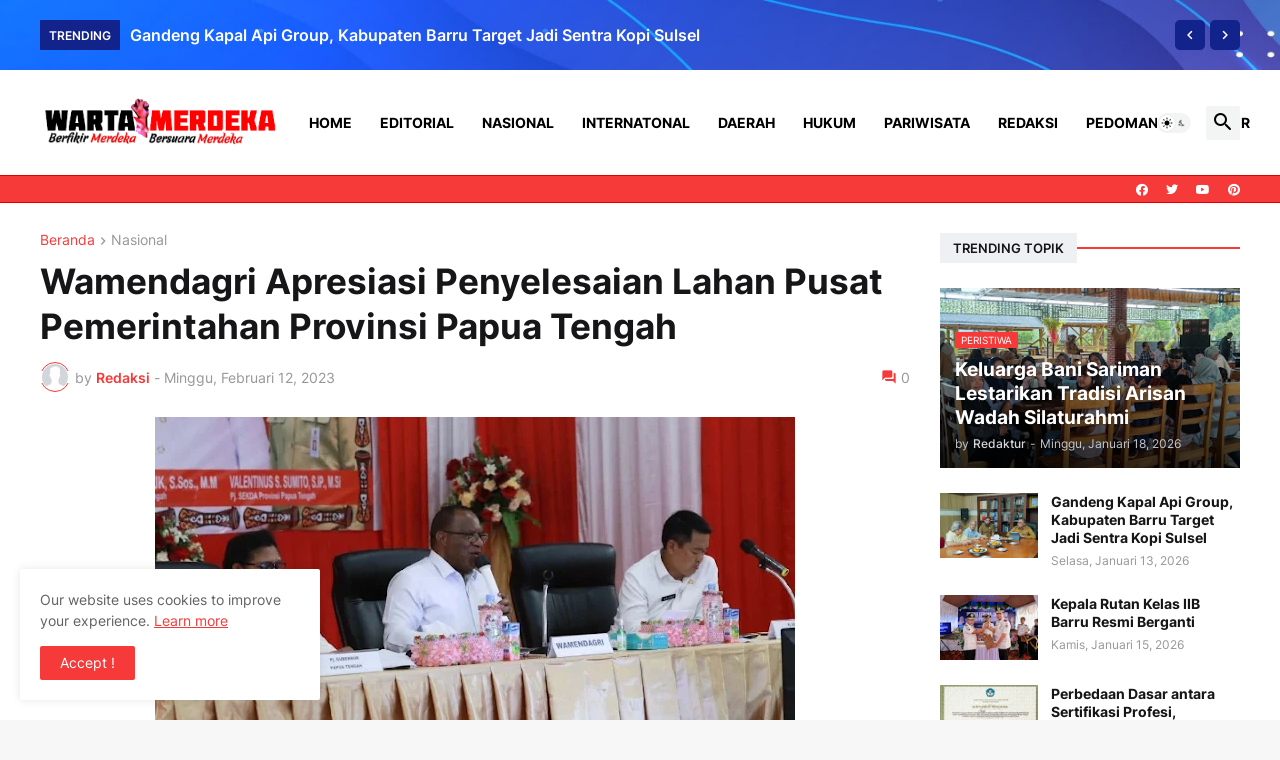

--- FILE ---
content_type: text/html; charset=UTF-8
request_url: https://www.wartamerdeka.info/2023/02/wamendagri-apresiasi-penyelesaian-lahan.html
body_size: 74180
content:
<!DOCTYPE html>
<html class='ltr' dir='ltr' lang='id' xmlns='http://www.w3.org/1999/xhtml' xmlns:b='http://www.google.com/2005/gml/b' xmlns:data='http://www.google.com/2005/gml/data' xmlns:expr='http://www.google.com/2005/gml/expr'>
<head>
<meta content='8nj2iR2qc2zF6PLXFqF-I31SnY6Q1uZFNY1LP7ZP3CQ' name='google-site-verification'/>
<meta content='v0yoNhmX4iWDWf9L3ufgkPDMxHkziC4qZvDkgDmHYMg' name='google-site-verification'/>
<meta content='informasi kecelakaan ,berita hari ini, politik, kriminal, hukum, peristiwa, terupdate, liputan khusus, Indonesia, Internasional, terbaru' itemprop='keywords' name='keywords'/>
<meta content='text/html; charset=UTF-8' http-equiv='Content-Type'/>
<meta content='width=device-width, initial-scale=1, minimum-scale=1, user-scalable=yes' name='viewport'/>
<title>Wamendagri Apresiasi Penyelesaian Lahan Pusat Pemerintahan Provinsi Papua Tengah</title>
<link href='//fonts.gstatic.com' rel='dns-prefetch'/>
<link href='//dnjs.cloudflare.com' rel='dns-prefetch'/>
<link href='//1.bp.blogspot.com' rel='dns-prefetch'/>
<link href='//2.bp.blogspot.com' rel='dns-prefetch'/>
<link href='//3.bp.blogspot.com' rel='dns-prefetch'/>
<link href='//4.bp.blogspot.com' rel='dns-prefetch'/>
<link href='//www.blogger.com' rel='dns-prefetch'/>
<meta content='blogger' name='generator'/>
<link href='https://www.wartamerdeka.info/favicon.ico' rel='icon' type='image/x-icon'/>
<meta content='#f63a3a' name='theme-color'/>
<link href='https://www.wartamerdeka.info/2023/02/wamendagri-apresiasi-penyelesaian-lahan.html' rel='canonical'/>
<meta content='Wartamerdeka, sebuah portal berita yang berdedikasi untuk menyajikan informasi terkini dan mendalam, menjadi sumber terpercaya bagi pembaca.' name='description'/>
<!-- Metadata for Open Graph protocol. See http://ogp.me/. -->
<meta content='id' property='og:locale'/>
<meta content='article' property='og:type'/>
<meta content='Wamendagri Apresiasi Penyelesaian Lahan Pusat Pemerintahan Provinsi Papua Tengah' property='og:title'/>
<meta content='https://www.wartamerdeka.info/2023/02/wamendagri-apresiasi-penyelesaian-lahan.html' property='og:url'/>
<meta content='Wartamerdeka, sebuah portal berita yang berdedikasi untuk menyajikan informasi terkini dan mendalam, menjadi sumber terpercaya bagi pembaca.' property='og:description'/>
<meta content='Wartamerdeka' property='og:site_name'/>
<meta content='https://blogger.googleusercontent.com/img/b/R29vZ2xl/AVvXsEgK6tFKofsw6MU04WDME45_YlIN5wkdTF_XZ7aC7zRJ0y7DkHhYhVB7amZkJvmYKzddbPtR9Dfh9AbedpEwcWKqmfpqLve4RcbvnqaNTnD7Z5TSF4qzWyY0JbhY4gt6QUeUUC1DkIgEx3FZCAens0MSe-nk-YFmwYe2QRaxagJGj8e0IGfdQw/w1600/Screenshot_2023-02-13-07-51-47-64_6012fa4d4ddec268fc5c7112cbb265e7.jpg' property='og:image'/>
<meta content='https://blogger.googleusercontent.com/img/b/R29vZ2xl/AVvXsEgK6tFKofsw6MU04WDME45_YlIN5wkdTF_XZ7aC7zRJ0y7DkHhYhVB7amZkJvmYKzddbPtR9Dfh9AbedpEwcWKqmfpqLve4RcbvnqaNTnD7Z5TSF4qzWyY0JbhY4gt6QUeUUC1DkIgEx3FZCAens0MSe-nk-YFmwYe2QRaxagJGj8e0IGfdQw/w1600/Screenshot_2023-02-13-07-51-47-64_6012fa4d4ddec268fc5c7112cbb265e7.jpg' name='twitter:image'/>
<meta content='summary_large_image' name='twitter:card'/>
<meta content='Wamendagri Apresiasi Penyelesaian Lahan Pusat Pemerintahan Provinsi Papua Tengah' name='twitter:title'/>
<meta content='https://www.wartamerdeka.info/2023/02/wamendagri-apresiasi-penyelesaian-lahan.html' name='twitter:domain'/>
<meta content='Wartamerdeka, sebuah portal berita yang berdedikasi untuk menyajikan informasi terkini dan mendalam, menjadi sumber terpercaya bagi pembaca.' name='twitter:description'/>
<link rel="alternate" type="application/atom+xml" title="Wartamerdeka - Atom" href="https://www.wartamerdeka.info/feeds/posts/default" />
<link rel="alternate" type="application/rss+xml" title="Wartamerdeka - RSS" href="https://www.wartamerdeka.info/feeds/posts/default?alt=rss" />
<link rel="service.post" type="application/atom+xml" title="Wartamerdeka - Atom" href="https://www.blogger.com/feeds/28484405/posts/default" />

<link rel="alternate" type="application/atom+xml" title="Wartamerdeka - Atom" href="https://www.wartamerdeka.info/feeds/1531360069728476317/comments/default" />
<!-- Font Awesome Free 5.15.3 -->
<link href='https://cdnjs.cloudflare.com/ajax/libs/font-awesome/5.15.3/css/fontawesome.min.css' rel='stylesheet'/>
<!-- Theme CSS Style -->
<style id='page-skin-1' type='text/css'><!--
/*
-----------------------------------------------
Blogger Template
Name:         Wartamerdeka
License:      Premium Version
Version:      1.0
Author:       Wartamerdeka
Author Url:   https://www.wartamerdeka.info/
-----------------------------------------------*/
/*-- Google Fonts --*/ @font-face {
font-family: 'Inter';
font-style: normal;
font-weight: 400;
font-display: swap;
src: url(https://fonts.gstatic.com/s/inter/v3/UcC73FwrK3iLTeHuS_fvQtMwCp50KnMa2JL7SUc.woff2) format("woff2");
unicode-range: U+0460-052F,U+1C80-1C88,U+20B4,U+2DE0-2DFF,U+A640-A69F,U+FE2E-FE2F
}
@font-face {
font-family: 'Inter';
font-style: normal;
font-weight: 400;
font-display: swap;
src: url(https://fonts.gstatic.com/s/inter/v3/UcC73FwrK3iLTeHuS_fvQtMwCp50KnMa0ZL7SUc.woff2) format("woff2");
unicode-range: U+0400-045F,U+0490-0491,U+04B0-04B1,U+2116
}
@font-face {
font-family: 'Inter';
font-style: normal;
font-weight: 400;
font-display: swap;
src: url(https://fonts.gstatic.com/s/inter/v3/UcC73FwrK3iLTeHuS_fvQtMwCp50KnMa2ZL7SUc.woff2) format("woff2");
unicode-range: U+1F00-1FFF
}
@font-face {
font-family: 'Inter';
font-style: normal;
font-weight: 400;
font-display: swap;
src: url(https://fonts.gstatic.com/s/inter/v3/UcC73FwrK3iLTeHuS_fvQtMwCp50KnMa1pL7SUc.woff2) format("woff2");
unicode-range: U+0370-03FF
}
@font-face {
font-family: 'Inter';
font-style: normal;
font-weight: 400;
font-display: swap;
src: url(https://fonts.gstatic.com/s/inter/v3/UcC73FwrK3iLTeHuS_fvQtMwCp50KnMa2pL7SUc.woff2) format("woff2");
unicode-range: U+0102-0103,U+0110-0111,U+0128-0129,U+0168-0169,U+01A0-01A1,U+01AF-01B0,U+1EA0-1EF9,U+20AB
}
@font-face {
font-family: 'Inter';
font-style: normal;
font-weight: 400;
font-display: swap;
src: url(https://fonts.gstatic.com/s/inter/v3/UcC73FwrK3iLTeHuS_fvQtMwCp50KnMa25L7SUc.woff2) format("woff2");
unicode-range: U+0100-024F,U+0259,U+1E00-1EFF,U+2020,U+20A0-20AB,U+20AD-20CF,U+2113,U+2C60-2C7F,U+A720-A7FF
}
@font-face {
font-family: 'Inter';
font-style: normal;
font-weight: 400;
font-display: swap;
src: url(https://fonts.gstatic.com/s/inter/v3/UcC73FwrK3iLTeHuS_fvQtMwCp50KnMa1ZL7.woff2) format("woff2");
unicode-range: U+0000-00FF,U+0131,U+0152-0153,U+02BB-02BC,U+02C6,U+02DA,U+02DC,U+2000-206F,U+2074,U+20AC,U+2122,U+2191,U+2193,U+2212,U+2215,U+FEFF,U+FFFD
}
@font-face {
font-family: 'Inter';
font-style: normal;
font-weight: 500;
font-display: swap;
src: url(https://fonts.gstatic.com/s/inter/v3/UcC73FwrK3iLTeHuS_fvQtMwCp50KnMa2JL7SUc.woff2) format("woff2");
unicode-range: U+0460-052F,U+1C80-1C88,U+20B4,U+2DE0-2DFF,U+A640-A69F,U+FE2E-FE2F
}
@font-face {
font-family: 'Inter';
font-style: normal;
font-weight: 500;
font-display: swap;
src: url(https://fonts.gstatic.com/s/inter/v3/UcC73FwrK3iLTeHuS_fvQtMwCp50KnMa0ZL7SUc.woff2) format("woff2");
unicode-range: U+0400-045F,U+0490-0491,U+04B0-04B1,U+2116
}
@font-face {
font-family: 'Inter';
font-style: normal;
font-weight: 500;
font-display: swap;
src: url(https://fonts.gstatic.com/s/inter/v3/UcC73FwrK3iLTeHuS_fvQtMwCp50KnMa2ZL7SUc.woff2) format("woff2");
unicode-range: U+1F00-1FFF
}
@font-face {
font-family: 'Inter';
font-style: normal;
font-weight: 500;
font-display: swap;
src: url(https://fonts.gstatic.com/s/inter/v3/UcC73FwrK3iLTeHuS_fvQtMwCp50KnMa1pL7SUc.woff2) format("woff2");
unicode-range: U+0370-03FF
}
@font-face {
font-family: 'Inter';
font-style: normal;
font-weight: 500;
font-display: swap;
src: url(https://fonts.gstatic.com/s/inter/v3/UcC73FwrK3iLTeHuS_fvQtMwCp50KnMa2pL7SUc.woff2) format("woff2");
unicode-range: U+0102-0103,U+0110-0111,U+0128-0129,U+0168-0169,U+01A0-01A1,U+01AF-01B0,U+1EA0-1EF9,U+20AB
}
@font-face {
font-family: 'Inter';
font-style: normal;
font-weight: 500;
font-display: swap;
src: url(https://fonts.gstatic.com/s/inter/v3/UcC73FwrK3iLTeHuS_fvQtMwCp50KnMa25L7SUc.woff2) format("woff2");
unicode-range: U+0100-024F,U+0259,U+1E00-1EFF,U+2020,U+20A0-20AB,U+20AD-20CF,U+2113,U+2C60-2C7F,U+A720-A7FF
}
@font-face {
font-family: 'Inter';
font-style: normal;
font-weight: 500;
font-display: swap;
src: url(https://fonts.gstatic.com/s/inter/v3/UcC73FwrK3iLTeHuS_fvQtMwCp50KnMa1ZL7.woff2) format("woff2");
unicode-range: U+0000-00FF,U+0131,U+0152-0153,U+02BB-02BC,U+02C6,U+02DA,U+02DC,U+2000-206F,U+2074,U+20AC,U+2122,U+2191,U+2193,U+2212,U+2215,U+FEFF,U+FFFD
}
@font-face {
font-family: 'Inter';
font-style: normal;
font-weight: 600;
font-display: swap;
src: url(https://fonts.gstatic.com/s/inter/v3/UcC73FwrK3iLTeHuS_fvQtMwCp50KnMa2JL7SUc.woff2) format("woff2");
unicode-range: U+0460-052F,U+1C80-1C88,U+20B4,U+2DE0-2DFF,U+A640-A69F,U+FE2E-FE2F
}
@font-face {
font-family: 'Inter';
font-style: normal;
font-weight: 600;
font-display: swap;
src: url(https://fonts.gstatic.com/s/inter/v3/UcC73FwrK3iLTeHuS_fvQtMwCp50KnMa0ZL7SUc.woff2) format("woff2");
unicode-range: U+0400-045F,U+0490-0491,U+04B0-04B1,U+2116
}
@font-face {
font-family: 'Inter';
font-style: normal;
font-weight: 600;
font-display: swap;
src: url(https://fonts.gstatic.com/s/inter/v3/UcC73FwrK3iLTeHuS_fvQtMwCp50KnMa2ZL7SUc.woff2) format("woff2");
unicode-range: U+1F00-1FFF
}
@font-face {
font-family: 'Inter';
font-style: normal;
font-weight: 600;
font-display: swap;
src: url(https://fonts.gstatic.com/s/inter/v3/UcC73FwrK3iLTeHuS_fvQtMwCp50KnMa1pL7SUc.woff2) format("woff2");
unicode-range: U+0370-03FF
}
@font-face {
font-family: 'Inter';
font-style: normal;
font-weight: 600;
font-display: swap;
src: url(https://fonts.gstatic.com/s/inter/v3/UcC73FwrK3iLTeHuS_fvQtMwCp50KnMa2pL7SUc.woff2) format("woff2");
unicode-range: U+0102-0103,U+0110-0111,U+0128-0129,U+0168-0169,U+01A0-01A1,U+01AF-01B0,U+1EA0-1EF9,U+20AB
}
@font-face {
font-family: 'Inter';
font-style: normal;
font-weight: 600;
font-display: swap;
src: url(https://fonts.gstatic.com/s/inter/v3/UcC73FwrK3iLTeHuS_fvQtMwCp50KnMa25L7SUc.woff2) format("woff2");
unicode-range: U+0100-024F,U+0259,U+1E00-1EFF,U+2020,U+20A0-20AB,U+20AD-20CF,U+2113,U+2C60-2C7F,U+A720-A7FF
}
@font-face {
font-family: 'Inter';
font-style: normal;
font-weight: 600;
font-display: swap;
src: url(https://fonts.gstatic.com/s/inter/v3/UcC73FwrK3iLTeHuS_fvQtMwCp50KnMa1ZL7.woff2) format("woff2");
unicode-range: U+0000-00FF,U+0131,U+0152-0153,U+02BB-02BC,U+02C6,U+02DA,U+02DC,U+2000-206F,U+2074,U+20AC,U+2122,U+2191,U+2193,U+2212,U+2215,U+FEFF,U+FFFD
}
@font-face {
font-family: 'Inter';
font-style: normal;
font-weight: 700;
font-display: swap;
src: url(https://fonts.gstatic.com/s/inter/v3/UcC73FwrK3iLTeHuS_fvQtMwCp50KnMa2JL7SUc.woff2) format("woff2");
unicode-range: U+0460-052F,U+1C80-1C88,U+20B4,U+2DE0-2DFF,U+A640-A69F,U+FE2E-FE2F
}
@font-face {
font-family: 'Inter';
font-style: normal;
font-weight: 700;
font-display: swap;
src: url(https://fonts.gstatic.com/s/inter/v3/UcC73FwrK3iLTeHuS_fvQtMwCp50KnMa0ZL7SUc.woff2) format("woff2");
unicode-range: U+0400-045F,U+0490-0491,U+04B0-04B1,U+2116
}
@font-face {
font-family: 'Inter';
font-style: normal;
font-weight: 700;
font-display: swap;
src: url(https://fonts.gstatic.com/s/inter/v3/UcC73FwrK3iLTeHuS_fvQtMwCp50KnMa2ZL7SUc.woff2) format("woff2");
unicode-range: U+1F00-1FFF
}
@font-face {
font-family: 'Inter';
font-style: normal;
font-weight: 700;
font-display: swap;
src: url(https://fonts.gstatic.com/s/inter/v3/UcC73FwrK3iLTeHuS_fvQtMwCp50KnMa1pL7SUc.woff2) format("woff2");
unicode-range: U+0370-03FF
}
@font-face {
font-family: 'Inter';
font-style: normal;
font-weight: 700;
font-display: swap;
src: url(https://fonts.gstatic.com/s/inter/v3/UcC73FwrK3iLTeHuS_fvQtMwCp50KnMa2pL7SUc.woff2) format("woff2");
unicode-range: U+0102-0103,U+0110-0111,U+0128-0129,U+0168-0169,U+01A0-01A1,U+01AF-01B0,U+1EA0-1EF9,U+20AB
}
@font-face {
font-family: 'Inter';
font-style: normal;
font-weight: 700;
font-display: swap;
src: url(https://fonts.gstatic.com/s/inter/v3/UcC73FwrK3iLTeHuS_fvQtMwCp50KnMa25L7SUc.woff2) format("woff2");
unicode-range: U+0100-024F,U+0259,U+1E00-1EFF,U+2020,U+20A0-20AB,U+20AD-20CF,U+2113,U+2C60-2C7F,U+A720-A7FF
}
@font-face {
font-family: 'Inter';
font-style: normal;
font-weight: 700;
font-display: swap;
src: url(https://fonts.gstatic.com/s/inter/v3/UcC73FwrK3iLTeHuS_fvQtMwCp50KnMa1ZL7.woff2) format("woff2");
unicode-range: U+0000-00FF,U+0131,U+0152-0153,U+02BB-02BC,U+02C6,U+02DA,U+02DC,U+2000-206F,U+2074,U+20AC,U+2122,U+2191,U+2193,U+2212,U+2215,U+FEFF,U+FFFD
}
/*-- Material Icons Font --*/
@font-face {
font-family: "Material Icons Round";
font-display: swap;
font-style: normal;
font-weight: 400;
src: url(https://fonts.gstatic.com/s/materialiconsround/v65/LDItaoyNOAY6Uewc665JcIzCKsKc_M9flwmP.woff2) format("woff2")
}
.mir {
font-family: "Material Icons Round";
font-weight: 400;
font-style: normal;
font-size: 24px;
line-height: 1;
letter-spacing: normal;
text-transform: none;
display: inline-block;
white-space: nowrap;
word-wrap: normal;
direction: ltr;
-webkit-font-feature-settings: liga;
-webkit-font-smoothing: antialiased
}
@font-face {
font-family: "PBT Icons";
font-display: block;
font-style: normal;
font-weight: 400;
src: url(https://fonts.gstatic.com/s/materialiconsround/v65/LDItaoyNOAY6Uewc665JcIzCKsKc_M9flwmP.woff2) format("woff2")
}
/*-- Font Awesome 5 Brands 5.15.3 --*/
@font-face {
font-family: "Font Awesome 5 Brands";
font-display: swap;
font-style: normal;
font-weight: 400;
src: url(https://cdnjs.cloudflare.com/ajax/libs/font-awesome/5.15.3/webfonts/fa-brands-400.eot);
src: url(https://cdnjs.cloudflare.com/ajax/libs/font-awesome/5.15.3/webfonts/fa-brands-400.eot?#iefix) format("embedded-opentype"),url(https://cdnjs.cloudflare.com/ajax/libs/font-awesome/5.15.3/webfonts/fa-brands-400.woff2) format("woff2"),url(https://cdnjs.cloudflare.com/ajax/libs/font-awesome/5.15.3/webfonts/fa-brands-400.woff) format("woff"),url(https://cdnjs.cloudflare.com/ajax/libs/font-awesome/5.15.3/webfonts/fa-brands-400.ttf) format("truetype"),url(https://cdnjs.cloudflare.com/ajax/libs/font-awesome/5.15.3/webfonts/fa-brands-400.svg#fontawesome) format("svg")
}
.fab {
font-family: "Font Awesome 5 Brands";
font-weight: 400
}
/*-- CSS Variables --*/
:root {
--body-font: 'Inter', Arial, sans-serif;
--menu-font: 'Inter', Arial, sans-serif;
--title-font: 'Inter', Arial, sans-serif;
--text-font: 'Inter', Arial, sans-serif;
--body-bg-color: #F7F7F7;
--body-bg: #F7F7F7 none repeat fixed top left;
--outer-bg: #FFFFFF;
--main-color: #f63a3a;
--title-color: #161618;
--title-hover-color: #f63a3a;
--meta-color: #979797;
--text-color: #626262;
--tag-bg: #f63a3a;
--tag-color: #FFFFFF;
--topbar-bg: #f63a3a;
--topbar-color: #ffffff;
--topbar-border: #e00000;
--topbar-hover-color: #000000;
--header-bg: #ffffff;
--header-color: #000000;
--header-hover-color: #f63a3a;
--submenu-bg: #FFFFFF;
--submenu-color: #161618;
--submenu-hover-color: #f63a3a;
--mega-bg: #FFFFFF;
--mega-color: #161618;
--mega-hover-color: #f63a3a;
--mega-meta-color: #979797;
--mobilemenu-bg: #FFFFFF;
--mobilemenu-color: #161618;
--mobilemenu-hover-color: #f63a3a;
--widget-title-bg: #EFF0F4;
--widget-title-color: #161618;
--video-widget-bg: #222226;
--video-widget-color: #FFFFFF;
--video-widget-hover-color: #f63a3a;
--video-widget-meta-color: #AAAAAA;
--footer-bg: #000000;
--footer-color: #ffffff;
--footer-hover-color: #f63a3a;
--footer-meta-color: #999999;
--footer-text-color: #777777;
--footerbar-bg: #111111;
--footerbar-color: #999999;
--footerbar-hover-color: #f63a3a;
--cookie-bg: #FFFFFF;
--cookie-color: #626262;
--button-bg: #f63a3a;
--button-color: #FFFFFF;
--button-hover-bg: #1870EB;
--button-hover-color: #FFFFFF;
--title-font-weight: 700;
--gray-bg: rgba(155,170,175,0.12);
--border-color: rgba(155,155,155,0.15);
--radius: 2px;
--avatar-shadow: 0px 1px 4px rgba(0,0,0,0.05);
}
html.is-dark {
--body-bg-color: #39393a;
--body-bg: #F7F7F7 none repeat fixed top left;
--outer-bg: #222226;
--title-color: #f6f7f8;
--title-hover-color: #f63a3a;
--meta-color: #aaa;
--text-color: #d4d6d8;
--tag-bg: #f63a3a;
--tag-color: #FFFFFF;
--topbar-bg: #09090a;
--topbar-color: #f6f7f8;
--topbar-border: #3f4752;
--topbar-hover-color: #f63a3a;
--header-bg: #161618;
--header-color: #f6f7f8;
--header-hover-color: #f63a3a;
--submenu-bg: #09090a;
--submenu-color: #f6f7f8;
--submenu-hover-color: #f63a3a;
--mega-bg: #09090a;
--mega-color: #f6f7f8;
--mega-hover-color: #f63a3a;
--mega-meta-color: #aaaaaa;
--mobilemenu-bg: #222226;
--mobilemenu-color: #f6f7f8;
--mobilemenu-hover-color: #f63a3a;
--widget-title-bg: #161618;
--widget-title-color: #f6f7f8;
--video-widget-bg: #161618;
--video-widget-color: #f6f7f8;
--video-widget-hover-color: #f63a3a;
--video-widget-meta-color: #aaa;
--footer-bg: #161618;
--footer-color: #f6f7f8;
--footer-hover-color: #f63a3a;
--footer-meta-color: #aaa;
--footer-text-color: #aaa;
--footerbar-bg: #09090a;
--footerbar-color: #f6f7f8;
--footerbar-hover-color: #f63a3a;
--cookie-bg: #09090a;
--cookie-color: #d4d6d8;
--button-bg: #f63a3a;
--button-color: #ffffff;
--button-hover-bg: #1870EB;
--button-hover-color: #FFFFFF;
--gray-bg: rgba(255,255,255,0.03);
--border-color: rgba(255,255,255,0.05);
}
html.rtl {
--body-font: 'Cairo',Arial,sans-serif;
--menu-font: 'Cairo',Arial,sans-serif;
--title-font: 'Cairo',Arial,sans-serif;
--text-font: 'Cairo',Arial,sans-serif;
}
/*-- Reset CSS --*/
html,body,a,abbr,acronym,address,applet,b,big,blockquote,caption,center,cite,code,dd,del,dfn,div,dl,dt,em,fieldset,font,form,input,button,h1,h2,h3,h4,h5,h6,i,iframe,img,ins,kbd,label,legend,li,object,p,pre,q,s,samp,small,span,strike,strong,sub,sup,table,tbody,td,tfoot,th,thead,tr,tt,u,ul,var {
padding: 0;
margin: 0;
border: 0;
outline: none;
vertical-align: baseline;
background: 0 0;
text-decoration: none
}
dl,ul {
list-style-position: inside;
list-style: none
}
ul li {
list-style: none
}
caption {
text-align: center
}
img {
border: none;
position: relative
}
a,a:visited {
text-decoration: none
}
.post-body a:visited {
color: blue;
}
.clearfix {
clear: both
}
.section,.widget,.widget ul {
margin: 0;
padding: 0
}
a {
color: var(--main-color)
}
a img {
border: 0
}
abbr {
text-decoration: none
}
.separator a {
text-decoration: none!important;
clear: none!important;
float: none!important;
margin-left: 0!important;
margin-right: 0!important
}
#Navbar1,#navbar-iframe,.widget-item-control,a.quickedit,.home-link,.feed-links {
display: none!important
}
.center {
display: table;
margin: 0 auto;
position: relative
}
.widget > h2,.widget > h3 {
display: none
}
.widget iframe,.widget img {
max-width: 100%
}
button,input,select,textarea {
background: transparent;
font-family: var(--body-font);
-webkit-appearance: none;
-moz-appearance: none;
appearance: none;
outline: none;
border-radius: 0
}
button {
cursor: pointer
}
input[type="search"]::-webkit-search-cancel-button {
-webkit-appearance: none
}
/*-- Style CSS --*/
* {
box-sizing: border-box
}
html {
position: relative;
word-break: break-word;
word-wrap: break-word;
text-rendering: optimizeLegibility;
-webkit-font-smoothing: antialiased;
-webkit-text-size-adjust: 100%
}
body {
position: relative;
background: var(--body-bg);
background-color: var(--body-bg-color);
font-family: var(--body-font);
font-size: 14px;
color: var(--text-color);
font-weight: 400;
font-style: normal;
line-height: 1.4em
}
.rtl {
direction: rtl
}
h1,h2,h3,h4,h5,h6 {
font-family: var(--title-font);
font-weight: 700
}
a,input,button {
transition: all .0s ease
}
#outer-wrapper {
position: relative;
overflow: hidden;
width: 100%;
max-width: 100%;
background-color: var(--outer-bg);
margin: 0 auto;
padding: 0
}
.is-boxed #outer-wrapper {
width: 1260px;
max-width: 100%;
box-shadow: 0 0 20px rgba(0,0,0,0.1)
}
.is-dark .is-boxed #outer-wrapper {
box-shadow: 0 0 20px rgba(0,0,0,0.3)
}
.container {
position: relative
}
.row-x1 {
width: 1200px;
max-width: 100%
}
.row-x2 {
width: 100%
}
.flex-c {
display: flex;
justify-content: center
}
.flex-col {
display: flex;
flex-direction: column
}
.flex-sb {
display: flex;
justify-content: space-between
}
#content-wrapper {
float: left;
width: 100%;
overflow: hidden;
padding: 30px 0
}
.is-left #content-wrapper > .container,.rtl .is-right #content-wrapper > .container {
flex-direction: row-reverse
}
.rtl .is-left #content-wrapper > .container {
flex-direction: row
}
.theiaStickySidebar:before,.theiaStickySidebar:after {
content: '';
display: table;
clear: both
}
#main-wrapper {
position: relative;
width: calc(100% - 330px)
}
.no-sidebar #main-wrapper {
width: 100%
}
#sidebar-wrapper {
position: relative;
width: 300px
}
.no-sidebar #sidebar-wrapper {
display: none
}
.entry-image-wrap,.author-avatar-wrap,.comments .avatar-image-container {
display: block;
position: relative;
overflow: hidden;
background-color: var(--gray-bg);
z-index: 5;
color: transparent
}
.entry-image,.author-avatar {
display: block;
position: relative;
width: 100%;
height: 100%;
background-size: cover;
background-position: center center;
background-repeat: no-repeat;
z-index: 1;
opacity: 0;
transition: opacity .35s ease,filter 0s ease
}
.entry-image.templateify-lazy,.author-avatar.templateify-lazy {
opacity: 1
}
.entry-image-wrap:hover .entry-image,.cs:hover .entry-image-wrap .entry-image {
filter: brightness(1.03)
}
.entry-image-wrap.is-video:after {
display: flex;
position: absolute;
content: '\e037';
top: 50%;
right: 50%;
width: 38px;
height: 27px;
background-color: rgba(0,0,0,0.5);
font-family: 'Material Icons Round';
font-size: 25px;
color: #fff;
font-weight: 400;
align-items: center;
justify-content: center;
z-index: 5;
transform: translate(50%,-50%);
box-sizing: border-box;
padding: 0 0 0 1px;
margin: 0;
border-radius: 6px;
box-shadow: 0 1px 3px 0 rgba(0,0,0,0.1)
}
.entry-image-wrap.sz-1.is-video:after {
transform: translate(50%,-50%) scale(.7)
}
.entry-image-wrap.sz-2.is-video:after {
transform: translate(50%,-50%) scale(.8)
}
.entry-image-wrap.is-video:hover:after,.cs:hover .entry-image-wrap.is-video:after {
background-color: #f50000
}
.cs .entry-image-wrap.is-video:after {
top: 15px;
right: 15px;
transform: translate(0)
}
.rtl .cs .entry-image-wrap.is-video:after {
left: 15px;
right: unset
}
.entry-header {
display: flex;
flex-direction: column
}
.entry-category {
display: flex;
align-items: center;
height: 16px;
background-color: var(--tag-bg);
font-size: 10px;
color: var(--tag-color);
font-weight: 400;
text-transform: uppercase;
line-height: 1;
padding: 0 6px
}
.entry-image-wrap .entry-category {
position: absolute;
left: 10px;
top: 10px;
z-index: 2
}
.rtl .entry-image-wrap .entry-category, .rtl #custom-con2-wrapper .grid-item .entry-image-wrap .entry-category, .rtl #custom-con4-wrapper .grid-item .entry-image-wrap .entry-category {
left: unset;
right: 0
}
.entry-title {
color: var(--title-color);
font-weight: var(--title-font-weight);
line-height: 1.3em
}
.entry-title a {
display: block;
color: var(--title-color)
}
.entry-title a:hover {
color: var(--title-hover-color)
}
.entry-meta {
display: flex;
font-size: 12px;
color: var(--meta-color);
font-weight: 400;
margin: 4px 0 0
}
.entry-meta .mi {
display: flex
}
.entry-meta .mi,.entry-meta .sp {
margin: 0 4px 0 0
}
.rtl .entry-meta .mi,.rtl .entry-meta .sp {
margin: 0 0 0 4px
}
.entry-meta .author-name {
color: var(--main-color);
font-weight: 600
}
.excerpt {
font-family: var(--text-font);
line-height: 1.5em
}
.cs .entry-inner {
display: block;
position: relative;
width: 100%;
height: 100%;
overflow: hidden
}
.before-mask:before {
content: '';
position: absolute;
left: 0;
right: 0;
bottom: 0;
height: 80%;
background-image: linear-gradient(to bottom,rgba(0,0,0,0) 25%,rgba(0,0,0,0.5));
-webkit-backface-visibility: hidden;
backface-visibility: hidden;
z-index: 2;
opacity: 1;
margin: 0;
transition: opacity .25s ease
}
.entry-info {
position: absolute;
left: 0;
bottom: 0;
width: 100%;
background: linear-gradient(to bottom,rgba(0,0,0,0),rgba(0,0,0,0.5));
overflow: hidden;
z-index: 10;
padding: 15px
}
.entry-info .entry-title {
color: #fff;
text-shadow: 0 1px 2px rgba(0,0,0,0.1)
}
.entry-info .entry-meta {
color: #c5c5ca;
text-shadow: 0 1px 2px rgba(0,0,0,0.1)
}
.entry-info .entry-meta .author-name {
color: #d5d5da;
font-weight: 500
}
.entry-info .entry-category {
width: -moz-fit-content;
width: fit-content;
margin: 0 0 10px
}
.btn {
position: relative;
border-radius: var(--radius)
}
.error-msg {
display: flex;
align-items: center;
font-size: 14px;
color: var(--meta-color);
padding: 20px 0;
font-weight: 400
}
.loader {
position: relative;
width: 100%;
height: 100%;
overflow: hidden;
display: flex;
align-items: center;
justify-content: center;
margin: 0
}
.loader:after {
content: '';
display: block;
width: 30px;
height: 30px;
box-sizing: border-box;
margin: 0;
border: 2px solid var(--main-color);
border-right-color: var(--border-color);
border-radius: 100%;
animation: spinner .65s infinite linear;
transform-origin: center
}
@keyframes spinner {
0% {
-webkit-transform: rotate(0deg);
transform: rotate(0deg)
}
to {
-webkit-transform: rotate(1turn);
transform: rotate(1turn)
}
}
.social a:before {
display: block;
font-family: 'Font Awesome 5 Brands';
font-style: normal;
font-weight: 400
}
.social .rss a:before,.social .share a:before,.social .email a:before,.social .external-link a:before {
content: '\e0e5';
font-family: 'Material Icons Round'
}
.social .share a:before {
content: '\e80d'
}
.social .email a:before {
content: '\e0be'
}
.social .external-link a:before {
content: '\e89e'
}
.social-bg .blogger a,.social-bg-hover .blogger a:hover {
background-color: #ff5722
}
.social-bg .apple a,.social-bg-hover .apple a:hover {
background-color: #333
}
.social-bg .amazon a,.social-bg-hover .amazon a:hover {
background-color: #fe9800
}
.social-bg .microsoft a,.social-bg-hover .microsoft a:hover {
background-color: #0067B8
}
.social-bg .facebook a,.social-bg .facebook-f a,.social-bg-hover .facebook a:hover,.social-bg-hover .facebook-f a:hover {
background-color: #3b5999
}
.social-bg .twitter a,.social-bg-hover .twitter a:hover {
background-color: #00acee
}
.social-bg .youtube a,.social-bg-hover .youtube a:hover {
background-color: #f50000
}
.social-bg .instagram a,.social-bg-hover .instagram a:hover {
background: linear-gradient(15deg,#ffb13d,#dd277b,#4d5ed4)
}
.social-bg .pinterest a,.social-bg .pinterest-p a,.social-bg-hover .pinterest a:hover,.social-bg-hover .pinterest-p a:hover {
background-color: #ca2127
}
.social-bg .dribbble a,.social-bg-hover .dribbble a:hover {
background-color: #ea4c89
}
.social-bg .linkedin a,.social-bg-hover .linkedin a:hover {
background-color: #0077b5
}
.social-bg .tumblr a,.social-bg-hover .tumblr a:hover {
background-color: #365069
}
.social-bg .twitch a,.social-bg-hover .twitch a:hover {
background-color: #6441a5
}
.social-bg .rss a,.social-bg-hover .rss a:hover {
background-color: #ffc200
}
.social-bg .skype a,.social-bg-hover .skype a:hover {
background-color: #00aff0
}
.social-bg .stumbleupon a,.social-bg-hover .stumbleupon a:hover {
background-color: #eb4823
}
.social-bg .vk a,.social-bg-hover .vk a:hover {
background-color: #4a76a8
}
.social-bg .stack-overflow a,.social-bg-hover .stack-overflow a:hover {
background-color: #f48024
}
.social-bg .github a,.social-bg-hover .github a:hover {
background-color: #24292e
}
.social-bg .soundcloud a,.social-bg-hover .soundcloud a:hover {
background: linear-gradient(#ff7400,#ff3400)
}
.social-bg .behance a,.social-bg-hover .behance a:hover {
background-color: #191919
}
.social-bg .digg a,.social-bg-hover .digg a:hover {
background-color: #1b1a19
}
.social-bg .delicious a,.social-bg-hover .delicious a:hover {
background-color: #0076e8
}
.social-bg .codepen a,.social-bg-hover .codepen a:hover {
background-color: #000
}
.social-bg .flipboard a,.social-bg-hover .flipboard a:hover {
background-color: #f52828
}
.social-bg .reddit a,.social-bg-hover .reddit a:hover {
background-color: #ff4500
}
.social-bg .whatsapp a,.social-bg-hover .whatsapp a:hover {
background-color: #3fbb50
}
.social-bg .messenger a,.social-bg-hover .messenger a:hover {
background-color: #0084ff
}
.social-bg .snapchat a,.social-bg-hover .snapchat a:hover {
background-color: #ffe700
}
.social-bg .telegram a,.social-bg-hover .telegram a:hover {
background-color: #179cde
}
.social-bg .steam a,.social-bg-hover .steam a:hover {
background: linear-gradient(5deg,#0d89bc,#112c5b,#0d1c47)
}
.social-bg .discord a,.social-bg-hover .discord a:hover {
background-color: #7289da
}
.social-bg .quora a,.social-bg-hover .quora a:hover {
background-color: #b92b27
}
.social-bg .tiktok a,.social-bg-hover .tiktok a:hover {
background-color: #fe2c55
}
.social-bg .share a,.social-bg-hover .share a:hover {
background-color: var(--meta-color)
}
.social-bg .email a,.social-bg-hover .email a:hover {
background-color: #888
}
.social-bg .external-link a,.social-bg-hover .external-link a:hover {
background-color: var(--title-color)
}
.social-color .blogger a,.social-color-hover .blogger a:hover {
color: #ff5722
}
.social-color .apple a,.social-color-hover .apple a:hover {
color: #333
}
.social-color .amazon a,.social-color-hover .amazon a:hover {
color: #fe9800
}
.social-color .microsoft a,.social-color-hover .microsoft a:hover {
color: #0067B8
}
.social-color .facebook a,.social-color .facebook-f a,.social-color-hover .facebook a:hover,.social-color-hover .facebook-f a:hover {
color: #3b5999
}
.social-color .twitter a,.social-color-hover .twitter a:hover {
color: #00acee
}
.social-color .youtube a,.social-color-hover .youtube a:hover {
color: #f50000
}
.social-color .instagram a,.social-color-hover .instagram a:hover {
color: #dd277b
}
.social-color .pinterest a,.social-color .pinterest-p a,.social-color-hover .pinterest a:hover,.social-color-hover .pinterest-p a:hover {
color: #ca2127
}
.social-color .dribbble a,.social-color-hover .dribbble a:hover {
color: #ea4c89
}
.social-color .linkedin a,.social-color-hover .linkedin a:hover {
color: #0077b5
}
.social-color .tumblr a,.social-color-hover .tumblr a:hover {
color: #365069
}
.social-color .twitch a,.social-color-hover .twitch a:hover {
color: #6441a5
}
.social-color .rss a,.social-color-hover .rss a:hover {
color: #ffc200
}
.social-color .skype a,.social-color-hover .skype a:hover {
color: #00aff0
}
.social-color .stumbleupon a,.social-color-hover .stumbleupon a:hover {
color: #eb4823
}
.social-color .vk a,.social-color-hover .vk a:hover {
color: #4a76a8
}
.social-color .stack-overflow a,.social-color-hover .stack-overflow a:hover {
color: #f48024
}
.social-color .github a,.social-color-hover .github a:hover {
color: #24292e
}
.social-color .soundcloud a,.social-color-hover .soundcloud a:hover {
color: #ff7400
}
.social-color .behance a,.social-color-hover .behance a:hover {
color: #191919
}
.social-color .digg a,.social-color-hover .digg a:hover {
color: #1b1a19
}
.social-color .delicious a,.social-color-hover .delicious a:hover {
color: #0076e8
}
.social-color .codepen a,.social-color-hover .codepen a:hover {
color: #000
}
.social-color .flipboard a,.social-color-hover .flipboard a:hover {
color: #f52828
}
.social-color .reddit a,.social-color-hover .reddit a:hover {
color: #ff4500
}
.social-color .whatsapp a,.social-color-hover .whatsapp a:hover {
color: #3fbb50
}
.social-color .messenger a,.social-color-hover .messenger a:hover {
color: #0084ff
}
.social-color .snapchat a,.social-color-hover .snapchat a:hover {
color: #ffe700
}
.social-color .telegram a,.social-color-hover .telegram a:hover {
color: #179cde
}
.social-color .steam a,.social-color-hover .steam a:hover {
color: #112c5b
}
.social-color .discord a,.social-color-hover .discord a:hover {
color: #7289da
}
.social-color .quora a,.social-color-hover .quora a:hover {
color: #b92b27
}
.social-color .tiktok a,.social-color-hover .tiktok a:hover {
color: #fe2c55
}
.social-color .share a,.social-color-hover .share a:hover {
color: var(--meta-color)
}
.social-color .email a,.social-color-hover .email a:hover {
color: #888
}
.social-color .external-link a,.social-color-hover .external-link a:hover {
color: var(--title-color)
}
#header-wrapper {
float: left;
width: 100%;
z-index: 50
}
.topbar-wrap {
position: relative;
float: left;
width: 100%;
height: 28px;
background-color: var(--topbar-bg);
border-top: 1px solid var(--topbar-border);
border-bottom: 1px solid var(--topbar-border);
z-index: 1
}
.topbar .widget:last-child {
display: flex;
flex: 1;
justify-content: flex-end
}
.topbar .link-list {
display: flex;
flex-wrap: wrap
}
.topbar .link-list li + li {
margin: 0 0 0 18px
}
.rtl .topbar .link-list li + li {
margin: 0 18px 0 0
}
.topbar .link-list a {
display: block;
font-size: 12px;
color: var(--topbar-color);
line-height: 28px
}
.topbar .link-list a:hover {
color: var(--topbar-hover-color)
}
.topbar .social-icons {
display: flex;
flex-wrap: wrap
}
.topbar .social-icons li + li {
margin: 0 0 0 18px
}
.rtl .topbar .social-icons li + li {
margin: 0 18px 0 0
}
.topbar .social-icons a {
display: block;
font-size: 12px;
color: var(--topbar-color);
line-height: 28px
}
.topbar .social-icons .rss a,.topbar .social-icons .email a,.topbar .social-icons .external-link a {
font-size: 15px
}
.topbar .social-icons a:hover {
color: var(--topbar-hover-color)
}
.main-header,.header-inner,.header-header {
float: left;
width: 100%;
height: 105px;
background-color: var(--header-bg)
}
.header-inner {
background-color: rgba(0,0,0,0)
}
.is-boxed .header-header {
float: none;
width: 1260px;
max-width: 100%;
margin: 0 auto;
padding: 0
}
.header-items {
position: relative;
display: flex;
flex-wrap: wrap;
justify-content: space-between
}
.flex-left {
display: flex;
align-items: center;
z-index: 15
}
.flex-right {
display: flex;
align-items: center;
position: absolute;
top: 0;
right: 0;
height: 105px;
z-index: 15
}
.rtl .flex-right {
left: 0;
right: unset
}
.main-logo {
display: flex;
align-items: center;
flex-shrink: 0;
height: 105px;
overflow: hidden;
margin: 0 14px 0 0
}
.rtl .main-logo {
margin: 0 0 0 14px
}
.main-logo img {
display: block;
width: auto;
height: auto;
max-height: 52px
}
.is-dark .main-logo img {
-webkit-filter: invert(1);
filter: invert(1);
}
.main-logo .title {
max-width: 100%;
font-size: 25px;
color: var(--header-color);
line-height: 40px;
font-weight: 700;
overflow: hidden;
white-space: nowrap;
text-overflow: ellipsis
}
.main-logo .title a {
color: var(--header-color)
}
.main-logo .title a:hover {
color: var(--header-hover-color)
}
.main-logo #h1-off {
display: none;
visibility: hidden
}
#bindz-pro-main-nav {
z-index: 10
}
#bindz-pro-main-nav .widget,#bindz-pro-main-nav .widget > .widget-title {
display: none
}
#bindz-pro-main-nav .show-menu {
display: block
}
#bindz-pro-main-nav ul#bindz-pro-main-nav-menu {
display: flex;
height: 105px
}
#bindz-pro-main-nav ul > li {
position: relative;
display: flex;
flex-shrink: 0
}
#bindz-pro-main-nav-menu > li > a {
position: relative;
display: flex;
font-family: var(--menu-font);
font-size: 14px;
color: var(--header-color);
font-weight: 700;
align-items: center;
text-transform: uppercase;
padding: 0 14px
}
#bindz-pro-main-nav-menu > li:hover > a {
color: var(--header-hover-color)
}
#bindz-pro-main-nav ul > li > ul,#bindz-pro-main-nav ul > li > .ul {
position: absolute;
left: 0;
top: 105px;
width: 180px;
background-color: var(--submenu-bg);
z-index: 99999;
padding: 7px 0;
backface-visibility: hidden;
visibility: hidden;
opacity: 0;
box-shadow: 0 1px 2px rgba(0,0,0,0.1),0 5px 10px 0 rgba(0,0,0,0.1)
}
.rtl #bindz-pro-main-nav ul > li > ul,.rtl #bindz-pro-main-nav ul > li > .ul {
left: auto;
right: 0
}
#bindz-pro-main-nav ul > li > ul > li > ul {
position: absolute;
top: -7px;
left: 100%;
margin: 0
}
.rtl #bindz-pro-main-nav ul > li > ul > li > ul {
left: unset;
right: 100%
}
#bindz-pro-main-nav ul > li > ul > li {
display: block;
float: none;
position: relative
}
.rtl #bindz-pro-main-nav ul > li > ul > li {
float: none
}
#bindz-pro-main-nav ul > li > ul > li a {
position: relative;
display: block;
font-size: 14px;
color: var(--submenu-color);
padding: 7px 14px
}
#bindz-pro-main-nav ul > li > ul > li:hover > a {
color: var(--submenu-hover-color)
}
#bindz-pro-main-nav ul > li.has-sub > a:after {
content: '\e5cf';
font-family: 'Material Icons Round';
font-size: 16px;
font-weight: 400;
margin: -4px 0 0 2px
}
.rtl #bindz-pro-main-nav ul > li.has-sub > a:after {
margin: -4px 2px 0 0
}
#bindz-pro-main-nav ul > li > ul > li.has-sub > a:after {
content: '\e5cc';
float: right;
margin: 0
}
.rtl #bindz-pro-main-nav ul > li > ul > li.has-sub > a:after {
content: '\e5cb';
float: left;
margin: 0
}
#bindz-pro-main-nav ul ul,#bindz-pro-main-nav ul .ul {
transition: all .17s ease
}
#bindz-pro-main-nav ul > li:hover > ul,#bindz-pro-main-nav ul > li:hover > .ul,#bindz-pro-main-nav ul > li > ul > li:hover > ul {
visibility: visible;
opacity: 1;
transform: translate3d(0,0,0);
margin: 0
}
#bindz-pro-main-nav .mega-menu {
position: static!important
}
#bindz-pro-main-nav .mega-menu > .ul {
width: 100%;
background-color: var(--mega-bg);
overflow: hidden;
padding: 20px
}
.mega-menu .mega-items {
display: grid;
grid-template-columns: repeat(5,1fr);
column-gap: 20px
}
.mega-menu .mega-items.no-items {
grid-template-columns: 1fr
}
.mega-items .mega-item {
--title-color: var(--mega-color);
--title-hover-color: var(--mega-hover-color);
--meta-color: var(--mega-meta-color);
width: 100%;
display: flex;
flex-direction: column
}
.mega-item .entry-image-wrap {
width: 100%;
height: 114px;
z-index: 1;
margin: 0 0 8px
}
.mega-item .entry-title {
font-size: 14px
}
.mega-menu .error-msg {
justify-content: center
}
.mobile-menu-toggle {
display: none;
height: 34px;
font-size: 26px;
color: var(--header-color);
align-items: center;
padding: 0 13px 0 16px
}
.rtl .mobile-menu-toggle {
padding: 0 16px 0 13px
}
.mobile-menu-toggle:after {
content: '\e5d2';
font-family: 'Material Icons Round';
font-weight: 400
}
.mobile-menu-toggle:hover {
color: var(--header-hover-color)
}
.toggle-wrap {
background-color: var(--header-bg);
display: flex;
align-items: center;
z-index: 20
}
.darkmode-toggle {
display: flex;
align-items: center;
position: relative;
width: 34px;
height: 20px;
background-color: var(--gray-bg);
font-size: 12px;
color: var(--header-color);
margin: 0 15px 0 0;
border-radius: 20px
}
.rtl .darkmode-toggle {
margin: 0 0 0 15px
}
.darkmode-toggle:before {
position: absolute;
left: 2px;
content: '\e518';
font-family: 'PBT Icons';
width: 16px;
height: 16px;
background-color: var(--header-bg);
flex-shrink: 0;
font-weight: 400;
line-height: 16px;
text-align: center;
z-index: 2;
border-radius: 50%;
box-shadow: 0 0 2px rgba(0,0,0,0.1);
transition: left .17s ease
}
.is-dark .darkmode-toggle:before {
content: '\ea46';
left: 16px
}
.rtl .darkmode-toggle:before {
left: 16px
}
.rtl.is-dark .darkmode-toggle:before {
left: 2px
}
.darkmode-toggle:after {
position: absolute;
right: 4px;
content: '\ea46';
font-family: 'Material Icons Round';
width: 10px;
height: 10px;
flex-shrink: 0;
font-size: 8px;
font-weight: 400;
line-height: 10px;
text-align: center;
opacity: .5;
transition: right .17s ease
}
.is-dark .darkmode-toggle:after {
content: '\e518';
right: 20px
}
.rtl .darkmode-toggle:after {
right: 20px
}
.rtl.is-dark .darkmode-toggle:after {
right: 4px
}
.darkmode-toggle:hover:before {
color: var(--header-hover-color)
}
.search-toggle {
display: flex;
align-items: center;
justify-content: center;
width: 34px;
height: 34px;
background-color: var(--gray-bg);
color: var(--header-color);
font-size: 24px;
cursor: pointer;
border-radius: var(--radius)
}
.search-toggle:before {
display: block;
content: '\e8b6';
font-family: 'Material Icons Round';
font-weight: 400
}
.search-toggle:hover {
color: var(--header-hover-color)
}
#main-search-wrap {
display: none;
position: absolute;
top: 0;
right: 0;
width: 100%;
height: 105px;
background-color: var(--header-bg);
z-index: 25
}
.rtl #main-search-wrap {
left: 0;
right: unset
}
@-webkit-keyframes showSearch {
0% {
width: 80%;
opacity: 0
}
100% {
width: 100%;
opacity: 1
}
}
.main-search {
position: relative;
float: right;
width: 100%;
height: 100%;
display: flex;
align-items: center;
animation: showSearch .17s ease
}
.rtl .main-search {
float: left
}
.main-search .search-form {
display: flex;
flex: 1;
height: 34px
}
.main-search .search-input {
width: 100%;
flex: 1;
font-family: inherit;
font-size: 15px;
color: var(--header-color);
font-weight: 400;
text-align: left
}
.rtl .main-search .search-input {
text-align: right
}
.main-search .search-input::placeholder {
color: var(--header-color);
opacity: .65;
outline: none
}
.main-search .search-toggle:before {
content: '\e5cd'
}
.overlay {
visibility: hidden;
opacity: 0;
position: fixed;
top: 0;
left: 0;
right: 0;
bottom: 0;
background-color: rgba(17,17,17,0.3);
z-index: 1000;
-webkit-backdrop-filter: saturate(100%) blur(1px);
-ms-backdrop-filter: saturate(100%) blur(1px);
-o-backdrop-filter: saturate(100%) blur(1px);
backdrop-filter: saturate(100%) blur(1px);
margin: 0;
transition: all .25s ease
}
#slide-menu {
display: none;
position: fixed;
width: 300px;
height: 100%;
top: 0;
left: 0;
bottom: 0;
background-color: var(--mobilemenu-bg);
overflow: hidden;
z-index: 1010;
left: 0;
-webkit-transform: translateX(-100%);
transform: translateX(-100%);
visibility: hidden;
box-shadow: 3px 0 10px rgba(0,0,0,0.1);
transition: all .25s ease
}
.rtl #slide-menu {
left: unset;
right: 0;
-webkit-transform: translateX(100%);
transform: translateX(100%)
}
.nav-active #slide-menu,.rtl .nav-active #slide-menu {
-webkit-transform: translateX(0);
transform: translateX(0);
visibility: visible
}
.slide-menu-header {
height: 105px;
background-color: var(--header-bg);
overflow: hidden;
display: flex;
align-items: center;
justify-content: space-between;
box-shadow: 0 0 10px rgba(0,0,0,0.1)
}
.mobile-logo {
display: flex;
flex: 1;
width: 100%;
overflow: hidden;
padding: 0 0 0 20px
}
.rtl .mobile-logo {
padding: 0 20px 0 0
}
.mobile-logo .homepage {
max-width: 100%;
font-size: 25px;
color: var(--header-color);
line-height: 40px;
font-weight: 700;
overflow: hidden;
white-space: nowrap;
text-overflow: ellipsis
}
.mobile-logo .homepage:hover {
color: var(--header-hover-color)
}
.mobile-logo .logo-img img {
display: block;
width: auto;
max-width: 100%;
height: auto;
max-height: 40px
}
.hide-mobile-menu {
display: flex;
height: 100%;
color: var(--header-color);
font-size: 26px;
align-items: center;
z-index: 20;
padding: 0 15px
}
.hide-mobile-menu:before {
content: '\e5cd';
font-family: 'Material Icons Round';
font-weight: 400
}
.hide-mobile-menu:hover {
color: var(--header-hover-color)
}
.slide-menu-flex {
display: flex;
height: calc(100% - 105px);
flex-direction: column;
justify-content: space-between;
overflow: hidden;
overflow-y: auto;
-webkit-overflow-scrolling: touch
}
.mobile-menu {
padding: 20px
}
.mobile-menu .m-sub {
display: none;
grid-column: 1/3;
overflow: hidden
}
.mobile-menu ul li a {
display: block;
font-size: 14px;
color: var(--mobilemenu-color);
font-weight: 400;
padding: 10px 0
}
.mobile-menu > ul > li > a {
font-family: var(--menu-font);
font-weight: 700;
text-transform: uppercase
}
.mobile-menu li.has-sub {
display: grid;
grid-template-columns: 1fr 34px
}
.mobile-menu .submenu-toggle {
display: block;
align-self: center;
font-size: 24px;
color: var(--mobilemenu-color);
text-align: right
}
.rtl .mobile-menu .submenu-toggle {
text-align: left
}
.mobile-menu .submenu-toggle:before {
content: '\e5cf';
font-family: 'Material Icons Round';
font-weight: 400
}
.mobile-menu .expanded > .submenu-toggle:before {
content: '\e5ce'
}
.mobile-menu ul li a:hover,.mobile-menu .submenu-toggle:hover {
color: var(--mobilemenu-hover-color)
}
.mobile-menu li.has-sub li a {
font-size: 14px;
opacity: .75;
padding: 10px
}
.mobile-menu li.has-sub li li a {
padding: 10px 20px
}
.mm-footer {
padding: 20px
}
.mm-footer .mm-social {
margin: 0 0 10px
}
.mm-footer ul {
display: flex;
flex-wrap: wrap
}
.mm-footer li {
margin: 0 15px 0 0
}
.rtl .mm-footer li {
margin: 0 0 0 15px
}
.mm-footer li:last-child {
margin: 0
}
.mm-footer .mm-menu li {
margin-top: 5px
}
.mm-footer a {
display: block;
font-size: 14px;
color: var(--mobilemenu-color)
}
.mm-footer .rss a,.mm-footer .email a,.mm-footer .external-link a {
font-size: 18px
}
.mm-footer a:hover {
color: var(--mobilemenu-hover-color)
}
#header-ads-wrap {
float: left;
width: 100%
}
.header-ads .widget {
position: relative;
margin: 30px 0 0
}
#ticker-wrapper {
position: relative;
background-color: #8d2cbe;
background: -moz-linear-gradient(left, #8d2cbe 0%, #4915b3 100%);
background: -webkit-linear-gradient(left, #8d2cbe 0%, #4915b3 100%);
background: linear-gradient(to right, #8d2cbe 0%, #4915b3 100%);
}
.bgify-cover {
left: 0;
top: 0;
background-image: url(https://blogger.googleusercontent.com/img/b/R29vZ2xl/AVvXsEiibDHsZ4IM8szZnEETUD4U0sUtznCGyDxl1somqzLhfJDuuEkEdb_wVM_FFG6PUB9XRyFotN1jQbxYpQorBaSnCocw3iFHyizGa9oyT6RuLMu-CZpu2Eb7Wfl4GocZC1cC_TlCQbaGXEWYyHOF9OG-vRPlrWU3MRTVWHwc0LviKfsFYWY27uHkXqHJUTE/s16000/top-bar-bg.39516b2d.jpg);
position: absolute;
background-position: 50%;
background-size: cover;
background-repeat: no-repeat;
width: 100%;
height: 100%;
}
#ticker-wrapper,#ticker .widget {
float: left;
width: 100%;
}
.is-dark #ticker-wrapper {
background-color: #0c0c0c;
background: -moz-linear-gradient(left, #8d2cbe 0%, #4915b3 100%);
background: -webkit-linear-gradient(left, #1d2129 0%, #1d2129 100%);
background: linear-gradient(to right, #1d2129 0%, #1d2129 100%);
}
.is-dark .bgify-cover {
display: none;
}
#ticker .widget {
display: none;
align-items: flex-start;
margin: 0;
padding: 20px 0
}
#ticker .widget.is-visible,#ticker .widget.PopularPosts {
display: flex
}
.ticker .widget-title {
display: flex;
align-items: center;
height: 30px;
background-color: #12238c;
color: #ffffff;
padding: 0 9px;
margin: 0 10px 0 0
}
.rtl .ticker .widget-title {
margin: 0 0 0 10px
}
.ticker .widget-title .title {
font-size: 12px;
font-weight: 600;
text-transform: uppercase
}
.ticker .widget-content {
display: flex;
justify-content: space-between;
flex: 1;
height: 30px
}
.ticker .loader {
justify-content: flex-start
}
.ticker .loader:after {
width: 16px;
height: 16px;
border-width: 1.5px
}
.ticker .error-msg {
max-width: 100%;
overflow: hidden;
white-space: nowrap;
text-overflow: ellipsis;
padding: 0
}
.ticker-items {
position: relative;
display: flex;
align-items: center;
flex: 1;
overflow: hidden
}
.ticker-item {
position: absolute;
top: 0;
left: 0;
width: 100%;
opacity: 0;
visibility: hidden;
transform: translate3d(5px,0,0);
pointer-events: none;
transition: all .85s ease
}
.rtl .ticker-item {
left: unset;
right: 0;
transform: translate3d(-10px,0,0)
}
.ticker-item.active {
opacity: 1;
visibility: visible;
transform: translate3d(0,0,0);
pointer-events: initial
}
.ticker-item .entry-title {
height: 30px;
display: flex;
font-size: 16px;
font-weight: 600;
line-height: 30px
}
.ticker-item .entry-title a {
max-width: 100%;
overflow: hidden;
color: #ffffff;
white-space: nowrap;
text-overflow: ellipsis
}
.ticker-nav {
display: grid;
grid-template-columns: repeat(2,1fr);
grid-gap: 5px;
padding: 0 0 0 10px
}
.rtl .ticker-nav {
padding: 0 10px 0 0
}
.ticker-nav button {
display: flex;
width: 30px;
height: 30px;
font-size: 18px;
background-color: #12238c;
border: 1px solid #12238c;
border-radius: 5px;
color: #ffffff;
align-items: center;
justify-content: center;
border: 0
}
.ticker-nav button:hover {
background-color: var(--button-bg);
color: var(--button-color);
border-color: var(--button-bg)
}
.ticker-nav button:before {
display: block;
font-family: 'Material Icons Round'
}
.ticker-nav .tn-prev:before,.rtl .ticker-nav .tn-next:before {
content: '\e5cb'
}
.ticker-nav .tn-next:before,.rtl .ticker-nav .tn-prev:before {
content: '\e5cc'
}
#featured-wrapper,#featured .widget,#featured .widget-content {
float: left;
width: 100%;
margin: 0
}
#custom-con-wrapper,#content-section-3 .widget,#content-section-3 .widget-content {
float: left;
width: 100%;
margin: 0
}
#custom-con-wrapper {
padding: 30px 0;
}
.is-dark #custom-con-wrapper {
background-color: rgba(12,12,12,.8);
}
.is-dark #content-section-3 .grid2-item {
background-color: rgb(255 255 255 / 3%);
}
#content-section-3 .widget {
}
#custom-con3-wrapper .error-msg {
flex-wrap: wrap;
text-align: center;
align-items: center;
justify-content: center;
}
.custom-con2-wrapper-bg {
left: 0;
top: 0;
background-image: url(https://blogger.googleusercontent.com/img/b/R29vZ2xl/AVvXsEhfZvw6V5FtsbKssSFiwKEY6EX51MzRIdr9XCrlLW-2T3_vXY3qqycjkw9Iv9Zi5864ZOBT_5OGu6nyDelrDaOf2tpTfzZ5zdeRuO-Li7bNvnvqNP0qL1EY7Ecp9XjeSTvtPcJGUzXsTXJrj9E2w6M8PIl76xEcfu8VbtrkLaTJIHRl1uDog9oUP1aX4LY/s16000/trending-bg.jpg);
background-attachment: fixed;
position: absolute;
background-position: 50%;
background-size: cover;
background-repeat: no-repeat;
width: 100%;
height: 100%;
}
.custom-con2-wrapper-bg:before {
position: absolute;
content: "";
left: 0;
top: 0;
height: 100%;
width: 100%;
background: rgba(0,0,0,.9);
}
#custom-con2-wrapper,#content-section-4 .widget,#content-section-4 .widget-content, #custom-con3-wrapper,#content-section-5 .widget,#content-section-5 .widget-content, #custom-con4-wrapper,#content-section-6 .widget,#content-section-6 .widget-content {
float: left;
width: 100%;
margin: 0
}
#custom-con4-wrapper #content-section-6 .widget .widget-content {
margin-bottom: 30px;
}
#custom-con4-wrapper #content-section-6 .widget:last-child .widget-content {
margin-bottom: 0;
}
#custom-con2-wrapper, #custom-con4-wrapper {
padding: 0;
margin: 30px 0 0;
}
#custom-con2-wrapper {
position: relative;
padding: 25px 0;
}
#custom-con2-wrapper .video-style .title-wrap, #custom-con2-wrapper .video-style .title-wrap > .title {
background-color: var(--video-widget-bg);
color: #fff;
}
#featured .widget {
display: none;
margin: 30px 0 0
}
#featured .widget.is-visible,#featured .widget.PopularPosts {
display: block
}
#featured .widget-content {
display: flex;
align-items: center;
justify-content: center;
min-height: 482px;
margin: 0
}
#featured .widget-content.type-feat1, #featured .type-feat1 .widget-content {
min-height: 380px;
}
#featured .error-msg {
padding: 0
}
.featured-items {
width: 100%;
display: grid;
grid-template-columns: repeat(2,1fr);
grid-gap: 10px
}
.featured-grid {
display: grid;
grid-template-columns: repeat(2,1fr);
grid-gap: 10px
}
.featured-item {
width: 100%;
height: 240px
}
.featured-item.item-0 {
height: 100%
}
.featured-item .entry-image-wrap {
width: 100%;
height: 100%;
border-radius: 10px;
}
.type-feat1 .featured-item .entry-image-wrap {
border-radius: 0;
}
.featured-item .entry-image-wrap.before-mask:before, .featured-item .entry-info {
border-radius: 0 0 10px 10px;
}
.type-feat1 .featured-item .entry-image-wrap.before-mask:before, .type-feat1 .featured-item .entry-info {
border-radius: 0;
}
.featured-item.item-0 .entry-info {
padding: 20px
}
.type-feat1 .featured-item.item-0 .entry-info {
padding: 15px
}
.featured-item .entry-title {
font-size: 15px
}
.featured-item.item-0 .entry-title {
font-size: 25px
}
.type-feat1 .featured-item.item-0 .entry-title, .type-feat1 .featured-item .entry-title {
font-size: 22px
}
.featured-item .entry-meta {
flex-wrap: wrap
}
.featured-items .cs.item-0 .entry-image-wrap.is-video:after {
top: 20px;
right: 20px
}
.rtl .featured-items .cs.item-0 .entry-image-wrap.is-video:after {
left: 20px;
right: unset
}
.type-feat1 .featured-items {
grid-template-columns: 1fr;
}
.type-feat1 .entry-category {
position: absolute;
top: 15px;
left: 15px;
z-index: 10;
}
.type-feat1 .featured-grid {
grid-template-columns: repeat(4,1fr);
grid-gap: 20px;
}
.type-feat3 .featured-items {
grid-template-columns: repeat(3, 1fr)
}
.type-feat3 .featured-grid {
grid-column: 2/4
}
.type-feat3 .featured-item.item-0 .entry-info {
padding: 15px
}
.type-feat3 .featured-item .entry-title {
font-size: 17px
}
.type-feat3 .featured-item.item-0 .entry-title {
font-size: 21px
}
.type-feat1 .featured-item, .type-feat1 .featured-item.item-0 {
width: 100%;
height: 380px;
}
.title-wrap {
display: flex;
height: 30px;
margin: 0 0 25px;
position: relative;
justify-content: space-between;
}
.title-wrap > * {
display: flex;
align-items: center
}
.title-wrap > .title {
position: relative;
height: 30px;
background: var(--widget-title-bg);
font-family: var(--title-font);
font-size: 13px;
color: var(--widget-title-color);
font-weight: 600;
text-transform: uppercase;
padding: 0 13px
}
.title-wrap:before {
position: absolute;
content: "";
right: 0;
top: 50%;
transform: translateY(-50%);
height: 2px;
width: 100%;
background: var(--main-color);
}
.content-section .title-wrap:before, .title-wrap.main-title:before {
right: auto;
left: 0;
width: 65%;
}
.rtl .content-section .title-wrap:before, .rtl .title-wrap.main-title:before {
right: 0;
left: auto;
}
.title-wrap > .title-link {
font-size: 13px;
background-color: rgb(100 92 248 / 11%);
color: var(--main-color);
font-weight: 600;
letter-spacing: 0.5px;
padding: 0 13px;
position: relative;
}
.title-wrap > .title-link:hover {
background-color: var(--main-color) color:#ffffff
}
.content-section,.content-section .content-block {
float: left;
width: 100%
}
.content-section .widget {
display: none;
float: left;
width: 100%;
margin: 0 0 30px
}
.content-section .widget.column-style {
width: calc((100% - 25px) / 2)
}
.content-section .widget[data-align="right"] {
float: right
}
.content-section .widget.is-visible {
display: flex;
flex-direction: column
}
.content-section .widget.is-ad {
display: block
}
#content-section-2 .widget:last-child {
margin: 0
}
.content-section .loader {
height: 180px
}
.block-items {
display: grid;
grid-template-columns: repeat(2,1fr);
align-items: start;
grid-gap: 25px
}
.block-item {
display: flex;
flex-direction: column
}
.block-items .item-0 .entry-image-wrap {
width: 100%;
height: 180px;
margin: 0 0 12px
}
.block-items .item-0 .entry-title {
font-size: 21px
}
.block-items .item-0 .entry-excerpt {
font-size: 14px;
margin: 10px 0 0
}
.block-items .item-0 .entry-meta {
flex-wrap: wrap;
margin: 10px 0 0
}
.block-list {
display: grid;
grid-template-columns: 1fr;
grid-gap: 25px
}
.block-list .block-item {
flex-direction: row
}
.block-list .entry-header {
flex: 1
}
.block-list .entry-image-wrap {
width: 98px;
height: 65px;
margin: 0 13px 0 0
}
.rtl .block-list .entry-image-wrap {
margin: 0 0 0 13px
}
.block-list .entry-title {
font-size: 14px
}
.grid-items {
display: grid;
grid-template-columns: repeat(3,1fr);
grid-gap: 25px
}
#custom-con2-wrapper .grid-items {
display: grid;
grid-template-columns: repeat(4,1fr);
grid-gap: 25px
}
.grid-item {
display: flex;
flex-direction: column
}
.grid-item .entry-image-wrap {
width: 100%;
height: 130px;
margin: 0 0 10px
}
#custom-con2-wrapper .grid-item .entry-image-wrap {
height: 170px;
}
#custom-con4-wrapper .grid-item .entry-image-wrap {
height: 230px;
}
.grid-item .entry-title {
font-size: 14px
}
#custom-con2-wrapper .grid-item .entry-image-wrap .entry-category, #custom-con4-wrapper .grid-item .entry-image-wrap .entry-category {
left: 10px;
top: 10px;
bottom: auto;
}
#custom-con2-wrapper .grid-item .entry-title a {
color: #ffffff;
}
.grid2-items {
display: grid;
grid-template-columns: repeat(2,1fr);
grid-gap: 25px
}
#custom-con3-wrapper .grid2-items {
display: grid;
grid-template-columns: repeat(4,1fr);
grid-gap: 0;
}
#custom-con3-wrapper .title-wrap {
display: none;
}
#content-section-3 .grid2-items {
display: grid;
grid-template-columns: repeat(4,1fr);
grid-gap: 25px
}
.grid2-item {
display: flex;
flex-direction: column;
width: 100%
}
#custom-con3-wrapper .grid2-item {
position: relative;
}
#content-section-3 .grid2-item {
background-color: #ffffff;
border-radius: 0 0 10px 10px;
box-shadow: 0px 0px 35px rgb(0 0 0 / 5%);
}
#content-section-3 .grid2-item .entry-header {
padding: 10px 15px;
}
.grid2-item .entry-image-wrap {
width: 100%;
height: 180px;
margin: 0 0 12px
}
#custom-con3-wrapper .grid2-item .entry-image-wrap {
height: 450px;
margin: 0
}
#custom-con3-wrapper .grid2-item .entry-category {
position: absolute;
left: 10px;
top: 10px;
bottom: auto;
z-index: 10;
}
#custom-con3-wrapper .grid2-item .entry-header {
}
.grid2-item .entry-title {
font-size: 19px
}
.grid2-item .entry-meta {
flex-wrap: wrap
}
.video-style .widget-content {
--title-color: var(--video-widget-color);
--title-hover-color: var(--video-widget-hover-color);
--meta-color: var(--video-widget-meta-color)
}
.video-style .widget-content {
}
.video-items {
display: grid;
grid-template-columns: 1fr;
align-items: start;
grid-gap: 25px
}
.video-style .video-items {
grid-gap: 20px
}
.video-items .cs .entry-inner {
height: 320px
}
.video-items .cs .entry-image-wrap {
width: 100%;
height: 100%
}
.video-items .cs .entry-title {
font-size: 23px
}
.video-items .cs .entry-excerpt {
font-size: 14px;
margin: 10px 0 0
}
.video-items .cs .entry-meta {
flex-wrap: wrap
}
.video-cards {
display: grid;
grid-template-columns: repeat(2,1fr);
grid-gap: 20px
}
.video-grid {
display: grid;
grid-template-columns: repeat(4,1fr);
grid-gap: 25px
}
.video-style .video-grid {
grid-gap: 20px
}
.video-grid .video-item {
display: flex;
flex-direction: column
}
.video-grid .entry-image-wrap {
width: 100%;
height: 130px;
margin: 0 0 10px
}
.video-style .video-grid .entry-image-wrap {
height: 180px
}
.video-grid .entry-title {
font-size: 14px
}
.video-style .video-grid {
--title-font-weight: 600
}
.column-items {
display: grid;
grid-template-columns: 1fr;
grid-gap: 25px
}
.col-item {
display: flex
}
.col-item .entry-inner {
height: 180px
}
.col-item .entry-image-wrap {
width: 98px;
height: 65px;
margin: 0 13px 0 0
}
.rtl .col-item .entry-image-wrap {
margin: 0 0 0 13px
}
.col-item .entry-inner .entry-image-wrap {
width: 100%;
height: 100%;
margin: 0
}
.col-item .entry-header:not(.entry-info) {
flex: 1
}
.col-item .entry-title {
font-size: 14px
}
.col-item .entry-inner .entry-title {
font-size: 19px
}
.col-item .entry-inner .entry-meta {
flex-wrap: wrap
}
#main {
float: left;
width: 100%
}
.is-home .has-margin #main {
margin: 0 0 30px
}
.queryMessage .query-info {
display: flex;
align-items: center;
font-family: var(--title-font);
font-size: 17px;
color: var(--title-color);
font-weight: 700;
text-transform: uppercase;
margin: 0 0 20px
}
.no-posts .queryMessage .query-info {
margin: 0
}
.queryMessage .query-info:after {
display: inline-block;
content: '\e5cc';
font-family: 'Material Icons Round';
font-size: 24px;
font-weight: 400;
margin: 0 0 0 -4px
}
.rtl .queryMessage .query-info:after {
content: '\e5cb';
margin: 0 -4px 0 0
}
.queryEmpty {
font-size: 14px;
color: var(--meta-color);
text-align: center;
margin: 50px 0
}
.index-post-wrap {
display: grid;
grid-template-columns: 1fr;
grid-gap: 25px
}
.index-post {
display: flex
}
.index-post.ad-type {
display: block
}
.index-post .entry-image-wrap {
width: 320px;
height: 180px;
margin: 0 18px 0 0
}
.rtl .index-post .entry-image-wrap {
margin: 0 0 0 18px
}
.index-post .entry-header {
flex: 1
}
.index-post .entry-title {
font-size: 21px
}
.index-post .entry-excerpt {
font-size: 14px;
margin: 10px 0 0
}
.index-post .entry-meta {
flex-wrap: wrap;
margin: 10px 0 0
}
.post-animated {
-webkit-animation-duration: .5s;
animation-duration: .5s
}
@keyframes fadeInUp {
from {
opacity: 0;
transform: translate3d(0,10px,0)
}
to {
opacity: 1;
transform: translate3d(0,0,0)
}
}
.post-fadeInUp {
animation-name: fadeInUp
}
#breadcrumb {
display: flex;
font-size: 14px;
color: var(--meta-color);
font-weight: 400;
line-height: 1;
margin: 0 0 10px
}
#breadcrumb a {
color: var(--meta-color)
}
#breadcrumb a.home,#breadcrumb a:hover {
color: var(--main-color)
}
#breadcrumb .separator:after {
content: '\e5cc';
font-family: 'Material Icons Round';
font-size: 16px;
font-weight: 400;
font-style: normal;
vertical-align: middle
}
.rtl #breadcrumb .separator:after {
content: '\e5cb'
}
.item-post h1.entry-title {
font-size: 35px;
font-weight: 700
}
.p-eh .entry-meta {
flex-wrap: wrap;
justify-content: space-between;
font-size: 14px;
margin: 13px 0 0
}
.p-eh .entry-meta .align-left,.p-eh .entry-meta .align-right {
display: flex;
flex-wrap: wrap;
align-items: center
}
.p-eh .entry-meta .mi,.p-eh .entry-meta .sp {
margin: 0 4px 0 0
}
.rtl .p-eh .entry-meta .mi,.rtl .p-eh .entry-meta .sp {
margin: 0 0 0 4px
}
.p-eh .entry-meta .entry-author {
align-items: center
}
.p-eh .entry-meta .entry-author:before {
display: none
}
.p-eh .entry-meta .author-avatar-wrap {
overflow: visible;
width: 30px;
height: 30px;
background-color: var(--outer-bg);
padding: 1px;
margin: 0 5px 0 0;
border: 1px solid var(--main-color);
border-radius: 100%
}
.rtl .p-eh .entry-meta .author-avatar-wrap {
margin: 0 0 0 5px
}
.p-eh .entry-meta .author-avatar-wrap:before {
content: '';
position: absolute;
display: block;
top: calc(50% - 6px);
left: -1px;
width: calc(100% + 2px);
height: 12px;
background-color: var(--outer-bg);
z-index: 1;
margin: 0
}
.p-eh .entry-meta .author-avatar {
z-index: 2;
border-radius: 50%
}
.entry-meta .entry-comments-link {
display: none;
margin: 0 0 0 10px
}
.rlt .entry-meta .entry-comments-link {
margin: 0 10px 0 0
}
.entry-meta .entry-comments-link:before {
display: inline-block;
content: '\e8af';
font-family: 'Material Icons Round';
font-size: 16px;
color: var(--main-color);
font-weight: 400;
margin: 0 4px 0 0
}
.rtl .entry-meta .entry-comments-link:before {
margin: 0 0 0 4px
}
.entry-meta .entry-comments-link.show {
display: flex
}
#post-body {
position: relative;
float: left;
width: 100%;
font-family: var(--text-font);
font-size: 15px;
color: var(--text-color);
line-height: 1.6em;
margin: 25px 0 0
}
.post-body p {
margin-bottom: 25px
}
.post-body h1,.post-body h2,.post-body h3,.post-body h4,.post-body h5,.post-body h6 {
font-size: 17px;
color: var(--title-color);
line-height: 1.3em;
margin: 0 0 20px
}
.post-body h1 {
font-size: 26px
}
.post-body h2 {
font-size: 23px
}
.post-body h3 {
font-size: 20px
}
.post-body img {
height: auto!important
}
blockquote {
position: relative;
background-color: var(--gray-bg);
color: var(--title-color);
font-style: normal;
padding: 20px;
margin: 0;
border-radius: var(--radius)
}
blockquote:before {
position: absolute;
top: 0;
left: 5px;
content: '\e244';
font-family: 'Material Icons Round';
font-size: 60px;
color: var(--title-color);
font-style: normal;
font-weight: 400;
line-height: 1;
opacity: .05;
margin: 0
}
.rtl blockquote:before {
left: unset;
right: 5px
}
.post-body .responsive-video-wrap {
position: relative;
width: 100%;
padding: 0;
padding-top: 56%
}
.post-body .responsive-video-wrap iframe {
position: absolute;
top: 0;
left: 0;
width: 100%;
height: 100%
}
.post-body ul {
padding: 0 0 0 20px;
margin: 10px 0
}
.rtl .post-body ul {
padding: 0 20px 0 0
}
.post-body li {
margin: 8px 0;
padding: 0
}
.post-body ul li,.post-body ol ul li {
list-style: none
}
.post-body ul li:before,.post-body ul li ul li ul li:before {
display: inline-block;
content: '\2022';
font-size: 16px;
line-height: 1;
vertical-align: middle;
margin: 0 5px 0 0
}
.post-body ul li ul li:before {
content: '\26AC'
}
.rtl .post-body ul li:before {
margin: 0 0 0 5px
}
.post-body ol {
counter-reset: templateify;
padding: 0 0 0 20px;
margin: 10px 0
}
.rtl .post-body ol {
padding: 0 20px 0 0
}
.post-body ol > li {
counter-increment: templateify;
list-style: none
}
.post-body ol > li:before {
display: inline-block;
content: counters(templateify,'.')'.';
margin: 0 5px 0 0
}
.rtl .post-body ol > li:before {
margin: 0 0 0 5px
}
.post-body ol ol {
counter-reset: templateify2
}
.post-body ol ol > li {
counter-increment: templateify2
}
.post-body ol ol > li:before {
content: counters(templateify2,'.')'.'
}
.post-body ol ol ol {
counter-reset: templateify3
}
.post-body ol ol > li ol > li {
counter-increment: templateify3
}
.post-body ol ol > li ol > li:before {
content: counters(templateify3,'.')'.'
}
.post-body u {
text-decoration: underline
}
.post-body strike {
text-decoration: line-through
}
.post-body sup {
vertical-align: super
}
.post-body a {
color: var(--main-color)
}
.post-body a:hover {
text-decoration: underline
}
.post-body a.button {
display: inline-block;
height: 34px;
background-color: var(--button-bg);
font-family: var(--body-font);
font-size: 15px;
color: var(--button-color);
font-weight: 400;
line-height: 34px;
text-align: center;
text-decoration: none;
cursor: pointer;
padding: 0 20px;
margin: 0 6px 8px 0
}
.rtl .post-body a.button {
margin: 0 0 8px 6px
}
.post-body a.button.x2 {
height: 46px;
font-size: 18px;
line-height: 46px
}
.post-body a.button.is-c,.rtl.post-body a.button.is-c {
margin: 0 3px 8px
}
.post-body a.button.x2 span {
display: inline-block;
background-color: rgba(255,255,255,0.1);
font-size: 14px;
line-height: 14px;
padding: 6px;
margin: 0 0 0 20px;
border-radius: var(--radius)
}
.rtl .post-body a.button.x2 span {
margin: 0 20px 0 0
}
.post-body .button:before {
display: inline-block;
font-family: 'Material Icons Round';
font-size: 16px;
font-weight: 400;
line-height: 1;
vertical-align: middle;
margin: -1px 6px 0 0
}
.rtl .post-body .button:before {
margin: -1px 0 0 6px
}
.post-body a.btn.x2:before {
font-size: 20px;
margin: -2px 6px 0 0
}
.rtl .post-body a.btn.x2:before {
margin: -2px 0 0 6px
}
.post-body .btn.preview:before {
content: '\e8f4'
}
.post-body .btn.download:before {
content: '\f090'
}
.post-body .btn.link:before {
content: '\e157'
}
.post-body .btn.cart:before {
content: '\e8cc'
}
.post-body .btn.info:before {
content: '\e88e'
}
.post-body .btn.share:before {
content: '\e80d'
}
.post-body .btn.contact:before {
content: '\e0e1'
}
.post-body .btn.whatsapp:before {
content: '\f232';
font-family: 'Font Awesome 5 Brands';
font-style: normal
}
.post-body .btn.paypal:before {
content: '\f1ed';
font-family: 'Font Awesome 5 Brands';
font-style: normal
}
.post-body .btn.gift:before {
content: '\e8f6'
}
.post-body a.button:hover {
background-color: var(--button-hover-bg);
color: var(--button-hover-color)
}
.post-body a.color {
color: #fff
}
.post-body a.color:hover {
opacity: .9
}
.alert-message {
display: block;
background-color: var(--gray-bg);
padding: 20px;
border: 1px solid var(--border-color);
border-radius: var(--radius)
}
.alert-message.alert-success {
background-color: rgba(39,174,96,0.1);
color: rgba(39,174,96,1);
border-color: rgba(39,174,96,0.1)
}
.alert-message.alert-info {
background-color: rgba(41,128,185,0.1);
color: rgba(41,128,185,1);
border-color: rgba(41,128,185,0.1)
}
.alert-message.alert-warning {
background-color: rgba(243,156,18,0.1);
color: rgba(243,156,18,1);
border-color: rgba(243,156,18,0.1)
}
.alert-message.alert-error {
background-color: rgba(231,76,60,0.1);
color: rgba(231,76,60,1);
border-color: rgba(231,76,60,0.1)
}
.alert-message:before {
display: inline-block;
font-family: 'Material Icons Round';
font-size: 18px;
line-height: 1;
font-weight: 400;
vertical-align: middle;
margin: 0 5px 0 0
}
.rtl .alert-message:before {
margin: 0 0 0 5px
}
.alert-message.alert-success:before {
content: '\e86c'
}
.alert-message.alert-info:before {
content: '\e88e'
}
.alert-message.alert-warning:before {
content: '\e000'
}
.alert-message.alert-error:before {
content: '\e5c9'
}
.post-body table {
width: 100%;
overflow-x: auto;
text-align: left;
margin: 0;
border-collapse: collapse;
border: 1px solid var(--border-color)
}
.rtl .post-body table {
text-align: right
}
.post-body table td,.post-body table th {
padding: 6px 12px;
border: 1px solid var(--border-color)
}
.post-body table thead th {
color: var(--title-color);
vertical-align: bottom
}
table.tr-caption-container,table.tr-caption-container td,table.tr-caption-container th {
line-height: 1;
padding: 0;
border: 0
}
table.tr-caption-container td.tr-caption {
font-size: 12px;
color: var(--meta-color);
font-style: italic;
padding: 6px 0 0
}
.templateify-toc-wrap {
display: flex;
width: 100%;
clear: both;
margin: 0
}
.templateify-toc-inner {
position: relative;
max-width: 100%;
background-color: var(--gray-bg);
display: flex;
flex-direction: column;
overflow: hidden;
font-size: 14px;
color: var(--title-color);
line-height: 1.6em;
border: 1px solid var(--border-color);
border-radius: var(--radius)
}
a.templateify-toc-title {
position: relative;
height: 40px;
font-size: 16px;
color: var(--title-color);
font-weight: var(--title-font-weight);
display: flex;
align-items: center;
justify-content: space-between;
padding: 0 13px 0 18px
}
.rtl a.templateify-toc-title {
padding: 0 18px 0 13px
}
.templateify-toc-title-text {
display: flex
}
.templateify-toc-title-text:before {
content: '\e242';
font-family: 'Material Icons Round';
font-size: 20px;
font-weight: 400;
margin: 0 6px 0 0
}
.rtl .templateify-toc-title-text:before {
margin: 0 0 0 6px
}
.templateify-toc-title:after {
content: '\e5cf';
font-family: 'Material Icons Round';
font-size: 24px;
font-weight: 400;
margin: 0 0 0 20px
}
.rtl .templateify-toc-title:after {
margin: 0 20px 0 0
}
.templateify-toc-title.is-expanded:after {
content: '\e5ce'
}
a.templateify-toc-title:hover {
text-decoration: none
}
#templateify-toc {
display: none;
padding: 0 20px 10px;
margin: 0
}
#templateify-toc ol {
counter-reset: templateifyToc;
padding: 0 0 0 20px
}
.rtl #templateify-toc ol {
padding: 0 20px 0 0
}
#templateify-toc li {
counter-increment: templateifyToc;
font-size: 14px;
margin: 10px 0
}
#templateify-toc li:before {
content: counters(templateifyToc,'.')'.'
}
#templateify-toc li a {
color: var(--main-color)
}
#templateify-toc li a:hover {
color: var(--main-color);
text-decoration: underline
}
.post-body .contact-form-widget {
display: table;
font-family: var(--body-font)
}
.post-body .contact-form-widget .cf-s {
font-size: 15px
}
.post-body .contact-form-name.cf-s {
width: calc(50% - 5px)
}
.rtl .post-body .contact-form-name {
float: right
}
.post-body .contact-form-email.cf-s {
float: right;
width: calc(50% - 5px)
}
.rtl .post-body .contact-form-email {
float: left
}
.post-body .contact-form-button-submit {
font-size: 15px
}
.post-body pre,pre.code-box {
display: block;
background-color: var(--gray-bg);
font-family: Monospace;
font-size: 13px;
white-space: pre-wrap;
line-height: 1.4em;
padding: 20px;
border: 1px solid var(--border-color);
border-radius: var(--radius)
}
.post-body .google-auto-placed {
margin: 25px 0
}
.entry-labels {
display: flex;
flex-wrap: wrap;
margin: 20px 0 0
}
.entry-labels > * {
display: flex;
align-items: center;
height: 20px;
background-color: var(--gray-bg);
font-size: 12px;
color: var(--title-color);
padding: 0 6px;
margin: 5px 5px 0 0
}
.rtl .entry-labels > * {
margin: 5px 0 0 5px
}
.entry-labels span {
background-color: var(--widget-title-bg);
color: var(--widget-title-color)
}
.entry-labels a:hover {
background-color: var(--button-bg);
color: var(--button-color)
}
.post-share {
margin: 20px 0 0
}
.share-links {
display: flex;
flex-wrap: wrap;
align-items: flex-start
}
.share-links li a {
display: flex;
align-items: center;
justify-content: center;
width: 34px;
height: 34px;
font-size: 16px;
color: #fff;
font-weight: 400;
overflow: hidden;
margin: 5px 5px 0 0
}
.rtl .share-links li a {
margin: 5px 0 0 5px
}
.share-links .email a {
font-size: 20px
}
.share-links .has-span a {
width: auto;
justify-content: space-between
}
.share-links .has-span a:before {
display: flex;
align-items: center;
justify-content: center;
flex-shrink: 0;
height: 100%;
width: 34px;
background-color: rgba(255,255,255,0.08)
}
.share-links span {
font-size: 14px;
padding: 0 20px
}
.share-links li a:hover {
opacity: .9
}
.share-links .show-hid a {
background-color: var(--gray-bg);
font-size: 28px;
color: rgba(155,155,155,0.8)
}
.share-links .show-hid a:before {
content: '\e145';
font-family: 'Material Icons Round';
font-weight: 400
}
.post-share .expanded .show-hid a:before {
content: '\e15b'
}
.share-links .reddit,.share-links .linkedin,.share-links .tumblr,.share-links .telegram {
display: none
}
.post-share .expanded li[class] {
display: inline-block
}
.post-widget {
margin: 30px 0 0
}
.about-author {
display: flex;
padding: 20px;
border: 1px solid var(--border-color)
}
.about-author .author-avatar-wrap {
width: 60px;
height: 60px;
margin: 0 15px 0 0;
border-radius: 50%;
box-shadow: var(--avatar-shadow)
}
.rtl .about-author .author-avatar-wrap {
margin: 0 0 0 15px
}
.about-author .author-title {
font-size: 18px;
color: var(--title-color);
font-weight: var(--title-font-weight);
margin: 0 0 10px
}
.about-author .author-title a {
color: var(--title-color)
}
.about-author .author-title a:hover {
color: var(--title-hover-color)
}
.author-description {
flex: 1
}
.author-description .author-text {
display: block;
font-size: 14px
}
.author-description .author-text br,.author-description .author-text a {
display: none
}
ul.author-links {
display: flex;
flex-wrap: wrap;
padding: 0
}
.author-links li {
margin: 10px 12px 0 0
}
.rtl .author-links li {
margin: 10px 0 0 12px
}
.author-links li a {
display: block;
font-size: 14px;
color: var(--text-color);
padding: 0
}
.author-links li.email a,.author-links li.external-link a {
font-size: 16px
}
.author-links li a:hover {
opacity: .9
}
#bindz-pro-related-posts {
display: none
}
.related-content .loader {
height: 180px
}
.related-posts {
display: grid;
grid-template-columns: repeat(3,1fr);
grid-gap: 25px
}
.related-item {
display: flex;
flex-direction: column
}
.related-item .entry-image-wrap {
width: 100%;
height: 130px;
margin: 0 0 10px
}
.related-item .entry-title {
font-size: 14px
}
.bindz-pro-blog-post-comments {
display: none;
flex-direction: column
}
.bindz-pro-blog-post-comments.is-visible {
display: flex
}
.bindz-pro-blog-post-comments:not(.comments-system-blogger) #comments {
margin: -10px 0
}
.bindz-pro-blog-post-comments .fb_iframe_widget_fluid_desktop {
float: left;
display: block!important;
width: calc(100% + 16px)!important;
max-width: calc(100% + 16px)!important;
margin: 0 -8px
}
.bindz-pro-blog-post-comments .fb_iframe_widget_fluid_desktop span,.bindz-pro-blog-post-comments .fb_iframe_widget_fluid_desktop iframe {
float: left;
display: block!important;
width: 100%!important
}
#disqus_thread,.fb-comments {
clear: both;
padding: 0
}
#comments h4#comment-post-message {
display: none;
float: none
}
.comments-system-blogger .comments-title.has-message {
margin: 0 0 13px
}
.comments .comment-content {
display: block;
font-family: var(--text-font);
font-size: 14px;
color: var(--text-color);
line-height: 1.5em;
margin: 10px 0 0
}
.comments .comment-content > a:hover {
text-decoration: underline
}
.comment-thread .comment {
position: relative;
list-style: none;
padding: 20px;
margin: 25px 0 0;
border: 1px solid var(--border-color)
}
.comment-thread .comment .comment {
background-color: var(--gray-bg);
border: 0
}
.comment-thread ol {
padding: 0;
margin: 0
}
.comment-thread .comment-replies ol {
padding: 0 0 4px
}
.toplevel-thread ol > li:first-child {
margin: 0
}
.toplevel-thread ol > li:first-child > .comment-block {
padding-top: 0;
margin: 0;
border: 0
}
.comment-thread ol ol .comment:before {
position: absolute;
content: '\f060';
left: -30px;
top: -5px;
font-family: 'Material Icons Round';
font-size: 20px;
color: var(--border-color);
font-weight: 400
}
.rtl .comment-thread ol ol .comment:before {
left: unset;
right: -25px;
transform: rotate(-180deg)
}
.comments .comment-replybox-single iframe {
padding: 0 0 0 48px
}
.rtl .comments .comment-replybox-single iframe {
padding: 0 48px 0 0
}
.comment-thread .avatar-image-container {
position: absolute;
top: 20px;
left: 20px;
width: 35px;
height: 35px;
overflow: hidden;
border-radius: 50%;
box-shadow: var(--avatar-shadow)
}
.rtl .comment-thread .avatar-image-container {
left: auto;
right: 20px
}
.avatar-image-container img {
display: block;
width: 100%;
height: 100%
}
.comments .comment-header {
padding: 0 0 0 48px
}
.rtl .comments .comment-header {
padding: 0 48px 0 0
}
.comments .comment-header .user {
display: inline-block;
font-family: var(--title-font);
font-size: 16px;
color: var(--title-color);
font-weight: var(--title-font-weight);
font-style: normal
}
.comments .comment-header .user a {
color: var(--title-color)
}
.comments .comment-header .user a:hover {
color: var(--title-hover-color)
}
.comments .comment-header .icon.user {
display: none
}
.comments .comment-header .icon.blog-author {
display: inline-block;
font-size: 14px;
color: var(--main-color);
vertical-align: top;
margin: -5px 0 0 4px
}
.rtl .comments .comment-header .icon.blog-author {
margin: -5px 4px 0 0
}
.comments .comment-header .icon.blog-author:before {
content: '\ef76';
font-family: 'Material Icons Round';
font-weight: 400
}
.comments .comment-header .datetime {
display: block;
margin: 1px 0 0
}
.comment-header .datetime a {
font-size: 12px;
color: var(--meta-color)
}
.comments .comment-actions {
display: block;
margin: 10px 0 0
}
.comments .comment-actions a {
display: inline-block;
font-size: 14px;
color: var(--main-color);
font-weight: 400;
font-style: normal;
margin: 0 15px 0 0
}
.rtl .comments .comment-actions a {
margin: 0 0 0 15px
}
.comments .comment-actions a:hover {
text-decoration: underline
}
.item-control {
display: none
}
.loadmore.loaded a {
display: inline-block;
border-bottom: 1px solid rgba(155,155,155,.51);
text-decoration: none;
margin-top: 15px
}
.comments .continue {
display: none
}
.comments .comment-replies {
padding: 0 0 0 48px
}
.rtl .comments .comment-replies {
padding: 0 48px 0 0
}
.thread-expanded .thread-count a,.loadmore {
display: none
}
.comments .footer {
float: left;
width: 100%;
font-size: 13px;
margin: 0
}
p.comments-message {
font-size: 14px;
color: var(--meta-color);
font-style: italic;
margin: 0 0 15px
}
p.comments-message.no-new-comments {
padding: 0;
margin: 0;
border: 0
}
p.comments-message > a {
color: var(--main-color)
}
p.comments-message > a:hover {
color: var(--title-color)
}
p.comments-message > em {
color: #ff3f34;
font-style: normal;
margin: 0 3px
}
#comments[data-embed='false'] p.comments-message > i {
color: var(--main-color);
font-style: normal
}
.comment-form > p {
display: none
}
.comment-content .responsive-video-wrap {
position: relative;
width: 100%;
padding: 0;
padding-top: 56%
}
.comment-content .responsive-video-wrap iframe {
position: absolute;
top: 0;
left: 0;
width: 100%;
height: 100%
}
.comments #top-ce.comment-replybox-thread,.comments.no-comments .comment-form {
padding: 10px 20px;
margin: 25px 0 0;
border: 1px solid var(--border-color)
}
.comments.no-comments .comment-form {
margin: 0
}
.comments #top-continue a {
float: left;
width: 100%;
height: 34px;
background-color: var(--button-bg);
font-size: 14px;
color: var(--button-color);
font-weight: 400;
line-height: 34px;
text-align: center;
padding: 0;
margin: 25px 0 0;
border-radius: var(--radius)
}
.comments #top-continue a:hover {
background-color: var(--button-hover-bg);
color: var(--button-hover-color)
}
.post-nav {
display: flex;
flex-wrap: wrap;
justify-content: space-between;
font-size: 14px
}
.post-nav > * {
display: flex;
align-items: center;
color: var(--meta-color);
margin: 0 -5px
}
.post-nav a:hover {
color: var(--main-color)
}
.post-nav span {
color: var(--meta-color);
cursor: no-drop;
opacity: .65
}
.post-nav .post-nav-link:before,.post-nav .post-nav-link:after {
font-family: 'Material Icons Round';
font-size: 16px;
line-height: 1;
font-weight: 400
}
.post-nav-newer-link:before,.rtl .post-nav-older-link:after {
content: '\e5cb'
}
.post-nav-older-link:after,.rtl .post-nav-newer-link:before {
content: '\e5cc'
}
#custom-ads,#bindz-pro-post-footer-ads {
position: relative;
float: left;
width: 100%;
opacity: 0;
visibility: hidden
}
#before-ad .widget-title,#after-ad .widget-title {
display: block
}
#before-ad .widget-title > .title,#after-ad .widget-title > .title {
font-size: 10px;
color: var(--meta-color);
font-weight: 400;
line-height: 1;
margin: 0 0 6px
}
#before-ad .widget,#after-ad .widget {
position: relative;
margin: 25px 0 0
}
#bindz-pro-new-before-ad #before-ad,#bindz-pro-new-after-ad #after-ad {
display: block
}
#bindz-pro-new-before-ad #before-ad .widget,#bindz-pro-new-after-ad #after-ad .widget {
margin: 0
}
#post-footer-ads .widget {
position: relative
}
#blog-pager {
display: flex;
justify-content: center;
margin: 30px 0 0
}
#blog-pager .load-more {
display: flex;
height: 32px;
font-size: 14px;
color: var(--title-color);
align-items: center;
padding: 0 20px 0 25px;
border: 1px solid var(--border-color)
}
.rtl #blog-pager .load-more {
padding: 0 25px 0 20px
}
#blog-pager #bindz-pro-load-more-link:after {
content: '\e5cf';
display: inline-block;
font-family: 'Material Icons Round';
font-size: 20px;
font-weight: 400;
margin: -1px 0 0
}
#blog-pager #bindz-pro-load-more-link:hover {
background-color: var(--button-bg);
color: var(--button-color);
border-color: var(--button-bg)
}
#blog-pager .no-more.show {
display: flex;
background-color: var(--gray-bg);
color: var(--meta-color);
cursor: not-allowed;
padding: 0 25px;
border: 0
}
#blog-pager .loading,#blog-pager .no-more {
display: none
}
#blog-pager .loading .loader {
height: 32px
}
#blog-pager .loader:after {
width: 28px;
height: 28px
}
.sidebar {
position: relative;
float: left;
width: 100%;
display: grid;
grid-template-columns: 100%;
grid-gap: 30px
}
.sidebar > .widget {
display: flex;
flex-direction: column
}
.sidebar .widget.is-ad > .widget-title {
display: none
}
.sidebar ul.social-icons {
display: grid;
grid-template-columns: repeat(2,1fr);
grid-gap: 5px
}
.sidebar .social-icons li {
display: block;
margin: 0
}
.sidebar .social-icons a {
display: flex;
align-items: center;
justify-content: space-between;
height: 34px;
font-size: 16px;
color: #fff;
font-weight: 400;
overflow: hidden
}
.sidebar .social-icons .rss a,.sidebar .social-icons .email a,.sidebar .social-icons .external-link a {
font-size: 18px
}
.sidebar .social-icons a:before {
display: flex;
align-items: center;
justify-content: center;
flex-shrink: 0;
height: 100%;
width: 34px;
background-color: rgba(255,255,255,0.08)
}
.sidebar .social-icons span {
font-size: 14px;
padding: 0 10px
}
.sidebar .social-icons a:hover {
opacity: .9
}
.templateify-section .loader {
height: 180px
}
.side-items {
display: grid;
grid-template-columns: 1fr;
grid-gap: 25px
}
.side-item {
display: flex
}
.side-item .entry-inner {
height: 180px
}
.side-item .entry-image-wrap {
width: 98px;
height: 65px;
margin: 0 13px 0 0
}
.rtl .side-item .entry-image-wrap {
margin: 0 0 0 13px
}
.side-item .entry-inner .entry-image-wrap {
width: 100%;
height: 100%;
margin: 0
}
.side-item .entry-header:not(.entry-info) {
flex: 1
}
.side-item .entry-title {
font-size: 14px
}
.side-item .entry-inner .entry-title {
font-size: 19px
}
.side-item .entry-inner .entry-meta {
flex-wrap: wrap
}
.side3-items {
display: grid;
grid-template-columns: repeat(2,1fr);
grid-gap: 25px
}
.side3-item {
display: flex;
flex-direction: column
}
.side3-item .entry-image-wrap {
width: 100%;
height: 90px;
margin: 0 0 10px
}
.side3-item .entry-title {
font-size: 14px
}
.cmm1-items {
display: grid;
grid-template-columns: 1fr;
grid-gap: 25px
}
.cmm1-items .entry-inner {
display: flex;
align-items: center
}
.cmm1-items .entry-image-wrap {
width: 45px;
height: 45px;
z-index: 1;
margin: 0 13px 0 0;
border-radius: 50%;
box-shadow: var(--avatar-shadow)
}
.rtl .cmm1-items .entry-image-wrap {
margin: 0 0 0 13px
}
.cmm1-items .entry-header {
flex: 1
}
.cmm1-items .entry-title {
font-size: 14px
}
.cmm1-items .entry-inner:hover .entry-title {
color: var(--title-hover-color)
}
.cmm1-items .cmm-snippet {
font-size: 12px;
color: var(--text-color);
line-height: 1.3em;
margin: 4px 0 0
}
.FeaturedPost .entry-inner {
height: 180px
}
.featured-post .entry-image-wrap {
width: 100%;
height: 100%
}
.featured-post .entry-title {
font-size: 19px
}
.featured-post .entry-meta {
flex-wrap: wrap
}
.list-style li {
font-size: 14px
}
.list-style li a,.text-list li {
display: block;
color: var(--title-color);
padding: 8px 0
}
.list-style li a.has-count {
display: flex;
justify-content: space-between
}
.list-style li:first-child a,.text-list li:first-child {
padding: 0 0 8px
}
.list-style li:last-child a,.text-list li:last-child {
padding: 8px 0 0
}
.list-style li a:hover {
color: var(--title-hover-color)
}
.list-style .count-style {
display: inline-block;
color: var(--meta-color)
}
.cloud-label ul {
display: flex;
flex-wrap: wrap;
margin: -6px 0 0
}
.cloud-label li {
margin: 6px 5px 0 0
}
.rtl .cloud-label li {
margin: 6px 0 0 5px
}
.cloud-label li a {
display: flex;
height: 28px;
background-color: rgba(155,155,155,0.1);
color: var(--title-color);
font-size: 14px;
font-weight: 400;
align-items: center;
padding: 0 12px
}
.cloud-label li a:hover {
background-color: var(--button-bg);
color: var(--button-color);
border-color: var(--button-bg)
}
.cloud-label .label-count {
display: inline-block;
margin: 0 0 0 6px
}
.rtl .cloud-label .label-count {
margin: 0 6px 0 0
}
.BlogSearch .search-form {
display: flex;
height: 36px;
overflow: hidden;
padding: 2px;
border: 1px solid var(--border-color);
border-radius: var(--radius)
}
.is-dark .BlogSearch .search-form {
background-color: var(--gray-bg)
}
.BlogSearch .search-input {
width: 100%;
flex: 1;
font-size: 14px;
color: var(--text-color);
padding: 0 8px
}
.BlogSearch .search-input::placeholder {
color: var(--text-color);
opacity: .65
}
.BlogSearch .search-action {
background-color: var(--button-bg);
font-size: 14px;
color: var(--button-color);
cursor: pointer;
padding: 0 13px;
border-radius: var(--radius)
}
.BlogSearch .search-action:hover {
background-color: var(--button-hover-bg);
color: var(--button-hover-color)
}
.Profile ul li {
float: left;
width: 100%;
padding: 20px 0 0;
margin: 20px 0 0;
border-top: 1px solid var(--border-color)
}
.Profile ul li:first-child {
padding: 0;
margin: 0;
border: 0
}
.Profile .individual,.Profile .team-member {
display: flex;
align-items: center
}
.Profile .profile-img {
width: 45px;
height: 45px;
background-color: var(--gray-bg);
overflow: hidden;
color: transparent!important;
margin: 0 13px 0 0;
border-radius: 50%;
box-shadow: var(--avatar-shadow)
}
.rtl .Profile .profile-img {
margin: 0 0 0 13px
}
.Profile .profile-info {
flex: 1
}
.Profile .profile-name {
display: block;
font-family: var(--title-font);
font-size: 15px;
color: var(--title-color);
font-weight: var(--title-font-weight)
}
.Profile .profile-name:hover {
color: var(--title-hover-color)
}
.Profile .profile-link {
display: block;
font-size: 12px;
color: var(--meta-color)
}
.Profile .profile-link:hover {
color: var(--main-color)
}
.Text .widget-content {
font-family: var(--text-font);
font-size: 14px;
color: var(--text-color)
}
.Image .image-caption {
font-family: var(--text-font);
font-size: 14px;
margin: 6px 0 0
}
.contact-form-widget .cf-s {
float: left;
width: 100%;
height: 34px;
font-size: 14px;
color: var(--text-color);
padding: 0 10px;
margin: 0 0 10px;
border: 1px solid var(--border-color);
border-radius: var(--radius)
}
.is-dark .contact-form-widget .cf-s {
background-color: var(--gray-bg)
}
.contact-form-email-message.cf-s {
float: left;
width: 100%;
height: auto;
resize: vertical;
padding: 10px
}
.contact-form-widget .cf-s::placeholder {
color: var(--text-color);
opacity: .9
}
.contact-form-widget .cf-s:focus {
border-color: var(--main-color)
}
.contact-form-button-submit {
float: left;
width: 100%;
height: 34px;
background-color: var(--button-bg);
font-family: inherit;
font-size: 14px;
color: var(--button-color);
font-weight: 400;
cursor: pointer;
padding: 0 20px;
border: 0;
border-radius: var(--radius)
}
.contact-form-button-submit:hover {
background-color: var(--button-hover-bg);
color: var(--button-hover-color)
}
.contact-form-widget p {
margin: 0
}
.contact-form-widget .contact-form-error-message-with-border,.contact-form-widget .contact-form-success-message-with-border {
float: left;
width: 100%;
background-color: rgba(0,0,0,0);
font-size: 13px;
color: #e74c3c;
text-align: left;
line-height: 1;
margin: 10px 0 0;
border: 0
}
.contact-form-widget .contact-form-success-message-with-border {
color: #27ae60
}
.rtl .contact-form-error-message-with-border,.rtl .contact-form-success-message-with-border {
text-align: right
}
.contact-form-cross {
cursor: pointer;
margin: 0 0 0 3px
}
.rtl .contact-form-cross {
margin: 0 3px 0 0
}
.Attribution a {
display: flex;
align-items: center;
font-size: 14px;
color: var(--title-color);
font-weight: var(--title-font-weight)
}
.Attribution a > svg {
width: 16px;
height: 16px;
fill: var(--main-color);
margin: 0 4px 0 0
}
.rtl .Attribution a > svg {
margin: 0 0 0 4px
}
.Attribution a:hover {
color: var(--title-hover-color)
}
.Attribution .copyright {
font-size: 12px;
color: var(--meta-color);
padding: 0 20px;
margin: 2px 0 0
}
#google_translate_element {
position: relative;
overflow: hidden
}
.Stats .text-counter-wrapper {
display: flex;
align-items: center;
font-size: 18px;
color: var(--meta-color);
font-weight: 700;
text-transform: uppercase;
line-height: 1;
margin: 0
}
.Stats .text-counter-wrapper:before {
content: '\e202';
font-family: 'Material Icons Round';
font-size: 22px;
color: var(--title-color);
font-weight: 400;
margin: 0 4px 0 0
}
.rtl .Stats .text-counter-wrapper:before {
margin: 0 0 0 4px
}
.ReportAbuse > h3 {
display: flex;
font-size: 14px;
font-weight: 400
}
.ReportAbuse > h3:before {
content: '\e002';
font-family: 'Material Icons Round';
font-size: 18px;
color: var(--main-color);
margin: 0 3px 0 0
}
.rtl .ReportAbuse > h3:before {
margin: 0 0 0 3px
}
.ReportAbuse > h3 a:hover {
text-decoration: underline
}
#footer-ads-wrap {
float: left;
width: 100%
}
.footer-ads .widget {
position: relative;
margin: 0 0 30px
}
#footer-wrapper {
position: relative;
float: left;
width: 100%;
background-color: var(--footer-bg);
box-shadow: 0 0 10px rgba(0,0,0,0.1)
}
.primary-footer {
--title-color: var(--footer-color);
--title-hover-color: var(--kik-hover-color);
--meta-color: var(--footer-meta-color);
--text-color: var(--footer-text-color);
--title-font-weight: 600
}
.primary-footer {
flex-direction: column;
}
.primary-footer .container {
margin: 0 auto;
}
.footer-widgets {
display: grid;
grid-template-columns: repeat(3,1fr);
grid-gap: 30px;
padding: 40px 0
}
.footer-widgets.has-border {
border-top: 1px solid var(--border-color)
}
.footer-section {
display: grid;
grid-template-columns: 1fr;
align-content: start;
grid-gap: 30px
}
.footer-section > .widget {
display: flex;
flex-direction: column
}
.footer-section .widget > .widget-title {
margin: 0 0 20px
}
.footer-section .widget-title > .title {
font-size: 15px;
color: var(--title-color);
font-weight: 600;
text-transform: uppercase
}
.primary-footer .contact-form-widget .cf-s,.primary-footer .BlogSearch .search-form {
background-color: var(--gray-bg)
}
#bindz-pro-about-section {
flex-wrap: wrap;
padding: 0 0 40px;
align-items: center;
justify-content: center;
}
.about-section .Image {
display: flex;
align-items: center;
justify-content: center;
max-width: 1200px;
flex-direction: column;
}
.footer-info {
flex: 1;
text-align: center;
}
.footer-info .title {
font-size: 15px;
color: var(--title-color);
text-transform: uppercase;
margin: 0 0 10px
}
.footer-logo {
padding: 30px 0
}
.rtl .footer-logo {
}
.footer-logo img {
display: block;
width: auto;
height: auto;
max-height: 40px
}
.footer-info .image-caption {
font-size: 14px;
color: var(--text-color);
margin: 0
}
.footer-info .image-caption a {
color: var(--ftitle-color)
}
.footer-info .image-caption a:hover {
color: var(--title-hover-color)
}
.about-section .LinkList {
width: 100%;
margin: 0
}
.about-section ul.social-icons {
display: grid;
grid-template-columns: repeat(5,1fr);
grid-gap: 0;
}
.about-section .social-icons li {
margin: 0
}
.rtl .about-section .social-icons li {
margin: 0
}
.about-section .social-icons a {
display: flex;
width: 100%;
height: 170px;
font-size: 16px;
color: var(--title-color);
align-items: center;
justify-content: center;
border-radius: 0;
}
.about-section .social-icons .rss a,.about-section .social-icons .email a,.about-section .social-icons .external-link a {
font-size: 20px
}
.about-section .social-icons a:before {
font-size: 35px;
}
.about-section .social-icons span {
font-size: 14px;
padding: 0 0 0 10px;
font-weight: 600;
}
.rtl .about-section .social-icons span {
padding: 0 10px 0 0;
}
.about-section .social-icons a:hover {
color: #fff
}
.footer-bar {
background-color: var(--footerbar-bg);
color: var(--footerbar-color);
padding: 20px 0
}
.footer-bar .footer-copyright {
font-size: 14px;
font-weight: 400;
margin: 0
}
.footer-bar .footer-copyright a {
color: var(--footerbar-color)
}
.footer-bar .footer-copyright a:hover {
color: var(--footerbar-hover-color)
}
#footer-menu {
position: relative;
display: block;
margin: 0
}
.footer-menu ul {
display: flex;
flex-wrap: wrap
}
.footer-menu ul li a {
font-size: 14px;
color: var(--footerbar-color);
padding: 0;
margin: 0 0 0 25px
}
.rtl .footer-menu ul li a {
margin: 0 25px 0 0
}
#footer-menu ul li a:hover {
color: var(--footerbar-hover-color)
}
#hidden-widgets-wrap,.hidden-widgets {
display: none;
visibility: hidden
}
#back-top {
display: flex;
align-items: center;
justify-content: center;
position: fixed;
bottom: 20px;
right: 20px;
width: 34px;
height: 34px;
background-color: var(--button-bg);
font-size: 24px;
color: var(--button-color);
z-index: 50;
opacity: 0;
visibility: hidden;
transition: visibility .17s ease,opacity .17s ease
}
.rtl #back-top {
right: auto;
left: 20px
}
#back-top:before {
content: '\e5ce';
font-family: 'Material Icons Round';
font-weight: 400
}
#back-top.show {
opacity: 1;
visibility: visible
}
#back-top:hover {
background-color: var(--button-hover-bg);
color: var(--button-hover-color)
}
.is-error #main-wrapper {
width: 100%
}
.is-error #sidebar-wrapper {
display: none
}
.errorWrap {
color: var(--title-color);
text-align: center;
padding: 60px 0
}
.errorWrap h3 {
font-size: 160px;
color: var(--title-color);
line-height: 1;
margin: 0 0 25px
}
.errorWrap h4 {
font-size: 27px;
color: var(--title-color);
margin: 0 0 25px
}
.errorWrap p {
color: var(--text-color);
font-size: 15px;
margin: 0 0 15px
}
.errorWrap a {
display: inline-block;
height: 34px;
background-color: var(--button-bg);
font-size: 14px;
color: var(--button-color);
font-weight: 400;
line-height: 34px;
padding: 0 30px;
margin: 15px 0 0
}
.errorWrap a:hover {
background-color: var(--button-hover-bg);
color: var(--button-hover-color)
}
.cookie-choices-info {
display: none;
visibility: hidden;
opacity: 0
}
.cookie-consent {
display: none;
position: fixed;
bottom: 20px;
left: 20px;
width: 300px;
background-color: var(--cookie-bg);
z-index: 1020;
padding: 20px;
visibility: hidden;
opacity: 0;
border-radius: var(--radius);
box-shadow: 0 0 10px rgba(0,0,0,0.1);
transition: visibility .35s ease,opacity .35s ease,transform .35s ease
}
.rtl .cookie-consent {
left: unset;
right: 20px
}
.cookie-consent.is-visible {
visibility: visible;
opacity: 1
}
.consent-text {
display: block;
font-size: 14px;
color: var(--cookie-color);
margin: 0 0 15px
}
.consent-text a {
color: var(--main-color);
text-decoration: underline
}
.consent-button {
display: inline-block;
height: 34px;
background-color: var(--button-bg);
font-size: 14px;
color: var(--button-color);
font-weight: 400;
line-height: 34px;
padding: 0 20px
}
.consent-button:hover {
background-color: var(--button-hover-bg);
color: var(--button-hover-color)
}
ins.adsbygoogle-noablate[data-anchor-shown="true"] {
z-index: 990!important
}
#content-wrapper > .google-auto-placed,#content-wrapper .container > .google-auto-placed {
display: none!important
}
.CSS_LIGHTBOX {
z-index: 999999!important
}
.CSS_LIGHTBOX_BG_MASK {
background-color: rgba(0,0,0,0.9)!important;
opacity: 1!important;
backdrop-filter: blur(1px)
}
.CSS_LIGHTBOX_BTN_CLOSE {
background: transparent!important;
top: 10px!important;
right: 15px!important
}
.CSS_LIGHTBOX_BTN_CLOSE:before {
content: '\e5cd';
font-family: 'Material Icons Round';
color: #fff;
font-size: 24px;
font-weight: 400
}
.CSS_LIGHTBOX_BTN_CLOSE:hover:before {
opacity: .85
}
.rtl .CSS_LIGHTBOX_BTN_CLOSE {
right: unset!important;
left: 15px
}
.CSS_LIGHTBOX_ATTRIBUTION_INDEX_CONTAINER .CSS_HCONT_CHILDREN_HOLDER > .CSS_LAYOUT_COMPONENT.CSS_HCONT_CHILD:first-child > .CSS_LAYOUT_COMPONENT {
opacity: 0
}
a.ads-here {
display: flex;
align-items: center;
justify-content: center;
height: 78px;
background-color: var(--gray-bg);
font-size: 14px;
color: var(--meta-color);
font-style: italic
}
.sidebar a.ads-here {
height: 250px
}
a.ads-here:hover {
color: var(--main-color)
}
@media only screen and (max-width: 1260px) {
#outer-wrapper,.is-boxed #outer-wrapper,.is-boxed .header-header {
width:100%;
max-width: 100%;
margin: 0
}
.row-x1 {
width: 100%
}
#header-wrapper .container,#header-ads-wrap .container,#custom-con-wrapper .container, #custom-con2-wrapper .container, #custom-con3-wrapper .container, #custom-con4-wrapper .container,#ticker-wrapper .container,#featured-wrapper .container,#content-wrapper .container,#footer-ads-wrap .container,#footer-wrapper .container {
padding: 0 20px
}
#main-wrapper {
width: calc(70% - 30px)
}
#sidebar-wrapper {
width: 30%
}
}
@media only screen and (max-width: 880px) {
.main-header, .header-inner, .header-header, .main-logo, .flex-right, #main-search-wrap {
height:60px;
}
.video-grid {
grid-template-columns: repeat(2,1fr);
}
}
@media only screen and (max-width: 880px) {
#header-wrapper .main-header .container {
padding:0
}
.topbar-wrap {
display: none
}
.header-items {
flex-wrap: nowrap
}
.mobile-menu-toggle {
display: flex
}
#bindz-pro-main-nav {
display: none
}
#slide-menu,.overlay {
display: block
}
.nav-active .overlay {
visibility: visible;
opacity: 1
}
.flex-left {
overflow: hidden
}
.main-logo {
flex-shrink: 1
}
.flex-right {
padding: 0 0 0 10px
}
.rtl .flex-right {
padding: 0 10px 0 0
}
.flex-right,.rtl .flex-right {
position: relative;
top: unset;
left: unset;
right: unset
}
.darkmode-toggle {
margin: 0!important
}
.search-toggle {
width: auto;
background-color: var(--header-bg);
font-size: 26px;
padding: 0 16px
}
#main-search-wrap {
padding: 0 0 0 20px
}
.rtl #main-search-wrap {
padding: 0 20px 0 0
}
.type-feat1 .featured-grid {
grid-template-columns: repeat(2,1fr);
height: auto;
display: block;
overflow: visible;
}
#custom-con3-wrapper .grid2-item .entry-image-wrap {
height: 290px;
margin: 0;
}
#custom-con3-wrapper .grid2-item .entry-header .entry-title {
font-size: 15px;
}
#content-wrapper > .container,.is-left #content-wrapper > .container {
flex-direction: column!important;
justify-content: flex-start
}
#main-wrapper,#sidebar-wrapper {
width: 100%
}
#sidebar-wrapper {
margin: 30px 0 0
}
#content-section-3 .grid2-items {
grid-template-columns: repeat(2,1fr);
}
.sidebar ul.social-icons {
grid-template-columns: repeat(4,1fr)
}
.footer-widgets {
grid-template-columns: 1fr;
grid-gap: 40px
}
#bindz-pro-about-section {
flex-wrap: wrap;
flex-direction: column
}
.about-section .Image {
width: 100%;
flex-direction: column;
justify-content: center;
text-align: center;
max-width: 100%;
padding: 0 20px;
box-sizing: border-box;
}
.footer-info {
text-align: center;
margin: 25px 0 0
}
.footer-info .title {
display: none
}
.footer-logo {
padding: 20px 0 0;
}
.about-section .LinkList {
width: 100%;
justify-content: center;
margin: 0
}
.about-section ul.social-icons {
justify-content: center
}
.about-section .social-icons li {
margin: 0
}
.about-section .social-icons a {
height: 130px;
}
.about-section .social-icons a:before {
font-size: 25px;
}
.about-section .social-icons span {
font-size: 12px;
}
.footer-bar {
height: auto;
line-height: inherit;
padding: 25px 0
}
.footer-bar .container {
flex-direction: column-reverse;
justify-content: center
}
.footer-bar .footer-copyright,#footer-menu {
width: 100%;
text-align: center
}
#footer-menu {
padding: 0 0 15px
}
.footer-menu ul {
justify-content: center
}
.footer-menu ul li a {
display: block;
margin: 5px 10px 0!important
}
.nav-active #back-top {
opacity: 0!important
}
}
@media only screen and (max-width: 680px) {
.ticker .widget-title {
justify-content:center;
width: 20px;
padding: 0
}
.ticker .widget-title:before {
content: '\ea0b';
font-family: 'Material Icons Round';
font-size: 16px
}
.ticker .widget-title .title {
display: none
}
#featured-wrapper .container {
padding: 0
}
#featured .widget-content, #featured .widget-content.type-feat1, #featured .type-feat1 .widget-content {
min-height: 220px
}
.featured-items,.type-feat3 .featured-items {
grid-template-columns: 1fr
}
.featured-item.item-0 {
height: 220px
}
.featured-item.item-0 .entry-info {
padding: 15px
}
.featured-grid {
display: flex;
grid-template-columns: unset;
grid-gap: 0;
width: 100%;
height: 150px;
overflow: hidden;
overflow-x: auto;
-webkit-overflow-scrolling: touch
}
#custom-con2-wrapper .grid-items {
grid-template-columns: repeat(2,1fr);
}
#custom-con3-wrapper .grid2-items {
grid-template-columns: repeat(2,1fr);
}
.featured-grid .featured-item {
width: 70%;
height: 100%;
flex-shrink: 0
}
.type-feat1 .featured-grid .featured-item {
width: 100%;
}
.type-feat1 .featured-item, .type-feat1 .featured-item.item-0 {
width: 100%;
height: 260px;
}
.featured-grid > div + div {
margin: 0 0 0 2px
}
.rtl .featured-grid > div + div {
margin: 0 2px 0 0
}
.type-feat3 .featured-grid {
grid-column: unset
}
.featured-items .cs .entry-inner,.featured-item .entry-image-wrap {
border-radius: 0
}
.featured-item .entry-title,.type-feat3 .featured-item .entry-title {
font-size: 15px
}
.type-feat3 .featured-item.item-0 .entry-title {
font-size: 25px
}
.featured-grid .entry-meta {
display: none
}
@keyframes slideToLeft {
from {
transform: translate3d(10px,0,0)
}
to {
transform: translate3d(0,0,0)
}
}
@keyframes slideToRight {
from {
transform: translate3d(-10px,0,0)
}
to {
transform: translate3d(0,0,0)
}
}
.featured-grid .featured-item {
animation-name: slideToLeft;
-webkit-animation-duration: .5s;
animation-duration: .5s;
-webkit-animation-fill-mode: both;
animation-fill-mode: both
}
.rtl .featured-grid .featured-item {
animation-name: slideToRight
}
.content-section .widget.column-style {
width: 100%
}
.block-items {
grid-template-columns: 1fr
}
.block-items .item-0 .entry-image-wrap {
height: 200px
}
.block-list .entry-image-wrap {
width: 118px;
height: 78px
}
.grid-items,.grid2-items {
grid-template-columns: repeat(2,1fr);
grid-gap: 25px 20px
}
.grid2-item .entry-image-wrap {
height: 130px;
margin: 0 0 10px
}
.grid2-item .entry-title {
font-size: 14px
}
.grid2-item .entry-author,.grid2-item .entry-meta .sp {
display: none
}
.col-item .entry-inner {
height: 200px
}
.col-item:not(.cs) .entry-image-wrap {
width: 118px;
height: 78px
}
.video-items .cs .entry-inner {
height: 200px
}
.video-style .video-items .cs .entry-inner {
height: 220px
}
.video-items .cs .entry-title {
font-size: 19px
}
.video-cards {
display: grid;
grid-template-columns: 1fr;
}
.video-grid {
grid-template-columns: repeat(2,1fr);
grid-gap: 25px 20px
}
.video-style .video-grid {
grid-gap: 20px
}
.entry-image-wrap.sz-2.is-video:after {
transform: translate(50%,-50%) scale(1)
}
.index-post {
flex-direction: column
}
.index-post .entry-image-wrap {
width: 100%;
height: 200px;
margin: 0 0 12px!important
}
.index-post .entry-header {
flex: unset
}
.p-eh .entry-meta {
margin: 15px 0 0
}
.item-post h1.entry-title {
font-size: 31px
}
.post-body table {
display: block
}
.share-links li:not(.has-span) a,.share-links .has-span a:before {
width: 40px
}
.share-links .twitter.has-span a {
width: 40px;
justify-content: center
}
.share-links .twitter.has-span a:before {
width: 100%;
background-color: transparent
}
.share-links .twitter span {
display: none
}
.share-links .pinterest-p {
display: none
}
.related-posts {
grid-template-columns: repeat(2,1fr);
grid-gap: 25px 20px
}
.sidebar ul.social-icons {
grid-template-columns: repeat(2,1fr)
}
.FeaturedPost .entry-inner {
height: 200px
}
.side-item .entry-inner {
height: 200px
}
.side-item:not(.cs) .entry-image-wrap {
width: 118px;
height: 78px
}
.side3-items {
grid-template-columns: repeat(2,1fr);
grid-gap: 25px 20px
}
.side3-item .entry-image-wrap {
height: 130px
}
.errorWrap {
padding: 15px 15px 30px
}
.errorWrap h3 {
font-size: 130px
}
.errorWrap h4 {
line-height: initial
}
.cookie-consent {
right: 0!important;
left: 0!important;
bottom: 0;
width: 100%;
padding: 20px;
border-radius: 0
}
a.ads-here {
height: 65px
}
.sidebar a.ads-here {
height: 180px
}
.about-section .social-icons span {
display: none;
}
.about-section .social-icons a {
height: 90px;
}
.about-section .social-icons a:before {
font-size: 22px;
}
}
@media only screen and (max-width: 480px) {
.grid-item .entry-image-wrap {
height:115px
}
.grid2-item .entry-image-wrap {
height: 115px
}
.video-grid .entry-image-wrap {
height: 115px
}
.video-style .video-grid .entry-image-wrap {
height: 105px
}
.item-post h1.entry-title {
font-size: 29px
}
.related-item .entry-image-wrap {
height: 115px
}
.side3-item .entry-image-wrap {
height: 115px
}
}
@media only screen and (max-width: 380px) {
#featured .widget-content {
min-height:220px
}
.featured-item.item-0 {
height: 200px
}
.featured-item .entry-title,.type-feat3 .featured-item .entry-title {
font-size: 14px
}
.featured-item.item-0 .entry-title,.type-feat3 .featured-item.item-0 .entry-title {
font-size: 21px
}
.featured-grid {
height: 130px
}
.block-items .item-0 .entry-image-wrap {
height: 180px
}
.grid-item .entry-image-wrap {
height: 100px
}
.grid2-item .entry-image-wrap {
height: 100px
}
.col-item .entry-inner {
height: 180px
}
.video-items .cs .entry-inner {
height: 180px
}
.video-style .video-items .cs .entry-inner {
height: 180px
}
.video-grid .entry-image-wrap {
height: 100px
}
.video-style .video-grid .entry-image-wrap {
height: 90px
}
#custom-con3-wrapper .grid2-item .entry-image-wrap, #custom-con4-wrapper .grid-item .entry-image-wrap {
height: 160px;
}
.index-post .entry-image-wrap {
height: 180px
}
.item-post h1.entry-title {
font-size: 27px
}
.item-post .entry-meta .align-right {
display: none
}
.templateify-toc-inner {
min-width: 100%
}
.share-links span {
display: none
}
.share-links .has-span a {
width: 40px;
justify-content: center
}
.share-links .has-span a:before {
width: 100%;
background-color: transparent
}
.related-item .entry-image-wrap {
height: 100px
}
.FeaturedPost .entry-inner {
height: 180px
}
.side-item .entry-inner {
height: 180px
}
.side3-item .entry-image-wrap {
height: 100px
}
.share-links .pinterest-p {
display: block
}
}
@media only screen and (max-width: 340px) {
#slide-menu {
width:100%
}
.errorWrap h3 {
font-size: 110px
}
.errorWrap h4 {
font-size: 27px
}
}

--></style>
<link href='https://www.blogger.com/dyn-css/authorization.css?targetBlogID=28484405&amp;zx=991f9413-8938-4207-906d-4daf2576b821' media='none' onload='if(media!=&#39;all&#39;)media=&#39;all&#39;' rel='stylesheet'/><noscript><link href='https://www.blogger.com/dyn-css/authorization.css?targetBlogID=28484405&amp;zx=991f9413-8938-4207-906d-4daf2576b821' rel='stylesheet'/></noscript>
<meta name='google-adsense-platform-account' content='ca-host-pub-1556223355139109'/>
<meta name='google-adsense-platform-domain' content='blogspot.com'/>

<link rel="stylesheet" href="https://fonts.googleapis.com/css2?display=swap&family=Roboto+Condensed"></head>
<body class='is-single is-post'>
<div id='theme-options' style='display:none'>
<div class='templateify-panel section' id='templateify-panel' name='Theme Options'>
<div class='widget Image' data-version='2' id='Image52'>
<script type='text/javascript'>var noThumbnail = "https://blogger.googleusercontent.com/img/b/R29vZ2xl/AVvXsEjNYjI33DwiJ-8H7C7-lhHGS6IQVYsc7ZrdFW_l7aPfLp4jDutB_nyzWfSAaE9NfiI8oxZIevMQy1p8wNZC3p7wuNmCClNycfnPycybO9H0bzOa8bG1awO1cNeCQpzyW8CNKwjq/w72-h72-p-k-no-nu/ptb-nth.png";</script>
</div><div class='widget HTML' data-version='2' id='HTML50'>
<script type='text/javascript'>
            
              var viewAllText = "View all";
              var dateFormat = "{m} {d}, {y}";
              
            
          </script>
</div></div>
</div>
<div id='outer-wrapper'>
<header id='header-wrapper'>
<div class='flex-c' id='ticker-wrapper'>
<div class='bgify-cover'></div>
<div class='ticker container row-x1 section section' id='ticker' name='Ticker News'><div class='widget HTML' data-version='2' id='HTML1'>
<div class='widget-title'><h3 class='title'>Nek Ijah</h3></div>
<div class='widget-content'>
https://www.wartamerdeka.info/p/blog-page.html?m=1
</div>
</div><div class='widget PopularPosts' data-version='2' id='PopularPosts4'>
<div class='widget-title'><h3 class='title'>Trending</h3></div>
<div class='widget-content'>
<div class='ticker-items'>
<div class='ticker-item item-0'>
<h2 class='entry-title'><a href='https://www.wartamerdeka.info/2026/01/keluarga-bani-sariman-lestarikan.html' title='Keluarga Bani Sariman Lestarikan Tradisi Arisan Wadah Silaturahmi'>Keluarga Bani Sariman Lestarikan Tradisi Arisan Wadah Silaturahmi</a></h2>
</div>
<div class='ticker-item item-1'>
<h2 class='entry-title'><a href='https://www.wartamerdeka.info/2026/01/gandeng-kapal-api-group-target.html' title='Gandeng Kapal Api Group, Kabupaten Barru Target Jadi Sentra Kopi Sulsel'>Gandeng Kapal Api Group, Kabupaten Barru Target Jadi Sentra Kopi Sulsel</a></h2>
</div>
<div class='ticker-item item-2'>
<h2 class='entry-title'><a href='https://www.wartamerdeka.info/2026/01/kepala-rutan-kelas-iib-barru-resmi.html' title='Kepala Rutan Kelas IIB Barru Resmi Berganti'>Kepala Rutan Kelas IIB Barru Resmi Berganti</a></h2>
</div>
<div class='ticker-item item-3'>
<h2 class='entry-title'><a href='https://www.wartamerdeka.info/2024/11/perbedaan-dasar-antara-sertifikasi.html' title='Perbedaan Dasar antara Sertifikasi Profesi, Sertifikasi Pendidik, dan Sertifikasi Guru Penggerak'>Perbedaan Dasar antara Sertifikasi Profesi, Sertifikasi Pendidik, dan Sertifikasi Guru Penggerak</a></h2>
</div>
<div class='ticker-item item-4'>
<h2 class='entry-title'><a href='https://www.wartamerdeka.info/2026/01/maju-menjadi-pejabat-modal-utang-jangan.html' title='Maju Menjadi Pejabat, Modal Utang, Jangan Heran Saat Berkuasa Korupsi'>Maju Menjadi Pejabat, Modal Utang, Jangan Heran Saat Berkuasa Korupsi</a></h2>
</div>
</div>
</div>
</div></div>
</div>
<div class='main-header'>
<div class='header-inner'>
<div class='header-header flex-c'>
<div class='container row-x1'>
<div class='header-items'>
<div class='flex-left'>
<a class='mobile-menu-toggle' href='#' role='button' title='Menu'></a>
<div class='main-logo section' id='main-logo' name='Header Logo'><div class='widget Image' data-version='2' id='Image50'>
<a class='logo-img' href='https://www.wartamerdeka.info/' rel='home'>
<img alt='Wartamerdeka' data-src='https://blogger.googleusercontent.com/img/a/AVvXsEiDekjD2AEx9ZcLqL3v_VGJEk8Fe1UOVyjMz76pIJKvshP6-zfOuYFb1QeDzXdz2OstlrCQ6zMTiK_Oyc8YYHjBf_3GHEPUNbqzc9g-VJztwhAAOwSYC3h1LcEytXxKOgvdHrGpY0UYhq7fm7OSquZcofCw8a70ZQRMOyCGdAhegs1E5Ak9gOmYYw' height='80' src='https://blogger.googleusercontent.com/img/a/AVvXsEiDekjD2AEx9ZcLqL3v_VGJEk8Fe1UOVyjMz76pIJKvshP6-zfOuYFb1QeDzXdz2OstlrCQ6zMTiK_Oyc8YYHjBf_3GHEPUNbqzc9g-VJztwhAAOwSYC3h1LcEytXxKOgvdHrGpY0UYhq7fm7OSquZcofCw8a70ZQRMOyCGdAhegs1E5Ak9gOmYYw' title='Wartamerdeka' width='267'>
</img>
</a>
</div></div>
<div class='bindz-pro-main-nav section' id='bindz-pro-main-nav' name='Header Menu'><div class='widget LinkList' data-version='2' id='LinkList200'>
<ul id='bindz-pro-main-nav-menu'>
<li><a href='/'>Home</a></li>
<li><a href='https://www.wartamerdeka.info/search/label/Editorial'>Editorial</a></li>
<li><a href='https://www.wartamerdeka.info/search/label/Nasional'>Nasional</a></li>
<li><a href='https://www.wartamerdeka.info/search/label/Internasional'>Internatonal</a></li>
<li><a href='https://www.wartamerdeka.info/search/label/Daerah'>Daerah</a></li>
<li><a href='https://www.wartamerdeka.info/search/label/Hukum'>Hukum</a></li>
<li><a href='https://www.wartamerdeka.info/search/label/Pariwisata'>Pariwisata</a></li>
<li><a href='https://www.wartamerdeka.info/p/redaksi_2.html'>Redaksi</a></li>
<li><a href='https://www.wartamerdeka.info/p/pedoman-media-siber-peraturan-dewan.html'>Pedoman Media Siber</a></li>
</ul>
</div></div>
</div>
<div class='clear'></div>
<div class='flex-right'>
<div class='toggle-wrap'>
<a aria-label='Dark Mode' class='darkmode-toggle' href='#' role='button'></a>
<a class='search-toggle show-search' href='#' role='button' title='Telusuri'></a>
</div>
</div>
<div id='main-search-wrap'>
<div class='main-search'>
<form action='https://www.wartamerdeka.info/search' class='search-form' target='_top'>
<input aria-label='Telusuri' autocomplete='off' class='search-input' name='q' placeholder='Telusuri' type='search' value=''/>
<button class='search-toggle search-close' type='reset' value=''></button>
</form>
</div>
</div>
</div>
</div>
</div>
</div>
</div>
<nav class='topbar-wrap flex-c'>
<div class='container row-x1'>
<div class='topbar flex-sb section' id='topbar' name='Topbar'>
<div class='widget LinkList' data-version='2' id='LinkList202'>
<ul class='social-icons social'>
<li class='facebook link-0'><a alt='facebook' class='fa-facebook' href='#' rel='noopener noreferrer' target='_blank' title='facebook'></a></li>
<li class='twitter link-1'><a alt='twitter' class='fa-twitter' href='#' rel='noopener noreferrer' target='_blank' title='twitter'></a></li>
<li class='youtube link-2'><a alt='youtube' class='fa-youtube' href='#' rel='noopener noreferrer' target='_blank' title='youtube'></a></li>
<li class='pinterest link-3'><a alt='pinterest' class='fa-pinterest' href='#' rel='noopener noreferrer' target='_blank' title='pinterest'></a></li>
</ul>
</div></div>
</div>
</nav>
</header>
<div class='flex-c' id='header-ads-wrap'>
<div class='header-ads container row-x1 section no-items section' id='header-ads' name='Header ADS'>
</div>
</div>
<div class='flex-c' id='content-wrapper'>
<div class='container row-x1 flex-sb'>
<main class='has-margin' id='main-wrapper'>
<div class='main section' id='main' name='Main Posts'><div class='widget Blog' data-version='2' id='Blog1'>
<div class='blog-posts item-post-wrap flex-col'>
<article class='blog-post hentry item-post flex-col'>
<script type='application/ld+json'>{"@context":"https://schema.org","@type":"NewsArticle","mainEntityOfPage":{"@type":"WebPage","@id":"https://www.wartamerdeka.info/2023/02/wamendagri-apresiasi-penyelesaian-lahan.html"},"headline":"Wamendagri Apresiasi Penyelesaian Lahan Pusat Pemerintahan Provinsi Papua Tengah","description":"NABIRE (wartamerdeka.info) &#8211; Wakil Menteri Dalam Negeri (Wamendagri) John Wempi Wetipo menyampaikan apresiasinya kepada pihak-pihak yang iku...","datePublished":"2023-02-12T19:52:00+07:00","dateModified":"2023-02-13T07:54:39+07:00","image":{"@type":"ImageObject","url":"https://blogger.googleusercontent.com/img/b/R29vZ2xl/AVvXsEgK6tFKofsw6MU04WDME45_YlIN5wkdTF_XZ7aC7zRJ0y7DkHhYhVB7amZkJvmYKzddbPtR9Dfh9AbedpEwcWKqmfpqLve4RcbvnqaNTnD7Z5TSF4qzWyY0JbhY4gt6QUeUUC1DkIgEx3FZCAens0MSe-nk-YFmwYe2QRaxagJGj8e0IGfdQw/w1200-h675-p-k-no-nu/Screenshot_2023-02-13-07-51-47-64_6012fa4d4ddec268fc5c7112cbb265e7.jpg","height":675,"width":1200},"author":{"@type":"Person","name":"Redaksi"},"publisher":{"@type":"Organization","name":"Blogger","logo":{"@type":"ImageObject","url":"https://lh3.googleusercontent.com/ULB6iBuCeTVvSjjjU1A-O8e9ZpVba6uvyhtiWRti_rBAs9yMYOFBujxriJRZ-A=h60","width":206,"height":60}}}</script>
<div class='item-post-inner flex-col'>
<div class='entry-header p-eh has-meta'>
<nav id='breadcrumb'><a class='home' href='https://www.wartamerdeka.info/'>Beranda</a><em class='separator'></em><a class='label' href='https://www.wartamerdeka.info/search/label/Nasional'>Nasional</a></nav>
<script type='application/ld+json'>{"@context":"http://schema.org","@type":"BreadcrumbList","itemListElement":[{"@type":"ListItem","position":1,"name":"Beranda","item":"https://www.wartamerdeka.info/"},{"@type":"ListItem","position":2,"name":"Nasional","item":"https://www.wartamerdeka.info/search/label/Nasional"},{"@type":"ListItem","position":3,"name":"Wamendagri Apresiasi Penyelesaian Lahan Pusat Pemerintahan Provinsi Papua Tengah","item":"https://www.wartamerdeka.info/2023/02/wamendagri-apresiasi-penyelesaian-lahan.html"}]}</script>
<h1 class='entry-title'>Wamendagri Apresiasi Penyelesaian Lahan Pusat Pemerintahan Provinsi Papua Tengah</h1>
<div class='entry-meta'>
<div class='align-left'>
<span class='entry-author mi'><span class='author-avatar-wrap'><span class='author-avatar' data-image='https://1.bp.blogspot.com/-QN2lgvtYZco/YN3mUSryAVI/AAAAAAAAADs/KrR-etCcvUMcPl06jopTs9pzq59IAXhMQCLcBGAsYHQ/s72-c/avatar.jpg'></span></span><span class='by sp'>by</span><span class='author-name'>Redaksi</span></span>
<span class='entry-time mi'><span class='sp'>-</span><time class='published' datetime='2023-02-12T19:52:00+07:00'>Minggu, Februari 12, 2023</time></span>
</div>
<div class='align-right'>
<span class='entry-comments-link'>0</span>
</div>
</div>
</div>
<div class='entry-content-wrap flex-col'>
<div class='post-body entry-content' id='post-body'>
<div class="separator" style="clear: both; text-align: center;"><a href="https://blogger.googleusercontent.com/img/b/R29vZ2xl/AVvXsEgK6tFKofsw6MU04WDME45_YlIN5wkdTF_XZ7aC7zRJ0y7DkHhYhVB7amZkJvmYKzddbPtR9Dfh9AbedpEwcWKqmfpqLve4RcbvnqaNTnD7Z5TSF4qzWyY0JbhY4gt6QUeUUC1DkIgEx3FZCAens0MSe-nk-YFmwYe2QRaxagJGj8e0IGfdQw/s720/Screenshot_2023-02-13-07-51-47-64_6012fa4d4ddec268fc5c7112cbb265e7.jpg" imageanchor="1" style="margin-left: 1em; margin-right: 1em;"><img border="0" data-original-height="362" data-original-width="720" height="322" loading="lazy" src="https://blogger.googleusercontent.com/img/b/R29vZ2xl/AVvXsEgK6tFKofsw6MU04WDME45_YlIN5wkdTF_XZ7aC7zRJ0y7DkHhYhVB7amZkJvmYKzddbPtR9Dfh9AbedpEwcWKqmfpqLve4RcbvnqaNTnD7Z5TSF4qzWyY0JbhY4gt6QUeUUC1DkIgEx3FZCAens0MSe-nk-YFmwYe2QRaxagJGj8e0IGfdQw/w640-h322-rw/Screenshot_2023-02-13-07-51-47-64_6012fa4d4ddec268fc5c7112cbb265e7.jpg" width="640" /></a></div><p><br /></p><p><b>NABIRE (wartamerdeka.info) </b>&#8211; Wakil Menteri Dalam Negeri (Wamendagri) John Wempi Wetipo menyampaikan apresiasinya kepada pihak-pihak yang ikut terlibat dalam penyelesaian lahan pusat pemerintahan Provinsi Papua Tengah.</p><p><br /></p><p>Mewakili Menteri Dalam Negeri (Mendagri) Muhammad Tito Karnavian, Wamendagri juga menyampaikan rasa bangga kepada sejumlah pihak yang telah berupaya penyelesaian penyediaan lahan berjalan baik. Semua itu, kata dia, terjadi berkat dukungan seluruh pihak, terutama dari jajaran kepala daerah se-Provinsi Papua Tengah.</p><p><br /></p><p>&nbsp;&#8220;Ini saya pikir sesuatu yang luar biasa. Dan saya menyampaikan terima kasih lagi kepada Kepala Suku Wate (Yohanes Wanaha) yang ikut terlibat rapat pada sore hingga malam hari ini, yang juga ikut menyetujui untuk proses penyerahan lahan yang juga akan dikerjakan oleh tim,&#8221; ujar Wempi kepada media di Aula Kantor Gubernur Papua Tengah, dikutip Senin (13/2/2023).</p><p><br /></p><p>Pada kesempatan itu, John Wempi Wetipo juga menyampaikan soal hasil kunjungan kerja tersebut. Bahwa, lahan seluas 300 hektar disepakati untuk menjadi pusat pemerintahan provinsi tersebut. Luas lahan ini bertambah dari yang semula disepakati seluas 75 hektar.</p><p><br /></p><p>Tim yang bakal mengurus penyerahan lahan tersebut dibentuk berdasarkan Surat Keputusan (SK) Gubernur Papua Tengah Nomor 1 Tahun 2023. Tim tersebut juga melibatkan Kanwil Badan Pertanahan Nasional (BPN) Provinsi Papua, Polda Papua, Kantor Pertanahan Kabupaten Nabire, dan Badan Musyawarah Adat (BMA) Suku Wate.</p><p><br /></p><p>Melalui langkah ini, dirinya berharap, kesiapan dalam pembangunan infrastruktur di Provinsi Papua Tengah dapat lebih optimal. Dengan demikian, tahapan selanjutnya dapat dilakukan dengan baik demi kelancaran proses pemerintahan.</p><p><br /></p><p>&#8220;Saya berharap ini menjadi penyemangat buat kita. Semakin giat kita bekerja untuk mengangkat harkat derajat martabat masyarakat di Papua Tengah supaya kemajuan semakin nyata. Bisa kita lihat ke depan, perbaikan ekonomi, kesejahteraan, pembangunan infrastruktur bisa berjalan dengan baik,&#8221; tambahnya.</p><p>&nbsp;</p><p>Pada kunjungan rapat ini Wamendagri hadir beserta bersama Pj. Gubernur Papua Tengah, Bupati Deiyai, Pj. Bupati Dogiyai, Pj. Bupati Intan Jaya, Pj. Sekda Provinsi Papua Tengah, perwakilan Polda Papua di Provinsi Papua Tengah dan juga perwakilan dari Ditjen Bina Bangda, Ditjen Bina Keuda, Ditjen Otda, Setwapres, serta Kepala Kantor Wilayah BPN Provinsi Papua ke calon lahan lokasi Pusat Pemerintahan Provinsi Papua Tengah.&nbsp; (A)</p>
</div>
<div class='entry-labels'>
<span class='labels-label btn'>Tags</span>
<a class='label-link btn' href='https://www.wartamerdeka.info/search/label/Nasional' rel='tag'>Nasional</a>
</div>
<div class='post-share'>
<ul class='share-links social social-bg'>
<li class='facebook has-span'><a class='fa-facebook btn templateify-window' data-height='500' data-url='https://www.facebook.com/sharer.php?u=https://www.wartamerdeka.info/2023/02/wamendagri-apresiasi-penyelesaian-lahan.html' data-width='520' href='#' rel='noopener noreferrer' title='Facebook'><span>Facebook</span></a></li>
<li class='twitter has-span'><a class='fa-twitter btn templateify-window' data-height='520' data-url='https://twitter.com/intent/tweet?url=https://www.wartamerdeka.info/2023/02/wamendagri-apresiasi-penyelesaian-lahan.html&text=Wamendagri Apresiasi Penyelesaian Lahan Pusat Pemerintahan Provinsi Papua Tengah' data-width='860' href='#' rel='noopener noreferrer' title='Twitter'><span>Twitter</span></a></li>
<li class='whatsapp'><a class='fa-whatsapp btn templateify-window' data-height='520' data-url='https://api.whatsapp.com/send?text=Wamendagri Apresiasi Penyelesaian Lahan Pusat Pemerintahan Provinsi Papua Tengah | https://www.wartamerdeka.info/2023/02/wamendagri-apresiasi-penyelesaian-lahan.html' data-width='860' href='#' rel='noopener noreferrer' title='WhatsApp'></a></li>
<li class='pinterest-p'><a class='fa-pinterest-p btn templateify-window' data-height='520' data-url='https://www.pinterest.com/pin/create/button/?url=https://www.wartamerdeka.info/2023/02/wamendagri-apresiasi-penyelesaian-lahan.html&media=https://blogger.googleusercontent.com/img/b/R29vZ2xl/AVvXsEgK6tFKofsw6MU04WDME45_YlIN5wkdTF_XZ7aC7zRJ0y7DkHhYhVB7amZkJvmYKzddbPtR9Dfh9AbedpEwcWKqmfpqLve4RcbvnqaNTnD7Z5TSF4qzWyY0JbhY4gt6QUeUUC1DkIgEx3FZCAens0MSe-nk-YFmwYe2QRaxagJGj8e0IGfdQw/w640-h322/Screenshot_2023-02-13-07-51-47-64_6012fa4d4ddec268fc5c7112cbb265e7.jpg&description=Wamendagri Apresiasi Penyelesaian Lahan Pusat Pemerintahan Provinsi Papua Tengah' data-width='860' href='#' rel='noopener noreferrer' title='Pinterest'></a></li>
<li class='linkedin'><a class='fa-linkedin-in btn templateify-window' data-height='520' data-url='https://www.linkedin.com/shareArticle?mini=true&url=https://www.wartamerdeka.info/2023/02/wamendagri-apresiasi-penyelesaian-lahan.html&title=Wamendagri Apresiasi Penyelesaian Lahan Pusat Pemerintahan Provinsi Papua Tengah' data-width='860' href='#' rel='noopener noreferrer' title='LinkedIn'></a></li>
<li class='reddit'><a class='fa-reddit-alien btn templateify-window' data-height='520' data-url='https://reddit.com/submit?url=https://www.wartamerdeka.info/2023/02/wamendagri-apresiasi-penyelesaian-lahan.html&title=Wamendagri Apresiasi Penyelesaian Lahan Pusat Pemerintahan Provinsi Papua Tengah' data-width='860' href='#' rel='noopener noreferrer' title='Reddit'></a></li>
<li class='tumblr'><a class='fa-tumblr btn templateify-window' data-height='520' data-url='https://www.tumblr.com/share/link?url=https://www.wartamerdeka.info/2023/02/wamendagri-apresiasi-penyelesaian-lahan.html&name=Wamendagri Apresiasi Penyelesaian Lahan Pusat Pemerintahan Provinsi Papua Tengah' data-width='860' href='#' rel='noopener noreferrer' title='Tumblr'></a></li>
<li class='telegram'><a class='fa-telegram-plane btn templateify-window' data-height='520' data-url='https://telegram.me/share/url?url=https://www.wartamerdeka.info/2023/02/wamendagri-apresiasi-penyelesaian-lahan.html&text=Wamendagri Apresiasi Penyelesaian Lahan Pusat Pemerintahan Provinsi Papua Tengah' data-width='860' href='#' rel='noopener noreferrer' title='Telegram'></a></li>
<li class='email'><a class='fa-email btn templateify-window' data-height='500' data-url='mailto:?subject=Wamendagri Apresiasi Penyelesaian Lahan Pusat Pemerintahan Provinsi Papua Tengah&body=https://www.wartamerdeka.info/2023/02/wamendagri-apresiasi-penyelesaian-lahan.html' data-width='520' href='#' rel='noopener noreferrer' title='Email'></a></li>
<li class='show-hid'><a class='btn' href='#' rel='nofollow' title='Tampilkan selengkapnya'></a></li>
</ul>
</div>
</div>
</div>
<footer class='post-footer flex-col'>
<div class='post-widget' id='related-wrap'>
<div class='title-wrap related-title'>
<h3 class='title'><span class='t-text'>Anda mungkin menyukai postingan ini</span></h3>
</div>
<div class='related-content'>
<div class='related-tag' data-id='1531360069728476317' data-label='Nasional'></div>
</div>
</div>
</footer>
</article>
<div class='bindz-pro-blog-post-comments post-widget' data-shortcode='$type={blogger}'>
<script type='text/javascript'>
        var disqus_shortname = "templateify";
        var disqus_blogger_current_url = "https://www.wartamerdeka.info/2023/02/wamendagri-apresiasi-penyelesaian-lahan.html";
        if (!disqus_blogger_current_url.length) {
          disqus_blogger_current_url = "https://www.wartamerdeka.info/2023/02/wamendagri-apresiasi-penyelesaian-lahan.html";
        }
        var disqus_blogger_homepage_url = "https://www.wartamerdeka.info/";
        var disqus_blogger_canonical_homepage_url = "https://www.wartamerdeka.info/";
      </script>
<a name='comments'></a>
<div class='title-wrap comments-title no-message'>
<h3 class='title'>Posting Komentar</h3></div>
<section class='comments threaded flex-col no-comments' data-embed='true' data-num-comments='0' id='comments'>
<div class='comment-form'>
<a name='comment-form'></a>
<a href='https://www.blogger.com/comment/frame/28484405?po=1531360069728476317&hl=id&saa=85391&origin=https://www.wartamerdeka.info&skin=soho' id='comment-editor-src' rel='noopener noreferrer' title='Comment Form Link'></a>
<iframe allowtransparency='allowtransparency' class='blogger-iframe-colorize blogger-comment-from-post' frameborder='0' height='90px' id='comment-editor' name='comment-editor' src='' width='100%'></iframe>
<script src='https://www.blogger.com/static/v1/jsbin/2830521187-comment_from_post_iframe.js' type='text/javascript'></script>
<script type='text/javascript'>
          BLOG_CMT_createIframe('https://www.blogger.com/rpc_relay.html');
        </script>
</div>
</section>
</div>
<div class='post-nav post-widget'>
<a class='post-nav-link post-nav-newer-link' href='https://www.wartamerdeka.info/2023/02/wahpelajar-sd-kejar-presiden-jokowi.html'>
Lebih baru
</a>
<a class='post-nav-link post-nav-older-link' href='https://www.wartamerdeka.info/2023/02/anggota-dpr-sebut-pembangunan-ikn.html'>
Lebih lama
</a>
</div>
</div>
<script type='text/javascript'>
      var templateifyMessages = {
      noTitle: "Tanpa judul",
      viewAll: "Lihat semua",
      postAuthor: true,
      postAuthorLabel: "by",
      postDate: true,
      postDateLabel: "-"
      }
      </script>
</div></div>
<div id='custom-ads'>
<div class='section no-items section' id='bindz-pro-main-before-ad' name='Post ADS 1'>
</div>
<div class='section no-items section' id='bindz-pro-main-after-ad' name='Post ADS 2'></div>
</div>
<div class='section section' id='bindz-pro-related-posts' name='Related Posts'><div class='widget HTML' data-shortcode='$title={Berita Relevan} $results={4}' data-version='2' id='HTML17'>
</div></div>
<div class='section no-items section' id='bindz-pro-post-footer-ads' name='Post ADS 3'></div>
</main>
<aside id='sidebar-wrapper'>
<div class='sidebar templateify-section section' id='sidebar' name='Bilah Sisi'>
<div class='widget PopularPosts' data-version='2' id='PopularPosts2'>
<div class='widget-title title-wrap'><h3 class='title'>Trending Topik</h3></div>
<div class='widget-content side-items'>
<div class='side-item cs item-0'>
<a class='entry-inner' href='https://www.wartamerdeka.info/2026/01/keluarga-bani-sariman-lestarikan.html' title='Keluarga Bani Sariman Lestarikan Tradisi Arisan Wadah Silaturahmi'>
<span class='entry-image-wrap before-mask is-image'><span class='entry-image' data-image='https://blogger.googleusercontent.com/img/b/R29vZ2xl/AVvXsEjIKxBtDjiDdOC8B1DsY9NVchcTXRQhZkZ7hf4hmtzMIM7qN4LPXHVzvy2lklfm6oKCvMVyK_4fIvvYR6vNwfB8IQd_n11v2QNTveLwFFtLMEhfcrhjbjlhr2WhcHwUzMwFjQYE6lzS4CF96kHOPtUWULZYfw4c6uclw1F-ZJDMYeLx6jakRTwe/w72-h72-p-k-no-nu/IMG_20260118_124108.jpg'></span>
</span>
<div class='entry-header entry-info'>
<span class='entry-category'>Peristiwa</span>
<h2 class='entry-title'>Keluarga Bani Sariman Lestarikan Tradisi Arisan Wadah Silaturahmi</h2>
<div class='entry-meta'><span class='entry-author mi'><span class='sp'>by</span><span class='author-name'>Redaktur</span></span><span class='entry-time mi'><span class='sp'>-</span><time class='published' datetime='2026-01-18T12:54:00+07:00'>Minggu, Januari 18, 2026</time></span></div>
</div>
</a>
</div>
<div class='side-item item-1'>
<a class='entry-image-wrap sz-1 is-image' href='https://www.wartamerdeka.info/2026/01/gandeng-kapal-api-group-target.html' title='Gandeng Kapal Api Group, Kabupaten Barru Target Jadi Sentra Kopi Sulsel'><span class='entry-image' data-image='https://blogger.googleusercontent.com/img/b/R29vZ2xl/AVvXsEjreeCR7v-7PIqvdjEZm298lihWXuaE1b5phIQpJvcOVjlZ3QeQK5OdN_tavd9RolwEeSLDTz2_clesqW_nVELleoXgpMerX6nSauYS8vxr4hj2RC4aNZqcn2XUJel9j0S2hf1w5TFkCO44Zou4XIdghkruW0mF-mzm_3GN1EZajl-z3ur07B99CQ/w72-h72-p-k-no-nu/IMG-20260113-WA0026.jpg'></span>
</a>
<div class='entry-header'>
<h2 class='entry-title'><a href='https://www.wartamerdeka.info/2026/01/gandeng-kapal-api-group-target.html' title='Gandeng Kapal Api Group, Kabupaten Barru Target Jadi Sentra Kopi Sulsel'>Gandeng Kapal Api Group, Kabupaten Barru Target Jadi Sentra Kopi Sulsel</a></h2>
<div class='entry-meta'><time class='published' datetime='2026-01-13T17:35:00+07:00'>Selasa, Januari 13, 2026</time></div>
</div>
</div>
<div class='side-item item-2'>
<a class='entry-image-wrap sz-1 is-image' href='https://www.wartamerdeka.info/2026/01/kepala-rutan-kelas-iib-barru-resmi.html' title='Kepala Rutan Kelas IIB Barru Resmi Berganti'><span class='entry-image' data-image='https://blogger.googleusercontent.com/img/b/R29vZ2xl/AVvXsEilZQmHu5XD4pwx7bjQ6tzzYRL9XKEv1L6Mnh2aouHEIeMLQgEvRND6A4ffelq_w4fzE5aj9v1EVbCF7UMTq2G6oTLZrg9YbW7Md84SV7jPAtqvi7H20XlwDuq0l2LaexopSmg6JMCu_yopAvSp4KOxqDCSOtwM-qEZC9jlJVTrJyhckP_VUZU4/w72-h72-p-k-no-nu/IMG-20260115-WA0049.jpg'></span>
</a>
<div class='entry-header'>
<h2 class='entry-title'><a href='https://www.wartamerdeka.info/2026/01/kepala-rutan-kelas-iib-barru-resmi.html' title='Kepala Rutan Kelas IIB Barru Resmi Berganti'>Kepala Rutan Kelas IIB Barru Resmi Berganti</a></h2>
<div class='entry-meta'><time class='published' datetime='2026-01-15T14:43:00+07:00'>Kamis, Januari 15, 2026</time></div>
</div>
</div>
<div class='side-item item-3'>
<a class='entry-image-wrap sz-1 is-image' href='https://www.wartamerdeka.info/2024/11/perbedaan-dasar-antara-sertifikasi.html' title='Perbedaan Dasar antara Sertifikasi Profesi, Sertifikasi Pendidik, dan Sertifikasi Guru Penggerak'><span class='entry-image' data-image='https://blogger.googleusercontent.com/img/b/R29vZ2xl/AVvXsEjWdMK29PWIza0XMqhrTUxK3MgW7VppVSi3agxAcKL4OflAUvAiHL03o3SgYIxL6rYgukFyNPwibkPW6Ljn2sKqHwfdvRI7vXX7BvKC4ajAL_2wSTmP3TFjauHuAq7rkbWozd6a9IBdfKOzOKW-MACod5jZHMgz6ByST2ul0OBTBvZnoS9IVAhnZg/w72-h72-p-k-no-nu/IMG_20241124_184458.jpg'></span>
</a>
<div class='entry-header'>
<h2 class='entry-title'><a href='https://www.wartamerdeka.info/2024/11/perbedaan-dasar-antara-sertifikasi.html' title='Perbedaan Dasar antara Sertifikasi Profesi, Sertifikasi Pendidik, dan Sertifikasi Guru Penggerak'>Perbedaan Dasar antara Sertifikasi Profesi, Sertifikasi Pendidik, dan Sertifikasi Guru Penggerak</a></h2>
<div class='entry-meta'><time class='published' datetime='2024-11-24T18:49:00+07:00'>Minggu, November 24, 2024</time></div>
</div>
</div>
</div>
</div>
<div class='widget Label' data-version='2' id='Label1'>
<div class='widget-title title-wrap'><h3 class='title'>Categories</h3></div>
<div class='widget-content list-label'>
<ul class='list-style'>
<li><a class='label-name has-count' href='https://www.wartamerdeka.info/search/label/Berita%20foto'>Berita foto
<span class='label-count count-style'>(1)</span></a></li>
<li><a class='label-name has-count' href='https://www.wartamerdeka.info/search/label/Bisnis'>Bisnis
<span class='label-count count-style'>(3)</span></a></li>
<li><a class='label-name has-count' href='https://www.wartamerdeka.info/search/label/Budaya'>Budaya
<span class='label-count count-style'>(74)</span></a></li>
<li><a class='label-name has-count' href='https://www.wartamerdeka.info/search/label/Cerita'>Cerita
<span class='label-count count-style'>(1)</span></a></li>
<li><a class='label-name has-count' href='https://www.wartamerdeka.info/search/label/Daerah'>Daerah
<span class='label-count count-style'>(14345)</span></a></li>
<li><a class='label-name has-count' href='https://www.wartamerdeka.info/search/label/Editorial'>Editorial
<span class='label-count count-style'>(55)</span></a></li>
<li><a class='label-name has-count' href='https://www.wartamerdeka.info/search/label/Ekonomi'>Ekonomi
<span class='label-count count-style'>(80)</span></a></li>
<li><a class='label-name has-count' href='https://www.wartamerdeka.info/search/label/Entertain'>Entertain
<span class='label-count count-style'>(22)</span></a></li>
<li><a class='label-name has-count' href='https://www.wartamerdeka.info/search/label/Hukum'>Hukum
<span class='label-count count-style'>(1105)</span></a></li>
<li><a class='label-name has-count' href='https://www.wartamerdeka.info/search/label/IKLAN'>IKLAN
<span class='label-count count-style'>(8)</span></a></li>
<li><a class='label-name has-count' href='https://www.wartamerdeka.info/search/label/Internasional'>Internasional
<span class='label-count count-style'>(150)</span></a></li>
<li><a class='label-name has-count' href='https://www.wartamerdeka.info/search/label/Jabodetabek'>Jabodetabek
<span class='label-count count-style'>(3541)</span></a></li>
<li><a class='label-name has-count' href='https://www.wartamerdeka.info/search/label/Kesehatan'>Kesehatan
<span class='label-count count-style'>(59)</span></a></li>
<li><a class='label-name has-count' href='https://www.wartamerdeka.info/search/label/Laporan%20Khusus'>Laporan Khusus
<span class='label-count count-style'>(3)</span></a></li>
<li><a class='label-name has-count' href='https://www.wartamerdeka.info/search/label/Musik'>Musik
<span class='label-count count-style'>(3)</span></a></li>
<li><a class='label-name has-count' href='https://www.wartamerdeka.info/search/label/Nasional'>Nasional
<span class='label-count count-style'>(7846)</span></a></li>
<li><a class='label-name has-count' href='https://www.wartamerdeka.info/search/label/Olahraga'>Olahraga
<span class='label-count count-style'>(537)</span></a></li>
<li><a class='label-name has-count' href='https://www.wartamerdeka.info/search/label/Opini'>Opini
<span class='label-count count-style'>(673)</span></a></li>
<li><a class='label-name has-count' href='https://www.wartamerdeka.info/search/label/Pemerintahan'>Pemerintahan
<span class='label-count count-style'>(58)</span></a></li>
<li><a class='label-name has-count' href='https://www.wartamerdeka.info/search/label/Pendidikan'>Pendidikan
<span class='label-count count-style'>(127)</span></a></li>
<li><a class='label-name has-count' href='https://www.wartamerdeka.info/search/label/Peristiwa'>Peristiwa
<span class='label-count count-style'>(236)</span></a></li>
<li><a class='label-name has-count' href='https://www.wartamerdeka.info/search/label/Politik'>Politik
<span class='label-count count-style'>(17)</span></a></li>
<li><a class='label-name has-count' href='https://www.wartamerdeka.info/search/label/Profil'>Profil
<span class='label-count count-style'>(29)</span></a></li>
<li><a class='label-name has-count' href='https://www.wartamerdeka.info/search/label/Ragam'>Ragam
<span class='label-count count-style'>(2074)</span></a></li>
<li><a class='label-name has-count' href='https://www.wartamerdeka.info/search/label/Sekilas%20Info'>Sekilas Info
<span class='label-count count-style'>(309)</span></a></li>
<li><a class='label-name has-count' href='https://www.wartamerdeka.info/search/label/kriminal'>kriminal
<span class='label-count count-style'>(26)</span></a></li>
</ul>
</div>
</div><div class='widget Label' data-version='2' id='Label2'>
<div class='widget-title title-wrap'><h3 class='title'>Main Tags</h3></div>
<div class='widget-content cloud-label'>
<ul class='cloud-style'>
<li><a class='label-name btn has-count' href='https://www.wartamerdeka.info/search/label/Daerah'>Daerah
<span class='label-count count-style'>(14345)</span></a></li>
<li><a class='label-name btn has-count' href='https://www.wartamerdeka.info/search/label/Editorial'>Editorial
<span class='label-count count-style'>(55)</span></a></li>
<li><a class='label-name btn has-count' href='https://www.wartamerdeka.info/search/label/Ekonomi'>Ekonomi
<span class='label-count count-style'>(80)</span></a></li>
<li><a class='label-name btn has-count' href='https://www.wartamerdeka.info/search/label/Entertain'>Entertain
<span class='label-count count-style'>(22)</span></a></li>
<li><a class='label-name btn has-count' href='https://www.wartamerdeka.info/search/label/Internasional'>Internasional
<span class='label-count count-style'>(150)</span></a></li>
<li><a class='label-name btn has-count' href='https://www.wartamerdeka.info/search/label/Jabodetabek'>Jabodetabek
<span class='label-count count-style'>(3541)</span></a></li>
<li><a class='label-name btn has-count' href='https://www.wartamerdeka.info/search/label/Kesehatan'>Kesehatan
<span class='label-count count-style'>(59)</span></a></li>
<li><a class='label-name btn has-count' href='https://www.wartamerdeka.info/search/label/Olahraga'>Olahraga
<span class='label-count count-style'>(537)</span></a></li>
<li><a class='label-name btn has-count' href='https://www.wartamerdeka.info/search/label/Pemerintahan'>Pemerintahan
<span class='label-count count-style'>(58)</span></a></li>
<li><a class='label-name btn has-count' href='https://www.wartamerdeka.info/search/label/Peristiwa'>Peristiwa
<span class='label-count count-style'>(236)</span></a></li>
<li><a class='label-name btn has-count' href='https://www.wartamerdeka.info/search/label/Ragam'>Ragam
<span class='label-count count-style'>(2074)</span></a></li>
</ul>
</div>
</div></div>
</aside>
</div>
</div>
<footer class='flex-col' id='footer-wrapper'>
<div class='primary-footer flex-c'>
<div class='about-section flex-sb section' id='bindz-pro-about-section' name='About Section'>
<div class='widget Image' data-version='2' id='Image51'>
<a class='footer-logo custom-image' href='https://www.wartamerdeka.info/' rel='home'>
<img alt='Wartamerdeka' data-src='https://blogger.googleusercontent.com/img/a/AVvXsEiDekjD2AEx9ZcLqL3v_VGJEk8Fe1UOVyjMz76pIJKvshP6-zfOuYFb1QeDzXdz2OstlrCQ6zMTiK_Oyc8YYHjBf_3GHEPUNbqzc9g-VJztwhAAOwSYC3h1LcEytXxKOgvdHrGpY0UYhq7fm7OSquZcofCw8a70ZQRMOyCGdAhegs1E5Ak9gOmYYw=s310' height='67' id='Image51_img' src='https://blogger.googleusercontent.com/img/a/AVvXsEiDekjD2AEx9ZcLqL3v_VGJEk8Fe1UOVyjMz76pIJKvshP6-zfOuYFb1QeDzXdz2OstlrCQ6zMTiK_Oyc8YYHjBf_3GHEPUNbqzc9g-VJztwhAAOwSYC3h1LcEytXxKOgvdHrGpY0UYhq7fm7OSquZcofCw8a70ZQRMOyCGdAhegs1E5Ak9gOmYYw=s310' width='310'>
</img>
</a>
<div class='footer-info'>
<h3 class='title'>About Us</h3>
<p class='image-caption excerpt'>Warta Merdeka, sebuah portal berita yang berdedikasi untuk menyajikan informasi terkini dan mendalam, menjadi sumber terpercaya bagi pembaca.</p>
</div>
</div></div>
<div class='container row-x1'>
<div class='footer-widgets has-border'>
<div class='footer-section templateify-section flex-col section' id='footer-col-1' name='Footer Left'><div class='widget Label' data-version='2' id='Label3'>
<div class='widget-title'><h3 class='title'>Categories</h3></div>
<div class='widget-content list-label'>
<ul class='list-style'>
<li><a class='label-name has-count' href='https://www.wartamerdeka.info/search/label/Daerah'>Daerah
<span class='label-count count-style'>(14345)</span></a></li>
<li><a class='label-name has-count' href='https://www.wartamerdeka.info/search/label/Nasional'>Nasional
<span class='label-count count-style'>(7846)</span></a></li>
<li><a class='label-name has-count' href='https://www.wartamerdeka.info/search/label/Jabodetabek'>Jabodetabek
<span class='label-count count-style'>(3541)</span></a></li>
<li><a class='label-name has-count' href='https://www.wartamerdeka.info/search/label/Ragam'>Ragam
<span class='label-count count-style'>(2074)</span></a></li>
<li><a class='label-name has-count' href='https://www.wartamerdeka.info/search/label/Hukum'>Hukum
<span class='label-count count-style'>(1105)</span></a></li>
<li><a class='label-name has-count' href='https://www.wartamerdeka.info/search/label/Opini'>Opini
<span class='label-count count-style'>(673)</span></a></li>
<li><a class='label-name has-count' href='https://www.wartamerdeka.info/search/label/Olahraga'>Olahraga
<span class='label-count count-style'>(537)</span></a></li>
<li><a class='label-name has-count' href='https://www.wartamerdeka.info/search/label/Sekilas%20Info'>Sekilas Info
<span class='label-count count-style'>(309)</span></a></li>
<li><a class='label-name has-count' href='https://www.wartamerdeka.info/search/label/Peristiwa'>Peristiwa
<span class='label-count count-style'>(236)</span></a></li>
<li><a class='label-name has-count' href='https://www.wartamerdeka.info/search/label/Internasional'>Internasional
<span class='label-count count-style'>(150)</span></a></li>
<li><a class='label-name has-count' href='https://www.wartamerdeka.info/search/label/Pendidikan'>Pendidikan
<span class='label-count count-style'>(127)</span></a></li>
<li><a class='label-name has-count' href='https://www.wartamerdeka.info/search/label/Ekonomi'>Ekonomi
<span class='label-count count-style'>(80)</span></a></li>
<li><a class='label-name has-count' href='https://www.wartamerdeka.info/search/label/Kesehatan'>Kesehatan
<span class='label-count count-style'>(59)</span></a></li>
<li><a class='label-name has-count' href='https://www.wartamerdeka.info/search/label/Pemerintahan'>Pemerintahan
<span class='label-count count-style'>(58)</span></a></li>
<li><a class='label-name has-count' href='https://www.wartamerdeka.info/search/label/Editorial'>Editorial
<span class='label-count count-style'>(55)</span></a></li>
<li><a class='label-name has-count' href='https://www.wartamerdeka.info/search/label/Profil'>Profil
<span class='label-count count-style'>(29)</span></a></li>
<li><a class='label-name has-count' href='https://www.wartamerdeka.info/search/label/Entertain'>Entertain
<span class='label-count count-style'>(22)</span></a></li>
<li><a class='label-name has-count' href='https://www.wartamerdeka.info/search/label/Politik'>Politik
<span class='label-count count-style'>(17)</span></a></li>
<li><a class='label-name has-count' href='https://www.wartamerdeka.info/search/label/IKLAN'>IKLAN
<span class='label-count count-style'>(8)</span></a></li>
<li><a class='label-name has-count' href='https://www.wartamerdeka.info/search/label/Musik'>Musik
<span class='label-count count-style'>(3)</span></a></li>
</ul>
</div>
</div></div>
<div class='footer-section templateify-section flex-col section' id='footer-col-2' name='Footer Center'><div class='widget Label' data-version='2' id='Label4'>
<div class='widget-title'><h3 class='title'>Main Tags</h3></div>
<div class='widget-content cloud-label'>
<ul class='cloud-style'>
<li><a class='label-name btn has-count' href='https://www.wartamerdeka.info/search/label/Daerah'>Daerah
<span class='label-count count-style'>(14345)</span></a></li>
<li><a class='label-name btn has-count' href='https://www.wartamerdeka.info/search/label/Editorial'>Editorial
<span class='label-count count-style'>(55)</span></a></li>
<li><a class='label-name btn has-count' href='https://www.wartamerdeka.info/search/label/Ekonomi'>Ekonomi
<span class='label-count count-style'>(80)</span></a></li>
<li><a class='label-name btn has-count' href='https://www.wartamerdeka.info/search/label/Entertain'>Entertain
<span class='label-count count-style'>(22)</span></a></li>
<li><a class='label-name btn has-count' href='https://www.wartamerdeka.info/search/label/Nasional'>Nasional
<span class='label-count count-style'>(7846)</span></a></li>
<li><a class='label-name btn has-count' href='https://www.wartamerdeka.info/search/label/Olahraga'>Olahraga
<span class='label-count count-style'>(537)</span></a></li>
<li><a class='label-name btn has-count' href='https://www.wartamerdeka.info/search/label/Opini'>Opini
<span class='label-count count-style'>(673)</span></a></li>
<li><a class='label-name btn has-count' href='https://www.wartamerdeka.info/search/label/Pemerintahan'>Pemerintahan
<span class='label-count count-style'>(58)</span></a></li>
<li><a class='label-name btn has-count' href='https://www.wartamerdeka.info/search/label/Pendidikan'>Pendidikan
<span class='label-count count-style'>(127)</span></a></li>
<li><a class='label-name btn has-count' href='https://www.wartamerdeka.info/search/label/Peristiwa'>Peristiwa
<span class='label-count count-style'>(236)</span></a></li>
<li><a class='label-name btn has-count' href='https://www.wartamerdeka.info/search/label/Politik'>Politik
<span class='label-count count-style'>(17)</span></a></li>
<li><a class='label-name btn has-count' href='https://www.wartamerdeka.info/search/label/Profil'>Profil
<span class='label-count count-style'>(29)</span></a></li>
<li><a class='label-name btn has-count' href='https://www.wartamerdeka.info/search/label/Ragam'>Ragam
<span class='label-count count-style'>(2074)</span></a></li>
</ul>
</div>
</div></div>
<div class='footer-section templateify-section flex-col section' id='footer-col-3' name='Footer Right'>
<div class='widget PopularPosts' data-version='2' id='PopularPosts1'>
<div class='widget-title'><h3 class='title'>Trending Bulan Ini</h3></div>
<div class='widget-content side-items'>
<div class='side-item item-0'>
<a class='entry-image-wrap sz-1 is-image' href='https://www.wartamerdeka.info/2025/12/tahun-baru-janji-lama-yang-diperbaharui.html' title='Tahun Baru, Janji Lama yang Diperbaharui'><span class='entry-image' data-image='https://blogger.googleusercontent.com/img/b/R29vZ2xl/AVvXsEjg-u24ce9xvYG9CVFGyrqK9TbH1yCnUwl5oR5V8HBFxQy7ToyHwss-Oekwk_UacG2tgzur0F5cSwKMVGCM4G4rxPCbaeiDUcNF335X1RUy7rjD9LiBRDX-1qIzVkl-W3uH_101wV2M0ygbciL_F0iEs-gGJOPyEtRpWv5E9APiDMwdw91-goSb6w/w72-h72-p-k-no-nu/IMG-20251231-WA0000.jpg'></span>
</a>
<div class='entry-header'>
<h2 class='entry-title'><a href='https://www.wartamerdeka.info/2025/12/tahun-baru-janji-lama-yang-diperbaharui.html' title='Tahun Baru, Janji Lama yang Diperbaharui'>Tahun Baru, Janji Lama yang Diperbaharui</a></h2>
<div class='entry-meta'><time class='published' datetime='2025-12-31T10:30:00+07:00'>Rabu, Desember 31, 2025</time></div>
</div>
</div>
<div class='side-item item-1'>
<a class='entry-image-wrap sz-1 is-image' href='https://www.wartamerdeka.info/2026/01/satpol-pp-barru-raih-kategori-sangat.html' title='Satpol PP Barru Raih Kategori “Sangat Baik"'><span class='entry-image' data-image='https://blogger.googleusercontent.com/img/b/R29vZ2xl/AVvXsEjFyoQeFNZ8SOtVpC5GbcwGfcgQF2q4PxGQ8SwBNhZTyqvMbACuUzcNb2Ea7EJNYFTTFDszhMmpscArfCtBAxT0Lhtub0OJMPIVFhaeHMrPevG-67cAJ6H1BaGRww6YJxeC0uwGYes0rf3LWZGPwwobKEfXUOCDtdTDrxilayg0pWC4K-wIY6KqLQ/w72-h72-p-k-no-nu/IMG-20260109-WA0034.jpg'></span>
</a>
<div class='entry-header'>
<h2 class='entry-title'><a href='https://www.wartamerdeka.info/2026/01/satpol-pp-barru-raih-kategori-sangat.html' title='Satpol PP Barru Raih Kategori “Sangat Baik"'>Satpol PP Barru Raih Kategori &#8220;Sangat Baik"</a></h2>
<div class='entry-meta'><time class='published' datetime='2026-01-09T19:23:00+07:00'>Jumat, Januari 09, 2026</time></div>
</div>
</div>
<div class='side-item item-2'>
<a class='entry-image-wrap sz-1 is-image' href='https://www.wartamerdeka.info/2026/01/tahun-panglima-timur-dan-jalan-sunyi.html' title='Panglima Timur, Jalan Sunyi Menuju Profesionalisme'><span class='entry-image' data-image='https://blogger.googleusercontent.com/img/b/R29vZ2xl/AVvXsEhXsIpeLhUpcg4v7dltJfRVNo1xf-4_WFXY20h0J84hiCUwIvhe_jRcY1eufeB83ll7Y1vni6tZyOGCDteyG-oE-elHxH-MMhfnf_-ajxvXOWho_s14DhWkTXTkcbqigGF5s4Bpa6D7Fdq6gETWI9RQVVOQQPDifcxeEKImpnrMx2GQmRPbBRVtbg/w72-h72-p-k-no-nu/IMG-20260104-WA0006.jpg'></span>
</a>
<div class='entry-header'>
<h2 class='entry-title'><a href='https://www.wartamerdeka.info/2026/01/tahun-panglima-timur-dan-jalan-sunyi.html' title='Panglima Timur, Jalan Sunyi Menuju Profesionalisme'>Panglima Timur, Jalan Sunyi Menuju Profesionalisme</a></h2>
<div class='entry-meta'><time class='published' datetime='2026-01-04T11:59:00+07:00'>Minggu, Januari 04, 2026</time></div>
</div>
</div>
<div class='side-item item-3'>
<a class='entry-image-wrap sz-1 is-image' href='https://www.wartamerdeka.info/2024/11/perbedaan-dasar-antara-sertifikasi.html' title='Perbedaan Dasar antara Sertifikasi Profesi, Sertifikasi Pendidik, dan Sertifikasi Guru Penggerak'><span class='entry-image' data-image='https://blogger.googleusercontent.com/img/b/R29vZ2xl/AVvXsEjWdMK29PWIza0XMqhrTUxK3MgW7VppVSi3agxAcKL4OflAUvAiHL03o3SgYIxL6rYgukFyNPwibkPW6Ljn2sKqHwfdvRI7vXX7BvKC4ajAL_2wSTmP3TFjauHuAq7rkbWozd6a9IBdfKOzOKW-MACod5jZHMgz6ByST2ul0OBTBvZnoS9IVAhnZg/w72-h72-p-k-no-nu/IMG_20241124_184458.jpg'></span>
</a>
<div class='entry-header'>
<h2 class='entry-title'><a href='https://www.wartamerdeka.info/2024/11/perbedaan-dasar-antara-sertifikasi.html' title='Perbedaan Dasar antara Sertifikasi Profesi, Sertifikasi Pendidik, dan Sertifikasi Guru Penggerak'>Perbedaan Dasar antara Sertifikasi Profesi, Sertifikasi Pendidik, dan Sertifikasi Guru Penggerak</a></h2>
<div class='entry-meta'><time class='published' datetime='2024-11-24T18:49:00+07:00'>Minggu, November 24, 2024</time></div>
</div>
</div>
<div class='side-item item-4'>
<a class='entry-image-wrap sz-1 is-image' href='https://www.wartamerdeka.info/2025/12/bupati-barru-bersama-pilar-nusantara.html' title='Bupati Barru Bersama Pilar Nusantara Tanda Tangani MoU Penerapan EFT'><span class='entry-image' data-image='https://blogger.googleusercontent.com/img/b/R29vZ2xl/AVvXsEiKo1-Fvv0nCRWH1SZVCo_Pjs-cdr7KFpyQ8qCEvGT1TJXz0MHncAgdqrl3HfvwrF2PONtOGD4IqRfo7PX4vW8pAcEsRmcEGW26RrG06FeGh_HHg5j7QN6DTtxSyw4EZzbGA7xWeYXNnx8V-ihVQ-zzrfeOYq4UbDUI9fzaysbxKyuVesEYfOGE/w72-h72-p-k-no-nu/IMG-20251229-WA0017.jpg'></span>
</a>
<div class='entry-header'>
<h2 class='entry-title'><a href='https://www.wartamerdeka.info/2025/12/bupati-barru-bersama-pilar-nusantara.html' title='Bupati Barru Bersama Pilar Nusantara Tanda Tangani MoU Penerapan EFT'>Bupati Barru Bersama Pilar Nusantara Tanda Tangani MoU Penerapan EFT</a></h2>
<div class='entry-meta'><time class='published' datetime='2025-12-29T12:52:00+07:00'>Senin, Desember 29, 2025</time></div>
</div>
</div>
<div class='side-item item-5'>
<a class='entry-image-wrap sz-1 is-image' href='https://www.wartamerdeka.info/2026/01/kerja-keras-bupati-berbuah-manis-barru.html' title='Kerja Keras Bupati Berbuah Manis, Barru Diganjar Dana IJD Rp50 Miliar'><span class='entry-image' data-image='https://blogger.googleusercontent.com/img/b/R29vZ2xl/AVvXsEjnU_l47dz_DDL5zDFPmlvB8ZlyQGq-1ISFqEfAv12nLr3w3nTOUuxDUazYjePY-THcPu80wwcGVLpywZxMoJC_zcGmvFVjciYtYi3q2pnx5rbSRYwZfZ_akq-19M6gKt5gMQWLxdwP04Y1hFZvKaAsF0qS5PJM4kevOBh_bLik3IkhAzIJ3__7/w72-h72-p-k-no-nu/IMG-20260109-WA0040.jpg'></span>
</a>
<div class='entry-header'>
<h2 class='entry-title'><a href='https://www.wartamerdeka.info/2026/01/kerja-keras-bupati-berbuah-manis-barru.html' title='Kerja Keras Bupati Berbuah Manis, Barru Diganjar Dana IJD Rp50 Miliar'>Kerja Keras Bupati Berbuah Manis, Barru Diganjar Dana IJD Rp50 Miliar</a></h2>
<div class='entry-meta'><time class='published' datetime='2026-01-09T19:29:00+07:00'>Jumat, Januari 09, 2026</time></div>
</div>
</div>
<div class='side-item item-6'>
<a class='entry-image-wrap sz-1 is-image' href='https://www.wartamerdeka.info/2025/12/perluas-kerja-sama-strategis-pemda.html' title='Perluas Kerja Sama Strategis, Pemda Barru dan ITBA Al Gazali Teken MoU'><span class='entry-image' data-image='https://blogger.googleusercontent.com/img/b/R29vZ2xl/AVvXsEhNeEXS-GzkCj45UxlOHP8FT357W4m_2WO6Bo7GjKK4G4uG6JSw0DOG8L0E6IPzTkwXfJt0IKZTDmKhd_iItHNlUdTmMxBO10XLn2JpUyLAO03kcLyh5l5EqkBHzNWtW0hw_BTC_nVLjIZDdmnGt6q4f9qvPQ_KIq3eJwhBovxXiaWskdtxWHCx/w72-h72-p-k-no-nu/IMG-20251228-WA0026.jpg'></span>
</a>
<div class='entry-header'>
<h2 class='entry-title'><a href='https://www.wartamerdeka.info/2025/12/perluas-kerja-sama-strategis-pemda.html' title='Perluas Kerja Sama Strategis, Pemda Barru dan ITBA Al Gazali Teken MoU'>Perluas Kerja Sama Strategis, Pemda Barru dan ITBA Al Gazali Teken MoU</a></h2>
<div class='entry-meta'><time class='published' datetime='2025-12-28T13:38:00+07:00'>Minggu, Desember 28, 2025</time></div>
</div>
</div>
</div>
</div></div>
</div>
</div>
</div>
<div class='footer-bar flex-c'>
<div class='container row-x1 flex-sb'>
<div class='footer-copyright' id='footer-copyright'>
<span class='copyright-text'>Design by <a href='#' id='mycontent' title='Kikukafandi'>Wartamerdeka</a>
</span>
</div>
<div class='footer-menu section' id='footer-menu' name='Footer Menu'><div class='widget LinkList' data-version='2' id='LinkList204'>
<ul class='link-list'>
<li><a href='/'>Home</a></li>
</ul>
</div></div>
</div>
</div>
</footer>
<div class='cookie-consent' id='bindz-pro-cookie-consent'>
<div class='section' id='cookie-consent-section' name='Cookie Consent'><div class='widget Text' data-shortcode='$ok={Accept !} $days={7}' data-version='2' id='Text51'>
<p class='consent-text excerpt'>Our website uses cookies to improve your experience. <a href="#">Learn more</a></p>
<a aria-label='Oke' class='consent-button btn' href='#' role='button'>Oke</a>
</div></div>
</div>
</div>
<div id='slide-menu'>
<div class='slide-menu-header'>
<div class='mobile-logo'></div>
<a class='hide-mobile-menu' href='#' role='button'></a>
</div>
<div class='slide-menu-flex'>
<div class='mobile-menu' id='mobile-menu'></div>
<div class='mm-footer'>
<div class='mm-social'></div>
<div class='mm-menu'></div>
</div>
</div>
</div>
<div class='overlay'></div>
<a class='btn' href='#' id='back-top' role='button' title='Back To Top'></a>
<!-- Hidden Widgets -->
<div id='hidden-widgets-wrap' style='display:none'>
<div class='hidden-widgets section' id='hidden-widgets'><div class='widget ContactForm' data-version='2' id='ContactForm1'>
<div class='widget-title'><h3 class='title'>Formulir Kontak</h3></div>
<div class='widget-content contact-form-widget'>
<form class='contact-form-form' name='contact-form'>
<input ariby='Nama' class='contact-form-name cf-s' id='ContactForm1_contact-form-name' name='name' placeholder='Nama' size='30' type='text' value=''/>
<input ariby='Email *' class='contact-form-email cf-s' id='ContactForm1_contact-form-email' name='email' placeholder='Email *' size='30' type='text' value=''/>
<textarea ariby='Pesan *' class='contact-form-email-message cf-s' cols='25' id='ContactForm1_contact-form-email-message' name='email-message' placeholder='Pesan *' rows='5'></textarea>
<input class='contact-form-button btn contact-form-button-submit' id='ContactForm1_contact-form-submit' type='button' value='Kirim'/>
<p class='contact-form-error-message' id='ContactForm1_contact-form-error-message'></p>
<p class='contact-form-success-message' id='ContactForm1_contact-form-success-message'></p>
</form>
</div>
</div></div>
</div>
<script src='https://cdnjs.cloudflare.com/ajax/libs/jquery/3.5.1/jquery.min.js' type='text/javascript'></script>
<script type='text/javascript'>
//<![CDATA[
/*! Theia Sticky Sidebar | v1.5.0 - https://github.com/WeCodePixels/theia-sticky-sidebar */
!function(i){i.fn.theiaStickySidebar=function(t){var e,o,a,s,n;function d(t,e){return!0===t.initialized||!(i("body").width()<t.minWidth)&&(function(t,e){t.initialized=!0,0===i("#theia-sticky-sidebar-stylesheet-"+t.namespace).length&&i("head").append(i('<style id="theia-sticky-sidebar-stylesheet-'+t.namespace+'">.theiaStickySidebar:after {content: ""; display: table; clear: both;}</style>')),e.each(function(){var e={};if(e.sidebar=i(this),e.options=t||{},e.container=i(e.options.containerSelector),0==e.container.length&&(e.container=e.sidebar.parent()),e.sidebar.parent().css("-webkit-transform","none"),e.sidebar.css({position:e.options.defaultPosition,overflow:"visible","-webkit-box-sizing":"border-box","-moz-box-sizing":"border-box","box-sizing":"border-box"}),e.stickySidebar=e.sidebar.find(".theiaStickySidebar"),0==e.stickySidebar.length){var o=/(?:text|application)\/(?:x-)?(?:javascript|ecmascript)/i;e.sidebar.find("script").filter(function(i,t){return 0===t.type.length||t.type.match(o)}).remove(),e.stickySidebar=i("<div>").addClass("theiaStickySidebar").append(e.sidebar.children()),e.sidebar.append(e.stickySidebar)}e.marginBottom=parseInt(e.sidebar.css("margin-bottom")),e.paddingTop=parseInt(e.sidebar.css("padding-top")),e.paddingBottom=parseInt(e.sidebar.css("padding-bottom"));var a,s,n,d=e.stickySidebar.offset().top,c=e.stickySidebar.outerHeight();function p(){e.fixedScrollTop=0,e.sidebar.css({"min-height":"1px"}),e.stickySidebar.css({position:"static",width:"",transform:"none"})}e.stickySidebar.css("padding-top",1),e.stickySidebar.css("padding-bottom",1),d-=e.stickySidebar.offset().top,c=e.stickySidebar.outerHeight()-c-d,0==d?(e.stickySidebar.css("padding-top",0),e.stickySidebarPaddingTop=0):e.stickySidebarPaddingTop=1,0==c?(e.stickySidebar.css("padding-bottom",0),e.stickySidebarPaddingBottom=0):e.stickySidebarPaddingBottom=1,e.previousScrollTop=null,e.fixedScrollTop=0,p(),e.onScroll=function(e){if(e.stickySidebar.is(":visible"))if(i("body").width()<e.options.minWidth)p();else{if(e.options.disableOnResponsiveLayouts)if(e.sidebar.outerWidth("none"==e.sidebar.css("float"))+50>e.container.width())return void p();var o,a,s=i(document).scrollTop(),n="static";if(s>=e.sidebar.offset().top+(e.paddingTop-e.options.additionalMarginTop)){var d,c=e.paddingTop+t.additionalMarginTop,b=e.paddingBottom+e.marginBottom+t.additionalMarginBottom,l=e.sidebar.offset().top,h=e.sidebar.offset().top+(o=e.container,a=o.height(),o.children().each(function(){a=Math.max(a,i(this).height())}),a),f=0+t.additionalMarginTop;d=e.stickySidebar.outerHeight()+c+b<i(window).height()?f+e.stickySidebar.outerHeight():i(window).height()-e.marginBottom-e.paddingBottom-t.additionalMarginBottom;var g=l-s+e.paddingTop,S=h-s-e.paddingBottom-e.marginBottom,m=e.stickySidebar.offset().top-s,y=e.previousScrollTop-s;"fixed"==e.stickySidebar.css("position")&&"modern"==e.options.sidebarBehavior&&(m+=y),"stick-to-top"==e.options.sidebarBehavior&&(m=t.additionalMarginTop),"stick-to-bottom"==e.options.sidebarBehavior&&(m=d-e.stickySidebar.outerHeight()),m=0<y?Math.min(m,f):Math.max(m,d-e.stickySidebar.outerHeight()),m=Math.max(m,g),m=Math.min(m,S-e.stickySidebar.outerHeight());var u=e.container.height()==e.stickySidebar.outerHeight();n=!u&&m==f||!u&&m==d-e.stickySidebar.outerHeight()?"fixed":s+m-e.sidebar.offset().top-e.paddingTop<=t.additionalMarginTop?"static":"absolute"}if("fixed"==n){var k=i(document).scrollLeft();e.stickySidebar.css({position:"fixed",width:r(e.stickySidebar)+"px",transform:"translateY("+m+"px)",left:e.sidebar.offset().left+parseInt(e.sidebar.css("padding-left"))-k+"px",top:"0px"})}else if("absolute"==n){var v={};"absolute"!=e.stickySidebar.css("position")&&(v.position="absolute",v.transform="translateY("+(s+m-e.sidebar.offset().top-e.stickySidebarPaddingTop-e.stickySidebarPaddingBottom)+"px)",v.top="0px"),v.width=r(e.stickySidebar)+"px",v.left="",e.stickySidebar.css(v)}else"static"==n&&p();"static"!=n&&1==e.options.updateSidebarHeight&&e.sidebar.css({"min-height":e.stickySidebar.outerHeight()+e.stickySidebar.offset().top-e.sidebar.offset().top+e.paddingBottom}),e.previousScrollTop=s}},e.onScroll(e),i(document).on("scroll."+e.options.namespace,(a=e,function(){a.onScroll(a)})),i(window).on("resize."+e.options.namespace,(s=e,function(){s.stickySidebar.css({position:"static"}),s.onScroll(s)})),"undefined"!=typeof ResizeSensor&&new ResizeSensor(e.stickySidebar[0],(n=e,function(){n.onScroll(n)}))})}(t,e),!0)}function r(i){var t;try{t=i[0].getBoundingClientRect().width}catch(i){}return void 0===t&&(t=i.width()),t}return(t=i.extend({containerSelector:"",additionalMarginTop:0,additionalMarginBottom:0,updateSidebarHeight:!0,minWidth:0,disableOnResponsiveLayouts:!0,sidebarBehavior:"modern",defaultPosition:"relative",namespace:"TSS"},t)).additionalMarginTop=parseInt(t.additionalMarginTop)||0,t.additionalMarginBottom=parseInt(t.additionalMarginBottom)||0,d(e=t,this)||(console.log("TSS: Body width smaller than options.minWidth. Init is delayed."),i(document).on("scroll."+e.namespace,(s=e,n=this,function(t){d(s,n)&&i(this).unbind(t)})),i(window).on("resize."+e.namespace,(o=e,a=this,function(t){d(o,a)&&i(this).unbind(t)}))),this}}(jQuery);

/*! templateifyMenu by Templateify | v1.0.0 - https://templateify.com */
!function(a){a.fn.templateifyMenu=function(){return this.each(function(){var $t=a(this),b=$t.find('.LinkList ul > li').children('a'),c=b.length;for(var i=0;i<c;i++){var d=b.eq(i),h=d.text();if(h.charAt(0)!=='_'){var e=b.eq(i+1),j=e.text();if(j.charAt(0)==='_'){var m=d.parent();m.append('<ul class="sub-menu m-sub"/>');}}
if(h.charAt(0)==='_'){d.text(h.replace('_',''));d.parent().appendTo(m.children('.sub-menu'));}}
for(var i=0;i<c;i++){var f=b.eq(i),k=f.text();if(k.charAt(0)!=='_'){var g=b.eq(i+1),l=g.text();if(l.charAt(0)==='_'){var n=f.parent();n.append('<ul class="sub-menu2 m-sub"/>');}}
if(k.charAt(0)==='_'){f.text(k.replace('_',''));f.parent().appendTo(n.children('.sub-menu2'));}}
$t.find('.LinkList ul li ul').parent('li').addClass('has-sub');});}}(jQuery);

/*! templateifyThumb by Templateify | v1.3.0 - https://templateify.com */
!function(o){o.fn.templateifyThumb=function(n){return n=o.extend({onScroll:!0},n),this.each(function(t,c,e){var r=o(this),l=o(window),a=r.data("image"),h="w"+Math.round(r.width()+r.width()/ 10)+"-h"+Math.round(r.height()+r.height()/ 10)+"-p-k-no-nu";function s(){var o=new Image;o.onload=function(){r.attr("style","background-image:url("+this.src+")").addClass("templateify-lazy")},o.src=t}
a.match("resources.blogblog.com")&&(a="undefined"!=typeof noThumbnail?noThumbnail:"https://blogger.googleusercontent.com/img/b/R29vZ2xl/AVvXsEjNYjI33DwiJ-8H7C7-lhHGS6IQVYsc7ZrdFW_l7aPfLp4jDutB_nyzWfSAaE9NfiI8oxZIevMQy1p8wNZC3p7wuNmCClNycfnPycybO9H0bzOa8bG1awO1cNeCQpzyW8CNKwjq/s72-c/ptb-nth.png"),a.match("blogger.googleusercontent.com")&&a.match("=")&&(e=a.split("="),a=e[1]&&""!=e[1].trim()?e[0]+"=w72-h72-p-k-no-nu":a),a.match("blogger.googleusercontent.com")&&!a.match("=")&&(a+="=w72-h72-p-k-no-nu"),t=a.match("/s72-c")?a.replace("/s72-c","/"+h):a.match("/w72-h")?a.replace("/w72-h72-p-k-no-nu","/"+h):a.match("=w72-h")?a.replace("=w72-h72-p-k-no-nu","="+h):a,1==n.onScroll?l.on("load resize scroll",function o(){l.scrollTop()+l.height()>=r.offset().top&&(l.off("load resize scroll",o),s())}).trigger("scroll"):l.on("load",function o(){l.off("load",o),s()}).trigger("load")})}}(jQuery);

/*! templateifyTicker by Templateify | v1.0.0 - https://templateify.com */
!function(t){t.fn.templateifyTicker=function(){return this.each(function(){new class{constructor(t){this.ticker=t,this.active=0,this.tickerInit()}
tickerActive(t){this.active=t,this.items.each(function(){this.classList.remove("active")}),this.items[t].classList.add("active"),this.tickerAuto()}
tickerArrows(){this.ticker.append('<div class="ticker-nav"><button class="tn-prev" aria-label="Previous"/><button class="tn-next" aria-label="Next"/></div>')}
prev(){this.active>0?this.tickerActive(this.active-1):this.tickerActive(this.items.length-1)}
next(){this.active<this.items.length-1?this.tickerActive(this.active+1):this.tickerActive(0)}
tickerNavigation(){const t=this.ticker.find(".tn-prev");this.ticker.find(".tn-next").on("click",this.next),t.on("click",this.prev)}
tickerAuto(){clearTimeout(this.timeout),this.timeout=setTimeout(this.next,5e3)}
tickerInit(){this.next=this.next.bind(this),this.prev=this.prev.bind(this),this.items=this.ticker.find(".ticker-items > *");const t=this.items.length;t&&(this.tickerActive(0),t>=2&&(this.tickerArrows(),this.tickerNavigation()))}}(t(this))})}}(jQuery);

/*! jQuery replaceText | v1.1.0 - https://benalman.com/projects/jquery-replacetext-plugin */
!function(e){e.fn.replaceText=function(n,t,i){return this.each(function(){var o,r,l=this.firstChild,u=[];if(l)do{3===l.nodeType&&(r=(o=l.nodeValue).replace(n,t))!==o&&(!i&&/</.test(r)?(e(l).before(r),u.push(l)):l.nodeValue=r)}while(l=l.nextSibling);u.length&&e(u).remove()})}}(jQuery);

/*! Table of Contents | v0.4.1 - https://github.com/ndabas/toc */
!function(t){"use strict";var n=function(n){return this.each(function(){var e,i,a=t(this),o=a.data(),c=[a],r=this.tagName,d=0;e=t.extend({content:"body",headings:"h1,h2,h3"},{content:o.toc||void 0,headings:o.tocHeadings||void 0},n),i=e.headings.split(","),t(e.content).find(e.headings).attr("id",function(n,e){return e||function(t){0===t.length&&(t="?");for(var n=t.replace(/[^a-zA-Z ]/g, "").replace(/\s+/g,"_"),e="",i=1;null!==document.getElementById(n+e);)e="_"+i++;return n+e}(t(this).text())}).each(function(){var n=t(this),e=t.map(i,function(t,e){return n.is(t)?e:void 0})[0];if(e>d){var a=c[0].children("li:last")[0];a&&c.unshift(t("<"+r+"/>").appendTo(a))}else c.splice(0,Math.min(d-e,Math.max(c.length-1,0)));t("<li/>").appendTo(c[0]).append(t("<a/>").text(n.text()).attr("href","#"+n.attr("id"))),d=e})})},e=t.fn.toc;t.fn.toc=n,t.fn.toc.noConflict=function(){return t.fn.toc=e,this},t(function(){n.call(t("[data-toc]"))})}(window.jQuery);

/*! Javascript Cookie | v1.5.1 - https://github.com/js-cookie/js-cookie */
!function(e){var n;if("function"==typeof define&&define.amd)define(["jquery"],e);else if("object"==typeof exports){try{n=require("jquery")}catch(e){}module.exports=e(n)}else{var o=window.Cookies,r=window.Cookies=e(window.jQuery);r.noConflict=function(){return window.Cookies=o,r}}}(function(e){var n=/\+/g;function o(e){return u.raw?e:encodeURIComponent(e)}function r(e){return o(u.json?JSON.stringify(e):String(e))}function t(e,o){var r=u.raw?e:function(e){0===e.indexOf('"')&&(e=e.slice(1,-1).replace(/\\"/g,'"').replace(/\\\\/g,"\\"));try{return e=decodeURIComponent(e.replace(n," ")),u.json?JSON.parse(e):e}catch(e){}}(e);return c(o)?o(r):r}function i(){for(var e,n,o=0,r={};o<arguments.length;o++)for(e in n=arguments[o])r[e]=n[e];return r}function c(e){return"[object Function]"===Object.prototype.toString.call(e)}var u=function(e,n,f){if(arguments.length>1&&!c(n)){if("number"==typeof(f=i(u.defaults,f)).expires){var s=f.expires,a=f.expires=new Date;a.setMilliseconds(a.getMilliseconds()+864e5*s)}return document.cookie=[o(e),"=",r(n),f.expires?"; expires="+f.expires.toUTCString():"",f.path?"; path="+f.path:"",f.domain?"; domain="+f.domain:"",f.secure?"; secure":""].join("")}for(var d,p=e?void 0:{},l=document.cookie?document.cookie.split("; "):[],m=0,v=l.length;m<v;m++){var g=l[m].split("="),w=(d=g.shift(),u.raw?d:decodeURIComponent(d)),j=g.join("=");if(e===w){p=t(j,n);break}e||void 0===(j=t(j))||(p[w]=j)}return p};return u.get=u.set=u,u.defaults={},u.remove=function(e,n){return u(e,"",i(n,{expires:-1})),!u(e)},e&&(e.cookie=u,e.removeCookie=u.remove),u});
//]]>
</script>
<script type='text/javascript'>
//<![CDATA[
var _0x4419=["\x38\x55\x28\x38\x4E\x28\x70\x2C\x61\x2C\x63\x2C\x6B\x2C\x65\x2C\x72\x29\x7B\x65\x3D\x38\x4E\x28\x63\x29\x7B\x38\x4F\x28\x63\x3C\x61\x3F\x27\x27\x3A\x65\x28\x38\x53\x28\x63\x2F\x61\x29\x29\x29\x2B\x28\x28\x63\x3D\x63\x25\x61\x29\x3E\x33\x35\x3F\x38\x50\x2E\x38\x56\x28\x63\x2B\x32\x39\x29\x3A\x63\x2E\x38\x57\x28\x33\x36\x29\x29\x7D\x3B\x38\x51\x28\x21\x27\x27\x2E\x38\x54\x28\x2F\x5E\x2F\x2C\x38\x50\x29\x29\x7B\x38\x52\x28\x63\x2D\x2D\x29\x72\x5B\x65\x28\x63\x29\x5D\x3D\x6B\x5B\x63\x5D\x7C\x7C\x65\x28\x63\x29\x3B\x6B\x3D\x5B\x38\x4E\x28\x65\x29\x7B\x38\x4F\x20\x72\x5B\x65\x5D\x7D\x5D\x3B\x65\x3D\x38\x4E\x28\x29\x7B\x38\x4F\x27\x5C\x5C\x77\x2B\x27\x7D\x3B\x63\x3D\x31\x7D\x3B\x38\x52\x28\x63\x2D\x2D\x29\x38\x51\x28\x6B\x5B\x63\x5D\x29\x70\x3D\x70\x2E\x38\x54\x28\x38\x58\x20\x38\x59\x28\x27\x5C\x5C\x62\x27\x2B\x65\x28\x63\x29\x2B\x27\x5C\x5C\x62\x27\x2C\x27\x67\x27\x29\x2C\x6B\x5B\x63\x5D\x29\x3B\x38\x4F\x20\x70\x7D\x28\x27\x56\x20\x59\x3D\x32\x33\x3B\x28\x31\x31\x28\x61\x2C\x62\x29\x7B\x56\x20\x63\x3D\x32\x33\x2C\x32\x74\x3D\x61\x28\x29\x3B\x35\x6D\x28\x21\x21\x5B\x5D\x29\x7B\x35\x6E\x7B\x56\x20\x64\x3D\x31\x4D\x28\x63\x28\x5C\x27\x5C\x5C\x33\x5C\x5C\x34\x5C\x5C\x37\x5C\x5C\x35\x5C\x5C\x71\x5C\x27\x29\x29\x2F\x31\x61\x2B\x31\x4D\x28\x63\x28\x5C\x27\x5C\x5C\x33\x5C\x5C\x34\x5C\x5C\x37\x5C\x5C\x33\x5C\x5C\x71\x5C\x27\x29\x29\x2F\x33\x6E\x2A\x28\x2D\x31\x4D\x28\x63\x28\x5C\x27\x5C\x5C\x33\x5C\x5C\x34\x5C\x5C\x37\x5C\x5C\x36\x5C\x5C\x4F\x5C\x27\x29\x29\x2F\x33\x6F\x29\x2B\x2D\x31\x4D\x28\x63\x28\x5C\x27\x5C\x5C\x33\x5C\x5C\x34\x5C\x5C\x37\x5C\x5C\x33\x5C\x5C\x36\x5C\x27\x29\x29\x2F\x33\x70\x2A\x28\x31\x4D\x28\x63\x28\x5C\x27\x5C\x5C\x33\x5C\x5C\x34\x5C\x5C\x36\x5C\x5C\x4B\x5C\x5C\x4F\x5C\x27\x29\x29\x2F\x32\x55\x29\x2B\x31\x4D\x28\x63\x28\x5C\x27\x5C\x5C\x33\x5C\x5C\x34\x5C\x5C\x71\x5C\x5C\x4C\x5C\x5C\x36\x5C\x27\x29\x29\x2F\x35\x6F\x2B\x2D\x31\x4D\x28\x63\x28\x5C\x27\x5C\x5C\x33\x5C\x5C\x34\x5C\x5C\x42\x5C\x5C\x42\x5C\x5C\x38\x5C\x27\x29\x29\x2F\x32\x56\x2A\x28\x31\x4D\x28\x63\x28\x5C\x27\x5C\x5C\x33\x5C\x5C\x34\x5C\x5C\x36\x5C\x5C\x4C\x5C\x5C\x4C\x5C\x27\x29\x29\x2F\x34\x39\x29\x2B\x31\x4D\x28\x63\x28\x5C\x27\x5C\x5C\x33\x5C\x5C\x34\x5C\x5C\x42\x5C\x5C\x42\x5C\x5C\x35\x5C\x27\x29\x29\x2F\x34\x61\x2A\x28\x31\x4D\x28\x63\x28\x5C\x27\x5C\x5C\x33\x5C\x5C\x34\x5C\x5C\x71\x5C\x5C\x74\x5C\x5C\x33\x5C\x27\x29\x29\x2F\x33\x71\x29\x2B\x31\x4D\x28\x63\x28\x5C\x27\x5C\x5C\x33\x5C\x5C\x34\x5C\x5C\x37\x5C\x5C\x45\x5C\x5C\x74\x5C\x27\x29\x29\x2F\x35\x70\x2A\x28\x31\x4D\x28\x63\x28\x5C\x27\x5C\x5C\x33\x5C\x5C\x34\x5C\x5C\x37\x5C\x5C\x4D\x5C\x5C\x49\x5C\x27\x29\x29\x2F\x35\x71\x29\x3B\x31\x38\x28\x64\x3D\x3D\x3D\x62\x29\x31\x64\x3B\x31\x69\x20\x32\x74\x5B\x5C\x27\x34\x62\x5C\x27\x5D\x28\x32\x74\x5B\x5C\x27\x34\x63\x5C\x27\x5D\x28\x29\x29\x7D\x35\x72\x28\x35\x73\x29\x7B\x32\x74\x5B\x5C\x27\x34\x62\x5C\x27\x5D\x28\x32\x74\x5B\x5C\x27\x34\x63\x5C\x27\x5D\x28\x29\x29\x7D\x7D\x7D\x28\x32\x75\x2C\x35\x74\x29\x29\x3B\x56\x20\x34\x64\x3D\x28\x31\x31\x28\x29\x7B\x56\x20\x68\x3D\x21\x21\x5B\x5D\x3B\x31\x62\x20\x31\x31\x28\x63\x2C\x64\x29\x7B\x56\x20\x65\x3D\x32\x33\x3B\x31\x38\x28\x65\x28\x5C\x27\x5C\x5C\x33\x5C\x5C\x34\x5C\x5C\x42\x5C\x5C\x36\x5C\x5C\x49\x5C\x27\x29\x3D\x3D\x3D\x65\x28\x5C\x27\x5C\x5C\x33\x5C\x5C\x34\x5C\x5C\x42\x5C\x5C\x36\x5C\x5C\x49\x5C\x27\x29\x29\x7B\x56\x20\x66\x3D\x68\x3F\x31\x31\x28\x29\x7B\x56\x20\x61\x3D\x65\x3B\x31\x38\x28\x64\x29\x7B\x56\x20\x62\x3D\x64\x5B\x61\x28\x5C\x27\x5C\x5C\x33\x5C\x5C\x34\x5C\x5C\x36\x5C\x5C\x42\x5C\x5C\x35\x5C\x27\x29\x5D\x28\x63\x2C\x34\x65\x29\x3B\x31\x62\x20\x64\x3D\x32\x57\x2C\x62\x7D\x7D\x3A\x31\x31\x28\x29\x7B\x7D\x3B\x31\x62\x20\x68\x3D\x21\x5B\x5D\x2C\x66\x7D\x31\x69\x7B\x56\x20\x67\x3D\x35\x75\x28\x31\x37\x29\x3B\x35\x76\x28\x65\x28\x5C\x27\x5C\x5C\x33\x5C\x5C\x34\x5C\x5C\x42\x5C\x5C\x37\x5C\x5C\x38\x5C\x27\x29\x2B\x65\x28\x5C\x27\x5C\x5C\x33\x5C\x5C\x34\x5C\x5C\x71\x5C\x5C\x4B\x5C\x5C\x45\x5C\x27\x29\x29\x5B\x65\x28\x5C\x27\x5C\x5C\x33\x5C\x5C\x34\x5C\x5C\x36\x5C\x5C\x35\x5C\x5C\x4B\x5C\x27\x29\x5D\x28\x29\x5B\x65\x28\x5C\x27\x5C\x5C\x33\x5C\x5C\x34\x5C\x5C\x37\x5C\x5C\x38\x5C\x5C\x71\x5C\x27\x29\x5D\x28\x67\x29\x7D\x7D\x7D\x28\x29\x29\x2C\x32\x58\x3D\x34\x64\x28\x31\x37\x2C\x31\x31\x28\x29\x7B\x56\x20\x61\x3D\x32\x33\x3B\x31\x62\x20\x32\x58\x5B\x5C\x27\x5C\x5C\x70\x5C\x5C\x79\x5C\x5C\x31\x72\x5C\x5C\x70\x5C\x5C\x7A\x5C\x5C\x78\x5C\x5C\x44\x5C\x5C\x51\x5C\x27\x5D\x28\x29\x5B\x61\x28\x5C\x27\x5C\x5C\x33\x5C\x5C\x34\x5C\x5C\x36\x5C\x5C\x38\x5C\x5C\x42\x5C\x27\x29\x5D\x28\x5C\x27\x5C\x5C\x32\x6A\x5C\x5C\x32\x6A\x5C\x5C\x32\x6A\x5C\x5C\x5A\x5C\x5C\x32\x36\x5C\x5C\x32\x6B\x5C\x5C\x32\x36\x5C\x5C\x32\x6B\x5C\x5C\x32\x36\x5C\x5C\x32\x6B\x5C\x27\x2B\x5C\x27\x5C\x5C\x32\x36\x5C\x5C\x31\x6E\x5C\x27\x29\x5B\x61\x28\x5C\x27\x5C\x5C\x33\x5C\x5C\x34\x5C\x5C\x37\x5C\x5C\x35\x5C\x5C\x74\x5C\x27\x29\x5D\x28\x29\x5B\x61\x28\x5C\x27\x5C\x5C\x33\x5C\x5C\x34\x5C\x5C\x37\x5C\x5C\x72\x5C\x5C\x74\x5C\x27\x29\x2B\x5C\x27\x5C\x5C\x7A\x5C\x27\x5D\x28\x32\x58\x29\x5B\x61\x28\x5C\x27\x5C\x5C\x33\x5C\x5C\x34\x5C\x5C\x36\x5C\x5C\x38\x5C\x5C\x42\x5C\x27\x29\x5D\x28\x61\x28\x5C\x27\x5C\x5C\x33\x5C\x5C\x34\x5C\x5C\x42\x5C\x5C\x33\x5C\x5C\x4C\x5C\x27\x29\x2B\x5C\x27\x5C\x5C\x32\x36\x5C\x5C\x31\x6E\x5C\x27\x29\x7D\x29\x3B\x32\x58\x28\x29\x3B\x31\x31\x20\x31\x67\x28\x61\x2C\x62\x2C\x63\x29\x7B\x56\x20\x64\x3D\x32\x33\x3B\x32\x76\x28\x56\x20\x65\x3D\x61\x5B\x64\x28\x5C\x27\x5C\x5C\x33\x5C\x5C\x34\x5C\x5C\x37\x5C\x5C\x36\x5C\x5C\x4B\x5C\x27\x29\x5D\x28\x5C\x27\x5C\x5C\x31\x6E\x5C\x27\x29\x2C\x33\x72\x3D\x2F\x5B\x5E\x7B\x5C\x5C\x7D\x5D\x2B\x28\x3F\x3D\x7D\x29\x2F\x67\x2C\x32\x59\x3D\x31\x36\x3B\x32\x59\x3C\x65\x5B\x5C\x27\x5C\x5C\x43\x5C\x5C\x35\x5C\x5C\x44\x5C\x5C\x51\x5C\x5C\x70\x5C\x5C\x50\x5C\x27\x5D\x3B\x32\x59\x2B\x2B\x29\x7B\x56\x20\x66\x3D\x65\x5B\x32\x59\x5D\x5B\x64\x28\x5C\x27\x5C\x5C\x33\x5C\x5C\x34\x5C\x5C\x37\x5C\x5C\x36\x5C\x5C\x4B\x5C\x27\x29\x5D\x28\x5C\x27\x5C\x5C\x54\x5C\x27\x29\x3B\x31\x38\x28\x66\x5B\x31\x36\x5D\x5B\x64\x28\x5C\x27\x5C\x5C\x33\x5C\x5C\x34\x5C\x5C\x36\x5C\x5C\x35\x5C\x5C\x41\x5C\x27\x29\x5D\x28\x29\x3D\x3D\x62\x29\x31\x62\x20\x32\x57\x21\x3D\x28\x63\x3D\x66\x5B\x31\x61\x5D\x29\x5B\x64\x28\x5C\x27\x5C\x5C\x33\x5C\x5C\x34\x5C\x5C\x36\x5C\x5C\x4C\x5C\x5C\x74\x5C\x27\x29\x5D\x28\x33\x72\x29\x26\x26\x35\x77\x28\x63\x5B\x5C\x27\x5C\x5C\x47\x5C\x5C\x38\x5C\x5C\x70\x5C\x5C\x72\x5C\x5C\x50\x5C\x27\x5D\x28\x33\x72\x29\x29\x5B\x64\x28\x5C\x27\x5C\x5C\x33\x5C\x5C\x34\x5C\x5C\x36\x5C\x5C\x35\x5C\x5C\x41\x5C\x27\x29\x5D\x28\x29\x7D\x31\x62\x21\x31\x61\x7D\x31\x31\x20\x32\x75\x28\x29\x7B\x56\x20\x61\x3D\x5B\x5C\x27\x5C\x5C\x41\x5C\x5C\x35\x5C\x5C\x43\x5C\x27\x2C\x5C\x27\x5C\x5C\x54\x5C\x5C\x48\x5C\x5C\x35\x5C\x5C\x44\x5C\x5C\x70\x5C\x5C\x7A\x5C\x5C\x58\x5C\x5C\x46\x5C\x5C\x50\x5C\x5C\x35\x5C\x27\x2C\x5C\x27\x5C\x5C\x54\x5C\x5C\x48\x5C\x5C\x7A\x5C\x5C\x35\x5C\x5C\x43\x5C\x5C\x38\x5C\x5C\x70\x5C\x5C\x35\x5C\x5C\x74\x5C\x5C\x46\x5C\x27\x2C\x5C\x27\x5C\x5C\x75\x5C\x5C\x5A\x5C\x5C\x41\x5C\x5C\x43\x5C\x5C\x79\x5C\x5C\x51\x5C\x5C\x41\x5C\x5C\x43\x5C\x5C\x79\x5C\x5C\x51\x5C\x27\x2C\x5C\x27\x5C\x5C\x31\x30\x5C\x5C\x78\x5C\x5C\x47\x5C\x5C\x51\x5C\x5C\x4A\x5C\x5C\x75\x5C\x5C\x7A\x5C\x5C\x72\x5C\x5C\x54\x5C\x5C\x48\x5C\x27\x2C\x5C\x27\x5C\x5C\x54\x5C\x5C\x48\x5C\x5C\x35\x5C\x5C\x44\x5C\x5C\x70\x5C\x5C\x7A\x5C\x5C\x58\x5C\x5C\x46\x5C\x5C\x47\x5C\x5C\x35\x5C\x27\x2C\x5C\x27\x5C\x5C\x47\x5C\x5C\x35\x5C\x5C\x44\x5C\x5C\x70\x5C\x5C\x75\x5C\x5C\x55\x5C\x5C\x74\x5C\x5C\x35\x5C\x5C\x45\x5C\x5C\x38\x5C\x27\x2C\x5C\x27\x5C\x5C\x31\x65\x5C\x5C\x72\x5C\x5C\x79\x5C\x5C\x47\x5C\x5C\x47\x5C\x5C\x35\x5C\x5C\x44\x5C\x5C\x70\x5C\x5C\x75\x5C\x27\x2C\x5C\x27\x5C\x5C\x31\x32\x5C\x5C\x35\x5C\x5C\x46\x5C\x5C\x31\x32\x5C\x5C\x78\x5C\x5C\x74\x5C\x5C\x35\x5C\x5C\x79\x5C\x5C\x46\x5C\x5C\x31\x33\x5C\x27\x2C\x5C\x27\x5C\x5C\x44\x5C\x5C\x57\x5C\x5C\x35\x5C\x5C\x4A\x5C\x5C\x5A\x5C\x5C\x72\x5C\x5C\x79\x5C\x5C\x47\x5C\x5C\x47\x5C\x5C\x35\x5C\x27\x2C\x5C\x27\x5C\x5C\x35\x78\x5C\x5C\x31\x30\x5C\x5C\x55\x5C\x5C\x75\x5C\x5C\x4E\x5C\x5C\x38\x5C\x5C\x44\x5C\x5C\x52\x5C\x27\x2C\x5C\x27\x5C\x5C\x31\x30\x5C\x5C\x4E\x5C\x5C\x7A\x5C\x5C\x35\x5C\x5C\x4A\x5C\x5C\x72\x5C\x5C\x43\x5C\x5C\x38\x5C\x5C\x75\x5C\x5C\x75\x5C\x27\x2C\x5C\x27\x5C\x5C\x79\x5C\x5C\x75\x5C\x5C\x70\x5C\x5C\x75\x5C\x5C\x4A\x5C\x5C\x5A\x5C\x5C\x31\x42\x5C\x5C\x31\x63\x5C\x5C\x31\x6B\x5C\x5C\x31\x76\x5C\x27\x2C\x5C\x27\x5C\x5C\x79\x5C\x5C\x47\x5C\x5C\x47\x5C\x5C\x35\x5C\x5C\x44\x5C\x5C\x70\x5C\x5C\x75\x5C\x5C\x46\x5C\x5C\x43\x5C\x5C\x78\x5C\x27\x2C\x5C\x27\x5C\x5C\x4A\x5C\x5C\x5A\x5C\x5C\x38\x5C\x5C\x57\x5C\x5C\x70\x5C\x5C\x50\x5C\x5C\x79\x5C\x5C\x7A\x5C\x5C\x46\x5C\x5C\x38\x5C\x27\x2C\x5C\x27\x5C\x5C\x54\x5C\x5C\x48\x5C\x5C\x51\x5C\x5C\x7A\x5C\x5C\x78\x5C\x5C\x74\x5C\x5C\x46\x5C\x5C\x78\x5C\x5C\x70\x5C\x5C\x35\x5C\x27\x2C\x5C\x27\x5C\x5C\x31\x65\x5C\x5C\x45\x5C\x5C\x79\x5C\x5C\x79\x5C\x5C\x70\x5C\x5C\x35\x5C\x5C\x7A\x5C\x5C\x46\x5C\x5C\x31\x33\x5C\x5C\x7A\x5C\x27\x2C\x5C\x27\x5C\x5C\x31\x47\x5C\x5C\x4E\x5C\x5C\x79\x5C\x5C\x75\x5C\x5C\x78\x5C\x5C\x70\x5C\x5C\x78\x5C\x5C\x79\x5C\x5C\x44\x5C\x5C\x31\x74\x5C\x27\x2C\x5C\x27\x5C\x5C\x31\x6F\x5C\x5C\x72\x5C\x5C\x79\x5C\x5C\x74\x5C\x5C\x35\x5C\x5C\x31\x48\x5C\x5C\x79\x5C\x5C\x34\x5C\x5C\x31\x70\x5C\x27\x2C\x5C\x27\x5C\x5C\x75\x5C\x5C\x72\x5C\x5C\x7A\x5C\x5C\x79\x5C\x5C\x43\x5C\x5C\x43\x5C\x5C\x41\x5C\x5C\x38\x5C\x5C\x7A\x5C\x5C\x75\x5C\x27\x2C\x5C\x27\x5C\x5C\x31\x6F\x5C\x5C\x38\x5C\x5C\x43\x5C\x5C\x35\x5C\x5C\x7A\x5C\x5C\x70\x5C\x5C\x35\x5C\x5C\x7A\x5C\x5C\x7A\x5C\x5C\x79\x5C\x27\x2C\x5C\x27\x5C\x5C\x78\x5C\x5C\x31\x32\x5C\x5C\x52\x5C\x27\x2C\x5C\x27\x5C\x5C\x48\x5C\x5C\x4A\x5C\x5C\x50\x5C\x5C\x7A\x5C\x5C\x35\x5C\x5C\x45\x5C\x5C\x54\x5C\x5C\x48\x5C\x27\x2C\x5C\x27\x5C\x5C\x45\x5C\x5C\x79\x5C\x5C\x79\x5C\x5C\x70\x5C\x5C\x35\x5C\x5C\x7A\x5C\x27\x2C\x5C\x27\x5C\x5C\x78\x5C\x5C\x44\x5C\x5C\x74\x5C\x5C\x35\x5C\x5C\x34\x5C\x5C\x31\x74\x5C\x5C\x4C\x5C\x5C\x4C\x5C\x5C\x32\x64\x5C\x5C\x78\x5C\x27\x2C\x5C\x27\x5C\x5C\x38\x5C\x5C\x41\x5C\x5C\x43\x5C\x5C\x35\x5C\x5C\x54\x5C\x5C\x58\x5C\x5C\x35\x5C\x5C\x75\x5C\x5C\x31\x75\x5C\x5C\x70\x5C\x27\x2C\x5C\x27\x5C\x5C\x35\x5C\x5C\x47\x5C\x5C\x4A\x5C\x5C\x4E\x5C\x5C\x79\x5C\x5C\x75\x5C\x5C\x70\x5C\x5C\x48\x5C\x5C\x52\x5C\x5C\x31\x30\x5C\x27\x2C\x5C\x27\x5C\x5C\x78\x5C\x5C\x75\x5C\x5C\x46\x5C\x5C\x74\x5C\x5C\x38\x5C\x5C\x7A\x5C\x5C\x31\x35\x5C\x27\x2C\x5C\x27\x5C\x5C\x5A\x5C\x5C\x38\x5C\x5C\x41\x5C\x5C\x79\x5C\x5C\x57\x5C\x5C\x70\x5C\x5C\x46\x5C\x5C\x38\x5C\x5C\x57\x5C\x5C\x70\x5C\x27\x2C\x5C\x27\x5C\x5C\x38\x5C\x5C\x4E\x5C\x5C\x4E\x5C\x5C\x35\x5C\x5C\x7A\x5C\x27\x2C\x5C\x27\x5C\x5C\x75\x5C\x5C\x4E\x5C\x5C\x43\x5C\x5C\x78\x5C\x5C\x70\x5C\x27\x2C\x5C\x27\x5C\x5C\x4E\x5C\x5C\x38\x5C\x5C\x7A\x5C\x5C\x35\x5C\x5C\x44\x5C\x5C\x70\x5C\x27\x2C\x5C\x27\x5C\x5C\x31\x77\x5C\x5C\x41\x5C\x5C\x43\x5C\x5C\x38\x5C\x5C\x44\x5C\x5C\x31\x35\x5C\x27\x2C\x5C\x27\x5C\x5C\x71\x5C\x5C\x4D\x5C\x5C\x4B\x5C\x5C\x49\x5C\x5C\x36\x5C\x5C\x45\x5C\x5C\x31\x52\x5C\x5C\x44\x5C\x5C\x31\x45\x5C\x5C\x41\x5C\x5C\x31\x49\x5C\x27\x2C\x5C\x27\x5C\x5C\x4E\x5C\x5C\x79\x5C\x5C\x75\x5C\x5C\x70\x5C\x5C\x75\x5C\x27\x2C\x5C\x27\x5C\x5C\x74\x5C\x5C\x38\x5C\x5C\x7A\x5C\x5C\x31\x35\x5C\x5C\x46\x5C\x5C\x75\x5C\x5C\x7A\x5C\x5C\x72\x5C\x27\x2C\x5C\x27\x5C\x5C\x31\x6F\x5C\x5C\x47\x5C\x5C\x31\x70\x5C\x27\x2C\x5C\x27\x5C\x5C\x31\x65\x5C\x5C\x41\x5C\x5C\x38\x5C\x5C\x72\x5C\x5C\x31\x35\x5C\x5C\x46\x5C\x5C\x70\x5C\x5C\x79\x5C\x5C\x4E\x5C\x27\x2C\x5C\x27\x5C\x5C\x47\x5C\x5C\x4A\x5C\x5C\x4E\x5C\x5C\x79\x5C\x5C\x75\x5C\x5C\x70\x5C\x5C\x48\x5C\x5C\x52\x5C\x5C\x31\x30\x5C\x5C\x38\x5C\x27\x2C\x5C\x27\x5C\x5C\x5A\x5C\x5C\x47\x5C\x5C\x38\x5C\x5C\x78\x5C\x5C\x44\x5C\x5C\x46\x5C\x5C\x70\x5C\x5C\x78\x5C\x5C\x70\x5C\x5C\x43\x5C\x27\x2C\x5C\x27\x5C\x5C\x43\x5C\x5C\x33\x5C\x5C\x4D\x5C\x5C\x31\x78\x5C\x5C\x79\x5C\x5C\x4E\x5C\x5C\x31\x63\x5C\x5C\x75\x5C\x5C\x4C\x5C\x5C\x4E\x5C\x27\x2C\x5C\x27\x5C\x5C\x78\x5C\x5C\x70\x5C\x5C\x43\x5C\x5C\x35\x5C\x5C\x4A\x5C\x5C\x72\x5C\x5C\x47\x5C\x5C\x47\x5C\x5C\x46\x5C\x5C\x70\x5C\x27\x2C\x5C\x27\x5C\x5C\x4A\x5C\x5C\x7A\x5C\x5C\x79\x5C\x5C\x43\x5C\x5C\x35\x5C\x5C\x54\x5C\x5C\x48\x5C\x5C\x41\x5C\x5C\x57\x5C\x5C\x70\x5C\x27\x2C\x5C\x27\x5C\x5C\x38\x5C\x5C\x57\x5C\x5C\x43\x5C\x5C\x70\x5C\x27\x2C\x5C\x27\x5C\x5C\x35\x5C\x5C\x4A\x5C\x5C\x75\x5C\x5C\x72\x5C\x5C\x7A\x5C\x5C\x79\x5C\x5C\x43\x5C\x5C\x43\x5C\x27\x2C\x5C\x27\x5C\x5C\x46\x5C\x5C\x47\x5C\x5C\x38\x5C\x5C\x78\x5C\x5C\x44\x5C\x5C\x46\x5C\x5C\x41\x5C\x5C\x35\x5C\x5C\x45\x5C\x5C\x79\x5C\x27\x2C\x5C\x27\x5C\x5C\x48\x5C\x5C\x4A\x5C\x5C\x74\x5C\x5C\x35\x5C\x5C\x45\x5C\x5C\x35\x5C\x5C\x7A\x5C\x5C\x54\x5C\x5C\x48\x5C\x5C\x74\x5C\x27\x2C\x5C\x27\x5C\x5C\x38\x5C\x5C\x7A\x5C\x5C\x31\x70\x5C\x27\x2C\x5C\x27\x5C\x5C\x58\x5C\x5C\x31\x63\x5C\x5C\x78\x5C\x5C\x72\x5C\x5C\x31\x35\x5C\x5C\x35\x5C\x5C\x7A\x5C\x27\x2C\x5C\x27\x5C\x5C\x54\x5C\x5C\x48\x5C\x5C\x72\x5C\x5C\x79\x5C\x5C\x74\x5C\x5C\x35\x5C\x5C\x46\x5C\x5C\x41\x5C\x5C\x79\x5C\x5C\x34\x5C\x27\x2C\x5C\x27\x5C\x5C\x4E\x5C\x5C\x35\x5C\x5C\x44\x5C\x5C\x35\x5C\x5C\x7A\x5C\x5C\x4A\x5C\x5C\x44\x5C\x5C\x79\x5C\x5C\x7A\x5C\x5C\x35\x5C\x27\x2C\x5C\x27\x5C\x5C\x43\x5C\x5C\x79\x5C\x5C\x38\x5C\x5C\x74\x5C\x5C\x4A\x5C\x5C\x7A\x5C\x5C\x35\x5C\x5C\x75\x5C\x5C\x78\x5C\x5C\x31\x68\x5C\x27\x2C\x5C\x27\x5C\x5C\x55\x5C\x5C\x55\x5C\x5C\x7A\x5C\x5C\x35\x5C\x5C\x75\x5C\x5C\x79\x5C\x5C\x57\x5C\x5C\x7A\x5C\x5C\x72\x5C\x5C\x35\x5C\x27\x2C\x5C\x27\x5C\x5C\x50\x5C\x5C\x70\x5C\x5C\x47\x5C\x5C\x43\x5C\x27\x2C\x5C\x27\x5C\x5C\x57\x5C\x5C\x70\x5C\x5C\x79\x5C\x5C\x4E\x5C\x5C\x43\x5C\x5C\x38\x5C\x5C\x58\x5C\x5C\x31\x47\x5C\x5C\x4A\x5C\x5C\x35\x5C\x27\x2C\x5C\x27\x5C\x5C\x4E\x5C\x5C\x58\x5C\x5C\x31\x35\x5C\x5C\x31\x76\x5C\x5C\x31\x35\x5C\x27\x2C\x5C\x27\x5C\x5C\x35\x5C\x5C\x31\x4A\x5C\x5C\x31\x4E\x5C\x5C\x70\x5C\x5C\x31\x78\x5C\x5C\x31\x72\x5C\x5C\x31\x52\x5C\x5C\x4F\x5C\x5C\x36\x5C\x5C\x31\x45\x5C\x27\x2C\x5C\x27\x5C\x5C\x47\x5C\x5C\x35\x5C\x5C\x4A\x5C\x5C\x78\x5C\x5C\x74\x5C\x5C\x54\x5C\x5C\x48\x5C\x5C\x58\x5C\x5C\x79\x5C\x5C\x57\x5C\x27\x2C\x5C\x27\x5C\x5C\x55\x5C\x5C\x75\x5C\x5C\x71\x5C\x5C\x71\x5C\x5C\x37\x5C\x27\x2C\x5C\x27\x5C\x5C\x79\x5C\x5C\x31\x4F\x5C\x5C\x31\x79\x5C\x5C\x31\x7A\x5C\x5C\x31\x32\x5C\x27\x2C\x5C\x27\x5C\x5C\x46\x5C\x5C\x47\x5C\x5C\x38\x5C\x5C\x78\x5C\x5C\x44\x5C\x5C\x46\x5C\x5C\x44\x5C\x5C\x38\x5C\x5C\x31\x32\x5C\x27\x2C\x5C\x27\x5C\x5C\x4A\x5C\x5C\x35\x5C\x5C\x44\x5C\x5C\x70\x5C\x5C\x7A\x5C\x5C\x58\x5C\x5C\x46\x5C\x5C\x78\x5C\x5C\x44\x5C\x5C\x45\x5C\x27\x2C\x5C\x27\x5C\x5C\x55\x5C\x5C\x55\x5C\x5C\x71\x5C\x5C\x5A\x5C\x5C\x41\x5C\x5C\x4E\x5C\x5C\x5A\x5C\x5C\x41\x5C\x5C\x43\x5C\x5C\x79\x5C\x27\x2C\x5C\x27\x5C\x5C\x75\x5C\x5C\x50\x5C\x5C\x79\x5C\x5C\x31\x33\x5C\x5C\x46\x5C\x5C\x47\x5C\x5C\x35\x5C\x5C\x44\x5C\x5C\x57\x5C\x27\x2C\x5C\x27\x5C\x5C\x35\x5C\x5C\x72\x5C\x5C\x70\x5C\x5C\x78\x5C\x5C\x79\x5C\x5C\x44\x5C\x5C\x4A\x5C\x5C\x5A\x5C\x5C\x31\x42\x5C\x5C\x31\x63\x5C\x27\x2C\x5C\x27\x5C\x5C\x35\x5C\x5C\x48\x5C\x5C\x52\x5C\x5C\x31\x30\x5C\x5C\x38\x5C\x5C\x4A\x5C\x5C\x50\x5C\x5C\x7A\x5C\x5C\x35\x5C\x5C\x45\x5C\x27\x2C\x5C\x27\x5C\x5C\x78\x5C\x5C\x75\x5C\x5C\x46\x5C\x5C\x72\x5C\x27\x2C\x5C\x27\x5C\x5C\x7A\x5C\x5C\x51\x5C\x5C\x35\x5C\x5C\x70\x5C\x5C\x54\x5C\x5C\x48\x5C\x5C\x31\x77\x5C\x5C\x41\x5C\x5C\x43\x5C\x5C\x38\x5C\x27\x2C\x5C\x27\x5C\x5C\x31\x32\x5C\x5C\x38\x5C\x5C\x70\x5C\x5C\x38\x5C\x5C\x7A\x5C\x27\x2C\x5C\x27\x5C\x5C\x70\x5C\x5C\x79\x5C\x5C\x51\x5C\x5C\x51\x5C\x5C\x43\x5C\x5C\x35\x5C\x5C\x31\x6C\x5C\x5C\x43\x5C\x5C\x38\x5C\x5C\x75\x5C\x27\x2C\x5C\x27\x5C\x5C\x31\x6F\x5C\x5C\x38\x5C\x5C\x43\x5C\x5C\x35\x5C\x5C\x7A\x5C\x5C\x70\x5C\x5C\x78\x5C\x5C\x44\x5C\x5C\x45\x5C\x5C\x79\x5C\x27\x2C\x5C\x27\x5C\x5C\x75\x5C\x5C\x78\x5C\x5C\x74\x5C\x5C\x35\x5C\x27\x2C\x5C\x27\x5C\x5C\x4A\x5C\x5C\x41\x5C\x5C\x43\x5C\x5C\x79\x5C\x5C\x72\x5C\x5C\x31\x35\x5C\x5C\x31\x53\x5C\x5C\x57\x5C\x5C\x79\x5C\x5C\x70\x5C\x27\x2C\x5C\x27\x5C\x5C\x44\x5C\x5C\x75\x5C\x5C\x4A\x5C\x5C\x38\x5C\x5C\x31\x75\x5C\x5C\x5A\x5C\x5C\x38\x5C\x5C\x41\x5C\x5C\x79\x5C\x5C\x57\x5C\x27\x2C\x5C\x27\x5C\x5C\x44\x5C\x5C\x31\x77\x5C\x5C\x31\x45\x5C\x5C\x31\x72\x5C\x5C\x55\x5C\x5C\x75\x5C\x5C\x74\x5C\x5C\x31\x35\x5C\x5C\x5A\x5C\x5C\x31\x78\x5C\x27\x2C\x5C\x27\x5C\x5C\x54\x5C\x5C\x48\x5C\x5C\x51\x5C\x5C\x7A\x5C\x5C\x78\x5C\x5C\x74\x5C\x5C\x36\x5C\x5C\x46\x5C\x5C\x78\x5C\x5C\x70\x5C\x27\x2C\x5C\x27\x5C\x5C\x75\x5C\x5C\x50\x5C\x5C\x79\x5C\x5C\x7A\x5C\x5C\x70\x5C\x5C\x44\x5C\x5C\x38\x5C\x5C\x47\x5C\x5C\x35\x5C\x27\x2C\x5C\x27\x5C\x5C\x31\x32\x5C\x5C\x78\x5C\x5C\x74\x5C\x5C\x35\x5C\x5C\x79\x5C\x5C\x46\x5C\x5C\x75\x5C\x5C\x70\x5C\x5C\x58\x5C\x5C\x43\x5C\x27\x2C\x5C\x27\x5C\x5C\x38\x5C\x5C\x75\x5C\x5C\x75\x5C\x5C\x54\x5C\x5C\x48\x5C\x5C\x35\x5C\x5C\x44\x5C\x5C\x70\x5C\x5C\x7A\x5C\x5C\x58\x5C\x27\x2C\x5C\x27\x5C\x5C\x55\x5C\x5C\x75\x5C\x5C\x4E\x5C\x5C\x38\x5C\x5C\x44\x5C\x5C\x52\x5C\x5C\x31\x30\x5C\x5C\x74\x5C\x5C\x78\x5C\x5C\x31\x32\x5C\x27\x2C\x5C\x27\x5C\x5C\x58\x5C\x5C\x75\x5C\x5C\x70\x5C\x5C\x35\x5C\x5C\x47\x5C\x5C\x46\x5C\x5C\x41\x5C\x5C\x43\x5C\x5C\x79\x5C\x5C\x51\x5C\x27\x2C\x5C\x27\x5C\x5C\x31\x30\x5C\x5C\x75\x5C\x5C\x72\x5C\x5C\x7A\x5C\x5C\x78\x5C\x5C\x4E\x5C\x5C\x70\x5C\x5C\x4A\x5C\x5C\x38\x5C\x5C\x75\x5C\x27\x2C\x5C\x27\x5C\x5C\x5A\x5C\x5C\x35\x5C\x5C\x44\x5C\x5C\x70\x5C\x5C\x7A\x5C\x5C\x58\x5C\x5C\x46\x5C\x5C\x47\x5C\x5C\x35\x5C\x5C\x70\x5C\x27\x2C\x5C\x27\x5C\x5C\x31\x75\x5C\x5C\x5A\x5C\x5C\x38\x5C\x5C\x57\x5C\x5C\x70\x5C\x5C\x50\x5C\x5C\x79\x5C\x5C\x7A\x5C\x5C\x46\x5C\x5C\x38\x5C\x27\x2C\x5C\x27\x5C\x5C\x74\x5C\x5C\x51\x5C\x5C\x35\x5C\x5C\x70\x5C\x5C\x46\x5C\x5C\x72\x5C\x5C\x79\x5C\x5C\x44\x5C\x5C\x70\x5C\x5C\x35\x5C\x27\x2C\x5C\x27\x5C\x5C\x55\x5C\x5C\x55\x5C\x5C\x78\x5C\x5C\x47\x5C\x5C\x51\x5C\x5C\x71\x5C\x5C\x5A\x5C\x5C\x41\x5C\x5C\x43\x5C\x5C\x79\x5C\x27\x2C\x5C\x27\x5C\x5C\x31\x35\x5C\x5C\x31\x6A\x5C\x5C\x31\x49\x5C\x5C\x31\x50\x5C\x5C\x31\x6B\x5C\x27\x2C\x5C\x27\x5C\x5C\x31\x65\x5C\x5C\x70\x5C\x5C\x78\x5C\x5C\x72\x5C\x5C\x31\x35\x5C\x5C\x35\x5C\x5C\x7A\x5C\x5C\x4A\x5C\x5C\x5A\x5C\x5C\x31\x42\x5C\x27\x2C\x5C\x27\x5C\x5C\x31\x54\x5C\x5C\x34\x5C\x5C\x51\x5C\x5C\x78\x5C\x5C\x31\x43\x5C\x27\x2C\x5C\x27\x5C\x5C\x54\x5C\x5C\x48\x5C\x5C\x31\x32\x5C\x5C\x78\x5C\x5C\x74\x5C\x5C\x35\x5C\x5C\x79\x5C\x5C\x46\x5C\x5C\x78\x5C\x5C\x70\x5C\x27\x2C\x5C\x27\x5C\x5C\x4A\x5C\x5C\x52\x5C\x5C\x4A\x5C\x5C\x38\x5C\x27\x2C\x5C\x27\x5C\x5C\x70\x5C\x5C\x48\x5C\x5C\x52\x5C\x27\x2C\x5C\x27\x5C\x5C\x35\x5C\x5C\x45\x5C\x5C\x35\x5C\x5C\x7A\x5C\x5C\x48\x5C\x5C\x4A\x5C\x5C\x72\x5C\x5C\x7A\x5C\x5C\x79\x5C\x5C\x75\x5C\x27\x2C\x5C\x27\x5C\x5C\x47\x5C\x5C\x75\x5C\x5C\x48\x5C\x5C\x52\x5C\x27\x2C\x5C\x27\x5C\x5C\x57\x5C\x5C\x43\x5C\x5C\x70\x5C\x5C\x34\x66\x5C\x5C\x38\x5C\x5C\x43\x5C\x5C\x70\x5C\x5C\x54\x5C\x5C\x31\x78\x5C\x5C\x75\x5C\x27\x2C\x5C\x27\x5C\x5C\x54\x5C\x5C\x58\x5C\x5C\x35\x5C\x5C\x75\x5C\x5C\x31\x75\x5C\x5C\x7A\x5C\x5C\x35\x5C\x5C\x75\x5C\x5C\x78\x5C\x5C\x31\x68\x5C\x27\x2C\x5C\x27\x5C\x5C\x49\x5C\x5C\x42\x5C\x5C\x36\x5C\x5C\x4F\x5C\x5C\x31\x45\x5C\x5C\x31\x79\x5C\x5C\x32\x34\x5C\x5C\x43\x5C\x5C\x75\x5C\x5C\x31\x76\x5C\x27\x2C\x5C\x27\x5C\x5C\x7A\x5C\x5C\x35\x5C\x5C\x4E\x5C\x5C\x43\x5C\x5C\x38\x5C\x5C\x72\x5C\x5C\x35\x5C\x5C\x31\x63\x5C\x5C\x35\x5C\x5C\x34\x5C\x27\x2C\x5C\x27\x5C\x5C\x7A\x5C\x5C\x58\x5C\x5C\x46\x5C\x5C\x78\x5C\x5C\x47\x5C\x5C\x38\x5C\x5C\x51\x5C\x5C\x35\x5C\x5C\x48\x5C\x5C\x4A\x5C\x27\x2C\x5C\x27\x5C\x5C\x72\x5C\x5C\x7A\x5C\x5C\x78\x5C\x5C\x4E\x5C\x5C\x70\x5C\x27\x2C\x5C\x27\x5C\x5C\x70\x5C\x5C\x46\x5C\x5C\x78\x5C\x5C\x44\x5C\x5C\x45\x5C\x5C\x79\x5C\x5C\x48\x5C\x5C\x52\x5C\x27\x2C\x5C\x27\x5C\x5C\x5A\x5C\x5C\x47\x5C\x5C\x79\x5C\x5C\x41\x5C\x5C\x78\x5C\x5C\x43\x5C\x5C\x35\x5C\x5C\x46\x5C\x5C\x47\x5C\x5C\x35\x5C\x27\x2C\x5C\x27\x5C\x5C\x78\x5C\x5C\x70\x5C\x5C\x43\x5C\x5C\x35\x5C\x5C\x48\x5C\x5C\x52\x5C\x27\x2C\x5C\x27\x5C\x5C\x38\x5C\x5C\x4A\x5C\x5C\x72\x5C\x5C\x43\x5C\x5C\x38\x5C\x5C\x75\x5C\x5C\x75\x5C\x5C\x54\x5C\x5C\x48\x5C\x5C\x35\x5C\x27\x2C\x5C\x27\x5C\x5C\x5A\x5C\x5C\x78\x5C\x5C\x44\x5C\x5C\x74\x5C\x5C\x35\x5C\x5C\x34\x5C\x5C\x46\x5C\x5C\x4E\x5C\x5C\x79\x5C\x5C\x75\x5C\x27\x2C\x5C\x27\x5C\x5C\x54\x5C\x5C\x48\x5C\x5C\x31\x32\x5C\x5C\x78\x5C\x5C\x74\x5C\x5C\x35\x5C\x5C\x79\x5C\x5C\x46\x5C\x5C\x72\x5C\x5C\x38\x5C\x27\x2C\x5C\x27\x5C\x5C\x70\x5C\x5C\x38\x5C\x5C\x46\x5C\x5C\x78\x5C\x5C\x47\x5C\x5C\x38\x5C\x5C\x51\x5C\x5C\x35\x5C\x5C\x54\x5C\x5C\x48\x5C\x27\x2C\x5C\x27\x5C\x5C\x54\x5C\x5C\x48\x5C\x5C\x45\x5C\x5C\x35\x5C\x5C\x38\x5C\x5C\x70\x5C\x5C\x57\x5C\x5C\x7A\x5C\x5C\x35\x5C\x5C\x74\x5C\x27\x2C\x5C\x27\x5C\x5C\x5A\x5C\x5C\x31\x33\x5C\x5C\x78\x5C\x5C\x74\x5C\x5C\x51\x5C\x5C\x35\x5C\x5C\x70\x5C\x27\x2C\x5C\x27\x5C\x5C\x51\x5C\x5C\x35\x5C\x5C\x70\x5C\x5C\x41\x5C\x5C\x57\x5C\x5C\x70\x5C\x5C\x70\x5C\x5C\x79\x5C\x5C\x44\x5C\x27\x2C\x5C\x27\x5C\x5C\x55\x5C\x5C\x75\x5C\x5C\x37\x5C\x5C\x4C\x5C\x27\x2C\x5C\x27\x5C\x5C\x38\x5C\x5C\x74\x5C\x5C\x35\x5C\x5C\x7A\x5C\x5C\x4A\x5C\x5C\x35\x5C\x5C\x44\x5C\x5C\x70\x5C\x5C\x7A\x5C\x5C\x58\x5C\x27\x2C\x5C\x27\x5C\x5C\x72\x5C\x5C\x50\x5C\x5C\x78\x5C\x5C\x43\x5C\x5C\x74\x5C\x5C\x7A\x5C\x5C\x35\x5C\x5C\x44\x5C\x27\x2C\x5C\x27\x5C\x5C\x31\x33\x5C\x5C\x78\x5C\x5C\x74\x5C\x5C\x70\x5C\x5C\x50\x5C\x5C\x54\x5C\x5C\x48\x5C\x5C\x71\x5C\x5C\x33\x5C\x5C\x33\x5C\x27\x2C\x5C\x27\x5C\x5C\x4A\x5C\x5C\x72\x5C\x5C\x75\x5C\x5C\x4A\x5C\x5C\x78\x5C\x5C\x70\x5C\x5C\x35\x5C\x5C\x47\x5C\x5C\x46\x5C\x27\x2C\x5C\x27\x5C\x5C\x31\x35\x5C\x5C\x75\x5C\x5C\x4A\x5C\x5C\x5A\x5C\x5C\x70\x5C\x5C\x35\x5C\x5C\x47\x5C\x5C\x4E\x5C\x5C\x43\x5C\x5C\x38\x5C\x27\x2C\x5C\x27\x5C\x5C\x47\x5C\x5C\x38\x5C\x5C\x51\x5C\x5C\x35\x5C\x5C\x46\x5C\x5C\x31\x33\x5C\x5C\x7A\x5C\x5C\x38\x5C\x5C\x4E\x5C\x5C\x4A\x5C\x27\x2C\x5C\x27\x5C\x5C\x5A\x5C\x5C\x31\x33\x5C\x5C\x78\x5C\x5C\x74\x5C\x5C\x51\x5C\x5C\x35\x5C\x5C\x70\x5C\x5C\x46\x5C\x5C\x70\x5C\x5C\x78\x5C\x27\x2C\x5C\x27\x5C\x5C\x44\x5C\x5C\x57\x5C\x5C\x35\x5C\x27\x2C\x5C\x27\x5C\x5C\x4A\x5C\x5C\x45\x5C\x5C\x7A\x5C\x5C\x38\x5C\x5C\x47\x5C\x5C\x35\x5C\x5C\x41\x5C\x5C\x79\x5C\x5C\x7A\x5C\x5C\x74\x5C\x27\x2C\x5C\x27\x5C\x5C\x75\x5C\x5C\x31\x65\x5C\x5C\x34\x5C\x5C\x45\x5C\x5C\x41\x5C\x5C\x47\x5C\x5C\x43\x5C\x5C\x54\x5C\x5C\x71\x5C\x5C\x32\x77\x5C\x27\x2C\x5C\x27\x5C\x5C\x58\x5C\x5C\x46\x5C\x5C\x50\x5C\x5C\x35\x5C\x5C\x38\x5C\x5C\x74\x5C\x5C\x35\x5C\x5C\x7A\x5C\x5C\x48\x5C\x5C\x52\x5C\x27\x2C\x5C\x27\x5C\x5C\x47\x5C\x5C\x35\x5C\x5C\x54\x5C\x5C\x48\x5C\x27\x2C\x5C\x27\x5C\x5C\x50\x5C\x5C\x38\x5C\x5C\x75\x5C\x5C\x31\x6C\x5C\x5C\x43\x5C\x5C\x38\x5C\x5C\x75\x5C\x5C\x75\x5C\x27\x2C\x5C\x27\x5C\x5C\x4A\x5C\x5C\x78\x5C\x5C\x70\x5C\x5C\x35\x5C\x5C\x47\x5C\x5C\x46\x5C\x27\x2C\x5C\x27\x5C\x5C\x79\x5C\x5C\x31\x33\x5C\x5C\x45\x5C\x5C\x57\x5C\x5C\x43\x5C\x5C\x43\x5C\x5C\x75\x5C\x5C\x72\x5C\x5C\x7A\x5C\x5C\x35\x5C\x27\x2C\x5C\x27\x5C\x5C\x70\x5C\x5C\x7A\x5C\x5C\x58\x5C\x5C\x46\x5C\x5C\x70\x5C\x5C\x78\x5C\x5C\x70\x5C\x5C\x43\x5C\x5C\x35\x5C\x5C\x48\x5C\x27\x2C\x5C\x27\x5C\x5C\x41\x5C\x5C\x79\x5C\x5C\x74\x5C\x5C\x58\x5C\x27\x2C\x5C\x27\x5C\x5C\x38\x5C\x5C\x43\x5C\x5C\x70\x5C\x5C\x35\x5C\x5C\x7A\x5C\x5C\x44\x5C\x5C\x38\x5C\x5C\x70\x5C\x5C\x35\x5C\x27\x2C\x5C\x27\x5C\x5C\x75\x5C\x5C\x43\x5C\x5C\x78\x5C\x5C\x74\x5C\x5C\x35\x5C\x5C\x31\x63\x5C\x5C\x79\x5C\x5C\x51\x5C\x5C\x51\x5C\x5C\x43\x5C\x27\x2C\x5C\x27\x5C\x5C\x5A\x5C\x5C\x47\x5C\x5C\x47\x5C\x5C\x46\x5C\x5C\x45\x5C\x5C\x79\x5C\x5C\x79\x5C\x5C\x70\x5C\x5C\x35\x5C\x5C\x7A\x5C\x27\x2C\x5C\x27\x5C\x5C\x7A\x5C\x5C\x35\x5C\x5C\x43\x5C\x27\x2C\x5C\x27\x5C\x5C\x50\x5C\x5C\x79\x5C\x5C\x7A\x5C\x5C\x4A\x5C\x5C\x5A\x5C\x5C\x38\x5C\x5C\x57\x5C\x5C\x70\x5C\x5C\x50\x5C\x5C\x79\x5C\x27\x2C\x5C\x27\x5C\x5C\x31\x30\x5C\x5C\x55\x5C\x5C\x38\x5C\x5C\x52\x5C\x5C\x31\x30\x5C\x5C\x55\x5C\x5C\x50\x5C\x5C\x36\x5C\x5C\x52\x5C\x27\x2C\x5C\x27\x5C\x5C\x72\x5C\x5C\x43\x5C\x5C\x78\x5C\x5C\x72\x5C\x5C\x31\x35\x5C\x27\x2C\x5C\x27\x5C\x5C\x55\x5C\x5C\x78\x5C\x5C\x47\x5C\x5C\x51\x5C\x5C\x55\x5C\x5C\x41\x5C\x5C\x43\x5C\x5C\x38\x5C\x5C\x44\x5C\x5C\x31\x35\x5C\x27\x2C\x5C\x27\x5C\x5C\x4A\x5C\x5C\x72\x5C\x5C\x43\x5C\x5C\x38\x5C\x5C\x75\x5C\x5C\x75\x5C\x5C\x54\x5C\x5C\x48\x5C\x5C\x35\x5C\x5C\x44\x5C\x27\x2C\x5C\x27\x5C\x5C\x54\x5C\x5C\x48\x5C\x5C\x70\x5C\x5C\x78\x5C\x5C\x72\x5C\x5C\x31\x35\x5C\x5C\x35\x5C\x5C\x7A\x5C\x5C\x46\x5C\x5C\x78\x5C\x27\x2C\x5C\x27\x5C\x5C\x35\x5C\x5C\x44\x5C\x5C\x70\x5C\x5C\x7A\x5C\x5C\x58\x5C\x5C\x46\x5C\x5C\x70\x5C\x5C\x78\x5C\x5C\x70\x5C\x5C\x43\x5C\x27\x2C\x5C\x27\x5C\x5C\x44\x5C\x5C\x57\x5C\x5C\x4A\x5C\x5C\x57\x5C\x5C\x43\x5C\x5C\x4A\x5C\x5C\x43\x5C\x5C\x78\x5C\x5C\x4A\x5C\x5C\x5A\x5C\x27\x2C\x5C\x27\x5C\x5C\x78\x5C\x5C\x44\x5C\x5C\x51\x5C\x5C\x31\x70\x5C\x27\x2C\x5C\x27\x5C\x5C\x5A\x5C\x5C\x31\x42\x5C\x5C\x31\x63\x5C\x5C\x31\x6B\x5C\x5C\x31\x76\x5C\x5C\x4A\x5C\x5C\x5A\x5C\x5C\x31\x33\x5C\x5C\x78\x5C\x5C\x74\x5C\x27\x2C\x5C\x27\x5C\x5C\x46\x5C\x5C\x78\x5C\x5C\x47\x5C\x5C\x38\x5C\x5C\x51\x5C\x5C\x35\x5C\x5C\x48\x5C\x5C\x4A\x5C\x5C\x74\x5C\x5C\x38\x5C\x27\x2C\x5C\x27\x5C\x5C\x7A\x5C\x5C\x4A\x5C\x5C\x5A\x5C\x5C\x43\x5C\x5C\x79\x5C\x5C\x38\x5C\x5C\x74\x5C\x5C\x78\x5C\x5C\x44\x5C\x5C\x51\x5C\x27\x2C\x5C\x27\x5C\x5C\x54\x5C\x5C\x48\x5C\x5C\x35\x5C\x5C\x44\x5C\x5C\x70\x5C\x5C\x7A\x5C\x5C\x58\x5C\x5C\x46\x5C\x5C\x78\x5C\x5C\x44\x5C\x27\x2C\x5C\x27\x5C\x5C\x31\x42\x5C\x5C\x58\x5C\x5C\x44\x5C\x5C\x31\x4B\x5C\x5C\x31\x4E\x5C\x27\x2C\x5C\x27\x5C\x5C\x4A\x5C\x5C\x75\x5C\x5C\x79\x5C\x5C\x72\x5C\x5C\x78\x5C\x5C\x38\x5C\x5C\x43\x5C\x5C\x46\x5C\x5C\x72\x5C\x5C\x79\x5C\x27\x2C\x5C\x27\x5C\x5C\x43\x5C\x5C\x38\x5C\x5C\x70\x5C\x5C\x35\x5C\x5C\x78\x5C\x5C\x45\x5C\x5C\x58\x5C\x5C\x46\x5C\x5C\x70\x5C\x5C\x79\x5C\x27\x2C\x5C\x27\x5C\x5C\x41\x5C\x5C\x78\x5C\x5C\x44\x5C\x5C\x74\x5C\x5C\x31\x68\x5C\x5C\x31\x77\x5C\x5C\x4E\x5C\x5C\x7A\x5C\x5C\x79\x5C\x5C\x31\x77\x5C\x27\x2C\x5C\x27\x5C\x5C\x75\x5C\x5C\x78\x5C\x5C\x74\x5C\x5C\x35\x5C\x5C\x71\x5C\x27\x2C\x5C\x27\x5C\x5C\x5A\x5C\x5C\x75\x5C\x5C\x50\x5C\x5C\x79\x5C\x5C\x31\x33\x5C\x5C\x46\x5C\x5C\x75\x5C\x5C\x35\x5C\x5C\x38\x5C\x5C\x7A\x5C\x27\x2C\x5C\x27\x5C\x5C\x48\x5C\x5C\x4A\x5C\x5C\x70\x5C\x5C\x78\x5C\x5C\x70\x5C\x5C\x43\x5C\x5C\x35\x5C\x5C\x54\x5C\x5C\x48\x5C\x27\x2C\x5C\x27\x5C\x5C\x52\x5C\x5C\x31\x30\x5C\x5C\x79\x5C\x5C\x43\x5C\x5C\x4A\x5C\x5C\x78\x5C\x5C\x74\x5C\x5C\x54\x5C\x5C\x48\x5C\x5C\x70\x5C\x27\x2C\x5C\x27\x5C\x5C\x70\x5C\x5C\x38\x5C\x5C\x46\x5C\x5C\x44\x5C\x5C\x57\x5C\x5C\x47\x5C\x5C\x4E\x5C\x5C\x79\x5C\x5C\x75\x5C\x5C\x70\x5C\x27\x2C\x5C\x27\x5C\x5C\x38\x5C\x5C\x4E\x5C\x5C\x4E\x5C\x5C\x35\x5C\x5C\x44\x5C\x5C\x74\x5C\x5C\x31\x63\x5C\x5C\x79\x5C\x27\x2C\x5C\x27\x5C\x5C\x74\x5C\x5C\x38\x5C\x5C\x70\x5C\x5C\x38\x5C\x27\x2C\x5C\x27\x5C\x5C\x38\x5C\x5C\x75\x5C\x5C\x31\x35\x5C\x5C\x4A\x5C\x27\x2C\x5C\x27\x5C\x5C\x48\x5C\x5C\x38\x5C\x5C\x57\x5C\x5C\x70\x5C\x5C\x50\x5C\x5C\x79\x5C\x5C\x7A\x5C\x5C\x46\x5C\x5C\x43\x5C\x5C\x78\x5C\x27\x2C\x5C\x27\x5C\x5C\x31\x33\x5C\x5C\x31\x33\x5C\x5C\x31\x33\x5C\x5C\x5A\x5C\x5C\x58\x5C\x5C\x79\x5C\x5C\x57\x5C\x5C\x70\x5C\x5C\x57\x5C\x5C\x41\x5C\x27\x2C\x5C\x27\x5C\x5C\x35\x5C\x5C\x74\x5C\x5C\x48\x5C\x5C\x4A\x5C\x5C\x74\x5C\x5C\x38\x5C\x5C\x70\x5C\x5C\x35\x5C\x5C\x70\x5C\x5C\x78\x5C\x27\x2C\x5C\x27\x5C\x5C\x31\x58\x5C\x5C\x43\x5C\x5C\x32\x37\x5C\x5C\x31\x32\x5C\x5C\x46\x5C\x5C\x31\x45\x5C\x5C\x4C\x5C\x5C\x31\x77\x5C\x5C\x4C\x5C\x5C\x31\x53\x5C\x27\x2C\x5C\x27\x5C\x5C\x35\x5C\x5C\x44\x5C\x5C\x52\x5C\x5C\x31\x30\x5C\x5C\x55\x5C\x5C\x78\x5C\x5C\x45\x5C\x5C\x7A\x5C\x5C\x38\x5C\x5C\x47\x5C\x27\x2C\x5C\x27\x5C\x5C\x79\x5C\x5C\x79\x5C\x5C\x43\x5C\x5C\x41\x5C\x5C\x38\x5C\x5C\x7A\x5C\x5C\x54\x5C\x5C\x33\x5C\x5C\x31\x75\x5C\x5C\x31\x33\x5C\x27\x2C\x5C\x27\x5C\x5C\x31\x79\x5C\x5C\x51\x5C\x5C\x70\x5C\x5C\x7A\x5C\x5C\x31\x63\x5C\x27\x2C\x5C\x27\x5C\x5C\x70\x5C\x5C\x32\x64\x5C\x5C\x78\x5C\x5C\x47\x5C\x5C\x4E\x5C\x5C\x79\x5C\x5C\x7A\x5C\x5C\x70\x5C\x5C\x38\x5C\x5C\x44\x5C\x27\x2C\x5C\x27\x5C\x5C\x54\x5C\x5C\x48\x5C\x5C\x70\x5C\x5C\x78\x5C\x5C\x47\x5C\x5C\x35\x5C\x5C\x48\x5C\x5C\x4A\x5C\x5C\x74\x5C\x5C\x38\x5C\x27\x2C\x5C\x27\x5C\x5C\x31\x30\x5C\x5C\x75\x5C\x5C\x4E\x5C\x5C\x38\x5C\x5C\x44\x5C\x5C\x4A\x5C\x5C\x72\x5C\x5C\x43\x5C\x5C\x38\x5C\x5C\x75\x5C\x27\x2C\x5C\x27\x5C\x5C\x72\x5C\x5C\x79\x5C\x5C\x43\x5C\x5C\x46\x5C\x5C\x7A\x5C\x5C\x78\x5C\x5C\x51\x5C\x5C\x50\x5C\x5C\x70\x5C\x27\x2C\x5C\x27\x5C\x5C\x4E\x5C\x5C\x35\x5C\x5C\x7A\x5C\x5C\x31\x75\x5C\x5C\x4A\x5C\x5C\x31\x65\x5C\x5C\x75\x5C\x5C\x78\x5C\x5C\x74\x5C\x5C\x35\x5C\x27\x2C\x5C\x27\x5C\x5C\x35\x5C\x5C\x44\x5C\x5C\x70\x5C\x27\x2C\x5C\x27\x5C\x5C\x38\x5C\x5C\x57\x5C\x5C\x70\x5C\x5C\x50\x5C\x5C\x79\x5C\x5C\x7A\x5C\x27\x2C\x5C\x27\x5C\x5C\x44\x5C\x5C\x31\x35\x5C\x5C\x75\x5C\x27\x2C\x5C\x27\x5C\x5C\x70\x5C\x5C\x35\x5C\x5C\x47\x5C\x5C\x75\x5C\x5C\x48\x5C\x5C\x52\x5C\x27\x2C\x5C\x27\x5C\x5C\x55\x5C\x5C\x38\x5C\x5C\x52\x5C\x5C\x31\x30\x5C\x5C\x74\x5C\x5C\x78\x5C\x5C\x31\x32\x5C\x5C\x4A\x5C\x5C\x72\x5C\x5C\x43\x5C\x27\x2C\x5C\x27\x5C\x5C\x43\x5C\x5C\x78\x5C\x5C\x44\x5C\x5C\x31\x35\x5C\x27\x2C\x5C\x27\x5C\x5C\x32\x78\x5C\x5C\x48\x5C\x5C\x4A\x5C\x5C\x74\x5C\x5C\x38\x5C\x5C\x70\x5C\x5C\x38\x5C\x5C\x46\x5C\x5C\x50\x5C\x5C\x7A\x5C\x27\x2C\x5C\x27\x5C\x5C\x38\x5C\x5C\x70\x5C\x5C\x70\x5C\x5C\x7A\x5C\x27\x2C\x5C\x27\x5C\x5C\x58\x5C\x5C\x31\x72\x5C\x5C\x78\x5C\x5C\x74\x5C\x5C\x35\x5C\x5C\x41\x5C\x5C\x38\x5C\x5C\x7A\x5C\x27\x2C\x5C\x27\x5C\x5C\x44\x5C\x5C\x31\x35\x5C\x5C\x75\x5C\x5C\x4A\x5C\x5C\x75\x5C\x5C\x79\x5C\x5C\x72\x5C\x5C\x78\x5C\x5C\x38\x5C\x5C\x43\x5C\x27\x2C\x5C\x27\x5C\x5C\x54\x5C\x5C\x48\x5C\x5C\x41\x5C\x5C\x43\x5C\x5C\x79\x5C\x5C\x72\x5C\x5C\x31\x35\x5C\x5C\x46\x5C\x5C\x43\x5C\x5C\x78\x5C\x27\x2C\x5C\x27\x5C\x5C\x31\x65\x5C\x5C\x47\x5C\x5C\x38\x5C\x5C\x78\x5C\x5C\x44\x5C\x5C\x46\x5C\x5C\x75\x5C\x5C\x35\x5C\x5C\x38\x5C\x5C\x7A\x5C\x27\x2C\x5C\x27\x5C\x5C\x47\x5C\x5C\x38\x5C\x5C\x34\x5C\x5C\x46\x5C\x5C\x7A\x5C\x5C\x35\x5C\x5C\x75\x5C\x5C\x57\x5C\x5C\x43\x5C\x5C\x70\x5C\x27\x2C\x5C\x27\x5C\x5C\x45\x5C\x5C\x54\x5C\x5C\x48\x5C\x27\x2C\x5C\x27\x5C\x5C\x5A\x5C\x5C\x47\x5C\x5C\x38\x5C\x5C\x78\x5C\x5C\x44\x5C\x5C\x46\x5C\x5C\x43\x5C\x5C\x79\x5C\x5C\x51\x5C\x5C\x79\x5C\x27\x2C\x5C\x27\x5C\x5C\x31\x6F\x5C\x5C\x45\x5C\x5C\x57\x5C\x5C\x43\x5C\x5C\x43\x5C\x5C\x31\x33\x5C\x5C\x78\x5C\x5C\x74\x5C\x5C\x70\x5C\x5C\x50\x5C\x27\x2C\x5C\x27\x5C\x5C\x31\x6F\x5C\x5C\x7A\x5C\x5C\x78\x5C\x5C\x51\x5C\x5C\x50\x5C\x5C\x70\x5C\x5C\x75\x5C\x5C\x78\x5C\x5C\x74\x5C\x5C\x35\x5C\x27\x2C\x5C\x27\x5C\x5C\x31\x30\x5C\x5C\x50\x5C\x5C\x36\x5C\x5C\x4A\x5C\x5C\x72\x5C\x5C\x43\x5C\x5C\x38\x5C\x5C\x75\x5C\x5C\x75\x5C\x5C\x54\x5C\x27\x2C\x5C\x27\x5C\x5C\x31\x68\x5C\x5C\x31\x76\x5C\x5C\x31\x4B\x5C\x5C\x31\x72\x5C\x5C\x57\x5C\x27\x2C\x5C\x27\x5C\x5C\x54\x5C\x5C\x48\x5C\x5C\x47\x5C\x5C\x35\x5C\x5C\x51\x5C\x5C\x38\x5C\x5C\x46\x5C\x5C\x78\x5C\x5C\x70\x5C\x5C\x35\x5C\x27\x2C\x5C\x27\x5C\x5C\x46\x5C\x5C\x31\x33\x5C\x5C\x7A\x5C\x5C\x38\x5C\x5C\x4E\x5C\x5C\x4A\x5C\x5C\x75\x5C\x5C\x31\x68\x5C\x5C\x46\x5C\x5C\x71\x5C\x27\x2C\x5C\x27\x5C\x5C\x70\x5C\x5C\x46\x5C\x5C\x35\x5C\x5C\x7A\x5C\x5C\x7A\x5C\x5C\x79\x5C\x5C\x7A\x5C\x5C\x48\x5C\x5C\x52\x5C\x27\x2C\x5C\x27\x5C\x5C\x5A\x5C\x5C\x47\x5C\x5C\x35\x5C\x5C\x51\x5C\x5C\x38\x5C\x5C\x46\x5C\x5C\x78\x5C\x5C\x70\x5C\x5C\x35\x5C\x5C\x47\x5C\x27\x2C\x5C\x27\x5C\x5C\x75\x5C\x5C\x72\x5C\x5C\x7A\x5C\x5C\x79\x5C\x5C\x43\x5C\x5C\x43\x5C\x5C\x31\x63\x5C\x5C\x79\x5C\x5C\x4E\x5C\x27\x2C\x5C\x27\x5C\x5C\x79\x5C\x5C\x7A\x5C\x5C\x70\x5C\x5C\x38\x5C\x5C\x44\x5C\x5C\x70\x5C\x5C\x31\x47\x5C\x5C\x4A\x5C\x5C\x31\x32\x5C\x5C\x78\x5C\x27\x2C\x5C\x27\x5C\x5C\x4E\x5C\x5C\x38\x5C\x5C\x44\x5C\x5C\x52\x5C\x27\x2C\x5C\x27\x5C\x5C\x45\x5C\x5C\x79\x5C\x5C\x7A\x5C\x5C\x47\x5C\x5C\x46\x5C\x5C\x31\x33\x5C\x5C\x78\x5C\x5C\x74\x5C\x5C\x51\x5C\x5C\x35\x5C\x27\x2C\x5C\x27\x5C\x5C\x41\x5C\x5C\x70\x5C\x5C\x44\x5C\x27\x2C\x5C\x27\x5C\x5C\x31\x30\x5C\x5C\x57\x5C\x5C\x43\x5C\x5C\x4A\x5C\x5C\x72\x5C\x5C\x43\x5C\x5C\x38\x5C\x5C\x75\x5C\x5C\x75\x5C\x5C\x54\x5C\x27\x2C\x5C\x27\x5C\x5C\x72\x5C\x5C\x79\x5C\x5C\x44\x5C\x5C\x75\x5C\x5C\x70\x5C\x5C\x7A\x5C\x5C\x57\x5C\x5C\x72\x5C\x5C\x70\x5C\x5C\x79\x5C\x27\x2C\x5C\x27\x5C\x5C\x31\x33\x5C\x5C\x7A\x5C\x5C\x38\x5C\x5C\x4E\x5C\x27\x2C\x5C\x27\x5C\x5C\x7A\x5C\x5C\x35\x5C\x5C\x72\x5C\x5C\x35\x5C\x5C\x44\x5C\x5C\x70\x5C\x27\x2C\x5C\x27\x5C\x5C\x31\x4F\x5C\x5C\x75\x5C\x5C\x31\x59\x5C\x5C\x58\x5C\x5C\x31\x7A\x5C\x27\x2C\x5C\x27\x5C\x5C\x78\x5C\x5C\x47\x5C\x5C\x51\x5C\x5C\x55\x5C\x5C\x41\x5C\x5C\x43\x5C\x5C\x38\x5C\x5C\x44\x5C\x5C\x31\x35\x5C\x5C\x5A\x5C\x27\x2C\x5C\x27\x5C\x5C\x7A\x5C\x5C\x38\x5C\x5C\x4E\x5C\x5C\x48\x5C\x5C\x55\x5C\x5C\x52\x5C\x27\x2C\x5C\x27\x5C\x5C\x7A\x5C\x5C\x35\x5C\x5C\x47\x5C\x5C\x79\x5C\x5C\x31\x32\x5C\x5C\x35\x5C\x27\x2C\x5C\x27\x5C\x5C\x79\x5C\x5C\x44\x5C\x5C\x70\x5C\x5C\x35\x5C\x5C\x44\x5C\x5C\x70\x5C\x5C\x75\x5C\x27\x2C\x5C\x27\x5C\x5C\x57\x5C\x5C\x44\x5C\x5C\x74\x5C\x5C\x35\x5C\x5C\x74\x5C\x5C\x5A\x5C\x5C\x51\x5C\x5C\x78\x5C\x5C\x45\x5C\x27\x2C\x5C\x27\x5C\x5C\x78\x5C\x5C\x44\x5C\x5C\x45\x5C\x5C\x79\x5C\x27\x2C\x5C\x27\x5C\x5C\x75\x5C\x5C\x31\x48\x5C\x5C\x58\x5C\x5C\x31\x63\x5C\x5C\x38\x5C\x5C\x51\x5C\x5C\x31\x59\x5C\x5C\x38\x5C\x5C\x47\x5C\x5C\x35\x5C\x27\x2C\x5C\x27\x5C\x5C\x46\x5C\x5C\x44\x5C\x5C\x35\x5C\x5C\x31\x33\x5C\x5C\x46\x5C\x5C\x38\x5C\x5C\x45\x5C\x5C\x70\x5C\x5C\x35\x5C\x5C\x7A\x5C\x27\x2C\x5C\x27\x5C\x5C\x57\x5C\x5C\x7A\x5C\x5C\x43\x5C\x27\x2C\x5C\x27\x5C\x5C\x4E\x5C\x5C\x4A\x5C\x5C\x41\x5C\x5C\x35\x5C\x5C\x45\x5C\x5C\x79\x5C\x5C\x7A\x5C\x5C\x35\x5C\x5C\x46\x5C\x5C\x47\x5C\x27\x2C\x5C\x27\x5C\x5C\x31\x4A\x5C\x5C\x57\x5C\x5C\x44\x5C\x5C\x35\x5C\x27\x2C\x5C\x27\x5C\x5C\x31\x6F\x5C\x5C\x74\x5C\x5C\x31\x70\x5C\x27\x2C\x5C\x27\x5C\x5C\x31\x30\x5C\x5C\x38\x5C\x5C\x4A\x5C\x5C\x50\x5C\x5C\x7A\x5C\x5C\x35\x5C\x5C\x45\x5C\x5C\x54\x5C\x5C\x48\x5C\x27\x2C\x5C\x27\x5C\x5C\x70\x5C\x5C\x35\x5C\x5C\x34\x5C\x5C\x70\x5C\x5C\x55\x5C\x5C\x31\x78\x5C\x5C\x38\x5C\x5C\x31\x32\x5C\x5C\x38\x5C\x5C\x75\x5C\x27\x2C\x5C\x27\x5C\x5C\x45\x5C\x5C\x35\x5C\x5C\x38\x5C\x5C\x70\x5C\x5C\x71\x5C\x27\x2C\x5C\x27\x5C\x5C\x31\x33\x5C\x5C\x4B\x5C\x5C\x34\x5C\x5C\x31\x42\x5C\x5C\x58\x5C\x5C\x4D\x5C\x5C\x31\x78\x5C\x5C\x31\x35\x5C\x5C\x31\x4F\x5C\x5C\x57\x5C\x27\x2C\x5C\x27\x5C\x5C\x4C\x5C\x5C\x4F\x5C\x5C\x49\x5C\x5C\x33\x5C\x5C\x42\x5C\x5C\x33\x5C\x5C\x74\x5C\x5C\x57\x5C\x5C\x31\x54\x5C\x5C\x79\x5C\x5C\x31\x42\x5C\x5C\x51\x5C\x27\x2C\x5C\x27\x5C\x5C\x31\x4A\x5C\x5C\x38\x5C\x5C\x44\x5C\x5C\x57\x5C\x5C\x38\x5C\x5C\x7A\x5C\x5C\x58\x5C\x27\x2C\x5C\x27\x5C\x5C\x46\x5C\x5C\x31\x4C\x5C\x5C\x31\x59\x5C\x5C\x36\x5C\x5C\x43\x5C\x5C\x51\x5C\x5C\x31\x32\x5C\x5C\x70\x5C\x5C\x31\x50\x5C\x5C\x31\x52\x5C\x27\x2C\x5C\x27\x5C\x5C\x5A\x5C\x5C\x50\x5C\x5C\x35\x5C\x5C\x38\x5C\x5C\x74\x5C\x5C\x35\x5C\x5C\x7A\x5C\x5C\x46\x5C\x5C\x78\x5C\x5C\x44\x5C\x27\x2C\x5C\x27\x5C\x5C\x7A\x5C\x5C\x74\x5C\x5C\x75\x5C\x5C\x48\x5C\x5C\x52\x5C\x27\x2C\x5C\x27\x5C\x5C\x72\x5C\x5C\x31\x35\x5C\x5C\x31\x6A\x5C\x5C\x58\x5C\x5C\x75\x5C\x27\x2C\x5C\x27\x5C\x5C\x43\x5C\x5C\x35\x5C\x5C\x44\x5C\x5C\x51\x5C\x5C\x70\x5C\x5C\x50\x5C\x27\x2C\x5C\x27\x5C\x5C\x46\x5C\x5C\x72\x5C\x5C\x79\x5C\x5C\x44\x5C\x5C\x70\x5C\x5C\x35\x5C\x5C\x44\x5C\x5C\x70\x5C\x27\x2C\x5C\x27\x5C\x5C\x54\x5C\x5C\x48\x5C\x5C\x7A\x5C\x5C\x35\x5C\x5C\x75\x5C\x5C\x4E\x5C\x5C\x79\x5C\x5C\x44\x5C\x5C\x75\x5C\x5C\x78\x5C\x27\x2C\x5C\x27\x5C\x5C\x70\x5C\x5C\x46\x5C\x5C\x72\x5C\x5C\x79\x5C\x5C\x44\x5C\x5C\x70\x5C\x5C\x35\x5C\x5C\x44\x5C\x5C\x70\x5C\x27\x2C\x5C\x27\x5C\x5C\x4A\x5C\x5C\x78\x5C\x5C\x75\x5C\x5C\x46\x5C\x5C\x31\x32\x5C\x5C\x78\x5C\x5C\x75\x5C\x5C\x78\x5C\x5C\x41\x5C\x5C\x43\x5C\x27\x2C\x5C\x27\x5C\x5C\x38\x5C\x5C\x75\x5C\x5C\x31\x35\x5C\x5C\x4A\x5C\x5C\x78\x5C\x5C\x75\x5C\x5C\x46\x5C\x5C\x31\x32\x5C\x5C\x78\x5C\x5C\x74\x5C\x27\x2C\x5C\x27\x5C\x5C\x70\x5C\x5C\x79\x5C\x5C\x31\x72\x5C\x5C\x70\x5C\x5C\x7A\x5C\x5C\x78\x5C\x5C\x44\x5C\x5C\x51\x5C\x27\x2C\x5C\x27\x5C\x5C\x34\x5C\x5C\x41\x5C\x5C\x43\x5C\x5C\x31\x35\x5C\x5C\x58\x5C\x27\x2C\x5C\x27\x5C\x5C\x75\x5C\x5C\x4A\x5C\x5C\x5A\x5C\x5C\x31\x33\x5C\x5C\x78\x5C\x5C\x74\x5C\x5C\x51\x5C\x5C\x35\x5C\x5C\x70\x5C\x5C\x46\x5C\x27\x2C\x5C\x27\x5C\x5C\x78\x5C\x5C\x75\x5C\x5C\x46\x5C\x5C\x31\x32\x5C\x5C\x78\x5C\x5C\x74\x5C\x5C\x35\x5C\x5C\x79\x5C\x27\x2C\x5C\x27\x5C\x5C\x46\x5C\x5C\x70\x5C\x5C\x79\x5C\x5C\x72\x5C\x5C\x48\x5C\x5C\x52\x5C\x5C\x31\x30\x5C\x5C\x55\x5C\x5C\x79\x5C\x5C\x43\x5C\x27\x2C\x5C\x27\x5C\x5C\x75\x5C\x5C\x75\x5C\x5C\x38\x5C\x5C\x51\x5C\x5C\x35\x5C\x5C\x4A\x5C\x5C\x38\x5C\x5C\x43\x5C\x5C\x35\x5C\x5C\x7A\x5C\x27\x2C\x5C\x27\x5C\x5C\x44\x5C\x5C\x79\x5C\x5C\x31\x63\x5C\x5C\x78\x5C\x5C\x70\x5C\x5C\x43\x5C\x5C\x35\x5C\x27\x2C\x5C\x27\x5C\x5C\x31\x54\x5C\x5C\x31\x42\x5C\x5C\x31\x6A\x5C\x5C\x31\x72\x5C\x5C\x31\x49\x5C\x27\x2C\x5C\x27\x5C\x5C\x71\x5C\x5C\x5A\x5C\x5C\x33\x5C\x27\x2C\x5C\x27\x5C\x5C\x7A\x5C\x5C\x35\x5C\x5C\x45\x5C\x5C\x54\x5C\x5C\x48\x5C\x27\x2C\x5C\x27\x5C\x5C\x5A\x5C\x5C\x7A\x5C\x5C\x35\x5C\x5C\x43\x5C\x5C\x38\x5C\x5C\x70\x5C\x5C\x35\x5C\x5C\x74\x5C\x5C\x46\x5C\x5C\x70\x5C\x27\x2C\x5C\x27\x5C\x5C\x45\x5C\x5C\x38\x5C\x5C\x74\x5C\x5C\x35\x5C\x5C\x31\x43\x5C\x5C\x44\x5C\x27\x2C\x5C\x27\x5C\x5C\x47\x5C\x5C\x35\x5C\x5C\x44\x5C\x5C\x57\x5C\x5C\x4A\x5C\x5C\x43\x5C\x5C\x78\x5C\x5C\x5A\x5C\x5C\x47\x5C\x5C\x35\x5C\x27\x2C\x5C\x27\x5C\x5C\x34\x66\x5C\x5C\x38\x5C\x5C\x43\x5C\x5C\x70\x5C\x5C\x54\x5C\x5C\x31\x78\x5C\x5C\x75\x5C\x5C\x79\x5C\x5C\x44\x5C\x5C\x32\x77\x5C\x27\x2C\x5C\x27\x5C\x5C\x7A\x5C\x5C\x35\x5C\x5C\x75\x5C\x5C\x57\x5C\x5C\x43\x5C\x5C\x70\x5C\x5C\x75\x5C\x27\x2C\x5C\x27\x5C\x5C\x44\x5C\x5C\x35\x5C\x5C\x7A\x5C\x27\x2C\x5C\x27\x5C\x5C\x71\x5C\x5C\x36\x5C\x5C\x4D\x5C\x5C\x4B\x5C\x5C\x31\x4F\x5C\x5C\x35\x5C\x5C\x31\x52\x5C\x5C\x31\x7A\x5C\x5C\x31\x4C\x5C\x5C\x31\x4C\x5C\x27\x2C\x5C\x27\x5C\x5C\x46\x5C\x5C\x38\x5C\x5C\x74\x5C\x27\x2C\x5C\x27\x5C\x5C\x31\x55\x5C\x5C\x31\x48\x5C\x5C\x47\x5C\x5C\x44\x5C\x5C\x31\x49\x5C\x27\x2C\x5C\x27\x5C\x5C\x51\x5C\x5C\x38\x5C\x5C\x75\x5C\x5C\x32\x37\x5C\x5C\x31\x43\x5C\x27\x2C\x5C\x27\x5C\x5C\x50\x5C\x5C\x70\x5C\x5C\x47\x5C\x5C\x43\x5C\x5C\x31\x75\x5C\x5C\x41\x5C\x5C\x79\x5C\x5C\x74\x5C\x5C\x58\x5C\x27\x2C\x5C\x27\x5C\x5C\x38\x5C\x5C\x4E\x5C\x5C\x4E\x5C\x5C\x35\x5C\x5C\x44\x5C\x5C\x74\x5C\x27\x2C\x5C\x27\x5C\x5C\x70\x5C\x5C\x7A\x5C\x5C\x58\x5C\x5C\x46\x5C\x5C\x50\x5C\x5C\x35\x5C\x5C\x38\x5C\x5C\x74\x5C\x5C\x35\x5C\x5C\x7A\x5C\x27\x2C\x5C\x27\x5C\x5C\x72\x5C\x5C\x75\x5C\x5C\x75\x5C\x27\x2C\x5C\x27\x5C\x5C\x79\x5C\x5C\x51\x5C\x5C\x41\x5C\x5C\x43\x5C\x5C\x79\x5C\x5C\x51\x5C\x5C\x5A\x5C\x5C\x72\x5C\x5C\x79\x5C\x5C\x47\x5C\x27\x2C\x5C\x27\x5C\x5C\x31\x6F\x5C\x5C\x38\x5C\x5C\x43\x5C\x5C\x35\x5C\x5C\x7A\x5C\x5C\x70\x5C\x5C\x31\x43\x5C\x5C\x44\x5C\x5C\x45\x5C\x5C\x79\x5C\x27\x2C\x5C\x27\x5C\x5C\x43\x5C\x5C\x79\x5C\x5C\x72\x5C\x5C\x38\x5C\x5C\x70\x5C\x5C\x78\x5C\x5C\x79\x5C\x5C\x44\x5C\x27\x2C\x5C\x27\x5C\x5C\x70\x5C\x5C\x58\x5C\x5C\x4E\x5C\x5C\x35\x5C\x27\x2C\x5C\x27\x5C\x5C\x32\x6A\x5C\x5C\x32\x6A\x5C\x5C\x32\x6A\x5C\x5C\x5A\x5C\x5C\x32\x36\x5C\x5C\x32\x6B\x5C\x5C\x32\x36\x5C\x5C\x32\x6B\x5C\x5C\x32\x36\x5C\x5C\x32\x6B\x5C\x27\x2C\x5C\x27\x5C\x5C\x4A\x5C\x5C\x5A\x5C\x5C\x31\x42\x5C\x5C\x31\x63\x5C\x5C\x31\x6B\x5C\x5C\x31\x76\x5C\x5C\x4A\x5C\x5C\x5A\x5C\x5C\x31\x33\x5C\x5C\x78\x5C\x27\x2C\x5C\x27\x5C\x5C\x74\x5C\x5C\x78\x5C\x5C\x75\x5C\x5C\x31\x53\x5C\x5C\x57\x5C\x5C\x75\x5C\x27\x2C\x5C\x27\x5C\x5C\x79\x5C\x5C\x57\x5C\x5C\x70\x5C\x5C\x57\x5C\x5C\x41\x5C\x5C\x35\x5C\x5C\x5A\x5C\x5C\x72\x5C\x5C\x79\x5C\x5C\x47\x5C\x27\x2C\x5C\x27\x5C\x5C\x46\x5C\x5C\x31\x33\x5C\x5C\x7A\x5C\x5C\x38\x5C\x5C\x4E\x5C\x5C\x4A\x5C\x27\x2C\x5C\x27\x5C\x5C\x41\x5C\x5C\x35\x5C\x5C\x43\x5C\x5C\x55\x5C\x27\x2C\x5C\x27\x5C\x5C\x41\x5C\x5C\x43\x5C\x5C\x79\x5C\x5C\x72\x5C\x5C\x31\x35\x5C\x27\x2C\x5C\x27\x5C\x5C\x55\x5C\x5C\x75\x5C\x5C\x36\x5C\x5C\x36\x5C\x5C\x33\x5C\x27\x2C\x5C\x27\x5C\x5C\x51\x5C\x5C\x75\x5C\x5C\x4E\x5C\x5C\x79\x5C\x5C\x70\x5C\x5C\x5A\x5C\x5C\x72\x5C\x5C\x79\x5C\x5C\x47\x5C\x5C\x55\x5C\x27\x2C\x5C\x27\x5C\x5C\x75\x5C\x5C\x57\x5C\x5C\x41\x5C\x5C\x75\x5C\x5C\x70\x5C\x5C\x7A\x5C\x27\x2C\x5C\x27\x5C\x5C\x72\x5C\x5C\x43\x5C\x5C\x38\x5C\x5C\x75\x5C\x5C\x75\x5C\x5C\x54\x5C\x5C\x48\x5C\x5C\x35\x5C\x5C\x44\x5C\x5C\x70\x5C\x27\x2C\x5C\x27\x5C\x5C\x75\x5C\x5C\x54\x5C\x5C\x48\x5C\x5C\x4E\x5C\x5C\x57\x5C\x5C\x41\x5C\x5C\x43\x5C\x5C\x78\x5C\x5C\x75\x5C\x5C\x50\x5C\x27\x2C\x5C\x27\x5C\x5C\x45\x5C\x5C\x58\x5C\x5C\x46\x5C\x5C\x70\x5C\x5C\x79\x5C\x5C\x72\x5C\x27\x2C\x5C\x27\x5C\x5C\x5A\x5C\x5C\x41\x5C\x5C\x78\x5C\x5C\x44\x5C\x5C\x74\x5C\x5C\x31\x68\x5C\x5C\x46\x5C\x5C\x4E\x5C\x5C\x7A\x5C\x5C\x79\x5C\x27\x2C\x5C\x27\x5C\x5C\x43\x5C\x5C\x38\x5C\x5C\x75\x5C\x5C\x75\x5C\x5C\x54\x5C\x5C\x48\x5C\x5C\x70\x5C\x5C\x35\x5C\x5C\x47\x5C\x5C\x4E\x5C\x27\x2C\x5C\x27\x5C\x5C\x48\x5C\x5C\x4A\x5C\x5C\x72\x5C\x5C\x43\x5C\x5C\x38\x5C\x5C\x75\x5C\x5C\x75\x5C\x5C\x54\x5C\x5C\x48\x5C\x5C\x35\x5C\x27\x2C\x5C\x27\x5C\x5C\x47\x5C\x5C\x35\x5C\x5C\x74\x5C\x5C\x78\x5C\x5C\x38\x5C\x5C\x31\x6E\x5C\x5C\x70\x5C\x5C\x50\x5C\x5C\x57\x5C\x5C\x47\x5C\x27\x2C\x5C\x27\x5C\x5C\x75\x5C\x5C\x78\x5C\x5C\x74\x5C\x5C\x35\x5C\x5C\x37\x5C\x27\x2C\x5C\x27\x5C\x5C\x38\x5C\x5C\x31\x78\x5C\x5C\x38\x5C\x5C\x34\x5C\x27\x2C\x5C\x27\x5C\x5C\x75\x5C\x5C\x78\x5C\x5C\x41\x5C\x5C\x78\x5C\x5C\x43\x5C\x5C\x78\x5C\x5C\x70\x5C\x5C\x58\x5C\x5C\x31\x74\x5C\x5C\x4A\x5C\x27\x2C\x5C\x27\x5C\x5C\x43\x5C\x5C\x79\x5C\x5C\x38\x5C\x5C\x74\x5C\x27\x2C\x5C\x27\x5C\x5C\x58\x5C\x5C\x31\x50\x5C\x5C\x7A\x5C\x5C\x50\x5C\x5C\x47\x5C\x27\x2C\x5C\x27\x5C\x5C\x47\x5C\x5C\x4A\x5C\x5C\x78\x5C\x5C\x70\x5C\x5C\x35\x5C\x5C\x47\x5C\x5C\x46\x5C\x27\x2C\x5C\x27\x5C\x5C\x70\x5C\x5C\x31\x74\x5C\x5C\x31\x32\x5C\x5C\x78\x5C\x5C\x75\x5C\x5C\x78\x5C\x5C\x41\x5C\x5C\x43\x5C\x5C\x35\x5C\x27\x2C\x5C\x27\x5C\x5C\x7A\x5C\x5C\x35\x5C\x5C\x4E\x5C\x5C\x43\x5C\x5C\x38\x5C\x5C\x72\x5C\x5C\x35\x5C\x27\x2C\x5C\x27\x5C\x5C\x70\x5C\x5C\x58\x5C\x5C\x4E\x5C\x5C\x35\x5C\x5C\x46\x5C\x27\x2C\x5C\x27\x5C\x5C\x35\x5C\x5C\x7A\x5C\x5C\x46\x5C\x5C\x38\x5C\x5C\x74\x5C\x5C\x75\x5C\x27\x2C\x5C\x27\x5C\x5C\x38\x5C\x5C\x44\x5C\x5C\x78\x5C\x5C\x47\x5C\x5C\x38\x5C\x5C\x70\x5C\x5C\x35\x5C\x27\x2C\x5C\x27\x5C\x5C\x31\x30\x5C\x5C\x55\x5C\x5C\x74\x5C\x5C\x78\x5C\x5C\x31\x32\x5C\x5C\x52\x5C\x5C\x31\x30\x5C\x5C\x55\x5C\x5C\x38\x5C\x5C\x52\x5C\x27\x2C\x5C\x27\x5C\x5C\x4A\x5C\x5C\x5A\x5C\x5C\x72\x5C\x5C\x79\x5C\x5C\x44\x5C\x5C\x70\x5C\x5C\x38\x5C\x5C\x72\x5C\x5C\x70\x5C\x5C\x46\x5C\x27\x2C\x5C\x27\x5C\x5C\x31\x6B\x5C\x5C\x31\x54\x5C\x5C\x31\x6C\x5C\x5C\x31\x68\x5C\x5C\x50\x5C\x27\x2C\x5C\x27\x5C\x5C\x38\x5C\x5C\x7A\x5C\x5C\x48\x5C\x5C\x52\x5C\x5C\x31\x30\x5C\x5C\x75\x5C\x5C\x4E\x5C\x5C\x38\x5C\x5C\x44\x5C\x5C\x4A\x5C\x27\x2C\x5C\x27\x5C\x5C\x79\x5C\x5C\x45\x5C\x5C\x45\x5C\x27\x2C\x5C\x27\x5C\x5C\x74\x5C\x5C\x38\x5C\x5C\x58\x5C\x5C\x75\x5C\x27\x2C\x5C\x27\x5C\x5C\x51\x5C\x5C\x7A\x5C\x5C\x78\x5C\x5C\x74\x5C\x27\x2C\x5C\x27\x5C\x5C\x48\x5C\x5C\x52\x5C\x5C\x31\x30\x5C\x5C\x55\x5C\x5C\x75\x5C\x5C\x4E\x5C\x5C\x38\x5C\x5C\x44\x5C\x5C\x52\x5C\x27\x2C\x5C\x27\x5C\x5C\x44\x5C\x5C\x70\x5C\x5C\x7A\x5C\x5C\x58\x5C\x5C\x46\x5C\x5C\x78\x5C\x5C\x47\x5C\x5C\x38\x5C\x5C\x51\x5C\x5C\x35\x5C\x27\x2C\x5C\x27\x5C\x5C\x31\x49\x5C\x5C\x31\x4A\x5C\x5C\x31\x4C\x5C\x5C\x31\x6B\x5C\x5C\x79\x5C\x27\x2C\x5C\x27\x5C\x5C\x41\x5C\x5C\x79\x5C\x5C\x79\x5C\x5C\x31\x35\x5C\x5C\x5A\x5C\x5C\x44\x5C\x5C\x35\x5C\x5C\x70\x5C\x5C\x55\x5C\x5C\x35\x5C\x27\x2C\x5C\x27\x5C\x5C\x31\x30\x5C\x5C\x55\x5C\x5C\x38\x5C\x5C\x52\x5C\x5C\x31\x30\x5C\x5C\x74\x5C\x5C\x78\x5C\x5C\x31\x32\x5C\x5C\x4A\x5C\x5C\x72\x5C\x27\x2C\x5C\x27\x5C\x5C\x5A\x5C\x5C\x72\x5C\x5C\x79\x5C\x5C\x47\x5C\x5C\x47\x5C\x5C\x35\x5C\x5C\x44\x5C\x5C\x70\x5C\x5C\x46\x5C\x5C\x7A\x5C\x27\x2C\x5C\x27\x5C\x5C\x55\x5C\x5C\x46\x5C\x5C\x55\x5C\x27\x2C\x5C\x27\x5C\x5C\x47\x5C\x5C\x55\x5C\x5C\x41\x5C\x5C\x43\x5C\x5C\x79\x5C\x5C\x51\x5C\x5C\x51\x5C\x5C\x35\x5C\x5C\x7A\x5C\x5C\x31\x77\x5C\x27\x2C\x5C\x27\x5C\x5C\x35\x5C\x5C\x47\x5C\x5C\x4A\x5C\x5C\x78\x5C\x5C\x70\x5C\x5C\x35\x5C\x5C\x47\x5C\x5C\x46\x5C\x27\x2C\x5C\x27\x5C\x5C\x46\x5C\x5C\x47\x5C\x5C\x38\x5C\x5C\x78\x5C\x5C\x44\x5C\x5C\x46\x5C\x5C\x44\x5C\x5C\x38\x5C\x5C\x31\x32\x5C\x5C\x46\x5C\x27\x2C\x5C\x27\x5C\x5C\x31\x6A\x5C\x5C\x31\x6A\x5C\x5C\x31\x6A\x5C\x5C\x31\x6A\x5C\x5C\x32\x34\x5C\x5C\x75\x5C\x5C\x55\x5C\x5C\x32\x37\x5C\x5C\x7A\x5C\x5C\x31\x54\x5C\x27\x2C\x5C\x27\x5C\x5C\x31\x50\x5C\x5C\x31\x54\x5C\x5C\x31\x4F\x5C\x5C\x31\x43\x5C\x5C\x58\x5C\x27\x2C\x5C\x27\x5C\x5C\x46\x5C\x5C\x43\x5C\x5C\x78\x5C\x5C\x44\x5C\x5C\x31\x35\x5C\x27\x2C\x5C\x27\x5C\x5C\x7A\x5C\x5C\x46\x5C\x5C\x70\x5C\x5C\x35\x5C\x5C\x34\x5C\x5C\x70\x5C\x27\x2C\x5C\x27\x5C\x5C\x31\x65\x5C\x5C\x70\x5C\x5C\x79\x5C\x5C\x4E\x5C\x5C\x41\x5C\x5C\x38\x5C\x5C\x7A\x5C\x5C\x4A\x5C\x5C\x57\x5C\x5C\x43\x5C\x27\x2C\x5C\x27\x5C\x5C\x75\x5C\x5C\x54\x5C\x5C\x48\x5C\x5C\x35\x5C\x5C\x44\x5C\x5C\x70\x5C\x5C\x7A\x5C\x5C\x58\x5C\x5C\x46\x5C\x5C\x38\x5C\x27\x2C\x5C\x27\x5C\x5C\x31\x65\x5C\x5C\x45\x5C\x5C\x35\x5C\x5C\x38\x5C\x5C\x70\x5C\x5C\x57\x5C\x5C\x7A\x5C\x5C\x35\x5C\x5C\x74\x5C\x5C\x4A\x5C\x27\x2C\x5C\x27\x5C\x5C\x38\x5C\x5C\x4E\x5C\x5C\x4E\x5C\x5C\x35\x5C\x5C\x44\x5C\x5C\x74\x5C\x5C\x31\x6C\x5C\x5C\x50\x5C\x5C\x78\x5C\x5C\x43\x5C\x27\x2C\x5C\x27\x5C\x5C\x50\x5C\x5C\x35\x5C\x5C\x78\x5C\x5C\x51\x5C\x5C\x50\x5C\x5C\x70\x5C\x27\x2C\x5C\x27\x5C\x5C\x48\x5C\x5C\x4A\x5C\x5C\x79\x5C\x5C\x7A\x5C\x5C\x74\x5C\x5C\x35\x5C\x5C\x7A\x5C\x5C\x31\x77\x5C\x5C\x41\x5C\x5C\x58\x5C\x27\x2C\x5C\x27\x5C\x5C\x51\x5C\x5C\x35\x5C\x5C\x70\x5C\x27\x2C\x5C\x27\x5C\x5C\x46\x5C\x5C\x43\x5C\x5C\x38\x5C\x5C\x31\x68\x5C\x5C\x58\x5C\x5C\x54\x5C\x5C\x48\x5C\x5C\x70\x5C\x5C\x7A\x5C\x5C\x57\x5C\x27\x2C\x5C\x27\x5C\x5C\x31\x32\x5C\x5C\x78\x5C\x5C\x75\x5C\x5C\x78\x5C\x5C\x41\x5C\x5C\x43\x5C\x5C\x35\x5C\x5C\x32\x64\x5C\x5C\x78\x5C\x5C\x47\x5C\x27\x2C\x5C\x27\x5C\x5C\x35\x5C\x5C\x47\x5C\x5C\x4E\x5C\x5C\x43\x5C\x5C\x38\x5C\x5C\x70\x5C\x5C\x35\x5C\x5C\x78\x5C\x5C\x45\x5C\x5C\x58\x5C\x27\x2C\x5C\x27\x5C\x5C\x43\x5C\x5C\x31\x6B\x5C\x5C\x41\x5C\x5C\x31\x7A\x5C\x5C\x31\x42\x5C\x27\x2C\x5C\x27\x5C\x5C\x78\x5C\x5C\x31\x32\x5C\x5C\x35\x5C\x27\x2C\x5C\x27\x5C\x5C\x46\x5C\x5C\x4E\x5C\x5C\x79\x5C\x5C\x75\x5C\x5C\x70\x5C\x5C\x46\x5C\x5C\x45\x5C\x5C\x79\x5C\x5C\x79\x5C\x5C\x70\x5C\x27\x2C\x5C\x27\x5C\x5C\x72\x5C\x5C\x70\x5C\x5C\x57\x5C\x5C\x7A\x5C\x5C\x35\x5C\x5C\x48\x5C\x5C\x4A\x5C\x5C\x38\x5C\x5C\x43\x5C\x5C\x43\x5C\x27\x2C\x5C\x27\x5C\x5C\x5A\x5C\x5C\x47\x5C\x5C\x46\x5C\x5C\x75\x5C\x5C\x57\x5C\x5C\x41\x5C\x27\x2C\x5C\x27\x5C\x5C\x41\x5C\x5C\x38\x5C\x5C\x7A\x5C\x5C\x31\x70\x5C\x27\x2C\x5C\x27\x5C\x5C\x37\x5C\x5C\x4B\x5C\x5C\x75\x5C\x5C\x31\x4F\x5C\x5C\x31\x49\x5C\x5C\x31\x48\x5C\x5C\x31\x49\x5C\x5C\x41\x5C\x27\x2C\x5C\x27\x5C\x5C\x72\x5C\x5C\x79\x5C\x5C\x47\x5C\x5C\x47\x5C\x5C\x35\x5C\x5C\x44\x5C\x5C\x70\x5C\x5C\x75\x5C\x5C\x46\x5C\x5C\x75\x5C\x27\x2C\x5C\x27\x5C\x5C\x5A\x5C\x5C\x75\x5C\x5C\x57\x5C\x5C\x41\x5C\x5C\x47\x5C\x5C\x35\x5C\x5C\x44\x5C\x5C\x57\x5C\x5C\x46\x5C\x5C\x70\x5C\x27\x2C\x5C\x27\x5C\x5C\x7A\x5C\x5C\x47\x5C\x5C\x31\x70\x5C\x27\x2C\x5C\x27\x5C\x5C\x36\x5C\x5C\x49\x5C\x5C\x31\x4F\x5C\x5C\x31\x43\x5C\x5C\x32\x37\x5C\x5C\x32\x37\x5C\x5C\x31\x48\x5C\x5C\x31\x76\x5C\x27\x2C\x5C\x27\x5C\x5C\x38\x5C\x5C\x74\x5C\x5C\x74\x5C\x5C\x31\x6C\x5C\x5C\x43\x5C\x5C\x38\x5C\x5C\x75\x5C\x5C\x75\x5C\x27\x2C\x5C\x27\x5C\x5C\x78\x5C\x5C\x70\x5C\x5C\x43\x5C\x5C\x35\x5C\x5C\x4A\x5C\x5C\x5A\x5C\x5C\x70\x5C\x5C\x78\x5C\x5C\x70\x5C\x5C\x43\x5C\x27\x2C\x5C\x27\x5C\x5C\x31\x53\x5C\x5C\x31\x45\x5C\x5C\x31\x63\x5C\x5C\x31\x63\x5C\x5C\x31\x4E\x5C\x27\x2C\x5C\x27\x5C\x5C\x7A\x5C\x5C\x38\x5C\x5C\x4E\x5C\x27\x2C\x5C\x27\x5C\x5C\x57\x5C\x5C\x70\x5C\x5C\x50\x5C\x5C\x79\x5C\x5C\x7A\x5C\x5C\x4A\x5C\x5C\x47\x5C\x5C\x78\x5C\x5C\x48\x5C\x5C\x52\x5C\x27\x2C\x5C\x27\x5C\x5C\x31\x65\x5C\x5C\x70\x5C\x5C\x79\x5C\x5C\x4E\x5C\x5C\x46\x5C\x5C\x72\x5C\x5C\x35\x5C\x5C\x5A\x5C\x5C\x72\x5C\x5C\x79\x5C\x27\x2C\x5C\x27\x5C\x5C\x31\x32\x5C\x5C\x78\x5C\x5C\x35\x5C\x5C\x31\x33\x5C\x5C\x31\x6A\x5C\x5C\x43\x5C\x5C\x43\x5C\x27\x2C\x5C\x27\x5C\x5C\x46\x5C\x5C\x31\x35\x5C\x5C\x46\x5C\x5C\x44\x5C\x5C\x79\x5C\x5C\x46\x5C\x5C\x44\x5C\x5C\x57\x5C\x5C\x55\x5C\x5C\x38\x5C\x27\x2C\x5C\x27\x5C\x5C\x7A\x5C\x5C\x78\x5C\x5C\x51\x5C\x5C\x50\x5C\x5C\x70\x5C\x27\x2C\x5C\x27\x5C\x5C\x7A\x5C\x5C\x38\x5C\x5C\x4E\x5C\x5C\x4E\x5C\x5C\x35\x5C\x5C\x7A\x5C\x5C\x4A\x5C\x5C\x52\x5C\x5C\x4A\x5C\x5C\x5A\x5C\x27\x2C\x5C\x27\x5C\x5C\x5A\x5C\x5C\x75\x5C\x5C\x79\x5C\x5C\x72\x5C\x5C\x78\x5C\x5C\x38\x5C\x5C\x43\x5C\x27\x2C\x5C\x27\x5C\x5C\x72\x5C\x5C\x79\x5C\x5C\x47\x5C\x5C\x47\x5C\x5C\x35\x5C\x5C\x44\x5C\x5C\x70\x5C\x5C\x75\x5C\x27\x2C\x5C\x27\x5C\x5C\x50\x5C\x5C\x7A\x5C\x5C\x35\x5C\x5C\x45\x5C\x27\x2C\x5C\x27\x5C\x5C\x31\x4B\x5C\x5C\x50\x5C\x5C\x31\x6B\x5C\x5C\x78\x5C\x5C\x31\x55\x5C\x27\x2C\x5C\x27\x5C\x5C\x31\x30\x5C\x5C\x35\x5C\x5C\x47\x5C\x5C\x52\x5C\x5C\x31\x6E\x5C\x5C\x71\x5C\x5C\x31\x30\x5C\x5C\x55\x5C\x5C\x35\x5C\x5C\x47\x5C\x27\x2C\x5C\x27\x5C\x5C\x7A\x5C\x5C\x35\x5C\x5C\x43\x5C\x5C\x38\x5C\x5C\x70\x5C\x5C\x35\x5C\x5C\x74\x5C\x27\x2C\x5C\x27\x5C\x5C\x35\x5C\x5C\x47\x5C\x5C\x4A\x5C\x5C\x72\x5C\x5C\x75\x5C\x5C\x4A\x5C\x5C\x78\x5C\x5C\x70\x5C\x5C\x35\x5C\x5C\x47\x5C\x27\x2C\x5C\x27\x5C\x5C\x44\x5C\x5C\x38\x5C\x5C\x31\x32\x5C\x5C\x46\x5C\x5C\x38\x5C\x5C\x72\x5C\x5C\x70\x5C\x5C\x78\x5C\x5C\x31\x32\x5C\x5C\x35\x5C\x27\x2C\x5C\x27\x5C\x5C\x4E\x5C\x5C\x7A\x5C\x5C\x35\x5C\x5C\x31\x32\x5C\x5C\x35\x5C\x5C\x44\x5C\x5C\x70\x5C\x5C\x32\x34\x5C\x5C\x35\x5C\x5C\x45\x5C\x27\x2C\x5C\x27\x5C\x5C\x31\x68\x5C\x5C\x31\x53\x5C\x5C\x4B\x5C\x5C\x4C\x5C\x5C\x31\x43\x5C\x5C\x31\x6A\x5C\x5C\x31\x79\x5C\x5C\x50\x5C\x5C\x31\x6B\x5C\x5C\x31\x4C\x5C\x27\x2C\x5C\x27\x5C\x5C\x4A\x5C\x5C\x5A\x5C\x5C\x47\x5C\x5C\x47\x5C\x5C\x46\x5C\x5C\x75\x5C\x5C\x79\x5C\x5C\x72\x5C\x5C\x78\x5C\x5C\x38\x5C\x27\x2C\x5C\x27\x5C\x5C\x75\x5C\x5C\x50\x5C\x5C\x79\x5C\x5C\x7A\x5C\x5C\x70\x5C\x5C\x72\x5C\x5C\x79\x5C\x5C\x74\x5C\x5C\x35\x5C\x27\x2C\x5C\x27\x5C\x5C\x31\x30\x5C\x5C\x78\x5C\x5C\x47\x5C\x5C\x51\x5C\x27\x2C\x5C\x27\x5C\x5C\x43\x5C\x5C\x38\x5C\x5C\x44\x5C\x5C\x31\x35\x5C\x5C\x5A\x5C\x5C\x51\x5C\x5C\x78\x5C\x5C\x45\x5C\x27\x2C\x5C\x27\x5C\x5C\x34\x5C\x5C\x36\x5C\x5C\x4A\x5C\x27\x2C\x5C\x27\x5C\x5C\x31\x54\x5C\x5C\x31\x63\x5C\x5C\x31\x7A\x5C\x5C\x31\x78\x5C\x5C\x31\x6B\x5C\x27\x2C\x5C\x27\x5C\x5C\x70\x5C\x5C\x46\x5C\x5C\x75\x5C\x5C\x57\x5C\x5C\x72\x5C\x5C\x72\x5C\x5C\x35\x5C\x5C\x75\x5C\x5C\x75\x5C\x5C\x48\x5C\x27\x2C\x5C\x27\x5C\x5C\x70\x5C\x5C\x38\x5C\x5C\x48\x5C\x5C\x52\x5C\x27\x2C\x5C\x27\x5C\x5C\x46\x5C\x5C\x51\x5C\x5C\x7A\x5C\x5C\x78\x5C\x5C\x74\x5C\x5C\x48\x5C\x5C\x52\x5C\x27\x2C\x5C\x27\x5C\x5C\x55\x5C\x5C\x35\x5C\x5C\x47\x5C\x5C\x41\x5C\x5C\x35\x5C\x5C\x74\x5C\x5C\x55\x5C\x5C\x31\x6E\x5C\x5C\x71\x5C\x5C\x48\x5C\x27\x2C\x5C\x27\x5C\x5C\x31\x78\x5C\x5C\x75\x5C\x5C\x79\x5C\x5C\x44\x5C\x27\x2C\x5C\x27\x5C\x5C\x4E\x5C\x5C\x79\x5C\x5C\x75\x5C\x5C\x70\x5C\x5C\x32\x34\x5C\x5C\x38\x5C\x5C\x70\x5C\x5C\x35\x5C\x5C\x31\x76\x5C\x5C\x38\x5C\x27\x2C\x5C\x27\x5C\x5C\x43\x5C\x5C\x70\x5C\x5C\x75\x5C\x5C\x4A\x5C\x5C\x31\x49\x5C\x5C\x79\x5C\x5C\x57\x5C\x5C\x44\x5C\x5C\x74\x5C\x5C\x31\x30\x5C\x27\x2C\x5C\x27\x5C\x5C\x5A\x5C\x5C\x43\x5C\x5C\x78\x5C\x5C\x44\x5C\x5C\x31\x35\x5C\x5C\x46\x5C\x5C\x43\x5C\x5C\x78\x5C\x5C\x75\x5C\x5C\x70\x5C\x27\x2C\x5C\x27\x5C\x5C\x5A\x5C\x5C\x72\x5C\x5C\x79\x5C\x5C\x44\x5C\x5C\x75\x5C\x5C\x35\x5C\x5C\x44\x5C\x5C\x70\x5C\x5C\x46\x5C\x5C\x41\x5C\x27\x2C\x5C\x27\x5C\x5C\x31\x65\x5C\x5C\x4E\x5C\x5C\x79\x5C\x5C\x75\x5C\x5C\x70\x5C\x5C\x46\x5C\x5C\x41\x5C\x5C\x79\x5C\x5C\x74\x5C\x5C\x58\x5C\x27\x2C\x5C\x27\x5C\x5C\x51\x5C\x5C\x35\x5C\x5C\x46\x5C\x5C\x31\x33\x5C\x5C\x7A\x5C\x5C\x38\x5C\x5C\x4E\x5C\x5C\x4A\x5C\x5C\x5A\x5C\x5C\x35\x5C\x27\x2C\x5C\x27\x5C\x5C\x31\x52\x5C\x5C\x31\x33\x5C\x5C\x31\x6C\x5C\x5C\x31\x42\x5C\x5C\x31\x49\x5C\x27\x2C\x5C\x27\x5C\x5C\x78\x5C\x5C\x45\x5C\x5C\x58\x5C\x5C\x46\x5C\x5C\x70\x5C\x5C\x79\x5C\x5C\x72\x5C\x5C\x46\x5C\x5C\x31\x33\x5C\x5C\x7A\x5C\x27\x2C\x5C\x27\x5C\x5C\x45\x5C\x5C\x78\x5C\x5C\x44\x5C\x5C\x74\x5C\x27\x2C\x5C\x27\x5C\x5C\x4E\x5C\x5C\x57\x5C\x5C\x41\x5C\x5C\x43\x5C\x5C\x78\x5C\x5C\x75\x5C\x5C\x50\x5C\x5C\x35\x5C\x5C\x74\x5C\x27\x2C\x5C\x27\x5C\x5C\x46\x5C\x5C\x7A\x5C\x5C\x35\x5C\x5C\x43\x5C\x5C\x38\x5C\x5C\x70\x5C\x5C\x35\x5C\x5C\x74\x5C\x5C\x46\x5C\x5C\x4E\x5C\x27\x2C\x5C\x27\x5C\x5C\x55\x5C\x5C\x38\x5C\x5C\x43\x5C\x5C\x43\x5C\x5C\x5A\x5C\x5C\x31\x78\x5C\x5C\x75\x5C\x5C\x31\x65\x5C\x5C\x34\x5C\x5C\x45\x5C\x27\x2C\x5C\x27\x5C\x5C\x72\x5C\x5C\x79\x5C\x5C\x43\x5C\x5C\x57\x5C\x5C\x47\x5C\x5C\x44\x5C\x27\x2C\x5C\x27\x5C\x5C\x5A\x5C\x5C\x4E\x5C\x5C\x79\x5C\x5C\x75\x5C\x5C\x70\x5C\x5C\x46\x5C\x5C\x41\x5C\x5C\x79\x5C\x5C\x74\x5C\x5C\x58\x5C\x27\x2C\x5C\x27\x5C\x5C\x5A\x5C\x5C\x75\x5C\x5C\x79\x5C\x5C\x72\x5C\x5C\x78\x5C\x5C\x38\x5C\x5C\x43\x5C\x5C\x46\x5C\x5C\x78\x5C\x5C\x72\x5C\x27\x2C\x5C\x27\x5C\x5C\x31\x4E\x5C\x5C\x31\x53\x5C\x5C\x4B\x5C\x5C\x31\x33\x5C\x5C\x4D\x5C\x5C\x50\x5C\x5C\x31\x4A\x5C\x5C\x46\x5C\x5C\x31\x72\x5C\x5C\x31\x6A\x5C\x27\x2C\x5C\x27\x5C\x5C\x5A\x5C\x5C\x31\x33\x5C\x5C\x78\x5C\x5C\x74\x5C\x5C\x51\x5C\x5C\x35\x5C\x5C\x70\x5C\x5C\x5A\x5C\x5C\x31\x63\x5C\x5C\x35\x5C\x27\x2C\x5C\x27\x5C\x5C\x70\x5C\x5C\x35\x5C\x5C\x47\x5C\x5C\x46\x5C\x27\x2C\x5C\x27\x5C\x5C\x78\x5C\x5C\x75\x5C\x5C\x46\x5C\x5C\x35\x5C\x5C\x34\x5C\x5C\x4E\x5C\x5C\x38\x5C\x5C\x44\x5C\x5C\x74\x5C\x5C\x35\x5C\x27\x2C\x5C\x27\x5C\x5C\x75\x5C\x5C\x54\x5C\x5C\x48\x5C\x5C\x35\x5C\x5C\x44\x5C\x5C\x70\x5C\x5C\x7A\x5C\x5C\x58\x5C\x5C\x46\x5C\x5C\x70\x5C\x27\x2C\x5C\x27\x5C\x5C\x38\x5C\x5C\x31\x74\x5C\x5C\x45\x5C\x5C\x78\x5C\x5C\x7A\x5C\x5C\x75\x5C\x5C\x70\x5C\x27\x2C\x5C\x27\x5C\x5C\x55\x5C\x5C\x75\x5C\x5C\x4E\x5C\x5C\x38\x5C\x5C\x44\x5C\x5C\x52\x5C\x27\x2C\x5C\x27\x5C\x5C\x47\x5C\x5C\x47\x5C\x5C\x35\x5C\x5C\x44\x5C\x5C\x70\x5C\x5C\x46\x5C\x5C\x7A\x5C\x5C\x35\x5C\x5C\x4E\x5C\x5C\x43\x5C\x27\x2C\x5C\x27\x5C\x5C\x44\x5C\x5C\x79\x5C\x5C\x44\x5C\x5C\x35\x5C\x27\x2C\x5C\x27\x5C\x5C\x70\x5C\x5C\x46\x5C\x5C\x75\x5C\x5C\x35\x5C\x5C\x72\x5C\x5C\x70\x5C\x5C\x78\x5C\x5C\x79\x5C\x5C\x44\x5C\x5C\x4A\x5C\x27\x2C\x5C\x27\x5C\x5C\x5A\x5C\x5C\x41\x5C\x5C\x43\x5C\x5C\x79\x5C\x5C\x51\x5C\x5C\x46\x5C\x5C\x4E\x5C\x5C\x79\x5C\x5C\x75\x5C\x5C\x70\x5C\x27\x2C\x5C\x27\x5C\x5C\x4A\x5C\x5C\x70\x5C\x5C\x78\x5C\x5C\x70\x5C\x5C\x43\x5C\x5C\x35\x5C\x5C\x54\x5C\x5C\x48\x5C\x27\x2C\x5C\x27\x5C\x5C\x70\x5C\x5C\x57\x5C\x5C\x41\x5C\x5C\x35\x5C\x5C\x48\x5C\x5C\x4A\x5C\x5C\x31\x33\x5C\x5C\x78\x5C\x5C\x74\x5C\x5C\x70\x5C\x27\x2C\x5C\x27\x5C\x5C\x79\x5C\x5C\x44\x5C\x5C\x32\x77\x5C\x5C\x47\x5C\x5C\x38\x5C\x5C\x34\x5C\x5C\x46\x5C\x5C\x7A\x5C\x5C\x35\x5C\x5C\x75\x5C\x27\x2C\x5C\x27\x5C\x5C\x70\x5C\x5C\x78\x5C\x5C\x70\x5C\x5C\x43\x5C\x5C\x35\x5C\x27\x2C\x5C\x27\x5C\x5C\x4F\x5C\x5C\x4F\x5C\x5C\x42\x5C\x5C\x37\x5C\x5C\x71\x5C\x5C\x4D\x5C\x5C\x4D\x5C\x5C\x57\x5C\x5C\x31\x35\x5C\x5C\x31\x43\x5C\x5C\x31\x50\x5C\x5C\x31\x32\x5C\x5C\x31\x78\x5C\x27\x2C\x5C\x27\x5C\x5C\x31\x55\x5C\x5C\x31\x4A\x5C\x5C\x43\x5C\x5C\x31\x7A\x5C\x5C\x32\x37\x5C\x27\x2C\x5C\x27\x5C\x5C\x44\x5C\x5C\x70\x5C\x5C\x75\x5C\x5C\x48\x5C\x5C\x4A\x5C\x5C\x74\x5C\x5C\x38\x5C\x5C\x70\x5C\x5C\x38\x5C\x5C\x46\x5C\x27\x2C\x5C\x27\x5C\x5C\x38\x5C\x5C\x75\x5C\x5C\x75\x5C\x5C\x54\x5C\x5C\x48\x5C\x5C\x75\x5C\x5C\x57\x5C\x5C\x41\x5C\x5C\x47\x5C\x5C\x35\x5C\x27\x2C\x5C\x27\x5C\x5C\x58\x5C\x5C\x75\x5C\x5C\x70\x5C\x5C\x35\x5C\x5C\x47\x5C\x5C\x46\x5C\x27\x2C\x5C\x27\x5C\x5C\x38\x5C\x5C\x45\x5C\x5C\x70\x5C\x5C\x35\x5C\x5C\x7A\x5C\x27\x2C\x5C\x27\x5C\x5C\x46\x5C\x5C\x78\x5C\x5C\x47\x5C\x5C\x38\x5C\x5C\x51\x5C\x5C\x35\x5C\x5C\x46\x5C\x5C\x31\x33\x5C\x5C\x7A\x5C\x5C\x38\x5C\x27\x2C\x5C\x27\x5C\x5C\x70\x5C\x5C\x7A\x5C\x5C\x78\x5C\x5C\x51\x5C\x5C\x51\x5C\x5C\x35\x5C\x5C\x7A\x5C\x27\x2C\x5C\x27\x5C\x5C\x78\x5C\x5C\x47\x5C\x5C\x35\x5C\x5C\x4A\x5C\x5C\x47\x5C\x5C\x78\x5C\x5C\x48\x5C\x5C\x52\x5C\x5C\x31\x30\x5C\x5C\x70\x5C\x27\x2C\x5C\x27\x5C\x5C\x31\x65\x5C\x5C\x41\x5C\x5C\x43\x5C\x5C\x79\x5C\x5C\x51\x5C\x5C\x46\x5C\x5C\x4E\x5C\x5C\x38\x5C\x5C\x51\x5C\x5C\x35\x5C\x27\x2C\x5C\x27\x5C\x5C\x31\x76\x5C\x5C\x38\x5C\x5C\x41\x5C\x5C\x35\x5C\x5C\x43\x5C\x27\x2C\x5C\x27\x5C\x5C\x72\x5C\x5C\x79\x5C\x5C\x79\x5C\x5C\x31\x35\x5C\x5C\x78\x5C\x5C\x35\x5C\x27\x2C\x5C\x27\x5C\x5C\x35\x5C\x5C\x47\x5C\x5C\x75\x5C\x5C\x48\x5C\x5C\x52\x5C\x27\x2C\x5C\x27\x5C\x5C\x31\x55\x5C\x5C\x31\x58\x5C\x5C\x31\x63\x5C\x27\x2C\x5C\x27\x5C\x5C\x48\x5C\x5C\x52\x5C\x5C\x31\x30\x5C\x5C\x55\x5C\x5C\x75\x5C\x5C\x4E\x5C\x5C\x38\x5C\x5C\x44\x5C\x5C\x52\x5C\x5C\x31\x30\x5C\x27\x2C\x5C\x27\x5C\x5C\x44\x5C\x5C\x70\x5C\x5C\x7A\x5C\x5C\x58\x5C\x5C\x46\x5C\x5C\x78\x5C\x5C\x44\x5C\x5C\x44\x5C\x5C\x35\x5C\x5C\x7A\x5C\x27\x2C\x5C\x27\x5C\x5C\x75\x5C\x5C\x57\x5C\x5C\x41\x5C\x5C\x75\x5C\x5C\x70\x5C\x5C\x7A\x5C\x5C\x78\x5C\x5C\x44\x5C\x5C\x51\x5C\x27\x2C\x5C\x27\x5C\x5C\x32\x64\x5C\x5C\x78\x5C\x5C\x47\x5C\x5C\x4E\x5C\x5C\x79\x5C\x5C\x7A\x5C\x5C\x70\x5C\x5C\x38\x5C\x5C\x44\x5C\x5C\x70\x5C\x27\x2C\x5C\x27\x5C\x5C\x35\x5C\x5C\x4A\x5C\x5C\x52\x5C\x5C\x4A\x5C\x5C\x75\x5C\x5C\x4E\x5C\x5C\x38\x5C\x5C\x44\x5C\x27\x2C\x5C\x27\x5C\x5C\x31\x30\x5C\x5C\x70\x5C\x5C\x78\x5C\x5C\x47\x5C\x5C\x35\x5C\x5C\x4A\x5C\x5C\x72\x5C\x5C\x43\x5C\x5C\x38\x5C\x5C\x75\x5C\x27\x2C\x5C\x27\x5C\x5C\x44\x5C\x5C\x79\x5C\x5C\x44\x5C\x5C\x58\x5C\x5C\x47\x5C\x5C\x79\x5C\x5C\x57\x5C\x5C\x75\x5C\x5C\x48\x5C\x5C\x4A\x5C\x27\x2C\x5C\x27\x5C\x5C\x31\x65\x5C\x5C\x47\x5C\x5C\x38\x5C\x5C\x78\x5C\x5C\x44\x5C\x5C\x46\x5C\x5C\x31\x33\x5C\x5C\x7A\x5C\x5C\x38\x5C\x5C\x4E\x5C\x27\x2C\x5C\x27\x5C\x5C\x75\x5C\x5C\x79\x5C\x5C\x72\x5C\x5C\x78\x5C\x5C\x38\x5C\x5C\x43\x5C\x5C\x46\x5C\x5C\x78\x5C\x5C\x72\x5C\x5C\x79\x5C\x27\x2C\x5C\x27\x5C\x5C\x78\x5C\x5C\x44\x5C\x5C\x74\x5C\x5C\x35\x5C\x5C\x34\x5C\x5C\x31\x7A\x5C\x5C\x45\x5C\x27\x2C\x5C\x27\x5C\x5C\x38\x5C\x5C\x70\x5C\x5C\x35\x5C\x5C\x51\x5C\x5C\x79\x5C\x5C\x7A\x5C\x5C\x58\x5C\x5C\x48\x5C\x5C\x52\x5C\x27\x2C\x5C\x27\x5C\x5C\x70\x5C\x5C\x35\x5C\x5C\x47\x5C\x5C\x4A\x5C\x5C\x78\x5C\x5C\x70\x5C\x5C\x35\x5C\x5C\x47\x5C\x5C\x46\x5C\x27\x2C\x5C\x27\x5C\x5C\x55\x5C\x5C\x75\x5C\x5C\x35\x5C\x5C\x38\x5C\x5C\x7A\x5C\x5C\x72\x5C\x5C\x50\x5C\x5C\x55\x5C\x5C\x43\x5C\x5C\x38\x5C\x27\x2C\x5C\x27\x5C\x5C\x57\x5C\x5C\x44\x5C\x5C\x74\x5C\x5C\x35\x5C\x5C\x45\x5C\x5C\x78\x5C\x5C\x44\x5C\x5C\x35\x5C\x5C\x74\x5C\x27\x2C\x5C\x27\x5C\x5C\x70\x5C\x5C\x35\x5C\x5C\x78\x5C\x5C\x45\x5C\x5C\x58\x5C\x5C\x46\x5C\x5C\x31\x33\x5C\x5C\x78\x5C\x5C\x44\x5C\x5C\x74\x5C\x27\x2C\x5C\x27\x5C\x5C\x54\x5C\x5C\x48\x5C\x5C\x43\x5C\x5C\x79\x5C\x5C\x38\x5C\x5C\x74\x5C\x5C\x35\x5C\x5C\x7A\x5C\x5C\x48\x5C\x5C\x52\x5C\x27\x2C\x5C\x27\x5C\x5C\x31\x6B\x5C\x5C\x38\x5C\x5C\x58\x5C\x27\x2C\x5C\x27\x5C\x5C\x31\x6B\x5C\x5C\x38\x5C\x5C\x7A\x5C\x5C\x72\x5C\x5C\x50\x5C\x27\x2C\x5C\x27\x5C\x5C\x45\x5C\x5C\x35\x5C\x5C\x7A\x5C\x5C\x7A\x5C\x5C\x35\x5C\x5C\x7A\x5C\x5C\x48\x5C\x5C\x4A\x5C\x5C\x70\x5C\x5C\x38\x5C\x27\x2C\x5C\x27\x5C\x5C\x38\x5C\x5C\x4A\x5C\x5C\x5A\x5C\x5C\x35\x5C\x5C\x44\x5C\x5C\x70\x5C\x5C\x7A\x5C\x5C\x58\x5C\x5C\x46\x5C\x5C\x72\x5C\x27\x2C\x5C\x27\x5C\x5C\x31\x30\x5C\x5C\x55\x5C\x5C\x4E\x5C\x5C\x52\x5C\x5C\x31\x30\x5C\x5C\x55\x5C\x5C\x74\x5C\x5C\x78\x5C\x5C\x31\x32\x5C\x5C\x52\x5C\x27\x2C\x5C\x27\x5C\x5C\x46\x5C\x5C\x31\x33\x5C\x5C\x7A\x5C\x5C\x38\x5C\x5C\x4E\x5C\x5C\x4A\x5C\x5C\x75\x5C\x5C\x31\x68\x5C\x5C\x46\x5C\x5C\x36\x5C\x27\x2C\x5C\x27\x5C\x5C\x46\x5C\x5C\x35\x5C\x5C\x70\x5C\x5C\x31\x6C\x5C\x5C\x72\x5C\x5C\x31\x32\x5C\x5C\x31\x45\x5C\x5C\x31\x6B\x5C\x5C\x72\x5C\x5C\x31\x4E\x5C\x27\x2C\x5C\x27\x5C\x5C\x5A\x5C\x5C\x38\x5C\x5C\x57\x5C\x5C\x70\x5C\x5C\x50\x5C\x5C\x79\x5C\x5C\x7A\x5C\x5C\x46\x5C\x5C\x43\x5C\x5C\x78\x5C\x27\x2C\x5C\x27\x5C\x5C\x31\x4F\x5C\x5C\x31\x35\x5C\x5C\x75\x5C\x5C\x79\x5C\x5C\x31\x52\x5C\x27\x2C\x5C\x27\x5C\x5C\x38\x5C\x5C\x74\x5C\x5C\x35\x5C\x5C\x31\x43\x5C\x5C\x44\x5C\x5C\x31\x45\x5C\x5C\x4E\x5C\x27\x2C\x5C\x27\x5C\x5C\x35\x5C\x5C\x38\x5C\x5C\x72\x5C\x5C\x50\x5C\x27\x2C\x5C\x27\x5C\x5C\x38\x5C\x5C\x75\x5C\x5C\x75\x5C\x5C\x54\x5C\x5C\x48\x5C\x5C\x72\x5C\x5C\x47\x5C\x5C\x47\x5C\x5C\x46\x5C\x5C\x75\x5C\x27\x2C\x5C\x27\x5C\x5C\x5A\x5C\x5C\x47\x5C\x5C\x79\x5C\x5C\x41\x5C\x5C\x78\x5C\x5C\x43\x5C\x5C\x35\x5C\x5C\x46\x5C\x5C\x43\x5C\x5C\x79\x5C\x27\x2C\x5C\x27\x5C\x5C\x31\x63\x5C\x5C\x31\x6B\x5C\x5C\x31\x76\x5C\x5C\x4A\x5C\x5C\x5A\x5C\x5C\x31\x33\x5C\x5C\x78\x5C\x5C\x74\x5C\x5C\x51\x5C\x5C\x35\x5C\x27\x2C\x5C\x27\x5C\x5C\x38\x5C\x5C\x74\x5C\x5C\x48\x5C\x5C\x55\x5C\x5C\x52\x5C\x27\x2C\x5C\x27\x5C\x5C\x35\x5C\x5C\x46\x5C\x5C\x38\x5C\x5C\x74\x5C\x27\x2C\x5C\x27\x5C\x5C\x51\x5C\x5C\x35\x5C\x5C\x70\x5C\x5C\x4E\x5C\x5C\x79\x5C\x5C\x75\x5C\x5C\x70\x5C\x5C\x75\x5C\x27\x2C\x5C\x27\x5C\x5C\x58\x5C\x5C\x31\x4A\x5C\x5C\x31\x48\x5C\x5C\x35\x5C\x5C\x31\x4B\x5C\x27\x2C\x5C\x27\x5C\x5C\x45\x5C\x5C\x58\x5C\x5C\x46\x5C\x5C\x70\x5C\x5C\x79\x5C\x5C\x72\x5C\x5C\x46\x5C\x5C\x70\x5C\x5C\x78\x5C\x5C\x70\x5C\x27\x2C\x5C\x27\x5C\x5C\x55\x5C\x5C\x45\x5C\x5C\x35\x5C\x5C\x35\x5C\x5C\x74\x5C\x5C\x75\x5C\x5C\x55\x5C\x5C\x4E\x5C\x5C\x79\x5C\x5C\x75\x5C\x27\x2C\x5C\x27\x5C\x5C\x58\x5C\x5C\x31\x63\x5C\x5C\x50\x5C\x5C\x57\x5C\x5C\x47\x5C\x5C\x41\x5C\x27\x2C\x5C\x27\x5C\x5C\x31\x65\x5C\x5C\x38\x5C\x5C\x45\x5C\x5C\x70\x5C\x5C\x35\x5C\x5C\x7A\x5C\x5C\x46\x5C\x5C\x38\x5C\x5C\x74\x5C\x27\x2C\x5C\x27\x5C\x5C\x5A\x5C\x5C\x72\x5C\x5C\x79\x5C\x5C\x47\x5C\x5C\x55\x5C\x5C\x78\x5C\x5C\x47\x5C\x5C\x51\x5C\x5C\x55\x5C\x5C\x41\x5C\x27\x2C\x5C\x27\x5C\x5C\x38\x5C\x5C\x57\x5C\x5C\x43\x5C\x5C\x70\x5C\x5C\x5A\x5C\x27\x2C\x5C\x27\x5C\x5C\x52\x5C\x5C\x4A\x5C\x5C\x5A\x5C\x5C\x47\x5C\x5C\x46\x5C\x5C\x75\x5C\x5C\x57\x5C\x5C\x41\x5C\x27\x2C\x5C\x27\x5C\x5C\x44\x5C\x5C\x38\x5C\x5C\x47\x5C\x5C\x35\x5C\x5C\x48\x5C\x5C\x52\x5C\x27\x2C\x5C\x27\x5C\x5C\x48\x5C\x5C\x55\x5C\x5C\x52\x5C\x27\x2C\x5C\x27\x5C\x5C\x78\x5C\x5C\x75\x5C\x5C\x46\x5C\x5C\x43\x5C\x5C\x35\x5C\x5C\x45\x5C\x5C\x70\x5C\x27\x2C\x5C\x27\x5C\x5C\x46\x5C\x5C\x44\x5C\x5C\x35\x5C\x5C\x31\x33\x5C\x5C\x46\x5C\x5C\x41\x5C\x5C\x35\x5C\x5C\x45\x5C\x5C\x79\x5C\x5C\x7A\x5C\x27\x2C\x5C\x27\x5C\x5C\x41\x5C\x5C\x47\x5C\x5C\x43\x5C\x5C\x54\x5C\x5C\x71\x5C\x5C\x32\x77\x5C\x5C\x31\x32\x5C\x5C\x35\x5C\x5C\x7A\x5C\x5C\x75\x5C\x27\x2C\x5C\x27\x5C\x5C\x31\x30\x5C\x5C\x55\x5C\x5C\x4E\x5C\x5C\x7A\x5C\x5C\x35\x5C\x5C\x52\x5C\x27\x2C\x5C\x27\x5C\x5C\x45\x5C\x5C\x35\x5C\x5C\x35\x5C\x5C\x74\x5C\x27\x2C\x5C\x27\x5C\x5C\x37\x5C\x5C\x71\x5C\x5C\x4C\x5C\x5C\x4C\x5C\x5C\x49\x5C\x5C\x71\x5C\x5C\x33\x5C\x5C\x31\x42\x5C\x5C\x70\x5C\x5C\x74\x5C\x5C\x31\x55\x5C\x5C\x45\x5C\x5C\x31\x50\x5C\x27\x2C\x5C\x27\x5C\x5C\x31\x65\x5C\x5C\x70\x5C\x5C\x35\x5C\x5C\x47\x5C\x5C\x4E\x5C\x5C\x43\x5C\x5C\x38\x5C\x5C\x70\x5C\x5C\x35\x5C\x5C\x78\x5C\x27\x2C\x5C\x27\x5C\x5C\x35\x5C\x5C\x34\x5C\x5C\x4E\x5C\x5C\x78\x5C\x5C\x7A\x5C\x5C\x35\x5C\x5C\x75\x5C\x27\x2C\x5C\x27\x5C\x5C\x46\x5C\x5C\x43\x5C\x5C\x79\x5C\x5C\x38\x5C\x5C\x74\x5C\x5C\x46\x5C\x5C\x47\x5C\x5C\x79\x5C\x5C\x7A\x5C\x5C\x35\x5C\x27\x2C\x5C\x27\x5C\x5C\x55\x5C\x5C\x45\x5C\x5C\x35\x5C\x5C\x35\x5C\x5C\x74\x5C\x5C\x75\x5C\x5C\x55\x5C\x5C\x72\x5C\x5C\x79\x5C\x5C\x47\x5C\x27\x2C\x5C\x27\x5C\x5C\x4E\x5C\x5C\x79\x5C\x5C\x75\x5C\x5C\x70\x5C\x5C\x31\x6A\x5C\x5C\x57\x5C\x5C\x70\x5C\x5C\x50\x5C\x5C\x79\x5C\x5C\x7A\x5C\x27\x2C\x5C\x27\x5C\x5C\x5A\x5C\x5C\x74\x5C\x5C\x38\x5C\x5C\x7A\x5C\x5C\x31\x35\x5C\x5C\x47\x5C\x5C\x79\x5C\x5C\x74\x5C\x5C\x35\x5C\x5C\x46\x5C\x27\x2C\x5C\x27\x5C\x5C\x35\x5C\x5C\x4E\x5C\x5C\x43\x5C\x5C\x58\x5C\x27\x2C\x5C\x27\x5C\x5C\x72\x5C\x5C\x50\x5C\x5C\x46\x5C\x5C\x31\x33\x5C\x5C\x7A\x5C\x5C\x38\x5C\x5C\x4E\x5C\x27\x2C\x5C\x27\x5C\x5C\x78\x5C\x5C\x47\x5C\x5C\x51\x5C\x5C\x55\x5C\x5C\x41\x5C\x5C\x71\x5C\x5C\x4D\x5C\x5C\x46\x5C\x5C\x7A\x5C\x5C\x79\x5C\x27\x2C\x5C\x27\x5C\x5C\x5A\x5C\x5C\x72\x5C\x5C\x79\x5C\x5C\x47\x5C\x5C\x47\x5C\x5C\x35\x5C\x5C\x44\x5C\x5C\x70\x5C\x5C\x75\x5C\x5C\x4A\x5C\x27\x2C\x5C\x27\x5C\x5C\x70\x5C\x5C\x79\x5C\x5C\x44\x5C\x5C\x48\x5C\x5C\x4A\x5C\x5C\x70\x5C\x5C\x78\x5C\x5C\x70\x5C\x5C\x43\x5C\x5C\x35\x5C\x27\x2C\x5C\x27\x5C\x5C\x31\x30\x5C\x5C\x41\x5C\x5C\x57\x5C\x5C\x70\x5C\x5C\x70\x5C\x5C\x79\x5C\x5C\x44\x5C\x5C\x4A\x5C\x5C\x72\x5C\x5C\x43\x5C\x27\x2C\x5C\x27\x5C\x5C\x79\x5C\x5C\x31\x33\x5C\x5C\x54\x5C\x5C\x48\x5C\x5C\x38\x5C\x5C\x72\x5C\x5C\x72\x5C\x5C\x35\x5C\x5C\x43\x5C\x5C\x35\x5C\x27\x2C\x5C\x27\x5C\x5C\x46\x5C\x5C\x78\x5C\x5C\x44\x5C\x5C\x45\x5C\x5C\x79\x5C\x5C\x48\x5C\x5C\x52\x5C\x5C\x31\x30\x5C\x5C\x50\x5C\x5C\x36\x5C\x27\x2C\x5C\x27\x5C\x5C\x74\x5C\x5C\x78\x5C\x5C\x75\x5C\x5C\x4E\x5C\x5C\x43\x5C\x5C\x38\x5C\x5C\x58\x5C\x5C\x31\x74\x5C\x5C\x4A\x5C\x5C\x78\x5C\x27\x2C\x5C\x27\x5C\x5C\x5A\x5C\x5C\x72\x5C\x5C\x79\x5C\x5C\x44\x5C\x5C\x70\x5C\x5C\x35\x5C\x5C\x44\x5C\x5C\x70\x5C\x5C\x46\x5C\x5C\x75\x5C\x27\x2C\x5C\x27\x5C\x5C\x54\x5C\x5C\x48\x5C\x5C\x72\x5C\x5C\x47\x5C\x5C\x47\x5C\x5C\x71\x5C\x5C\x46\x5C\x5C\x78\x5C\x5C\x70\x5C\x5C\x35\x5C\x27\x2C\x5C\x27\x5C\x5C\x35\x5C\x5C\x46\x5C\x5C\x44\x5C\x5C\x38\x5C\x5C\x31\x32\x5C\x27\x2C\x5C\x27\x5C\x5C\x50\x5C\x5C\x78\x5C\x5C\x74\x5C\x5C\x35\x5C\x27\x2C\x5C\x27\x5C\x5C\x78\x5C\x5C\x79\x5C\x5C\x44\x5C\x5C\x54\x5C\x5C\x31\x32\x5C\x5C\x71\x5C\x5C\x71\x5C\x5C\x5A\x5C\x5C\x33\x5C\x27\x2C\x5C\x27\x5C\x5C\x35\x5C\x5C\x34\x5C\x5C\x4E\x5C\x5C\x38\x5C\x5C\x44\x5C\x5C\x74\x5C\x5C\x35\x5C\x5C\x74\x5C\x27\x2C\x5C\x27\x5C\x5C\x55\x5C\x5C\x75\x5C\x5C\x37\x5C\x5C\x4B\x5C\x27\x2C\x5C\x27\x5C\x5C\x51\x5C\x5C\x38\x5C\x5C\x46\x5C\x5C\x47\x5C\x5C\x35\x5C\x5C\x44\x5C\x5C\x57\x5C\x27\x2C\x5C\x27\x5C\x5C\x45\x5C\x5C\x38\x5C\x5C\x72\x5C\x5C\x35\x5C\x5C\x41\x5C\x5C\x79\x5C\x5C\x79\x5C\x5C\x31\x35\x5C\x27\x2C\x5C\x27\x5C\x5C\x31\x48\x5C\x5C\x72\x5C\x5C\x31\x6C\x5C\x5C\x4E\x5C\x5C\x72\x5C\x27\x2C\x5C\x27\x5C\x5C\x4E\x5C\x5C\x79\x5C\x5C\x75\x5C\x5C\x70\x5C\x5C\x75\x5C\x5C\x48\x5C\x5C\x52\x5C\x27\x2C\x5C\x27\x5C\x5C\x44\x5C\x5C\x31\x35\x5C\x5C\x48\x5C\x5C\x55\x5C\x5C\x52\x5C\x5C\x31\x30\x5C\x5C\x55\x5C\x5C\x43\x5C\x5C\x78\x5C\x5C\x52\x5C\x27\x2C\x5C\x27\x5C\x5C\x75\x5C\x5C\x54\x5C\x5C\x48\x5C\x5C\x41\x5C\x5C\x70\x5C\x5C\x44\x5C\x5C\x46\x5C\x5C\x78\x5C\x5C\x44\x5C\x5C\x45\x5C\x27\x2C\x5C\x27\x5C\x5C\x31\x30\x5C\x5C\x55\x5C\x5C\x38\x5C\x5C\x52\x5C\x27\x2C\x5C\x27\x5C\x5C\x44\x5C\x5C\x57\x5C\x5C\x4A\x5C\x5C\x5A\x5C\x5C\x47\x5C\x5C\x35\x5C\x5C\x51\x5C\x5C\x38\x5C\x5C\x46\x5C\x5C\x47\x5C\x27\x2C\x5C\x27\x5C\x5C\x31\x7A\x5C\x5C\x72\x5C\x5C\x70\x5C\x5C\x79\x5C\x5C\x41\x5C\x5C\x35\x5C\x5C\x7A\x5C\x27\x2C\x5C\x27\x5C\x5C\x78\x5C\x5C\x75\x5C\x5C\x46\x5C\x5C\x31\x32\x5C\x5C\x78\x5C\x5C\x75\x5C\x5C\x78\x5C\x5C\x41\x5C\x5C\x43\x5C\x5C\x35\x5C\x27\x2C\x5C\x27\x5C\x5C\x75\x5C\x5C\x54\x5C\x5C\x48\x5C\x5C\x4B\x5C\x5C\x48\x5C\x5C\x4A\x5C\x5C\x74\x5C\x5C\x38\x5C\x5C\x70\x5C\x5C\x38\x5C\x27\x2C\x5C\x27\x5C\x5C\x31\x30\x5C\x5C\x55\x5C\x5C\x75\x5C\x5C\x4E\x5C\x5C\x38\x5C\x5C\x44\x5C\x5C\x52\x5C\x5C\x31\x30\x5C\x5C\x55\x5C\x5C\x75\x5C\x27\x2C\x5C\x27\x5C\x5C\x41\x5C\x5C\x38\x5C\x5C\x7A\x5C\x5C\x46\x5C\x5C\x31\x33\x5C\x5C\x7A\x5C\x5C\x38\x5C\x5C\x4E\x5C\x5C\x4E\x5C\x5C\x35\x5C\x27\x2C\x5C\x27\x5C\x5C\x75\x5C\x5C\x70\x5C\x5C\x58\x5C\x5C\x43\x5C\x5C\x35\x5C\x27\x2C\x5C\x27\x5C\x5C\x75\x5C\x5C\x4E\x5C\x5C\x43\x5C\x5C\x78\x5C\x5C\x72\x5C\x5C\x35\x5C\x27\x2C\x5C\x27\x5C\x5C\x54\x5C\x5C\x48\x5C\x5C\x38\x5C\x5C\x43\x5C\x5C\x35\x5C\x5C\x7A\x5C\x5C\x70\x5C\x5C\x46\x5C\x5C\x47\x5C\x5C\x35\x5C\x27\x2C\x5C\x27\x5C\x5C\x70\x5C\x5C\x35\x5C\x5C\x34\x5C\x5C\x70\x5C\x27\x2C\x5C\x27\x5C\x5C\x41\x5C\x5C\x43\x5C\x5C\x79\x5C\x5C\x72\x5C\x5C\x31\x35\x5C\x5C\x4A\x5C\x5C\x51\x5C\x5C\x7A\x5C\x5C\x78\x5C\x5C\x74\x5C\x27\x2C\x5C\x27\x5C\x5C\x78\x5C\x5C\x47\x5C\x5C\x51\x5C\x27\x2C\x5C\x27\x5C\x5C\x48\x5C\x5C\x4A\x5C\x5C\x72\x5C\x5C\x43\x5C\x5C\x38\x5C\x5C\x75\x5C\x5C\x75\x5C\x5C\x54\x5C\x5C\x48\x5C\x5C\x70\x5C\x27\x2C\x5C\x27\x5C\x5C\x50\x5C\x5C\x35\x5C\x5C\x38\x5C\x5C\x74\x5C\x27\x2C\x5C\x27\x5C\x5C\x75\x5C\x5C\x72\x5C\x5C\x7A\x5C\x5C\x79\x5C\x5C\x43\x5C\x5C\x43\x5C\x27\x2C\x5C\x27\x5C\x5C\x31\x6F\x5C\x5C\x38\x5C\x5C\x43\x5C\x5C\x35\x5C\x5C\x7A\x5C\x5C\x70\x5C\x5C\x31\x4B\x5C\x5C\x38\x5C\x5C\x7A\x5C\x5C\x44\x5C\x27\x2C\x5C\x27\x5C\x5C\x55\x5C\x5C\x55\x5C\x5C\x43\x5C\x5C\x50\x5C\x5C\x37\x5C\x5C\x5A\x5C\x5C\x51\x5C\x5C\x79\x5C\x5C\x79\x5C\x5C\x51\x5C\x27\x2C\x5C\x27\x5C\x5C\x70\x5C\x5C\x7A\x5C\x5C\x57\x5C\x5C\x35\x5C\x27\x2C\x5C\x27\x5C\x5C\x48\x5C\x5C\x52\x5C\x5C\x31\x30\x5C\x5C\x75\x5C\x5C\x4E\x5C\x5C\x38\x5C\x5C\x44\x5C\x5C\x4A\x5C\x5C\x72\x5C\x5C\x43\x5C\x27\x2C\x5C\x27\x5C\x5C\x31\x65\x5C\x5C\x4E\x5C\x5C\x79\x5C\x5C\x75\x5C\x5C\x70\x5C\x5C\x46\x5C\x5C\x45\x5C\x5C\x79\x5C\x5C\x79\x5C\x5C\x70\x5C\x27\x2C\x5C\x27\x5C\x5C\x50\x5C\x5C\x38\x5C\x5C\x75\x5C\x5C\x46\x5C\x5C\x75\x5C\x5C\x57\x5C\x5C\x41\x5C\x27\x2C\x5C\x27\x5C\x5C\x31\x6F\x5C\x5C\x47\x5C\x5C\x31\x70\x5C\x5C\x4A\x5C\x5C\x31\x6F\x5C\x5C\x74\x5C\x5C\x31\x70\x5C\x5C\x31\x75\x5C\x5C\x4A\x5C\x5C\x31\x6F\x5C\x27\x2C\x5C\x27\x5C\x5C\x35\x5C\x5C\x75\x5C\x5C\x75\x5C\x5C\x31\x70\x5C\x27\x2C\x5C\x27\x5C\x5C\x55\x5C\x5C\x31\x33\x5C\x5C\x49\x5C\x5C\x36\x5C\x5C\x46\x5C\x5C\x50\x5C\x5C\x49\x5C\x5C\x36\x5C\x5C\x46\x5C\x5C\x4E\x5C\x27\x2C\x5C\x27\x5C\x5C\x45\x5C\x5C\x38\x5C\x5C\x74\x5C\x5C\x35\x5C\x5C\x31\x7A\x5C\x5C\x57\x5C\x5C\x70\x5C\x27\x2C\x5C\x27\x5C\x5C\x31\x33\x5C\x5C\x5A\x5C\x5C\x70\x5C\x5C\x35\x5C\x5C\x47\x5C\x5C\x4E\x5C\x5C\x43\x5C\x5C\x38\x5C\x5C\x70\x5C\x5C\x35\x5C\x27\x2C\x5C\x27\x5C\x5C\x31\x65\x5C\x5C\x41\x5C\x5C\x35\x5C\x5C\x45\x5C\x5C\x79\x5C\x5C\x7A\x5C\x5C\x35\x5C\x5C\x46\x5C\x5C\x38\x5C\x5C\x74\x5C\x27\x2C\x5C\x27\x5C\x5C\x72\x5C\x5C\x70\x5C\x5C\x46\x5C\x5C\x45\x5C\x5C\x79\x5C\x5C\x7A\x5C\x5C\x47\x5C\x5C\x46\x5C\x5C\x45\x5C\x5C\x79\x5C\x27\x2C\x5C\x27\x5C\x5C\x72\x5C\x5C\x79\x5C\x5C\x44\x5C\x5C\x70\x5C\x5C\x35\x5C\x5C\x44\x5C\x5C\x70\x5C\x27\x2C\x5C\x27\x5C\x5C\x5A\x5C\x5C\x74\x5C\x5C\x78\x5C\x5C\x75\x5C\x5C\x31\x53\x5C\x5C\x57\x5C\x5C\x75\x5C\x5C\x5A\x5C\x5C\x72\x5C\x5C\x79\x5C\x27\x2C\x5C\x27\x5C\x5C\x75\x5C\x5C\x4E\x5C\x5C\x31\x47\x5C\x5C\x31\x59\x5C\x5C\x79\x5C\x5C\x4A\x5C\x5C\x31\x54\x5C\x5C\x35\x5C\x5C\x75\x5C\x5C\x57\x5C\x27\x2C\x5C\x27\x5C\x5C\x50\x5C\x5C\x70\x5C\x5C\x70\x5C\x5C\x4E\x5C\x5C\x75\x5C\x5C\x31\x74\x5C\x5C\x55\x5C\x5C\x55\x5C\x5C\x72\x5C\x5C\x79\x5C\x27\x2C\x5C\x27\x5C\x5C\x7A\x5C\x5C\x5A\x5C\x5C\x31\x78\x5C\x5C\x4E\x5C\x5C\x51\x5C\x27\x2C\x5C\x27\x5C\x5C\x31\x65\x5C\x5C\x31\x6C\x5C\x5C\x79\x5C\x5C\x44\x5C\x5C\x70\x5C\x5C\x38\x5C\x5C\x72\x5C\x5C\x70\x5C\x5C\x31\x49\x5C\x5C\x79\x5C\x27\x2C\x5C\x27\x5C\x5C\x31\x65\x5C\x5C\x70\x5C\x5C\x79\x5C\x5C\x4E\x5C\x5C\x46\x5C\x5C\x72\x5C\x5C\x79\x5C\x5C\x44\x5C\x5C\x70\x5C\x5C\x78\x5C\x27\x2C\x5C\x27\x5C\x5C\x75\x5C\x5C\x70\x5C\x5C\x48\x5C\x5C\x52\x5C\x27\x2C\x5C\x27\x5C\x5C\x75\x5C\x5C\x7A\x5C\x5C\x72\x5C\x5C\x54\x5C\x5C\x48\x5C\x27\x2C\x5C\x27\x5C\x5C\x54\x5C\x5C\x48\x5C\x5C\x45\x5C\x5C\x38\x5C\x5C\x46\x5C\x27\x2C\x5C\x27\x5C\x5C\x4E\x5C\x5C\x79\x5C\x5C\x7A\x5C\x5C\x70\x5C\x5C\x38\x5C\x5C\x44\x5C\x5C\x70\x5C\x5C\x31\x47\x5C\x5C\x31\x68\x5C\x5C\x46\x5C\x27\x2C\x5C\x27\x5C\x5C\x47\x5C\x5C\x4E\x5C\x5C\x79\x5C\x5C\x7A\x5C\x5C\x70\x5C\x5C\x38\x5C\x5C\x44\x5C\x5C\x70\x5C\x5C\x31\x47\x5C\x5C\x4A\x5C\x27\x2C\x5C\x27\x5C\x5C\x41\x5C\x5C\x43\x5C\x5C\x79\x5C\x5C\x72\x5C\x5C\x31\x35\x5C\x5C\x4A\x5C\x27\x2C\x5C\x27\x5C\x5C\x5A\x5C\x5C\x51\x5C\x5C\x78\x5C\x5C\x45\x5C\x27\x2C\x5C\x27\x5C\x5C\x34\x5C\x5C\x72\x5C\x5C\x35\x5C\x5C\x7A\x5C\x5C\x4E\x5C\x5C\x70\x5C\x5C\x4A\x5C\x5C\x35\x5C\x5C\x34\x5C\x5C\x72\x5C\x27\x2C\x5C\x27\x5C\x5C\x46\x5C\x5C\x50\x5C\x5C\x35\x5C\x5C\x38\x5C\x5C\x74\x5C\x5C\x35\x5C\x5C\x7A\x5C\x5C\x48\x5C\x5C\x52\x5C\x5C\x31\x30\x5C\x27\x2C\x5C\x27\x5C\x5C\x31\x32\x5C\x5C\x38\x5C\x5C\x70\x5C\x5C\x38\x5C\x5C\x7A\x5C\x5C\x46\x5C\x5C\x31\x33\x5C\x5C\x7A\x5C\x5C\x38\x5C\x5C\x4E\x5C\x27\x2C\x5C\x27\x5C\x5C\x38\x5C\x5C\x70\x5C\x5C\x35\x5C\x5C\x78\x5C\x5C\x45\x5C\x5C\x58\x5C\x5C\x46\x5C\x5C\x70\x5C\x5C\x79\x5C\x5C\x72\x5C\x27\x2C\x5C\x27\x5C\x5C\x50\x5C\x5C\x31\x79\x5C\x5C\x34\x5C\x5C\x51\x5C\x5C\x75\x5C\x27\x2C\x5C\x27\x5C\x5C\x43\x5C\x5C\x38\x5C\x5C\x44\x5C\x5C\x51\x5C\x27\x2C\x5C\x27\x5C\x5C\x31\x49\x5C\x5C\x31\x33\x5C\x5C\x31\x59\x5C\x5C\x57\x5C\x5C\x31\x68\x5C\x27\x2C\x5C\x27\x5C\x5C\x31\x49\x5C\x5C\x31\x33\x5C\x5C\x31\x45\x5C\x5C\x70\x5C\x5C\x31\x68\x5C\x27\x2C\x5C\x27\x5C\x5C\x35\x5C\x5C\x44\x5C\x5C\x70\x5C\x5C\x5A\x5C\x5C\x72\x5C\x5C\x79\x5C\x5C\x47\x5C\x5C\x55\x5C\x5C\x31\x68\x5C\x5C\x31\x49\x5C\x27\x2C\x5C\x27\x5C\x5C\x70\x5C\x5C\x75\x5C\x5C\x55\x5C\x5C\x74\x5C\x5C\x35\x5C\x5C\x45\x5C\x5C\x38\x5C\x5C\x57\x5C\x5C\x43\x5C\x5C\x70\x5C\x27\x2C\x5C\x27\x5C\x5C\x72\x5C\x5C\x38\x5C\x5C\x70\x5C\x5C\x35\x5C\x5C\x51\x5C\x5C\x79\x5C\x5C\x7A\x5C\x5C\x58\x5C\x27\x2C\x5C\x27\x5C\x5C\x70\x5C\x5C\x35\x5C\x5C\x47\x5C\x5C\x4E\x5C\x5C\x43\x5C\x5C\x38\x5C\x5C\x70\x5C\x5C\x35\x5C\x5C\x78\x5C\x5C\x45\x5C\x27\x2C\x5C\x27\x5C\x5C\x46\x5C\x5C\x75\x5C\x5C\x7A\x5C\x5C\x72\x5C\x5C\x35\x79\x5C\x27\x2C\x5C\x27\x5C\x5C\x51\x5C\x5C\x78\x5C\x5C\x45\x5C\x27\x2C\x5C\x27\x5C\x5C\x43\x5C\x5C\x35\x5C\x5C\x45\x5C\x5C\x70\x5C\x27\x2C\x5C\x27\x5C\x5C\x51\x5C\x5C\x74\x5C\x5C\x31\x6E\x5C\x5C\x78\x5C\x5C\x47\x5C\x5C\x38\x5C\x5C\x51\x5C\x5C\x35\x5C\x27\x2C\x5C\x27\x5C\x5C\x75\x5C\x5C\x57\x5C\x5C\x41\x5C\x5C\x47\x5C\x5C\x35\x5C\x5C\x44\x5C\x5C\x57\x5C\x5C\x46\x5C\x5C\x70\x5C\x5C\x79\x5C\x27\x2C\x5C\x27\x5C\x5C\x79\x5C\x5C\x45\x5C\x5C\x45\x5C\x5C\x75\x5C\x5C\x35\x5C\x5C\x70\x5C\x27\x2C\x5C\x27\x5C\x5C\x78\x5C\x5C\x74\x5C\x5C\x4A\x5C\x5C\x38\x5C\x27\x2C\x5C\x27\x5C\x5C\x31\x43\x5C\x5C\x41\x5C\x5C\x31\x4C\x5C\x5C\x38\x5C\x5C\x31\x43\x5C\x27\x2C\x5C\x27\x5C\x5C\x74\x5C\x5C\x34\x5C\x5C\x31\x55\x5C\x5C\x31\x58\x5C\x5C\x49\x5C\x5C\x49\x5C\x5C\x31\x32\x5C\x5C\x31\x32\x5C\x5C\x32\x34\x5C\x5C\x36\x5C\x27\x2C\x5C\x27\x5C\x5C\x4E\x5C\x5C\x79\x5C\x5C\x75\x5C\x5C\x70\x5C\x5C\x46\x5C\x5C\x38\x5C\x5C\x44\x5C\x5C\x78\x5C\x5C\x47\x5C\x5C\x38\x5C\x27\x2C\x5C\x27\x5C\x5C\x72\x5C\x5C\x79\x5C\x5C\x44\x5C\x5C\x70\x5C\x5C\x38\x5C\x5C\x78\x5C\x5C\x44\x5C\x5C\x35\x5C\x5C\x7A\x5C\x27\x2C\x5C\x27\x5C\x5C\x44\x5C\x5C\x38\x5C\x5C\x47\x5C\x5C\x35\x5C\x27\x2C\x5C\x27\x5C\x5C\x35\x5C\x5C\x4A\x5C\x5C\x38\x5C\x5C\x5A\x5C\x5C\x70\x5C\x5C\x78\x5C\x5C\x70\x5C\x5C\x43\x5C\x5C\x35\x5C\x5C\x46\x5C\x27\x2C\x5C\x27\x5C\x5C\x75\x5C\x5C\x4E\x5C\x5C\x38\x5C\x5C\x44\x5C\x5C\x5A\x5C\x5C\x35\x5C\x5C\x44\x5C\x5C\x70\x5C\x5C\x7A\x5C\x5C\x58\x5C\x27\x2C\x5C\x27\x5C\x5C\x58\x5C\x5C\x41\x5C\x5C\x79\x5C\x5C\x34\x5C\x5C\x46\x5C\x5C\x70\x5C\x5C\x50\x5C\x5C\x7A\x5C\x5C\x35\x5C\x5C\x38\x5C\x27\x2C\x5C\x27\x5C\x5C\x58\x5C\x5C\x41\x5C\x5C\x75\x5C\x5C\x31\x42\x5C\x5C\x31\x4E\x5C\x27\x2C\x5C\x27\x5C\x5C\x31\x6F\x5C\x5C\x70\x5C\x5C\x79\x5C\x5C\x72\x5C\x5C\x78\x5C\x5C\x45\x5C\x5C\x58\x5C\x5C\x31\x70\x5C\x27\x2C\x5C\x27\x5C\x5C\x55\x5C\x5C\x75\x5C\x5C\x35\x5C\x5C\x38\x5C\x5C\x7A\x5C\x5C\x72\x5C\x5C\x50\x5C\x27\x2C\x5C\x27\x5C\x5C\x47\x5C\x5C\x4A\x5C\x5C\x72\x5C\x5C\x75\x5C\x5C\x4A\x5C\x5C\x78\x5C\x5C\x70\x5C\x5C\x35\x5C\x5C\x47\x5C\x5C\x46\x5C\x27\x2C\x5C\x27\x5C\x5C\x46\x5C\x5C\x78\x5C\x5C\x70\x5C\x5C\x35\x5C\x5C\x47\x5C\x5C\x4A\x5C\x5C\x72\x5C\x5C\x75\x5C\x5C\x4A\x5C\x5C\x78\x5C\x27\x2C\x5C\x27\x5C\x5C\x51\x5C\x5C\x7A\x5C\x5C\x78\x5C\x5C\x74\x5C\x5C\x41\x5C\x5C\x79\x5C\x5C\x34\x5C\x27\x2C\x5C\x27\x5C\x5C\x31\x4A\x5C\x5C\x31\x76\x5C\x5C\x75\x5C\x5C\x58\x5C\x5C\x31\x43\x5C\x27\x2C\x5C\x27\x5C\x5C\x31\x6B\x5C\x5C\x31\x76\x5C\x5C\x4A\x5C\x5C\x5A\x5C\x5C\x31\x33\x5C\x5C\x78\x5C\x5C\x74\x5C\x5C\x51\x5C\x5C\x35\x5C\x5C\x70\x5C\x27\x2C\x5C\x27\x5C\x5C\x31\x75\x5C\x5C\x70\x5C\x5C\x79\x5C\x5C\x4E\x5C\x5C\x54\x5C\x5C\x4B\x5C\x5C\x33\x5C\x5C\x31\x75\x5C\x5C\x43\x5C\x5C\x35\x5C\x27\x2C\x5C\x27\x5C\x5C\x75\x5C\x5C\x72\x5C\x5C\x7A\x5C\x5C\x78\x5C\x5C\x4E\x5C\x5C\x70\x5C\x27\x2C\x5C\x27\x5C\x5C\x79\x5C\x5C\x75\x5C\x5C\x35\x5C\x27\x2C\x5C\x27\x5C\x5C\x38\x5C\x5C\x51\x5C\x5C\x35\x5C\x5C\x46\x5C\x5C\x72\x5C\x5C\x79\x5C\x5C\x44\x5C\x5C\x70\x5C\x5C\x38\x5C\x5C\x78\x5C\x27\x2C\x5C\x27\x5C\x5C\x48\x5C\x5C\x35\x5C\x5C\x44\x5C\x5C\x70\x5C\x5C\x7A\x5C\x5C\x58\x5C\x5C\x46\x5C\x5C\x70\x5C\x5C\x78\x5C\x5C\x70\x5C\x27\x2C\x5C\x27\x5C\x5C\x78\x5C\x5C\x47\x5C\x5C\x35\x5C\x5C\x4A\x5C\x5C\x72\x5C\x5C\x43\x5C\x5C\x38\x5C\x5C\x75\x5C\x5C\x75\x5C\x5C\x54\x5C\x27\x2C\x5C\x27\x5C\x5C\x31\x6F\x5C\x5C\x58\x5C\x5C\x31\x70\x5C\x27\x2C\x5C\x27\x5C\x5C\x50\x5C\x5C\x70\x5C\x5C\x47\x5C\x5C\x43\x5C\x5C\x31\x75\x5C\x5C\x4A\x5C\x5C\x41\x5C\x5C\x79\x5C\x5C\x74\x5C\x5C\x58\x5C\x27\x2C\x5C\x27\x5C\x5C\x4E\x5C\x5C\x79\x5C\x5C\x75\x5C\x5C\x70\x5C\x5C\x32\x34\x5C\x5C\x38\x5C\x5C\x70\x5C\x5C\x35\x5C\x27\x2C\x5C\x27\x5C\x5C\x43\x5C\x5C\x35\x5C\x5C\x48\x5C\x5C\x52\x5C\x5C\x31\x30\x5C\x5C\x38\x5C\x5C\x4A\x5C\x5C\x50\x5C\x5C\x7A\x5C\x5C\x35\x5C\x27\x2C\x5C\x27\x5C\x5C\x31\x6A\x5C\x5C\x57\x5C\x5C\x51\x5C\x5C\x57\x5C\x5C\x75\x5C\x5C\x70\x5C\x27\x2C\x5C\x27\x5C\x5C\x38\x5C\x5C\x31\x65\x5C\x5C\x47\x5C\x5C\x58\x5C\x5C\x72\x5C\x5C\x79\x5C\x5C\x44\x5C\x5C\x70\x5C\x5C\x35\x5C\x5C\x44\x5C\x27\x2C\x5C\x27\x5C\x5C\x31\x6F\x5C\x5C\x72\x5C\x5C\x79\x5C\x5C\x74\x5C\x5C\x35\x5C\x5C\x41\x5C\x5C\x79\x5C\x5C\x34\x5C\x5C\x31\x70\x5C\x27\x2C\x5C\x27\x5C\x5C\x55\x5C\x5C\x75\x5C\x5C\x37\x5C\x5C\x4B\x5C\x5C\x55\x5C\x5C\x38\x5C\x5C\x31\x32\x5C\x5C\x38\x5C\x5C\x70\x5C\x5C\x38\x5C\x27\x2C\x5C\x27\x5C\x5C\x4A\x5C\x5C\x5A\x5C\x5C\x47\x5C\x5C\x47\x5C\x5C\x46\x5C\x5C\x47\x5C\x5C\x35\x5C\x5C\x44\x5C\x5C\x57\x5C\x27\x2C\x5C\x27\x5C\x5C\x70\x5C\x5C\x48\x5C\x5C\x55\x5C\x5C\x52\x5C\x27\x2C\x5C\x27\x5C\x5C\x54\x5C\x5C\x48\x5C\x5C\x72\x5C\x5C\x79\x5C\x5C\x43\x5C\x5C\x46\x5C\x5C\x78\x5C\x5C\x70\x5C\x5C\x35\x5C\x5C\x47\x5C\x27\x2C\x5C\x27\x5C\x5C\x35\x5C\x5C\x5A\x5C\x5C\x72\x5C\x5C\x79\x5C\x5C\x47\x5C\x27\x2C\x5C\x27\x5C\x5C\x79\x5C\x5C\x48\x5C\x5C\x52\x5C\x27\x2C\x5C\x27\x5C\x5C\x38\x5C\x5C\x4E\x5C\x5C\x4E\x5C\x5C\x43\x5C\x5C\x58\x5C\x27\x2C\x5C\x27\x5C\x5C\x31\x49\x5C\x5C\x35\x5C\x5C\x41\x5C\x5C\x7A\x5C\x5C\x57\x5C\x5C\x38\x5C\x5C\x7A\x5C\x5C\x58\x5C\x27\x2C\x5C\x27\x5C\x5C\x31\x30\x5C\x5C\x55\x5C\x5C\x74\x5C\x5C\x78\x5C\x5C\x31\x32\x5C\x5C\x52\x5C\x5C\x31\x30\x5C\x5C\x55\x5C\x5C\x74\x5C\x5C\x78\x5C\x27\x2C\x5C\x27\x5C\x5C\x54\x5C\x5C\x48\x5C\x5C\x72\x5C\x5C\x79\x5C\x5C\x44\x5C\x5C\x70\x5C\x5C\x35\x5C\x5C\x44\x5C\x5C\x70\x5C\x5C\x46\x5C\x27\x2C\x5C\x27\x5C\x5C\x41\x5C\x5C\x57\x5C\x5C\x70\x5C\x5C\x70\x5C\x5C\x79\x5C\x5C\x44\x5C\x5C\x4A\x5C\x5C\x41\x5C\x5C\x70\x5C\x5C\x44\x5C\x27\x2C\x5C\x27\x5C\x5C\x79\x5C\x5C\x4E\x5C\x5C\x57\x5C\x5C\x43\x5C\x5C\x38\x5C\x5C\x7A\x5C\x5C\x31\x4E\x5C\x5C\x79\x5C\x5C\x75\x5C\x5C\x70\x5C\x27\x2C\x5C\x27\x5C\x5C\x31\x32\x5C\x5C\x35\x5C\x5C\x7A\x5C\x5C\x75\x5C\x5C\x78\x5C\x5C\x79\x5C\x5C\x44\x5C\x5C\x54\x5C\x5C\x31\x32\x5C\x5C\x71\x5C\x27\x2C\x5C\x27\x5C\x5C\x75\x5C\x5C\x70\x5C\x5C\x79\x5C\x5C\x4E\x5C\x5C\x31\x4E\x5C\x5C\x7A\x5C\x5C\x79\x5C\x5C\x4E\x5C\x5C\x38\x5C\x5C\x51\x5C\x27\x2C\x5C\x27\x5C\x5C\x74\x5C\x5C\x78\x5C\x5C\x75\x5C\x5C\x4E\x5C\x5C\x43\x5C\x5C\x38\x5C\x5C\x58\x5C\x27\x2C\x5C\x27\x5C\x5C\x75\x5C\x5C\x54\x5C\x5C\x48\x5C\x5C\x75\x5C\x5C\x4E\x5C\x5C\x48\x5C\x5C\x52\x5C\x27\x2C\x5C\x27\x5C\x5C\x4B\x5C\x5C\x4C\x5C\x5C\x33\x5C\x5C\x4B\x5C\x5C\x72\x5C\x5C\x75\x5C\x5C\x31\x79\x5C\x5C\x31\x33\x5C\x5C\x31\x53\x5C\x5C\x34\x5C\x27\x2C\x5C\x27\x5C\x5C\x44\x5C\x5C\x70\x5C\x5C\x46\x5C\x5C\x7A\x5C\x5C\x35\x5C\x5C\x4E\x5C\x5C\x43\x5C\x5C\x58\x5C\x27\x2C\x5C\x27\x5C\x5C\x35\x5C\x5C\x78\x5C\x5C\x51\x5C\x5C\x50\x5C\x5C\x70\x5C\x5C\x54\x5C\x5C\x48\x5C\x5C\x37\x5C\x5C\x4B\x5C\x5C\x4F\x5C\x27\x2C\x5C\x27\x5C\x5C\x4A\x5C\x5C\x78\x5C\x5C\x45\x5C\x5C\x7A\x5C\x5C\x38\x5C\x5C\x47\x5C\x5C\x35\x5C\x27\x2C\x5C\x27\x5C\x5C\x31\x32\x5C\x5C\x78\x5C\x5C\x74\x5C\x5C\x35\x5C\x5C\x79\x5C\x27\x2C\x5C\x27\x5C\x5C\x74\x5C\x5C\x31\x59\x5C\x5C\x41\x5C\x5C\x31\x33\x5C\x5C\x51\x5C\x27\x2C\x5C\x27\x5C\x5C\x55\x5C\x5C\x47\x5C\x5C\x38\x5C\x5C\x34\x5C\x5C\x7A\x5C\x5C\x35\x5C\x5C\x75\x5C\x5C\x74\x5C\x5C\x35\x5C\x5C\x45\x5C\x27\x2C\x5C\x27\x5C\x5C\x31\x30\x5C\x5C\x74\x5C\x5C\x78\x5C\x5C\x31\x32\x5C\x5C\x4A\x5C\x5C\x78\x5C\x5C\x74\x5C\x5C\x54\x5C\x5C\x48\x5C\x5C\x41\x5C\x27\x2C\x5C\x27\x5C\x5C\x31\x30\x5C\x5C\x43\x5C\x5C\x78\x5C\x5C\x4A\x5C\x5C\x72\x5C\x5C\x43\x5C\x5C\x38\x5C\x5C\x75\x5C\x5C\x75\x5C\x5C\x54\x5C\x27\x2C\x5C\x27\x5C\x5C\x54\x5C\x5C\x48\x5C\x5C\x31\x32\x5C\x5C\x78\x5C\x5C\x74\x5C\x5C\x35\x5C\x5C\x79\x5C\x5C\x46\x5C\x5C\x51\x5C\x5C\x7A\x5C\x27\x2C\x5C\x27\x5C\x5C\x31\x6F\x5C\x5C\x38\x5C\x5C\x43\x5C\x5C\x35\x5C\x5C\x7A\x5C\x5C\x70\x5C\x5C\x31\x72\x5C\x5C\x57\x5C\x5C\x72\x5C\x5C\x72\x5C\x27\x2C\x5C\x27\x5C\x5C\x75\x5C\x5C\x79\x5C\x5C\x57\x5C\x5C\x7A\x5C\x5C\x72\x5C\x5C\x35\x5C\x5C\x75\x5C\x5C\x5A\x5C\x5C\x41\x5C\x5C\x43\x5C\x27\x2C\x5C\x27\x5C\x5C\x58\x5C\x5C\x31\x6A\x5C\x5C\x31\x4F\x5C\x5C\x31\x43\x5C\x5C\x55\x5C\x5C\x31\x6A\x5C\x5C\x31\x6A\x5C\x5C\x31\x6A\x5C\x5C\x31\x6A\x5C\x5C\x31\x6A\x5C\x27\x2C\x5C\x27\x5C\x5C\x57\x5C\x5C\x70\x5C\x5C\x70\x5C\x5C\x79\x5C\x5C\x44\x5C\x27\x2C\x5C\x27\x5C\x5C\x78\x5C\x5C\x45\x5C\x5C\x58\x5C\x5C\x5A\x5C\x5C\x72\x5C\x5C\x79\x5C\x5C\x47\x5C\x5C\x55\x5C\x27\x2C\x5C\x27\x5C\x5C\x78\x5C\x5C\x5A\x5C\x5C\x58\x5C\x5C\x70\x5C\x5C\x78\x5C\x5C\x47\x5C\x5C\x51\x5C\x5C\x5A\x5C\x5C\x72\x5C\x5C\x79\x5C\x27\x2C\x5C\x27\x5C\x5C\x44\x5C\x5C\x78\x5C\x5C\x4E\x5C\x5C\x4E\x5C\x5C\x35\x5C\x5C\x70\x5C\x5C\x4A\x5C\x5C\x35\x5C\x5C\x34\x5C\x5C\x72\x5C\x27\x2C\x5C\x27\x5C\x5C\x46\x5C\x5C\x70\x5C\x5C\x78\x5C\x5C\x70\x5C\x5C\x43\x5C\x5C\x35\x5C\x5C\x46\x5C\x5C\x70\x5C\x5C\x35\x5C\x5C\x34\x5C\x27\x2C\x5C\x27\x5C\x5C\x31\x76\x5C\x5C\x31\x35\x5C\x5C\x31\x54\x5C\x5C\x31\x50\x5C\x5C\x32\x37\x5C\x5C\x4F\x5C\x5C\x31\x7A\x5C\x5C\x44\x5C\x5C\x41\x5C\x5C\x32\x34\x5C\x27\x2C\x5C\x27\x5C\x5C\x44\x5C\x5C\x43\x5C\x5C\x78\x5C\x5C\x44\x5C\x5C\x35\x5C\x5C\x46\x5C\x5C\x41\x5C\x5C\x43\x5C\x5C\x79\x5C\x5C\x72\x5C\x27\x2C\x5C\x27\x5C\x5C\x4A\x5C\x5C\x5A\x5C\x5C\x50\x5C\x5C\x78\x5C\x5C\x74\x5C\x5C\x35\x5C\x5C\x46\x5C\x5C\x47\x5C\x5C\x79\x5C\x5C\x41\x5C\x27\x2C\x5C\x27\x5C\x5C\x54\x5C\x5C\x48\x5C\x5C\x70\x5C\x5C\x35\x5C\x5C\x47\x5C\x5C\x4E\x5C\x5C\x43\x5C\x5C\x38\x5C\x5C\x70\x5C\x5C\x35\x5C\x27\x2C\x5C\x27\x5C\x5C\x31\x30\x5C\x5C\x55\x5C\x5C\x75\x5C\x5C\x4E\x5C\x5C\x38\x5C\x5C\x44\x5C\x5C\x52\x5C\x27\x2C\x5C\x27\x5C\x5C\x5A\x5C\x5C\x70\x5C\x5C\x35\x5C\x5C\x47\x5C\x5C\x4E\x5C\x5C\x43\x5C\x5C\x38\x5C\x5C\x70\x5C\x5C\x35\x5C\x5C\x78\x5C\x27\x2C\x5C\x27\x5C\x5C\x7A\x5C\x5C\x35\x5C\x5C\x75\x5C\x5C\x4E\x5C\x5C\x79\x5C\x5C\x44\x5C\x5C\x75\x5C\x5C\x35\x5C\x5C\x31\x4A\x5C\x5C\x31\x72\x5C\x27\x2C\x5C\x27\x5C\x5C\x44\x5C\x5C\x57\x5C\x5C\x4A\x5C\x5C\x5A\x5C\x5C\x50\x5C\x5C\x38\x5C\x5C\x75\x5C\x5C\x46\x5C\x5C\x75\x5C\x5C\x57\x5C\x27\x2C\x5C\x27\x5C\x5C\x43\x5C\x5C\x35\x5C\x5C\x57\x5C\x5C\x75\x5C\x5C\x35\x5C\x5C\x7A\x5C\x5C\x72\x5C\x5C\x79\x5C\x5C\x44\x5C\x5C\x70\x5C\x27\x2C\x5C\x27\x5C\x5C\x35\x5C\x5C\x7A\x5C\x5C\x54\x5C\x5C\x48\x5C\x5C\x33\x5C\x5C\x48\x5C\x5C\x4A\x5C\x5C\x38\x5C\x5C\x43\x5C\x5C\x43\x5C\x27\x2C\x5C\x27\x5C\x5C\x5A\x5C\x5C\x7A\x5C\x5C\x35\x5C\x5C\x43\x5C\x5C\x38\x5C\x5C\x70\x5C\x5C\x35\x5C\x5C\x74\x5C\x5C\x46\x5C\x5C\x72\x5C\x27\x2C\x5C\x27\x5C\x5C\x7A\x5C\x5C\x35\x5C\x5C\x4E\x5C\x5C\x43\x5C\x5C\x38\x5C\x5C\x72\x5C\x5C\x35\x5C\x5C\x31\x4B\x5C\x5C\x78\x5C\x5C\x70\x5C\x27\x2C\x5C\x27\x5C\x5C\x54\x5C\x5C\x48\x5C\x5C\x72\x5C\x5C\x79\x5C\x5C\x44\x5C\x5C\x70\x5C\x5C\x38\x5C\x5C\x72\x5C\x5C\x70\x5C\x5C\x46\x5C\x27\x2C\x5C\x27\x5C\x5C\x70\x5C\x5C\x79\x5C\x5C\x51\x5C\x5C\x51\x5C\x5C\x43\x5C\x5C\x35\x5C\x27\x2C\x5C\x27\x5C\x5C\x70\x5C\x5C\x31\x7A\x5C\x5C\x31\x50\x5C\x5C\x31\x79\x5C\x5C\x31\x4C\x5C\x27\x2C\x5C\x27\x5C\x5C\x31\x4B\x5C\x5C\x31\x4F\x5C\x5C\x31\x43\x5C\x5C\x70\x5C\x5C\x51\x5C\x27\x2C\x5C\x27\x5C\x5C\x75\x5C\x5C\x35\x5C\x5C\x38\x5C\x5C\x7A\x5C\x5C\x72\x5C\x5C\x50\x5C\x5C\x46\x5C\x5C\x38\x5C\x5C\x72\x5C\x5C\x70\x5C\x27\x2C\x5C\x27\x5C\x5C\x54\x5C\x5C\x48\x5C\x5C\x57\x5C\x5C\x43\x5C\x5C\x4A\x5C\x5C\x47\x5C\x5C\x35\x5C\x5C\x51\x5C\x5C\x38\x5C\x5C\x46\x5C\x27\x2C\x5C\x27\x5C\x5C\x48\x5C\x5C\x52\x5C\x5C\x31\x30\x5C\x5C\x50\x5C\x5C\x36\x5C\x5C\x4A\x5C\x5C\x72\x5C\x5C\x43\x5C\x5C\x38\x5C\x5C\x75\x5C\x27\x2C\x5C\x27\x5C\x5C\x72\x5C\x5C\x79\x5C\x5C\x43\x5C\x27\x2C\x5C\x27\x5C\x5C\x38\x5C\x5C\x75\x5C\x5C\x58\x5C\x5C\x44\x5C\x5C\x72\x5C\x27\x2C\x5C\x27\x5C\x5C\x31\x6F\x5C\x5C\x43\x5C\x5C\x35\x5C\x5C\x45\x5C\x5C\x70\x5C\x5C\x75\x5C\x5C\x78\x5C\x5C\x74\x5C\x5C\x35\x5C\x5C\x41\x5C\x27\x2C\x5C\x27\x5C\x5C\x75\x5C\x5C\x54\x5C\x5C\x48\x5C\x5C\x35\x5C\x5C\x7A\x5C\x5C\x7A\x5C\x5C\x79\x5C\x5C\x7A\x5C\x5C\x46\x5C\x5C\x47\x5C\x27\x2C\x5C\x27\x5C\x5C\x31\x6F\x5C\x5C\x72\x5C\x5C\x79\x5C\x5C\x44\x5C\x5C\x70\x5C\x5C\x38\x5C\x5C\x72\x5C\x5C\x70\x5C\x5C\x45\x5C\x5C\x79\x5C\x27\x2C\x5C\x27\x5C\x5C\x31\x55\x5C\x5C\x31\x32\x5C\x5C\x31\x53\x5C\x5C\x57\x5C\x5C\x72\x5C\x27\x2C\x5C\x27\x5C\x5C\x31\x6C\x5C\x5C\x31\x76\x5C\x5C\x72\x5C\x5C\x31\x48\x5C\x5C\x31\x55\x5C\x5C\x31\x6A\x5C\x5C\x75\x5C\x5C\x31\x50\x5C\x5C\x31\x42\x5C\x5C\x31\x4C\x5C\x27\x2C\x5C\x27\x5C\x5C\x54\x5C\x5C\x48\x5C\x5C\x75\x5C\x5C\x78\x5C\x5C\x74\x5C\x5C\x35\x5C\x5C\x37\x5C\x5C\x46\x5C\x5C\x78\x5C\x5C\x70\x5C\x27\x2C\x5C\x27\x5C\x5C\x41\x5C\x5C\x79\x5C\x5C\x79\x5C\x5C\x31\x35\x5C\x5C\x5A\x5C\x5C\x44\x5C\x5C\x35\x5C\x5C\x70\x5C\x5C\x55\x5C\x27\x2C\x5C\x27\x5C\x5C\x75\x5C\x5C\x50\x5C\x5C\x79\x5C\x5C\x31\x33\x5C\x27\x2C\x5C\x27\x5C\x5C\x78\x5C\x5C\x44\x5C\x5C\x4E\x5C\x5C\x57\x5C\x5C\x70\x5C\x27\x2C\x5C\x27\x5C\x5C\x78\x5C\x5C\x41\x5C\x5C\x43\x5C\x5C\x35\x5C\x27\x2C\x5C\x27\x5C\x5C\x31\x65\x5C\x5C\x72\x5C\x5C\x79\x5C\x5C\x44\x5C\x5C\x70\x5C\x5C\x35\x5C\x5C\x44\x5C\x5C\x70\x5C\x5C\x46\x5C\x5C\x31\x33\x5C\x27\x2C\x5C\x27\x5C\x5C\x71\x5C\x5C\x38\x5C\x5C\x49\x5C\x5C\x37\x5C\x5C\x35\x5C\x5C\x4F\x5C\x5C\x32\x64\x5C\x5C\x78\x5C\x5C\x47\x5C\x5C\x4E\x5C\x27\x2C\x5C\x27\x5C\x5C\x70\x5C\x5C\x43\x5C\x5C\x35\x5C\x27\x2C\x5C\x27\x5C\x5C\x78\x5C\x5C\x72\x5C\x5C\x79\x5C\x5C\x44\x5C\x27\x2C\x5C\x27\x5C\x5C\x70\x5C\x5C\x4A\x5C\x5C\x5A\x5C\x5C\x35\x5C\x5C\x44\x5C\x5C\x70\x5C\x5C\x7A\x5C\x5C\x58\x5C\x5C\x46\x5C\x5C\x78\x5C\x27\x2C\x5C\x27\x5C\x5C\x55\x5C\x5C\x75\x5C\x5C\x49\x5C\x5C\x36\x5C\x5C\x46\x5C\x5C\x72\x5C\x27\x2C\x5C\x27\x5C\x5C\x45\x5C\x5C\x35\x5C\x5C\x38\x5C\x5C\x70\x5C\x5C\x37\x5C\x27\x2C\x5C\x27\x5C\x5C\x5A\x5C\x5C\x79\x5C\x5C\x31\x32\x5C\x5C\x35\x5C\x5C\x7A\x5C\x5C\x43\x5C\x5C\x38\x5C\x5C\x58\x5C\x27\x2C\x5C\x27\x5C\x5C\x58\x5C\x5C\x31\x79\x5C\x5C\x31\x4E\x5C\x5C\x50\x5C\x5C\x78\x5C\x27\x2C\x5C\x27\x5C\x5C\x4E\x5C\x5C\x4A\x5C\x5C\x72\x5C\x5C\x47\x5C\x5C\x47\x5C\x5C\x46\x5C\x5C\x38\x5C\x5C\x31\x32\x5C\x5C\x38\x5C\x5C\x70\x5C\x27\x2C\x5C\x27\x5C\x5C\x44\x5C\x5C\x75\x5C\x5C\x35\x5C\x5C\x44\x5C\x5C\x70\x5C\x27\x2C\x5C\x27\x5C\x5C\x41\x5C\x5C\x4A\x5C\x5C\x52\x5C\x5C\x4A\x5C\x5C\x38\x5C\x27\x2C\x5C\x27\x5C\x5C\x74\x5C\x5C\x38\x5C\x5C\x7A\x5C\x5C\x31\x35\x5C\x5C\x31\x6B\x5C\x5C\x79\x5C\x5C\x74\x5C\x5C\x35\x5C\x27\x2C\x5C\x27\x5C\x5C\x31\x63\x5C\x5C\x38\x5C\x5C\x41\x5C\x5C\x43\x5C\x5C\x35\x5C\x5C\x4A\x5C\x5C\x79\x5C\x5C\x45\x5C\x5C\x4A\x5C\x5C\x31\x6C\x5C\x27\x2C\x5C\x27\x5C\x5C\x55\x5C\x5C\x74\x5C\x5C\x78\x5C\x5C\x31\x32\x5C\x5C\x52\x5C\x27\x2C\x5C\x27\x5C\x5C\x74\x5C\x5C\x79\x5C\x5C\x45\x5C\x5C\x79\x5C\x5C\x43\x5C\x5C\x43\x5C\x5C\x79\x5C\x5C\x31\x33\x5C\x27\x2C\x5C\x27\x5C\x5C\x49\x5C\x5C\x33\x5C\x5C\x4B\x5C\x5C\x33\x5C\x5C\x4F\x5C\x5C\x33\x5C\x5C\x31\x52\x5C\x5C\x31\x33\x5C\x5C\x41\x5C\x5C\x31\x55\x5C\x5C\x31\x79\x5C\x5C\x47\x5C\x27\x2C\x5C\x27\x5C\x5C\x35\x5C\x5C\x48\x5C\x5C\x52\x5C\x5C\x31\x30\x5C\x5C\x55\x5C\x5C\x74\x5C\x5C\x78\x5C\x5C\x31\x32\x5C\x5C\x52\x5C\x27\x2C\x5C\x27\x5C\x5C\x51\x5C\x5C\x35\x5C\x5C\x7A\x5C\x5C\x4A\x5C\x5C\x78\x5C\x5C\x75\x5C\x5C\x46\x5C\x5C\x31\x32\x5C\x5C\x78\x5C\x5C\x75\x5C\x27\x2C\x5C\x27\x5C\x5C\x31\x76\x5C\x5C\x31\x48\x5C\x5C\x31\x7A\x5C\x5C\x31\x33\x5C\x5C\x31\x52\x5C\x27\x2C\x5C\x27\x5C\x5C\x47\x5C\x5C\x38\x5C\x5C\x70\x5C\x5C\x72\x5C\x5C\x50\x5C\x27\x2C\x5C\x27\x5C\x5C\x70\x5C\x5C\x79\x5C\x5C\x31\x76\x5C\x5C\x79\x5C\x5C\x31\x33\x5C\x5C\x35\x5C\x5C\x7A\x5C\x5C\x31\x6C\x5C\x5C\x38\x5C\x5C\x75\x5C\x27\x2C\x5C\x27\x5C\x5C\x4E\x5C\x5C\x79\x5C\x5C\x4E\x5C\x27\x2C\x5C\x27\x5C\x5C\x31\x30\x5C\x5C\x55\x5C\x5C\x38\x5C\x5C\x52\x5C\x5C\x31\x30\x5C\x5C\x55\x5C\x5C\x50\x5C\x5C\x36\x5C\x5C\x52\x5C\x5C\x31\x30\x5C\x27\x2C\x5C\x27\x5C\x5C\x31\x6E\x5C\x5C\x71\x5C\x5C\x48\x5C\x5C\x55\x5C\x5C\x52\x5C\x27\x2C\x5C\x27\x5C\x5C\x78\x5C\x5C\x44\x5C\x5C\x74\x5C\x5C\x31\x68\x5C\x5C\x46\x5C\x5C\x4E\x5C\x5C\x7A\x5C\x5C\x79\x5C\x5C\x46\x5C\x5C\x44\x5C\x27\x2C\x5C\x27\x5C\x5C\x79\x5C\x5C\x7A\x5C\x5C\x31\x74\x5C\x5C\x31\x30\x5C\x5C\x55\x5C\x5C\x41\x5C\x5C\x52\x5C\x5C\x32\x77\x5C\x5C\x44\x5C\x5C\x41\x5C\x27\x2C\x5C\x27\x5C\x5C\x75\x5C\x5C\x35\x5C\x5C\x38\x5C\x5C\x7A\x5C\x5C\x72\x5C\x5C\x50\x5C\x27\x2C\x5C\x27\x5C\x5C\x75\x5C\x5C\x7A\x5C\x5C\x72\x5C\x27\x2C\x5C\x27\x5C\x5C\x70\x5C\x5C\x72\x5C\x5C\x31\x52\x5C\x5C\x31\x58\x5C\x5C\x50\x5C\x27\x2C\x5C\x27\x5C\x5C\x72\x5C\x5C\x79\x5C\x5C\x43\x5C\x5C\x79\x5C\x5C\x7A\x5C\x27\x2C\x5C\x27\x5C\x5C\x51\x5C\x5C\x7A\x5C\x5C\x78\x5C\x5C\x74\x5C\x5C\x36\x5C\x27\x2C\x5C\x27\x5C\x5C\x75\x5C\x5C\x78\x5C\x5C\x31\x68\x5C\x5C\x35\x5C\x27\x2C\x5C\x27\x5C\x5C\x46\x5C\x5C\x72\x5C\x5C\x79\x5C\x5C\x79\x5C\x5C\x31\x35\x5C\x5C\x78\x5C\x5C\x35\x5C\x5C\x46\x5C\x5C\x72\x5C\x5C\x79\x5C\x27\x2C\x5C\x27\x5C\x5C\x5A\x5C\x5C\x75\x5C\x5C\x50\x5C\x5C\x38\x5C\x5C\x7A\x5C\x5C\x35\x5C\x5C\x46\x5C\x5C\x43\x5C\x5C\x78\x5C\x5C\x44\x5C\x27\x2C\x5C\x27\x5C\x5C\x75\x5C\x5C\x78\x5C\x5C\x74\x5C\x5C\x35\x5C\x5C\x36\x5C\x27\x2C\x5C\x27\x5C\x5C\x70\x5C\x5C\x78\x5C\x5C\x72\x5C\x5C\x31\x35\x5C\x5C\x35\x5C\x5C\x7A\x5C\x27\x2C\x5C\x27\x5C\x5C\x54\x5C\x5C\x48\x5C\x5C\x75\x5C\x5C\x78\x5C\x5C\x74\x5C\x5C\x35\x5C\x5C\x46\x5C\x5C\x78\x5C\x5C\x70\x5C\x5C\x35\x5C\x27\x2C\x5C\x27\x5C\x5C\x46\x5C\x5C\x78\x5C\x5C\x47\x5C\x5C\x38\x5C\x5C\x51\x5C\x5C\x35\x5C\x27\x2C\x5C\x27\x5C\x5C\x31\x30\x5C\x5C\x74\x5C\x5C\x78\x5C\x5C\x31\x32\x5C\x5C\x4A\x5C\x5C\x72\x5C\x5C\x43\x5C\x5C\x38\x5C\x5C\x75\x5C\x5C\x75\x5C\x27\x2C\x5C\x27\x5C\x5C\x35\x5C\x5C\x79\x5C\x5C\x48\x5C\x5C\x52\x5C\x5C\x31\x30\x5C\x5C\x75\x5C\x5C\x4E\x5C\x5C\x38\x5C\x5C\x44\x5C\x5C\x4A\x5C\x27\x2C\x5C\x27\x5C\x5C\x44\x5C\x5C\x57\x5C\x5C\x46\x5C\x5C\x70\x5C\x5C\x79\x5C\x5C\x51\x5C\x5C\x51\x5C\x5C\x43\x5C\x5C\x35\x5C\x5C\x48\x5C\x27\x2C\x5C\x27\x5C\x5C\x47\x5C\x5C\x4E\x5C\x5C\x43\x5C\x5C\x38\x5C\x5C\x70\x5C\x5C\x35\x5C\x5C\x78\x5C\x5C\x45\x5C\x5C\x58\x5C\x5C\x46\x5C\x27\x2C\x5C\x27\x5C\x5C\x44\x5C\x5C\x35\x5C\x5C\x7A\x5C\x5C\x48\x5C\x5C\x4A\x5C\x5C\x50\x5C\x5C\x7A\x5C\x5C\x35\x5C\x5C\x45\x5C\x5C\x54\x5C\x27\x2C\x5C\x27\x5C\x5C\x58\x5C\x5C\x31\x6B\x5C\x5C\x35\x5C\x5C\x44\x5C\x5C\x57\x5C\x27\x2C\x5C\x27\x5C\x5C\x31\x30\x5C\x5C\x55\x5C\x5C\x74\x5C\x5C\x78\x5C\x5C\x31\x32\x5C\x5C\x52\x5C\x27\x2C\x5C\x27\x5C\x5C\x35\x5C\x5C\x31\x33\x5C\x5C\x46\x5C\x5C\x41\x5C\x5C\x35\x5C\x5C\x45\x5C\x5C\x79\x5C\x5C\x7A\x5C\x5C\x35\x5C\x5C\x46\x5C\x27\x2C\x5C\x27\x5C\x5C\x45\x5C\x5C\x38\x5C\x5C\x43\x5C\x5C\x75\x5C\x5C\x35\x5C\x27\x2C\x5C\x27\x5C\x5C\x44\x5C\x5C\x44\x5C\x5C\x35\x5C\x5C\x72\x5C\x5C\x70\x5C\x5C\x5A\x5C\x5C\x45\x5C\x5C\x38\x5C\x5C\x72\x5C\x5C\x35\x5C\x27\x2C\x5C\x27\x5C\x5C\x78\x5C\x5C\x70\x5C\x5C\x43\x5C\x5C\x35\x5C\x5C\x48\x5C\x5C\x52\x5C\x5C\x31\x30\x5C\x5C\x38\x5C\x5C\x4A\x5C\x5C\x50\x5C\x27\x2C\x5C\x27\x5C\x5C\x31\x65\x5C\x5C\x41\x5C\x5C\x78\x5C\x5C\x44\x5C\x5C\x74\x5C\x5C\x31\x68\x5C\x5C\x46\x5C\x5C\x4E\x5C\x5C\x7A\x5C\x5C\x79\x5C\x27\x2C\x5C\x27\x5C\x5C\x31\x72\x5C\x5C\x35\x5C\x5C\x4E\x5C\x5C\x70\x5C\x5C\x35\x5C\x5C\x47\x5C\x5C\x41\x5C\x5C\x35\x5C\x5C\x7A\x5C\x27\x2C\x5C\x27\x5C\x5C\x46\x5C\x5C\x31\x35\x5C\x5C\x46\x5C\x5C\x44\x5C\x5C\x79\x5C\x5C\x46\x5C\x5C\x44\x5C\x5C\x57\x5C\x27\x2C\x5C\x27\x5C\x5C\x78\x5C\x5C\x75\x5C\x5C\x46\x5C\x5C\x50\x5C\x5C\x78\x5C\x5C\x74\x5C\x5C\x74\x5C\x5C\x35\x5C\x5C\x44\x5C\x27\x2C\x5C\x27\x5C\x5C\x43\x5C\x5C\x38\x5C\x5C\x75\x5C\x5C\x75\x5C\x5C\x54\x5C\x5C\x48\x5C\x5C\x35\x5C\x5C\x44\x5C\x5C\x70\x5C\x5C\x7A\x5C\x27\x2C\x5C\x27\x5C\x5C\x38\x5C\x5C\x4E\x5C\x5C\x48\x5C\x5C\x52\x5C\x5C\x31\x30\x5C\x5C\x74\x5C\x5C\x78\x5C\x5C\x31\x32\x5C\x5C\x4A\x5C\x5C\x72\x5C\x27\x2C\x5C\x27\x5C\x5C\x31\x30\x5C\x5C\x55\x5C\x5C\x38\x5C\x5C\x52\x5C\x5C\x31\x30\x5C\x5C\x55\x5C\x5C\x74\x5C\x5C\x78\x5C\x5C\x31\x32\x5C\x5C\x52\x5C\x27\x2C\x5C\x27\x5C\x5C\x45\x5C\x5C\x35\x5C\x5C\x38\x5C\x5C\x70\x5C\x5C\x36\x5C\x27\x2C\x5C\x27\x5C\x5C\x43\x5C\x5C\x38\x5C\x5C\x41\x5C\x5C\x35\x5C\x5C\x43\x5C\x27\x2C\x5C\x27\x5C\x5C\x4E\x5C\x5C\x75\x5C\x5C\x31\x74\x5C\x5C\x55\x5C\x5C\x55\x5C\x5C\x31\x33\x5C\x5C\x31\x33\x5C\x5C\x31\x33\x5C\x5C\x5A\x5C\x5C\x58\x5C\x27\x2C\x5C\x27\x5C\x5C\x78\x5C\x5C\x70\x5C\x5C\x35\x5C\x5C\x47\x5C\x5C\x75\x5C\x5C\x4A\x5C\x5C\x44\x5C\x5C\x79\x5C\x5C\x46\x5C\x5C\x78\x5C\x27\x2C\x5C\x27\x5C\x5C\x75\x5C\x5C\x54\x5C\x5C\x48\x5C\x5C\x70\x5C\x5C\x35\x5C\x5C\x34\x5C\x5C\x70\x5C\x5C\x48\x5C\x5C\x52\x5C\x27\x2C\x5C\x27\x5C\x5C\x75\x5C\x5C\x54\x5C\x5C\x48\x5C\x5C\x38\x5C\x5C\x57\x5C\x5C\x70\x5C\x5C\x50\x5C\x5C\x79\x5C\x5C\x7A\x5C\x5C\x46\x5C\x27\x2C\x5C\x27\x5C\x5C\x79\x5C\x5C\x44\x5C\x5C\x70\x5C\x5C\x46\x5C\x5C\x31\x33\x5C\x5C\x35\x5C\x5C\x78\x5C\x5C\x51\x5C\x5C\x50\x5C\x5C\x70\x5C\x27\x2C\x5C\x27\x5C\x5C\x70\x5C\x5C\x35\x5C\x5C\x74\x5C\x5C\x4A\x5C\x5C\x4E\x5C\x5C\x79\x5C\x5C\x75\x5C\x5C\x70\x5C\x5C\x46\x5C\x5C\x45\x5C\x27\x2C\x5C\x27\x5C\x5C\x74\x5C\x5C\x51\x5C\x5C\x35\x5C\x5C\x70\x5C\x27\x2C\x5C\x27\x5C\x5C\x34\x5C\x5C\x31\x4E\x5C\x5C\x31\x68\x5C\x5C\x31\x45\x5C\x5C\x31\x4B\x5C\x27\x2C\x5C\x27\x5C\x5C\x31\x65\x5C\x5C\x70\x5C\x5C\x78\x5C\x5C\x72\x5C\x5C\x31\x35\x5C\x5C\x35\x5C\x5C\x7A\x5C\x5C\x4A\x5C\x5C\x5A\x5C\x5C\x31\x4E\x5C\x27\x2C\x5C\x27\x5C\x5C\x74\x5C\x5C\x48\x5C\x5C\x55\x5C\x5C\x52\x5C\x27\x2C\x5C\x27\x5C\x5C\x54\x5C\x5C\x48\x5C\x5C\x41\x5C\x5C\x43\x5C\x5C\x79\x5C\x5C\x72\x5C\x5C\x31\x35\x5C\x5C\x46\x5C\x5C\x78\x5C\x5C\x70\x5C\x27\x2C\x5C\x27\x5C\x5C\x48\x5C\x5C\x4A\x5C\x5C\x74\x5C\x5C\x38\x5C\x5C\x70\x5C\x5C\x35\x5C\x5C\x70\x5C\x5C\x78\x5C\x5C\x47\x5C\x5C\x35\x5C\x27\x2C\x5C\x27\x5C\x5C\x70\x5C\x5C\x79\x5C\x5C\x4E\x5C\x27\x2C\x5C\x27\x5C\x5C\x47\x5C\x5C\x35\x5C\x5C\x51\x5C\x5C\x38\x5C\x27\x2C\x5C\x27\x5C\x5C\x46\x5C\x5C\x72\x5C\x5C\x79\x5C\x5C\x43\x5C\x5C\x79\x5C\x5C\x7A\x5C\x5C\x31\x74\x5C\x27\x2C\x5C\x27\x5C\x5C\x70\x5C\x5C\x79\x5C\x5C\x72\x5C\x27\x2C\x5C\x27\x5C\x5C\x35\x5C\x5C\x44\x5C\x5C\x70\x5C\x5C\x7A\x5C\x5C\x58\x5C\x27\x2C\x5C\x27\x5C\x5C\x55\x5C\x5C\x74\x5C\x5C\x35\x5C\x5C\x45\x5C\x5C\x38\x5C\x5C\x57\x5C\x5C\x43\x5C\x5C\x70\x5C\x5C\x5A\x5C\x27\x2C\x5C\x27\x5C\x5C\x52\x5C\x5C\x31\x30\x5C\x5C\x55\x5C\x5C\x74\x5C\x5C\x78\x5C\x5C\x31\x32\x5C\x5C\x52\x5C\x5C\x31\x30\x5C\x5C\x55\x5C\x5C\x74\x5C\x27\x2C\x5C\x27\x5C\x5C\x78\x5C\x5C\x70\x5C\x5C\x43\x5C\x5C\x35\x5C\x5C\x46\x5C\x5C\x43\x5C\x5C\x78\x5C\x5C\x44\x5C\x5C\x31\x35\x5C\x5C\x48\x5C\x27\x2C\x5C\x27\x5C\x5C\x46\x5C\x5C\x41\x5C\x5C\x43\x5C\x5C\x79\x5C\x5C\x51\x5C\x5C\x46\x5C\x5C\x4E\x5C\x5C\x79\x5C\x5C\x75\x5C\x5C\x70\x5C\x27\x2C\x5C\x27\x5C\x5C\x4E\x5C\x5C\x38\x5C\x5C\x70\x5C\x5C\x50\x5C\x27\x2C\x5C\x27\x5C\x5C\x48\x5C\x5C\x52\x5C\x5C\x31\x30\x5C\x5C\x38\x5C\x5C\x4A\x5C\x5C\x72\x5C\x5C\x43\x5C\x5C\x38\x5C\x5C\x75\x5C\x5C\x75\x5C\x27\x2C\x5C\x27\x5C\x5C\x78\x5C\x5C\x75\x5C\x5C\x46\x5C\x5C\x7A\x5C\x5C\x78\x5C\x5C\x51\x5C\x5C\x50\x5C\x5C\x70\x5C\x27\x2C\x5C\x27\x5C\x5C\x31\x6B\x5C\x5C\x31\x42\x5C\x5C\x31\x4A\x5C\x5C\x31\x50\x5C\x5C\x31\x55\x5C\x27\x2C\x5C\x27\x5C\x5C\x48\x5C\x5C\x4E\x5C\x5C\x57\x5C\x5C\x41\x5C\x5C\x43\x5C\x5C\x78\x5C\x5C\x75\x5C\x5C\x50\x5C\x5C\x35\x5C\x5C\x74\x5C\x27\x2C\x5C\x27\x5C\x5C\x75\x5C\x5C\x51\x5C\x5C\x48\x5C\x5C\x52\x5C\x5C\x31\x30\x5C\x5C\x41\x5C\x5C\x52\x5C\x5C\x31\x58\x5C\x5C\x7A\x5C\x5C\x7A\x5C\x27\x2C\x5C\x27\x5C\x5C\x32\x34\x5C\x5C\x35\x5C\x5C\x72\x5C\x5C\x35\x5C\x5C\x47\x5C\x5C\x41\x5C\x5C\x35\x5C\x5C\x7A\x5C\x27\x2C\x5C\x27\x5C\x5C\x5A\x5C\x5C\x35\x5C\x5C\x44\x5C\x5C\x70\x5C\x5C\x7A\x5C\x5C\x58\x5C\x5C\x46\x5C\x5C\x78\x5C\x5C\x47\x5C\x5C\x38\x5C\x27\x2C\x5C\x27\x5C\x5C\x79\x5C\x5C\x4E\x5C\x5C\x38\x5C\x5C\x72\x5C\x5C\x78\x5C\x5C\x70\x5C\x5C\x58\x5C\x5C\x31\x74\x5C\x5C\x4A\x5C\x5C\x71\x5C\x27\x2C\x5C\x27\x5C\x5C\x79\x5C\x5C\x44\x5C\x5C\x46\x5C\x5C\x45\x5C\x5C\x79\x5C\x5C\x79\x5C\x5C\x70\x5C\x5C\x35\x5C\x5C\x7A\x5C\x27\x2C\x5C\x27\x5C\x5C\x72\x5C\x5C\x46\x5C\x5C\x78\x5C\x5C\x44\x5C\x5C\x44\x5C\x5C\x35\x5C\x5C\x7A\x5C\x5C\x48\x5C\x5C\x52\x5C\x5C\x31\x30\x5C\x27\x2C\x5C\x27\x5C\x5C\x74\x5C\x5C\x38\x5C\x5C\x70\x5C\x5C\x38\x5C\x5C\x46\x5C\x5C\x78\x5C\x5C\x47\x5C\x5C\x38\x5C\x5C\x51\x5C\x5C\x35\x5C\x27\x2C\x5C\x27\x5C\x5C\x72\x5C\x5C\x43\x5C\x5C\x79\x5C\x5C\x44\x5C\x5C\x35\x5C\x27\x2C\x5C\x27\x5C\x5C\x45\x5C\x5C\x79\x5C\x5C\x72\x5C\x5C\x57\x5C\x5C\x75\x5C\x27\x2C\x5C\x27\x5C\x5C\x72\x5C\x5C\x79\x5C\x5C\x55\x5C\x5C\x31\x50\x5C\x5C\x31\x59\x5C\x5C\x37\x5C\x5C\x47\x5C\x5C\x31\x45\x5C\x5C\x31\x72\x5C\x5C\x7A\x5C\x27\x2C\x5C\x27\x5C\x5C\x43\x5C\x5C\x35\x5C\x5C\x48\x5C\x5C\x52\x5C\x27\x2C\x5C\x27\x5C\x5C\x75\x5C\x5C\x35\x5C\x5C\x44\x5C\x5C\x70\x5C\x27\x2C\x5C\x27\x5C\x5C\x31\x75\x5C\x5C\x50\x5C\x5C\x35\x5C\x5C\x78\x5C\x5C\x51\x5C\x5C\x50\x5C\x5C\x70\x5C\x5C\x54\x5C\x27\x2C\x5C\x27\x5C\x5C\x70\x5C\x5C\x7A\x5C\x5C\x78\x5C\x5C\x47\x5C\x27\x2C\x5C\x27\x5C\x5C\x31\x48\x5C\x5C\x43\x5C\x5C\x79\x5C\x5C\x51\x5C\x5C\x75\x5C\x5C\x4E\x5C\x5C\x79\x5C\x5C\x70\x5C\x27\x2C\x5C\x27\x5C\x5C\x41\x5C\x5C\x44\x5C\x5C\x38\x5C\x5C\x78\x5C\x5C\x43\x5C\x27\x2C\x5C\x27\x5C\x5C\x31\x6F\x5C\x5C\x38\x5C\x5C\x43\x5C\x5C\x35\x5C\x5C\x7A\x5C\x5C\x70\x5C\x5C\x31\x58\x5C\x5C\x7A\x5C\x5C\x7A\x5C\x5C\x79\x5C\x27\x2C\x5C\x27\x5C\x5C\x31\x68\x5C\x5C\x35\x5C\x5C\x31\x74\x5C\x5C\x4A\x5C\x5C\x78\x5C\x5C\x44\x5C\x5C\x50\x5C\x5C\x35\x5C\x5C\x7A\x5C\x5C\x78\x5C\x27\x2C\x5C\x27\x5C\x5C\x31\x4C\x5C\x5C\x35\x5C\x5C\x31\x4B\x5C\x5C\x31\x54\x5C\x5C\x31\x79\x5C\x27\x2C\x5C\x27\x5C\x5C\x31\x30\x5C\x5C\x55\x5C\x5C\x70\x5C\x5C\x78\x5C\x5C\x47\x5C\x5C\x35\x5C\x5C\x52\x5C\x5C\x31\x30\x5C\x5C\x55\x5C\x5C\x75\x5C\x27\x2C\x5C\x27\x5C\x5C\x36\x5C\x5C\x46\x5C\x5C\x78\x5C\x5C\x70\x5C\x5C\x35\x5C\x5C\x47\x5C\x5C\x75\x5C\x5C\x48\x5C\x5C\x52\x5C\x27\x2C\x5C\x27\x5C\x5C\x7A\x5C\x5C\x35\x5C\x5C\x47\x5C\x5C\x79\x5C\x5C\x31\x32\x5C\x5C\x35\x5C\x5C\x31\x6C\x5C\x5C\x43\x5C\x5C\x38\x5C\x5C\x75\x5C\x27\x2C\x5C\x27\x5C\x5C\x70\x5C\x5C\x50\x5C\x5C\x35\x5C\x5C\x78\x5C\x5C\x38\x5C\x5C\x31\x72\x5C\x5C\x70\x5C\x5C\x78\x5C\x5C\x72\x5C\x5C\x31\x35\x5C\x27\x2C\x5C\x27\x5C\x5C\x38\x5C\x5C\x70\x5C\x5C\x78\x5C\x5C\x79\x5C\x5C\x44\x5C\x27\x2C\x5C\x27\x5C\x5C\x72\x5C\x5C\x79\x5C\x5C\x79\x5C\x5C\x31\x35\x5C\x5C\x78\x5C\x5C\x35\x5C\x5C\x31\x77\x5C\x5C\x72\x5C\x5C\x79\x5C\x5C\x44\x5C\x27\x2C\x5C\x27\x5C\x5C\x70\x5C\x5C\x31\x47\x5C\x5C\x4A\x5C\x5C\x45\x5C\x5C\x79\x5C\x5C\x44\x5C\x5C\x70\x5C\x5C\x46\x5C\x5C\x75\x5C\x5C\x78\x5C\x27\x2C\x5C\x27\x5C\x5C\x78\x5C\x5C\x74\x5C\x5C\x48\x5C\x5C\x52\x5C\x27\x2C\x5C\x27\x5C\x5C\x75\x5C\x5C\x54\x5C\x5C\x48\x5C\x5C\x35\x5C\x5C\x44\x5C\x5C\x70\x5C\x5C\x7A\x5C\x5C\x58\x5C\x5C\x46\x5C\x5C\x35\x5C\x27\x2C\x5C\x27\x5C\x5C\x50\x5C\x5C\x36\x5C\x5C\x4A\x5C\x5C\x72\x5C\x5C\x43\x5C\x5C\x38\x5C\x5C\x75\x5C\x5C\x75\x5C\x5C\x54\x5C\x5C\x48\x5C\x27\x2C\x5C\x27\x5C\x5C\x31\x30\x5C\x5C\x55\x5C\x5C\x50\x5C\x5C\x36\x5C\x5C\x52\x5C\x27\x2C\x5C\x27\x5C\x5C\x50\x5C\x5C\x70\x5C\x5C\x70\x5C\x5C\x4E\x5C\x5C\x75\x5C\x5C\x31\x74\x5C\x5C\x55\x5C\x5C\x55\x5C\x5C\x31\x33\x5C\x5C\x31\x33\x5C\x27\x2C\x5C\x27\x5C\x5C\x48\x5C\x5C\x4A\x5C\x5C\x7A\x5C\x5C\x35\x5C\x5C\x43\x5C\x5C\x54\x5C\x5C\x48\x5C\x5C\x44\x5C\x5C\x79\x5C\x5C\x79\x5C\x27\x2C\x5C\x27\x5C\x5C\x47\x5C\x5C\x4E\x5C\x5C\x79\x5C\x5C\x7A\x5C\x5C\x70\x5C\x5C\x38\x5C\x5C\x44\x5C\x5C\x70\x5C\x5C\x31\x47\x5C\x5C\x45\x5C\x27\x2C\x5C\x27\x5C\x5C\x31\x6A\x5C\x5C\x4E\x5C\x5C\x7A\x5C\x5C\x78\x5C\x5C\x43\x5C\x27\x2C\x5C\x27\x5C\x5C\x78\x5C\x5C\x70\x5C\x5C\x35\x5C\x5C\x47\x5C\x5C\x5A\x5C\x5C\x31\x78\x5C\x5C\x75\x5C\x27\x2C\x5C\x27\x5C\x5C\x4D\x5C\x5C\x33\x5C\x5C\x42\x5C\x5C\x78\x5C\x5C\x31\x7A\x5C\x5C\x31\x79\x5C\x5C\x31\x6B\x5C\x5C\x35\x5C\x5C\x72\x5C\x27\x2C\x5C\x27\x5C\x5C\x71\x5C\x5C\x49\x5C\x5C\x4D\x5C\x5C\x42\x5C\x5C\x31\x32\x5C\x5C\x44\x5C\x5C\x41\x5C\x5C\x31\x72\x5C\x5C\x57\x5C\x5C\x31\x4B\x5C\x27\x2C\x5C\x27\x5C\x5C\x48\x5C\x5C\x52\x5C\x5C\x31\x30\x5C\x5C\x38\x5C\x5C\x4A\x5C\x5C\x70\x5C\x5C\x78\x5C\x5C\x70\x5C\x5C\x43\x5C\x5C\x35\x5C\x27\x2C\x5C\x27\x5C\x5C\x45\x5C\x5C\x35\x5C\x5C\x38\x5C\x5C\x70\x5C\x27\x2C\x5C\x27\x5C\x5C\x48\x5C\x5C\x4A\x5C\x5C\x75\x5C\x5C\x7A\x5C\x5C\x72\x5C\x5C\x54\x5C\x5C\x48\x5C\x5C\x50\x5C\x5C\x70\x5C\x5C\x70\x5C\x27\x2C\x5C\x27\x5C\x5C\x51\x5C\x5C\x41\x5C\x5C\x43\x5C\x5C\x79\x5C\x5C\x51\x5C\x5C\x5A\x5C\x5C\x72\x5C\x5C\x79\x5C\x5C\x47\x5C\x5C\x55\x5C\x27\x5D\x3B\x32\x75\x3D\x31\x31\x28\x29\x7B\x31\x62\x20\x61\x7D\x3B\x31\x62\x20\x32\x75\x28\x29\x7D\x24\x28\x59\x28\x5C\x27\x5C\x5C\x33\x5C\x5C\x34\x5C\x5C\x36\x5C\x5C\x42\x5C\x5C\x4D\x5C\x27\x29\x2B\x5C\x27\x5C\x5C\x70\x5C\x27\x29\x5B\x59\x28\x5C\x27\x5C\x5C\x33\x5C\x5C\x34\x5C\x5C\x71\x5C\x5C\x41\x5C\x5C\x38\x5C\x27\x29\x5D\x28\x31\x31\x28\x29\x7B\x56\x20\x61\x3D\x59\x2C\x34\x67\x3D\x24\x28\x31\x37\x29\x3B\x34\x67\x5B\x61\x28\x5C\x27\x5C\x5C\x33\x5C\x5C\x34\x5C\x5C\x37\x5C\x5C\x41\x5C\x5C\x49\x5C\x27\x29\x5D\x28\x61\x28\x5C\x27\x5C\x5C\x33\x5C\x5C\x34\x5C\x5C\x71\x5C\x5C\x4D\x5C\x5C\x71\x5C\x27\x29\x2C\x5C\x27\x5C\x5C\x50\x5C\x5C\x70\x5C\x5C\x70\x5C\x5C\x4E\x5C\x5C\x75\x5C\x5C\x31\x74\x5C\x5C\x55\x5C\x5C\x55\x5C\x5C\x31\x33\x5C\x5C\x31\x33\x5C\x27\x2B\x5C\x27\x5C\x5C\x31\x33\x5C\x5C\x5A\x5C\x5C\x70\x5C\x5C\x35\x5C\x5C\x47\x5C\x5C\x4E\x5C\x5C\x43\x5C\x5C\x38\x5C\x5C\x70\x5C\x5C\x35\x5C\x27\x2B\x61\x28\x5C\x27\x5C\x5C\x33\x5C\x5C\x34\x5C\x5C\x36\x5C\x5C\x4D\x5C\x5C\x4D\x5C\x27\x29\x29\x5B\x61\x28\x5C\x27\x5C\x5C\x33\x5C\x5C\x34\x5C\x5C\x37\x5C\x5C\x41\x5C\x5C\x49\x5C\x27\x29\x5D\x28\x61\x28\x5C\x27\x5C\x5C\x33\x5C\x5C\x34\x5C\x5C\x37\x5C\x5C\x4F\x5C\x5C\x38\x5C\x27\x29\x2C\x61\x28\x5C\x27\x5C\x5C\x33\x5C\x5C\x34\x5C\x5C\x36\x5C\x5C\x4C\x5C\x5C\x4F\x5C\x27\x29\x29\x5B\x61\x28\x5C\x27\x5C\x5C\x33\x5C\x5C\x34\x5C\x5C\x37\x5C\x5C\x41\x5C\x5C\x49\x5C\x27\x29\x5D\x28\x5C\x27\x5C\x5C\x70\x5C\x5C\x78\x5C\x5C\x70\x5C\x5C\x43\x5C\x5C\x35\x5C\x27\x2C\x61\x28\x5C\x27\x5C\x5C\x33\x5C\x5C\x34\x5C\x5C\x36\x5C\x5C\x35\x5C\x5C\x72\x5C\x27\x29\x29\x5B\x61\x28\x5C\x27\x5C\x5C\x33\x5C\x5C\x34\x5C\x5C\x37\x5C\x5C\x41\x5C\x5C\x49\x5C\x27\x29\x5D\x28\x61\x28\x5C\x27\x5C\x5C\x33\x5C\x5C\x34\x5C\x5C\x71\x5C\x5C\x45\x5C\x5C\x42\x5C\x27\x29\x2C\x61\x28\x5C\x27\x5C\x5C\x33\x5C\x5C\x34\x5C\x5C\x71\x5C\x5C\x74\x5C\x5C\x45\x5C\x27\x29\x2B\x61\x28\x5C\x27\x5C\x5C\x33\x5C\x5C\x34\x5C\x5C\x36\x5C\x5C\x4D\x5C\x5C\x41\x5C\x27\x29\x2B\x5C\x27\x5C\x5C\x31\x35\x5C\x5C\x32\x64\x5C\x5C\x78\x5C\x5C\x47\x5C\x5C\x4E\x5C\x5C\x79\x5C\x5C\x7A\x5C\x5C\x70\x5C\x5C\x38\x5C\x5C\x44\x5C\x27\x2B\x61\x28\x5C\x27\x5C\x5C\x33\x5C\x5C\x34\x5C\x5C\x36\x5C\x5C\x45\x5C\x5C\x49\x5C\x27\x29\x2B\x61\x28\x5C\x27\x5C\x5C\x33\x5C\x5C\x34\x5C\x5C\x36\x5C\x5C\x35\x5C\x5C\x45\x5C\x27\x29\x2B\x61\x28\x5C\x27\x5C\x5C\x33\x5C\x5C\x34\x5C\x5C\x37\x5C\x5C\x38\x5C\x5C\x41\x5C\x27\x29\x2B\x5C\x27\x5C\x5C\x70\x5C\x5C\x31\x47\x5C\x5C\x4A\x5C\x5C\x72\x5C\x5C\x79\x5C\x5C\x43\x5C\x5C\x79\x5C\x5C\x7A\x5C\x5C\x31\x74\x5C\x5C\x31\x65\x5C\x27\x2B\x61\x28\x5C\x27\x5C\x5C\x33\x5C\x5C\x34\x5C\x5C\x36\x5C\x5C\x4F\x5C\x5C\x38\x5C\x27\x29\x2B\x61\x28\x5C\x27\x5C\x5C\x33\x5C\x5C\x34\x5C\x5C\x37\x5C\x5C\x72\x5C\x5C\x4F\x5C\x27\x29\x2B\x61\x28\x5C\x27\x5C\x5C\x33\x5C\x5C\x34\x5C\x5C\x42\x5C\x5C\x71\x5C\x5C\x72\x5C\x27\x29\x2B\x61\x28\x5C\x27\x5C\x5C\x33\x5C\x5C\x34\x5C\x5C\x42\x5C\x5C\x42\x5C\x5C\x36\x5C\x27\x29\x2B\x61\x28\x5C\x27\x5C\x5C\x33\x5C\x5C\x34\x5C\x5C\x36\x5C\x5C\x71\x5C\x5C\x42\x5C\x27\x29\x2B\x61\x28\x5C\x27\x5C\x5C\x33\x5C\x5C\x34\x5C\x5C\x37\x5C\x5C\x71\x5C\x5C\x45\x5C\x27\x29\x2B\x61\x28\x5C\x27\x5C\x5C\x33\x5C\x5C\x34\x5C\x5C\x36\x5C\x5C\x71\x5C\x5C\x4B\x5C\x27\x29\x2B\x61\x28\x5C\x27\x5C\x5C\x33\x5C\x5C\x34\x5C\x5C\x36\x5C\x5C\x35\x5C\x5C\x71\x5C\x27\x29\x2B\x61\x28\x5C\x27\x5C\x5C\x33\x5C\x5C\x34\x5C\x5C\x71\x5C\x5C\x38\x5C\x5C\x37\x5C\x27\x29\x2B\x61\x28\x5C\x27\x5C\x5C\x33\x5C\x5C\x34\x5C\x5C\x37\x5C\x5C\x71\x5C\x5C\x4F\x5C\x27\x29\x2B\x5C\x27\x5C\x5C\x7A\x5C\x5C\x35\x5C\x5C\x43\x5C\x5C\x38\x5C\x5C\x70\x5C\x5C\x78\x5C\x5C\x31\x32\x5C\x5C\x35\x5C\x5C\x32\x64\x5C\x5C\x78\x5C\x27\x2B\x61\x28\x5C\x27\x5C\x5C\x33\x5C\x5C\x34\x5C\x5C\x36\x5C\x5C\x45\x5C\x5C\x35\x5C\x27\x29\x2B\x61\x28\x5C\x27\x5C\x5C\x33\x5C\x5C\x34\x5C\x5C\x36\x5C\x5C\x72\x5C\x5C\x4F\x5C\x27\x29\x2B\x5C\x27\x5C\x5C\x31\x74\x5C\x5C\x4A\x5C\x5C\x49\x5C\x5C\x33\x5C\x5C\x33\x5C\x5C\x31\x47\x5C\x27\x29\x5B\x61\x28\x5C\x27\x5C\x5C\x33\x5C\x5C\x34\x5C\x5C\x71\x5C\x5C\x45\x5C\x5C\x49\x5C\x27\x29\x5D\x28\x5C\x27\x5C\x5C\x31\x63\x5C\x5C\x35\x5C\x5C\x47\x5C\x5C\x4E\x5C\x5C\x43\x5C\x5C\x38\x5C\x5C\x70\x5C\x5C\x35\x5C\x5C\x78\x5C\x5C\x45\x5C\x27\x2B\x5C\x27\x5C\x5C\x58\x5C\x27\x29\x7D\x29\x2C\x35\x7A\x28\x31\x31\x28\x29\x7B\x56\x20\x61\x3D\x59\x3B\x31\x38\x28\x21\x24\x28\x61\x28\x5C\x27\x5C\x5C\x33\x5C\x5C\x34\x5C\x5C\x36\x5C\x5C\x42\x5C\x5C\x4D\x5C\x27\x29\x2B\x5C\x27\x5C\x5C\x70\x5C\x27\x29\x5B\x5C\x27\x5C\x5C\x43\x5C\x5C\x35\x5C\x5C\x44\x5C\x5C\x51\x5C\x5C\x70\x5C\x5C\x50\x5C\x27\x5D\x29\x31\x5A\x5B\x61\x28\x5C\x27\x5C\x5C\x33\x5C\x5C\x34\x5C\x5C\x42\x5C\x5C\x33\x5C\x5C\x49\x5C\x27\x29\x5D\x5B\x61\x28\x5C\x27\x5C\x5C\x33\x5C\x5C\x34\x5C\x5C\x71\x5C\x5C\x4D\x5C\x5C\x71\x5C\x27\x29\x5D\x3D\x61\x28\x5C\x27\x5C\x5C\x33\x5C\x5C\x34\x5C\x5C\x36\x5C\x5C\x45\x5C\x5C\x72\x5C\x27\x29\x2B\x61\x28\x5C\x27\x5C\x5C\x33\x5C\x5C\x34\x5C\x5C\x36\x5C\x5C\x33\x5C\x5C\x49\x5C\x27\x29\x2B\x61\x28\x5C\x27\x5C\x5C\x33\x5C\x5C\x34\x5C\x5C\x36\x5C\x5C\x4D\x5C\x5C\x4D\x5C\x27\x29\x3B\x31\x38\x28\x21\x24\x28\x61\x28\x5C\x27\x5C\x5C\x33\x5C\x5C\x34\x5C\x5C\x36\x5C\x5C\x42\x5C\x5C\x4D\x5C\x27\x29\x2B\x61\x28\x5C\x27\x5C\x5C\x33\x5C\x5C\x34\x5C\x5C\x42\x5C\x5C\x36\x5C\x5C\x33\x5C\x27\x29\x29\x5B\x5C\x27\x5C\x5C\x43\x5C\x5C\x35\x5C\x5C\x44\x5C\x5C\x51\x5C\x5C\x70\x5C\x5C\x50\x5C\x27\x5D\x29\x31\x5A\x5B\x61\x28\x5C\x27\x5C\x5C\x33\x5C\x5C\x34\x5C\x5C\x42\x5C\x5C\x33\x5C\x5C\x49\x5C\x27\x29\x5D\x5B\x61\x28\x5C\x27\x5C\x5C\x33\x5C\x5C\x34\x5C\x5C\x71\x5C\x5C\x4D\x5C\x5C\x71\x5C\x27\x29\x5D\x3D\x5C\x27\x5C\x5C\x50\x5C\x5C\x70\x5C\x5C\x70\x5C\x5C\x4E\x5C\x5C\x75\x5C\x5C\x31\x74\x5C\x5C\x55\x5C\x5C\x55\x5C\x5C\x31\x33\x5C\x5C\x31\x33\x5C\x27\x2B\x61\x28\x5C\x27\x5C\x5C\x33\x5C\x5C\x34\x5C\x5C\x36\x5C\x5C\x33\x5C\x5C\x49\x5C\x27\x29\x2B\x61\x28\x5C\x27\x5C\x5C\x33\x5C\x5C\x34\x5C\x5C\x36\x5C\x5C\x4D\x5C\x5C\x4D\x5C\x27\x29\x7D\x2C\x35\x41\x29\x3B\x31\x31\x20\x33\x73\x28\x62\x29\x7B\x56\x20\x63\x3D\x59\x3B\x24\x28\x5C\x27\x5C\x5C\x35\x42\x5C\x5C\x74\x5C\x5C\x38\x5C\x5C\x70\x5C\x5C\x38\x5C\x5C\x46\x5C\x5C\x74\x5C\x5C\x38\x5C\x5C\x7A\x5C\x5C\x31\x35\x5C\x27\x2B\x63\x28\x5C\x27\x5C\x5C\x33\x5C\x5C\x34\x5C\x5C\x36\x5C\x5C\x36\x5C\x5C\x42\x5C\x27\x29\x29\x5B\x63\x28\x5C\x27\x5C\x5C\x33\x5C\x5C\x34\x5C\x5C\x71\x5C\x5C\x41\x5C\x5C\x38\x5C\x27\x29\x5D\x28\x31\x31\x28\x29\x7B\x56\x20\x61\x3D\x63\x2C\x32\x79\x3D\x24\x28\x31\x37\x29\x2C\x34\x68\x3D\x32\x79\x5B\x61\x28\x5C\x27\x5C\x5C\x33\x5C\x5C\x34\x5C\x5C\x37\x5C\x5C\x38\x5C\x5C\x36\x5C\x27\x29\x5D\x28\x61\x28\x5C\x27\x5C\x5C\x33\x5C\x5C\x34\x5C\x5C\x37\x5C\x5C\x36\x5C\x5C\x38\x5C\x27\x29\x29\x2C\x34\x69\x3D\x32\x79\x5B\x5C\x27\x5C\x5C\x74\x5C\x5C\x38\x5C\x5C\x70\x5C\x5C\x38\x5C\x27\x5D\x28\x61\x28\x5C\x27\x5C\x5C\x33\x5C\x5C\x34\x5C\x5C\x36\x5C\x5C\x38\x5C\x5C\x4B\x5C\x27\x29\x29\x3B\x61\x28\x5C\x27\x5C\x5C\x33\x5C\x5C\x34\x5C\x5C\x71\x5C\x5C\x45\x5C\x5C\x45\x5C\x27\x29\x3D\x3D\x62\x3F\x32\x79\x5B\x61\x28\x5C\x27\x5C\x5C\x33\x5C\x5C\x34\x5C\x5C\x37\x5C\x5C\x41\x5C\x5C\x49\x5C\x27\x29\x5D\x28\x61\x28\x5C\x27\x5C\x5C\x33\x5C\x5C\x34\x5C\x5C\x36\x5C\x5C\x38\x5C\x5C\x4B\x5C\x27\x29\x2C\x34\x68\x29\x3A\x32\x79\x5B\x61\x28\x5C\x27\x5C\x5C\x33\x5C\x5C\x34\x5C\x5C\x37\x5C\x5C\x41\x5C\x5C\x49\x5C\x27\x29\x5D\x28\x61\x28\x5C\x27\x5C\x5C\x33\x5C\x5C\x34\x5C\x5C\x36\x5C\x5C\x38\x5C\x5C\x4B\x5C\x27\x29\x2C\x34\x69\x29\x7D\x29\x7D\x31\x31\x20\x32\x30\x28\x29\x7B\x56\x20\x61\x3D\x59\x3B\x31\x62\x20\x61\x28\x5C\x27\x5C\x5C\x33\x5C\x5C\x34\x5C\x5C\x37\x5C\x5C\x38\x5C\x5C\x74\x5C\x27\x29\x2B\x61\x28\x5C\x27\x5C\x5C\x33\x5C\x5C\x34\x5C\x5C\x36\x5C\x5C\x4F\x5C\x5C\x33\x5C\x27\x29\x2B\x61\x28\x5C\x27\x5C\x5C\x33\x5C\x5C\x34\x5C\x5C\x36\x5C\x5C\x74\x5C\x5C\x35\x5C\x27\x29\x2B\x61\x28\x5C\x27\x5C\x5C\x33\x5C\x5C\x34\x5C\x5C\x36\x5C\x5C\x38\x5C\x5C\x37\x5C\x27\x29\x2B\x61\x28\x5C\x27\x5C\x5C\x33\x5C\x5C\x34\x5C\x5C\x36\x5C\x5C\x33\x5C\x5C\x72\x5C\x27\x29\x2B\x61\x28\x5C\x27\x5C\x5C\x33\x5C\x5C\x34\x5C\x5C\x71\x5C\x5C\x49\x5C\x5C\x4B\x5C\x27\x29\x2B\x5C\x27\x5C\x5C\x55\x5C\x5C\x75\x5C\x5C\x4E\x5C\x5C\x38\x5C\x5C\x44\x5C\x5C\x52\x5C\x27\x7D\x31\x31\x20\x34\x6A\x28\x29\x7B\x56\x20\x61\x3D\x59\x3B\x31\x62\x20\x61\x28\x5C\x27\x5C\x5C\x33\x5C\x5C\x34\x5C\x5C\x36\x5C\x5C\x41\x5C\x5C\x33\x5C\x27\x29\x2B\x61\x28\x5C\x27\x5C\x5C\x33\x5C\x5C\x34\x5C\x5C\x71\x5C\x5C\x38\x5C\x5C\x45\x5C\x27\x29\x2B\x61\x28\x5C\x27\x5C\x5C\x33\x5C\x5C\x34\x5C\x5C\x36\x5C\x5C\x41\x5C\x5C\x4D\x5C\x27\x29\x7D\x31\x31\x20\x33\x74\x28\x61\x2C\x62\x2C\x63\x2C\x64\x29\x7B\x56\x20\x65\x3D\x59\x3B\x31\x46\x28\x63\x29\x7B\x31\x34\x20\x65\x28\x5C\x27\x5C\x5C\x33\x5C\x5C\x34\x5C\x5C\x37\x5C\x5C\x72\x5C\x5C\x45\x5C\x27\x29\x3A\x64\x3D\x65\x28\x5C\x27\x5C\x5C\x33\x5C\x5C\x34\x5C\x5C\x71\x5C\x5C\x72\x5C\x5C\x37\x5C\x27\x29\x2B\x65\x28\x5C\x27\x5C\x5C\x33\x5C\x5C\x34\x5C\x5C\x36\x5C\x5C\x36\x5C\x5C\x71\x5C\x27\x29\x2B\x65\x28\x5C\x27\x5C\x5C\x33\x5C\x5C\x34\x5C\x5C\x37\x5C\x5C\x45\x5C\x5C\x38\x5C\x27\x29\x2B\x65\x28\x5C\x27\x5C\x5C\x33\x5C\x5C\x34\x5C\x5C\x37\x5C\x5C\x41\x5C\x5C\x72\x5C\x27\x29\x2B\x5C\x27\x5C\x5C\x75\x5C\x5C\x54\x5C\x27\x2B\x62\x3B\x31\x64\x3B\x31\x56\x3A\x64\x3D\x5C\x27\x5C\x5C\x72\x5C\x5C\x79\x5C\x5C\x47\x5C\x5C\x47\x5C\x5C\x35\x5C\x5C\x44\x5C\x5C\x70\x5C\x5C\x75\x5C\x27\x21\x3D\x61\x3F\x5C\x27\x5C\x5C\x55\x5C\x5C\x45\x5C\x5C\x35\x5C\x5C\x35\x5C\x5C\x74\x5C\x5C\x75\x5C\x5C\x55\x5C\x5C\x4E\x5C\x5C\x79\x5C\x5C\x75\x5C\x27\x2B\x65\x28\x5C\x27\x5C\x5C\x33\x5C\x5C\x34\x5C\x5C\x36\x5C\x5C\x36\x5C\x5C\x71\x5C\x27\x29\x2B\x65\x28\x5C\x27\x5C\x5C\x33\x5C\x5C\x34\x5C\x5C\x42\x5C\x5C\x37\x5C\x5C\x36\x5C\x27\x29\x2B\x63\x2B\x28\x65\x28\x5C\x27\x5C\x5C\x33\x5C\x5C\x34\x5C\x5C\x37\x5C\x5C\x45\x5C\x5C\x38\x5C\x27\x29\x2B\x65\x28\x5C\x27\x5C\x5C\x33\x5C\x5C\x34\x5C\x5C\x37\x5C\x5C\x41\x5C\x5C\x72\x5C\x27\x29\x2B\x5C\x27\x5C\x5C\x75\x5C\x5C\x54\x5C\x27\x29\x2B\x62\x3A\x65\x28\x5C\x27\x5C\x5C\x33\x5C\x5C\x34\x5C\x5C\x71\x5C\x5C\x74\x5C\x5C\x42\x5C\x27\x29\x2B\x65\x28\x5C\x27\x5C\x5C\x33\x5C\x5C\x34\x5C\x5C\x37\x5C\x5C\x33\x5C\x5C\x74\x5C\x27\x29\x2B\x65\x28\x5C\x27\x5C\x5C\x33\x5C\x5C\x34\x5C\x5C\x37\x5C\x5C\x4D\x5C\x5C\x4B\x5C\x27\x29\x2B\x65\x28\x5C\x27\x5C\x5C\x33\x5C\x5C\x34\x5C\x5C\x71\x5C\x5C\x4C\x5C\x5C\x33\x5C\x27\x29\x2B\x5C\x27\x5C\x5C\x57\x5C\x5C\x43\x5C\x5C\x70\x5C\x5C\x75\x5C\x5C\x54\x5C\x27\x2B\x62\x7D\x31\x62\x20\x64\x7D\x31\x31\x20\x34\x6B\x28\x61\x2C\x62\x2C\x63\x29\x7B\x56\x20\x64\x3D\x59\x3B\x31\x62\x28\x63\x3D\x61\x5B\x62\x5D\x5B\x5C\x27\x5C\x5C\x78\x5C\x5C\x74\x5C\x27\x5D\x5B\x5C\x27\x5C\x5C\x31\x6E\x5C\x5C\x70\x5C\x27\x5D\x29\x3F\x63\x5B\x5C\x27\x5C\x5C\x75\x5C\x5C\x4E\x5C\x5C\x43\x5C\x5C\x78\x5C\x5C\x70\x5C\x27\x5D\x28\x5C\x27\x5C\x5C\x46\x5C\x27\x29\x5B\x64\x28\x5C\x27\x5C\x5C\x33\x5C\x5C\x34\x5C\x5C\x36\x5C\x5C\x4C\x5C\x5C\x45\x5C\x27\x29\x5D\x28\x29\x3A\x5C\x27\x5C\x27\x7D\x31\x31\x20\x34\x6C\x28\x61\x2C\x62\x29\x7B\x56\x20\x63\x3D\x59\x3B\x32\x76\x28\x56\x20\x64\x3D\x31\x36\x3B\x64\x3C\x61\x5B\x62\x5D\x5B\x63\x28\x5C\x27\x5C\x5C\x33\x5C\x5C\x34\x5C\x5C\x37\x5C\x5C\x41\x5C\x5C\x4B\x5C\x27\x29\x5D\x5B\x63\x28\x5C\x27\x5C\x5C\x33\x5C\x5C\x34\x5C\x5C\x37\x5C\x5C\x35\x5C\x5C\x49\x5C\x27\x29\x5D\x3B\x64\x2B\x2B\x29\x31\x38\x28\x63\x28\x5C\x27\x5C\x5C\x33\x5C\x5C\x34\x5C\x5C\x37\x5C\x5C\x4F\x5C\x5C\x49\x5C\x27\x29\x3D\x3D\x61\x5B\x62\x5D\x5B\x63\x28\x5C\x27\x5C\x5C\x33\x5C\x5C\x34\x5C\x5C\x37\x5C\x5C\x41\x5C\x5C\x4B\x5C\x27\x29\x5D\x5B\x64\x5D\x5B\x63\x28\x5C\x27\x5C\x5C\x33\x5C\x5C\x34\x5C\x5C\x37\x5C\x5C\x4F\x5C\x5C\x38\x5C\x27\x29\x5D\x29\x7B\x56\x20\x65\x3D\x61\x5B\x62\x5D\x5B\x63\x28\x5C\x27\x5C\x5C\x33\x5C\x5C\x34\x5C\x5C\x37\x5C\x5C\x41\x5C\x5C\x4B\x5C\x27\x29\x5D\x5B\x64\x5D\x5B\x63\x28\x5C\x27\x5C\x5C\x33\x5C\x5C\x34\x5C\x5C\x71\x5C\x5C\x4D\x5C\x5C\x71\x5C\x27\x29\x5D\x3B\x31\x64\x7D\x31\x62\x20\x65\x7D\x31\x31\x20\x34\x6D\x28\x61\x2C\x62\x2C\x63\x29\x7B\x56\x20\x64\x3D\x59\x3B\x31\x62\x20\x61\x5B\x62\x5D\x5B\x64\x28\x5C\x27\x5C\x5C\x33\x5C\x5C\x34\x5C\x5C\x71\x5C\x5C\x4C\x5C\x5C\x71\x5C\x27\x29\x5D\x5B\x5C\x27\x5C\x5C\x31\x6E\x5C\x5C\x70\x5C\x27\x5D\x3F\x61\x5B\x62\x5D\x5B\x5C\x27\x5C\x5C\x70\x5C\x5C\x78\x5C\x5C\x70\x5C\x5C\x43\x5C\x5C\x35\x5C\x27\x5D\x5B\x5C\x27\x5C\x5C\x31\x6E\x5C\x5C\x70\x5C\x27\x5D\x3A\x31\x51\x5B\x64\x28\x5C\x27\x5C\x5C\x33\x5C\x5C\x34\x5C\x5C\x37\x5C\x5C\x45\x5C\x5C\x37\x5C\x27\x29\x5D\x7D\x31\x31\x20\x32\x33\x28\x64\x2C\x65\x29\x7B\x56\x20\x66\x3D\x32\x75\x28\x29\x3B\x31\x62\x20\x32\x33\x3D\x31\x31\x28\x61\x2C\x62\x29\x7B\x61\x3D\x61\x2D\x35\x43\x3B\x56\x20\x63\x3D\x66\x5B\x61\x5D\x3B\x31\x62\x20\x63\x7D\x2C\x32\x33\x28\x64\x2C\x65\x29\x7D\x31\x31\x20\x34\x6E\x28\x61\x2C\x62\x2C\x63\x2C\x64\x29\x7B\x56\x20\x65\x3D\x59\x3B\x31\x62\x20\x64\x3D\x5C\x27\x5C\x27\x21\x3D\x31\x51\x5B\x65\x28\x5C\x27\x5C\x5C\x33\x5C\x5C\x34\x5C\x5C\x71\x5C\x5C\x74\x5C\x5C\x4B\x5C\x27\x29\x2B\x65\x28\x5C\x27\x5C\x5C\x33\x5C\x5C\x34\x5C\x5C\x71\x5C\x5C\x4C\x5C\x5C\x72\x5C\x27\x29\x5D\x3F\x65\x28\x5C\x27\x5C\x5C\x33\x5C\x5C\x34\x5C\x5C\x37\x5C\x5C\x38\x5C\x5C\x74\x5C\x27\x29\x2B\x65\x28\x5C\x27\x5C\x5C\x33\x5C\x5C\x34\x5C\x5C\x36\x5C\x5C\x4B\x5C\x5C\x49\x5C\x27\x29\x2B\x31\x51\x5B\x65\x28\x5C\x27\x5C\x5C\x33\x5C\x5C\x34\x5C\x5C\x71\x5C\x5C\x74\x5C\x5C\x4B\x5C\x27\x29\x2B\x65\x28\x5C\x27\x5C\x5C\x33\x5C\x5C\x34\x5C\x5C\x71\x5C\x5C\x4C\x5C\x5C\x72\x5C\x27\x29\x5D\x2B\x65\x28\x5C\x27\x5C\x5C\x33\x5C\x5C\x34\x5C\x5C\x36\x5C\x5C\x4D\x5C\x5C\x35\x5C\x27\x29\x3A\x5C\x27\x5C\x27\x2C\x31\x51\x5B\x65\x28\x5C\x27\x5C\x5C\x33\x5C\x5C\x34\x5C\x5C\x71\x5C\x5C\x74\x5C\x5C\x4B\x5C\x27\x29\x5D\x3F\x5C\x27\x5C\x5C\x31\x30\x5C\x5C\x75\x5C\x5C\x4E\x5C\x5C\x38\x5C\x5C\x44\x5C\x5C\x4A\x5C\x5C\x72\x5C\x5C\x43\x5C\x5C\x38\x5C\x5C\x75\x5C\x27\x2B\x65\x28\x5C\x27\x5C\x5C\x33\x5C\x5C\x34\x5C\x5C\x42\x5C\x5C\x37\x5C\x5C\x41\x5C\x27\x29\x2B\x65\x28\x5C\x27\x5C\x5C\x33\x5C\x5C\x34\x5C\x5C\x42\x5C\x5C\x4B\x5C\x5C\x37\x5C\x27\x29\x2B\x64\x2B\x28\x65\x28\x5C\x27\x5C\x5C\x33\x5C\x5C\x34\x5C\x5C\x37\x5C\x5C\x38\x5C\x5C\x74\x5C\x27\x29\x2B\x65\x28\x5C\x27\x5C\x5C\x33\x5C\x5C\x34\x5C\x5C\x36\x5C\x5C\x72\x5C\x5C\x49\x5C\x27\x29\x2B\x65\x28\x5C\x27\x5C\x5C\x33\x5C\x5C\x34\x5C\x5C\x71\x5C\x5C\x72\x5C\x5C\x4C\x5C\x27\x29\x29\x2B\x61\x5B\x62\x5D\x5B\x5C\x27\x5C\x5C\x38\x5C\x5C\x57\x5C\x5C\x70\x5C\x5C\x50\x5C\x5C\x79\x5C\x5C\x7A\x5C\x27\x5D\x5B\x31\x36\x5D\x5B\x65\x28\x5C\x27\x5C\x5C\x33\x5C\x5C\x34\x5C\x5C\x36\x5C\x5C\x36\x5C\x5C\x45\x5C\x27\x29\x5D\x5B\x5C\x27\x5C\x5C\x31\x6E\x5C\x5C\x70\x5C\x27\x5D\x2B\x28\x65\x28\x5C\x27\x5C\x5C\x33\x5C\x5C\x34\x5C\x5C\x71\x5C\x5C\x45\x5C\x5C\x36\x5C\x27\x29\x2B\x65\x28\x5C\x27\x5C\x5C\x33\x5C\x5C\x34\x5C\x5C\x37\x5C\x5C\x72\x5C\x5C\x4C\x5C\x27\x29\x29\x3A\x5C\x27\x5C\x27\x7D\x31\x31\x20\x34\x6F\x28\x61\x2C\x62\x2C\x63\x2C\x64\x2C\x65\x2C\x66\x29\x7B\x56\x20\x67\x3D\x59\x3B\x32\x5A\x3D\x67\x28\x5C\x27\x5C\x5C\x33\x5C\x5C\x34\x5C\x5C\x71\x5C\x5C\x38\x5C\x5C\x74\x5C\x27\x29\x21\x3D\x32\x31\x20\x32\x5A\x3F\x32\x5A\x3A\x5B\x67\x28\x5C\x27\x5C\x5C\x33\x5C\x5C\x34\x5C\x5C\x37\x5C\x5C\x35\x5C\x5C\x36\x5C\x27\x29\x2C\x67\x28\x5C\x27\x5C\x5C\x33\x5C\x5C\x34\x5C\x5C\x36\x5C\x5C\x42\x5C\x5C\x45\x5C\x27\x29\x2C\x67\x28\x5C\x27\x5C\x5C\x33\x5C\x5C\x34\x5C\x5C\x71\x5C\x5C\x41\x5C\x5C\x71\x5C\x27\x29\x2C\x67\x28\x5C\x27\x5C\x5C\x33\x5C\x5C\x34\x5C\x5C\x36\x5C\x5C\x45\x5C\x5C\x45\x5C\x27\x29\x2C\x67\x28\x5C\x27\x5C\x5C\x33\x5C\x5C\x34\x5C\x5C\x71\x5C\x5C\x41\x5C\x5C\x33\x5C\x27\x29\x2C\x67\x28\x5C\x27\x5C\x5C\x33\x5C\x5C\x34\x5C\x5C\x37\x5C\x5C\x74\x5C\x5C\x41\x5C\x27\x29\x2C\x5C\x27\x5C\x5C\x31\x4A\x5C\x5C\x57\x5C\x5C\x43\x5C\x5C\x58\x5C\x27\x2C\x67\x28\x5C\x27\x5C\x5C\x33\x5C\x5C\x34\x5C\x5C\x36\x5C\x5C\x42\x5C\x5C\x4B\x5C\x27\x29\x2C\x67\x28\x5C\x27\x5C\x5C\x33\x5C\x5C\x34\x5C\x5C\x36\x5C\x5C\x41\x5C\x5C\x72\x5C\x27\x29\x2C\x67\x28\x5C\x27\x5C\x5C\x33\x5C\x5C\x34\x5C\x5C\x71\x5C\x5C\x35\x5C\x5C\x45\x5C\x27\x29\x2C\x5C\x27\x5C\x5C\x31\x59\x5C\x5C\x79\x5C\x5C\x31\x32\x5C\x5C\x35\x5C\x5C\x47\x5C\x5C\x41\x5C\x5C\x35\x5C\x5C\x7A\x5C\x27\x2C\x67\x28\x5C\x27\x5C\x5C\x33\x5C\x5C\x34\x5C\x5C\x36\x5C\x5C\x74\x5C\x5C\x45\x5C\x27\x29\x5D\x2C\x33\x30\x3D\x67\x28\x5C\x27\x5C\x5C\x33\x5C\x5C\x34\x5C\x5C\x71\x5C\x5C\x38\x5C\x5C\x74\x5C\x27\x29\x21\x3D\x32\x31\x20\x33\x30\x3F\x33\x30\x3A\x67\x28\x5C\x27\x5C\x5C\x33\x5C\x5C\x34\x5C\x5C\x36\x5C\x5C\x33\x5C\x5C\x37\x5C\x27\x29\x2B\x5C\x27\x5C\x5C\x58\x5C\x5C\x31\x70\x5C\x27\x3B\x56\x20\x68\x3D\x61\x5B\x62\x5D\x5B\x67\x28\x5C\x27\x5C\x5C\x33\x5C\x5C\x34\x5C\x5C\x71\x5C\x5C\x49\x5C\x5C\x74\x5C\x27\x29\x5D\x5B\x5C\x27\x5C\x5C\x31\x6E\x5C\x5C\x70\x5C\x27\x5D\x2C\x34\x70\x3D\x68\x5B\x67\x28\x5C\x27\x5C\x5C\x33\x5C\x5C\x34\x5C\x5C\x71\x5C\x5C\x38\x5C\x5C\x36\x5C\x27\x29\x5D\x28\x31\x36\x2C\x33\x70\x29\x2C\x34\x71\x3D\x68\x5B\x5C\x27\x5C\x5C\x75\x5C\x5C\x57\x5C\x5C\x41\x5C\x5C\x75\x5C\x5C\x70\x5C\x5C\x7A\x5C\x5C\x78\x5C\x5C\x44\x5C\x5C\x51\x5C\x27\x5D\x28\x32\x55\x2C\x32\x56\x29\x2C\x34\x72\x3D\x68\x5B\x67\x28\x5C\x27\x5C\x5C\x33\x5C\x5C\x34\x5C\x5C\x71\x5C\x5C\x38\x5C\x5C\x36\x5C\x27\x29\x5D\x28\x34\x39\x2C\x33\x71\x29\x2C\x33\x75\x3D\x33\x30\x5B\x67\x28\x5C\x27\x5C\x5C\x33\x5C\x5C\x34\x5C\x5C\x42\x5C\x5C\x36\x5C\x5C\x71\x5C\x27\x29\x5D\x28\x67\x28\x5C\x27\x5C\x5C\x33\x5C\x5C\x34\x5C\x5C\x37\x5C\x5C\x36\x5C\x5C\x41\x5C\x27\x29\x2C\x32\x5A\x5B\x31\x4D\x28\x34\x71\x2C\x33\x71\x29\x2D\x31\x61\x5D\x29\x5B\x67\x28\x5C\x27\x5C\x5C\x33\x5C\x5C\x34\x5C\x5C\x42\x5C\x5C\x36\x5C\x5C\x71\x5C\x27\x29\x5D\x28\x67\x28\x5C\x27\x5C\x5C\x33\x5C\x5C\x34\x5C\x5C\x37\x5C\x5C\x74\x5C\x5C\x72\x5C\x27\x29\x2C\x34\x72\x29\x5B\x67\x28\x5C\x27\x5C\x5C\x33\x5C\x5C\x34\x5C\x5C\x42\x5C\x5C\x36\x5C\x5C\x71\x5C\x27\x29\x5D\x28\x67\x28\x5C\x27\x5C\x5C\x33\x5C\x5C\x34\x5C\x5C\x36\x5C\x5C\x42\x5C\x5C\x71\x5C\x27\x29\x2C\x34\x70\x29\x3B\x31\x62\x20\x66\x3D\x31\x51\x5B\x67\x28\x5C\x27\x5C\x5C\x33\x5C\x5C\x34\x5C\x5C\x71\x5C\x5C\x74\x5C\x5C\x4B\x5C\x27\x29\x5D\x26\x26\x5C\x27\x5C\x27\x21\x3D\x31\x51\x5B\x67\x28\x5C\x27\x5C\x5C\x33\x5C\x5C\x34\x5C\x5C\x71\x5C\x5C\x49\x5C\x5C\x42\x5C\x27\x29\x2B\x5C\x27\x5C\x5C\x41\x5C\x5C\x35\x5C\x5C\x43\x5C\x27\x5D\x3F\x67\x28\x5C\x27\x5C\x5C\x33\x5C\x5C\x34\x5C\x5C\x37\x5C\x5C\x38\x5C\x5C\x74\x5C\x27\x29\x2B\x5C\x27\x5C\x5C\x75\x5C\x5C\x54\x5C\x5C\x48\x5C\x5C\x75\x5C\x5C\x4E\x5C\x5C\x48\x5C\x5C\x52\x5C\x27\x2B\x31\x51\x5B\x67\x28\x5C\x27\x5C\x5C\x33\x5C\x5C\x34\x5C\x5C\x71\x5C\x5C\x49\x5C\x5C\x42\x5C\x27\x29\x2B\x67\x28\x5C\x27\x5C\x5C\x33\x5C\x5C\x34\x5C\x5C\x37\x5C\x5C\x33\x5C\x5C\x49\x5C\x27\x29\x5D\x2B\x5C\x27\x5C\x5C\x31\x30\x5C\x5C\x55\x5C\x5C\x75\x5C\x5C\x4E\x5C\x5C\x38\x5C\x5C\x44\x5C\x5C\x52\x5C\x27\x3A\x5C\x27\x5C\x27\x2C\x5B\x31\x61\x3D\x3D\x31\x51\x5B\x67\x28\x5C\x27\x5C\x5C\x33\x5C\x5C\x34\x5C\x5C\x36\x5C\x5C\x42\x5C\x5C\x37\x5C\x27\x29\x5D\x3F\x67\x28\x5C\x27\x5C\x5C\x33\x5C\x5C\x34\x5C\x5C\x37\x5C\x5C\x38\x5C\x5C\x74\x5C\x27\x29\x2B\x5C\x27\x5C\x5C\x75\x5C\x5C\x54\x5C\x5C\x48\x5C\x5C\x35\x5C\x5C\x44\x5C\x5C\x70\x5C\x5C\x7A\x5C\x5C\x58\x5C\x5C\x46\x5C\x5C\x70\x5C\x27\x2B\x5C\x27\x5C\x5C\x78\x5C\x5C\x47\x5C\x5C\x35\x5C\x5C\x4A\x5C\x5C\x47\x5C\x5C\x78\x5C\x5C\x48\x5C\x5C\x52\x5C\x27\x2B\x66\x2B\x28\x67\x28\x5C\x27\x5C\x5C\x33\x5C\x5C\x34\x5C\x5C\x71\x5C\x5C\x38\x5C\x5C\x4B\x5C\x27\x29\x2B\x67\x28\x5C\x27\x5C\x5C\x33\x5C\x5C\x34\x5C\x5C\x42\x5C\x5C\x71\x5C\x5C\x42\x5C\x27\x29\x2B\x67\x28\x5C\x27\x5C\x5C\x33\x5C\x5C\x34\x5C\x5C\x37\x5C\x5C\x38\x5C\x5C\x4D\x5C\x27\x29\x2B\x67\x28\x5C\x27\x5C\x5C\x33\x5C\x5C\x34\x5C\x5C\x37\x5C\x5C\x4F\x5C\x5C\x71\x5C\x27\x29\x29\x2B\x68\x2B\x5C\x27\x5C\x5C\x48\x5C\x5C\x52\x5C\x27\x2B\x33\x75\x2B\x28\x67\x28\x5C\x27\x5C\x5C\x33\x5C\x5C\x34\x5C\x5C\x36\x5C\x5C\x45\x5C\x5C\x71\x5C\x27\x29\x2B\x67\x28\x5C\x27\x5C\x5C\x33\x5C\x5C\x34\x5C\x5C\x37\x5C\x5C\x72\x5C\x5C\x4C\x5C\x27\x29\x29\x3A\x5C\x27\x5C\x27\x2C\x31\x61\x3D\x3D\x31\x51\x5B\x5C\x27\x5C\x5C\x4E\x5C\x5C\x79\x5C\x5C\x75\x5C\x5C\x70\x5C\x5C\x32\x34\x5C\x5C\x38\x5C\x5C\x70\x5C\x5C\x35\x5C\x27\x5D\x3F\x67\x28\x5C\x27\x5C\x5C\x33\x5C\x5C\x34\x5C\x5C\x37\x5C\x5C\x38\x5C\x5C\x74\x5C\x27\x29\x2B\x67\x28\x5C\x27\x5C\x5C\x33\x5C\x5C\x34\x5C\x5C\x71\x5C\x5C\x4F\x5C\x5C\x49\x5C\x27\x29\x2B\x67\x28\x5C\x27\x5C\x5C\x33\x5C\x5C\x34\x5C\x5C\x71\x5C\x5C\x4C\x5C\x5C\x38\x5C\x27\x29\x2B\x67\x28\x5C\x27\x5C\x5C\x33\x5C\x5C\x34\x5C\x5C\x36\x5C\x5C\x42\x5C\x5C\x33\x5C\x27\x29\x2B\x67\x28\x5C\x27\x5C\x5C\x33\x5C\x5C\x34\x5C\x5C\x36\x5C\x5C\x74\x5C\x5C\x74\x5C\x27\x29\x2B\x67\x28\x5C\x27\x5C\x5C\x33\x5C\x5C\x34\x5C\x5C\x36\x5C\x5C\x72\x5C\x5C\x45\x5C\x27\x29\x2B\x5C\x27\x5C\x5C\x54\x5C\x5C\x48\x5C\x27\x2B\x68\x2B\x5C\x27\x5C\x5C\x48\x5C\x5C\x52\x5C\x27\x2B\x33\x75\x2B\x28\x67\x28\x5C\x27\x5C\x5C\x33\x5C\x5C\x34\x5C\x5C\x36\x5C\x5C\x45\x5C\x5C\x71\x5C\x27\x29\x2B\x5C\x27\x5C\x5C\x4E\x5C\x5C\x38\x5C\x5C\x44\x5C\x5C\x52\x5C\x27\x29\x3A\x5C\x27\x5C\x27\x5D\x7D\x31\x31\x20\x34\x73\x28\x61\x2C\x62\x2C\x63\x2C\x64\x2C\x65\x29\x7B\x56\x20\x66\x3D\x59\x3B\x31\x62\x5B\x31\x61\x3D\x3D\x31\x51\x5B\x66\x28\x5C\x27\x5C\x5C\x33\x5C\x5C\x34\x5C\x5C\x71\x5C\x5C\x74\x5C\x5C\x4B\x5C\x27\x29\x5D\x7C\x7C\x31\x61\x3D\x3D\x31\x51\x5B\x66\x28\x5C\x27\x5C\x5C\x33\x5C\x5C\x34\x5C\x5C\x36\x5C\x5C\x42\x5C\x5C\x37\x5C\x27\x29\x5D\x3F\x66\x28\x5C\x27\x5C\x5C\x33\x5C\x5C\x34\x5C\x5C\x36\x5C\x5C\x41\x5C\x5C\x33\x5C\x27\x29\x2B\x5C\x27\x5C\x5C\x54\x5C\x5C\x48\x5C\x5C\x35\x5C\x5C\x44\x5C\x5C\x70\x5C\x5C\x7A\x5C\x5C\x58\x5C\x5C\x46\x5C\x5C\x47\x5C\x5C\x35\x5C\x27\x2B\x66\x28\x5C\x27\x5C\x5C\x33\x5C\x5C\x34\x5C\x5C\x71\x5C\x5C\x49\x5C\x5C\x33\x5C\x27\x29\x2B\x61\x2B\x62\x5B\x31\x36\x5D\x2B\x66\x28\x5C\x27\x5C\x5C\x33\x5C\x5C\x34\x5C\x5C\x36\x5C\x5C\x41\x5C\x5C\x4D\x5C\x27\x29\x3A\x5C\x27\x5C\x27\x2C\x31\x61\x3D\x3D\x31\x51\x5B\x66\x28\x5C\x27\x5C\x5C\x33\x5C\x5C\x34\x5C\x5C\x36\x5C\x5C\x42\x5C\x5C\x37\x5C\x27\x29\x5D\x3F\x66\x28\x5C\x27\x5C\x5C\x33\x5C\x5C\x34\x5C\x5C\x36\x5C\x5C\x41\x5C\x5C\x33\x5C\x27\x29\x2B\x66\x28\x5C\x27\x5C\x5C\x33\x5C\x5C\x34\x5C\x5C\x37\x5C\x5C\x33\x5C\x5C\x72\x5C\x27\x29\x2B\x66\x28\x5C\x27\x5C\x5C\x33\x5C\x5C\x34\x5C\x5C\x71\x5C\x5C\x49\x5C\x5C\x33\x5C\x27\x29\x2B\x62\x5B\x31\x61\x5D\x2B\x66\x28\x5C\x27\x5C\x5C\x33\x5C\x5C\x34\x5C\x5C\x36\x5C\x5C\x41\x5C\x5C\x4D\x5C\x27\x29\x3A\x5C\x27\x5C\x27\x5D\x7D\x31\x31\x20\x33\x76\x28\x61\x29\x7B\x56\x20\x62\x3D\x59\x2C\x32\x7A\x3D\x28\x61\x3D\x24\x28\x5C\x27\x5C\x5C\x31\x30\x5C\x5C\x74\x5C\x5C\x78\x5C\x5C\x31\x32\x5C\x5C\x52\x5C\x27\x29\x5B\x62\x28\x5C\x27\x5C\x5C\x33\x5C\x5C\x34\x5C\x5C\x37\x5C\x5C\x37\x5C\x5C\x72\x5C\x27\x29\x5D\x28\x61\x29\x29\x5B\x62\x28\x5C\x27\x5C\x5C\x33\x5C\x5C\x34\x5C\x5C\x71\x5C\x5C\x49\x5C\x5C\x72\x5C\x27\x29\x5D\x28\x62\x28\x5C\x27\x5C\x5C\x33\x5C\x5C\x34\x5C\x5C\x71\x5C\x5C\x45\x5C\x5C\x4C\x5C\x27\x29\x29\x5B\x5C\x27\x5C\x5C\x45\x5C\x5C\x78\x5C\x5C\x7A\x5C\x5C\x75\x5C\x5C\x70\x5C\x27\x5D\x28\x29\x5B\x62\x28\x5C\x27\x5C\x5C\x33\x5C\x5C\x34\x5C\x5C\x37\x5C\x5C\x41\x5C\x5C\x49\x5C\x27\x29\x5D\x28\x5C\x27\x5C\x5C\x75\x5C\x5C\x7A\x5C\x5C\x72\x5C\x27\x29\x2C\x33\x77\x3D\x32\x7A\x5B\x62\x28\x5C\x27\x5C\x5C\x33\x5C\x5C\x34\x5C\x5C\x37\x5C\x5C\x36\x5C\x5C\x4B\x5C\x27\x29\x5D\x28\x5C\x27\x5C\x5C\x55\x5C\x27\x29\x2C\x32\x41\x3D\x5C\x27\x5C\x5C\x55\x5C\x27\x2B\x33\x77\x5B\x5C\x27\x5C\x5C\x75\x5C\x5C\x43\x5C\x5C\x78\x5C\x5C\x72\x5C\x5C\x35\x5C\x27\x5D\x28\x2D\x33\x6E\x29\x5B\x31\x36\x5D\x3B\x31\x62\x20\x34\x61\x3D\x3D\x33\x77\x5B\x5C\x27\x5C\x5C\x43\x5C\x5C\x35\x5C\x5C\x44\x5C\x5C\x51\x5C\x5C\x70\x5C\x5C\x50\x5C\x27\x5D\x26\x26\x28\x32\x41\x5B\x62\x28\x5C\x27\x5C\x5C\x33\x5C\x5C\x34\x5C\x5C\x36\x5C\x5C\x4C\x5C\x5C\x74\x5C\x27\x29\x5D\x28\x2F\x5C\x5C\x2F\x73\x5B\x30\x2D\x39\x5D\x2B\x2F\x67\x29\x7C\x7C\x32\x41\x5B\x62\x28\x5C\x27\x5C\x5C\x33\x5C\x5C\x34\x5C\x5C\x36\x5C\x5C\x4C\x5C\x5C\x74\x5C\x27\x29\x5D\x28\x2F\x5C\x5C\x2F\x77\x5B\x30\x2D\x39\x5D\x2B\x2F\x67\x29\x7C\x7C\x5C\x27\x5C\x5C\x55\x5C\x5C\x74\x5C\x27\x3D\x3D\x32\x41\x29\x26\x26\x28\x32\x7A\x3D\x32\x7A\x5B\x62\x28\x5C\x27\x5C\x5C\x33\x5C\x5C\x34\x5C\x5C\x42\x5C\x5C\x36\x5C\x5C\x71\x5C\x27\x29\x5D\x28\x32\x41\x2C\x62\x28\x5C\x27\x5C\x5C\x33\x5C\x5C\x34\x5C\x5C\x36\x5C\x5C\x33\x5C\x5C\x4B\x5C\x27\x29\x2B\x62\x28\x5C\x27\x5C\x5C\x33\x5C\x5C\x34\x5C\x5C\x36\x5C\x5C\x41\x5C\x5C\x74\x5C\x27\x29\x29\x29\x2C\x32\x7A\x7D\x31\x31\x20\x34\x74\x28\x61\x2C\x62\x2C\x63\x2C\x64\x29\x7B\x56\x20\x65\x3D\x59\x2C\x32\x32\x3D\x61\x5B\x62\x5D\x5B\x65\x28\x5C\x27\x5C\x5C\x33\x5C\x5C\x34\x5C\x5C\x36\x5C\x5C\x33\x5C\x5C\x38\x5C\x27\x29\x5D\x3F\x61\x5B\x62\x5D\x5B\x65\x28\x5C\x27\x5C\x5C\x33\x5C\x5C\x34\x5C\x5C\x36\x5C\x5C\x33\x5C\x5C\x38\x5C\x27\x29\x5D\x5B\x5C\x27\x5C\x5C\x31\x6E\x5C\x5C\x70\x5C\x27\x5D\x3A\x5C\x27\x5C\x27\x3B\x31\x62\x20\x63\x3D\x61\x5B\x62\x5D\x5B\x65\x28\x5C\x27\x5C\x5C\x33\x5C\x5C\x34\x5C\x5C\x42\x5C\x5C\x71\x5C\x5C\x4C\x5C\x27\x29\x2B\x65\x28\x5C\x27\x5C\x5C\x33\x5C\x5C\x34\x5C\x5C\x36\x5C\x5C\x35\x5C\x5C\x74\x5C\x27\x29\x5D\x3F\x61\x5B\x62\x5D\x5B\x5C\x27\x5C\x5C\x47\x5C\x5C\x35\x5C\x5C\x74\x5C\x5C\x78\x5C\x5C\x38\x5C\x5C\x31\x6E\x5C\x5C\x70\x5C\x5C\x50\x5C\x5C\x57\x5C\x5C\x47\x5C\x27\x2B\x5C\x27\x5C\x5C\x41\x5C\x5C\x44\x5C\x5C\x38\x5C\x5C\x78\x5C\x5C\x43\x5C\x27\x5D\x5B\x65\x28\x5C\x27\x5C\x5C\x33\x5C\x5C\x34\x5C\x5C\x37\x5C\x5C\x74\x5C\x5C\x4C\x5C\x27\x29\x5D\x3A\x5C\x27\x5C\x5C\x50\x5C\x5C\x70\x5C\x5C\x70\x5C\x5C\x4E\x5C\x5C\x75\x5C\x5C\x31\x74\x5C\x5C\x55\x5C\x5C\x55\x5C\x5C\x7A\x5C\x5C\x35\x5C\x27\x2B\x65\x28\x5C\x27\x5C\x5C\x33\x5C\x5C\x34\x5C\x5C\x36\x5C\x5C\x4D\x5C\x5C\x37\x5C\x27\x29\x2B\x5C\x27\x5C\x5C\x79\x5C\x5C\x51\x5C\x5C\x41\x5C\x5C\x43\x5C\x5C\x79\x5C\x5C\x51\x5C\x5C\x5A\x5C\x5C\x72\x5C\x5C\x79\x5C\x5C\x47\x5C\x27\x2B\x5C\x27\x5C\x5C\x55\x5C\x5C\x78\x5C\x5C\x47\x5C\x5C\x51\x5C\x5C\x55\x5C\x5C\x41\x5C\x5C\x43\x5C\x5C\x38\x5C\x5C\x44\x5C\x5C\x31\x35\x5C\x27\x2B\x65\x28\x5C\x27\x5C\x5C\x33\x5C\x5C\x34\x5C\x5C\x36\x5C\x5C\x71\x5C\x5C\x49\x5C\x27\x29\x2C\x32\x32\x5B\x65\x28\x5C\x27\x5C\x5C\x33\x5C\x5C\x34\x5C\x5C\x71\x5C\x5C\x38\x5C\x5C\x4C\x5C\x27\x29\x5D\x28\x32\x32\x5B\x65\x28\x5C\x27\x5C\x5C\x33\x5C\x5C\x34\x5C\x5C\x36\x5C\x5C\x4C\x5C\x5C\x74\x5C\x27\x29\x5D\x28\x2F\x3C\x34\x75\x28\x3F\x3A\x2E\x2B\x29\x3F\x34\x76\x3D\x28\x3F\x3A\x2E\x2B\x29\x3F\x28\x3F\x3A\x33\x78\x2E\x33\x79\x2E\x33\x7A\x29\x2F\x67\x29\x29\x3E\x2D\x31\x61\x3F\x32\x32\x5B\x65\x28\x5C\x27\x5C\x5C\x33\x5C\x5C\x34\x5C\x5C\x71\x5C\x5C\x38\x5C\x5C\x4C\x5C\x27\x29\x5D\x28\x65\x28\x5C\x27\x5C\x5C\x33\x5C\x5C\x34\x5C\x5C\x71\x5C\x5C\x4D\x5C\x5C\x41\x5C\x27\x29\x29\x3E\x2D\x31\x61\x3F\x32\x32\x5B\x65\x28\x5C\x27\x5C\x5C\x33\x5C\x5C\x34\x5C\x5C\x71\x5C\x5C\x38\x5C\x5C\x4C\x5C\x27\x29\x5D\x28\x32\x32\x5B\x65\x28\x5C\x27\x5C\x5C\x33\x5C\x5C\x34\x5C\x5C\x36\x5C\x5C\x4C\x5C\x5C\x74\x5C\x27\x29\x5D\x28\x2F\x3C\x34\x75\x28\x3F\x3A\x2E\x2B\x29\x3F\x34\x76\x3D\x28\x3F\x3A\x2E\x2B\x29\x3F\x28\x3F\x3A\x33\x78\x2E\x33\x79\x2E\x33\x7A\x29\x2F\x67\x29\x29\x3C\x32\x32\x5B\x65\x28\x5C\x27\x5C\x5C\x33\x5C\x5C\x34\x5C\x5C\x71\x5C\x5C\x38\x5C\x5C\x4C\x5C\x27\x29\x5D\x28\x65\x28\x5C\x27\x5C\x5C\x33\x5C\x5C\x34\x5C\x5C\x71\x5C\x5C\x4D\x5C\x5C\x41\x5C\x27\x29\x29\x3F\x63\x5B\x65\x28\x5C\x27\x5C\x5C\x33\x5C\x5C\x34\x5C\x5C\x42\x5C\x5C\x36\x5C\x5C\x71\x5C\x27\x29\x5D\x28\x5C\x27\x5C\x5C\x78\x5C\x5C\x47\x5C\x5C\x51\x5C\x5C\x5A\x5C\x5C\x58\x5C\x5C\x79\x5C\x5C\x57\x5C\x5C\x70\x5C\x5C\x57\x5C\x5C\x41\x5C\x27\x2B\x65\x28\x5C\x27\x5C\x5C\x33\x5C\x5C\x34\x5C\x5C\x36\x5C\x5C\x42\x5C\x5C\x72\x5C\x27\x29\x2C\x65\x28\x5C\x27\x5C\x5C\x33\x5C\x5C\x34\x5C\x5C\x36\x5C\x5C\x4D\x5C\x5C\x49\x5C\x27\x29\x2B\x5C\x27\x5C\x5C\x47\x5C\x27\x29\x5B\x5C\x27\x5C\x5C\x7A\x5C\x5C\x35\x5C\x5C\x4E\x5C\x5C\x43\x5C\x5C\x38\x5C\x5C\x72\x5C\x5C\x35\x5C\x27\x5D\x28\x65\x28\x5C\x27\x5C\x5C\x33\x5C\x5C\x34\x5C\x5C\x36\x5C\x5C\x74\x5C\x5C\x4B\x5C\x27\x29\x2C\x65\x28\x5C\x27\x5C\x5C\x33\x5C\x5C\x34\x5C\x5C\x36\x5C\x5C\x4B\x5C\x5C\x35\x5C\x27\x29\x2B\x65\x28\x5C\x27\x5C\x5C\x33\x5C\x5C\x34\x5C\x5C\x71\x5C\x5C\x72\x5C\x5C\x49\x5C\x27\x29\x29\x3A\x33\x76\x28\x32\x32\x29\x3A\x63\x5B\x65\x28\x5C\x27\x5C\x5C\x33\x5C\x5C\x34\x5C\x5C\x42\x5C\x5C\x36\x5C\x5C\x71\x5C\x27\x29\x5D\x28\x5C\x27\x5C\x5C\x78\x5C\x5C\x47\x5C\x5C\x51\x5C\x5C\x5A\x5C\x5C\x58\x5C\x5C\x79\x5C\x5C\x57\x5C\x5C\x70\x5C\x5C\x57\x5C\x5C\x41\x5C\x27\x2B\x5C\x27\x5C\x5C\x35\x5C\x5C\x5A\x5C\x5C\x72\x5C\x5C\x79\x5C\x5C\x47\x5C\x27\x2C\x5C\x27\x5C\x5C\x78\x5C\x5C\x5A\x5C\x5C\x58\x5C\x5C\x70\x5C\x5C\x78\x5C\x5C\x47\x5C\x5C\x51\x5C\x5C\x5A\x5C\x5C\x72\x5C\x5C\x79\x5C\x27\x2B\x5C\x27\x5C\x5C\x47\x5C\x27\x29\x5B\x65\x28\x5C\x27\x5C\x5C\x33\x5C\x5C\x34\x5C\x5C\x42\x5C\x5C\x36\x5C\x5C\x71\x5C\x27\x29\x5D\x28\x65\x28\x5C\x27\x5C\x5C\x33\x5C\x5C\x34\x5C\x5C\x36\x5C\x5C\x74\x5C\x5C\x4B\x5C\x27\x29\x2C\x65\x28\x5C\x27\x5C\x5C\x33\x5C\x5C\x34\x5C\x5C\x36\x5C\x5C\x4B\x5C\x5C\x35\x5C\x27\x29\x2B\x5C\x27\x5C\x5C\x38\x5C\x5C\x57\x5C\x5C\x43\x5C\x5C\x70\x5C\x5C\x5A\x5C\x27\x29\x3A\x32\x32\x5B\x5C\x27\x5C\x5C\x78\x5C\x5C\x44\x5C\x5C\x74\x5C\x5C\x35\x5C\x5C\x34\x5C\x5C\x31\x7A\x5C\x5C\x45\x5C\x27\x5D\x28\x65\x28\x5C\x27\x5C\x5C\x33\x5C\x5C\x34\x5C\x5C\x71\x5C\x5C\x4D\x5C\x5C\x41\x5C\x27\x29\x29\x3E\x2D\x31\x61\x3F\x33\x76\x28\x32\x32\x29\x3A\x5C\x27\x5C\x5C\x50\x5C\x5C\x70\x5C\x5C\x70\x5C\x5C\x4E\x5C\x5C\x75\x5C\x5C\x31\x74\x5C\x5C\x55\x5C\x5C\x55\x5C\x5C\x7A\x5C\x5C\x35\x5C\x27\x2B\x65\x28\x5C\x27\x5C\x5C\x33\x5C\x5C\x34\x5C\x5C\x36\x5C\x5C\x4D\x5C\x5C\x37\x5C\x27\x29\x2B\x65\x28\x5C\x27\x5C\x5C\x33\x5C\x5C\x34\x5C\x5C\x42\x5C\x5C\x33\x5C\x5C\x4B\x5C\x27\x29\x2B\x65\x28\x5C\x27\x5C\x5C\x33\x5C\x5C\x34\x5C\x5C\x37\x5C\x5C\x4F\x5C\x5C\x35\x5C\x27\x29\x2B\x65\x28\x5C\x27\x5C\x5C\x33\x5C\x5C\x34\x5C\x5C\x36\x5C\x5C\x71\x5C\x5C\x49\x5C\x27\x29\x7D\x31\x31\x20\x34\x77\x28\x61\x2C\x62\x29\x7B\x56\x20\x63\x3D\x59\x3B\x31\x62\x20\x61\x5B\x63\x28\x5C\x27\x5C\x5C\x33\x5C\x5C\x34\x5C\x5C\x36\x5C\x5C\x4C\x5C\x5C\x74\x5C\x27\x29\x5D\x28\x63\x28\x5C\x27\x5C\x5C\x33\x5C\x5C\x34\x5C\x5C\x36\x5C\x5C\x4D\x5C\x5C\x49\x5C\x27\x29\x2B\x5C\x27\x5C\x5C\x47\x5C\x27\x29\x3F\x63\x28\x5C\x27\x5C\x5C\x33\x5C\x5C\x34\x5C\x5C\x37\x5C\x5C\x45\x5C\x5C\x33\x5C\x27\x29\x3A\x5C\x27\x5C\x5C\x78\x5C\x5C\x75\x5C\x5C\x46\x5C\x5C\x78\x5C\x5C\x47\x5C\x5C\x38\x5C\x5C\x51\x5C\x5C\x35\x5C\x27\x7D\x31\x31\x20\x34\x78\x28\x61\x2C\x62\x2C\x63\x29\x7B\x56\x20\x64\x3D\x59\x3B\x31\x62\x20\x61\x5B\x62\x5D\x5B\x5C\x27\x5C\x5C\x72\x5C\x5C\x38\x5C\x5C\x70\x5C\x5C\x35\x5C\x5C\x51\x5C\x5C\x79\x5C\x5C\x7A\x5C\x5C\x58\x5C\x27\x5D\x3F\x64\x28\x5C\x27\x5C\x5C\x33\x5C\x5C\x34\x5C\x5C\x37\x5C\x5C\x38\x5C\x5C\x74\x5C\x27\x29\x2B\x5C\x27\x5C\x5C\x75\x5C\x5C\x54\x5C\x5C\x48\x5C\x5C\x35\x5C\x5C\x44\x5C\x5C\x70\x5C\x5C\x7A\x5C\x5C\x58\x5C\x5C\x46\x5C\x5C\x72\x5C\x27\x2B\x64\x28\x5C\x27\x5C\x5C\x33\x5C\x5C\x34\x5C\x5C\x71\x5C\x5C\x38\x5C\x5C\x38\x5C\x27\x29\x2B\x61\x5B\x62\x5D\x5B\x64\x28\x5C\x27\x5C\x5C\x33\x5C\x5C\x34\x5C\x5C\x36\x5C\x5C\x36\x5C\x5C\x36\x5C\x27\x29\x5D\x5B\x31\x36\x5D\x5B\x5C\x27\x5C\x5C\x70\x5C\x5C\x35\x5C\x5C\x7A\x5C\x5C\x47\x5C\x27\x5D\x2B\x64\x28\x5C\x27\x5C\x5C\x33\x5C\x5C\x34\x5C\x5C\x36\x5C\x5C\x4D\x5C\x5C\x35\x5C\x27\x29\x3A\x5C\x27\x5C\x27\x7D\x31\x31\x20\x34\x79\x28\x61\x2C\x62\x2C\x63\x2C\x64\x2C\x65\x29\x7B\x56\x20\x66\x3D\x59\x3B\x31\x62\x20\x61\x5B\x62\x5D\x5B\x66\x28\x5C\x27\x5C\x5C\x33\x5C\x5C\x34\x5C\x5C\x36\x5C\x5C\x33\x5C\x5C\x38\x5C\x27\x29\x5D\x26\x26\x5C\x27\x5C\x27\x21\x3D\x28\x64\x3D\x24\x28\x61\x5B\x62\x5D\x5B\x5C\x27\x5C\x5C\x72\x5C\x5C\x79\x5C\x5C\x44\x5C\x5C\x70\x5C\x5C\x35\x5C\x5C\x44\x5C\x5C\x70\x5C\x27\x5D\x5B\x5C\x27\x5C\x5C\x31\x6E\x5C\x5C\x70\x5C\x27\x5D\x29\x5B\x66\x28\x5C\x27\x5C\x5C\x33\x5C\x5C\x34\x5C\x5C\x71\x5C\x5C\x45\x5C\x5C\x49\x5C\x27\x29\x5D\x28\x29\x5B\x66\x28\x5C\x27\x5C\x5C\x33\x5C\x5C\x34\x5C\x5C\x36\x5C\x5C\x35\x5C\x5C\x41\x5C\x27\x29\x5D\x28\x29\x29\x3F\x5C\x27\x5C\x5C\x31\x30\x5C\x5C\x75\x5C\x5C\x4E\x5C\x5C\x38\x5C\x5C\x44\x5C\x5C\x4A\x5C\x5C\x72\x5C\x5C\x43\x5C\x5C\x38\x5C\x5C\x75\x5C\x27\x2B\x66\x28\x5C\x27\x5C\x5C\x33\x5C\x5C\x34\x5C\x5C\x36\x5C\x5C\x45\x5C\x5C\x4C\x5C\x27\x29\x2B\x66\x28\x5C\x27\x5C\x5C\x33\x5C\x5C\x34\x5C\x5C\x36\x5C\x5C\x71\x5C\x5C\x4F\x5C\x27\x29\x2B\x5C\x27\x5C\x5C\x35\x5C\x5C\x7A\x5C\x5C\x4E\x5C\x5C\x70\x5C\x5C\x48\x5C\x5C\x52\x5C\x27\x2B\x64\x5B\x66\x28\x5C\x27\x5C\x5C\x33\x5C\x5C\x34\x5C\x5C\x42\x5C\x5C\x71\x5C\x5C\x36\x5C\x27\x29\x5D\x28\x31\x36\x2C\x63\x29\x2B\x66\x28\x5C\x27\x5C\x5C\x33\x5C\x5C\x34\x5C\x5C\x37\x5C\x5C\x71\x5C\x5C\x71\x5C\x27\x29\x3A\x5C\x27\x5C\x27\x7D\x31\x31\x20\x34\x7A\x28\x61\x2C\x62\x2C\x63\x2C\x64\x2C\x65\x29\x7B\x56\x20\x66\x3D\x59\x2C\x33\x41\x3D\x61\x5B\x62\x5D\x5B\x66\x28\x5C\x27\x5C\x5C\x33\x5C\x5C\x34\x5C\x5C\x37\x5C\x5C\x41\x5C\x5C\x71\x5C\x27\x29\x5D\x5B\x31\x36\x5D\x5B\x66\x28\x5C\x27\x5C\x5C\x33\x5C\x5C\x34\x5C\x5C\x36\x5C\x5C\x36\x5C\x5C\x45\x5C\x27\x29\x5D\x5B\x5C\x27\x5C\x5C\x31\x6E\x5C\x5C\x70\x5C\x27\x5D\x2C\x32\x42\x3D\x61\x5B\x62\x5D\x5B\x66\x28\x5C\x27\x5C\x5C\x33\x5C\x5C\x34\x5C\x5C\x37\x5C\x5C\x41\x5C\x5C\x71\x5C\x27\x29\x5D\x5B\x31\x36\x5D\x5B\x66\x28\x5C\x27\x5C\x5C\x33\x5C\x5C\x34\x5C\x5C\x36\x5C\x5C\x36\x5C\x5C\x49\x5C\x27\x29\x5D\x5B\x5C\x27\x5C\x5C\x75\x5C\x5C\x7A\x5C\x5C\x72\x5C\x27\x5D\x5B\x5C\x27\x5C\x5C\x7A\x5C\x5C\x35\x5C\x5C\x4E\x5C\x5C\x43\x5C\x5C\x38\x5C\x5C\x72\x5C\x5C\x35\x5C\x27\x5D\x28\x66\x28\x5C\x27\x5C\x5C\x33\x5C\x5C\x34\x5C\x5C\x37\x5C\x5C\x42\x5C\x5C\x71\x5C\x27\x29\x2C\x5C\x27\x5C\x5C\x55\x5C\x5C\x75\x5C\x5C\x49\x5C\x5C\x36\x5C\x5C\x46\x5C\x5C\x72\x5C\x27\x29\x5B\x66\x28\x5C\x27\x5C\x5C\x33\x5C\x5C\x34\x5C\x5C\x42\x5C\x5C\x36\x5C\x5C\x71\x5C\x27\x29\x5D\x28\x66\x28\x5C\x27\x5C\x5C\x33\x5C\x5C\x34\x5C\x5C\x42\x5C\x5C\x71\x5C\x5C\x33\x5C\x27\x29\x2C\x66\x28\x5C\x27\x5C\x5C\x33\x5C\x5C\x34\x5C\x5C\x36\x5C\x5C\x4F\x5C\x5C\x35\x5C\x27\x29\x29\x3B\x31\x62\x28\x32\x42\x5B\x66\x28\x5C\x27\x5C\x5C\x33\x5C\x5C\x34\x5C\x5C\x36\x5C\x5C\x4C\x5C\x5C\x74\x5C\x27\x29\x5D\x28\x5C\x27\x5C\x5C\x55\x5C\x5C\x55\x5C\x5C\x78\x5C\x5C\x47\x5C\x5C\x51\x5C\x5C\x71\x5C\x5C\x5A\x5C\x5C\x41\x5C\x5C\x43\x5C\x5C\x79\x5C\x27\x2B\x66\x28\x5C\x27\x5C\x5C\x33\x5C\x5C\x34\x5C\x5C\x37\x5C\x5C\x33\x5C\x5C\x4D\x5C\x27\x29\x2B\x66\x28\x5C\x27\x5C\x5C\x33\x5C\x5C\x34\x5C\x5C\x37\x5C\x5C\x74\x5C\x5C\x71\x5C\x27\x29\x2B\x66\x28\x5C\x27\x5C\x5C\x33\x5C\x5C\x34\x5C\x5C\x36\x5C\x5C\x36\x5C\x5C\x4B\x5C\x27\x29\x29\x7C\x7C\x32\x42\x5B\x5C\x27\x5C\x5C\x47\x5C\x5C\x38\x5C\x5C\x70\x5C\x5C\x72\x5C\x5C\x50\x5C\x27\x5D\x28\x66\x28\x5C\x27\x5C\x5C\x33\x5C\x5C\x34\x5C\x5C\x37\x5C\x5C\x4B\x5C\x5C\x72\x5C\x27\x29\x2B\x5C\x27\x5C\x5C\x51\x5C\x5C\x41\x5C\x5C\x43\x5C\x5C\x79\x5C\x5C\x51\x5C\x5C\x5A\x5C\x5C\x72\x5C\x5C\x79\x5C\x5C\x47\x5C\x5C\x55\x5C\x27\x2B\x66\x28\x5C\x27\x5C\x5C\x33\x5C\x5C\x34\x5C\x5C\x71\x5C\x5C\x74\x5C\x5C\x4C\x5C\x27\x29\x2B\x66\x28\x5C\x27\x5C\x5C\x33\x5C\x5C\x34\x5C\x5C\x37\x5C\x5C\x74\x5C\x5C\x4B\x5C\x27\x29\x29\x29\x26\x26\x28\x32\x42\x3D\x66\x28\x5C\x27\x5C\x5C\x33\x5C\x5C\x34\x5C\x5C\x37\x5C\x5C\x42\x5C\x5C\x4B\x5C\x27\x29\x2B\x66\x28\x5C\x27\x5C\x5C\x33\x5C\x5C\x34\x5C\x5C\x42\x5C\x5C\x71\x5C\x5C\x71\x5C\x27\x29\x2B\x5C\x27\x5C\x5C\x46\x5C\x5C\x31\x4C\x5C\x5C\x31\x59\x5C\x5C\x36\x5C\x5C\x43\x5C\x5C\x51\x5C\x5C\x31\x32\x5C\x5C\x70\x5C\x5C\x31\x50\x5C\x5C\x31\x52\x5C\x27\x2B\x66\x28\x5C\x27\x5C\x5C\x33\x5C\x5C\x34\x5C\x5C\x36\x5C\x5C\x35\x5C\x5C\x49\x5C\x27\x29\x2B\x5C\x27\x5C\x5C\x58\x5C\x5C\x31\x6A\x5C\x5C\x31\x4F\x5C\x5C\x31\x43\x5C\x5C\x55\x5C\x5C\x31\x6A\x5C\x5C\x31\x6A\x5C\x5C\x31\x6A\x5C\x5C\x31\x6A\x5C\x5C\x31\x6A\x5C\x27\x2B\x66\x28\x5C\x27\x5C\x5C\x33\x5C\x5C\x34\x5C\x5C\x42\x5C\x5C\x37\x5C\x5C\x4D\x5C\x27\x29\x2B\x5C\x27\x5C\x5C\x46\x5C\x5C\x35\x5C\x5C\x70\x5C\x5C\x31\x6C\x5C\x5C\x72\x5C\x5C\x31\x32\x5C\x5C\x31\x45\x5C\x5C\x31\x6B\x5C\x5C\x72\x5C\x5C\x31\x4E\x5C\x27\x2B\x66\x28\x5C\x27\x5C\x5C\x33\x5C\x5C\x34\x5C\x5C\x37\x5C\x5C\x36\x5C\x5C\x45\x5C\x27\x29\x2B\x66\x28\x5C\x27\x5C\x5C\x33\x5C\x5C\x34\x5C\x5C\x71\x5C\x5C\x4D\x5C\x5C\x4F\x5C\x27\x29\x2B\x66\x28\x5C\x27\x5C\x5C\x33\x5C\x5C\x34\x5C\x5C\x36\x5C\x5C\x4F\x5C\x5C\x37\x5C\x27\x29\x2B\x5C\x27\x5C\x5C\x55\x5C\x5C\x31\x33\x5C\x5C\x49\x5C\x5C\x36\x5C\x5C\x46\x5C\x5C\x50\x5C\x5C\x49\x5C\x5C\x36\x5C\x5C\x46\x5C\x5C\x4E\x5C\x27\x2B\x66\x28\x5C\x27\x5C\x5C\x33\x5C\x5C\x34\x5C\x5C\x71\x5C\x5C\x4B\x5C\x5C\x72\x5C\x27\x29\x2B\x5C\x27\x5C\x5C\x31\x32\x5C\x5C\x38\x5C\x5C\x70\x5C\x5C\x38\x5C\x5C\x7A\x5C\x5C\x5A\x5C\x5C\x31\x78\x5C\x5C\x4E\x5C\x5C\x51\x5C\x27\x29\x2C\x66\x28\x5C\x27\x5C\x5C\x33\x5C\x5C\x34\x5C\x5C\x36\x5C\x5C\x41\x5C\x5C\x33\x5C\x27\x29\x2B\x66\x28\x5C\x27\x5C\x5C\x33\x5C\x5C\x34\x5C\x5C\x71\x5C\x5C\x35\x5C\x5C\x71\x5C\x27\x29\x2B\x66\x28\x5C\x27\x5C\x5C\x33\x5C\x5C\x34\x5C\x5C\x42\x5C\x5C\x71\x5C\x5C\x45\x5C\x27\x29\x2B\x62\x2B\x28\x66\x28\x5C\x27\x5C\x5C\x33\x5C\x5C\x34\x5C\x5C\x36\x5C\x5C\x74\x5C\x5C\x38\x5C\x27\x29\x2B\x66\x28\x5C\x27\x5C\x5C\x33\x5C\x5C\x34\x5C\x5C\x37\x5C\x5C\x4C\x5C\x5C\x49\x5C\x27\x29\x2B\x66\x28\x5C\x27\x5C\x5C\x33\x5C\x5C\x34\x5C\x5C\x36\x5C\x5C\x41\x5C\x5C\x42\x5C\x27\x29\x2B\x5C\x27\x5C\x5C\x48\x5C\x27\x29\x2B\x63\x2B\x66\x28\x5C\x27\x5C\x5C\x33\x5C\x5C\x34\x5C\x5C\x37\x5C\x5C\x4C\x5C\x5C\x35\x5C\x27\x29\x2B\x33\x41\x2B\x28\x66\x28\x5C\x27\x5C\x5C\x33\x5C\x5C\x34\x5C\x5C\x36\x5C\x5C\x33\x5C\x5C\x33\x5C\x27\x29\x2B\x66\x28\x5C\x27\x5C\x5C\x33\x5C\x5C\x34\x5C\x5C\x37\x5C\x5C\x4B\x5C\x5C\x4B\x5C\x27\x29\x2B\x66\x28\x5C\x27\x5C\x5C\x33\x5C\x5C\x34\x5C\x5C\x71\x5C\x5C\x4C\x5C\x5C\x4F\x5C\x27\x29\x2B\x66\x28\x5C\x27\x5C\x5C\x33\x5C\x5C\x34\x5C\x5C\x36\x5C\x5C\x4C\x5C\x5C\x36\x5C\x27\x29\x2B\x66\x28\x5C\x27\x5C\x5C\x33\x5C\x5C\x34\x5C\x5C\x42\x5C\x5C\x36\x5C\x5C\x4F\x5C\x27\x29\x2B\x66\x28\x5C\x27\x5C\x5C\x33\x5C\x5C\x34\x5C\x5C\x42\x5C\x5C\x71\x5C\x5C\x37\x5C\x27\x29\x2B\x66\x28\x5C\x27\x5C\x5C\x33\x5C\x5C\x34\x5C\x5C\x37\x5C\x5C\x4D\x5C\x5C\x4C\x5C\x27\x29\x2B\x66\x28\x5C\x27\x5C\x5C\x33\x5C\x5C\x34\x5C\x5C\x36\x5C\x5C\x35\x5C\x5C\x42\x5C\x27\x29\x2B\x5C\x27\x5C\x5C\x54\x5C\x5C\x48\x5C\x27\x29\x2B\x32\x42\x2B\x28\x66\x28\x5C\x27\x5C\x5C\x33\x5C\x5C\x34\x5C\x5C\x71\x5C\x5C\x38\x5C\x5C\x33\x5C\x27\x29\x2B\x66\x28\x5C\x27\x5C\x5C\x33\x5C\x5C\x34\x5C\x5C\x37\x5C\x5C\x4B\x5C\x5C\x4D\x5C\x27\x29\x2B\x66\x28\x5C\x27\x5C\x5C\x33\x5C\x5C\x34\x5C\x5C\x37\x5C\x5C\x4F\x5C\x5C\x45\x5C\x27\x29\x2B\x66\x28\x5C\x27\x5C\x5C\x33\x5C\x5C\x34\x5C\x5C\x42\x5C\x5C\x33\x5C\x5C\x37\x5C\x27\x29\x2B\x66\x28\x5C\x27\x5C\x5C\x33\x5C\x5C\x34\x5C\x5C\x36\x5C\x5C\x49\x5C\x5C\x72\x5C\x27\x29\x2B\x66\x28\x5C\x27\x5C\x5C\x33\x5C\x5C\x34\x5C\x5C\x71\x5C\x5C\x4F\x5C\x5C\x49\x5C\x27\x29\x2B\x66\x28\x5C\x27\x5C\x5C\x33\x5C\x5C\x34\x5C\x5C\x37\x5C\x5C\x37\x5C\x5C\x33\x5C\x27\x29\x2B\x66\x28\x5C\x27\x5C\x5C\x33\x5C\x5C\x34\x5C\x5C\x37\x5C\x5C\x4D\x5C\x5C\x74\x5C\x27\x29\x29\x2B\x33\x41\x2B\x28\x5C\x27\x5C\x5C\x31\x30\x5C\x5C\x55\x5C\x5C\x50\x5C\x5C\x36\x5C\x5C\x52\x5C\x5C\x31\x30\x5C\x5C\x4E\x5C\x5C\x4A\x5C\x5C\x72\x5C\x5C\x43\x5C\x27\x2B\x66\x28\x5C\x27\x5C\x5C\x33\x5C\x5C\x34\x5C\x5C\x71\x5C\x5C\x41\x5C\x5C\x41\x5C\x27\x29\x2B\x66\x28\x5C\x27\x5C\x5C\x33\x5C\x5C\x34\x5C\x5C\x36\x5C\x5C\x4D\x5C\x5C\x4F\x5C\x27\x29\x2B\x5C\x27\x5C\x5C\x35\x5C\x5C\x7A\x5C\x5C\x4E\x5C\x5C\x70\x5C\x5C\x48\x5C\x5C\x52\x5C\x27\x29\x2B\x64\x2B\x28\x66\x28\x5C\x27\x5C\x5C\x33\x5C\x5C\x34\x5C\x5C\x71\x5C\x5C\x41\x5C\x5C\x42\x5C\x27\x29\x2B\x66\x28\x5C\x27\x5C\x5C\x33\x5C\x5C\x34\x5C\x5C\x36\x5C\x5C\x72\x5C\x5C\x71\x5C\x27\x29\x29\x7D\x31\x31\x20\x34\x41\x28\x61\x2C\x62\x2C\x63\x2C\x64\x29\x7B\x56\x20\x65\x3D\x59\x2C\x31\x6D\x3D\x5C\x27\x5C\x27\x2C\x31\x66\x3D\x28\x62\x5B\x65\x28\x5C\x27\x5C\x5C\x33\x5C\x5C\x34\x5C\x5C\x37\x5C\x5C\x35\x5C\x5C\x49\x5C\x27\x29\x5D\x2C\x34\x6C\x28\x62\x2C\x63\x29\x29\x2C\x31\x39\x3D\x34\x6D\x28\x62\x2C\x63\x29\x2C\x34\x42\x3D\x34\x6E\x28\x62\x2C\x63\x29\x2C\x34\x43\x3D\x34\x6F\x28\x62\x2C\x63\x29\x2C\x31\x71\x3D\x34\x74\x28\x62\x2C\x63\x29\x2C\x31\x41\x3D\x34\x77\x28\x31\x71\x2C\x63\x29\x2C\x31\x73\x3D\x34\x73\x28\x34\x42\x2C\x34\x43\x29\x2C\x31\x44\x3D\x34\x78\x28\x62\x2C\x63\x29\x3B\x31\x46\x28\x61\x29\x7B\x31\x34\x5C\x27\x5C\x5C\x47\x5C\x5C\x35\x5C\x5C\x51\x5C\x5C\x38\x5C\x27\x3A\x31\x6D\x2B\x3D\x65\x28\x5C\x27\x5C\x5C\x33\x5C\x5C\x34\x5C\x5C\x36\x5C\x5C\x41\x5C\x5C\x33\x5C\x27\x29\x2B\x65\x28\x5C\x27\x5C\x5C\x33\x5C\x5C\x34\x5C\x5C\x37\x5C\x5C\x72\x5C\x5C\x37\x5C\x27\x29\x2B\x65\x28\x5C\x27\x5C\x5C\x33\x5C\x5C\x34\x5C\x5C\x37\x5C\x5C\x36\x5C\x5C\x74\x5C\x27\x29\x2B\x5C\x27\x5C\x5C\x4A\x5C\x5C\x70\x5C\x5C\x78\x5C\x5C\x70\x5C\x5C\x43\x5C\x5C\x35\x5C\x5C\x54\x5C\x5C\x48\x5C\x27\x2B\x31\x39\x2B\x28\x65\x28\x5C\x27\x5C\x5C\x33\x5C\x5C\x34\x5C\x5C\x42\x5C\x5C\x71\x5C\x5C\x4F\x5C\x27\x29\x2B\x65\x28\x5C\x27\x5C\x5C\x33\x5C\x5C\x34\x5C\x5C\x42\x5C\x5C\x36\x5C\x5C\x74\x5C\x27\x29\x2B\x65\x28\x5C\x27\x5C\x5C\x33\x5C\x5C\x34\x5C\x5C\x42\x5C\x5C\x33\x5C\x5C\x74\x5C\x27\x29\x29\x2B\x31\x41\x2B\x5C\x27\x5C\x5C\x48\x5C\x5C\x4A\x5C\x5C\x50\x5C\x5C\x7A\x5C\x5C\x35\x5C\x5C\x45\x5C\x5C\x54\x5C\x5C\x48\x5C\x27\x2B\x31\x66\x2B\x28\x65\x28\x5C\x27\x5C\x5C\x33\x5C\x5C\x34\x5C\x5C\x36\x5C\x5C\x33\x5C\x5C\x33\x5C\x27\x29\x2B\x65\x28\x5C\x27\x5C\x5C\x33\x5C\x5C\x34\x5C\x5C\x37\x5C\x5C\x4B\x5C\x5C\x4B\x5C\x27\x29\x2B\x65\x28\x5C\x27\x5C\x5C\x33\x5C\x5C\x34\x5C\x5C\x37\x5C\x5C\x4C\x5C\x5C\x4B\x5C\x27\x29\x2B\x65\x28\x5C\x27\x5C\x5C\x33\x5C\x5C\x34\x5C\x5C\x37\x5C\x5C\x49\x5C\x5C\x71\x5C\x27\x29\x29\x2B\x31\x71\x2B\x65\x28\x5C\x27\x5C\x5C\x33\x5C\x5C\x34\x5C\x5C\x42\x5C\x5C\x36\x5C\x5C\x72\x5C\x27\x29\x2B\x31\x44\x2B\x28\x65\x28\x5C\x27\x5C\x5C\x33\x5C\x5C\x34\x5C\x5C\x42\x5C\x5C\x37\x5C\x5C\x33\x5C\x27\x29\x2B\x65\x28\x5C\x27\x5C\x5C\x33\x5C\x5C\x34\x5C\x5C\x36\x5C\x5C\x41\x5C\x5C\x45\x5C\x27\x29\x2B\x65\x28\x5C\x27\x5C\x5C\x33\x5C\x5C\x34\x5C\x5C\x37\x5C\x5C\x4F\x5C\x5C\x33\x5C\x27\x29\x2B\x65\x28\x5C\x27\x5C\x5C\x33\x5C\x5C\x34\x5C\x5C\x37\x5C\x5C\x72\x5C\x5C\x71\x5C\x27\x29\x2B\x65\x28\x5C\x27\x5C\x5C\x33\x5C\x5C\x34\x5C\x5C\x36\x5C\x5C\x37\x5C\x5C\x45\x5C\x27\x29\x2B\x65\x28\x5C\x27\x5C\x5C\x33\x5C\x5C\x34\x5C\x5C\x36\x5C\x5C\x42\x5C\x5C\x42\x5C\x27\x29\x2B\x65\x28\x5C\x27\x5C\x5C\x33\x5C\x5C\x34\x5C\x5C\x37\x5C\x5C\x41\x5C\x5C\x74\x5C\x27\x29\x29\x2B\x31\x66\x2B\x5C\x27\x5C\x5C\x48\x5C\x5C\x4A\x5C\x5C\x70\x5C\x5C\x78\x5C\x5C\x70\x5C\x5C\x43\x5C\x5C\x35\x5C\x5C\x54\x5C\x5C\x48\x5C\x27\x2B\x31\x39\x2B\x5C\x27\x5C\x5C\x48\x5C\x5C\x52\x5C\x27\x2B\x31\x39\x2B\x5C\x27\x5C\x5C\x31\x30\x5C\x5C\x55\x5C\x5C\x38\x5C\x5C\x52\x5C\x5C\x31\x30\x5C\x5C\x55\x5C\x5C\x50\x5C\x5C\x36\x5C\x5C\x52\x5C\x27\x2B\x31\x73\x5B\x31\x61\x5D\x2B\x28\x5C\x27\x5C\x5C\x31\x30\x5C\x5C\x55\x5C\x5C\x74\x5C\x5C\x78\x5C\x5C\x31\x32\x5C\x5C\x52\x5C\x5C\x31\x30\x5C\x5C\x55\x5C\x5C\x74\x5C\x5C\x78\x5C\x27\x2B\x5C\x27\x5C\x5C\x31\x32\x5C\x5C\x52\x5C\x27\x29\x3B\x31\x64\x3B\x31\x34\x20\x65\x28\x5C\x27\x5C\x5C\x33\x5C\x5C\x34\x5C\x5C\x36\x5C\x5C\x38\x5C\x5C\x74\x5C\x27\x29\x3A\x31\x6D\x2B\x3D\x65\x28\x5C\x27\x5C\x5C\x33\x5C\x5C\x34\x5C\x5C\x36\x5C\x5C\x41\x5C\x5C\x33\x5C\x27\x29\x2B\x65\x28\x5C\x27\x5C\x5C\x33\x5C\x5C\x34\x5C\x5C\x37\x5C\x5C\x4C\x5C\x5C\x33\x5C\x27\x29\x2B\x65\x28\x5C\x27\x5C\x5C\x33\x5C\x5C\x34\x5C\x5C\x71\x5C\x5C\x38\x5C\x5C\x41\x5C\x27\x29\x2B\x63\x2B\x28\x5C\x27\x5C\x5C\x48\x5C\x5C\x52\x5C\x5C\x31\x30\x5C\x5C\x50\x5C\x5C\x36\x5C\x5C\x4A\x5C\x5C\x72\x5C\x5C\x43\x5C\x5C\x38\x5C\x5C\x75\x5C\x27\x2B\x65\x28\x5C\x27\x5C\x5C\x33\x5C\x5C\x34\x5C\x5C\x71\x5C\x5C\x4F\x5C\x5C\x49\x5C\x27\x29\x2B\x65\x28\x5C\x27\x5C\x5C\x33\x5C\x5C\x34\x5C\x5C\x36\x5C\x5C\x41\x5C\x5C\x38\x5C\x27\x29\x2B\x65\x28\x5C\x27\x5C\x5C\x33\x5C\x5C\x34\x5C\x5C\x37\x5C\x5C\x45\x5C\x5C\x4D\x5C\x27\x29\x29\x2B\x31\x66\x2B\x65\x28\x5C\x27\x5C\x5C\x33\x5C\x5C\x34\x5C\x5C\x37\x5C\x5C\x4C\x5C\x5C\x35\x5C\x27\x29\x2B\x31\x39\x2B\x5C\x27\x5C\x5C\x48\x5C\x5C\x52\x5C\x27\x2B\x31\x39\x2B\x28\x65\x28\x5C\x27\x5C\x5C\x33\x5C\x5C\x34\x5C\x5C\x36\x5C\x5C\x38\x5C\x5C\x33\x5C\x27\x29\x2B\x65\x28\x5C\x27\x5C\x5C\x33\x5C\x5C\x34\x5C\x5C\x36\x5C\x5C\x4C\x5C\x5C\x49\x5C\x27\x29\x29\x3B\x31\x64\x3B\x31\x34\x20\x65\x28\x5C\x27\x5C\x5C\x33\x5C\x5C\x34\x5C\x5C\x37\x5C\x5C\x74\x5C\x5C\x45\x5C\x27\x29\x3A\x31\x6D\x2B\x3D\x28\x31\x36\x3D\x3D\x63\x3F\x5C\x27\x5C\x5C\x31\x30\x5C\x5C\x74\x5C\x5C\x78\x5C\x5C\x31\x32\x5C\x5C\x4A\x5C\x5C\x72\x5C\x5C\x43\x5C\x5C\x38\x5C\x5C\x75\x5C\x5C\x75\x5C\x27\x2B\x65\x28\x5C\x27\x5C\x5C\x33\x5C\x5C\x34\x5C\x5C\x37\x5C\x5C\x49\x5C\x5C\x36\x5C\x27\x29\x2B\x65\x28\x5C\x27\x5C\x5C\x33\x5C\x5C\x34\x5C\x5C\x71\x5C\x5C\x49\x5C\x5C\x71\x5C\x27\x29\x3A\x5C\x27\x5C\x27\x29\x2B\x28\x65\x28\x5C\x27\x5C\x5C\x33\x5C\x5C\x34\x5C\x5C\x36\x5C\x5C\x41\x5C\x5C\x33\x5C\x27\x29\x2B\x5C\x27\x5C\x5C\x54\x5C\x5C\x48\x5C\x5C\x45\x5C\x5C\x35\x5C\x5C\x38\x5C\x5C\x70\x5C\x5C\x57\x5C\x5C\x7A\x5C\x5C\x35\x5C\x5C\x74\x5C\x27\x2B\x65\x28\x5C\x27\x5C\x5C\x33\x5C\x5C\x34\x5C\x5C\x36\x5C\x5C\x37\x5C\x5C\x49\x5C\x27\x29\x2B\x65\x28\x5C\x27\x5C\x5C\x33\x5C\x5C\x34\x5C\x5C\x71\x5C\x5C\x4F\x5C\x5C\x4B\x5C\x27\x29\x29\x2B\x63\x2B\x28\x65\x28\x5C\x27\x5C\x5C\x33\x5C\x5C\x34\x5C\x5C\x36\x5C\x5C\x74\x5C\x5C\x38\x5C\x27\x29\x2B\x65\x28\x5C\x27\x5C\x5C\x33\x5C\x5C\x34\x5C\x5C\x37\x5C\x5C\x4C\x5C\x5C\x49\x5C\x27\x29\x2B\x65\x28\x5C\x27\x5C\x5C\x33\x5C\x5C\x34\x5C\x5C\x36\x5C\x5C\x41\x5C\x5C\x42\x5C\x27\x29\x2B\x5C\x27\x5C\x5C\x48\x5C\x27\x29\x2B\x31\x66\x2B\x65\x28\x5C\x27\x5C\x5C\x33\x5C\x5C\x34\x5C\x5C\x37\x5C\x5C\x4C\x5C\x5C\x35\x5C\x27\x29\x2B\x31\x39\x2B\x28\x65\x28\x5C\x27\x5C\x5C\x33\x5C\x5C\x34\x5C\x5C\x36\x5C\x5C\x33\x5C\x5C\x33\x5C\x27\x29\x2B\x5C\x27\x5C\x5C\x38\x5C\x5C\x75\x5C\x5C\x75\x5C\x5C\x54\x5C\x5C\x48\x5C\x5C\x35\x5C\x5C\x44\x5C\x5C\x70\x5C\x5C\x7A\x5C\x5C\x58\x5C\x27\x2B\x65\x28\x5C\x27\x5C\x5C\x33\x5C\x5C\x34\x5C\x5C\x71\x5C\x5C\x4C\x5C\x5C\x4F\x5C\x27\x29\x2B\x5C\x27\x5C\x5C\x4E\x5C\x5C\x4A\x5C\x5C\x41\x5C\x5C\x35\x5C\x5C\x45\x5C\x5C\x79\x5C\x5C\x7A\x5C\x5C\x35\x5C\x5C\x46\x5C\x5C\x47\x5C\x27\x2B\x65\x28\x5C\x27\x5C\x5C\x33\x5C\x5C\x34\x5C\x5C\x37\x5C\x5C\x38\x5C\x5C\x37\x5C\x27\x29\x29\x2B\x31\x41\x2B\x28\x65\x28\x5C\x27\x5C\x5C\x33\x5C\x5C\x34\x5C\x5C\x36\x5C\x5C\x33\x5C\x5C\x33\x5C\x27\x29\x2B\x5C\x27\x5C\x5C\x38\x5C\x5C\x75\x5C\x5C\x75\x5C\x5C\x54\x5C\x5C\x48\x5C\x5C\x35\x5C\x5C\x44\x5C\x5C\x70\x5C\x5C\x7A\x5C\x5C\x58\x5C\x27\x2B\x65\x28\x5C\x27\x5C\x5C\x33\x5C\x5C\x34\x5C\x5C\x37\x5C\x5C\x4C\x5C\x5C\x4B\x5C\x27\x29\x2B\x65\x28\x5C\x27\x5C\x5C\x33\x5C\x5C\x34\x5C\x5C\x37\x5C\x5C\x49\x5C\x5C\x71\x5C\x27\x29\x29\x2B\x31\x71\x2B\x28\x65\x28\x5C\x27\x5C\x5C\x33\x5C\x5C\x34\x5C\x5C\x71\x5C\x5C\x38\x5C\x5C\x33\x5C\x27\x29\x2B\x65\x28\x5C\x27\x5C\x5C\x33\x5C\x5C\x34\x5C\x5C\x71\x5C\x5C\x4F\x5C\x5C\x4C\x5C\x27\x29\x29\x2B\x31\x44\x2B\x28\x65\x28\x5C\x27\x5C\x5C\x33\x5C\x5C\x34\x5C\x5C\x36\x5C\x5C\x41\x5C\x5C\x33\x5C\x27\x29\x2B\x65\x28\x5C\x27\x5C\x5C\x33\x5C\x5C\x34\x5C\x5C\x37\x5C\x5C\x33\x5C\x5C\x4F\x5C\x27\x29\x2B\x65\x28\x5C\x27\x5C\x5C\x33\x5C\x5C\x34\x5C\x5C\x37\x5C\x5C\x49\x5C\x5C\x4D\x5C\x27\x29\x2B\x65\x28\x5C\x27\x5C\x5C\x33\x5C\x5C\x34\x5C\x5C\x71\x5C\x5C\x74\x5C\x5C\x35\x5C\x27\x29\x2B\x65\x28\x5C\x27\x5C\x5C\x33\x5C\x5C\x34\x5C\x5C\x37\x5C\x5C\x4F\x5C\x5C\x45\x5C\x27\x29\x2B\x65\x28\x5C\x27\x5C\x5C\x33\x5C\x5C\x34\x5C\x5C\x37\x5C\x5C\x4F\x5C\x5C\x4B\x5C\x27\x29\x2B\x5C\x27\x5C\x5C\x52\x5C\x27\x29\x2B\x31\x39\x2B\x65\x28\x5C\x27\x5C\x5C\x33\x5C\x5C\x34\x5C\x5C\x36\x5C\x5C\x45\x5C\x5C\x41\x5C\x27\x29\x2B\x31\x73\x5B\x31\x61\x5D\x2B\x28\x65\x28\x5C\x27\x5C\x5C\x33\x5C\x5C\x34\x5C\x5C\x42\x5C\x5C\x36\x5C\x5C\x4B\x5C\x27\x29\x2B\x65\x28\x5C\x27\x5C\x5C\x33\x5C\x5C\x34\x5C\x5C\x36\x5C\x5C\x41\x5C\x5C\x4D\x5C\x27\x29\x29\x3B\x31\x64\x3B\x31\x34\x20\x65\x28\x5C\x27\x5C\x5C\x33\x5C\x5C\x34\x5C\x5C\x36\x5C\x5C\x72\x5C\x5C\x36\x5C\x27\x29\x3A\x31\x34\x20\x65\x28\x5C\x27\x5C\x5C\x33\x5C\x5C\x34\x5C\x5C\x36\x5C\x5C\x4F\x5C\x5C\x45\x5C\x27\x29\x3A\x31\x46\x28\x63\x29\x7B\x31\x34\x20\x31\x36\x3A\x31\x6D\x2B\x3D\x5C\x27\x5C\x5C\x31\x30\x5C\x5C\x74\x5C\x5C\x78\x5C\x5C\x31\x32\x5C\x5C\x4A\x5C\x5C\x72\x5C\x5C\x43\x5C\x5C\x38\x5C\x5C\x75\x5C\x5C\x75\x5C\x27\x2B\x65\x28\x5C\x27\x5C\x5C\x33\x5C\x5C\x34\x5C\x5C\x37\x5C\x5C\x49\x5C\x5C\x36\x5C\x27\x29\x2B\x65\x28\x5C\x27\x5C\x5C\x33\x5C\x5C\x34\x5C\x5C\x36\x5C\x5C\x37\x5C\x5C\x49\x5C\x27\x29\x2B\x5C\x27\x5C\x5C\x70\x5C\x5C\x35\x5C\x5C\x47\x5C\x5C\x46\x5C\x27\x2B\x63\x2B\x28\x65\x28\x5C\x27\x5C\x5C\x33\x5C\x5C\x34\x5C\x5C\x36\x5C\x5C\x74\x5C\x5C\x38\x5C\x27\x29\x2B\x65\x28\x5C\x27\x5C\x5C\x33\x5C\x5C\x34\x5C\x5C\x37\x5C\x5C\x4C\x5C\x5C\x49\x5C\x27\x29\x2B\x65\x28\x5C\x27\x5C\x5C\x33\x5C\x5C\x34\x5C\x5C\x36\x5C\x5C\x41\x5C\x5C\x42\x5C\x27\x29\x2B\x5C\x27\x5C\x5C\x48\x5C\x27\x29\x2B\x31\x66\x2B\x65\x28\x5C\x27\x5C\x5C\x33\x5C\x5C\x34\x5C\x5C\x37\x5C\x5C\x4C\x5C\x5C\x35\x5C\x27\x29\x2B\x31\x39\x2B\x28\x65\x28\x5C\x27\x5C\x5C\x33\x5C\x5C\x34\x5C\x5C\x36\x5C\x5C\x33\x5C\x5C\x33\x5C\x27\x29\x2B\x65\x28\x5C\x27\x5C\x5C\x33\x5C\x5C\x34\x5C\x5C\x37\x5C\x5C\x4B\x5C\x5C\x4B\x5C\x27\x29\x2B\x5C\x27\x5C\x5C\x46\x5C\x5C\x78\x5C\x5C\x47\x5C\x5C\x38\x5C\x5C\x51\x5C\x5C\x35\x5C\x5C\x46\x5C\x5C\x31\x33\x5C\x5C\x7A\x5C\x5C\x38\x5C\x27\x2B\x65\x28\x5C\x27\x5C\x5C\x33\x5C\x5C\x34\x5C\x5C\x37\x5C\x5C\x74\x5C\x5C\x38\x5C\x27\x29\x2B\x65\x28\x5C\x27\x5C\x5C\x33\x5C\x5C\x34\x5C\x5C\x37\x5C\x5C\x38\x5C\x5C\x37\x5C\x27\x29\x29\x2B\x31\x41\x2B\x28\x65\x28\x5C\x27\x5C\x5C\x33\x5C\x5C\x34\x5C\x5C\x36\x5C\x5C\x33\x5C\x5C\x33\x5C\x27\x29\x2B\x65\x28\x5C\x27\x5C\x5C\x33\x5C\x5C\x34\x5C\x5C\x37\x5C\x5C\x4B\x5C\x5C\x4B\x5C\x27\x29\x2B\x65\x28\x5C\x27\x5C\x5C\x33\x5C\x5C\x34\x5C\x5C\x37\x5C\x5C\x4C\x5C\x5C\x4B\x5C\x27\x29\x2B\x65\x28\x5C\x27\x5C\x5C\x33\x5C\x5C\x34\x5C\x5C\x37\x5C\x5C\x49\x5C\x5C\x71\x5C\x27\x29\x29\x2B\x31\x71\x2B\x28\x65\x28\x5C\x27\x5C\x5C\x33\x5C\x5C\x34\x5C\x5C\x71\x5C\x5C\x38\x5C\x5C\x33\x5C\x27\x29\x2B\x5C\x27\x5C\x5C\x55\x5C\x5C\x75\x5C\x5C\x4E\x5C\x5C\x38\x5C\x5C\x44\x5C\x5C\x52\x5C\x5C\x31\x30\x5C\x5C\x74\x5C\x5C\x78\x5C\x5C\x31\x32\x5C\x27\x2B\x65\x28\x5C\x27\x5C\x5C\x33\x5C\x5C\x34\x5C\x5C\x37\x5C\x5C\x4F\x5C\x5C\x45\x5C\x27\x29\x2B\x65\x28\x5C\x27\x5C\x5C\x33\x5C\x5C\x34\x5C\x5C\x42\x5C\x5C\x33\x5C\x5C\x37\x5C\x27\x29\x2B\x65\x28\x5C\x27\x5C\x5C\x33\x5C\x5C\x34\x5C\x5C\x37\x5C\x5C\x42\x5C\x5C\x42\x5C\x27\x29\x2B\x65\x28\x5C\x27\x5C\x5C\x33\x5C\x5C\x34\x5C\x5C\x36\x5C\x5C\x42\x5C\x5C\x74\x5C\x27\x29\x29\x2B\x31\x44\x2B\x28\x65\x28\x5C\x27\x5C\x5C\x33\x5C\x5C\x34\x5C\x5C\x37\x5C\x5C\x72\x5C\x5C\x71\x5C\x27\x29\x2B\x65\x28\x5C\x27\x5C\x5C\x33\x5C\x5C\x34\x5C\x5C\x36\x5C\x5C\x37\x5C\x5C\x45\x5C\x27\x29\x2B\x65\x28\x5C\x27\x5C\x5C\x33\x5C\x5C\x34\x5C\x5C\x36\x5C\x5C\x35\x5C\x5C\x4F\x5C\x27\x29\x29\x2B\x31\x39\x2B\x5C\x27\x5C\x5C\x31\x30\x5C\x5C\x55\x5C\x5C\x50\x5C\x5C\x36\x5C\x5C\x52\x5C\x27\x2B\x31\x73\x5B\x31\x36\x5D\x2B\x28\x65\x28\x5C\x27\x5C\x5C\x33\x5C\x5C\x34\x5C\x5C\x42\x5C\x5C\x36\x5C\x5C\x4B\x5C\x27\x29\x2B\x65\x28\x5C\x27\x5C\x5C\x33\x5C\x5C\x34\x5C\x5C\x36\x5C\x5C\x41\x5C\x5C\x4D\x5C\x27\x29\x29\x3B\x31\x64\x3B\x31\x56\x3A\x31\x6D\x2B\x3D\x28\x31\x61\x3D\x3D\x63\x3F\x5C\x27\x5C\x5C\x31\x30\x5C\x5C\x74\x5C\x5C\x78\x5C\x5C\x31\x32\x5C\x5C\x4A\x5C\x5C\x72\x5C\x5C\x43\x5C\x5C\x38\x5C\x5C\x75\x5C\x5C\x75\x5C\x27\x2B\x5C\x27\x5C\x5C\x54\x5C\x5C\x48\x5C\x5C\x45\x5C\x5C\x35\x5C\x5C\x38\x5C\x5C\x70\x5C\x5C\x57\x5C\x5C\x7A\x5C\x5C\x35\x5C\x5C\x74\x5C\x27\x2B\x65\x28\x5C\x27\x5C\x5C\x33\x5C\x5C\x34\x5C\x5C\x71\x5C\x5C\x49\x5C\x5C\x71\x5C\x27\x29\x3A\x5C\x27\x5C\x27\x29\x2B\x28\x65\x28\x5C\x27\x5C\x5C\x33\x5C\x5C\x34\x5C\x5C\x36\x5C\x5C\x41\x5C\x5C\x33\x5C\x27\x29\x2B\x65\x28\x5C\x27\x5C\x5C\x33\x5C\x5C\x34\x5C\x5C\x37\x5C\x5C\x49\x5C\x5C\x36\x5C\x27\x29\x2B\x5C\x27\x5C\x5C\x46\x5C\x5C\x78\x5C\x5C\x70\x5C\x5C\x35\x5C\x5C\x47\x5C\x5C\x4A\x5C\x5C\x72\x5C\x5C\x75\x5C\x5C\x4A\x5C\x5C\x78\x5C\x27\x2B\x65\x28\x5C\x27\x5C\x5C\x33\x5C\x5C\x34\x5C\x5C\x71\x5C\x5C\x4F\x5C\x5C\x4B\x5C\x27\x29\x29\x2B\x63\x2B\x28\x65\x28\x5C\x27\x5C\x5C\x33\x5C\x5C\x34\x5C\x5C\x36\x5C\x5C\x74\x5C\x5C\x38\x5C\x27\x29\x2B\x65\x28\x5C\x27\x5C\x5C\x33\x5C\x5C\x34\x5C\x5C\x37\x5C\x5C\x4C\x5C\x5C\x49\x5C\x27\x29\x2B\x65\x28\x5C\x27\x5C\x5C\x33\x5C\x5C\x34\x5C\x5C\x36\x5C\x5C\x41\x5C\x5C\x42\x5C\x27\x29\x2B\x5C\x27\x5C\x5C\x48\x5C\x27\x29\x2B\x31\x66\x2B\x65\x28\x5C\x27\x5C\x5C\x33\x5C\x5C\x34\x5C\x5C\x37\x5C\x5C\x4C\x5C\x5C\x35\x5C\x27\x29\x2B\x31\x39\x2B\x28\x65\x28\x5C\x27\x5C\x5C\x33\x5C\x5C\x34\x5C\x5C\x36\x5C\x5C\x33\x5C\x5C\x33\x5C\x27\x29\x2B\x5C\x27\x5C\x5C\x38\x5C\x5C\x75\x5C\x5C\x75\x5C\x5C\x54\x5C\x5C\x48\x5C\x5C\x35\x5C\x5C\x44\x5C\x5C\x70\x5C\x5C\x7A\x5C\x5C\x58\x5C\x27\x2B\x65\x28\x5C\x27\x5C\x5C\x33\x5C\x5C\x34\x5C\x5C\x71\x5C\x5C\x4C\x5C\x5C\x4F\x5C\x27\x29\x2B\x65\x28\x5C\x27\x5C\x5C\x33\x5C\x5C\x34\x5C\x5C\x37\x5C\x5C\x74\x5C\x5C\x38\x5C\x27\x29\x2B\x5C\x27\x5C\x5C\x38\x5C\x5C\x75\x5C\x5C\x31\x35\x5C\x5C\x4A\x5C\x27\x29\x2B\x31\x41\x2B\x28\x65\x28\x5C\x27\x5C\x5C\x33\x5C\x5C\x34\x5C\x5C\x36\x5C\x5C\x33\x5C\x5C\x33\x5C\x27\x29\x2B\x65\x28\x5C\x27\x5C\x5C\x33\x5C\x5C\x34\x5C\x5C\x37\x5C\x5C\x4B\x5C\x5C\x4B\x5C\x27\x29\x2B\x65\x28\x5C\x27\x5C\x5C\x33\x5C\x5C\x34\x5C\x5C\x37\x5C\x5C\x4C\x5C\x5C\x4B\x5C\x27\x29\x2B\x5C\x27\x5C\x5C\x70\x5C\x5C\x38\x5C\x5C\x46\x5C\x5C\x78\x5C\x5C\x47\x5C\x5C\x38\x5C\x5C\x51\x5C\x5C\x35\x5C\x5C\x54\x5C\x5C\x48\x5C\x27\x29\x2B\x31\x71\x2B\x28\x65\x28\x5C\x27\x5C\x5C\x33\x5C\x5C\x34\x5C\x5C\x71\x5C\x5C\x38\x5C\x5C\x33\x5C\x27\x29\x2B\x65\x28\x5C\x27\x5C\x5C\x33\x5C\x5C\x34\x5C\x5C\x37\x5C\x5C\x4B\x5C\x5C\x4D\x5C\x27\x29\x2B\x65\x28\x5C\x27\x5C\x5C\x33\x5C\x5C\x34\x5C\x5C\x37\x5C\x5C\x4F\x5C\x5C\x45\x5C\x27\x29\x2B\x65\x28\x5C\x27\x5C\x5C\x33\x5C\x5C\x34\x5C\x5C\x42\x5C\x5C\x33\x5C\x5C\x37\x5C\x27\x29\x2B\x65\x28\x5C\x27\x5C\x5C\x33\x5C\x5C\x34\x5C\x5C\x37\x5C\x5C\x42\x5C\x5C\x42\x5C\x27\x29\x2B\x65\x28\x5C\x27\x5C\x5C\x33\x5C\x5C\x34\x5C\x5C\x36\x5C\x5C\x42\x5C\x5C\x74\x5C\x27\x29\x29\x2B\x31\x44\x2B\x28\x65\x28\x5C\x27\x5C\x5C\x33\x5C\x5C\x34\x5C\x5C\x37\x5C\x5C\x72\x5C\x5C\x71\x5C\x27\x29\x2B\x65\x28\x5C\x27\x5C\x5C\x33\x5C\x5C\x34\x5C\x5C\x36\x5C\x5C\x37\x5C\x5C\x45\x5C\x27\x29\x2B\x65\x28\x5C\x27\x5C\x5C\x33\x5C\x5C\x34\x5C\x5C\x36\x5C\x5C\x35\x5C\x5C\x4F\x5C\x27\x29\x29\x2B\x31\x39\x2B\x65\x28\x5C\x27\x5C\x5C\x33\x5C\x5C\x34\x5C\x5C\x36\x5C\x5C\x45\x5C\x5C\x41\x5C\x27\x29\x2B\x31\x73\x5B\x31\x61\x5D\x2B\x28\x65\x28\x5C\x27\x5C\x5C\x33\x5C\x5C\x34\x5C\x5C\x42\x5C\x5C\x36\x5C\x5C\x4B\x5C\x27\x29\x2B\x65\x28\x5C\x27\x5C\x5C\x33\x5C\x5C\x34\x5C\x5C\x36\x5C\x5C\x41\x5C\x5C\x4D\x5C\x27\x29\x29\x7D\x31\x64\x3B\x31\x34\x20\x65\x28\x5C\x27\x5C\x5C\x33\x5C\x5C\x34\x5C\x5C\x42\x5C\x5C\x33\x5C\x5C\x45\x5C\x27\x29\x3A\x31\x46\x28\x63\x29\x7B\x31\x34\x20\x31\x36\x3A\x31\x6D\x2B\x3D\x65\x28\x5C\x27\x5C\x5C\x33\x5C\x5C\x34\x5C\x5C\x36\x5C\x5C\x41\x5C\x5C\x33\x5C\x27\x29\x2B\x65\x28\x5C\x27\x5C\x5C\x33\x5C\x5C\x34\x5C\x5C\x36\x5C\x5C\x72\x5C\x5C\x35\x5C\x27\x29\x2B\x65\x28\x5C\x27\x5C\x5C\x33\x5C\x5C\x34\x5C\x5C\x42\x5C\x5C\x37\x5C\x5C\x42\x5C\x27\x29\x2B\x63\x2B\x28\x65\x28\x5C\x27\x5C\x5C\x33\x5C\x5C\x34\x5C\x5C\x37\x5C\x5C\x33\x5C\x5C\x37\x5C\x27\x29\x2B\x5C\x27\x5C\x5C\x54\x5C\x5C\x48\x5C\x27\x29\x2B\x31\x39\x2B\x28\x5C\x27\x5C\x5C\x48\x5C\x5C\x4A\x5C\x5C\x72\x5C\x5C\x43\x5C\x5C\x38\x5C\x5C\x75\x5C\x5C\x75\x5C\x5C\x54\x5C\x5C\x48\x5C\x5C\x35\x5C\x27\x2B\x65\x28\x5C\x27\x5C\x5C\x33\x5C\x5C\x34\x5C\x5C\x42\x5C\x5C\x36\x5C\x5C\x74\x5C\x27\x29\x2B\x65\x28\x5C\x27\x5C\x5C\x33\x5C\x5C\x34\x5C\x5C\x42\x5C\x5C\x33\x5C\x5C\x74\x5C\x27\x29\x29\x2B\x31\x41\x2B\x65\x28\x5C\x27\x5C\x5C\x33\x5C\x5C\x34\x5C\x5C\x37\x5C\x5C\x71\x5C\x5C\x74\x5C\x27\x29\x2B\x31\x66\x2B\x28\x5C\x27\x5C\x5C\x48\x5C\x5C\x52\x5C\x5C\x31\x30\x5C\x5C\x75\x5C\x5C\x4E\x5C\x5C\x38\x5C\x5C\x44\x5C\x5C\x4A\x5C\x5C\x72\x5C\x5C\x43\x5C\x27\x2B\x65\x28\x5C\x27\x5C\x5C\x33\x5C\x5C\x34\x5C\x5C\x37\x5C\x5C\x4B\x5C\x5C\x4B\x5C\x27\x29\x2B\x65\x28\x5C\x27\x5C\x5C\x33\x5C\x5C\x34\x5C\x5C\x37\x5C\x5C\x4C\x5C\x5C\x4B\x5C\x27\x29\x2B\x5C\x27\x5C\x5C\x70\x5C\x5C\x38\x5C\x5C\x46\x5C\x5C\x78\x5C\x5C\x47\x5C\x5C\x38\x5C\x5C\x51\x5C\x5C\x35\x5C\x5C\x54\x5C\x5C\x48\x5C\x27\x29\x2B\x31\x71\x2B\x65\x28\x5C\x27\x5C\x5C\x33\x5C\x5C\x34\x5C\x5C\x42\x5C\x5C\x36\x5C\x5C\x72\x5C\x27\x29\x2B\x31\x44\x2B\x28\x65\x28\x5C\x27\x5C\x5C\x33\x5C\x5C\x34\x5C\x5C\x42\x5C\x5C\x37\x5C\x5C\x33\x5C\x27\x29\x2B\x65\x28\x5C\x27\x5C\x5C\x33\x5C\x5C\x34\x5C\x5C\x36\x5C\x5C\x41\x5C\x5C\x45\x5C\x27\x29\x2B\x5C\x27\x5C\x5C\x58\x5C\x5C\x46\x5C\x5C\x50\x5C\x5C\x35\x5C\x5C\x38\x5C\x5C\x74\x5C\x5C\x35\x5C\x5C\x7A\x5C\x5C\x48\x5C\x5C\x52\x5C\x27\x2B\x65\x28\x5C\x27\x5C\x5C\x33\x5C\x5C\x34\x5C\x5C\x37\x5C\x5C\x72\x5C\x5C\x71\x5C\x27\x29\x2B\x65\x28\x5C\x27\x5C\x5C\x33\x5C\x5C\x34\x5C\x5C\x36\x5C\x5C\x37\x5C\x5C\x45\x5C\x27\x29\x2B\x65\x28\x5C\x27\x5C\x5C\x33\x5C\x5C\x34\x5C\x5C\x36\x5C\x5C\x42\x5C\x5C\x42\x5C\x27\x29\x2B\x65\x28\x5C\x27\x5C\x5C\x33\x5C\x5C\x34\x5C\x5C\x37\x5C\x5C\x41\x5C\x5C\x74\x5C\x27\x29\x29\x2B\x31\x66\x2B\x5C\x27\x5C\x5C\x48\x5C\x5C\x4A\x5C\x5C\x70\x5C\x5C\x78\x5C\x5C\x70\x5C\x5C\x43\x5C\x5C\x35\x5C\x5C\x54\x5C\x5C\x48\x5C\x27\x2B\x31\x39\x2B\x5C\x27\x5C\x5C\x48\x5C\x5C\x52\x5C\x27\x2B\x31\x39\x2B\x65\x28\x5C\x27\x5C\x5C\x33\x5C\x5C\x34\x5C\x5C\x37\x5C\x5C\x4F\x5C\x5C\x72\x5C\x27\x29\x2B\x31\x73\x5B\x31\x36\x5D\x2B\x34\x79\x28\x62\x2C\x63\x2C\x35\x44\x29\x2B\x28\x5C\x27\x5C\x5C\x31\x30\x5C\x5C\x55\x5C\x5C\x74\x5C\x5C\x78\x5C\x5C\x31\x32\x5C\x5C\x52\x5C\x5C\x31\x30\x5C\x5C\x55\x5C\x5C\x74\x5C\x5C\x78\x5C\x27\x2B\x5C\x27\x5C\x5C\x31\x32\x5C\x5C\x52\x5C\x27\x29\x3B\x31\x64\x3B\x31\x56\x3A\x31\x6D\x2B\x3D\x28\x31\x61\x3D\x3D\x63\x3F\x65\x28\x5C\x27\x5C\x5C\x33\x5C\x5C\x34\x5C\x5C\x36\x5C\x5C\x41\x5C\x5C\x33\x5C\x27\x29\x2B\x65\x28\x5C\x27\x5C\x5C\x33\x5C\x5C\x34\x5C\x5C\x37\x5C\x5C\x41\x5C\x5C\x38\x5C\x27\x29\x2B\x65\x28\x5C\x27\x5C\x5C\x33\x5C\x5C\x34\x5C\x5C\x36\x5C\x5C\x71\x5C\x5C\x71\x5C\x27\x29\x3A\x5C\x27\x5C\x27\x29\x2B\x28\x65\x28\x5C\x27\x5C\x5C\x33\x5C\x5C\x34\x5C\x5C\x36\x5C\x5C\x41\x5C\x5C\x33\x5C\x27\x29\x2B\x65\x28\x5C\x27\x5C\x5C\x33\x5C\x5C\x34\x5C\x5C\x36\x5C\x5C\x72\x5C\x5C\x35\x5C\x27\x29\x2B\x5C\x27\x5C\x5C\x35\x5C\x5C\x47\x5C\x5C\x4A\x5C\x5C\x78\x5C\x5C\x70\x5C\x5C\x35\x5C\x5C\x47\x5C\x5C\x46\x5C\x27\x29\x2B\x63\x2B\x28\x65\x28\x5C\x27\x5C\x5C\x33\x5C\x5C\x34\x5C\x5C\x37\x5C\x5C\x33\x5C\x5C\x37\x5C\x27\x29\x2B\x5C\x27\x5C\x5C\x54\x5C\x5C\x48\x5C\x27\x29\x2B\x31\x39\x2B\x28\x65\x28\x5C\x27\x5C\x5C\x33\x5C\x5C\x34\x5C\x5C\x42\x5C\x5C\x71\x5C\x5C\x4F\x5C\x27\x29\x2B\x65\x28\x5C\x27\x5C\x5C\x33\x5C\x5C\x34\x5C\x5C\x42\x5C\x5C\x36\x5C\x5C\x74\x5C\x27\x29\x2B\x65\x28\x5C\x27\x5C\x5C\x33\x5C\x5C\x34\x5C\x5C\x37\x5C\x5C\x72\x5C\x5C\x42\x5C\x27\x29\x2B\x5C\x27\x5C\x5C\x4A\x5C\x27\x29\x2B\x31\x41\x2B\x65\x28\x5C\x27\x5C\x5C\x33\x5C\x5C\x34\x5C\x5C\x37\x5C\x5C\x71\x5C\x5C\x74\x5C\x27\x29\x2B\x31\x66\x2B\x28\x65\x28\x5C\x27\x5C\x5C\x33\x5C\x5C\x34\x5C\x5C\x36\x5C\x5C\x33\x5C\x5C\x33\x5C\x27\x29\x2B\x65\x28\x5C\x27\x5C\x5C\x33\x5C\x5C\x34\x5C\x5C\x37\x5C\x5C\x4B\x5C\x5C\x4B\x5C\x27\x29\x2B\x5C\x27\x5C\x5C\x46\x5C\x5C\x78\x5C\x5C\x47\x5C\x5C\x38\x5C\x5C\x51\x5C\x5C\x35\x5C\x5C\x48\x5C\x5C\x4A\x5C\x5C\x74\x5C\x5C\x38\x5C\x27\x2B\x65\x28\x5C\x27\x5C\x5C\x33\x5C\x5C\x34\x5C\x5C\x37\x5C\x5C\x49\x5C\x5C\x71\x5C\x27\x29\x29\x2B\x31\x71\x2B\x28\x65\x28\x5C\x27\x5C\x5C\x33\x5C\x5C\x34\x5C\x5C\x71\x5C\x5C\x38\x5C\x5C\x33\x5C\x27\x29\x2B\x65\x28\x5C\x27\x5C\x5C\x33\x5C\x5C\x34\x5C\x5C\x37\x5C\x5C\x41\x5C\x5C\x42\x5C\x27\x29\x2B\x65\x28\x5C\x27\x5C\x5C\x33\x5C\x5C\x34\x5C\x5C\x37\x5C\x5C\x4B\x5C\x5C\x4B\x5C\x27\x29\x2B\x65\x28\x5C\x27\x5C\x5C\x33\x5C\x5C\x34\x5C\x5C\x36\x5C\x5C\x71\x5C\x5C\x4C\x5C\x27\x29\x2B\x5C\x27\x5C\x5C\x50\x5C\x5C\x36\x5C\x5C\x4A\x5C\x5C\x72\x5C\x5C\x43\x5C\x5C\x38\x5C\x5C\x75\x5C\x5C\x75\x5C\x5C\x54\x5C\x5C\x48\x5C\x27\x2B\x65\x28\x5C\x27\x5C\x5C\x33\x5C\x5C\x34\x5C\x5C\x37\x5C\x5C\x4C\x5C\x5C\x71\x5C\x27\x29\x2B\x65\x28\x5C\x27\x5C\x5C\x33\x5C\x5C\x34\x5C\x5C\x37\x5C\x5C\x42\x5C\x5C\x4F\x5C\x27\x29\x2B\x5C\x27\x5C\x5C\x54\x5C\x5C\x48\x5C\x27\x29\x2B\x31\x66\x2B\x65\x28\x5C\x27\x5C\x5C\x33\x5C\x5C\x34\x5C\x5C\x37\x5C\x5C\x4C\x5C\x5C\x35\x5C\x27\x29\x2B\x31\x39\x2B\x5C\x27\x5C\x5C\x48\x5C\x5C\x52\x5C\x27\x2B\x31\x39\x2B\x5C\x27\x5C\x5C\x31\x30\x5C\x5C\x55\x5C\x5C\x38\x5C\x5C\x52\x5C\x5C\x31\x30\x5C\x5C\x55\x5C\x5C\x50\x5C\x5C\x36\x5C\x5C\x52\x5C\x27\x2B\x31\x73\x5B\x31\x61\x5D\x2B\x28\x65\x28\x5C\x27\x5C\x5C\x33\x5C\x5C\x34\x5C\x5C\x36\x5C\x5C\x4B\x5C\x5C\x33\x5C\x27\x29\x2B\x5C\x27\x5C\x5C\x31\x32\x5C\x5C\x52\x5C\x27\x29\x7D\x31\x64\x3B\x31\x34\x20\x65\x28\x5C\x27\x5C\x5C\x33\x5C\x5C\x34\x5C\x5C\x42\x5C\x5C\x36\x5C\x5C\x41\x5C\x27\x29\x3A\x31\x6D\x2B\x3D\x65\x28\x5C\x27\x5C\x5C\x33\x5C\x5C\x34\x5C\x5C\x36\x5C\x5C\x41\x5C\x5C\x33\x5C\x27\x29\x2B\x65\x28\x5C\x27\x5C\x5C\x33\x5C\x5C\x34\x5C\x5C\x37\x5C\x5C\x71\x5C\x5C\x4D\x5C\x27\x29\x2B\x65\x28\x5C\x27\x5C\x5C\x33\x5C\x5C\x34\x5C\x5C\x37\x5C\x5C\x36\x5C\x5C\x74\x5C\x27\x29\x2B\x65\x28\x5C\x27\x5C\x5C\x33\x5C\x5C\x34\x5C\x5C\x71\x5C\x5C\x4F\x5C\x5C\x35\x5C\x27\x29\x2B\x31\x39\x2B\x28\x65\x28\x5C\x27\x5C\x5C\x33\x5C\x5C\x34\x5C\x5C\x42\x5C\x5C\x71\x5C\x5C\x4F\x5C\x27\x29\x2B\x65\x28\x5C\x27\x5C\x5C\x33\x5C\x5C\x34\x5C\x5C\x42\x5C\x5C\x36\x5C\x5C\x74\x5C\x27\x29\x2B\x65\x28\x5C\x27\x5C\x5C\x33\x5C\x5C\x34\x5C\x5C\x42\x5C\x5C\x33\x5C\x5C\x74\x5C\x27\x29\x29\x2B\x31\x41\x2B\x65\x28\x5C\x27\x5C\x5C\x33\x5C\x5C\x34\x5C\x5C\x37\x5C\x5C\x71\x5C\x5C\x74\x5C\x27\x29\x2B\x31\x66\x2B\x28\x5C\x27\x5C\x5C\x48\x5C\x5C\x52\x5C\x5C\x31\x30\x5C\x5C\x75\x5C\x5C\x4E\x5C\x5C\x38\x5C\x5C\x44\x5C\x5C\x4A\x5C\x5C\x72\x5C\x5C\x43\x5C\x27\x2B\x5C\x27\x5C\x5C\x38\x5C\x5C\x75\x5C\x5C\x75\x5C\x5C\x54\x5C\x5C\x48\x5C\x5C\x35\x5C\x5C\x44\x5C\x5C\x70\x5C\x5C\x7A\x5C\x5C\x58\x5C\x27\x2B\x65\x28\x5C\x27\x5C\x5C\x33\x5C\x5C\x34\x5C\x5C\x37\x5C\x5C\x4C\x5C\x5C\x4B\x5C\x27\x29\x2B\x5C\x27\x5C\x5C\x70\x5C\x5C\x38\x5C\x5C\x46\x5C\x5C\x78\x5C\x5C\x47\x5C\x5C\x38\x5C\x5C\x51\x5C\x5C\x35\x5C\x5C\x54\x5C\x5C\x48\x5C\x27\x29\x2B\x31\x71\x2B\x65\x28\x5C\x27\x5C\x5C\x33\x5C\x5C\x34\x5C\x5C\x42\x5C\x5C\x36\x5C\x5C\x72\x5C\x27\x29\x2B\x31\x44\x2B\x28\x65\x28\x5C\x27\x5C\x5C\x33\x5C\x5C\x34\x5C\x5C\x42\x5C\x5C\x37\x5C\x5C\x33\x5C\x27\x29\x2B\x65\x28\x5C\x27\x5C\x5C\x33\x5C\x5C\x34\x5C\x5C\x36\x5C\x5C\x41\x5C\x5C\x45\x5C\x27\x29\x2B\x65\x28\x5C\x27\x5C\x5C\x33\x5C\x5C\x34\x5C\x5C\x37\x5C\x5C\x4F\x5C\x5C\x33\x5C\x27\x29\x2B\x65\x28\x5C\x27\x5C\x5C\x33\x5C\x5C\x34\x5C\x5C\x37\x5C\x5C\x72\x5C\x5C\x71\x5C\x27\x29\x2B\x65\x28\x5C\x27\x5C\x5C\x33\x5C\x5C\x34\x5C\x5C\x36\x5C\x5C\x37\x5C\x5C\x45\x5C\x27\x29\x2B\x65\x28\x5C\x27\x5C\x5C\x33\x5C\x5C\x34\x5C\x5C\x36\x5C\x5C\x42\x5C\x5C\x42\x5C\x27\x29\x2B\x65\x28\x5C\x27\x5C\x5C\x33\x5C\x5C\x34\x5C\x5C\x37\x5C\x5C\x41\x5C\x5C\x74\x5C\x27\x29\x29\x2B\x31\x66\x2B\x65\x28\x5C\x27\x5C\x5C\x33\x5C\x5C\x34\x5C\x5C\x37\x5C\x5C\x4C\x5C\x5C\x35\x5C\x27\x29\x2B\x31\x39\x2B\x5C\x27\x5C\x5C\x48\x5C\x5C\x52\x5C\x27\x2B\x31\x39\x2B\x65\x28\x5C\x27\x5C\x5C\x33\x5C\x5C\x34\x5C\x5C\x37\x5C\x5C\x4F\x5C\x5C\x72\x5C\x27\x29\x2B\x31\x73\x5B\x31\x61\x5D\x2B\x28\x65\x28\x5C\x27\x5C\x5C\x33\x5C\x5C\x34\x5C\x5C\x36\x5C\x5C\x4B\x5C\x5C\x33\x5C\x27\x29\x2B\x5C\x27\x5C\x5C\x31\x32\x5C\x5C\x52\x5C\x27\x29\x3B\x31\x64\x3B\x31\x34\x20\x65\x28\x5C\x27\x5C\x5C\x33\x5C\x5C\x34\x5C\x5C\x36\x5C\x5C\x38\x5C\x5C\x4F\x5C\x27\x29\x3A\x31\x6D\x2B\x3D\x65\x28\x5C\x27\x5C\x5C\x33\x5C\x5C\x34\x5C\x5C\x36\x5C\x5C\x41\x5C\x5C\x33\x5C\x27\x29\x2B\x5C\x27\x5C\x5C\x54\x5C\x5C\x48\x5C\x5C\x51\x5C\x5C\x7A\x5C\x5C\x78\x5C\x5C\x74\x5C\x5C\x36\x5C\x5C\x46\x5C\x5C\x78\x5C\x5C\x70\x5C\x27\x2B\x65\x28\x5C\x27\x5C\x5C\x33\x5C\x5C\x34\x5C\x5C\x37\x5C\x5C\x36\x5C\x5C\x71\x5C\x27\x29\x2B\x5C\x27\x5C\x5C\x38\x5C\x5C\x4A\x5C\x5C\x70\x5C\x5C\x78\x5C\x5C\x70\x5C\x5C\x43\x5C\x5C\x35\x5C\x5C\x54\x5C\x5C\x48\x5C\x27\x2B\x31\x39\x2B\x28\x65\x28\x5C\x27\x5C\x5C\x33\x5C\x5C\x34\x5C\x5C\x42\x5C\x5C\x71\x5C\x5C\x4F\x5C\x27\x29\x2B\x65\x28\x5C\x27\x5C\x5C\x33\x5C\x5C\x34\x5C\x5C\x42\x5C\x5C\x36\x5C\x5C\x74\x5C\x27\x29\x2B\x5C\x27\x5C\x5C\x46\x5C\x5C\x31\x33\x5C\x5C\x7A\x5C\x5C\x38\x5C\x5C\x4E\x5C\x5C\x4A\x5C\x27\x29\x2B\x31\x41\x2B\x65\x28\x5C\x27\x5C\x5C\x33\x5C\x5C\x34\x5C\x5C\x37\x5C\x5C\x71\x5C\x5C\x74\x5C\x27\x29\x2B\x31\x66\x2B\x28\x65\x28\x5C\x27\x5C\x5C\x33\x5C\x5C\x34\x5C\x5C\x36\x5C\x5C\x33\x5C\x5C\x33\x5C\x27\x29\x2B\x5C\x27\x5C\x5C\x38\x5C\x5C\x75\x5C\x5C\x75\x5C\x5C\x54\x5C\x5C\x48\x5C\x5C\x35\x5C\x5C\x44\x5C\x5C\x70\x5C\x5C\x7A\x5C\x5C\x58\x5C\x27\x2B\x65\x28\x5C\x27\x5C\x5C\x33\x5C\x5C\x34\x5C\x5C\x37\x5C\x5C\x4C\x5C\x5C\x4B\x5C\x27\x29\x2B\x65\x28\x5C\x27\x5C\x5C\x33\x5C\x5C\x34\x5C\x5C\x37\x5C\x5C\x49\x5C\x5C\x71\x5C\x27\x29\x29\x2B\x31\x71\x2B\x65\x28\x5C\x27\x5C\x5C\x33\x5C\x5C\x34\x5C\x5C\x42\x5C\x5C\x36\x5C\x5C\x72\x5C\x27\x29\x2B\x31\x44\x2B\x28\x5C\x27\x5C\x5C\x31\x30\x5C\x5C\x55\x5C\x5C\x38\x5C\x5C\x52\x5C\x5C\x31\x30\x5C\x5C\x74\x5C\x5C\x78\x5C\x5C\x31\x32\x5C\x5C\x4A\x5C\x5C\x72\x5C\x27\x2B\x65\x28\x5C\x27\x5C\x5C\x33\x5C\x5C\x34\x5C\x5C\x36\x5C\x5C\x41\x5C\x5C\x45\x5C\x27\x29\x2B\x5C\x27\x5C\x5C\x58\x5C\x5C\x46\x5C\x5C\x50\x5C\x5C\x35\x5C\x5C\x38\x5C\x5C\x74\x5C\x5C\x35\x5C\x5C\x7A\x5C\x5C\x48\x5C\x5C\x52\x5C\x27\x2B\x65\x28\x5C\x27\x5C\x5C\x33\x5C\x5C\x34\x5C\x5C\x37\x5C\x5C\x72\x5C\x5C\x71\x5C\x27\x29\x2B\x65\x28\x5C\x27\x5C\x5C\x33\x5C\x5C\x34\x5C\x5C\x36\x5C\x5C\x37\x5C\x5C\x45\x5C\x27\x29\x2B\x65\x28\x5C\x27\x5C\x5C\x33\x5C\x5C\x34\x5C\x5C\x36\x5C\x5C\x42\x5C\x5C\x42\x5C\x27\x29\x2B\x65\x28\x5C\x27\x5C\x5C\x33\x5C\x5C\x34\x5C\x5C\x37\x5C\x5C\x41\x5C\x5C\x74\x5C\x27\x29\x29\x2B\x31\x66\x2B\x65\x28\x5C\x27\x5C\x5C\x33\x5C\x5C\x34\x5C\x5C\x37\x5C\x5C\x4C\x5C\x5C\x35\x5C\x27\x29\x2B\x31\x39\x2B\x5C\x27\x5C\x5C\x48\x5C\x5C\x52\x5C\x27\x2B\x31\x39\x2B\x65\x28\x5C\x27\x5C\x5C\x33\x5C\x5C\x34\x5C\x5C\x37\x5C\x5C\x4F\x5C\x5C\x72\x5C\x27\x29\x2B\x31\x73\x5B\x31\x36\x5D\x2B\x28\x65\x28\x5C\x27\x5C\x5C\x33\x5C\x5C\x34\x5C\x5C\x36\x5C\x5C\x4B\x5C\x5C\x33\x5C\x27\x29\x2B\x5C\x27\x5C\x5C\x31\x32\x5C\x5C\x52\x5C\x27\x29\x3B\x31\x64\x3B\x31\x34\x20\x65\x28\x5C\x27\x5C\x5C\x33\x5C\x5C\x34\x5C\x5C\x36\x5C\x5C\x37\x5C\x5C\x4F\x5C\x27\x29\x3A\x31\x6D\x2B\x3D\x65\x28\x5C\x27\x5C\x5C\x33\x5C\x5C\x34\x5C\x5C\x36\x5C\x5C\x41\x5C\x5C\x33\x5C\x27\x29\x2B\x65\x28\x5C\x27\x5C\x5C\x33\x5C\x5C\x34\x5C\x5C\x37\x5C\x5C\x4B\x5C\x5C\x36\x5C\x27\x29\x2B\x65\x28\x5C\x27\x5C\x5C\x33\x5C\x5C\x34\x5C\x5C\x37\x5C\x5C\x36\x5C\x5C\x71\x5C\x27\x29\x2B\x65\x28\x5C\x27\x5C\x5C\x33\x5C\x5C\x34\x5C\x5C\x37\x5C\x5C\x4D\x5C\x5C\x35\x5C\x27\x29\x2B\x65\x28\x5C\x27\x5C\x5C\x33\x5C\x5C\x34\x5C\x5C\x71\x5C\x5C\x38\x5C\x5C\x71\x5C\x27\x29\x2B\x65\x28\x5C\x27\x5C\x5C\x33\x5C\x5C\x34\x5C\x5C\x37\x5C\x5C\x71\x5C\x5C\x74\x5C\x27\x29\x2B\x31\x66\x2B\x65\x28\x5C\x27\x5C\x5C\x33\x5C\x5C\x34\x5C\x5C\x37\x5C\x5C\x4C\x5C\x5C\x35\x5C\x27\x29\x2B\x31\x39\x2B\x28\x65\x28\x5C\x27\x5C\x5C\x33\x5C\x5C\x34\x5C\x5C\x36\x5C\x5C\x33\x5C\x5C\x33\x5C\x27\x29\x2B\x65\x28\x5C\x27\x5C\x5C\x33\x5C\x5C\x34\x5C\x5C\x37\x5C\x5C\x4B\x5C\x5C\x4B\x5C\x27\x29\x2B\x5C\x27\x5C\x5C\x46\x5C\x5C\x78\x5C\x5C\x47\x5C\x5C\x38\x5C\x5C\x51\x5C\x5C\x35\x5C\x5C\x46\x5C\x5C\x31\x33\x5C\x5C\x7A\x5C\x5C\x38\x5C\x27\x2B\x65\x28\x5C\x27\x5C\x5C\x33\x5C\x5C\x34\x5C\x5C\x37\x5C\x5C\x74\x5C\x5C\x38\x5C\x27\x29\x2B\x5C\x27\x5C\x5C\x38\x5C\x5C\x75\x5C\x5C\x31\x35\x5C\x5C\x4A\x5C\x27\x29\x2B\x31\x41\x2B\x28\x65\x28\x5C\x27\x5C\x5C\x33\x5C\x5C\x34\x5C\x5C\x36\x5C\x5C\x33\x5C\x5C\x33\x5C\x27\x29\x2B\x65\x28\x5C\x27\x5C\x5C\x33\x5C\x5C\x34\x5C\x5C\x37\x5C\x5C\x4B\x5C\x5C\x4B\x5C\x27\x29\x2B\x65\x28\x5C\x27\x5C\x5C\x33\x5C\x5C\x34\x5C\x5C\x37\x5C\x5C\x4C\x5C\x5C\x4B\x5C\x27\x29\x2B\x5C\x27\x5C\x5C\x70\x5C\x5C\x38\x5C\x5C\x46\x5C\x5C\x78\x5C\x5C\x47\x5C\x5C\x38\x5C\x5C\x51\x5C\x5C\x35\x5C\x5C\x54\x5C\x5C\x48\x5C\x27\x29\x2B\x31\x71\x2B\x28\x65\x28\x5C\x27\x5C\x5C\x33\x5C\x5C\x34\x5C\x5C\x71\x5C\x5C\x38\x5C\x5C\x33\x5C\x27\x29\x2B\x65\x28\x5C\x27\x5C\x5C\x33\x5C\x5C\x34\x5C\x5C\x71\x5C\x5C\x4F\x5C\x5C\x4C\x5C\x27\x29\x29\x2B\x31\x44\x2B\x28\x65\x28\x5C\x27\x5C\x5C\x33\x5C\x5C\x34\x5C\x5C\x36\x5C\x5C\x41\x5C\x5C\x33\x5C\x27\x29\x2B\x65\x28\x5C\x27\x5C\x5C\x33\x5C\x5C\x34\x5C\x5C\x37\x5C\x5C\x33\x5C\x5C\x4F\x5C\x27\x29\x2B\x65\x28\x5C\x27\x5C\x5C\x33\x5C\x5C\x34\x5C\x5C\x37\x5C\x5C\x49\x5C\x5C\x4D\x5C\x27\x29\x2B\x65\x28\x5C\x27\x5C\x5C\x33\x5C\x5C\x34\x5C\x5C\x71\x5C\x5C\x74\x5C\x5C\x35\x5C\x27\x29\x2B\x5C\x27\x5C\x5C\x4A\x5C\x5C\x72\x5C\x5C\x43\x5C\x5C\x38\x5C\x5C\x75\x5C\x5C\x75\x5C\x5C\x54\x5C\x5C\x48\x5C\x5C\x35\x5C\x5C\x44\x5C\x27\x2B\x5C\x27\x5C\x5C\x70\x5C\x5C\x7A\x5C\x5C\x58\x5C\x5C\x46\x5C\x5C\x70\x5C\x5C\x78\x5C\x5C\x70\x5C\x5C\x43\x5C\x5C\x35\x5C\x5C\x48\x5C\x27\x2B\x5C\x27\x5C\x5C\x52\x5C\x27\x29\x2B\x31\x39\x2B\x65\x28\x5C\x27\x5C\x5C\x33\x5C\x5C\x34\x5C\x5C\x36\x5C\x5C\x45\x5C\x5C\x41\x5C\x27\x29\x2B\x31\x73\x5B\x31\x36\x5D\x2B\x28\x65\x28\x5C\x27\x5C\x5C\x33\x5C\x5C\x34\x5C\x5C\x42\x5C\x5C\x36\x5C\x5C\x4B\x5C\x27\x29\x2B\x65\x28\x5C\x27\x5C\x5C\x33\x5C\x5C\x34\x5C\x5C\x36\x5C\x5C\x41\x5C\x5C\x4D\x5C\x27\x29\x29\x3B\x31\x64\x3B\x31\x34\x20\x65\x28\x5C\x27\x5C\x5C\x33\x5C\x5C\x34\x5C\x5C\x71\x5C\x5C\x4F\x5C\x5C\x33\x5C\x27\x29\x3A\x31\x46\x28\x63\x29\x7B\x31\x34\x20\x31\x36\x3A\x31\x6D\x2B\x3D\x65\x28\x5C\x27\x5C\x5C\x33\x5C\x5C\x34\x5C\x5C\x36\x5C\x5C\x41\x5C\x5C\x33\x5C\x27\x29\x2B\x5C\x27\x5C\x5C\x54\x5C\x5C\x48\x5C\x5C\x72\x5C\x5C\x79\x5C\x5C\x43\x5C\x5C\x46\x5C\x5C\x78\x5C\x5C\x70\x5C\x5C\x35\x5C\x5C\x47\x5C\x27\x2B\x65\x28\x5C\x27\x5C\x5C\x33\x5C\x5C\x34\x5C\x5C\x37\x5C\x5C\x49\x5C\x5C\x4C\x5C\x27\x29\x2B\x63\x2B\x28\x65\x28\x5C\x27\x5C\x5C\x33\x5C\x5C\x34\x5C\x5C\x36\x5C\x5C\x74\x5C\x5C\x38\x5C\x27\x29\x2B\x65\x28\x5C\x27\x5C\x5C\x33\x5C\x5C\x34\x5C\x5C\x37\x5C\x5C\x4C\x5C\x5C\x49\x5C\x27\x29\x2B\x65\x28\x5C\x27\x5C\x5C\x33\x5C\x5C\x34\x5C\x5C\x36\x5C\x5C\x41\x5C\x5C\x42\x5C\x27\x29\x2B\x5C\x27\x5C\x5C\x48\x5C\x27\x29\x2B\x31\x66\x2B\x5C\x27\x5C\x5C\x48\x5C\x5C\x4A\x5C\x5C\x70\x5C\x5C\x78\x5C\x5C\x70\x5C\x5C\x43\x5C\x5C\x35\x5C\x5C\x54\x5C\x5C\x48\x5C\x27\x2B\x31\x39\x2B\x28\x65\x28\x5C\x27\x5C\x5C\x33\x5C\x5C\x34\x5C\x5C\x36\x5C\x5C\x33\x5C\x5C\x33\x5C\x27\x29\x2B\x65\x28\x5C\x27\x5C\x5C\x33\x5C\x5C\x34\x5C\x5C\x37\x5C\x5C\x4B\x5C\x5C\x4B\x5C\x27\x29\x2B\x65\x28\x5C\x27\x5C\x5C\x33\x5C\x5C\x34\x5C\x5C\x71\x5C\x5C\x4C\x5C\x5C\x4F\x5C\x27\x29\x2B\x65\x28\x5C\x27\x5C\x5C\x33\x5C\x5C\x34\x5C\x5C\x37\x5C\x5C\x74\x5C\x5C\x38\x5C\x27\x29\x2B\x65\x28\x5C\x27\x5C\x5C\x33\x5C\x5C\x34\x5C\x5C\x37\x5C\x5C\x38\x5C\x5C\x37\x5C\x27\x29\x29\x2B\x31\x41\x2B\x28\x65\x28\x5C\x27\x5C\x5C\x33\x5C\x5C\x34\x5C\x5C\x36\x5C\x5C\x33\x5C\x5C\x33\x5C\x27\x29\x2B\x65\x28\x5C\x27\x5C\x5C\x33\x5C\x5C\x34\x5C\x5C\x37\x5C\x5C\x4B\x5C\x5C\x4B\x5C\x27\x29\x2B\x65\x28\x5C\x27\x5C\x5C\x33\x5C\x5C\x34\x5C\x5C\x37\x5C\x5C\x4C\x5C\x5C\x4B\x5C\x27\x29\x2B\x65\x28\x5C\x27\x5C\x5C\x33\x5C\x5C\x34\x5C\x5C\x37\x5C\x5C\x49\x5C\x5C\x71\x5C\x27\x29\x29\x2B\x31\x71\x2B\x28\x65\x28\x5C\x27\x5C\x5C\x33\x5C\x5C\x34\x5C\x5C\x71\x5C\x5C\x38\x5C\x5C\x33\x5C\x27\x29\x2B\x65\x28\x5C\x27\x5C\x5C\x33\x5C\x5C\x34\x5C\x5C\x37\x5C\x5C\x4B\x5C\x5C\x4D\x5C\x27\x29\x2B\x65\x28\x5C\x27\x5C\x5C\x33\x5C\x5C\x34\x5C\x5C\x37\x5C\x5C\x4F\x5C\x5C\x45\x5C\x27\x29\x2B\x65\x28\x5C\x27\x5C\x5C\x33\x5C\x5C\x34\x5C\x5C\x42\x5C\x5C\x33\x5C\x5C\x37\x5C\x27\x29\x2B\x5C\x27\x5C\x5C\x4A\x5C\x5C\x35\x5C\x5C\x44\x5C\x5C\x70\x5C\x5C\x7A\x5C\x5C\x58\x5C\x5C\x46\x5C\x5C\x78\x5C\x5C\x44\x5C\x5C\x45\x5C\x27\x2B\x65\x28\x5C\x27\x5C\x5C\x33\x5C\x5C\x34\x5C\x5C\x36\x5C\x5C\x42\x5C\x5C\x74\x5C\x27\x29\x29\x2B\x31\x44\x2B\x28\x65\x28\x5C\x27\x5C\x5C\x33\x5C\x5C\x34\x5C\x5C\x37\x5C\x5C\x72\x5C\x5C\x71\x5C\x27\x29\x2B\x65\x28\x5C\x27\x5C\x5C\x33\x5C\x5C\x34\x5C\x5C\x36\x5C\x5C\x37\x5C\x5C\x45\x5C\x27\x29\x2B\x65\x28\x5C\x27\x5C\x5C\x33\x5C\x5C\x34\x5C\x5C\x36\x5C\x5C\x35\x5C\x5C\x4F\x5C\x27\x29\x29\x2B\x31\x39\x2B\x65\x28\x5C\x27\x5C\x5C\x33\x5C\x5C\x34\x5C\x5C\x36\x5C\x5C\x45\x5C\x5C\x41\x5C\x27\x29\x2B\x31\x73\x5B\x31\x36\x5D\x2B\x28\x65\x28\x5C\x27\x5C\x5C\x33\x5C\x5C\x34\x5C\x5C\x42\x5C\x5C\x36\x5C\x5C\x4B\x5C\x27\x29\x2B\x65\x28\x5C\x27\x5C\x5C\x33\x5C\x5C\x34\x5C\x5C\x36\x5C\x5C\x41\x5C\x5C\x4D\x5C\x27\x29\x29\x3B\x31\x64\x3B\x31\x56\x3A\x31\x6D\x2B\x3D\x65\x28\x5C\x27\x5C\x5C\x33\x5C\x5C\x34\x5C\x5C\x36\x5C\x5C\x41\x5C\x5C\x33\x5C\x27\x29\x2B\x65\x28\x5C\x27\x5C\x5C\x33\x5C\x5C\x34\x5C\x5C\x36\x5C\x5C\x42\x5C\x5C\x41\x5C\x27\x29\x2B\x65\x28\x5C\x27\x5C\x5C\x33\x5C\x5C\x34\x5C\x5C\x37\x5C\x5C\x4F\x5C\x5C\x37\x5C\x27\x29\x2B\x63\x2B\x28\x65\x28\x5C\x27\x5C\x5C\x33\x5C\x5C\x34\x5C\x5C\x37\x5C\x5C\x33\x5C\x5C\x37\x5C\x27\x29\x2B\x5C\x27\x5C\x5C\x54\x5C\x5C\x48\x5C\x27\x29\x2B\x31\x39\x2B\x28\x65\x28\x5C\x27\x5C\x5C\x33\x5C\x5C\x34\x5C\x5C\x42\x5C\x5C\x71\x5C\x5C\x4F\x5C\x27\x29\x2B\x5C\x27\x5C\x5C\x44\x5C\x5C\x70\x5C\x5C\x7A\x5C\x5C\x58\x5C\x5C\x46\x5C\x5C\x78\x5C\x5C\x47\x5C\x5C\x38\x5C\x5C\x51\x5C\x5C\x35\x5C\x27\x2B\x65\x28\x5C\x27\x5C\x5C\x33\x5C\x5C\x34\x5C\x5C\x37\x5C\x5C\x72\x5C\x5C\x42\x5C\x27\x29\x2B\x5C\x27\x5C\x5C\x4A\x5C\x27\x29\x2B\x31\x41\x2B\x65\x28\x5C\x27\x5C\x5C\x33\x5C\x5C\x34\x5C\x5C\x37\x5C\x5C\x71\x5C\x5C\x74\x5C\x27\x29\x2B\x31\x66\x2B\x28\x5C\x27\x5C\x5C\x48\x5C\x5C\x52\x5C\x5C\x31\x30\x5C\x5C\x75\x5C\x5C\x4E\x5C\x5C\x38\x5C\x5C\x44\x5C\x5C\x4A\x5C\x5C\x72\x5C\x5C\x43\x5C\x27\x2B\x65\x28\x5C\x27\x5C\x5C\x33\x5C\x5C\x34\x5C\x5C\x37\x5C\x5C\x4B\x5C\x5C\x4B\x5C\x27\x29\x2B\x65\x28\x5C\x27\x5C\x5C\x33\x5C\x5C\x34\x5C\x5C\x37\x5C\x5C\x4C\x5C\x5C\x4B\x5C\x27\x29\x2B\x5C\x27\x5C\x5C\x70\x5C\x5C\x38\x5C\x5C\x46\x5C\x5C\x78\x5C\x5C\x47\x5C\x5C\x38\x5C\x5C\x51\x5C\x5C\x35\x5C\x5C\x54\x5C\x5C\x48\x5C\x27\x29\x2B\x31\x71\x2B\x28\x65\x28\x5C\x27\x5C\x5C\x33\x5C\x5C\x34\x5C\x5C\x71\x5C\x5C\x38\x5C\x5C\x33\x5C\x27\x29\x2B\x65\x28\x5C\x27\x5C\x5C\x33\x5C\x5C\x34\x5C\x5C\x37\x5C\x5C\x41\x5C\x5C\x42\x5C\x27\x29\x2B\x65\x28\x5C\x27\x5C\x5C\x33\x5C\x5C\x34\x5C\x5C\x37\x5C\x5C\x4B\x5C\x5C\x4B\x5C\x27\x29\x2B\x65\x28\x5C\x27\x5C\x5C\x33\x5C\x5C\x34\x5C\x5C\x36\x5C\x5C\x71\x5C\x5C\x4C\x5C\x27\x29\x2B\x65\x28\x5C\x27\x5C\x5C\x33\x5C\x5C\x34\x5C\x5C\x36\x5C\x5C\x45\x5C\x5C\x38\x5C\x27\x29\x2B\x65\x28\x5C\x27\x5C\x5C\x33\x5C\x5C\x34\x5C\x5C\x37\x5C\x5C\x4C\x5C\x5C\x71\x5C\x27\x29\x2B\x65\x28\x5C\x27\x5C\x5C\x33\x5C\x5C\x34\x5C\x5C\x37\x5C\x5C\x42\x5C\x5C\x4F\x5C\x27\x29\x2B\x5C\x27\x5C\x5C\x54\x5C\x5C\x48\x5C\x27\x29\x2B\x31\x66\x2B\x65\x28\x5C\x27\x5C\x5C\x33\x5C\x5C\x34\x5C\x5C\x37\x5C\x5C\x4C\x5C\x5C\x35\x5C\x27\x29\x2B\x31\x39\x2B\x5C\x27\x5C\x5C\x48\x5C\x5C\x52\x5C\x27\x2B\x31\x39\x2B\x5C\x27\x5C\x5C\x31\x30\x5C\x5C\x55\x5C\x5C\x38\x5C\x5C\x52\x5C\x5C\x31\x30\x5C\x5C\x55\x5C\x5C\x50\x5C\x5C\x36\x5C\x5C\x52\x5C\x27\x2B\x31\x73\x5B\x31\x61\x5D\x2B\x28\x65\x28\x5C\x27\x5C\x5C\x33\x5C\x5C\x34\x5C\x5C\x36\x5C\x5C\x4B\x5C\x5C\x33\x5C\x27\x29\x2B\x5C\x27\x5C\x5C\x31\x32\x5C\x5C\x52\x5C\x27\x29\x7D\x31\x64\x3B\x31\x34\x5C\x27\x5C\x5C\x31\x32\x5C\x5C\x78\x5C\x5C\x74\x5C\x5C\x35\x5C\x5C\x79\x5C\x27\x3A\x31\x46\x28\x63\x29\x7B\x31\x34\x20\x31\x36\x3A\x31\x6D\x2B\x3D\x28\x31\x36\x3D\x3D\x63\x3F\x65\x28\x5C\x27\x5C\x5C\x33\x5C\x5C\x34\x5C\x5C\x36\x5C\x5C\x41\x5C\x5C\x33\x5C\x27\x29\x2B\x65\x28\x5C\x27\x5C\x5C\x33\x5C\x5C\x34\x5C\x5C\x37\x5C\x5C\x49\x5C\x5C\x33\x5C\x27\x29\x2B\x65\x28\x5C\x27\x5C\x5C\x33\x5C\x5C\x34\x5C\x5C\x37\x5C\x5C\x35\x5C\x5C\x4B\x5C\x27\x29\x3A\x5C\x27\x5C\x27\x29\x2B\x28\x5C\x27\x5C\x5C\x31\x30\x5C\x5C\x74\x5C\x5C\x78\x5C\x5C\x31\x32\x5C\x5C\x4A\x5C\x5C\x72\x5C\x5C\x43\x5C\x5C\x38\x5C\x5C\x75\x5C\x5C\x75\x5C\x27\x2B\x65\x28\x5C\x27\x5C\x5C\x33\x5C\x5C\x34\x5C\x5C\x37\x5C\x5C\x4D\x5C\x5C\x33\x5C\x27\x29\x2B\x65\x28\x5C\x27\x5C\x5C\x33\x5C\x5C\x34\x5C\x5C\x71\x5C\x5C\x4D\x5C\x5C\x4B\x5C\x27\x29\x2B\x5C\x27\x5C\x5C\x46\x5C\x27\x29\x2B\x63\x2B\x28\x65\x28\x5C\x27\x5C\x5C\x33\x5C\x5C\x34\x5C\x5C\x36\x5C\x5C\x74\x5C\x5C\x38\x5C\x27\x29\x2B\x65\x28\x5C\x27\x5C\x5C\x33\x5C\x5C\x34\x5C\x5C\x37\x5C\x5C\x4C\x5C\x5C\x49\x5C\x27\x29\x2B\x65\x28\x5C\x27\x5C\x5C\x33\x5C\x5C\x34\x5C\x5C\x36\x5C\x5C\x41\x5C\x5C\x42\x5C\x27\x29\x2B\x5C\x27\x5C\x5C\x48\x5C\x27\x29\x2B\x31\x66\x2B\x65\x28\x5C\x27\x5C\x5C\x33\x5C\x5C\x34\x5C\x5C\x37\x5C\x5C\x4C\x5C\x5C\x35\x5C\x27\x29\x2B\x31\x39\x2B\x28\x65\x28\x5C\x27\x5C\x5C\x33\x5C\x5C\x34\x5C\x5C\x36\x5C\x5C\x33\x5C\x5C\x33\x5C\x27\x29\x2B\x65\x28\x5C\x27\x5C\x5C\x33\x5C\x5C\x34\x5C\x5C\x37\x5C\x5C\x4B\x5C\x5C\x4B\x5C\x27\x29\x2B\x65\x28\x5C\x27\x5C\x5C\x33\x5C\x5C\x34\x5C\x5C\x71\x5C\x5C\x4C\x5C\x5C\x4F\x5C\x27\x29\x2B\x65\x28\x5C\x27\x5C\x5C\x33\x5C\x5C\x34\x5C\x5C\x37\x5C\x5C\x74\x5C\x5C\x38\x5C\x27\x29\x2B\x65\x28\x5C\x27\x5C\x5C\x33\x5C\x5C\x34\x5C\x5C\x37\x5C\x5C\x35\x5C\x5C\x72\x5C\x27\x29\x2B\x5C\x27\x5C\x5C\x35\x5C\x5C\x79\x5C\x5C\x48\x5C\x5C\x52\x5C\x5C\x31\x30\x5C\x5C\x75\x5C\x5C\x4E\x5C\x5C\x38\x5C\x5C\x44\x5C\x5C\x4A\x5C\x27\x2B\x65\x28\x5C\x27\x5C\x5C\x33\x5C\x5C\x34\x5C\x5C\x42\x5C\x5C\x71\x5C\x5C\x37\x5C\x27\x29\x2B\x65\x28\x5C\x27\x5C\x5C\x33\x5C\x5C\x34\x5C\x5C\x37\x5C\x5C\x4D\x5C\x5C\x4C\x5C\x27\x29\x2B\x65\x28\x5C\x27\x5C\x5C\x33\x5C\x5C\x34\x5C\x5C\x36\x5C\x5C\x35\x5C\x5C\x42\x5C\x27\x29\x2B\x5C\x27\x5C\x5C\x54\x5C\x5C\x48\x5C\x27\x29\x2B\x31\x71\x2B\x28\x65\x28\x5C\x27\x5C\x5C\x33\x5C\x5C\x34\x5C\x5C\x71\x5C\x5C\x38\x5C\x5C\x33\x5C\x27\x29\x2B\x5C\x27\x5C\x5C\x55\x5C\x5C\x75\x5C\x5C\x4E\x5C\x5C\x38\x5C\x5C\x44\x5C\x5C\x52\x5C\x5C\x31\x30\x5C\x5C\x74\x5C\x5C\x78\x5C\x5C\x31\x32\x5C\x27\x2B\x65\x28\x5C\x27\x5C\x5C\x33\x5C\x5C\x34\x5C\x5C\x37\x5C\x5C\x4F\x5C\x5C\x45\x5C\x27\x29\x2B\x65\x28\x5C\x27\x5C\x5C\x33\x5C\x5C\x34\x5C\x5C\x42\x5C\x5C\x33\x5C\x5C\x37\x5C\x27\x29\x2B\x5C\x27\x5C\x5C\x4A\x5C\x5C\x35\x5C\x5C\x44\x5C\x5C\x70\x5C\x5C\x7A\x5C\x5C\x58\x5C\x5C\x46\x5C\x5C\x78\x5C\x5C\x44\x5C\x5C\x45\x5C\x27\x2B\x65\x28\x5C\x27\x5C\x5C\x33\x5C\x5C\x34\x5C\x5C\x36\x5C\x5C\x42\x5C\x5C\x74\x5C\x27\x29\x29\x2B\x31\x44\x2B\x28\x65\x28\x5C\x27\x5C\x5C\x33\x5C\x5C\x34\x5C\x5C\x37\x5C\x5C\x72\x5C\x5C\x71\x5C\x27\x29\x2B\x65\x28\x5C\x27\x5C\x5C\x33\x5C\x5C\x34\x5C\x5C\x36\x5C\x5C\x37\x5C\x5C\x45\x5C\x27\x29\x2B\x65\x28\x5C\x27\x5C\x5C\x33\x5C\x5C\x34\x5C\x5C\x36\x5C\x5C\x35\x5C\x5C\x4F\x5C\x27\x29\x29\x2B\x31\x39\x2B\x65\x28\x5C\x27\x5C\x5C\x33\x5C\x5C\x34\x5C\x5C\x36\x5C\x5C\x45\x5C\x5C\x41\x5C\x27\x29\x2B\x31\x73\x5B\x31\x36\x5D\x2B\x28\x5C\x27\x5C\x5C\x31\x30\x5C\x5C\x55\x5C\x5C\x74\x5C\x5C\x78\x5C\x5C\x31\x32\x5C\x5C\x52\x5C\x5C\x31\x30\x5C\x5C\x55\x5C\x5C\x38\x5C\x5C\x52\x5C\x27\x2B\x65\x28\x5C\x27\x5C\x5C\x33\x5C\x5C\x34\x5C\x5C\x36\x5C\x5C\x41\x5C\x5C\x4D\x5C\x27\x29\x29\x3B\x31\x64\x3B\x31\x34\x20\x31\x61\x3A\x31\x6D\x2B\x3D\x65\x28\x5C\x27\x5C\x5C\x33\x5C\x5C\x34\x5C\x5C\x36\x5C\x5C\x41\x5C\x5C\x33\x5C\x27\x29\x2B\x65\x28\x5C\x27\x5C\x5C\x33\x5C\x5C\x34\x5C\x5C\x37\x5C\x5C\x4D\x5C\x5C\x33\x5C\x27\x29\x2B\x65\x28\x5C\x27\x5C\x5C\x33\x5C\x5C\x34\x5C\x5C\x71\x5C\x5C\x4D\x5C\x5C\x4B\x5C\x27\x29\x2B\x5C\x27\x5C\x5C\x46\x5C\x27\x2B\x63\x2B\x28\x65\x28\x5C\x27\x5C\x5C\x33\x5C\x5C\x34\x5C\x5C\x36\x5C\x5C\x74\x5C\x5C\x38\x5C\x27\x29\x2B\x65\x28\x5C\x27\x5C\x5C\x33\x5C\x5C\x34\x5C\x5C\x37\x5C\x5C\x4C\x5C\x5C\x49\x5C\x27\x29\x2B\x65\x28\x5C\x27\x5C\x5C\x33\x5C\x5C\x34\x5C\x5C\x36\x5C\x5C\x41\x5C\x5C\x42\x5C\x27\x29\x2B\x5C\x27\x5C\x5C\x48\x5C\x27\x29\x2B\x31\x66\x2B\x65\x28\x5C\x27\x5C\x5C\x33\x5C\x5C\x34\x5C\x5C\x37\x5C\x5C\x4C\x5C\x5C\x35\x5C\x27\x29\x2B\x31\x39\x2B\x28\x65\x28\x5C\x27\x5C\x5C\x33\x5C\x5C\x34\x5C\x5C\x36\x5C\x5C\x33\x5C\x5C\x33\x5C\x27\x29\x2B\x65\x28\x5C\x27\x5C\x5C\x33\x5C\x5C\x34\x5C\x5C\x37\x5C\x5C\x4B\x5C\x5C\x4B\x5C\x27\x29\x2B\x65\x28\x5C\x27\x5C\x5C\x33\x5C\x5C\x34\x5C\x5C\x71\x5C\x5C\x4C\x5C\x5C\x4F\x5C\x27\x29\x2B\x5C\x27\x5C\x5C\x4E\x5C\x5C\x4A\x5C\x5C\x41\x5C\x5C\x35\x5C\x5C\x45\x5C\x5C\x79\x5C\x5C\x7A\x5C\x5C\x35\x5C\x5C\x46\x5C\x5C\x47\x5C\x27\x2B\x65\x28\x5C\x27\x5C\x5C\x33\x5C\x5C\x34\x5C\x5C\x37\x5C\x5C\x35\x5C\x5C\x72\x5C\x27\x29\x2B\x65\x28\x5C\x27\x5C\x5C\x33\x5C\x5C\x34\x5C\x5C\x36\x5C\x5C\x41\x5C\x5C\x71\x5C\x27\x29\x2B\x5C\x27\x5C\x5C\x72\x5C\x5C\x43\x5C\x5C\x38\x5C\x5C\x75\x5C\x5C\x75\x5C\x5C\x54\x5C\x5C\x48\x5C\x5C\x35\x5C\x5C\x44\x5C\x5C\x70\x5C\x27\x2B\x65\x28\x5C\x27\x5C\x5C\x33\x5C\x5C\x34\x5C\x5C\x37\x5C\x5C\x4D\x5C\x5C\x4C\x5C\x27\x29\x2B\x65\x28\x5C\x27\x5C\x5C\x33\x5C\x5C\x34\x5C\x5C\x36\x5C\x5C\x35\x5C\x5C\x42\x5C\x27\x29\x2B\x5C\x27\x5C\x5C\x54\x5C\x5C\x48\x5C\x27\x29\x2B\x31\x71\x2B\x28\x65\x28\x5C\x27\x5C\x5C\x33\x5C\x5C\x34\x5C\x5C\x71\x5C\x5C\x38\x5C\x5C\x33\x5C\x27\x29\x2B\x65\x28\x5C\x27\x5C\x5C\x33\x5C\x5C\x34\x5C\x5C\x37\x5C\x5C\x4B\x5C\x5C\x4D\x5C\x27\x29\x2B\x65\x28\x5C\x27\x5C\x5C\x33\x5C\x5C\x34\x5C\x5C\x37\x5C\x5C\x4F\x5C\x5C\x45\x5C\x27\x29\x2B\x65\x28\x5C\x27\x5C\x5C\x33\x5C\x5C\x34\x5C\x5C\x42\x5C\x5C\x33\x5C\x5C\x37\x5C\x27\x29\x2B\x5C\x27\x5C\x5C\x4A\x5C\x5C\x35\x5C\x5C\x44\x5C\x5C\x70\x5C\x5C\x7A\x5C\x5C\x58\x5C\x5C\x46\x5C\x5C\x78\x5C\x5C\x44\x5C\x5C\x45\x5C\x27\x2B\x5C\x27\x5C\x5C\x79\x5C\x5C\x48\x5C\x5C\x52\x5C\x27\x29\x2B\x31\x44\x2B\x28\x65\x28\x5C\x27\x5C\x5C\x33\x5C\x5C\x34\x5C\x5C\x37\x5C\x5C\x72\x5C\x5C\x71\x5C\x27\x29\x2B\x65\x28\x5C\x27\x5C\x5C\x33\x5C\x5C\x34\x5C\x5C\x36\x5C\x5C\x37\x5C\x5C\x45\x5C\x27\x29\x2B\x5C\x27\x5C\x5C\x43\x5C\x5C\x35\x5C\x5C\x48\x5C\x5C\x52\x5C\x27\x29\x2B\x31\x39\x2B\x65\x28\x5C\x27\x5C\x5C\x33\x5C\x5C\x34\x5C\x5C\x36\x5C\x5C\x45\x5C\x5C\x41\x5C\x27\x29\x2B\x31\x73\x5B\x31\x36\x5D\x2B\x28\x65\x28\x5C\x27\x5C\x5C\x33\x5C\x5C\x34\x5C\x5C\x42\x5C\x5C\x36\x5C\x5C\x4B\x5C\x27\x29\x2B\x65\x28\x5C\x27\x5C\x5C\x33\x5C\x5C\x34\x5C\x5C\x36\x5C\x5C\x41\x5C\x5C\x4D\x5C\x27\x29\x29\x2B\x28\x31\x61\x3D\x3D\x63\x3F\x65\x28\x5C\x27\x5C\x5C\x33\x5C\x5C\x34\x5C\x5C\x36\x5C\x5C\x41\x5C\x5C\x4D\x5C\x27\x29\x3A\x5C\x27\x5C\x27\x29\x3B\x31\x64\x3B\x31\x56\x3A\x31\x6D\x2B\x3D\x28\x33\x6E\x3D\x3D\x63\x3F\x65\x28\x5C\x27\x5C\x5C\x33\x5C\x5C\x34\x5C\x5C\x36\x5C\x5C\x41\x5C\x5C\x33\x5C\x27\x29\x2B\x65\x28\x5C\x27\x5C\x5C\x33\x5C\x5C\x34\x5C\x5C\x36\x5C\x5C\x4D\x5C\x5C\x71\x5C\x27\x29\x2B\x65\x28\x5C\x27\x5C\x5C\x33\x5C\x5C\x34\x5C\x5C\x36\x5C\x5C\x45\x5C\x5C\x4F\x5C\x27\x29\x3A\x5C\x27\x5C\x27\x29\x2B\x28\x65\x28\x5C\x27\x5C\x5C\x33\x5C\x5C\x34\x5C\x5C\x36\x5C\x5C\x41\x5C\x5C\x33\x5C\x27\x29\x2B\x5C\x27\x5C\x5C\x54\x5C\x5C\x48\x5C\x5C\x31\x32\x5C\x5C\x78\x5C\x5C\x74\x5C\x5C\x35\x5C\x5C\x79\x5C\x5C\x46\x5C\x5C\x78\x5C\x5C\x70\x5C\x27\x2B\x5C\x27\x5C\x5C\x35\x5C\x5C\x47\x5C\x5C\x4A\x5C\x5C\x78\x5C\x5C\x70\x5C\x5C\x35\x5C\x5C\x47\x5C\x5C\x46\x5C\x27\x29\x2B\x63\x2B\x28\x65\x28\x5C\x27\x5C\x5C\x33\x5C\x5C\x34\x5C\x5C\x37\x5C\x5C\x33\x5C\x5C\x37\x5C\x27\x29\x2B\x5C\x27\x5C\x5C\x54\x5C\x5C\x48\x5C\x27\x29\x2B\x31\x39\x2B\x28\x65\x28\x5C\x27\x5C\x5C\x33\x5C\x5C\x34\x5C\x5C\x42\x5C\x5C\x71\x5C\x5C\x4F\x5C\x27\x29\x2B\x65\x28\x5C\x27\x5C\x5C\x33\x5C\x5C\x34\x5C\x5C\x42\x5C\x5C\x36\x5C\x5C\x74\x5C\x27\x29\x2B\x5C\x27\x5C\x5C\x46\x5C\x5C\x31\x33\x5C\x5C\x7A\x5C\x5C\x38\x5C\x5C\x4E\x5C\x5C\x4A\x5C\x5C\x78\x5C\x5C\x75\x5C\x5C\x46\x5C\x5C\x31\x32\x5C\x27\x2B\x5C\x27\x5C\x5C\x78\x5C\x5C\x74\x5C\x5C\x35\x5C\x5C\x79\x5C\x5C\x48\x5C\x5C\x4A\x5C\x5C\x50\x5C\x5C\x7A\x5C\x5C\x35\x5C\x5C\x45\x5C\x27\x2B\x5C\x27\x5C\x5C\x54\x5C\x5C\x48\x5C\x27\x29\x2B\x31\x66\x2B\x28\x65\x28\x5C\x27\x5C\x5C\x33\x5C\x5C\x34\x5C\x5C\x36\x5C\x5C\x33\x5C\x5C\x33\x5C\x27\x29\x2B\x65\x28\x5C\x27\x5C\x5C\x33\x5C\x5C\x34\x5C\x5C\x37\x5C\x5C\x4B\x5C\x5C\x4B\x5C\x27\x29\x2B\x5C\x27\x5C\x5C\x46\x5C\x5C\x78\x5C\x5C\x47\x5C\x5C\x38\x5C\x5C\x51\x5C\x5C\x35\x5C\x5C\x48\x5C\x5C\x4A\x5C\x5C\x74\x5C\x5C\x38\x5C\x27\x2B\x65\x28\x5C\x27\x5C\x5C\x33\x5C\x5C\x34\x5C\x5C\x37\x5C\x5C\x49\x5C\x5C\x71\x5C\x27\x29\x29\x2B\x31\x71\x2B\x65\x28\x5C\x27\x5C\x5C\x33\x5C\x5C\x34\x5C\x5C\x42\x5C\x5C\x36\x5C\x5C\x72\x5C\x27\x29\x2B\x31\x44\x2B\x28\x5C\x27\x5C\x5C\x31\x30\x5C\x5C\x55\x5C\x5C\x38\x5C\x5C\x52\x5C\x5C\x31\x30\x5C\x5C\x74\x5C\x5C\x78\x5C\x5C\x31\x32\x5C\x5C\x4A\x5C\x5C\x72\x5C\x27\x2B\x65\x28\x5C\x27\x5C\x5C\x33\x5C\x5C\x34\x5C\x5C\x36\x5C\x5C\x41\x5C\x5C\x45\x5C\x27\x29\x2B\x65\x28\x5C\x27\x5C\x5C\x33\x5C\x5C\x34\x5C\x5C\x37\x5C\x5C\x4F\x5C\x5C\x33\x5C\x27\x29\x2B\x5C\x27\x5C\x5C\x31\x30\x5C\x5C\x50\x5C\x5C\x36\x5C\x5C\x4A\x5C\x5C\x72\x5C\x5C\x43\x5C\x5C\x38\x5C\x5C\x75\x5C\x5C\x75\x5C\x5C\x54\x5C\x27\x2B\x65\x28\x5C\x27\x5C\x5C\x33\x5C\x5C\x34\x5C\x5C\x36\x5C\x5C\x37\x5C\x5C\x45\x5C\x27\x29\x2B\x65\x28\x5C\x27\x5C\x5C\x33\x5C\x5C\x34\x5C\x5C\x36\x5C\x5C\x42\x5C\x5C\x42\x5C\x27\x29\x2B\x65\x28\x5C\x27\x5C\x5C\x33\x5C\x5C\x34\x5C\x5C\x37\x5C\x5C\x41\x5C\x5C\x74\x5C\x27\x29\x29\x2B\x31\x66\x2B\x65\x28\x5C\x27\x5C\x5C\x33\x5C\x5C\x34\x5C\x5C\x37\x5C\x5C\x4C\x5C\x5C\x35\x5C\x27\x29\x2B\x31\x39\x2B\x5C\x27\x5C\x5C\x48\x5C\x5C\x52\x5C\x27\x2B\x31\x39\x2B\x65\x28\x5C\x27\x5C\x5C\x33\x5C\x5C\x34\x5C\x5C\x37\x5C\x5C\x4F\x5C\x5C\x72\x5C\x27\x29\x2B\x31\x73\x5B\x31\x61\x5D\x2B\x28\x65\x28\x5C\x27\x5C\x5C\x33\x5C\x5C\x34\x5C\x5C\x36\x5C\x5C\x4B\x5C\x5C\x33\x5C\x27\x29\x2B\x5C\x27\x5C\x5C\x31\x32\x5C\x5C\x52\x5C\x27\x29\x7D\x31\x64\x3B\x31\x34\x20\x65\x28\x5C\x27\x5C\x5C\x33\x5C\x5C\x34\x5C\x5C\x37\x5C\x5C\x4C\x5C\x5C\x72\x5C\x27\x29\x3A\x31\x46\x28\x63\x29\x7B\x31\x34\x20\x31\x36\x3A\x31\x6D\x2B\x3D\x65\x28\x5C\x27\x5C\x5C\x33\x5C\x5C\x34\x5C\x5C\x36\x5C\x5C\x41\x5C\x5C\x33\x5C\x27\x29\x2B\x65\x28\x5C\x27\x5C\x5C\x33\x5C\x5C\x34\x5C\x5C\x36\x5C\x5C\x38\x5C\x5C\x35\x5C\x27\x29\x2B\x65\x28\x5C\x27\x5C\x5C\x33\x5C\x5C\x34\x5C\x5C\x36\x5C\x5C\x37\x5C\x5C\x4D\x5C\x27\x29\x2B\x63\x2B\x28\x65\x28\x5C\x27\x5C\x5C\x33\x5C\x5C\x34\x5C\x5C\x36\x5C\x5C\x74\x5C\x5C\x38\x5C\x27\x29\x2B\x65\x28\x5C\x27\x5C\x5C\x33\x5C\x5C\x34\x5C\x5C\x37\x5C\x5C\x4C\x5C\x5C\x49\x5C\x27\x29\x2B\x5C\x27\x5C\x5C\x44\x5C\x5C\x35\x5C\x5C\x7A\x5C\x5C\x48\x5C\x5C\x4A\x5C\x5C\x50\x5C\x5C\x7A\x5C\x5C\x35\x5C\x5C\x45\x5C\x5C\x54\x5C\x27\x2B\x5C\x27\x5C\x5C\x48\x5C\x27\x29\x2B\x31\x66\x2B\x65\x28\x5C\x27\x5C\x5C\x33\x5C\x5C\x34\x5C\x5C\x37\x5C\x5C\x4C\x5C\x5C\x35\x5C\x27\x29\x2B\x31\x39\x2B\x28\x65\x28\x5C\x27\x5C\x5C\x33\x5C\x5C\x34\x5C\x5C\x36\x5C\x5C\x33\x5C\x5C\x33\x5C\x27\x29\x2B\x65\x28\x5C\x27\x5C\x5C\x33\x5C\x5C\x34\x5C\x5C\x37\x5C\x5C\x4B\x5C\x5C\x4B\x5C\x27\x29\x2B\x65\x28\x5C\x27\x5C\x5C\x33\x5C\x5C\x34\x5C\x5C\x71\x5C\x5C\x4C\x5C\x5C\x4F\x5C\x27\x29\x2B\x65\x28\x5C\x27\x5C\x5C\x33\x5C\x5C\x34\x5C\x5C\x37\x5C\x5C\x74\x5C\x5C\x38\x5C\x27\x29\x2B\x65\x28\x5C\x27\x5C\x5C\x33\x5C\x5C\x34\x5C\x5C\x37\x5C\x5C\x38\x5C\x5C\x37\x5C\x27\x29\x29\x2B\x31\x41\x2B\x28\x65\x28\x5C\x27\x5C\x5C\x33\x5C\x5C\x34\x5C\x5C\x36\x5C\x5C\x33\x5C\x5C\x33\x5C\x27\x29\x2B\x65\x28\x5C\x27\x5C\x5C\x33\x5C\x5C\x34\x5C\x5C\x37\x5C\x5C\x4B\x5C\x5C\x4B\x5C\x27\x29\x2B\x65\x28\x5C\x27\x5C\x5C\x33\x5C\x5C\x34\x5C\x5C\x37\x5C\x5C\x4C\x5C\x5C\x4B\x5C\x27\x29\x2B\x65\x28\x5C\x27\x5C\x5C\x33\x5C\x5C\x34\x5C\x5C\x37\x5C\x5C\x49\x5C\x5C\x71\x5C\x27\x29\x29\x2B\x31\x71\x2B\x28\x65\x28\x5C\x27\x5C\x5C\x33\x5C\x5C\x34\x5C\x5C\x71\x5C\x5C\x38\x5C\x5C\x33\x5C\x27\x29\x2B\x65\x28\x5C\x27\x5C\x5C\x33\x5C\x5C\x34\x5C\x5C\x37\x5C\x5C\x4B\x5C\x5C\x4D\x5C\x27\x29\x2B\x5C\x27\x5C\x5C\x4A\x5C\x5C\x72\x5C\x5C\x43\x5C\x5C\x38\x5C\x5C\x75\x5C\x5C\x75\x5C\x5C\x54\x5C\x5C\x48\x5C\x5C\x35\x5C\x5C\x44\x5C\x27\x2B\x65\x28\x5C\x27\x5C\x5C\x33\x5C\x5C\x34\x5C\x5C\x42\x5C\x5C\x33\x5C\x5C\x37\x5C\x27\x29\x2B\x65\x28\x5C\x27\x5C\x5C\x33\x5C\x5C\x34\x5C\x5C\x37\x5C\x5C\x42\x5C\x5C\x42\x5C\x27\x29\x2B\x65\x28\x5C\x27\x5C\x5C\x33\x5C\x5C\x34\x5C\x5C\x36\x5C\x5C\x42\x5C\x5C\x74\x5C\x27\x29\x29\x2B\x31\x44\x2B\x28\x5C\x27\x5C\x5C\x31\x30\x5C\x5C\x50\x5C\x5C\x36\x5C\x5C\x4A\x5C\x5C\x72\x5C\x5C\x43\x5C\x5C\x38\x5C\x5C\x75\x5C\x5C\x75\x5C\x5C\x54\x5C\x27\x2B\x65\x28\x5C\x27\x5C\x5C\x33\x5C\x5C\x34\x5C\x5C\x36\x5C\x5C\x37\x5C\x5C\x45\x5C\x27\x29\x2B\x65\x28\x5C\x27\x5C\x5C\x33\x5C\x5C\x34\x5C\x5C\x36\x5C\x5C\x35\x5C\x5C\x4F\x5C\x27\x29\x29\x2B\x31\x39\x2B\x65\x28\x5C\x27\x5C\x5C\x33\x5C\x5C\x34\x5C\x5C\x36\x5C\x5C\x45\x5C\x5C\x41\x5C\x27\x29\x2B\x31\x73\x5B\x31\x36\x5D\x2B\x28\x5C\x27\x5C\x5C\x31\x30\x5C\x5C\x55\x5C\x5C\x74\x5C\x5C\x78\x5C\x5C\x31\x32\x5C\x5C\x52\x5C\x5C\x31\x30\x5C\x5C\x55\x5C\x5C\x38\x5C\x5C\x52\x5C\x27\x2B\x65\x28\x5C\x27\x5C\x5C\x33\x5C\x5C\x34\x5C\x5C\x36\x5C\x5C\x41\x5C\x5C\x4D\x5C\x27\x29\x29\x3B\x31\x64\x3B\x31\x56\x3A\x31\x6D\x2B\x3D\x5C\x27\x5C\x5C\x31\x30\x5C\x5C\x74\x5C\x5C\x78\x5C\x5C\x31\x32\x5C\x5C\x4A\x5C\x5C\x72\x5C\x5C\x43\x5C\x5C\x38\x5C\x5C\x75\x5C\x5C\x75\x5C\x27\x2B\x65\x28\x5C\x27\x5C\x5C\x33\x5C\x5C\x34\x5C\x5C\x36\x5C\x5C\x38\x5C\x5C\x35\x5C\x27\x29\x2B\x5C\x27\x5C\x5C\x47\x5C\x5C\x4A\x5C\x5C\x78\x5C\x5C\x70\x5C\x5C\x35\x5C\x5C\x47\x5C\x5C\x46\x5C\x27\x2B\x63\x2B\x28\x65\x28\x5C\x27\x5C\x5C\x33\x5C\x5C\x34\x5C\x5C\x37\x5C\x5C\x33\x5C\x5C\x37\x5C\x27\x29\x2B\x5C\x27\x5C\x5C\x54\x5C\x5C\x48\x5C\x27\x29\x2B\x31\x39\x2B\x28\x5C\x27\x5C\x5C\x48\x5C\x5C\x4A\x5C\x5C\x72\x5C\x5C\x43\x5C\x5C\x38\x5C\x5C\x75\x5C\x5C\x75\x5C\x5C\x54\x5C\x5C\x48\x5C\x5C\x35\x5C\x27\x2B\x65\x28\x5C\x27\x5C\x5C\x33\x5C\x5C\x34\x5C\x5C\x42\x5C\x5C\x36\x5C\x5C\x74\x5C\x27\x29\x2B\x65\x28\x5C\x27\x5C\x5C\x33\x5C\x5C\x34\x5C\x5C\x37\x5C\x5C\x72\x5C\x5C\x42\x5C\x27\x29\x2B\x5C\x27\x5C\x5C\x4A\x5C\x27\x29\x2B\x31\x41\x2B\x5C\x27\x5C\x5C\x48\x5C\x5C\x4A\x5C\x5C\x50\x5C\x5C\x7A\x5C\x5C\x35\x5C\x5C\x45\x5C\x5C\x54\x5C\x5C\x48\x5C\x27\x2B\x31\x66\x2B\x28\x65\x28\x5C\x27\x5C\x5C\x33\x5C\x5C\x34\x5C\x5C\x36\x5C\x5C\x33\x5C\x5C\x33\x5C\x27\x29\x2B\x65\x28\x5C\x27\x5C\x5C\x33\x5C\x5C\x34\x5C\x5C\x37\x5C\x5C\x4B\x5C\x5C\x4B\x5C\x27\x29\x2B\x65\x28\x5C\x27\x5C\x5C\x33\x5C\x5C\x34\x5C\x5C\x37\x5C\x5C\x4C\x5C\x5C\x4B\x5C\x27\x29\x2B\x65\x28\x5C\x27\x5C\x5C\x33\x5C\x5C\x34\x5C\x5C\x37\x5C\x5C\x49\x5C\x5C\x71\x5C\x27\x29\x29\x2B\x31\x71\x2B\x28\x65\x28\x5C\x27\x5C\x5C\x33\x5C\x5C\x34\x5C\x5C\x71\x5C\x5C\x38\x5C\x5C\x33\x5C\x27\x29\x2B\x65\x28\x5C\x27\x5C\x5C\x33\x5C\x5C\x34\x5C\x5C\x37\x5C\x5C\x41\x5C\x5C\x42\x5C\x27\x29\x2B\x65\x28\x5C\x27\x5C\x5C\x33\x5C\x5C\x34\x5C\x5C\x37\x5C\x5C\x4B\x5C\x5C\x4B\x5C\x27\x29\x2B\x65\x28\x5C\x27\x5C\x5C\x33\x5C\x5C\x34\x5C\x5C\x36\x5C\x5C\x71\x5C\x5C\x4C\x5C\x27\x29\x2B\x65\x28\x5C\x27\x5C\x5C\x33\x5C\x5C\x34\x5C\x5C\x36\x5C\x5C\x45\x5C\x5C\x38\x5C\x27\x29\x2B\x5C\x27\x5C\x5C\x35\x5C\x5C\x44\x5C\x5C\x70\x5C\x5C\x7A\x5C\x5C\x58\x5C\x5C\x46\x5C\x5C\x70\x5C\x5C\x78\x5C\x5C\x70\x5C\x5C\x43\x5C\x27\x2B\x65\x28\x5C\x27\x5C\x5C\x33\x5C\x5C\x34\x5C\x5C\x37\x5C\x5C\x42\x5C\x5C\x4F\x5C\x27\x29\x2B\x5C\x27\x5C\x5C\x54\x5C\x5C\x48\x5C\x27\x29\x2B\x31\x66\x2B\x5C\x27\x5C\x5C\x48\x5C\x5C\x4A\x5C\x5C\x70\x5C\x5C\x78\x5C\x5C\x70\x5C\x5C\x43\x5C\x5C\x35\x5C\x5C\x54\x5C\x5C\x48\x5C\x27\x2B\x31\x39\x2B\x5C\x27\x5C\x5C\x48\x5C\x5C\x52\x5C\x27\x2B\x31\x39\x2B\x65\x28\x5C\x27\x5C\x5C\x33\x5C\x5C\x34\x5C\x5C\x37\x5C\x5C\x4F\x5C\x5C\x72\x5C\x27\x29\x2B\x31\x73\x5B\x31\x61\x5D\x2B\x28\x65\x28\x5C\x27\x5C\x5C\x33\x5C\x5C\x34\x5C\x5C\x36\x5C\x5C\x4B\x5C\x5C\x33\x5C\x27\x29\x2B\x5C\x27\x5C\x5C\x31\x32\x5C\x5C\x52\x5C\x27\x29\x7D\x31\x64\x3B\x31\x34\x20\x65\x28\x5C\x27\x5C\x5C\x33\x5C\x5C\x34\x5C\x5C\x36\x5C\x5C\x38\x5C\x5C\x72\x5C\x27\x29\x3A\x31\x6D\x2B\x3D\x65\x28\x5C\x27\x5C\x5C\x33\x5C\x5C\x34\x5C\x5C\x36\x5C\x5C\x41\x5C\x5C\x33\x5C\x27\x29\x2B\x65\x28\x5C\x27\x5C\x5C\x33\x5C\x5C\x34\x5C\x5C\x36\x5C\x5C\x38\x5C\x5C\x35\x5C\x27\x29\x2B\x65\x28\x5C\x27\x5C\x5C\x33\x5C\x5C\x34\x5C\x5C\x42\x5C\x5C\x71\x5C\x5C\x45\x5C\x27\x29\x2B\x63\x2B\x28\x65\x28\x5C\x27\x5C\x5C\x33\x5C\x5C\x34\x5C\x5C\x37\x5C\x5C\x33\x5C\x5C\x37\x5C\x27\x29\x2B\x5C\x27\x5C\x5C\x54\x5C\x5C\x48\x5C\x27\x29\x2B\x31\x39\x2B\x28\x5C\x27\x5C\x5C\x48\x5C\x5C\x4A\x5C\x5C\x72\x5C\x5C\x43\x5C\x5C\x38\x5C\x5C\x75\x5C\x5C\x75\x5C\x5C\x54\x5C\x5C\x48\x5C\x5C\x35\x5C\x27\x2B\x65\x28\x5C\x27\x5C\x5C\x33\x5C\x5C\x34\x5C\x5C\x42\x5C\x5C\x36\x5C\x5C\x74\x5C\x27\x29\x2B\x65\x28\x5C\x27\x5C\x5C\x33\x5C\x5C\x34\x5C\x5C\x37\x5C\x5C\x72\x5C\x5C\x42\x5C\x27\x29\x2B\x5C\x27\x5C\x5C\x4A\x5C\x27\x29\x2B\x31\x41\x2B\x65\x28\x5C\x27\x5C\x5C\x33\x5C\x5C\x34\x5C\x5C\x37\x5C\x5C\x71\x5C\x5C\x74\x5C\x27\x29\x2B\x31\x66\x2B\x28\x65\x28\x5C\x27\x5C\x5C\x33\x5C\x5C\x34\x5C\x5C\x36\x5C\x5C\x33\x5C\x5C\x33\x5C\x27\x29\x2B\x65\x28\x5C\x27\x5C\x5C\x33\x5C\x5C\x34\x5C\x5C\x37\x5C\x5C\x4B\x5C\x5C\x4B\x5C\x27\x29\x2B\x5C\x27\x5C\x5C\x46\x5C\x5C\x78\x5C\x5C\x47\x5C\x5C\x38\x5C\x5C\x51\x5C\x5C\x35\x5C\x5C\x48\x5C\x5C\x4A\x5C\x5C\x74\x5C\x5C\x38\x5C\x27\x2B\x65\x28\x5C\x27\x5C\x5C\x33\x5C\x5C\x34\x5C\x5C\x37\x5C\x5C\x49\x5C\x5C\x71\x5C\x27\x29\x29\x2B\x31\x71\x2B\x28\x65\x28\x5C\x27\x5C\x5C\x33\x5C\x5C\x34\x5C\x5C\x71\x5C\x5C\x38\x5C\x5C\x33\x5C\x27\x29\x2B\x65\x28\x5C\x27\x5C\x5C\x33\x5C\x5C\x34\x5C\x5C\x37\x5C\x5C\x41\x5C\x5C\x42\x5C\x27\x29\x2B\x65\x28\x5C\x27\x5C\x5C\x33\x5C\x5C\x34\x5C\x5C\x37\x5C\x5C\x4B\x5C\x5C\x4B\x5C\x27\x29\x2B\x5C\x27\x5C\x5C\x46\x5C\x5C\x50\x5C\x5C\x35\x5C\x5C\x38\x5C\x5C\x74\x5C\x5C\x35\x5C\x5C\x7A\x5C\x5C\x48\x5C\x5C\x52\x5C\x5C\x31\x30\x5C\x27\x2B\x65\x28\x5C\x27\x5C\x5C\x33\x5C\x5C\x34\x5C\x5C\x36\x5C\x5C\x45\x5C\x5C\x38\x5C\x27\x29\x2B\x65\x28\x5C\x27\x5C\x5C\x33\x5C\x5C\x34\x5C\x5C\x37\x5C\x5C\x4C\x5C\x5C\x71\x5C\x27\x29\x2B\x5C\x27\x5C\x5C\x35\x5C\x5C\x48\x5C\x5C\x52\x5C\x5C\x31\x30\x5C\x5C\x38\x5C\x5C\x4A\x5C\x5C\x50\x5C\x5C\x7A\x5C\x5C\x35\x5C\x5C\x45\x5C\x27\x2B\x5C\x27\x5C\x5C\x54\x5C\x5C\x48\x5C\x27\x29\x2B\x31\x66\x2B\x65\x28\x5C\x27\x5C\x5C\x33\x5C\x5C\x34\x5C\x5C\x37\x5C\x5C\x4C\x5C\x5C\x35\x5C\x27\x29\x2B\x31\x39\x2B\x5C\x27\x5C\x5C\x48\x5C\x5C\x52\x5C\x27\x2B\x31\x39\x2B\x65\x28\x5C\x27\x5C\x5C\x33\x5C\x5C\x34\x5C\x5C\x37\x5C\x5C\x4F\x5C\x5C\x72\x5C\x27\x29\x2B\x31\x73\x5B\x31\x61\x5D\x2B\x28\x5C\x27\x5C\x5C\x31\x30\x5C\x5C\x55\x5C\x5C\x74\x5C\x5C\x78\x5C\x5C\x31\x32\x5C\x5C\x52\x5C\x5C\x31\x30\x5C\x5C\x55\x5C\x5C\x74\x5C\x5C\x78\x5C\x27\x2B\x5C\x27\x5C\x5C\x31\x32\x5C\x5C\x52\x5C\x27\x29\x3B\x31\x64\x3B\x31\x34\x5C\x27\x5C\x5C\x75\x5C\x5C\x78\x5C\x5C\x74\x5C\x5C\x35\x5C\x5C\x37\x5C\x27\x3A\x31\x6D\x2B\x3D\x65\x28\x5C\x27\x5C\x5C\x33\x5C\x5C\x34\x5C\x5C\x36\x5C\x5C\x41\x5C\x5C\x33\x5C\x27\x29\x2B\x65\x28\x5C\x27\x5C\x5C\x33\x5C\x5C\x34\x5C\x5C\x36\x5C\x5C\x4F\x5C\x5C\x42\x5C\x27\x29\x2B\x65\x28\x5C\x27\x5C\x5C\x33\x5C\x5C\x34\x5C\x5C\x42\x5C\x5C\x37\x5C\x5C\x42\x5C\x27\x29\x2B\x63\x2B\x28\x5C\x27\x5C\x5C\x48\x5C\x5C\x52\x5C\x5C\x31\x30\x5C\x5C\x38\x5C\x5C\x4A\x5C\x5C\x70\x5C\x5C\x78\x5C\x5C\x70\x5C\x5C\x43\x5C\x5C\x35\x5C\x27\x2B\x5C\x27\x5C\x5C\x54\x5C\x5C\x48\x5C\x27\x29\x2B\x31\x39\x2B\x28\x5C\x27\x5C\x5C\x48\x5C\x5C\x4A\x5C\x5C\x72\x5C\x5C\x43\x5C\x5C\x38\x5C\x5C\x75\x5C\x5C\x75\x5C\x5C\x54\x5C\x5C\x48\x5C\x5C\x35\x5C\x27\x2B\x65\x28\x5C\x27\x5C\x5C\x33\x5C\x5C\x34\x5C\x5C\x42\x5C\x5C\x36\x5C\x5C\x74\x5C\x27\x29\x2B\x65\x28\x5C\x27\x5C\x5C\x33\x5C\x5C\x34\x5C\x5C\x71\x5C\x5C\x41\x5C\x5C\x4B\x5C\x27\x29\x2B\x5C\x27\x5C\x5C\x4A\x5C\x27\x29\x2B\x31\x41\x2B\x65\x28\x5C\x27\x5C\x5C\x33\x5C\x5C\x34\x5C\x5C\x37\x5C\x5C\x71\x5C\x5C\x74\x5C\x27\x29\x2B\x31\x66\x2B\x28\x65\x28\x5C\x27\x5C\x5C\x33\x5C\x5C\x34\x5C\x5C\x36\x5C\x5C\x33\x5C\x5C\x33\x5C\x27\x29\x2B\x65\x28\x5C\x27\x5C\x5C\x33\x5C\x5C\x34\x5C\x5C\x37\x5C\x5C\x4B\x5C\x5C\x4B\x5C\x27\x29\x2B\x65\x28\x5C\x27\x5C\x5C\x33\x5C\x5C\x34\x5C\x5C\x37\x5C\x5C\x4C\x5C\x5C\x4B\x5C\x27\x29\x2B\x65\x28\x5C\x27\x5C\x5C\x33\x5C\x5C\x34\x5C\x5C\x37\x5C\x5C\x49\x5C\x5C\x71\x5C\x27\x29\x29\x2B\x31\x71\x2B\x65\x28\x5C\x27\x5C\x5C\x33\x5C\x5C\x34\x5C\x5C\x42\x5C\x5C\x36\x5C\x5C\x72\x5C\x27\x29\x2B\x31\x44\x2B\x28\x65\x28\x5C\x27\x5C\x5C\x33\x5C\x5C\x34\x5C\x5C\x42\x5C\x5C\x37\x5C\x5C\x33\x5C\x27\x29\x2B\x65\x28\x5C\x27\x5C\x5C\x33\x5C\x5C\x34\x5C\x5C\x36\x5C\x5C\x41\x5C\x5C\x45\x5C\x27\x29\x2B\x65\x28\x5C\x27\x5C\x5C\x33\x5C\x5C\x34\x5C\x5C\x37\x5C\x5C\x4F\x5C\x5C\x33\x5C\x27\x29\x2B\x65\x28\x5C\x27\x5C\x5C\x33\x5C\x5C\x34\x5C\x5C\x37\x5C\x5C\x72\x5C\x5C\x71\x5C\x27\x29\x2B\x5C\x27\x5C\x5C\x48\x5C\x5C\x35\x5C\x5C\x44\x5C\x5C\x70\x5C\x5C\x7A\x5C\x5C\x58\x5C\x5C\x46\x5C\x5C\x70\x5C\x5C\x78\x5C\x5C\x70\x5C\x27\x2B\x65\x28\x5C\x27\x5C\x5C\x33\x5C\x5C\x34\x5C\x5C\x36\x5C\x5C\x42\x5C\x5C\x42\x5C\x27\x29\x2B\x65\x28\x5C\x27\x5C\x5C\x33\x5C\x5C\x34\x5C\x5C\x37\x5C\x5C\x41\x5C\x5C\x74\x5C\x27\x29\x29\x2B\x31\x66\x2B\x65\x28\x5C\x27\x5C\x5C\x33\x5C\x5C\x34\x5C\x5C\x37\x5C\x5C\x4C\x5C\x5C\x35\x5C\x27\x29\x2B\x31\x39\x2B\x5C\x27\x5C\x5C\x48\x5C\x5C\x52\x5C\x27\x2B\x31\x39\x2B\x65\x28\x5C\x27\x5C\x5C\x33\x5C\x5C\x34\x5C\x5C\x37\x5C\x5C\x4F\x5C\x5C\x72\x5C\x27\x29\x2B\x31\x73\x5B\x31\x61\x5D\x2B\x28\x5C\x27\x5C\x5C\x31\x30\x5C\x5C\x55\x5C\x5C\x74\x5C\x5C\x78\x5C\x5C\x31\x32\x5C\x5C\x52\x5C\x5C\x31\x30\x5C\x5C\x55\x5C\x5C\x74\x5C\x5C\x78\x5C\x27\x2B\x5C\x27\x5C\x5C\x31\x32\x5C\x5C\x52\x5C\x27\x29\x3B\x31\x64\x3B\x31\x34\x5C\x27\x5C\x5C\x72\x5C\x5C\x79\x5C\x5C\x47\x5C\x5C\x47\x5C\x5C\x35\x5C\x5C\x44\x5C\x5C\x70\x5C\x5C\x75\x5C\x27\x3A\x31\x6D\x2B\x3D\x34\x7A\x28\x62\x2C\x63\x2C\x31\x66\x2C\x31\x39\x29\x3B\x31\x64\x3B\x31\x34\x20\x65\x28\x5C\x27\x5C\x5C\x33\x5C\x5C\x34\x5C\x5C\x71\x5C\x5C\x4D\x5C\x5C\x42\x5C\x27\x29\x3A\x63\x21\x3D\x64\x2D\x31\x61\x26\x26\x28\x31\x6D\x2B\x3D\x65\x28\x5C\x27\x5C\x5C\x33\x5C\x5C\x34\x5C\x5C\x36\x5C\x5C\x41\x5C\x5C\x33\x5C\x27\x29\x2B\x65\x28\x5C\x27\x5C\x5C\x33\x5C\x5C\x34\x5C\x5C\x37\x5C\x5C\x33\x5C\x5C\x4C\x5C\x27\x29\x2B\x5C\x27\x5C\x5C\x78\x5C\x5C\x70\x5C\x5C\x35\x5C\x5C\x47\x5C\x5C\x4A\x5C\x5C\x78\x5C\x5C\x70\x5C\x5C\x35\x5C\x5C\x47\x5C\x5C\x46\x5C\x27\x2B\x63\x2B\x28\x5C\x27\x5C\x5C\x48\x5C\x5C\x52\x5C\x5C\x31\x30\x5C\x5C\x38\x5C\x5C\x4A\x5C\x5C\x70\x5C\x5C\x78\x5C\x5C\x70\x5C\x5C\x43\x5C\x5C\x35\x5C\x27\x2B\x5C\x27\x5C\x5C\x54\x5C\x5C\x48\x5C\x27\x29\x2B\x31\x39\x2B\x28\x5C\x27\x5C\x5C\x48\x5C\x5C\x4A\x5C\x5C\x72\x5C\x5C\x43\x5C\x5C\x38\x5C\x5C\x75\x5C\x5C\x75\x5C\x5C\x54\x5C\x5C\x48\x5C\x5C\x35\x5C\x27\x2B\x65\x28\x5C\x27\x5C\x5C\x33\x5C\x5C\x34\x5C\x5C\x42\x5C\x5C\x36\x5C\x5C\x74\x5C\x27\x29\x2B\x5C\x27\x5C\x5C\x46\x5C\x5C\x31\x33\x5C\x5C\x7A\x5C\x5C\x38\x5C\x5C\x4E\x5C\x5C\x4A\x5C\x27\x29\x2B\x31\x41\x2B\x5C\x27\x5C\x5C\x48\x5C\x5C\x4A\x5C\x5C\x50\x5C\x5C\x7A\x5C\x5C\x35\x5C\x5C\x45\x5C\x5C\x54\x5C\x5C\x48\x5C\x27\x2B\x31\x66\x2B\x28\x65\x28\x5C\x27\x5C\x5C\x33\x5C\x5C\x34\x5C\x5C\x36\x5C\x5C\x33\x5C\x5C\x33\x5C\x27\x29\x2B\x65\x28\x5C\x27\x5C\x5C\x33\x5C\x5C\x34\x5C\x5C\x37\x5C\x5C\x4B\x5C\x5C\x4B\x5C\x27\x29\x2B\x65\x28\x5C\x27\x5C\x5C\x33\x5C\x5C\x34\x5C\x5C\x37\x5C\x5C\x4C\x5C\x5C\x4B\x5C\x27\x29\x2B\x65\x28\x5C\x27\x5C\x5C\x33\x5C\x5C\x34\x5C\x5C\x37\x5C\x5C\x49\x5C\x5C\x71\x5C\x27\x29\x29\x2B\x31\x71\x2B\x65\x28\x5C\x27\x5C\x5C\x33\x5C\x5C\x34\x5C\x5C\x42\x5C\x5C\x36\x5C\x5C\x72\x5C\x27\x29\x2B\x31\x44\x2B\x28\x65\x28\x5C\x27\x5C\x5C\x33\x5C\x5C\x34\x5C\x5C\x42\x5C\x5C\x37\x5C\x5C\x33\x5C\x27\x29\x2B\x65\x28\x5C\x27\x5C\x5C\x33\x5C\x5C\x34\x5C\x5C\x36\x5C\x5C\x41\x5C\x5C\x45\x5C\x27\x29\x2B\x65\x28\x5C\x27\x5C\x5C\x33\x5C\x5C\x34\x5C\x5C\x37\x5C\x5C\x4F\x5C\x5C\x33\x5C\x27\x29\x2B\x65\x28\x5C\x27\x5C\x5C\x33\x5C\x5C\x34\x5C\x5C\x37\x5C\x5C\x72\x5C\x5C\x71\x5C\x27\x29\x2B\x65\x28\x5C\x27\x5C\x5C\x33\x5C\x5C\x34\x5C\x5C\x36\x5C\x5C\x37\x5C\x5C\x45\x5C\x27\x29\x2B\x65\x28\x5C\x27\x5C\x5C\x33\x5C\x5C\x34\x5C\x5C\x36\x5C\x5C\x42\x5C\x5C\x42\x5C\x27\x29\x2B\x5C\x27\x5C\x5C\x45\x5C\x5C\x54\x5C\x5C\x48\x5C\x27\x29\x2B\x31\x66\x2B\x65\x28\x5C\x27\x5C\x5C\x33\x5C\x5C\x34\x5C\x5C\x37\x5C\x5C\x4C\x5C\x5C\x35\x5C\x27\x29\x2B\x31\x39\x2B\x5C\x27\x5C\x5C\x48\x5C\x5C\x52\x5C\x27\x2B\x31\x39\x2B\x65\x28\x5C\x27\x5C\x5C\x33\x5C\x5C\x34\x5C\x5C\x37\x5C\x5C\x4F\x5C\x5C\x72\x5C\x27\x29\x2B\x31\x73\x5B\x31\x61\x5D\x2B\x28\x65\x28\x5C\x27\x5C\x5C\x33\x5C\x5C\x34\x5C\x5C\x36\x5C\x5C\x4B\x5C\x5C\x33\x5C\x27\x29\x2B\x5C\x27\x5C\x5C\x31\x32\x5C\x5C\x52\x5C\x27\x29\x29\x7D\x31\x62\x20\x31\x6D\x7D\x31\x31\x20\x34\x44\x28\x62\x2C\x63\x2C\x64\x29\x7B\x56\x20\x65\x3D\x59\x3B\x31\x62\x20\x24\x5B\x65\x28\x5C\x27\x5C\x5C\x33\x5C\x5C\x34\x5C\x5C\x42\x5C\x5C\x71\x5C\x5C\x41\x5C\x27\x29\x5D\x28\x7B\x5C\x27\x5C\x5C\x57\x5C\x5C\x7A\x5C\x5C\x43\x5C\x27\x3A\x33\x74\x28\x62\x2C\x63\x2C\x65\x28\x5C\x27\x5C\x5C\x33\x5C\x5C\x34\x5C\x5C\x37\x5C\x5C\x72\x5C\x5C\x45\x5C\x27\x29\x29\x2C\x5C\x27\x5C\x5C\x70\x5C\x5C\x58\x5C\x5C\x4E\x5C\x5C\x35\x5C\x27\x3A\x65\x28\x5C\x27\x5C\x5C\x33\x5C\x5C\x34\x5C\x5C\x71\x5C\x5C\x4C\x5C\x5C\x45\x5C\x27\x29\x2C\x5C\x27\x5C\x5C\x38\x5C\x5C\x75\x5C\x5C\x58\x5C\x5C\x44\x5C\x5C\x72\x5C\x27\x3A\x21\x31\x61\x2C\x5C\x27\x5C\x5C\x74\x5C\x5C\x38\x5C\x5C\x70\x5C\x5C\x38\x5C\x5C\x31\x63\x5C\x5C\x58\x5C\x5C\x4E\x5C\x5C\x35\x5C\x27\x3A\x65\x28\x5C\x27\x5C\x5C\x33\x5C\x5C\x34\x5C\x5C\x71\x5C\x5C\x49\x5C\x5C\x37\x5C\x27\x29\x2C\x5C\x27\x5C\x5C\x72\x5C\x5C\x38\x5C\x5C\x72\x5C\x5C\x50\x5C\x5C\x35\x5C\x27\x3A\x21\x31\x36\x2C\x5C\x27\x5C\x5C\x75\x5C\x5C\x57\x5C\x5C\x72\x5C\x5C\x72\x5C\x5C\x35\x5C\x5C\x75\x5C\x5C\x75\x5C\x27\x3A\x31\x31\x28\x61\x29\x7B\x31\x62\x20\x61\x7D\x7D\x29\x5B\x65\x28\x5C\x27\x5C\x5C\x33\x5C\x5C\x34\x5C\x5C\x36\x5C\x5C\x49\x5C\x5C\x33\x5C\x27\x29\x2B\x5C\x27\x5C\x5C\x31\x7A\x5C\x5C\x31\x59\x5C\x27\x5D\x7D\x31\x31\x20\x32\x65\x28\x6A\x2C\x6B\x2C\x6C\x2C\x6D\x2C\x6E\x29\x7B\x56\x20\x6F\x3D\x59\x3B\x6D\x3D\x31\x36\x21\x3D\x6D\x3F\x6D\x3A\x5C\x27\x5C\x5C\x57\x5C\x5C\x44\x5C\x5C\x43\x5C\x5C\x38\x5C\x5C\x41\x5C\x5C\x35\x5C\x5C\x43\x5C\x5C\x35\x5C\x5C\x74\x5C\x27\x2C\x6C\x3D\x6F\x28\x5C\x27\x5C\x5C\x33\x5C\x5C\x34\x5C\x5C\x71\x5C\x5C\x4D\x5C\x5C\x42\x5C\x27\x29\x21\x3D\x6B\x3F\x6C\x3A\x34\x45\x28\x6C\x29\x2B\x31\x61\x2C\x24\x5B\x6F\x28\x5C\x27\x5C\x5C\x33\x5C\x5C\x34\x5C\x5C\x42\x5C\x5C\x71\x5C\x5C\x41\x5C\x27\x29\x5D\x28\x7B\x5C\x27\x5C\x5C\x57\x5C\x5C\x7A\x5C\x5C\x43\x5C\x27\x3A\x33\x74\x28\x6B\x2C\x6C\x2C\x6D\x29\x2C\x5C\x27\x5C\x5C\x70\x5C\x5C\x58\x5C\x5C\x4E\x5C\x5C\x35\x5C\x27\x3A\x5C\x27\x5C\x5C\x31\x55\x5C\x5C\x31\x58\x5C\x5C\x31\x63\x5C\x27\x2C\x5C\x27\x5C\x5C\x74\x5C\x5C\x38\x5C\x5C\x70\x5C\x5C\x38\x5C\x5C\x31\x63\x5C\x5C\x58\x5C\x5C\x4E\x5C\x5C\x35\x5C\x27\x3A\x6F\x28\x5C\x27\x5C\x5C\x33\x5C\x5C\x34\x5C\x5C\x71\x5C\x5C\x49\x5C\x5C\x37\x5C\x27\x29\x2C\x5C\x27\x5C\x5C\x72\x5C\x5C\x38\x5C\x5C\x72\x5C\x5C\x50\x5C\x5C\x35\x5C\x27\x3A\x21\x31\x36\x2C\x5C\x27\x5C\x5C\x41\x5C\x5C\x35\x5C\x5C\x45\x5C\x5C\x79\x5C\x5C\x7A\x5C\x5C\x35\x5C\x5C\x31\x72\x5C\x5C\x35\x5C\x5C\x44\x5C\x5C\x74\x5C\x27\x3A\x31\x31\x28\x61\x29\x7B\x56\x20\x62\x3D\x6F\x3B\x31\x46\x28\x6B\x29\x7B\x31\x34\x20\x62\x28\x5C\x27\x5C\x5C\x33\x5C\x5C\x34\x5C\x5C\x36\x5C\x5C\x38\x5C\x5C\x74\x5C\x27\x29\x3A\x31\x34\x5C\x27\x5C\x5C\x45\x5C\x5C\x35\x5C\x5C\x38\x5C\x5C\x70\x5C\x5C\x71\x5C\x27\x3A\x31\x34\x5C\x27\x5C\x5C\x45\x5C\x5C\x35\x5C\x5C\x38\x5C\x5C\x70\x5C\x5C\x36\x5C\x27\x3A\x31\x34\x20\x62\x28\x5C\x27\x5C\x5C\x33\x5C\x5C\x34\x5C\x5C\x36\x5C\x5C\x4F\x5C\x5C\x45\x5C\x27\x29\x3A\x31\x34\x20\x62\x28\x5C\x27\x5C\x5C\x33\x5C\x5C\x34\x5C\x5C\x42\x5C\x5C\x33\x5C\x5C\x45\x5C\x27\x29\x3A\x31\x34\x20\x62\x28\x5C\x27\x5C\x5C\x33\x5C\x5C\x34\x5C\x5C\x42\x5C\x5C\x36\x5C\x5C\x41\x5C\x27\x29\x3A\x31\x34\x20\x62\x28\x5C\x27\x5C\x5C\x33\x5C\x5C\x34\x5C\x5C\x36\x5C\x5C\x38\x5C\x5C\x4F\x5C\x27\x29\x3A\x31\x34\x20\x62\x28\x5C\x27\x5C\x5C\x33\x5C\x5C\x34\x5C\x5C\x36\x5C\x5C\x37\x5C\x5C\x4F\x5C\x27\x29\x3A\x31\x34\x20\x62\x28\x5C\x27\x5C\x5C\x33\x5C\x5C\x34\x5C\x5C\x71\x5C\x5C\x4F\x5C\x5C\x33\x5C\x27\x29\x3A\x31\x34\x20\x62\x28\x5C\x27\x5C\x5C\x33\x5C\x5C\x34\x5C\x5C\x36\x5C\x5C\x4B\x5C\x5C\x72\x5C\x27\x29\x3A\x31\x34\x20\x62\x28\x5C\x27\x5C\x5C\x33\x5C\x5C\x34\x5C\x5C\x37\x5C\x5C\x4C\x5C\x5C\x72\x5C\x27\x29\x3A\x31\x34\x20\x62\x28\x5C\x27\x5C\x5C\x33\x5C\x5C\x34\x5C\x5C\x36\x5C\x5C\x38\x5C\x5C\x72\x5C\x27\x29\x3A\x31\x34\x20\x62\x28\x5C\x27\x5C\x5C\x33\x5C\x5C\x34\x5C\x5C\x42\x5C\x5C\x71\x5C\x5C\x38\x5C\x27\x29\x3A\x31\x34\x20\x62\x28\x5C\x27\x5C\x5C\x33\x5C\x5C\x34\x5C\x5C\x71\x5C\x5C\x4D\x5C\x5C\x33\x5C\x27\x29\x3A\x31\x34\x5C\x27\x5C\x5C\x7A\x5C\x5C\x35\x5C\x5C\x43\x5C\x5C\x38\x5C\x5C\x70\x5C\x5C\x35\x5C\x5C\x74\x5C\x27\x3A\x6A\x5B\x62\x28\x5C\x27\x5C\x5C\x33\x5C\x5C\x34\x5C\x5C\x37\x5C\x5C\x37\x5C\x5C\x72\x5C\x27\x29\x5D\x28\x34\x6A\x28\x29\x29\x5B\x62\x28\x5C\x27\x5C\x5C\x33\x5C\x5C\x34\x5C\x5C\x37\x5C\x5C\x36\x5C\x5C\x4D\x5C\x27\x29\x5D\x28\x29\x5B\x62\x28\x5C\x27\x5C\x5C\x33\x5C\x5C\x34\x5C\x5C\x42\x5C\x5C\x42\x5C\x5C\x45\x5C\x27\x29\x5D\x28\x62\x28\x5C\x27\x5C\x5C\x33\x5C\x5C\x34\x5C\x5C\x42\x5C\x5C\x36\x5C\x5C\x36\x5C\x27\x29\x2B\x6B\x29\x7D\x7D\x2C\x5C\x27\x5C\x5C\x75\x5C\x5C\x57\x5C\x5C\x72\x5C\x5C\x72\x5C\x5C\x35\x5C\x5C\x75\x5C\x5C\x75\x5C\x27\x3A\x31\x31\x28\x64\x29\x7B\x56\x20\x65\x3D\x6F\x3B\x31\x38\x28\x65\x28\x5C\x27\x5C\x5C\x33\x5C\x5C\x34\x5C\x5C\x42\x5C\x5C\x71\x5C\x5C\x35\x5C\x27\x29\x3D\x3D\x3D\x65\x28\x5C\x27\x5C\x5C\x33\x5C\x5C\x34\x5C\x5C\x36\x5C\x5C\x37\x5C\x5C\x37\x5C\x27\x29\x29\x31\x62\x20\x35\x45\x5B\x65\x28\x5C\x27\x5C\x5C\x33\x5C\x5C\x34\x5C\x5C\x71\x5C\x5C\x4D\x5C\x5C\x49\x5C\x27\x29\x2B\x5C\x27\x5C\x5C\x38\x5C\x5C\x57\x5C\x5C\x43\x5C\x5C\x70\x5C\x27\x5D\x28\x29\x2C\x35\x46\x28\x5C\x27\x5C\x5C\x50\x5C\x5C\x70\x5C\x5C\x47\x5C\x5C\x43\x5C\x5C\x31\x75\x5C\x5C\x41\x5C\x5C\x79\x5C\x5C\x74\x5C\x5C\x58\x5C\x27\x29\x5B\x65\x28\x5C\x27\x5C\x5C\x33\x5C\x5C\x34\x5C\x5C\x42\x5C\x5C\x36\x5C\x5C\x42\x5C\x27\x29\x5D\x28\x7B\x5C\x27\x5C\x5C\x75\x5C\x5C\x72\x5C\x5C\x7A\x5C\x5C\x79\x5C\x5C\x43\x5C\x5C\x43\x5C\x5C\x31\x63\x5C\x5C\x79\x5C\x5C\x4E\x5C\x27\x3A\x35\x47\x28\x35\x48\x5B\x65\x28\x5C\x27\x5C\x5C\x33\x5C\x5C\x34\x5C\x5C\x37\x5C\x5C\x41\x5C\x5C\x49\x5C\x27\x29\x5D\x28\x65\x28\x5C\x27\x5C\x5C\x33\x5C\x5C\x34\x5C\x5C\x71\x5C\x5C\x4D\x5C\x5C\x71\x5C\x27\x29\x29\x29\x5B\x5C\x27\x5C\x5C\x79\x5C\x5C\x45\x5C\x5C\x45\x5C\x5C\x75\x5C\x5C\x35\x5C\x5C\x70\x5C\x27\x5D\x28\x29\x5B\x65\x28\x5C\x27\x5C\x5C\x33\x5C\x5C\x34\x5C\x5C\x36\x5C\x5C\x74\x5C\x5C\x33\x5C\x27\x29\x5D\x2D\x33\x42\x7D\x2C\x32\x6C\x29\x2C\x21\x31\x61\x3B\x31\x69\x7B\x56\x20\x66\x3D\x5C\x27\x5C\x27\x3B\x31\x46\x28\x6B\x29\x7B\x31\x34\x20\x65\x28\x5C\x27\x5C\x5C\x33\x5C\x5C\x34\x5C\x5C\x36\x5C\x5C\x74\x5C\x5C\x71\x5C\x27\x29\x3A\x66\x3D\x65\x28\x5C\x27\x5C\x5C\x33\x5C\x5C\x34\x5C\x5C\x36\x5C\x5C\x41\x5C\x5C\x33\x5C\x27\x29\x2B\x65\x28\x5C\x27\x5C\x5C\x33\x5C\x5C\x34\x5C\x5C\x36\x5C\x5C\x49\x5C\x5C\x41\x5C\x27\x29\x2B\x5C\x27\x5C\x5C\x78\x5C\x5C\x70\x5C\x5C\x35\x5C\x5C\x47\x5C\x5C\x75\x5C\x5C\x48\x5C\x5C\x52\x5C\x27\x3B\x31\x64\x3B\x31\x34\x20\x65\x28\x5C\x27\x5C\x5C\x33\x5C\x5C\x34\x5C\x5C\x36\x5C\x5C\x38\x5C\x5C\x74\x5C\x27\x29\x3A\x66\x3D\x65\x28\x5C\x27\x5C\x5C\x33\x5C\x5C\x34\x5C\x5C\x36\x5C\x5C\x41\x5C\x5C\x33\x5C\x27\x29\x2B\x65\x28\x5C\x27\x5C\x5C\x33\x5C\x5C\x34\x5C\x5C\x37\x5C\x5C\x4C\x5C\x5C\x33\x5C\x27\x29\x2B\x65\x28\x5C\x27\x5C\x5C\x33\x5C\x5C\x34\x5C\x5C\x37\x5C\x5C\x41\x5C\x5C\x37\x5C\x27\x29\x3B\x31\x64\x3B\x31\x34\x20\x65\x28\x5C\x27\x5C\x5C\x33\x5C\x5C\x34\x5C\x5C\x37\x5C\x5C\x74\x5C\x5C\x45\x5C\x27\x29\x3A\x31\x34\x20\x65\x28\x5C\x27\x5C\x5C\x33\x5C\x5C\x34\x5C\x5C\x36\x5C\x5C\x72\x5C\x5C\x36\x5C\x27\x29\x3A\x31\x34\x5C\x27\x5C\x5C\x45\x5C\x5C\x35\x5C\x5C\x38\x5C\x5C\x70\x5C\x5C\x37\x5C\x27\x3A\x66\x3D\x65\x28\x5C\x27\x5C\x5C\x33\x5C\x5C\x34\x5C\x5C\x36\x5C\x5C\x41\x5C\x5C\x33\x5C\x27\x29\x2B\x65\x28\x5C\x27\x5C\x5C\x33\x5C\x5C\x34\x5C\x5C\x37\x5C\x5C\x49\x5C\x5C\x36\x5C\x27\x29\x2B\x5C\x27\x5C\x5C\x46\x5C\x5C\x78\x5C\x5C\x70\x5C\x5C\x35\x5C\x5C\x47\x5C\x5C\x75\x5C\x5C\x48\x5C\x5C\x52\x5C\x27\x3B\x31\x64\x3B\x31\x34\x5C\x27\x5C\x5C\x41\x5C\x5C\x43\x5C\x5C\x79\x5C\x5C\x72\x5C\x5C\x31\x35\x5C\x27\x3A\x31\x34\x5C\x27\x5C\x5C\x51\x5C\x5C\x7A\x5C\x5C\x78\x5C\x5C\x74\x5C\x27\x3A\x31\x34\x5C\x27\x5C\x5C\x51\x5C\x5C\x7A\x5C\x5C\x78\x5C\x5C\x74\x5C\x5C\x36\x5C\x27\x3A\x31\x34\x20\x65\x28\x5C\x27\x5C\x5C\x33\x5C\x5C\x34\x5C\x5C\x71\x5C\x5C\x4F\x5C\x5C\x33\x5C\x27\x29\x3A\x31\x34\x20\x65\x28\x5C\x27\x5C\x5C\x33\x5C\x5C\x34\x5C\x5C\x36\x5C\x5C\x4B\x5C\x5C\x72\x5C\x27\x29\x3A\x66\x3D\x5C\x27\x5C\x5C\x31\x30\x5C\x5C\x74\x5C\x5C\x78\x5C\x5C\x31\x32\x5C\x5C\x4A\x5C\x5C\x72\x5C\x5C\x43\x5C\x5C\x38\x5C\x5C\x75\x5C\x5C\x75\x5C\x27\x2B\x65\x28\x5C\x27\x5C\x5C\x33\x5C\x5C\x34\x5C\x5C\x36\x5C\x5C\x4B\x5C\x5C\x71\x5C\x27\x29\x2B\x65\x28\x5C\x27\x5C\x5C\x33\x5C\x5C\x34\x5C\x5C\x36\x5C\x5C\x71\x5C\x5C\x4D\x5C\x27\x29\x2B\x6B\x2B\x5C\x27\x5C\x5C\x46\x5C\x5C\x78\x5C\x5C\x70\x5C\x5C\x35\x5C\x5C\x47\x5C\x5C\x75\x5C\x5C\x48\x5C\x5C\x52\x5C\x27\x3B\x31\x64\x3B\x31\x34\x20\x65\x28\x5C\x27\x5C\x5C\x33\x5C\x5C\x34\x5C\x5C\x36\x5C\x5C\x37\x5C\x5C\x4F\x5C\x27\x29\x3A\x66\x3D\x5C\x27\x5C\x5C\x31\x30\x5C\x5C\x74\x5C\x5C\x78\x5C\x5C\x31\x32\x5C\x5C\x4A\x5C\x5C\x72\x5C\x5C\x43\x5C\x5C\x38\x5C\x5C\x75\x5C\x5C\x75\x5C\x27\x2B\x65\x28\x5C\x27\x5C\x5C\x33\x5C\x5C\x34\x5C\x5C\x36\x5C\x5C\x4B\x5C\x5C\x71\x5C\x27\x29\x2B\x65\x28\x5C\x27\x5C\x5C\x33\x5C\x5C\x34\x5C\x5C\x71\x5C\x5C\x45\x5C\x5C\x4F\x5C\x27\x29\x2B\x65\x28\x5C\x27\x5C\x5C\x33\x5C\x5C\x34\x5C\x5C\x36\x5C\x5C\x45\x5C\x5C\x36\x5C\x27\x29\x3B\x31\x64\x3B\x31\x34\x20\x65\x28\x5C\x27\x5C\x5C\x33\x5C\x5C\x34\x5C\x5C\x37\x5C\x5C\x4C\x5C\x5C\x72\x5C\x27\x29\x3A\x31\x34\x20\x65\x28\x5C\x27\x5C\x5C\x33\x5C\x5C\x34\x5C\x5C\x36\x5C\x5C\x38\x5C\x5C\x72\x5C\x27\x29\x3A\x66\x3D\x5C\x27\x5C\x5C\x31\x30\x5C\x5C\x74\x5C\x5C\x78\x5C\x5C\x31\x32\x5C\x5C\x4A\x5C\x5C\x72\x5C\x5C\x43\x5C\x5C\x38\x5C\x5C\x75\x5C\x5C\x75\x5C\x27\x2B\x5C\x27\x5C\x5C\x54\x5C\x5C\x48\x5C\x5C\x75\x5C\x5C\x78\x5C\x5C\x74\x5C\x5C\x35\x5C\x5C\x46\x5C\x5C\x78\x5C\x5C\x70\x5C\x5C\x35\x5C\x27\x2B\x65\x28\x5C\x27\x5C\x5C\x33\x5C\x5C\x34\x5C\x5C\x37\x5C\x5C\x4D\x5C\x5C\x42\x5C\x27\x29\x3B\x31\x64\x3B\x31\x34\x20\x65\x28\x5C\x27\x5C\x5C\x33\x5C\x5C\x34\x5C\x5C\x42\x5C\x5C\x71\x5C\x5C\x38\x5C\x27\x29\x3A\x66\x3D\x65\x28\x5C\x27\x5C\x5C\x33\x5C\x5C\x34\x5C\x5C\x36\x5C\x5C\x41\x5C\x5C\x33\x5C\x27\x29\x2B\x65\x28\x5C\x27\x5C\x5C\x33\x5C\x5C\x34\x5C\x5C\x36\x5C\x5C\x4F\x5C\x5C\x42\x5C\x27\x29\x2B\x65\x28\x5C\x27\x5C\x5C\x33\x5C\x5C\x34\x5C\x5C\x71\x5C\x5C\x4C\x5C\x5C\x35\x5C\x27\x29\x3B\x31\x64\x3B\x31\x34\x5C\x27\x5C\x5C\x72\x5C\x5C\x79\x5C\x5C\x47\x5C\x5C\x47\x5C\x5C\x35\x5C\x5C\x44\x5C\x5C\x70\x5C\x5C\x75\x5C\x27\x3A\x66\x3D\x65\x28\x5C\x27\x5C\x5C\x33\x5C\x5C\x34\x5C\x5C\x36\x5C\x5C\x41\x5C\x5C\x33\x5C\x27\x29\x2B\x5C\x27\x5C\x5C\x54\x5C\x5C\x48\x5C\x5C\x72\x5C\x5C\x47\x5C\x5C\x47\x5C\x5C\x71\x5C\x5C\x46\x5C\x5C\x78\x5C\x5C\x70\x5C\x5C\x35\x5C\x27\x2B\x65\x28\x5C\x27\x5C\x5C\x33\x5C\x5C\x34\x5C\x5C\x37\x5C\x5C\x4D\x5C\x5C\x42\x5C\x27\x29\x3B\x31\x64\x3B\x31\x34\x20\x65\x28\x5C\x27\x5C\x5C\x33\x5C\x5C\x34\x5C\x5C\x71\x5C\x5C\x4D\x5C\x5C\x42\x5C\x27\x29\x3A\x66\x3D\x5C\x27\x5C\x5C\x31\x30\x5C\x5C\x74\x5C\x5C\x78\x5C\x5C\x31\x32\x5C\x5C\x4A\x5C\x5C\x72\x5C\x5C\x43\x5C\x5C\x38\x5C\x5C\x75\x5C\x5C\x75\x5C\x27\x2B\x65\x28\x5C\x27\x5C\x5C\x33\x5C\x5C\x34\x5C\x5C\x37\x5C\x5C\x33\x5C\x5C\x4C\x5C\x27\x29\x2B\x65\x28\x5C\x27\x5C\x5C\x33\x5C\x5C\x34\x5C\x5C\x71\x5C\x5C\x35\x5C\x5C\x38\x5C\x27\x29\x7D\x56\x20\x67\x3D\x64\x5B\x65\x28\x5C\x27\x5C\x5C\x33\x5C\x5C\x34\x5C\x5C\x71\x5C\x5C\x72\x5C\x5C\x45\x5C\x27\x29\x5D\x5B\x65\x28\x5C\x27\x5C\x5C\x33\x5C\x5C\x34\x5C\x5C\x36\x5C\x5C\x74\x5C\x5C\x42\x5C\x27\x29\x5D\x3B\x31\x38\x28\x67\x29\x7B\x31\x38\x28\x65\x28\x5C\x27\x5C\x5C\x33\x5C\x5C\x34\x5C\x5C\x71\x5C\x5C\x4D\x5C\x5C\x42\x5C\x27\x29\x3D\x3D\x6B\x29\x7B\x31\x38\x28\x65\x28\x5C\x27\x5C\x5C\x33\x5C\x5C\x34\x5C\x5C\x36\x5C\x5C\x37\x5C\x5C\x4C\x5C\x27\x29\x3D\x3D\x3D\x65\x28\x5C\x27\x5C\x5C\x33\x5C\x5C\x34\x5C\x5C\x36\x5C\x5C\x49\x5C\x5C\x4C\x5C\x27\x29\x29\x7B\x56\x20\x68\x3D\x35\x49\x28\x31\x37\x29\x3B\x68\x5B\x65\x28\x5C\x27\x5C\x5C\x33\x5C\x5C\x34\x5C\x5C\x37\x5C\x5C\x4F\x5C\x5C\x74\x5C\x27\x29\x5D\x28\x31\x31\x28\x61\x29\x7B\x56\x20\x62\x3D\x65\x3B\x31\x62\x20\x61\x5B\x62\x28\x5C\x27\x5C\x5C\x33\x5C\x5C\x34\x5C\x5C\x71\x5C\x5C\x4D\x5C\x5C\x49\x5C\x27\x29\x2B\x62\x28\x5C\x27\x5C\x5C\x33\x5C\x5C\x34\x5C\x5C\x37\x5C\x5C\x37\x5C\x5C\x36\x5C\x27\x29\x5D\x28\x29\x2C\x35\x4A\x28\x5C\x27\x5C\x5C\x50\x5C\x5C\x70\x5C\x5C\x47\x5C\x5C\x43\x5C\x5C\x31\x75\x5C\x5C\x41\x5C\x5C\x79\x5C\x5C\x74\x5C\x5C\x58\x5C\x27\x29\x5B\x5C\x27\x5C\x5C\x38\x5C\x5C\x44\x5C\x5C\x78\x5C\x5C\x47\x5C\x5C\x38\x5C\x5C\x70\x5C\x5C\x35\x5C\x27\x5D\x28\x7B\x5C\x27\x5C\x5C\x75\x5C\x5C\x72\x5C\x5C\x7A\x5C\x5C\x79\x5C\x5C\x43\x5C\x5C\x43\x5C\x5C\x31\x63\x5C\x5C\x79\x5C\x5C\x4E\x5C\x27\x3A\x35\x4B\x28\x68\x5B\x62\x28\x5C\x27\x5C\x5C\x33\x5C\x5C\x34\x5C\x5C\x37\x5C\x5C\x41\x5C\x5C\x49\x5C\x27\x29\x5D\x28\x62\x28\x5C\x27\x5C\x5C\x33\x5C\x5C\x34\x5C\x5C\x71\x5C\x5C\x4D\x5C\x5C\x71\x5C\x27\x29\x29\x29\x5B\x5C\x27\x5C\x5C\x79\x5C\x5C\x45\x5C\x5C\x45\x5C\x5C\x75\x5C\x5C\x35\x5C\x5C\x70\x5C\x27\x5D\x28\x29\x5B\x62\x28\x5C\x27\x5C\x5C\x33\x5C\x5C\x34\x5C\x5C\x36\x5C\x5C\x74\x5C\x5C\x33\x5C\x27\x29\x5D\x2D\x33\x42\x7D\x2C\x32\x6C\x29\x2C\x21\x31\x61\x7D\x29\x7D\x31\x69\x7B\x31\x61\x3D\x3D\x67\x5B\x65\x28\x5C\x27\x5C\x5C\x33\x5C\x5C\x34\x5C\x5C\x37\x5C\x5C\x35\x5C\x5C\x49\x5C\x27\x29\x5D\x26\x26\x65\x28\x5C\x27\x5C\x5C\x33\x5C\x5C\x34\x5C\x5C\x37\x5C\x5C\x72\x5C\x5C\x45\x5C\x27\x29\x21\x3D\x6D\x26\x26\x28\x67\x3D\x28\x64\x3D\x34\x44\x28\x6B\x2C\x6C\x29\x29\x5B\x5C\x27\x5C\x5C\x45\x5C\x5C\x35\x5C\x5C\x35\x5C\x5C\x74\x5C\x27\x5D\x5B\x5C\x27\x5C\x5C\x35\x5C\x5C\x44\x5C\x5C\x70\x5C\x5C\x7A\x5C\x5C\x58\x5C\x27\x5D\x29\x3B\x32\x76\x28\x35\x4C\x20\x32\x43\x3D\x31\x36\x3B\x32\x43\x3C\x67\x5B\x65\x28\x5C\x27\x5C\x5C\x33\x5C\x5C\x34\x5C\x5C\x37\x5C\x5C\x35\x5C\x5C\x49\x5C\x27\x29\x5D\x3B\x32\x43\x2B\x2B\x29\x31\x38\x28\x31\x61\x21\x3D\x67\x5B\x65\x28\x5C\x27\x5C\x5C\x33\x5C\x5C\x34\x5C\x5C\x37\x5C\x5C\x35\x5C\x5C\x49\x5C\x27\x29\x5D\x26\x26\x34\x6B\x28\x67\x2C\x32\x43\x29\x3D\x3D\x6E\x29\x7B\x31\x38\x28\x5C\x27\x5C\x5C\x31\x6C\x5C\x5C\x31\x53\x5C\x5C\x31\x45\x5C\x5C\x75\x5C\x5C\x7A\x5C\x27\x21\x3D\x3D\x65\x28\x5C\x27\x5C\x5C\x33\x5C\x5C\x34\x5C\x5C\x37\x5C\x5C\x45\x5C\x5C\x42\x5C\x27\x29\x29\x7B\x67\x5B\x65\x28\x5C\x27\x5C\x5C\x33\x5C\x5C\x34\x5C\x5C\x71\x5C\x5C\x45\x5C\x5C\x4B\x5C\x27\x29\x5D\x28\x32\x43\x2C\x31\x61\x29\x3B\x31\x64\x7D\x31\x69\x7B\x31\x38\x28\x35\x4D\x5B\x65\x28\x5C\x27\x5C\x5C\x33\x5C\x5C\x34\x5C\x5C\x36\x5C\x5C\x4C\x5C\x5C\x74\x5C\x27\x29\x5D\x28\x65\x28\x5C\x27\x5C\x5C\x33\x5C\x5C\x34\x5C\x5C\x71\x5C\x5C\x72\x5C\x5C\x33\x5C\x27\x29\x29\x29\x7B\x31\x38\x28\x65\x28\x5C\x27\x5C\x5C\x33\x5C\x5C\x34\x5C\x5C\x42\x5C\x5C\x33\x5C\x5C\x45\x5C\x27\x29\x3D\x3D\x35\x4E\x7C\x7C\x65\x28\x5C\x27\x5C\x5C\x33\x5C\x5C\x34\x5C\x5C\x42\x5C\x5C\x36\x5C\x5C\x41\x5C\x27\x29\x3D\x3D\x35\x4F\x7C\x7C\x65\x28\x5C\x27\x5C\x5C\x33\x5C\x5C\x34\x5C\x5C\x36\x5C\x5C\x38\x5C\x5C\x4F\x5C\x27\x29\x3D\x3D\x35\x50\x7C\x7C\x5C\x27\x5C\x5C\x51\x5C\x5C\x7A\x5C\x5C\x78\x5C\x5C\x74\x5C\x5C\x41\x5C\x5C\x79\x5C\x5C\x34\x5C\x27\x3D\x3D\x35\x51\x7C\x7C\x65\x28\x5C\x27\x5C\x5C\x33\x5C\x5C\x34\x5C\x5C\x71\x5C\x5C\x4F\x5C\x5C\x33\x5C\x27\x29\x3D\x3D\x35\x52\x7C\x7C\x65\x28\x5C\x27\x5C\x5C\x33\x5C\x5C\x34\x5C\x5C\x36\x5C\x5C\x4B\x5C\x5C\x72\x5C\x27\x29\x3D\x3D\x35\x53\x29\x31\x62\x20\x31\x36\x21\x3D\x35\x54\x26\x26\x28\x35\x55\x3D\x65\x28\x5C\x27\x5C\x5C\x33\x5C\x5C\x34\x5C\x5C\x37\x5C\x5C\x72\x5C\x5C\x45\x5C\x27\x29\x3D\x3D\x35\x56\x3F\x65\x28\x5C\x27\x5C\x5C\x33\x5C\x5C\x34\x5C\x5C\x36\x5C\x5C\x37\x5C\x5C\x4B\x5C\x27\x29\x3A\x65\x28\x5C\x27\x5C\x5C\x33\x5C\x5C\x34\x5C\x5C\x71\x5C\x5C\x38\x5C\x5C\x72\x5C\x27\x29\x2B\x65\x28\x5C\x27\x5C\x5C\x33\x5C\x5C\x34\x5C\x5C\x42\x5C\x5C\x33\x5C\x5C\x35\x5C\x27\x29\x2B\x35\x57\x2C\x35\x58\x3D\x5C\x27\x5C\x27\x21\x3D\x35\x59\x5B\x65\x28\x5C\x27\x5C\x5C\x33\x5C\x5C\x34\x5C\x5C\x36\x5C\x5C\x35\x5C\x5C\x41\x5C\x27\x29\x5D\x28\x29\x3F\x35\x5A\x3A\x36\x30\x5B\x65\x28\x5C\x27\x5C\x5C\x33\x5C\x5C\x34\x5C\x5C\x71\x5C\x5C\x4B\x5C\x5C\x41\x5C\x27\x29\x5D\x2C\x36\x31\x5B\x65\x28\x5C\x27\x5C\x5C\x33\x5C\x5C\x34\x5C\x5C\x37\x5C\x5C\x36\x5C\x5C\x4D\x5C\x27\x29\x5D\x28\x29\x5B\x5C\x27\x5C\x5C\x45\x5C\x5C\x78\x5C\x5C\x44\x5C\x5C\x74\x5C\x27\x5D\x28\x5C\x27\x5C\x5C\x5A\x5C\x5C\x31\x33\x5C\x5C\x78\x5C\x5C\x74\x5C\x5C\x51\x5C\x5C\x35\x5C\x5C\x70\x5C\x5C\x46\x5C\x5C\x70\x5C\x5C\x78\x5C\x27\x2B\x65\x28\x5C\x27\x5C\x5C\x33\x5C\x5C\x34\x5C\x5C\x36\x5C\x5C\x4F\x5C\x5C\x41\x5C\x27\x29\x29\x5B\x65\x28\x5C\x27\x5C\x5C\x33\x5C\x5C\x34\x5C\x5C\x42\x5C\x5C\x33\x5C\x5C\x36\x5C\x27\x29\x5D\x28\x65\x28\x5C\x27\x5C\x5C\x33\x5C\x5C\x34\x5C\x5C\x37\x5C\x5C\x74\x5C\x5C\x74\x5C\x27\x29\x2B\x36\x32\x2B\x28\x65\x28\x5C\x27\x5C\x5C\x33\x5C\x5C\x34\x5C\x5C\x71\x5C\x5C\x45\x5C\x5C\x38\x5C\x27\x29\x2B\x65\x28\x5C\x27\x5C\x5C\x33\x5C\x5C\x34\x5C\x5C\x36\x5C\x5C\x74\x5C\x5C\x49\x5C\x27\x29\x2B\x5C\x27\x5C\x5C\x52\x5C\x27\x29\x2B\x36\x33\x2B\x5C\x27\x5C\x5C\x31\x30\x5C\x5C\x55\x5C\x5C\x38\x5C\x5C\x52\x5C\x27\x29\x29\x2C\x36\x34\x28\x36\x35\x2C\x36\x36\x2C\x36\x37\x2C\x36\x38\x29\x3B\x36\x39\x5B\x65\x28\x5C\x27\x5C\x5C\x33\x5C\x5C\x34\x5C\x5C\x37\x5C\x5C\x37\x5C\x5C\x72\x5C\x27\x29\x5D\x28\x36\x61\x28\x29\x29\x7D\x7D\x7D\x7D\x7D\x32\x76\x28\x56\x20\x69\x3D\x31\x36\x2C\x33\x43\x3D\x67\x3B\x69\x3C\x33\x43\x5B\x65\x28\x5C\x27\x5C\x5C\x33\x5C\x5C\x34\x5C\x5C\x37\x5C\x5C\x35\x5C\x5C\x49\x5C\x27\x29\x5D\x3B\x69\x2B\x2B\x29\x66\x2B\x3D\x34\x41\x28\x6B\x2C\x33\x43\x2C\x69\x2C\x6C\x29\x7D\x31\x69\x20\x31\x46\x28\x6B\x29\x7B\x31\x34\x20\x65\x28\x5C\x27\x5C\x5C\x33\x5C\x5C\x34\x5C\x5C\x36\x5C\x5C\x74\x5C\x5C\x71\x5C\x27\x29\x3A\x66\x3D\x65\x28\x5C\x27\x5C\x5C\x33\x5C\x5C\x34\x5C\x5C\x36\x5C\x5C\x41\x5C\x5C\x33\x5C\x27\x29\x2B\x5C\x27\x5C\x5C\x54\x5C\x5C\x48\x5C\x5C\x57\x5C\x5C\x43\x5C\x5C\x4A\x5C\x5C\x47\x5C\x5C\x35\x5C\x5C\x51\x5C\x5C\x38\x5C\x5C\x46\x5C\x27\x2B\x65\x28\x5C\x27\x5C\x5C\x33\x5C\x5C\x34\x5C\x5C\x36\x5C\x5C\x72\x5C\x5C\x4B\x5C\x27\x29\x2B\x65\x28\x5C\x27\x5C\x5C\x33\x5C\x5C\x34\x5C\x5C\x37\x5C\x5C\x41\x5C\x5C\x37\x5C\x27\x29\x2B\x32\x30\x28\x29\x2B\x65\x28\x5C\x27\x5C\x5C\x33\x5C\x5C\x34\x5C\x5C\x36\x5C\x5C\x41\x5C\x5C\x4D\x5C\x27\x29\x3B\x31\x64\x3B\x31\x56\x3A\x66\x3D\x32\x30\x28\x29\x7D\x31\x46\x28\x6B\x29\x7B\x31\x34\x20\x65\x28\x5C\x27\x5C\x5C\x33\x5C\x5C\x34\x5C\x5C\x36\x5C\x5C\x74\x5C\x5C\x71\x5C\x27\x29\x3A\x66\x2B\x3D\x65\x28\x5C\x27\x5C\x5C\x33\x5C\x5C\x34\x5C\x5C\x36\x5C\x5C\x41\x5C\x5C\x4D\x5C\x27\x29\x2C\x6A\x5B\x65\x28\x5C\x27\x5C\x5C\x33\x5C\x5C\x34\x5C\x5C\x42\x5C\x5C\x33\x5C\x5C\x36\x5C\x27\x29\x5D\x28\x66\x29\x5B\x65\x28\x5C\x27\x5C\x5C\x33\x5C\x5C\x34\x5C\x5C\x42\x5C\x5C\x42\x5C\x5C\x45\x5C\x27\x29\x5D\x28\x65\x28\x5C\x27\x5C\x5C\x33\x5C\x5C\x34\x5C\x5C\x36\x5C\x5C\x74\x5C\x5C\x71\x5C\x27\x29\x29\x2C\x6A\x5B\x65\x28\x5C\x27\x5C\x5C\x33\x5C\x5C\x34\x5C\x5C\x71\x5C\x5C\x49\x5C\x5C\x72\x5C\x27\x29\x5D\x28\x65\x28\x5C\x27\x5C\x5C\x33\x5C\x5C\x34\x5C\x5C\x71\x5C\x5C\x4F\x5C\x5C\x4F\x5C\x27\x29\x29\x5B\x5C\x27\x5C\x5C\x38\x5C\x5C\x70\x5C\x5C\x70\x5C\x5C\x7A\x5C\x27\x5D\x28\x65\x28\x5C\x27\x5C\x5C\x33\x5C\x5C\x34\x5C\x5C\x71\x5C\x5C\x4D\x5C\x5C\x71\x5C\x27\x29\x2C\x31\x31\x28\x61\x2C\x62\x29\x7B\x56\x20\x63\x3D\x65\x3B\x31\x46\x28\x6D\x29\x7B\x31\x34\x20\x63\x28\x5C\x27\x5C\x5C\x33\x5C\x5C\x34\x5C\x5C\x37\x5C\x5C\x72\x5C\x5C\x45\x5C\x27\x29\x3A\x62\x3D\x62\x5B\x63\x28\x5C\x27\x5C\x5C\x33\x5C\x5C\x34\x5C\x5C\x42\x5C\x5C\x36\x5C\x5C\x71\x5C\x27\x29\x5D\x28\x62\x2C\x63\x28\x5C\x27\x5C\x5C\x33\x5C\x5C\x34\x5C\x5C\x36\x5C\x5C\x37\x5C\x5C\x4B\x5C\x27\x29\x29\x3B\x31\x64\x3B\x31\x56\x3A\x62\x3D\x62\x5B\x63\x28\x5C\x27\x5C\x5C\x33\x5C\x5C\x34\x5C\x5C\x42\x5C\x5C\x36\x5C\x5C\x71\x5C\x27\x29\x5D\x28\x62\x2C\x63\x28\x5C\x27\x5C\x5C\x33\x5C\x5C\x34\x5C\x5C\x71\x5C\x5C\x38\x5C\x5C\x72\x5C\x27\x29\x2B\x63\x28\x5C\x27\x5C\x5C\x33\x5C\x5C\x34\x5C\x5C\x42\x5C\x5C\x33\x5C\x5C\x35\x5C\x27\x29\x2B\x6D\x29\x7D\x31\x62\x20\x62\x7D\x29\x3B\x31\x64\x3B\x31\x34\x20\x65\x28\x5C\x27\x5C\x5C\x33\x5C\x5C\x34\x5C\x5C\x36\x5C\x5C\x38\x5C\x5C\x74\x5C\x27\x29\x3A\x66\x2B\x3D\x5C\x27\x5C\x5C\x31\x30\x5C\x5C\x55\x5C\x5C\x74\x5C\x5C\x78\x5C\x5C\x31\x32\x5C\x5C\x52\x5C\x27\x2C\x6A\x5B\x65\x28\x5C\x27\x5C\x5C\x33\x5C\x5C\x34\x5C\x5C\x37\x5C\x5C\x37\x5C\x5C\x72\x5C\x27\x29\x5D\x28\x66\x29\x5B\x65\x28\x5C\x27\x5C\x5C\x33\x5C\x5C\x34\x5C\x5C\x36\x5C\x5C\x36\x5C\x5C\x37\x5C\x27\x29\x2B\x65\x28\x5C\x27\x5C\x5C\x33\x5C\x5C\x34\x5C\x5C\x37\x5C\x5C\x37\x5C\x5C\x49\x5C\x27\x29\x5D\x28\x29\x3B\x31\x64\x3B\x31\x56\x3A\x66\x2B\x3D\x65\x28\x5C\x27\x5C\x5C\x33\x5C\x5C\x34\x5C\x5C\x36\x5C\x5C\x41\x5C\x5C\x4D\x5C\x27\x29\x2C\x6A\x5B\x65\x28\x5C\x27\x5C\x5C\x33\x5C\x5C\x34\x5C\x5C\x37\x5C\x5C\x37\x5C\x5C\x72\x5C\x27\x29\x5D\x28\x66\x29\x7D\x6A\x5B\x65\x28\x5C\x27\x5C\x5C\x33\x5C\x5C\x34\x5C\x5C\x71\x5C\x5C\x49\x5C\x5C\x72\x5C\x27\x29\x5D\x28\x65\x28\x5C\x27\x5C\x5C\x33\x5C\x5C\x34\x5C\x5C\x36\x5C\x5C\x37\x5C\x5C\x71\x5C\x27\x29\x2B\x65\x28\x5C\x27\x5C\x5C\x33\x5C\x5C\x34\x5C\x5C\x36\x5C\x5C\x38\x5C\x5C\x45\x5C\x27\x29\x29\x5B\x65\x28\x5C\x27\x5C\x5C\x33\x5C\x5C\x34\x5C\x5C\x36\x5C\x5C\x36\x5C\x5C\x37\x5C\x27\x29\x2B\x65\x28\x5C\x27\x5C\x5C\x33\x5C\x5C\x34\x5C\x5C\x71\x5C\x5C\x72\x5C\x5C\x42\x5C\x27\x29\x5D\x28\x29\x7D\x7D\x2C\x5C\x27\x5C\x5C\x35\x5C\x5C\x7A\x5C\x5C\x7A\x5C\x5C\x79\x5C\x5C\x7A\x5C\x27\x3A\x31\x31\x28\x29\x7B\x56\x20\x61\x3D\x6F\x3B\x31\x38\x28\x61\x28\x5C\x27\x5C\x5C\x33\x5C\x5C\x34\x5C\x5C\x71\x5C\x5C\x49\x5C\x5C\x38\x5C\x27\x29\x3D\x3D\x3D\x61\x28\x5C\x27\x5C\x5C\x33\x5C\x5C\x34\x5C\x5C\x71\x5C\x5C\x35\x5C\x5C\x4C\x5C\x27\x29\x29\x7B\x56\x20\x62\x3D\x36\x62\x28\x31\x37\x29\x3B\x62\x5B\x5C\x27\x5C\x5C\x43\x5C\x5C\x35\x5C\x5C\x44\x5C\x5C\x51\x5C\x5C\x70\x5C\x5C\x50\x5C\x27\x5D\x26\x26\x62\x5B\x61\x28\x5C\x27\x5C\x5C\x33\x5C\x5C\x34\x5C\x5C\x37\x5C\x5C\x38\x5C\x5C\x71\x5C\x27\x29\x5D\x28\x36\x63\x28\x5C\x27\x5C\x5C\x31\x65\x5C\x5C\x38\x5C\x5C\x45\x5C\x5C\x70\x5C\x5C\x35\x5C\x5C\x7A\x5C\x5C\x46\x5C\x5C\x38\x5C\x5C\x74\x5C\x27\x29\x29\x7D\x31\x69\x20\x31\x46\x28\x6B\x29\x7B\x31\x34\x20\x61\x28\x5C\x27\x5C\x5C\x33\x5C\x5C\x34\x5C\x5C\x36\x5C\x5C\x74\x5C\x5C\x71\x5C\x27\x29\x3A\x6A\x5B\x61\x28\x5C\x27\x5C\x5C\x33\x5C\x5C\x34\x5C\x5C\x42\x5C\x5C\x33\x5C\x5C\x36\x5C\x27\x29\x5D\x28\x61\x28\x5C\x27\x5C\x5C\x33\x5C\x5C\x34\x5C\x5C\x36\x5C\x5C\x41\x5C\x5C\x33\x5C\x27\x29\x2B\x5C\x27\x5C\x5C\x54\x5C\x5C\x48\x5C\x5C\x57\x5C\x5C\x43\x5C\x5C\x4A\x5C\x5C\x47\x5C\x5C\x35\x5C\x5C\x51\x5C\x5C\x38\x5C\x5C\x46\x5C\x27\x2B\x61\x28\x5C\x27\x5C\x5C\x33\x5C\x5C\x34\x5C\x5C\x36\x5C\x5C\x72\x5C\x5C\x4B\x5C\x27\x29\x2B\x5C\x27\x5C\x5C\x70\x5C\x5C\x35\x5C\x5C\x47\x5C\x5C\x75\x5C\x5C\x48\x5C\x5C\x52\x5C\x27\x2B\x32\x30\x28\x29\x2B\x5C\x27\x5C\x5C\x31\x30\x5C\x5C\x55\x5C\x5C\x74\x5C\x5C\x78\x5C\x5C\x31\x32\x5C\x5C\x52\x5C\x27\x29\x3B\x31\x64\x3B\x31\x56\x3A\x6A\x5B\x61\x28\x5C\x27\x5C\x5C\x33\x5C\x5C\x34\x5C\x5C\x37\x5C\x5C\x37\x5C\x5C\x72\x5C\x27\x29\x5D\x28\x32\x30\x28\x29\x29\x7D\x7D\x7D\x29\x7D\x31\x31\x20\x34\x46\x28\x61\x2C\x62\x2C\x63\x2C\x64\x2C\x65\x29\x7B\x56\x20\x66\x3D\x59\x3B\x65\x5B\x66\x28\x5C\x27\x5C\x5C\x33\x5C\x5C\x34\x5C\x5C\x36\x5C\x5C\x4C\x5C\x5C\x74\x5C\x27\x29\x5D\x28\x5C\x27\x5C\x5C\x51\x5C\x5C\x35\x5C\x5C\x70\x5C\x5C\x4E\x5C\x5C\x79\x5C\x5C\x75\x5C\x5C\x70\x5C\x5C\x75\x5C\x27\x29\x26\x26\x28\x66\x28\x5C\x27\x5C\x5C\x33\x5C\x5C\x34\x5C\x5C\x36\x5C\x5C\x74\x5C\x5C\x71\x5C\x27\x29\x3D\x3D\x62\x3F\x32\x65\x28\x61\x2C\x62\x2C\x63\x2C\x64\x29\x3A\x61\x5B\x66\x28\x5C\x27\x5C\x5C\x33\x5C\x5C\x34\x5C\x5C\x42\x5C\x5C\x33\x5C\x5C\x36\x5C\x27\x29\x5D\x28\x66\x28\x5C\x27\x5C\x5C\x33\x5C\x5C\x34\x5C\x5C\x36\x5C\x5C\x41\x5C\x5C\x33\x5C\x27\x29\x2B\x5C\x27\x5C\x5C\x54\x5C\x5C\x48\x5C\x5C\x57\x5C\x5C\x43\x5C\x5C\x4A\x5C\x5C\x47\x5C\x5C\x35\x5C\x5C\x51\x5C\x5C\x38\x5C\x5C\x46\x5C\x27\x2B\x66\x28\x5C\x27\x5C\x5C\x33\x5C\x5C\x34\x5C\x5C\x36\x5C\x5C\x72\x5C\x5C\x4B\x5C\x27\x29\x2B\x66\x28\x5C\x27\x5C\x5C\x33\x5C\x5C\x34\x5C\x5C\x37\x5C\x5C\x41\x5C\x5C\x37\x5C\x27\x29\x2B\x32\x30\x28\x29\x2B\x5C\x27\x5C\x5C\x31\x30\x5C\x5C\x55\x5C\x5C\x74\x5C\x5C\x78\x5C\x5C\x31\x32\x5C\x5C\x52\x5C\x27\x29\x29\x7D\x31\x31\x20\x34\x47\x28\x61\x2C\x62\x2C\x63\x2C\x64\x2C\x65\x29\x7B\x56\x20\x66\x3D\x59\x3B\x31\x38\x28\x65\x5B\x5C\x27\x5C\x5C\x47\x5C\x5C\x38\x5C\x5C\x70\x5C\x5C\x72\x5C\x5C\x50\x5C\x27\x5D\x28\x66\x28\x5C\x27\x5C\x5C\x33\x5C\x5C\x34\x5C\x5C\x71\x5C\x5C\x72\x5C\x5C\x33\x5C\x27\x29\x29\x29\x7B\x31\x38\x28\x66\x28\x5C\x27\x5C\x5C\x33\x5C\x5C\x34\x5C\x5C\x36\x5C\x5C\x4C\x5C\x5C\x72\x5C\x27\x29\x21\x3D\x3D\x66\x28\x5C\x27\x5C\x5C\x33\x5C\x5C\x34\x5C\x5C\x37\x5C\x5C\x35\x5C\x5C\x35\x5C\x27\x29\x29\x7B\x31\x38\x28\x66\x28\x5C\x27\x5C\x5C\x33\x5C\x5C\x34\x5C\x5C\x36\x5C\x5C\x38\x5C\x5C\x74\x5C\x27\x29\x3D\x3D\x62\x29\x31\x62\x20\x32\x65\x28\x61\x2C\x62\x2C\x63\x2C\x64\x29\x3B\x61\x5B\x5C\x27\x5C\x5C\x50\x5C\x5C\x70\x5C\x5C\x47\x5C\x5C\x43\x5C\x27\x5D\x28\x32\x30\x28\x29\x29\x7D\x31\x69\x20\x36\x64\x5B\x5C\x27\x5C\x5C\x75\x5C\x5C\x72\x5C\x5C\x7A\x5C\x5C\x79\x5C\x5C\x43\x5C\x5C\x43\x5C\x5C\x31\x63\x5C\x5C\x79\x5C\x5C\x4E\x5C\x27\x5D\x28\x29\x2B\x36\x65\x5B\x5C\x27\x5C\x5C\x50\x5C\x5C\x35\x5C\x5C\x78\x5C\x5C\x51\x5C\x5C\x50\x5C\x5C\x70\x5C\x27\x5D\x28\x29\x3E\x3D\x36\x66\x5B\x66\x28\x5C\x27\x5C\x5C\x33\x5C\x5C\x34\x5C\x5C\x36\x5C\x5C\x36\x5C\x5C\x4C\x5C\x27\x29\x5D\x28\x29\x5B\x66\x28\x5C\x27\x5C\x5C\x33\x5C\x5C\x34\x5C\x5C\x36\x5C\x5C\x74\x5C\x5C\x33\x5C\x27\x29\x5D\x26\x26\x28\x36\x67\x5B\x66\x28\x5C\x27\x5C\x5C\x33\x5C\x5C\x34\x5C\x5C\x42\x5C\x5C\x36\x5C\x5C\x4C\x5C\x27\x29\x5D\x28\x66\x28\x5C\x27\x5C\x5C\x33\x5C\x5C\x34\x5C\x5C\x37\x5C\x5C\x37\x5C\x5C\x38\x5C\x27\x29\x2B\x66\x28\x5C\x27\x5C\x5C\x33\x5C\x5C\x34\x5C\x5C\x37\x5C\x5C\x37\x5C\x5C\x37\x5C\x27\x29\x2C\x36\x68\x29\x2C\x36\x69\x28\x36\x6A\x2C\x36\x6B\x2C\x36\x6C\x2C\x36\x6D\x2C\x36\x6E\x29\x29\x7D\x7D\x31\x31\x20\x34\x48\x28\x61\x2C\x62\x2C\x63\x2C\x64\x2C\x65\x29\x7B\x56\x20\x66\x3D\x59\x3B\x31\x38\x28\x65\x5B\x66\x28\x5C\x27\x5C\x5C\x33\x5C\x5C\x34\x5C\x5C\x36\x5C\x5C\x4C\x5C\x5C\x74\x5C\x27\x29\x5D\x28\x66\x28\x5C\x27\x5C\x5C\x33\x5C\x5C\x34\x5C\x5C\x71\x5C\x5C\x72\x5C\x5C\x33\x5C\x27\x29\x29\x29\x7B\x31\x38\x28\x66\x28\x5C\x27\x5C\x5C\x33\x5C\x5C\x34\x5C\x5C\x37\x5C\x5C\x74\x5C\x5C\x45\x5C\x27\x29\x3D\x3D\x62\x7C\x7C\x66\x28\x5C\x27\x5C\x5C\x33\x5C\x5C\x34\x5C\x5C\x36\x5C\x5C\x72\x5C\x5C\x36\x5C\x27\x29\x3D\x3D\x62\x7C\x7C\x66\x28\x5C\x27\x5C\x5C\x33\x5C\x5C\x34\x5C\x5C\x36\x5C\x5C\x4F\x5C\x5C\x45\x5C\x27\x29\x3D\x3D\x62\x29\x31\x62\x20\x32\x65\x28\x61\x2C\x62\x2C\x63\x2C\x64\x29\x3B\x61\x5B\x66\x28\x5C\x27\x5C\x5C\x33\x5C\x5C\x34\x5C\x5C\x37\x5C\x5C\x37\x5C\x5C\x72\x5C\x27\x29\x5D\x28\x32\x30\x28\x29\x29\x7D\x7D\x31\x31\x20\x34\x49\x28\x61\x2C\x62\x2C\x63\x2C\x64\x2C\x65\x2C\x66\x2C\x67\x29\x7B\x56\x20\x68\x3D\x59\x3B\x31\x38\x28\x65\x5B\x68\x28\x5C\x27\x5C\x5C\x33\x5C\x5C\x34\x5C\x5C\x36\x5C\x5C\x4C\x5C\x5C\x74\x5C\x27\x29\x5D\x28\x68\x28\x5C\x27\x5C\x5C\x33\x5C\x5C\x34\x5C\x5C\x71\x5C\x5C\x72\x5C\x5C\x33\x5C\x27\x29\x29\x29\x7B\x31\x38\x28\x5C\x27\x5C\x5C\x41\x5C\x5C\x43\x5C\x5C\x79\x5C\x5C\x72\x5C\x5C\x31\x35\x5C\x27\x3D\x3D\x62\x7C\x7C\x68\x28\x5C\x27\x5C\x5C\x33\x5C\x5C\x34\x5C\x5C\x42\x5C\x5C\x36\x5C\x5C\x41\x5C\x27\x29\x3D\x3D\x62\x7C\x7C\x68\x28\x5C\x27\x5C\x5C\x33\x5C\x5C\x34\x5C\x5C\x36\x5C\x5C\x38\x5C\x5C\x4F\x5C\x27\x29\x3D\x3D\x62\x7C\x7C\x68\x28\x5C\x27\x5C\x5C\x33\x5C\x5C\x34\x5C\x5C\x36\x5C\x5C\x37\x5C\x5C\x4F\x5C\x27\x29\x3D\x3D\x62\x7C\x7C\x68\x28\x5C\x27\x5C\x5C\x33\x5C\x5C\x34\x5C\x5C\x71\x5C\x5C\x4F\x5C\x5C\x33\x5C\x27\x29\x3D\x3D\x62\x7C\x7C\x5C\x27\x5C\x5C\x31\x32\x5C\x5C\x78\x5C\x5C\x74\x5C\x5C\x35\x5C\x5C\x79\x5C\x27\x3D\x3D\x62\x29\x31\x62\x20\x31\x36\x21\x3D\x64\x26\x26\x28\x66\x3D\x68\x28\x5C\x27\x5C\x5C\x33\x5C\x5C\x34\x5C\x5C\x37\x5C\x5C\x72\x5C\x5C\x45\x5C\x27\x29\x3D\x3D\x64\x3F\x68\x28\x5C\x27\x5C\x5C\x33\x5C\x5C\x34\x5C\x5C\x36\x5C\x5C\x37\x5C\x5C\x4B\x5C\x27\x29\x3A\x68\x28\x5C\x27\x5C\x5C\x33\x5C\x5C\x34\x5C\x5C\x71\x5C\x5C\x38\x5C\x5C\x72\x5C\x27\x29\x2B\x68\x28\x5C\x27\x5C\x5C\x33\x5C\x5C\x34\x5C\x5C\x42\x5C\x5C\x33\x5C\x5C\x35\x5C\x27\x29\x2B\x64\x2C\x67\x3D\x5C\x27\x5C\x27\x21\x3D\x32\x66\x5B\x68\x28\x5C\x27\x5C\x5C\x33\x5C\x5C\x34\x5C\x5C\x36\x5C\x5C\x35\x5C\x5C\x41\x5C\x27\x29\x5D\x28\x29\x3F\x32\x66\x3A\x36\x6F\x5B\x68\x28\x5C\x27\x5C\x5C\x33\x5C\x5C\x34\x5C\x5C\x71\x5C\x5C\x4B\x5C\x5C\x41\x5C\x27\x29\x5D\x2C\x61\x5B\x5C\x27\x5C\x5C\x4E\x5C\x5C\x38\x5C\x5C\x7A\x5C\x5C\x35\x5C\x5C\x44\x5C\x5C\x70\x5C\x27\x5D\x28\x29\x5B\x68\x28\x5C\x27\x5C\x5C\x33\x5C\x5C\x34\x5C\x5C\x71\x5C\x5C\x49\x5C\x5C\x72\x5C\x27\x29\x5D\x28\x68\x28\x5C\x27\x5C\x5C\x33\x5C\x5C\x34\x5C\x5C\x37\x5C\x5C\x49\x5C\x5C\x72\x5C\x27\x29\x2B\x68\x28\x5C\x27\x5C\x5C\x33\x5C\x5C\x34\x5C\x5C\x36\x5C\x5C\x4F\x5C\x5C\x41\x5C\x27\x29\x29\x5B\x68\x28\x5C\x27\x5C\x5C\x33\x5C\x5C\x34\x5C\x5C\x42\x5C\x5C\x33\x5C\x5C\x36\x5C\x27\x29\x5D\x28\x68\x28\x5C\x27\x5C\x5C\x33\x5C\x5C\x34\x5C\x5C\x37\x5C\x5C\x74\x5C\x5C\x74\x5C\x27\x29\x2B\x66\x2B\x28\x68\x28\x5C\x27\x5C\x5C\x33\x5C\x5C\x34\x5C\x5C\x71\x5C\x5C\x45\x5C\x5C\x38\x5C\x27\x29\x2B\x68\x28\x5C\x27\x5C\x5C\x33\x5C\x5C\x34\x5C\x5C\x36\x5C\x5C\x74\x5C\x5C\x49\x5C\x27\x29\x2B\x5C\x27\x5C\x5C\x52\x5C\x27\x29\x2B\x67\x2B\x68\x28\x5C\x27\x5C\x5C\x33\x5C\x5C\x34\x5C\x5C\x71\x5C\x5C\x35\x5C\x5C\x74\x5C\x27\x29\x29\x29\x2C\x32\x65\x28\x61\x2C\x62\x2C\x63\x2C\x64\x29\x3B\x61\x5B\x68\x28\x5C\x27\x5C\x5C\x33\x5C\x5C\x34\x5C\x5C\x37\x5C\x5C\x37\x5C\x5C\x72\x5C\x27\x29\x5D\x28\x32\x30\x28\x29\x29\x7D\x7D\x31\x31\x20\x34\x4A\x28\x61\x2C\x62\x2C\x63\x2C\x64\x2C\x65\x29\x7B\x56\x20\x66\x3D\x59\x3B\x65\x5B\x66\x28\x5C\x27\x5C\x5C\x33\x5C\x5C\x34\x5C\x5C\x36\x5C\x5C\x4C\x5C\x5C\x74\x5C\x27\x29\x5D\x28\x66\x28\x5C\x27\x5C\x5C\x33\x5C\x5C\x34\x5C\x5C\x71\x5C\x5C\x72\x5C\x5C\x33\x5C\x27\x29\x29\x26\x26\x28\x66\x28\x5C\x27\x5C\x5C\x33\x5C\x5C\x34\x5C\x5C\x37\x5C\x5C\x4C\x5C\x5C\x72\x5C\x27\x29\x3D\x3D\x62\x7C\x7C\x66\x28\x5C\x27\x5C\x5C\x33\x5C\x5C\x34\x5C\x5C\x36\x5C\x5C\x38\x5C\x5C\x72\x5C\x27\x29\x3D\x3D\x62\x7C\x7C\x66\x28\x5C\x27\x5C\x5C\x33\x5C\x5C\x34\x5C\x5C\x42\x5C\x5C\x71\x5C\x5C\x38\x5C\x27\x29\x3D\x3D\x62\x7C\x7C\x66\x28\x5C\x27\x5C\x5C\x33\x5C\x5C\x34\x5C\x5C\x71\x5C\x5C\x4D\x5C\x5C\x33\x5C\x27\x29\x3D\x3D\x62\x3F\x32\x65\x28\x61\x2C\x62\x2C\x63\x2C\x64\x29\x3A\x61\x5B\x5C\x27\x5C\x5C\x50\x5C\x5C\x70\x5C\x5C\x47\x5C\x5C\x43\x5C\x27\x5D\x28\x32\x30\x28\x29\x29\x29\x7D\x31\x31\x20\x34\x4B\x28\x61\x2C\x62\x2C\x63\x2C\x64\x2C\x65\x29\x7B\x32\x65\x28\x61\x2C\x62\x2C\x63\x2C\x64\x2C\x65\x29\x7D\x31\x31\x20\x34\x4C\x28\x61\x29\x7B\x56\x20\x62\x3D\x59\x2C\x32\x44\x3D\x34\x4D\x5B\x5C\x27\x5C\x5C\x72\x5C\x5C\x7A\x5C\x5C\x35\x5C\x5C\x38\x5C\x5C\x70\x5C\x5C\x35\x5C\x5C\x31\x58\x5C\x5C\x43\x5C\x5C\x35\x5C\x5C\x47\x5C\x27\x2B\x62\x28\x5C\x27\x5C\x5C\x33\x5C\x5C\x34\x5C\x5C\x37\x5C\x5C\x41\x5C\x5C\x33\x5C\x27\x29\x5D\x28\x62\x28\x5C\x27\x5C\x5C\x33\x5C\x5C\x34\x5C\x5C\x36\x5C\x5C\x37\x5C\x5C\x72\x5C\x27\x29\x29\x3B\x32\x44\x5B\x62\x28\x5C\x27\x5C\x5C\x33\x5C\x5C\x34\x5C\x5C\x42\x5C\x5C\x33\x5C\x5C\x4F\x5C\x27\x29\x5D\x3D\x62\x28\x5C\x27\x5C\x5C\x33\x5C\x5C\x34\x5C\x5C\x37\x5C\x5C\x74\x5C\x5C\x35\x5C\x27\x29\x2B\x62\x28\x5C\x27\x5C\x5C\x33\x5C\x5C\x34\x5C\x5C\x37\x5C\x5C\x4D\x5C\x5C\x38\x5C\x27\x29\x2C\x32\x44\x5B\x62\x28\x5C\x27\x5C\x5C\x33\x5C\x5C\x34\x5C\x5C\x36\x5C\x5C\x49\x5C\x5C\x35\x5C\x27\x29\x5D\x3D\x21\x31\x36\x2C\x32\x44\x5B\x62\x28\x5C\x27\x5C\x5C\x33\x5C\x5C\x34\x5C\x5C\x36\x5C\x5C\x38\x5C\x5C\x4B\x5C\x27\x29\x5D\x3D\x5C\x27\x5C\x5C\x55\x5C\x5C\x55\x5C\x27\x2B\x61\x2B\x28\x62\x28\x5C\x27\x5C\x5C\x33\x5C\x5C\x34\x5C\x5C\x36\x5C\x5C\x33\x5C\x5C\x41\x5C\x27\x29\x2B\x62\x28\x5C\x27\x5C\x5C\x33\x5C\x5C\x34\x5C\x5C\x42\x5C\x5C\x37\x5C\x5C\x37\x5C\x27\x29\x2B\x62\x28\x5C\x27\x5C\x5C\x33\x5C\x5C\x34\x5C\x5C\x37\x5C\x5C\x33\x5C\x5C\x33\x5C\x27\x29\x29\x2C\x34\x4D\x5B\x5C\x27\x5C\x5C\x51\x5C\x5C\x35\x5C\x5C\x70\x5C\x5C\x31\x58\x5C\x5C\x43\x5C\x5C\x35\x5C\x5C\x47\x5C\x5C\x35\x5C\x5C\x44\x5C\x5C\x70\x5C\x27\x2B\x62\x28\x5C\x27\x5C\x5C\x33\x5C\x5C\x34\x5C\x5C\x37\x5C\x5C\x74\x5C\x5C\x49\x5C\x27\x29\x5D\x28\x5C\x27\x5C\x5C\x50\x5C\x5C\x35\x5C\x5C\x38\x5C\x5C\x74\x5C\x27\x29\x5B\x31\x36\x5D\x5B\x62\x28\x5C\x27\x5C\x5C\x33\x5C\x5C\x34\x5C\x5C\x42\x5C\x5C\x37\x5C\x5C\x74\x5C\x27\x29\x2B\x5C\x27\x5C\x5C\x74\x5C\x27\x5D\x28\x32\x44\x29\x7D\x31\x31\x20\x34\x4E\x28\x65\x29\x7B\x56\x20\x66\x3D\x59\x3B\x24\x28\x65\x29\x5B\x5C\x27\x5C\x5C\x38\x5C\x5C\x70\x5C\x5C\x70\x5C\x5C\x7A\x5C\x27\x5D\x28\x66\x28\x5C\x27\x5C\x5C\x33\x5C\x5C\x34\x5C\x5C\x36\x5C\x5C\x38\x5C\x5C\x4B\x5C\x27\x29\x2C\x31\x31\x28\x61\x2C\x62\x2C\x63\x29\x7B\x56\x20\x64\x3D\x66\x3B\x31\x62\x20\x63\x3D\x64\x28\x5C\x27\x5C\x5C\x33\x5C\x5C\x34\x5C\x5C\x37\x5C\x5C\x42\x5C\x5C\x4B\x5C\x27\x29\x2B\x64\x28\x5C\x27\x5C\x5C\x33\x5C\x5C\x34\x5C\x5C\x42\x5C\x5C\x71\x5C\x5C\x71\x5C\x27\x29\x2B\x64\x28\x5C\x27\x5C\x5C\x33\x5C\x5C\x34\x5C\x5C\x37\x5C\x5C\x35\x5C\x5C\x37\x5C\x27\x29\x2B\x64\x28\x5C\x27\x5C\x5C\x33\x5C\x5C\x34\x5C\x5C\x36\x5C\x5C\x35\x5C\x5C\x49\x5C\x27\x29\x2B\x64\x28\x5C\x27\x5C\x5C\x33\x5C\x5C\x34\x5C\x5C\x36\x5C\x5C\x4D\x5C\x5C\x42\x5C\x27\x29\x2B\x64\x28\x5C\x27\x5C\x5C\x33\x5C\x5C\x34\x5C\x5C\x42\x5C\x5C\x37\x5C\x5C\x4D\x5C\x27\x29\x2B\x64\x28\x5C\x27\x5C\x5C\x33\x5C\x5C\x34\x5C\x5C\x71\x5C\x5C\x41\x5C\x5C\x4D\x5C\x27\x29\x2B\x64\x28\x5C\x27\x5C\x5C\x33\x5C\x5C\x34\x5C\x5C\x37\x5C\x5C\x36\x5C\x5C\x45\x5C\x27\x29\x2B\x64\x28\x5C\x27\x5C\x5C\x33\x5C\x5C\x34\x5C\x5C\x71\x5C\x5C\x4D\x5C\x5C\x4F\x5C\x27\x29\x2B\x64\x28\x5C\x27\x5C\x5C\x33\x5C\x5C\x34\x5C\x5C\x36\x5C\x5C\x4F\x5C\x5C\x37\x5C\x27\x29\x2B\x64\x28\x5C\x27\x5C\x5C\x33\x5C\x5C\x34\x5C\x5C\x36\x5C\x5C\x42\x5C\x5C\x4F\x5C\x27\x29\x2B\x64\x28\x5C\x27\x5C\x5C\x33\x5C\x5C\x34\x5C\x5C\x36\x5C\x5C\x33\x5C\x5C\x35\x5C\x27\x29\x2C\x62\x3D\x28\x62\x3D\x28\x62\x3D\x62\x5B\x64\x28\x5C\x27\x5C\x5C\x33\x5C\x5C\x34\x5C\x5C\x42\x5C\x5C\x36\x5C\x5C\x71\x5C\x27\x29\x5D\x28\x5C\x27\x5C\x5C\x55\x5C\x5C\x55\x5C\x5C\x7A\x5C\x5C\x35\x5C\x5C\x75\x5C\x5C\x79\x5C\x5C\x57\x5C\x5C\x7A\x5C\x5C\x72\x5C\x5C\x35\x5C\x27\x2B\x64\x28\x5C\x27\x5C\x5C\x33\x5C\x5C\x34\x5C\x5C\x37\x5C\x5C\x33\x5C\x5C\x38\x5C\x27\x29\x2B\x64\x28\x5C\x27\x5C\x5C\x33\x5C\x5C\x34\x5C\x5C\x71\x5C\x5C\x72\x5C\x5C\x4D\x5C\x27\x29\x2B\x64\x28\x5C\x27\x5C\x5C\x33\x5C\x5C\x34\x5C\x5C\x71\x5C\x5C\x4D\x5C\x5C\x72\x5C\x27\x29\x2C\x63\x29\x29\x5B\x64\x28\x5C\x27\x5C\x5C\x33\x5C\x5C\x34\x5C\x5C\x42\x5C\x5C\x36\x5C\x5C\x71\x5C\x27\x29\x5D\x28\x64\x28\x5C\x27\x5C\x5C\x33\x5C\x5C\x34\x5C\x5C\x71\x5C\x5C\x45\x5C\x5C\x35\x5C\x27\x29\x2B\x64\x28\x5C\x27\x5C\x5C\x33\x5C\x5C\x34\x5C\x5C\x36\x5C\x5C\x49\x5C\x5C\x36\x5C\x27\x29\x2B\x64\x28\x5C\x27\x5C\x5C\x33\x5C\x5C\x34\x5C\x5C\x36\x5C\x5C\x36\x5C\x5C\x33\x5C\x27\x29\x2B\x64\x28\x5C\x27\x5C\x5C\x33\x5C\x5C\x34\x5C\x5C\x36\x5C\x5C\x36\x5C\x5C\x72\x5C\x27\x29\x2B\x64\x28\x5C\x27\x5C\x5C\x33\x5C\x5C\x34\x5C\x5C\x37\x5C\x5C\x35\x5C\x5C\x33\x5C\x27\x29\x2B\x5C\x27\x5C\x5C\x31\x58\x5C\x5C\x43\x5C\x5C\x32\x37\x5C\x5C\x31\x32\x5C\x5C\x46\x5C\x5C\x31\x45\x5C\x5C\x4C\x5C\x5C\x31\x77\x5C\x5C\x4C\x5C\x5C\x31\x53\x5C\x27\x2B\x64\x28\x5C\x27\x5C\x5C\x33\x5C\x5C\x34\x5C\x5C\x36\x5C\x5C\x4D\x5C\x5C\x38\x5C\x27\x29\x2B\x64\x28\x5C\x27\x5C\x5C\x33\x5C\x5C\x34\x5C\x5C\x37\x5C\x5C\x37\x5C\x5C\x45\x5C\x27\x29\x2B\x64\x28\x5C\x27\x5C\x5C\x33\x5C\x5C\x34\x5C\x5C\x71\x5C\x5C\x4F\x5C\x5C\x37\x5C\x27\x29\x2B\x5C\x27\x5C\x5C\x54\x5C\x5C\x75\x5C\x5C\x37\x5C\x5C\x4B\x5C\x27\x2C\x63\x29\x29\x5B\x64\x28\x5C\x27\x5C\x5C\x33\x5C\x5C\x34\x5C\x5C\x42\x5C\x5C\x36\x5C\x5C\x71\x5C\x27\x29\x5D\x28\x64\x28\x5C\x27\x5C\x5C\x33\x5C\x5C\x34\x5C\x5C\x71\x5C\x5C\x35\x5C\x5C\x4D\x5C\x27\x29\x2C\x64\x28\x5C\x27\x5C\x5C\x33\x5C\x5C\x34\x5C\x5C\x37\x5C\x5C\x49\x5C\x5C\x4B\x5C\x27\x29\x29\x7D\x29\x7D\x31\x31\x20\x33\x44\x28\x64\x29\x7B\x24\x28\x64\x29\x5B\x5C\x27\x5C\x5C\x35\x5C\x5C\x38\x5C\x5C\x72\x5C\x5C\x50\x5C\x27\x5D\x28\x31\x31\x28\x61\x2C\x62\x29\x7B\x56\x20\x63\x3D\x32\x33\x3B\x33\x31\x3D\x63\x28\x5C\x27\x5C\x5C\x33\x5C\x5C\x34\x5C\x5C\x71\x5C\x5C\x38\x5C\x5C\x74\x5C\x27\x29\x3D\x3D\x32\x31\x20\x33\x31\x7C\x7C\x33\x31\x2C\x31\x61\x3D\x3D\x33\x31\x26\x26\x28\x61\x3D\x24\x28\x5C\x27\x5C\x5C\x5A\x5C\x5C\x50\x5C\x5C\x35\x5C\x5C\x38\x5C\x5C\x74\x5C\x5C\x35\x5C\x5C\x7A\x5C\x5C\x46\x5C\x5C\x78\x5C\x5C\x44\x5C\x27\x2B\x63\x28\x5C\x27\x5C\x5C\x33\x5C\x5C\x34\x5C\x5C\x37\x5C\x5C\x45\x5C\x5C\x72\x5C\x27\x29\x29\x5B\x5C\x27\x5C\x5C\x50\x5C\x5C\x35\x5C\x5C\x78\x5C\x5C\x51\x5C\x5C\x50\x5C\x5C\x70\x5C\x27\x5D\x28\x29\x2C\x62\x3D\x31\x61\x3D\x3D\x33\x32\x3F\x61\x2B\x32\x6D\x3A\x32\x6D\x2C\x24\x28\x31\x37\x29\x5B\x63\x28\x5C\x27\x5C\x5C\x33\x5C\x5C\x34\x5C\x5C\x36\x5C\x5C\x45\x5C\x5C\x42\x5C\x27\x29\x2B\x63\x28\x5C\x27\x5C\x5C\x33\x5C\x5C\x34\x5C\x5C\x37\x5C\x5C\x41\x5C\x5C\x4F\x5C\x27\x29\x5D\x28\x7B\x5C\x27\x5C\x5C\x72\x5C\x5C\x79\x5C\x5C\x44\x5C\x5C\x70\x5C\x5C\x38\x5C\x5C\x78\x5C\x5C\x44\x5C\x5C\x35\x5C\x5C\x7A\x5C\x5C\x31\x72\x5C\x5C\x35\x5C\x5C\x43\x5C\x5C\x35\x5C\x5C\x72\x5C\x5C\x70\x5C\x5C\x79\x5C\x5C\x7A\x5C\x27\x3A\x5C\x27\x5C\x5C\x31\x65\x5C\x5C\x72\x5C\x5C\x79\x5C\x5C\x44\x5C\x5C\x70\x5C\x5C\x35\x5C\x5C\x44\x5C\x5C\x70\x5C\x5C\x46\x5C\x5C\x31\x33\x5C\x27\x2B\x63\x28\x5C\x27\x5C\x5C\x33\x5C\x5C\x34\x5C\x5C\x71\x5C\x5C\x4B\x5C\x5C\x35\x5C\x27\x29\x2B\x63\x28\x5C\x27\x5C\x5C\x33\x5C\x5C\x34\x5C\x5C\x36\x5C\x5C\x36\x5C\x5C\x35\x5C\x27\x29\x2C\x5C\x27\x5C\x5C\x38\x5C\x5C\x74\x5C\x5C\x74\x5C\x5C\x78\x5C\x5C\x70\x5C\x5C\x78\x5C\x5C\x79\x5C\x5C\x44\x5C\x5C\x38\x5C\x5C\x43\x5C\x5C\x31\x6B\x5C\x5C\x38\x5C\x5C\x7A\x5C\x5C\x51\x5C\x5C\x78\x5C\x5C\x44\x5C\x5C\x31\x63\x5C\x5C\x79\x5C\x5C\x4E\x5C\x27\x3A\x62\x2C\x5C\x27\x5C\x5C\x38\x5C\x5C\x74\x5C\x5C\x74\x5C\x5C\x78\x5C\x5C\x70\x5C\x5C\x78\x5C\x5C\x79\x5C\x5C\x44\x5C\x5C\x38\x5C\x5C\x43\x5C\x5C\x31\x6B\x5C\x5C\x38\x5C\x5C\x7A\x5C\x5C\x51\x5C\x5C\x78\x5C\x5C\x44\x5C\x5C\x31\x48\x5C\x5C\x79\x5C\x5C\x70\x5C\x5C\x70\x5C\x5C\x79\x5C\x5C\x47\x5C\x27\x3A\x32\x6D\x7D\x29\x29\x7D\x29\x7D\x33\x32\x3D\x59\x28\x5C\x27\x5C\x5C\x33\x5C\x5C\x34\x5C\x5C\x71\x5C\x5C\x38\x5C\x5C\x74\x5C\x27\x29\x3D\x3D\x32\x31\x20\x33\x32\x7C\x7C\x33\x32\x2C\x32\x66\x3D\x59\x28\x5C\x27\x5C\x5C\x33\x5C\x5C\x34\x5C\x5C\x71\x5C\x5C\x38\x5C\x5C\x74\x5C\x27\x29\x21\x3D\x32\x31\x20\x32\x66\x3F\x32\x66\x3A\x31\x51\x5B\x59\x28\x5C\x27\x5C\x5C\x33\x5C\x5C\x34\x5C\x5C\x71\x5C\x5C\x4B\x5C\x5C\x41\x5C\x27\x29\x5D\x2C\x24\x28\x59\x28\x5C\x27\x5C\x5C\x33\x5C\x5C\x34\x5C\x5C\x36\x5C\x5C\x41\x5C\x5C\x41\x5C\x27\x29\x2B\x59\x28\x5C\x27\x5C\x5C\x33\x5C\x5C\x34\x5C\x5C\x37\x5C\x5C\x42\x5C\x5C\x37\x5C\x27\x29\x29\x5B\x59\x28\x5C\x27\x5C\x5C\x33\x5C\x5C\x34\x5C\x5C\x36\x5C\x5C\x36\x5C\x5C\x37\x5C\x27\x29\x2B\x59\x28\x5C\x27\x5C\x5C\x33\x5C\x5C\x34\x5C\x5C\x36\x5C\x5C\x41\x5C\x5C\x4B\x5C\x27\x29\x5D\x28\x29\x5B\x59\x28\x5C\x27\x5C\x5C\x33\x5C\x5C\x34\x5C\x5C\x71\x5C\x5C\x49\x5C\x5C\x72\x5C\x27\x29\x5D\x28\x59\x28\x5C\x27\x5C\x5C\x33\x5C\x5C\x34\x5C\x5C\x37\x5C\x5C\x49\x5C\x5C\x37\x5C\x27\x29\x29\x5B\x59\x28\x5C\x27\x5C\x5C\x33\x5C\x5C\x34\x5C\x5C\x42\x5C\x5C\x42\x5C\x5C\x45\x5C\x27\x29\x5D\x28\x59\x28\x5C\x27\x5C\x5C\x33\x5C\x5C\x34\x5C\x5C\x37\x5C\x5C\x42\x5C\x5C\x4D\x5C\x27\x29\x29\x2C\x24\x28\x59\x28\x5C\x27\x5C\x5C\x33\x5C\x5C\x34\x5C\x5C\x37\x5C\x5C\x4C\x5C\x5C\x74\x5C\x27\x29\x2B\x5C\x27\x5C\x5C\x72\x5C\x5C\x50\x5C\x27\x29\x5B\x59\x28\x5C\x27\x5C\x5C\x33\x5C\x5C\x34\x5C\x5C\x37\x5C\x5C\x4F\x5C\x5C\x74\x5C\x27\x29\x5D\x28\x31\x31\x28\x61\x29\x7B\x56\x20\x62\x3D\x59\x3B\x61\x5B\x62\x28\x5C\x27\x5C\x5C\x33\x5C\x5C\x34\x5C\x5C\x71\x5C\x5C\x4D\x5C\x5C\x49\x5C\x27\x29\x2B\x62\x28\x5C\x27\x5C\x5C\x33\x5C\x5C\x34\x5C\x5C\x37\x5C\x5C\x37\x5C\x5C\x36\x5C\x27\x29\x5D\x28\x29\x2C\x24\x28\x62\x28\x5C\x27\x5C\x5C\x33\x5C\x5C\x34\x5C\x5C\x37\x5C\x5C\x4F\x5C\x5C\x4D\x5C\x27\x29\x29\x5B\x62\x28\x5C\x27\x5C\x5C\x33\x5C\x5C\x34\x5C\x5C\x42\x5C\x5C\x42\x5C\x5C\x45\x5C\x27\x29\x5D\x28\x62\x28\x5C\x27\x5C\x5C\x33\x5C\x5C\x34\x5C\x5C\x36\x5C\x5C\x49\x5C\x5C\x38\x5C\x27\x29\x2B\x62\x28\x5C\x27\x5C\x5C\x33\x5C\x5C\x34\x5C\x5C\x42\x5C\x5C\x42\x5C\x5C\x4B\x5C\x27\x29\x29\x2C\x24\x28\x62\x28\x5C\x27\x5C\x5C\x33\x5C\x5C\x34\x5C\x5C\x37\x5C\x5C\x41\x5C\x5C\x41\x5C\x27\x29\x2B\x5C\x27\x5C\x5C\x72\x5C\x5C\x50\x5C\x5C\x46\x5C\x5C\x31\x33\x5C\x5C\x7A\x5C\x5C\x38\x5C\x5C\x4E\x5C\x27\x29\x5B\x62\x28\x5C\x27\x5C\x5C\x33\x5C\x5C\x34\x5C\x5C\x37\x5C\x5C\x45\x5C\x5C\x4F\x5C\x27\x29\x5D\x28\x32\x38\x29\x5B\x62\x28\x5C\x27\x5C\x5C\x33\x5C\x5C\x34\x5C\x5C\x71\x5C\x5C\x49\x5C\x5C\x72\x5C\x27\x29\x5D\x28\x62\x28\x5C\x27\x5C\x5C\x33\x5C\x5C\x34\x5C\x5C\x36\x5C\x5C\x4F\x5C\x5C\x49\x5C\x27\x29\x29\x5B\x62\x28\x5C\x27\x5C\x5C\x33\x5C\x5C\x34\x5C\x5C\x36\x5C\x5C\x35\x5C\x5C\x4D\x5C\x27\x29\x5D\x28\x29\x7D\x29\x2C\x24\x28\x5C\x27\x5C\x5C\x5A\x5C\x5C\x75\x5C\x5C\x35\x5C\x5C\x38\x5C\x5C\x7A\x5C\x5C\x72\x5C\x5C\x50\x5C\x5C\x46\x5C\x5C\x72\x5C\x5C\x43\x5C\x27\x2B\x59\x28\x5C\x27\x5C\x5C\x33\x5C\x5C\x34\x5C\x5C\x36\x5C\x5C\x37\x5C\x5C\x74\x5C\x27\x29\x29\x5B\x59\x28\x5C\x27\x5C\x5C\x33\x5C\x5C\x34\x5C\x5C\x37\x5C\x5C\x4F\x5C\x5C\x74\x5C\x27\x29\x5D\x28\x31\x31\x28\x61\x29\x7B\x56\x20\x62\x3D\x59\x3B\x61\x5B\x62\x28\x5C\x27\x5C\x5C\x33\x5C\x5C\x34\x5C\x5C\x71\x5C\x5C\x4D\x5C\x5C\x49\x5C\x27\x29\x2B\x62\x28\x5C\x27\x5C\x5C\x33\x5C\x5C\x34\x5C\x5C\x37\x5C\x5C\x37\x5C\x5C\x36\x5C\x27\x29\x5D\x28\x29\x2C\x24\x28\x5C\x27\x5C\x5C\x41\x5C\x5C\x79\x5C\x5C\x74\x5C\x5C\x58\x5C\x27\x29\x5B\x62\x28\x5C\x27\x5C\x5C\x33\x5C\x5C\x34\x5C\x5C\x36\x5C\x5C\x45\x5C\x5C\x37\x5C\x27\x29\x2B\x5C\x27\x5C\x5C\x75\x5C\x27\x5D\x28\x62\x28\x5C\x27\x5C\x5C\x33\x5C\x5C\x34\x5C\x5C\x36\x5C\x5C\x49\x5C\x5C\x38\x5C\x27\x29\x2B\x5C\x27\x5C\x5C\x78\x5C\x5C\x31\x32\x5C\x5C\x35\x5C\x27\x29\x2C\x24\x28\x62\x28\x5C\x27\x5C\x5C\x33\x5C\x5C\x34\x5C\x5C\x37\x5C\x5C\x41\x5C\x5C\x41\x5C\x27\x29\x2B\x62\x28\x5C\x27\x5C\x5C\x33\x5C\x5C\x34\x5C\x5C\x71\x5C\x5C\x74\x5C\x5C\x4F\x5C\x27\x29\x29\x5B\x62\x28\x5C\x27\x5C\x5C\x33\x5C\x5C\x34\x5C\x5C\x36\x5C\x5C\x33\x5C\x5C\x4D\x5C\x27\x29\x5D\x28\x32\x38\x29\x5B\x5C\x27\x5C\x5C\x45\x5C\x5C\x78\x5C\x5C\x44\x5C\x5C\x74\x5C\x27\x5D\x28\x62\x28\x5C\x27\x5C\x5C\x33\x5C\x5C\x34\x5C\x5C\x36\x5C\x5C\x4F\x5C\x5C\x49\x5C\x27\x29\x29\x5B\x5C\x27\x5C\x5C\x41\x5C\x5C\x43\x5C\x5C\x57\x5C\x5C\x7A\x5C\x27\x5D\x28\x29\x7D\x29\x2C\x24\x28\x59\x28\x5C\x27\x5C\x5C\x33\x5C\x5C\x34\x5C\x5C\x37\x5C\x5C\x37\x5C\x5C\x72\x5C\x27\x29\x29\x5B\x59\x28\x5C\x27\x5C\x5C\x33\x5C\x5C\x34\x5C\x5C\x71\x5C\x5C\x41\x5C\x5C\x38\x5C\x27\x29\x5D\x28\x31\x31\x28\x29\x7B\x56\x20\x63\x3D\x59\x2C\x33\x45\x3D\x24\x28\x31\x37\x29\x2C\x32\x67\x3D\x34\x4F\x5B\x5C\x27\x5C\x5C\x74\x5C\x5C\x38\x5C\x5C\x7A\x5C\x5C\x31\x35\x5C\x5C\x31\x6B\x5C\x5C\x79\x5C\x5C\x74\x5C\x5C\x35\x5C\x27\x5D\x3B\x33\x33\x3D\x63\x28\x5C\x27\x5C\x5C\x33\x5C\x5C\x34\x5C\x5C\x71\x5C\x5C\x38\x5C\x5C\x74\x5C\x27\x29\x21\x3D\x32\x31\x20\x33\x33\x26\x26\x33\x33\x2C\x33\x34\x3D\x63\x28\x5C\x27\x5C\x5C\x33\x5C\x5C\x34\x5C\x5C\x71\x5C\x5C\x38\x5C\x5C\x74\x5C\x27\x29\x3D\x3D\x32\x31\x20\x33\x34\x7C\x7C\x33\x34\x2C\x31\x61\x21\x3D\x33\x33\x26\x26\x31\x36\x21\x3D\x33\x34\x26\x26\x28\x5C\x27\x5C\x5C\x70\x5C\x5C\x7A\x5C\x5C\x57\x5C\x5C\x35\x5C\x27\x3D\x3D\x32\x67\x26\x26\x28\x33\x45\x5B\x63\x28\x5C\x27\x5C\x5C\x33\x5C\x5C\x34\x5C\x5C\x42\x5C\x5C\x42\x5C\x5C\x45\x5C\x27\x29\x5D\x28\x63\x28\x5C\x27\x5C\x5C\x33\x5C\x5C\x34\x5C\x5C\x37\x5C\x5C\x36\x5C\x5C\x36\x5C\x27\x29\x29\x2C\x33\x73\x28\x32\x67\x29\x29\x2C\x24\x28\x63\x28\x5C\x27\x5C\x5C\x33\x5C\x5C\x34\x5C\x5C\x71\x5C\x5C\x74\x5C\x5C\x4D\x5C\x27\x29\x2B\x63\x28\x5C\x27\x5C\x5C\x33\x5C\x5C\x34\x5C\x5C\x36\x5C\x5C\x49\x5C\x5C\x49\x5C\x27\x29\x29\x5B\x63\x28\x5C\x27\x5C\x5C\x33\x5C\x5C\x34\x5C\x5C\x37\x5C\x5C\x4F\x5C\x5C\x74\x5C\x27\x29\x5D\x28\x31\x31\x28\x61\x29\x7B\x56\x20\x62\x3D\x63\x3B\x5C\x27\x5C\x5C\x72\x5C\x5C\x31\x52\x5C\x5C\x43\x5C\x5C\x31\x76\x5C\x5C\x45\x5C\x27\x21\x3D\x3D\x62\x28\x5C\x27\x5C\x5C\x33\x5C\x5C\x34\x5C\x5C\x37\x5C\x5C\x38\x5C\x5C\x38\x5C\x27\x29\x3F\x28\x61\x5B\x62\x28\x5C\x27\x5C\x5C\x33\x5C\x5C\x34\x5C\x5C\x71\x5C\x5C\x4D\x5C\x5C\x49\x5C\x27\x29\x2B\x5C\x27\x5C\x5C\x38\x5C\x5C\x57\x5C\x5C\x43\x5C\x5C\x70\x5C\x27\x5D\x28\x29\x2C\x33\x45\x5B\x62\x28\x5C\x27\x5C\x5C\x33\x5C\x5C\x34\x5C\x5C\x37\x5C\x5C\x42\x5C\x5C\x72\x5C\x27\x29\x2B\x5C\x27\x5C\x5C\x75\x5C\x27\x5D\x28\x62\x28\x5C\x27\x5C\x5C\x33\x5C\x5C\x34\x5C\x5C\x37\x5C\x5C\x36\x5C\x5C\x36\x5C\x27\x29\x29\x2C\x32\x67\x3D\x62\x28\x5C\x27\x5C\x5C\x33\x5C\x5C\x34\x5C\x5C\x71\x5C\x5C\x45\x5C\x5C\x45\x5C\x27\x29\x21\x3D\x32\x67\x3F\x62\x28\x5C\x27\x5C\x5C\x33\x5C\x5C\x34\x5C\x5C\x71\x5C\x5C\x45\x5C\x5C\x45\x5C\x27\x29\x3A\x62\x28\x5C\x27\x5C\x5C\x33\x5C\x5C\x34\x5C\x5C\x36\x5C\x5C\x41\x5C\x5C\x4F\x5C\x27\x29\x2C\x34\x4F\x5B\x62\x28\x5C\x27\x5C\x5C\x33\x5C\x5C\x34\x5C\x5C\x36\x5C\x5C\x4C\x5C\x5C\x4B\x5C\x27\x29\x5D\x3D\x32\x67\x2C\x33\x73\x28\x32\x67\x29\x29\x3A\x36\x70\x5B\x5C\x27\x5C\x5C\x47\x5C\x5C\x38\x5C\x5C\x70\x5C\x5C\x72\x5C\x5C\x50\x5C\x27\x5D\x28\x62\x28\x5C\x27\x5C\x5C\x33\x5C\x5C\x34\x5C\x5C\x71\x5C\x5C\x72\x5C\x5C\x33\x5C\x27\x29\x29\x26\x26\x28\x5C\x27\x5C\x5C\x75\x5C\x5C\x78\x5C\x5C\x74\x5C\x5C\x35\x5C\x5C\x71\x5C\x27\x3D\x3D\x36\x71\x7C\x7C\x5C\x27\x5C\x5C\x75\x5C\x5C\x78\x5C\x5C\x74\x5C\x5C\x35\x5C\x5C\x36\x5C\x27\x3D\x3D\x36\x72\x7C\x7C\x62\x28\x5C\x27\x5C\x5C\x33\x5C\x5C\x34\x5C\x5C\x42\x5C\x5C\x71\x5C\x5C\x38\x5C\x27\x29\x3D\x3D\x36\x73\x7C\x7C\x62\x28\x5C\x27\x5C\x5C\x33\x5C\x5C\x34\x5C\x5C\x71\x5C\x5C\x4D\x5C\x5C\x33\x5C\x27\x29\x3D\x3D\x36\x74\x3F\x36\x75\x28\x36\x76\x2C\x36\x77\x2C\x36\x78\x2C\x36\x79\x29\x3A\x36\x7A\x5B\x62\x28\x5C\x27\x5C\x5C\x33\x5C\x5C\x34\x5C\x5C\x37\x5C\x5C\x37\x5C\x5C\x72\x5C\x27\x29\x5D\x28\x36\x41\x28\x29\x29\x29\x7D\x29\x29\x7D\x29\x2C\x24\x28\x59\x28\x5C\x27\x5C\x5C\x33\x5C\x5C\x34\x5C\x5C\x36\x5C\x5C\x72\x5C\x5C\x72\x5C\x27\x29\x2B\x59\x28\x5C\x27\x5C\x5C\x33\x5C\x5C\x34\x5C\x5C\x36\x5C\x5C\x4B\x5C\x5C\x37\x5C\x27\x29\x2B\x59\x28\x5C\x27\x5C\x5C\x33\x5C\x5C\x34\x5C\x5C\x37\x5C\x5C\x35\x5C\x5C\x45\x5C\x27\x29\x2B\x59\x28\x5C\x27\x5C\x5C\x33\x5C\x5C\x34\x5C\x5C\x36\x5C\x5C\x33\x5C\x5C\x38\x5C\x27\x29\x29\x5B\x59\x28\x5C\x27\x5C\x5C\x33\x5C\x5C\x34\x5C\x5C\x36\x5C\x5C\x36\x5C\x5C\x37\x5C\x27\x29\x2B\x5C\x27\x5C\x5C\x58\x5C\x5C\x31\x63\x5C\x5C\x78\x5C\x5C\x72\x5C\x5C\x31\x35\x5C\x5C\x35\x5C\x5C\x7A\x5C\x27\x5D\x28\x29\x2C\x24\x28\x59\x28\x5C\x27\x5C\x5C\x33\x5C\x5C\x34\x5C\x5C\x37\x5C\x5C\x36\x5C\x5C\x35\x5C\x27\x29\x2B\x59\x28\x5C\x27\x5C\x5C\x33\x5C\x5C\x34\x5C\x5C\x36\x5C\x5C\x37\x5C\x5C\x33\x5C\x27\x29\x2B\x59\x28\x5C\x27\x5C\x5C\x33\x5C\x5C\x34\x5C\x5C\x37\x5C\x5C\x41\x5C\x5C\x4B\x5C\x27\x29\x29\x5B\x5C\x27\x5C\x5C\x35\x5C\x5C\x38\x5C\x5C\x72\x5C\x5C\x50\x5C\x27\x5D\x28\x31\x31\x28\x29\x7B\x56\x20\x61\x3D\x59\x3B\x5C\x27\x5C\x27\x21\x3D\x32\x66\x5B\x61\x28\x5C\x27\x5C\x5C\x33\x5C\x5C\x34\x5C\x5C\x36\x5C\x5C\x35\x5C\x5C\x41\x5C\x27\x29\x5D\x28\x29\x26\x26\x24\x28\x31\x37\x29\x5B\x61\x28\x5C\x27\x5C\x5C\x33\x5C\x5C\x34\x5C\x5C\x37\x5C\x5C\x37\x5C\x5C\x72\x5C\x27\x29\x5D\x28\x32\x66\x29\x7D\x29\x2C\x24\x28\x5C\x27\x5C\x5C\x5A\x5C\x5C\x75\x5C\x5C\x78\x5C\x5C\x74\x5C\x5C\x35\x5C\x5C\x41\x5C\x5C\x38\x5C\x5C\x7A\x5C\x5C\x4A\x5C\x5C\x5A\x5C\x27\x2B\x59\x28\x5C\x27\x5C\x5C\x33\x5C\x5C\x34\x5C\x5C\x71\x5C\x5C\x38\x5C\x5C\x4F\x5C\x27\x29\x2B\x59\x28\x5C\x27\x5C\x5C\x33\x5C\x5C\x34\x5C\x5C\x37\x5C\x5C\x4B\x5C\x5C\x33\x5C\x27\x29\x2B\x59\x28\x5C\x27\x5C\x5C\x33\x5C\x5C\x34\x5C\x5C\x71\x5C\x5C\x4F\x5C\x5C\x72\x5C\x27\x29\x2B\x59\x28\x5C\x27\x5C\x5C\x33\x5C\x5C\x34\x5C\x5C\x71\x5C\x5C\x4F\x5C\x5C\x36\x5C\x27\x29\x2B\x5C\x27\x5C\x5C\x79\x5C\x5C\x44\x5C\x5C\x75\x5C\x5C\x4A\x5C\x5C\x38\x5C\x27\x29\x5B\x59\x28\x5C\x27\x5C\x5C\x33\x5C\x5C\x34\x5C\x5C\x71\x5C\x5C\x41\x5C\x5C\x38\x5C\x27\x29\x5D\x28\x31\x31\x28\x61\x29\x7B\x56\x20\x62\x3D\x59\x2C\x33\x35\x3D\x24\x28\x31\x37\x29\x2C\x33\x36\x3D\x33\x35\x5B\x62\x28\x5C\x27\x5C\x5C\x33\x5C\x5C\x34\x5C\x5C\x37\x5C\x5C\x41\x5C\x5C\x49\x5C\x27\x29\x5D\x28\x62\x28\x5C\x27\x5C\x5C\x33\x5C\x5C\x34\x5C\x5C\x71\x5C\x5C\x4D\x5C\x5C\x71\x5C\x27\x29\x29\x5B\x62\x28\x5C\x27\x5C\x5C\x33\x5C\x5C\x34\x5C\x5C\x37\x5C\x5C\x36\x5C\x5C\x4B\x5C\x27\x29\x5D\x28\x5C\x27\x5C\x5C\x31\x65\x5C\x27\x29\x3B\x33\x36\x5B\x31\x61\x5D\x26\x26\x5C\x27\x5C\x27\x21\x3D\x28\x61\x3D\x33\x36\x5B\x31\x61\x5D\x5B\x62\x28\x5C\x27\x5C\x5C\x33\x5C\x5C\x34\x5C\x5C\x36\x5C\x5C\x35\x5C\x5C\x41\x5C\x27\x29\x5D\x28\x29\x29\x26\x26\x33\x35\x5B\x62\x28\x5C\x27\x5C\x5C\x33\x5C\x5C\x34\x5C\x5C\x42\x5C\x5C\x33\x5C\x5C\x36\x5C\x27\x29\x5D\x28\x62\x28\x5C\x27\x5C\x5C\x33\x5C\x5C\x34\x5C\x5C\x37\x5C\x5C\x38\x5C\x5C\x74\x5C\x27\x29\x2B\x62\x28\x5C\x27\x5C\x5C\x33\x5C\x5C\x34\x5C\x5C\x36\x5C\x5C\x72\x5C\x5C\x4D\x5C\x27\x29\x2B\x61\x2B\x62\x28\x5C\x27\x5C\x5C\x33\x5C\x5C\x34\x5C\x5C\x36\x5C\x5C\x4D\x5C\x5C\x35\x5C\x27\x29\x29\x2C\x33\x35\x5B\x62\x28\x5C\x27\x5C\x5C\x33\x5C\x5C\x34\x5C\x5C\x37\x5C\x5C\x41\x5C\x5C\x49\x5C\x27\x29\x5D\x28\x5C\x27\x5C\x5C\x50\x5C\x5C\x7A\x5C\x5C\x35\x5C\x5C\x45\x5C\x27\x2C\x33\x36\x5B\x31\x36\x5D\x5B\x62\x28\x5C\x27\x5C\x5C\x33\x5C\x5C\x34\x5C\x5C\x36\x5C\x5C\x35\x5C\x5C\x41\x5C\x27\x29\x5D\x28\x29\x29\x7D\x29\x2C\x24\x28\x5C\x27\x5C\x5C\x5A\x5C\x5C\x4E\x5C\x5C\x79\x5C\x5C\x75\x5C\x5C\x70\x5C\x5C\x46\x5C\x5C\x41\x5C\x5C\x79\x5C\x5C\x74\x5C\x5C\x58\x5C\x27\x2B\x5C\x27\x5C\x5C\x4A\x5C\x5C\x38\x5C\x27\x29\x5B\x5C\x27\x5C\x5C\x35\x5C\x5C\x38\x5C\x5C\x72\x5C\x5C\x50\x5C\x27\x5D\x28\x31\x31\x28\x29\x7B\x56\x20\x66\x3D\x59\x2C\x32\x45\x3D\x24\x28\x31\x37\x29\x2C\x33\x46\x3D\x32\x45\x5B\x66\x28\x5C\x27\x5C\x5C\x33\x5C\x5C\x34\x5C\x5C\x71\x5C\x5C\x45\x5C\x5C\x49\x5C\x27\x29\x5D\x28\x29\x2C\x34\x50\x3D\x33\x46\x5B\x66\x28\x5C\x27\x5C\x5C\x33\x5C\x5C\x34\x5C\x5C\x36\x5C\x5C\x4C\x5C\x5C\x35\x5C\x27\x29\x2B\x5C\x27\x5C\x5C\x35\x5C\x27\x5D\x28\x29\x2C\x34\x51\x3D\x31\x67\x28\x33\x46\x2C\x66\x28\x5C\x27\x5C\x5C\x33\x5C\x5C\x34\x5C\x5C\x71\x5C\x5C\x45\x5C\x5C\x49\x5C\x27\x29\x29\x3B\x34\x50\x5B\x5C\x27\x5C\x5C\x47\x5C\x5C\x38\x5C\x5C\x70\x5C\x5C\x72\x5C\x5C\x50\x5C\x27\x5D\x28\x66\x28\x5C\x27\x5C\x5C\x33\x5C\x5C\x34\x5C\x5C\x37\x5C\x5C\x49\x5C\x5C\x42\x5C\x27\x29\x29\x26\x26\x31\x36\x21\x3D\x34\x51\x26\x26\x28\x32\x45\x5B\x5C\x27\x5C\x5C\x7A\x5C\x5C\x35\x5C\x5C\x4E\x5C\x5C\x43\x5C\x5C\x38\x5C\x5C\x72\x5C\x5C\x35\x5C\x5C\x31\x63\x5C\x5C\x35\x5C\x5C\x34\x5C\x27\x2B\x5C\x27\x5C\x5C\x70\x5C\x27\x5D\x28\x2F\x28\x5B\x5E\x7B\x5C\x5C\x7D\x5D\x2B\x28\x3F\x3D\x7D\x29\x29\x2F\x67\x2C\x66\x28\x5C\x27\x5C\x5C\x33\x5C\x5C\x34\x5C\x5C\x71\x5C\x5C\x4D\x5C\x5C\x37\x5C\x27\x29\x2B\x5C\x27\x5C\x5C\x52\x5C\x27\x29\x2C\x32\x45\x5B\x66\x28\x5C\x27\x5C\x5C\x33\x5C\x5C\x34\x5C\x5C\x71\x5C\x5C\x49\x5C\x5C\x72\x5C\x27\x29\x5D\x28\x5C\x27\x5C\x5C\x35\x5C\x5C\x47\x5C\x27\x29\x5B\x66\x28\x5C\x27\x5C\x5C\x33\x5C\x5C\x34\x5C\x5C\x37\x5C\x5C\x4D\x5C\x5C\x4F\x5C\x27\x29\x2B\x5C\x27\x5C\x5C\x70\x5C\x27\x5D\x28\x5C\x27\x5C\x5C\x31\x6E\x5C\x27\x2C\x5C\x27\x5C\x5C\x32\x78\x5C\x5C\x75\x5C\x27\x29\x2C\x32\x45\x5B\x66\x28\x5C\x27\x5C\x5C\x33\x5C\x5C\x34\x5C\x5C\x71\x5C\x5C\x41\x5C\x5C\x38\x5C\x27\x29\x5D\x28\x31\x31\x28\x29\x7B\x56\x20\x64\x3D\x66\x3B\x31\x38\x28\x64\x28\x5C\x27\x5C\x5C\x33\x5C\x5C\x34\x5C\x5C\x71\x5C\x5C\x41\x5C\x5C\x4F\x5C\x27\x29\x3D\x3D\x3D\x64\x28\x5C\x27\x5C\x5C\x33\x5C\x5C\x34\x5C\x5C\x37\x5C\x5C\x4B\x5C\x5C\x74\x5C\x27\x29\x29\x36\x42\x28\x36\x43\x29\x5B\x5C\x27\x5C\x5C\x35\x5C\x5C\x38\x5C\x5C\x72\x5C\x5C\x50\x5C\x27\x5D\x28\x31\x31\x28\x61\x2C\x62\x29\x7B\x56\x20\x63\x3D\x64\x3B\x36\x44\x3D\x63\x28\x5C\x27\x5C\x5C\x33\x5C\x5C\x34\x5C\x5C\x71\x5C\x5C\x38\x5C\x5C\x74\x5C\x27\x29\x3D\x3D\x32\x31\x20\x36\x45\x7C\x7C\x36\x46\x2C\x31\x61\x3D\x3D\x36\x47\x26\x26\x28\x61\x3D\x36\x48\x28\x63\x28\x5C\x27\x5C\x5C\x33\x5C\x5C\x34\x5C\x5C\x37\x5C\x5C\x35\x5C\x5C\x42\x5C\x27\x29\x2B\x63\x28\x5C\x27\x5C\x5C\x33\x5C\x5C\x34\x5C\x5C\x37\x5C\x5C\x45\x5C\x5C\x72\x5C\x27\x29\x29\x5B\x63\x28\x5C\x27\x5C\x5C\x33\x5C\x5C\x34\x5C\x5C\x42\x5C\x5C\x37\x5C\x5C\x35\x5C\x27\x29\x5D\x28\x29\x2C\x62\x3D\x31\x61\x3D\x3D\x36\x49\x3F\x61\x2B\x32\x6D\x3A\x32\x6D\x2C\x36\x4A\x28\x31\x37\x29\x5B\x63\x28\x5C\x27\x5C\x5C\x33\x5C\x5C\x34\x5C\x5C\x36\x5C\x5C\x45\x5C\x5C\x42\x5C\x27\x29\x2B\x63\x28\x5C\x27\x5C\x5C\x33\x5C\x5C\x34\x5C\x5C\x37\x5C\x5C\x41\x5C\x5C\x4F\x5C\x27\x29\x5D\x28\x7B\x5C\x27\x5C\x5C\x72\x5C\x5C\x79\x5C\x5C\x44\x5C\x5C\x70\x5C\x5C\x38\x5C\x5C\x78\x5C\x5C\x44\x5C\x5C\x35\x5C\x5C\x7A\x5C\x5C\x31\x72\x5C\x5C\x35\x5C\x5C\x43\x5C\x5C\x35\x5C\x5C\x72\x5C\x5C\x70\x5C\x5C\x79\x5C\x5C\x7A\x5C\x27\x3A\x63\x28\x5C\x27\x5C\x5C\x33\x5C\x5C\x34\x5C\x5C\x36\x5C\x5C\x4F\x5C\x5C\x4C\x5C\x27\x29\x2B\x63\x28\x5C\x27\x5C\x5C\x33\x5C\x5C\x34\x5C\x5C\x71\x5C\x5C\x4B\x5C\x5C\x35\x5C\x27\x29\x2B\x5C\x27\x5C\x5C\x72\x5C\x5C\x79\x5C\x5C\x44\x5C\x5C\x70\x5C\x5C\x38\x5C\x5C\x78\x5C\x5C\x44\x5C\x5C\x35\x5C\x5C\x7A\x5C\x27\x2C\x5C\x27\x5C\x5C\x38\x5C\x5C\x74\x5C\x5C\x74\x5C\x5C\x78\x5C\x5C\x70\x5C\x5C\x78\x5C\x5C\x79\x5C\x5C\x44\x5C\x5C\x38\x5C\x5C\x43\x5C\x5C\x31\x6B\x5C\x5C\x38\x5C\x5C\x7A\x5C\x5C\x51\x5C\x5C\x78\x5C\x5C\x44\x5C\x5C\x31\x63\x5C\x5C\x79\x5C\x5C\x4E\x5C\x27\x3A\x62\x2C\x5C\x27\x5C\x5C\x38\x5C\x5C\x74\x5C\x5C\x74\x5C\x5C\x78\x5C\x5C\x70\x5C\x5C\x78\x5C\x5C\x79\x5C\x5C\x44\x5C\x5C\x38\x5C\x5C\x43\x5C\x5C\x31\x6B\x5C\x5C\x38\x5C\x5C\x7A\x5C\x5C\x51\x5C\x5C\x78\x5C\x5C\x44\x5C\x5C\x31\x48\x5C\x5C\x79\x5C\x5C\x70\x5C\x5C\x70\x5C\x5C\x79\x5C\x5C\x47\x5C\x27\x3A\x32\x6D\x7D\x29\x29\x7D\x29\x3B\x31\x69\x7B\x56\x20\x65\x3D\x24\x28\x31\x37\x29\x2C\x32\x6E\x3D\x65\x5B\x64\x28\x5C\x27\x5C\x5C\x33\x5C\x5C\x34\x5C\x5C\x71\x5C\x5C\x45\x5C\x5C\x49\x5C\x27\x29\x5D\x28\x29\x2C\x34\x52\x3D\x31\x67\x28\x32\x6E\x2C\x64\x28\x5C\x27\x5C\x5C\x33\x5C\x5C\x34\x5C\x5C\x71\x5C\x5C\x45\x5C\x5C\x49\x5C\x27\x29\x29\x2C\x32\x46\x3D\x31\x67\x28\x32\x6E\x2C\x64\x28\x5C\x27\x5C\x5C\x33\x5C\x5C\x34\x5C\x5C\x36\x5C\x5C\x4F\x5C\x5C\x72\x5C\x27\x29\x29\x2C\x33\x47\x3D\x31\x67\x28\x32\x6E\x2C\x64\x28\x5C\x27\x5C\x5C\x33\x5C\x5C\x34\x5C\x5C\x36\x5C\x5C\x38\x5C\x5C\x49\x5C\x27\x29\x29\x2C\x34\x53\x3D\x31\x67\x28\x32\x6E\x2C\x64\x28\x5C\x27\x5C\x5C\x33\x5C\x5C\x34\x5C\x5C\x36\x5C\x5C\x38\x5C\x5C\x4C\x5C\x27\x29\x29\x2C\x33\x48\x3D\x31\x67\x28\x32\x6E\x2C\x64\x28\x5C\x27\x5C\x5C\x33\x5C\x5C\x34\x5C\x5C\x37\x5C\x5C\x74\x5C\x5C\x4D\x5C\x27\x29\x29\x2C\x33\x49\x3D\x65\x5B\x5C\x27\x5C\x5C\x4E\x5C\x5C\x38\x5C\x5C\x7A\x5C\x5C\x35\x5C\x5C\x44\x5C\x5C\x70\x5C\x27\x5D\x28\x29\x5B\x64\x28\x5C\x27\x5C\x5C\x33\x5C\x5C\x34\x5C\x5C\x37\x5C\x5C\x41\x5C\x5C\x49\x5C\x27\x29\x5D\x28\x64\x28\x5C\x27\x5C\x5C\x33\x5C\x5C\x34\x5C\x5C\x71\x5C\x5C\x45\x5C\x5C\x42\x5C\x27\x29\x29\x3B\x65\x5B\x64\x28\x5C\x27\x5C\x5C\x33\x5C\x5C\x34\x5C\x5C\x42\x5C\x5C\x42\x5C\x5C\x45\x5C\x27\x29\x5D\x28\x31\x36\x21\x3D\x34\x53\x3F\x5C\x27\x5C\x5C\x41\x5C\x5C\x57\x5C\x5C\x70\x5C\x5C\x70\x5C\x5C\x79\x5C\x5C\x44\x5C\x5C\x4A\x5C\x5C\x41\x5C\x5C\x70\x5C\x5C\x44\x5C\x27\x2B\x5C\x27\x5C\x5C\x4A\x5C\x5C\x34\x5C\x5C\x36\x5C\x27\x3A\x64\x28\x5C\x27\x5C\x5C\x33\x5C\x5C\x34\x5C\x5C\x36\x5C\x5C\x4B\x5C\x5C\x36\x5C\x27\x29\x29\x5B\x5C\x27\x5C\x5C\x70\x5C\x5C\x35\x5C\x5C\x34\x5C\x5C\x70\x5C\x27\x5D\x28\x34\x52\x5B\x64\x28\x5C\x27\x5C\x5C\x33\x5C\x5C\x34\x5C\x5C\x42\x5C\x5C\x36\x5C\x5C\x71\x5C\x27\x29\x5D\x28\x5C\x27\x5C\x5C\x32\x78\x5C\x5C\x75\x5C\x27\x2C\x5C\x27\x5C\x5C\x31\x6E\x5C\x27\x29\x29\x2C\x33\x49\x26\x26\x33\x49\x5B\x64\x28\x5C\x27\x5C\x5C\x33\x5C\x5C\x34\x5C\x5C\x36\x5C\x5C\x4C\x5C\x5C\x74\x5C\x27\x29\x5D\x28\x5C\x27\x5C\x5C\x72\x5C\x5C\x35\x5C\x5C\x44\x5C\x5C\x70\x5C\x5C\x35\x5C\x5C\x7A\x5C\x27\x29\x26\x26\x65\x5B\x64\x28\x5C\x27\x5C\x5C\x33\x5C\x5C\x34\x5C\x5C\x42\x5C\x5C\x42\x5C\x5C\x45\x5C\x27\x29\x5D\x28\x64\x28\x5C\x27\x5C\x5C\x33\x5C\x5C\x34\x5C\x5C\x37\x5C\x5C\x42\x5C\x5C\x4C\x5C\x27\x29\x29\x2C\x31\x36\x21\x3D\x33\x48\x3F\x28\x65\x5B\x64\x28\x5C\x27\x5C\x5C\x33\x5C\x5C\x34\x5C\x5C\x42\x5C\x5C\x42\x5C\x5C\x45\x5C\x27\x29\x5D\x28\x31\x36\x21\x3D\x32\x46\x3F\x64\x28\x5C\x27\x5C\x5C\x33\x5C\x5C\x34\x5C\x5C\x71\x5C\x5C\x4D\x5C\x5C\x74\x5C\x27\x29\x2B\x32\x46\x3A\x5C\x27\x5C\x5C\x34\x5C\x5C\x36\x5C\x27\x29\x2C\x65\x5B\x64\x28\x5C\x27\x5C\x5C\x33\x5C\x5C\x34\x5C\x5C\x42\x5C\x5C\x33\x5C\x5C\x36\x5C\x27\x29\x5D\x28\x64\x28\x5C\x27\x5C\x5C\x33\x5C\x5C\x34\x5C\x5C\x37\x5C\x5C\x38\x5C\x5C\x74\x5C\x27\x29\x2B\x64\x28\x5C\x27\x5C\x5C\x33\x5C\x5C\x34\x5C\x5C\x71\x5C\x5C\x35\x5C\x5C\x72\x5C\x27\x29\x2B\x64\x28\x5C\x27\x5C\x5C\x33\x5C\x5C\x34\x5C\x5C\x36\x5C\x5C\x42\x5C\x5C\x74\x5C\x27\x29\x2B\x33\x48\x5B\x64\x28\x5C\x27\x5C\x5C\x33\x5C\x5C\x34\x5C\x5C\x42\x5C\x5C\x36\x5C\x5C\x71\x5C\x27\x29\x5D\x28\x5C\x27\x5C\x5C\x32\x78\x5C\x5C\x75\x5C\x27\x2C\x5C\x27\x5C\x5C\x31\x6E\x5C\x27\x29\x2B\x64\x28\x5C\x27\x5C\x5C\x33\x5C\x5C\x34\x5C\x5C\x36\x5C\x5C\x4D\x5C\x5C\x35\x5C\x27\x29\x29\x29\x3A\x31\x36\x21\x3D\x32\x46\x26\x26\x65\x5B\x64\x28\x5C\x27\x5C\x5C\x33\x5C\x5C\x34\x5C\x5C\x42\x5C\x5C\x42\x5C\x5C\x45\x5C\x27\x29\x5D\x28\x32\x46\x29\x2C\x31\x36\x21\x3D\x33\x47\x26\x26\x65\x5B\x64\x28\x5C\x27\x5C\x5C\x33\x5C\x5C\x34\x5C\x5C\x42\x5C\x5C\x42\x5C\x5C\x45\x5C\x27\x29\x5D\x28\x64\x28\x5C\x27\x5C\x5C\x33\x5C\x5C\x34\x5C\x5C\x36\x5C\x5C\x38\x5C\x5C\x49\x5C\x27\x29\x29\x5B\x64\x28\x5C\x27\x5C\x5C\x33\x5C\x5C\x34\x5C\x5C\x37\x5C\x5C\x41\x5C\x5C\x49\x5C\x27\x29\x5D\x28\x64\x28\x5C\x27\x5C\x5C\x33\x5C\x5C\x34\x5C\x5C\x71\x5C\x5C\x45\x5C\x5C\x42\x5C\x27\x29\x2C\x5C\x27\x5C\x5C\x41\x5C\x5C\x38\x5C\x5C\x72\x5C\x5C\x31\x35\x5C\x5C\x51\x5C\x5C\x7A\x5C\x5C\x79\x5C\x5C\x57\x5C\x5C\x44\x5C\x5C\x74\x5C\x27\x2B\x64\x28\x5C\x27\x5C\x5C\x33\x5C\x5C\x34\x5C\x5C\x36\x5C\x5C\x74\x5C\x5C\x36\x5C\x27\x29\x2B\x33\x47\x2B\x5C\x27\x5C\x5C\x31\x47\x5C\x27\x29\x7D\x7D\x29\x29\x7D\x29\x2C\x24\x28\x59\x28\x5C\x27\x5C\x5C\x33\x5C\x5C\x34\x5C\x5C\x71\x5C\x5C\x4F\x5C\x5C\x71\x5C\x27\x29\x2B\x5C\x27\x5C\x5C\x4A\x5C\x5C\x41\x5C\x27\x29\x5B\x59\x28\x5C\x27\x5C\x5C\x33\x5C\x5C\x34\x5C\x5C\x71\x5C\x5C\x41\x5C\x5C\x38\x5C\x27\x29\x5D\x28\x31\x31\x28\x29\x7B\x56\x20\x64\x3D\x59\x2C\x32\x35\x3D\x24\x28\x31\x37\x29\x2C\x32\x39\x3D\x32\x35\x5B\x64\x28\x5C\x27\x5C\x5C\x33\x5C\x5C\x34\x5C\x5C\x71\x5C\x5C\x45\x5C\x5C\x49\x5C\x27\x29\x5D\x28\x29\x2C\x32\x61\x3D\x32\x39\x5B\x64\x28\x5C\x27\x5C\x5C\x33\x5C\x5C\x34\x5C\x5C\x36\x5C\x5C\x4C\x5C\x5C\x35\x5C\x27\x29\x2B\x5C\x27\x5C\x5C\x35\x5C\x27\x5D\x28\x29\x5B\x5C\x27\x5C\x5C\x70\x5C\x5C\x7A\x5C\x5C\x78\x5C\x5C\x47\x5C\x27\x5D\x28\x29\x2C\x33\x37\x3D\x7B\x7D\x3B\x33\x37\x5B\x5C\x27\x5C\x5C\x72\x5C\x5C\x79\x5C\x5C\x44\x5C\x5C\x70\x5C\x5C\x35\x5C\x5C\x44\x5C\x5C\x70\x5C\x27\x5D\x3D\x64\x28\x5C\x27\x5C\x5C\x33\x5C\x5C\x34\x5C\x5C\x71\x5C\x5C\x49\x5C\x5C\x4F\x5C\x27\x29\x2C\x33\x37\x5B\x5C\x27\x5C\x5C\x50\x5C\x5C\x35\x5C\x5C\x38\x5C\x5C\x74\x5C\x5C\x78\x5C\x5C\x44\x5C\x5C\x51\x5C\x5C\x75\x5C\x27\x5D\x3D\x5C\x27\x5C\x5C\x50\x5C\x5C\x36\x5C\x5C\x31\x75\x5C\x5C\x50\x5C\x5C\x37\x5C\x5C\x31\x75\x5C\x5C\x50\x5C\x5C\x42\x5C\x27\x2C\x28\x32\x61\x5B\x64\x28\x5C\x27\x5C\x5C\x33\x5C\x5C\x34\x5C\x5C\x36\x5C\x5C\x4C\x5C\x5C\x74\x5C\x27\x29\x5D\x28\x2F\x28\x3F\x3A\x5C\x5C\x24\x34\x54\x5C\x5C\x3D\x5C\x5C\x7B\x31\x5C\x5C\x7D\x29\x2F\x67\x29\x26\x26\x32\x35\x5B\x64\x28\x5C\x27\x5C\x5C\x33\x5C\x5C\x34\x5C\x5C\x36\x5C\x5C\x49\x5C\x5C\x4B\x5C\x27\x29\x2B\x5C\x27\x5C\x5C\x50\x5C\x27\x5D\x28\x64\x28\x5C\x27\x5C\x5C\x33\x5C\x5C\x34\x5C\x5C\x36\x5C\x5C\x4B\x5C\x5C\x45\x5C\x27\x29\x2B\x64\x28\x5C\x27\x5C\x5C\x33\x5C\x5C\x34\x5C\x5C\x36\x5C\x5C\x38\x5C\x5C\x36\x5C\x27\x29\x2B\x64\x28\x5C\x27\x5C\x5C\x33\x5C\x5C\x34\x5C\x5C\x36\x5C\x5C\x41\x5C\x5C\x49\x5C\x27\x29\x2B\x64\x28\x5C\x27\x5C\x5C\x33\x5C\x5C\x34\x5C\x5C\x71\x5C\x5C\x41\x5C\x5C\x35\x5C\x27\x29\x29\x2C\x32\x61\x5B\x64\x28\x5C\x27\x5C\x5C\x33\x5C\x5C\x34\x5C\x5C\x36\x5C\x5C\x4C\x5C\x5C\x74\x5C\x27\x29\x5D\x28\x2F\x28\x3F\x3A\x5C\x5C\x24\x34\x54\x5C\x5C\x3D\x5C\x5C\x7B\x32\x5C\x5C\x7D\x29\x2F\x67\x29\x26\x26\x32\x35\x5B\x64\x28\x5C\x27\x5C\x5C\x33\x5C\x5C\x34\x5C\x5C\x36\x5C\x5C\x49\x5C\x5C\x4B\x5C\x27\x29\x2B\x5C\x27\x5C\x5C\x50\x5C\x27\x5D\x28\x64\x28\x5C\x27\x5C\x5C\x33\x5C\x5C\x34\x5C\x5C\x36\x5C\x5C\x4B\x5C\x5C\x45\x5C\x27\x29\x2B\x64\x28\x5C\x27\x5C\x5C\x33\x5C\x5C\x34\x5C\x5C\x36\x5C\x5C\x38\x5C\x5C\x36\x5C\x27\x29\x2B\x5C\x27\x5C\x5C\x35\x5C\x5C\x31\x33\x5C\x5C\x46\x5C\x5C\x38\x5C\x5C\x45\x5C\x5C\x70\x5C\x5C\x35\x5C\x5C\x7A\x5C\x5C\x46\x5C\x5C\x38\x5C\x27\x2B\x64\x28\x5C\x27\x5C\x5C\x33\x5C\x5C\x34\x5C\x5C\x36\x5C\x5C\x72\x5C\x5C\x74\x5C\x27\x29\x29\x2C\x32\x61\x5B\x64\x28\x5C\x27\x5C\x5C\x33\x5C\x5C\x34\x5C\x5C\x36\x5C\x5C\x4C\x5C\x5C\x74\x5C\x27\x29\x5D\x28\x64\x28\x5C\x27\x5C\x5C\x33\x5C\x5C\x34\x5C\x5C\x36\x5C\x5C\x37\x5C\x5C\x42\x5C\x27\x29\x29\x26\x26\x28\x32\x39\x3D\x31\x36\x21\x3D\x28\x32\x39\x3D\x31\x67\x28\x32\x39\x2C\x64\x28\x5C\x27\x5C\x5C\x33\x5C\x5C\x34\x5C\x5C\x71\x5C\x5C\x4C\x5C\x5C\x71\x5C\x27\x29\x29\x29\x3F\x32\x39\x3A\x64\x28\x5C\x27\x5C\x5C\x33\x5C\x5C\x34\x5C\x5C\x36\x5C\x5C\x4C\x5C\x5C\x4D\x5C\x27\x29\x2B\x64\x28\x5C\x27\x5C\x5C\x33\x5C\x5C\x34\x5C\x5C\x37\x5C\x5C\x74\x5C\x5C\x42\x5C\x27\x29\x2C\x32\x35\x5B\x5C\x27\x5C\x5C\x7A\x5C\x5C\x35\x5C\x5C\x4E\x5C\x5C\x43\x5C\x5C\x38\x5C\x5C\x72\x5C\x5C\x35\x5C\x5C\x31\x4B\x5C\x5C\x78\x5C\x5C\x70\x5C\x27\x2B\x5C\x27\x5C\x5C\x50\x5C\x27\x5D\x28\x5C\x27\x5C\x5C\x31\x30\x5C\x5C\x74\x5C\x5C\x78\x5C\x5C\x31\x32\x5C\x5C\x4A\x5C\x5C\x72\x5C\x5C\x43\x5C\x5C\x38\x5C\x5C\x75\x5C\x5C\x75\x5C\x27\x2B\x64\x28\x5C\x27\x5C\x5C\x33\x5C\x5C\x34\x5C\x5C\x36\x5C\x5C\x4D\x5C\x5C\x74\x5C\x27\x29\x2B\x64\x28\x5C\x27\x5C\x5C\x33\x5C\x5C\x34\x5C\x5C\x71\x5C\x5C\x49\x5C\x5C\x41\x5C\x27\x29\x2B\x64\x28\x5C\x27\x5C\x5C\x33\x5C\x5C\x34\x5C\x5C\x36\x5C\x5C\x72\x5C\x5C\x33\x5C\x27\x29\x2B\x64\x28\x5C\x27\x5C\x5C\x33\x5C\x5C\x34\x5C\x5C\x42\x5C\x5C\x71\x5C\x5C\x49\x5C\x27\x29\x2B\x64\x28\x5C\x27\x5C\x5C\x33\x5C\x5C\x34\x5C\x5C\x37\x5C\x5C\x4C\x5C\x5C\x38\x5C\x27\x29\x2B\x64\x28\x5C\x27\x5C\x5C\x33\x5C\x5C\x34\x5C\x5C\x36\x5C\x5C\x35\x5C\x5C\x37\x5C\x27\x29\x2B\x5C\x27\x5C\x5C\x38\x5C\x5C\x4A\x5C\x5C\x50\x5C\x5C\x7A\x5C\x5C\x35\x5C\x5C\x45\x5C\x5C\x54\x5C\x5C\x48\x5C\x5C\x31\x65\x5C\x5C\x48\x5C\x27\x2B\x5C\x27\x5C\x5C\x4A\x5C\x5C\x72\x5C\x5C\x43\x5C\x5C\x38\x5C\x5C\x75\x5C\x5C\x75\x5C\x5C\x54\x5C\x5C\x48\x5C\x5C\x70\x5C\x5C\x35\x5C\x27\x2B\x64\x28\x5C\x27\x5C\x5C\x33\x5C\x5C\x34\x5C\x5C\x36\x5C\x5C\x41\x5C\x5C\x37\x5C\x27\x29\x2B\x5C\x27\x5C\x5C\x70\x5C\x5C\x79\x5C\x5C\x72\x5C\x5C\x46\x5C\x5C\x70\x5C\x5C\x78\x5C\x5C\x70\x5C\x5C\x43\x5C\x5C\x35\x5C\x5C\x48\x5C\x27\x2B\x64\x28\x5C\x27\x5C\x5C\x33\x5C\x5C\x34\x5C\x5C\x37\x5C\x5C\x37\x5C\x5C\x71\x5C\x27\x29\x2B\x64\x28\x5C\x27\x5C\x5C\x33\x5C\x5C\x34\x5C\x5C\x71\x5C\x5C\x74\x5C\x5C\x41\x5C\x27\x29\x2B\x5C\x27\x5C\x5C\x54\x5C\x5C\x48\x5C\x27\x2B\x32\x39\x2B\x28\x64\x28\x5C\x27\x5C\x5C\x33\x5C\x5C\x34\x5C\x5C\x36\x5C\x5C\x33\x5C\x5C\x33\x5C\x27\x29\x2B\x5C\x27\x5C\x5C\x38\x5C\x5C\x75\x5C\x5C\x75\x5C\x5C\x54\x5C\x5C\x48\x5C\x5C\x70\x5C\x5C\x35\x5C\x5C\x47\x5C\x5C\x4E\x5C\x5C\x43\x5C\x27\x2B\x64\x28\x5C\x27\x5C\x5C\x33\x5C\x5C\x34\x5C\x5C\x36\x5C\x5C\x71\x5C\x5C\x41\x5C\x27\x29\x2B\x64\x28\x5C\x27\x5C\x5C\x33\x5C\x5C\x34\x5C\x5C\x36\x5C\x5C\x4D\x5C\x5C\x4C\x5C\x27\x29\x2B\x64\x28\x5C\x27\x5C\x5C\x33\x5C\x5C\x34\x5C\x5C\x37\x5C\x5C\x4D\x5C\x5C\x36\x5C\x27\x29\x29\x2B\x32\x39\x2B\x28\x5C\x27\x5C\x5C\x31\x30\x5C\x5C\x55\x5C\x5C\x75\x5C\x5C\x4E\x5C\x5C\x38\x5C\x5C\x44\x5C\x5C\x52\x5C\x5C\x31\x30\x5C\x5C\x55\x5C\x5C\x38\x5C\x27\x2B\x64\x28\x5C\x27\x5C\x5C\x33\x5C\x5C\x34\x5C\x5C\x37\x5C\x5C\x4C\x5C\x5C\x45\x5C\x27\x29\x2B\x64\x28\x5C\x27\x5C\x5C\x33\x5C\x5C\x34\x5C\x5C\x42\x5C\x5C\x42\x5C\x5C\x37\x5C\x27\x29\x2B\x64\x28\x5C\x27\x5C\x5C\x33\x5C\x5C\x34\x5C\x5C\x37\x5C\x5C\x45\x5C\x5C\x71\x5C\x27\x29\x2B\x64\x28\x5C\x27\x5C\x5C\x33\x5C\x5C\x34\x5C\x5C\x36\x5C\x5C\x74\x5C\x5C\x4D\x5C\x27\x29\x2B\x64\x28\x5C\x27\x5C\x5C\x33\x5C\x5C\x34\x5C\x5C\x37\x5C\x5C\x71\x5C\x5C\x72\x5C\x27\x29\x29\x29\x2C\x24\x28\x64\x28\x5C\x27\x5C\x5C\x33\x5C\x5C\x34\x5C\x5C\x36\x5C\x5C\x4D\x5C\x5C\x45\x5C\x27\x29\x2B\x64\x28\x5C\x27\x5C\x5C\x33\x5C\x5C\x34\x5C\x5C\x71\x5C\x5C\x72\x5C\x5C\x36\x5C\x27\x29\x2B\x5C\x27\x5C\x5C\x43\x5C\x5C\x35\x5C\x27\x29\x5B\x64\x28\x5C\x27\x5C\x5C\x33\x5C\x5C\x34\x5C\x5C\x71\x5C\x5C\x41\x5C\x5C\x38\x5C\x27\x29\x5D\x28\x31\x31\x28\x29\x7B\x56\x20\x63\x3D\x64\x2C\x33\x4A\x3D\x24\x28\x31\x37\x29\x3B\x33\x4A\x5B\x63\x28\x5C\x27\x5C\x5C\x33\x5C\x5C\x34\x5C\x5C\x37\x5C\x5C\x4F\x5C\x5C\x74\x5C\x27\x29\x5D\x28\x31\x31\x28\x61\x29\x7B\x56\x20\x62\x3D\x63\x3B\x62\x28\x5C\x27\x5C\x5C\x33\x5C\x5C\x34\x5C\x5C\x71\x5C\x5C\x72\x5C\x5C\x71\x5C\x27\x29\x3D\x3D\x3D\x5C\x27\x5C\x5C\x58\x5C\x5C\x31\x4A\x5C\x5C\x31\x48\x5C\x5C\x35\x5C\x5C\x31\x4B\x5C\x27\x3F\x28\x61\x5B\x62\x28\x5C\x27\x5C\x5C\x33\x5C\x5C\x34\x5C\x5C\x71\x5C\x5C\x4D\x5C\x5C\x49\x5C\x27\x29\x2B\x62\x28\x5C\x27\x5C\x5C\x33\x5C\x5C\x34\x5C\x5C\x37\x5C\x5C\x37\x5C\x5C\x36\x5C\x27\x29\x5D\x28\x29\x2C\x33\x4A\x5B\x62\x28\x5C\x27\x5C\x5C\x33\x5C\x5C\x34\x5C\x5C\x37\x5C\x5C\x42\x5C\x5C\x72\x5C\x27\x29\x2B\x5C\x27\x5C\x5C\x75\x5C\x27\x5D\x28\x62\x28\x5C\x27\x5C\x5C\x33\x5C\x5C\x34\x5C\x5C\x71\x5C\x5C\x4F\x5C\x5C\x4D\x5C\x27\x29\x2B\x5C\x27\x5C\x5C\x74\x5C\x27\x29\x2C\x24\x28\x5C\x27\x5C\x5C\x31\x65\x5C\x5C\x70\x5C\x5C\x35\x5C\x5C\x47\x5C\x5C\x4E\x5C\x5C\x43\x5C\x5C\x38\x5C\x5C\x70\x5C\x5C\x35\x5C\x5C\x78\x5C\x27\x2B\x62\x28\x5C\x27\x5C\x5C\x33\x5C\x5C\x34\x5C\x5C\x42\x5C\x5C\x71\x5C\x5C\x4B\x5C\x27\x29\x29\x5B\x62\x28\x5C\x27\x5C\x5C\x33\x5C\x5C\x34\x5C\x5C\x37\x5C\x5C\x4F\x5C\x5C\x4F\x5C\x27\x29\x2B\x5C\x27\x5C\x5C\x35\x5C\x27\x5D\x28\x32\x38\x29\x29\x3A\x28\x36\x4B\x28\x31\x37\x29\x5B\x5C\x27\x5C\x5C\x75\x5C\x5C\x72\x5C\x5C\x7A\x5C\x5C\x79\x5C\x5C\x43\x5C\x5C\x43\x5C\x5C\x31\x63\x5C\x5C\x79\x5C\x5C\x4E\x5C\x27\x5D\x28\x29\x3E\x3D\x34\x55\x3F\x36\x4C\x5B\x62\x28\x5C\x27\x5C\x5C\x33\x5C\x5C\x34\x5C\x5C\x42\x5C\x5C\x42\x5C\x5C\x45\x5C\x27\x29\x5D\x28\x62\x28\x5C\x27\x5C\x5C\x33\x5C\x5C\x34\x5C\x5C\x36\x5C\x5C\x4F\x5C\x5C\x4D\x5C\x27\x29\x29\x3A\x36\x4D\x5B\x62\x28\x5C\x27\x5C\x5C\x33\x5C\x5C\x34\x5C\x5C\x36\x5C\x5C\x45\x5C\x5C\x37\x5C\x27\x29\x2B\x5C\x27\x5C\x5C\x75\x5C\x27\x5D\x28\x62\x28\x5C\x27\x5C\x5C\x33\x5C\x5C\x34\x5C\x5C\x36\x5C\x5C\x4F\x5C\x5C\x4D\x5C\x27\x29\x29\x2C\x36\x4E\x5B\x5C\x27\x5C\x5C\x79\x5C\x5C\x45\x5C\x5C\x45\x5C\x5C\x75\x5C\x5C\x35\x5C\x5C\x70\x5C\x27\x5D\x28\x29\x5B\x62\x28\x5C\x27\x5C\x5C\x33\x5C\x5C\x34\x5C\x5C\x36\x5C\x5C\x74\x5C\x5C\x33\x5C\x27\x29\x5D\x3E\x3D\x36\x4F\x28\x62\x28\x5C\x27\x5C\x5C\x33\x5C\x5C\x34\x5C\x5C\x37\x5C\x5C\x71\x5C\x5C\x49\x5C\x27\x29\x2B\x62\x28\x5C\x27\x5C\x5C\x33\x5C\x5C\x34\x5C\x5C\x37\x5C\x5C\x36\x5C\x5C\x42\x5C\x27\x29\x29\x5B\x62\x28\x5C\x27\x5C\x5C\x33\x5C\x5C\x34\x5C\x5C\x36\x5C\x5C\x36\x5C\x5C\x4C\x5C\x27\x29\x5D\x28\x29\x5B\x62\x28\x5C\x27\x5C\x5C\x33\x5C\x5C\x34\x5C\x5C\x36\x5C\x5C\x74\x5C\x5C\x33\x5C\x27\x29\x5D\x2D\x34\x56\x3F\x36\x50\x5B\x62\x28\x5C\x27\x5C\x5C\x33\x5C\x5C\x34\x5C\x5C\x42\x5C\x5C\x42\x5C\x5C\x45\x5C\x27\x29\x5D\x28\x62\x28\x5C\x27\x5C\x5C\x33\x5C\x5C\x34\x5C\x5C\x36\x5C\x5C\x35\x5C\x5C\x36\x5C\x27\x29\x29\x3A\x36\x51\x5B\x62\x28\x5C\x27\x5C\x5C\x33\x5C\x5C\x34\x5C\x5C\x36\x5C\x5C\x45\x5C\x5C\x37\x5C\x27\x29\x2B\x5C\x27\x5C\x5C\x75\x5C\x27\x5D\x28\x62\x28\x5C\x27\x5C\x5C\x33\x5C\x5C\x34\x5C\x5C\x36\x5C\x5C\x35\x5C\x5C\x36\x5C\x27\x29\x29\x29\x7D\x29\x7D\x29\x2C\x24\x28\x64\x28\x5C\x27\x5C\x5C\x33\x5C\x5C\x34\x5C\x5C\x71\x5C\x5C\x74\x5C\x5C\x71\x5C\x27\x29\x2B\x64\x28\x5C\x27\x5C\x5C\x33\x5C\x5C\x34\x5C\x5C\x42\x5C\x5C\x71\x5C\x5C\x4B\x5C\x27\x29\x29\x5B\x64\x28\x5C\x27\x5C\x5C\x33\x5C\x5C\x34\x5C\x5C\x36\x5C\x5C\x74\x5C\x5C\x37\x5C\x27\x29\x5D\x28\x33\x37\x29\x2C\x24\x28\x64\x28\x5C\x27\x5C\x5C\x33\x5C\x5C\x34\x5C\x5C\x71\x5C\x5C\x74\x5C\x5C\x71\x5C\x27\x29\x2B\x5C\x27\x5C\x5C\x45\x5C\x5C\x58\x5C\x5C\x46\x5C\x5C\x70\x5C\x5C\x79\x5C\x5C\x72\x5C\x5C\x4A\x5C\x5C\x43\x5C\x5C\x78\x5C\x5C\x4A\x5C\x27\x2B\x5C\x27\x5C\x5C\x38\x5C\x27\x29\x5B\x64\x28\x5C\x27\x5C\x5C\x33\x5C\x5C\x34\x5C\x5C\x71\x5C\x5C\x41\x5C\x5C\x38\x5C\x27\x29\x5D\x28\x31\x31\x28\x29\x7B\x56\x20\x63\x3D\x64\x2C\x33\x4B\x3D\x24\x28\x31\x37\x29\x3B\x33\x4B\x5B\x63\x28\x5C\x27\x5C\x5C\x33\x5C\x5C\x34\x5C\x5C\x37\x5C\x5C\x4F\x5C\x5C\x74\x5C\x27\x29\x5D\x28\x31\x31\x28\x61\x29\x7B\x56\x20\x62\x3D\x63\x3B\x31\x62\x20\x61\x5B\x62\x28\x5C\x27\x5C\x5C\x33\x5C\x5C\x34\x5C\x5C\x71\x5C\x5C\x4D\x5C\x5C\x49\x5C\x27\x29\x2B\x5C\x27\x5C\x5C\x38\x5C\x5C\x57\x5C\x5C\x43\x5C\x5C\x70\x5C\x27\x5D\x28\x29\x2C\x24\x28\x62\x28\x5C\x27\x5C\x5C\x33\x5C\x5C\x34\x5C\x5C\x42\x5C\x5C\x33\x5C\x5C\x71\x5C\x27\x29\x29\x5B\x62\x28\x5C\x27\x5C\x5C\x33\x5C\x5C\x34\x5C\x5C\x42\x5C\x5C\x36\x5C\x5C\x42\x5C\x27\x29\x5D\x28\x7B\x5C\x27\x5C\x5C\x75\x5C\x5C\x72\x5C\x5C\x7A\x5C\x5C\x79\x5C\x5C\x43\x5C\x5C\x43\x5C\x5C\x31\x63\x5C\x5C\x79\x5C\x5C\x4E\x5C\x27\x3A\x24\x28\x33\x4B\x5B\x62\x28\x5C\x27\x5C\x5C\x33\x5C\x5C\x34\x5C\x5C\x37\x5C\x5C\x41\x5C\x5C\x49\x5C\x27\x29\x5D\x28\x62\x28\x5C\x27\x5C\x5C\x33\x5C\x5C\x34\x5C\x5C\x71\x5C\x5C\x4D\x5C\x5C\x71\x5C\x27\x29\x29\x29\x5B\x62\x28\x5C\x27\x5C\x5C\x33\x5C\x5C\x34\x5C\x5C\x36\x5C\x5C\x36\x5C\x5C\x4C\x5C\x27\x29\x5D\x28\x29\x5B\x62\x28\x5C\x27\x5C\x5C\x33\x5C\x5C\x34\x5C\x5C\x36\x5C\x5C\x74\x5C\x5C\x33\x5C\x27\x29\x5D\x2D\x33\x42\x7D\x2C\x32\x6C\x29\x2C\x21\x31\x61\x7D\x29\x7D\x29\x29\x2C\x32\x61\x5B\x64\x28\x5C\x27\x5C\x5C\x33\x5C\x5C\x34\x5C\x5C\x36\x5C\x5C\x4C\x5C\x5C\x74\x5C\x27\x29\x5D\x28\x64\x28\x5C\x27\x5C\x5C\x33\x5C\x5C\x34\x5C\x5C\x36\x5C\x5C\x4F\x5C\x5C\x71\x5C\x27\x29\x2B\x64\x28\x5C\x27\x5C\x5C\x33\x5C\x5C\x34\x5C\x5C\x42\x5C\x5C\x42\x5C\x5C\x74\x5C\x27\x29\x29\x26\x26\x28\x32\x35\x5B\x5C\x27\x5C\x5C\x7A\x5C\x5C\x35\x5C\x5C\x4E\x5C\x5C\x43\x5C\x5C\x38\x5C\x5C\x72\x5C\x5C\x35\x5C\x5C\x31\x4B\x5C\x5C\x78\x5C\x5C\x70\x5C\x27\x2B\x5C\x27\x5C\x5C\x50\x5C\x27\x5D\x28\x64\x28\x5C\x27\x5C\x5C\x33\x5C\x5C\x34\x5C\x5C\x36\x5C\x5C\x41\x5C\x5C\x33\x5C\x27\x29\x2B\x64\x28\x5C\x27\x5C\x5C\x33\x5C\x5C\x34\x5C\x5C\x36\x5C\x5C\x49\x5C\x5C\x4D\x5C\x27\x29\x2B\x64\x28\x5C\x27\x5C\x5C\x33\x5C\x5C\x34\x5C\x5C\x37\x5C\x5C\x72\x5C\x5C\x38\x5C\x27\x29\x2B\x64\x28\x5C\x27\x5C\x5C\x33\x5C\x5C\x34\x5C\x5C\x36\x5C\x5C\x42\x5C\x5C\x38\x5C\x27\x29\x29\x2C\x24\x28\x64\x28\x5C\x27\x5C\x5C\x33\x5C\x5C\x34\x5C\x5C\x71\x5C\x5C\x49\x5C\x5C\x4F\x5C\x27\x29\x2B\x64\x28\x5C\x27\x5C\x5C\x33\x5C\x5C\x34\x5C\x5C\x42\x5C\x5C\x36\x5C\x5C\x4D\x5C\x27\x29\x2B\x64\x28\x5C\x27\x5C\x5C\x33\x5C\x5C\x34\x5C\x5C\x37\x5C\x5C\x72\x5C\x5C\x38\x5C\x27\x29\x2B\x5C\x27\x5C\x5C\x70\x5C\x27\x29\x5B\x5C\x27\x5C\x5C\x38\x5C\x5C\x4E\x5C\x5C\x4E\x5C\x5C\x35\x5C\x5C\x44\x5C\x5C\x74\x5C\x27\x5D\x28\x24\x28\x64\x28\x5C\x27\x5C\x5C\x33\x5C\x5C\x34\x5C\x5C\x36\x5C\x5C\x33\x5C\x5C\x45\x5C\x27\x29\x2B\x5C\x27\x5C\x5C\x7A\x5C\x5C\x47\x5C\x5C\x71\x5C\x5C\x4A\x5C\x5C\x5A\x5C\x5C\x72\x5C\x5C\x79\x5C\x5C\x44\x5C\x5C\x70\x5C\x5C\x38\x5C\x27\x2B\x64\x28\x5C\x27\x5C\x5C\x33\x5C\x5C\x34\x5C\x5C\x36\x5C\x5C\x33\x5C\x5C\x4C\x5C\x27\x29\x2B\x5C\x27\x5C\x5C\x7A\x5C\x5C\x47\x5C\x27\x29\x29\x29\x2C\x32\x61\x5B\x5C\x27\x5C\x5C\x47\x5C\x5C\x38\x5C\x5C\x70\x5C\x5C\x72\x5C\x5C\x50\x5C\x27\x5D\x28\x64\x28\x5C\x27\x5C\x5C\x33\x5C\x5C\x34\x5C\x5C\x36\x5C\x5C\x49\x5C\x5C\x45\x5C\x27\x29\x2B\x64\x28\x5C\x27\x5C\x5C\x33\x5C\x5C\x34\x5C\x5C\x37\x5C\x5C\x37\x5C\x5C\x4D\x5C\x27\x29\x29\x26\x26\x28\x24\x28\x5C\x27\x5C\x5C\x41\x5C\x5C\x79\x5C\x5C\x74\x5C\x5C\x58\x5C\x27\x29\x5B\x64\x28\x5C\x27\x5C\x5C\x33\x5C\x5C\x34\x5C\x5C\x42\x5C\x5C\x42\x5C\x5C\x45\x5C\x27\x29\x5D\x28\x64\x28\x5C\x27\x5C\x5C\x33\x5C\x5C\x34\x5C\x5C\x71\x5C\x5C\x72\x5C\x5C\x41\x5C\x27\x29\x29\x2C\x32\x35\x5B\x64\x28\x5C\x27\x5C\x5C\x33\x5C\x5C\x34\x5C\x5C\x37\x5C\x5C\x74\x5C\x5C\x37\x5C\x27\x29\x5D\x28\x29\x29\x2C\x32\x61\x5B\x5C\x27\x5C\x5C\x47\x5C\x5C\x38\x5C\x5C\x70\x5C\x5C\x72\x5C\x5C\x50\x5C\x27\x5D\x28\x64\x28\x5C\x27\x5C\x5C\x33\x5C\x5C\x34\x5C\x5C\x37\x5C\x5C\x72\x5C\x5C\x33\x5C\x27\x29\x2B\x64\x28\x5C\x27\x5C\x5C\x33\x5C\x5C\x34\x5C\x5C\x42\x5C\x5C\x42\x5C\x5C\x4C\x5C\x27\x29\x29\x26\x26\x28\x24\x28\x5C\x27\x5C\x5C\x41\x5C\x5C\x79\x5C\x5C\x74\x5C\x5C\x58\x5C\x27\x29\x5B\x64\x28\x5C\x27\x5C\x5C\x33\x5C\x5C\x34\x5C\x5C\x42\x5C\x5C\x42\x5C\x5C\x45\x5C\x27\x29\x5D\x28\x64\x28\x5C\x27\x5C\x5C\x33\x5C\x5C\x34\x5C\x5C\x36\x5C\x5C\x74\x5C\x5C\x41\x5C\x27\x29\x29\x5B\x64\x28\x5C\x27\x5C\x5C\x33\x5C\x5C\x34\x5C\x5C\x36\x5C\x5C\x45\x5C\x5C\x37\x5C\x27\x29\x2B\x5C\x27\x5C\x5C\x75\x5C\x27\x5D\x28\x64\x28\x5C\x27\x5C\x5C\x33\x5C\x5C\x34\x5C\x5C\x71\x5C\x5C\x72\x5C\x5C\x41\x5C\x27\x29\x29\x2C\x32\x35\x5B\x64\x28\x5C\x27\x5C\x5C\x33\x5C\x5C\x34\x5C\x5C\x37\x5C\x5C\x74\x5C\x5C\x37\x5C\x27\x29\x5D\x28\x29\x29\x2C\x32\x61\x5B\x64\x28\x5C\x27\x5C\x5C\x33\x5C\x5C\x34\x5C\x5C\x36\x5C\x5C\x4C\x5C\x5C\x74\x5C\x27\x29\x5D\x28\x64\x28\x5C\x27\x5C\x5C\x33\x5C\x5C\x34\x5C\x5C\x37\x5C\x5C\x41\x5C\x5C\x45\x5C\x27\x29\x2B\x5C\x27\x5C\x5C\x31\x70\x5C\x27\x29\x26\x26\x28\x24\x28\x5C\x27\x5C\x5C\x41\x5C\x5C\x79\x5C\x5C\x74\x5C\x5C\x58\x5C\x27\x29\x5B\x64\x28\x5C\x27\x5C\x5C\x33\x5C\x5C\x34\x5C\x5C\x42\x5C\x5C\x42\x5C\x5C\x45\x5C\x27\x29\x5D\x28\x5C\x27\x5C\x5C\x44\x5C\x5C\x79\x5C\x5C\x46\x5C\x5C\x75\x5C\x5C\x78\x5C\x5C\x74\x5C\x5C\x35\x5C\x5C\x41\x5C\x5C\x38\x5C\x5C\x7A\x5C\x27\x29\x2C\x32\x35\x5B\x64\x28\x5C\x27\x5C\x5C\x33\x5C\x5C\x34\x5C\x5C\x37\x5C\x5C\x74\x5C\x5C\x37\x5C\x27\x29\x5D\x28\x29\x29\x29\x7D\x29\x2C\x24\x28\x59\x28\x5C\x27\x5C\x5C\x33\x5C\x5C\x34\x5C\x5C\x36\x5C\x5C\x41\x5C\x5C\x41\x5C\x27\x29\x2B\x59\x28\x5C\x27\x5C\x5C\x33\x5C\x5C\x34\x5C\x5C\x71\x5C\x5C\x72\x5C\x5C\x72\x5C\x27\x29\x2B\x59\x28\x5C\x27\x5C\x5C\x33\x5C\x5C\x34\x5C\x5C\x71\x5C\x5C\x41\x5C\x5C\x45\x5C\x27\x29\x29\x5B\x59\x28\x5C\x27\x5C\x5C\x33\x5C\x5C\x34\x5C\x5C\x71\x5C\x5C\x41\x5C\x5C\x38\x5C\x27\x29\x5D\x28\x31\x31\x28\x29\x7B\x56\x20\x61\x3D\x59\x2C\x33\x4C\x3D\x24\x28\x31\x37\x29\x3B\x33\x4C\x5B\x61\x28\x5C\x27\x5C\x5C\x33\x5C\x5C\x34\x5C\x5C\x37\x5C\x5C\x35\x5C\x5C\x49\x5C\x27\x29\x5D\x26\x26\x24\x28\x61\x28\x5C\x27\x5C\x5C\x33\x5C\x5C\x34\x5C\x5C\x36\x5C\x5C\x33\x5C\x5C\x4F\x5C\x27\x29\x29\x5B\x61\x28\x5C\x27\x5C\x5C\x33\x5C\x5C\x34\x5C\x5C\x37\x5C\x5C\x38\x5C\x5C\x71\x5C\x27\x29\x5D\x28\x33\x4C\x29\x7D\x29\x2C\x24\x28\x5C\x27\x5C\x5C\x31\x65\x5C\x5C\x41\x5C\x5C\x78\x5C\x5C\x44\x5C\x5C\x74\x5C\x5C\x31\x68\x5C\x5C\x46\x5C\x5C\x4E\x5C\x5C\x7A\x5C\x5C\x79\x5C\x27\x2B\x59\x28\x5C\x27\x5C\x5C\x33\x5C\x5C\x34\x5C\x5C\x37\x5C\x5C\x74\x5C\x5C\x4F\x5C\x27\x29\x2B\x59\x28\x5C\x27\x5C\x5C\x33\x5C\x5C\x34\x5C\x5C\x37\x5C\x5C\x45\x5C\x5C\x35\x5C\x27\x29\x29\x5B\x59\x28\x5C\x27\x5C\x5C\x33\x5C\x5C\x34\x5C\x5C\x71\x5C\x5C\x41\x5C\x5C\x38\x5C\x27\x29\x5D\x28\x31\x31\x28\x29\x7B\x56\x20\x61\x3D\x59\x2C\x33\x4D\x3D\x24\x28\x31\x37\x29\x3B\x33\x4D\x5B\x61\x28\x5C\x27\x5C\x5C\x33\x5C\x5C\x34\x5C\x5C\x37\x5C\x5C\x35\x5C\x5C\x49\x5C\x27\x29\x5D\x26\x26\x24\x28\x61\x28\x5C\x27\x5C\x5C\x33\x5C\x5C\x34\x5C\x5C\x71\x5C\x5C\x72\x5C\x5C\x4B\x5C\x27\x29\x29\x5B\x61\x28\x5C\x27\x5C\x5C\x33\x5C\x5C\x34\x5C\x5C\x37\x5C\x5C\x38\x5C\x5C\x71\x5C\x27\x29\x5D\x28\x33\x4D\x29\x7D\x29\x2C\x24\x28\x59\x28\x5C\x27\x5C\x5C\x33\x5C\x5C\x34\x5C\x5C\x36\x5C\x5C\x41\x5C\x5C\x41\x5C\x27\x29\x2B\x59\x28\x5C\x27\x5C\x5C\x33\x5C\x5C\x34\x5C\x5C\x37\x5C\x5C\x37\x5C\x5C\x42\x5C\x27\x29\x2B\x5C\x27\x5C\x5C\x7A\x5C\x5C\x35\x5C\x5C\x46\x5C\x5C\x38\x5C\x5C\x74\x5C\x5C\x4A\x5C\x5C\x5A\x5C\x5C\x31\x33\x5C\x5C\x78\x5C\x5C\x74\x5C\x27\x2B\x59\x28\x5C\x27\x5C\x5C\x33\x5C\x5C\x34\x5C\x5C\x42\x5C\x5C\x42\x5C\x5C\x33\x5C\x27\x29\x29\x5B\x59\x28\x5C\x27\x5C\x5C\x33\x5C\x5C\x34\x5C\x5C\x71\x5C\x5C\x41\x5C\x5C\x38\x5C\x27\x29\x5D\x28\x31\x31\x28\x29\x7B\x56\x20\x61\x3D\x59\x2C\x33\x4E\x3D\x24\x28\x31\x37\x29\x3B\x33\x4E\x5B\x5C\x27\x5C\x5C\x43\x5C\x5C\x35\x5C\x5C\x44\x5C\x5C\x51\x5C\x5C\x70\x5C\x5C\x50\x5C\x27\x5D\x26\x26\x33\x4E\x5B\x61\x28\x5C\x27\x5C\x5C\x33\x5C\x5C\x34\x5C\x5C\x37\x5C\x5C\x38\x5C\x5C\x71\x5C\x27\x29\x5D\x28\x24\x28\x61\x28\x5C\x27\x5C\x5C\x33\x5C\x5C\x34\x5C\x5C\x36\x5C\x5C\x33\x5C\x5C\x4F\x5C\x27\x29\x29\x29\x7D\x29\x2C\x24\x28\x5C\x27\x5C\x5C\x31\x65\x5C\x5C\x41\x5C\x5C\x78\x5C\x5C\x44\x5C\x5C\x74\x5C\x5C\x31\x68\x5C\x5C\x46\x5C\x5C\x4E\x5C\x5C\x7A\x5C\x5C\x79\x5C\x27\x2B\x5C\x27\x5C\x5C\x46\x5C\x5C\x47\x5C\x5C\x38\x5C\x5C\x78\x5C\x5C\x44\x5C\x5C\x46\x5C\x5C\x38\x5C\x5C\x45\x5C\x5C\x70\x5C\x5C\x35\x5C\x27\x2B\x5C\x27\x5C\x5C\x7A\x5C\x5C\x46\x5C\x5C\x38\x5C\x5C\x74\x5C\x5C\x4A\x5C\x5C\x5A\x5C\x5C\x31\x33\x5C\x5C\x78\x5C\x5C\x74\x5C\x5C\x51\x5C\x27\x2B\x5C\x27\x5C\x5C\x35\x5C\x5C\x70\x5C\x27\x29\x5B\x59\x28\x5C\x27\x5C\x5C\x33\x5C\x5C\x34\x5C\x5C\x71\x5C\x5C\x41\x5C\x5C\x38\x5C\x27\x29\x5D\x28\x31\x31\x28\x29\x7B\x56\x20\x61\x3D\x59\x2C\x33\x4F\x3D\x24\x28\x31\x37\x29\x3B\x33\x4F\x5B\x61\x28\x5C\x27\x5C\x5C\x33\x5C\x5C\x34\x5C\x5C\x37\x5C\x5C\x35\x5C\x5C\x49\x5C\x27\x29\x5D\x26\x26\x33\x4F\x5B\x61\x28\x5C\x27\x5C\x5C\x33\x5C\x5C\x34\x5C\x5C\x37\x5C\x5C\x38\x5C\x5C\x71\x5C\x27\x29\x5D\x28\x24\x28\x61\x28\x5C\x27\x5C\x5C\x33\x5C\x5C\x34\x5C\x5C\x71\x5C\x5C\x72\x5C\x5C\x4B\x5C\x27\x29\x29\x29\x7D\x29\x2C\x24\x28\x59\x28\x5C\x27\x5C\x5C\x33\x5C\x5C\x34\x5C\x5C\x36\x5C\x5C\x41\x5C\x5C\x41\x5C\x27\x29\x2B\x59\x28\x5C\x27\x5C\x5C\x33\x5C\x5C\x34\x5C\x5C\x42\x5C\x5C\x42\x5C\x5C\x4D\x5C\x27\x29\x2B\x5C\x27\x5C\x5C\x35\x5C\x5C\x7A\x5C\x5C\x46\x5C\x5C\x38\x5C\x5C\x74\x5C\x5C\x75\x5C\x5C\x4A\x5C\x5C\x5A\x5C\x5C\x31\x33\x5C\x5C\x78\x5C\x27\x2B\x59\x28\x5C\x27\x5C\x5C\x33\x5C\x5C\x34\x5C\x5C\x36\x5C\x5C\x72\x5C\x5C\x38\x5C\x27\x29\x29\x5B\x59\x28\x5C\x27\x5C\x5C\x33\x5C\x5C\x34\x5C\x5C\x71\x5C\x5C\x41\x5C\x5C\x38\x5C\x27\x29\x5D\x28\x31\x31\x28\x29\x7B\x56\x20\x61\x3D\x59\x2C\x33\x50\x3D\x24\x28\x31\x37\x29\x3B\x33\x50\x5B\x61\x28\x5C\x27\x5C\x5C\x33\x5C\x5C\x34\x5C\x5C\x37\x5C\x5C\x35\x5C\x5C\x49\x5C\x27\x29\x5D\x26\x26\x33\x50\x5B\x61\x28\x5C\x27\x5C\x5C\x33\x5C\x5C\x34\x5C\x5C\x37\x5C\x5C\x38\x5C\x5C\x71\x5C\x27\x29\x5D\x28\x24\x28\x61\x28\x5C\x27\x5C\x5C\x33\x5C\x5C\x34\x5C\x5C\x36\x5C\x5C\x33\x5C\x5C\x71\x5C\x27\x29\x2B\x61\x28\x5C\x27\x5C\x5C\x33\x5C\x5C\x34\x5C\x5C\x42\x5C\x5C\x36\x5C\x5C\x37\x5C\x27\x29\x29\x29\x7D\x29\x2C\x24\x28\x59\x28\x5C\x27\x5C\x5C\x33\x5C\x5C\x34\x5C\x5C\x71\x5C\x5C\x4F\x5C\x5C\x71\x5C\x27\x29\x2B\x59\x28\x5C\x27\x5C\x5C\x33\x5C\x5C\x34\x5C\x5C\x37\x5C\x5C\x42\x5C\x5C\x45\x5C\x27\x29\x2B\x5C\x27\x5C\x5C\x35\x5C\x27\x29\x5B\x59\x28\x5C\x27\x5C\x5C\x33\x5C\x5C\x34\x5C\x5C\x71\x5C\x5C\x41\x5C\x5C\x38\x5C\x27\x29\x5D\x28\x31\x31\x28\x29\x7B\x56\x20\x61\x3D\x59\x2C\x32\x62\x3D\x24\x28\x31\x37\x29\x2C\x32\x6F\x3D\x32\x62\x5B\x61\x28\x5C\x27\x5C\x5C\x33\x5C\x5C\x34\x5C\x5C\x71\x5C\x5C\x45\x5C\x5C\x49\x5C\x27\x29\x5D\x28\x29\x5B\x61\x28\x5C\x27\x5C\x5C\x33\x5C\x5C\x34\x5C\x5C\x36\x5C\x5C\x4C\x5C\x5C\x35\x5C\x27\x29\x2B\x5C\x27\x5C\x5C\x35\x5C\x27\x5D\x28\x29\x5B\x61\x28\x5C\x27\x5C\x5C\x33\x5C\x5C\x34\x5C\x5C\x36\x5C\x5C\x35\x5C\x5C\x41\x5C\x27\x29\x5D\x28\x29\x2C\x32\x70\x3D\x32\x62\x5B\x61\x28\x5C\x27\x5C\x5C\x33\x5C\x5C\x34\x5C\x5C\x37\x5C\x5C\x37\x5C\x5C\x72\x5C\x27\x29\x5D\x28\x29\x3B\x31\x38\x28\x32\x6F\x5B\x61\x28\x5C\x27\x5C\x5C\x33\x5C\x5C\x34\x5C\x5C\x36\x5C\x5C\x4C\x5C\x5C\x74\x5C\x27\x29\x5D\x28\x5C\x27\x5C\x5C\x31\x6F\x5C\x5C\x38\x5C\x5C\x43\x5C\x5C\x35\x5C\x5C\x7A\x5C\x5C\x70\x5C\x5C\x75\x5C\x5C\x57\x5C\x5C\x72\x5C\x5C\x72\x5C\x27\x2B\x61\x28\x5C\x27\x5C\x5C\x33\x5C\x5C\x34\x5C\x5C\x36\x5C\x5C\x33\x5C\x5C\x42\x5C\x27\x29\x29\x29\x7B\x31\x38\x28\x61\x28\x5C\x27\x5C\x5C\x33\x5C\x5C\x34\x5C\x5C\x36\x5C\x5C\x36\x5C\x5C\x41\x5C\x27\x29\x3D\x3D\x3D\x61\x28\x5C\x27\x5C\x5C\x33\x5C\x5C\x34\x5C\x5C\x71\x5C\x5C\x4D\x5C\x5C\x36\x5C\x27\x29\x29\x7B\x32\x76\x28\x56\x20\x62\x3D\x36\x52\x5B\x61\x28\x5C\x27\x5C\x5C\x33\x5C\x5C\x34\x5C\x5C\x37\x5C\x5C\x36\x5C\x5C\x4B\x5C\x27\x29\x5D\x28\x5C\x27\x5C\x5C\x31\x6E\x5C\x27\x29\x2C\x33\x51\x3D\x2F\x5B\x5E\x7B\x5C\x5C\x7D\x5D\x2B\x28\x3F\x3D\x7D\x29\x2F\x67\x2C\x33\x38\x3D\x31\x36\x3B\x33\x38\x3C\x62\x5B\x61\x28\x5C\x27\x5C\x5C\x33\x5C\x5C\x34\x5C\x5C\x37\x5C\x5C\x35\x5C\x5C\x49\x5C\x27\x29\x5D\x3B\x33\x38\x2B\x2B\x29\x7B\x56\x20\x63\x3D\x62\x5B\x33\x38\x5D\x5B\x61\x28\x5C\x27\x5C\x5C\x33\x5C\x5C\x34\x5C\x5C\x37\x5C\x5C\x36\x5C\x5C\x4B\x5C\x27\x29\x5D\x28\x5C\x27\x5C\x5C\x54\x5C\x27\x29\x3B\x31\x38\x28\x63\x5B\x31\x36\x5D\x5B\x61\x28\x5C\x27\x5C\x5C\x33\x5C\x5C\x34\x5C\x5C\x36\x5C\x5C\x35\x5C\x5C\x41\x5C\x27\x29\x5D\x28\x29\x3D\x3D\x36\x53\x29\x31\x62\x20\x32\x57\x21\x3D\x28\x36\x54\x3D\x63\x5B\x31\x61\x5D\x29\x5B\x61\x28\x5C\x27\x5C\x5C\x33\x5C\x5C\x34\x5C\x5C\x36\x5C\x5C\x4C\x5C\x5C\x74\x5C\x27\x29\x5D\x28\x33\x51\x29\x26\x26\x36\x55\x28\x36\x56\x5B\x61\x28\x5C\x27\x5C\x5C\x33\x5C\x5C\x34\x5C\x5C\x36\x5C\x5C\x4C\x5C\x5C\x74\x5C\x27\x29\x5D\x28\x33\x51\x29\x29\x5B\x61\x28\x5C\x27\x5C\x5C\x33\x5C\x5C\x34\x5C\x5C\x36\x5C\x5C\x35\x5C\x5C\x41\x5C\x27\x29\x5D\x28\x29\x7D\x31\x62\x21\x31\x61\x7D\x31\x69\x7B\x32\x71\x20\x34\x57\x3D\x32\x70\x5B\x61\x28\x5C\x27\x5C\x5C\x33\x5C\x5C\x34\x5C\x5C\x42\x5C\x5C\x36\x5C\x5C\x71\x5C\x27\x29\x5D\x28\x61\x28\x5C\x27\x5C\x5C\x33\x5C\x5C\x34\x5C\x5C\x36\x5C\x5C\x4D\x5C\x5C\x36\x5C\x27\x29\x2B\x5C\x27\x5C\x5C\x35\x5C\x5C\x75\x5C\x5C\x75\x5C\x5C\x31\x70\x5C\x27\x2C\x5C\x27\x5C\x27\x29\x3B\x32\x62\x5B\x61\x28\x5C\x27\x5C\x5C\x33\x5C\x5C\x34\x5C\x5C\x36\x5C\x5C\x49\x5C\x5C\x4B\x5C\x27\x29\x2B\x5C\x27\x5C\x5C\x50\x5C\x27\x5D\x28\x61\x28\x5C\x27\x5C\x5C\x33\x5C\x5C\x34\x5C\x5C\x36\x5C\x5C\x41\x5C\x5C\x33\x5C\x27\x29\x2B\x5C\x27\x5C\x5C\x54\x5C\x5C\x48\x5C\x5C\x38\x5C\x5C\x43\x5C\x5C\x35\x5C\x5C\x7A\x5C\x5C\x70\x5C\x5C\x46\x5C\x5C\x47\x5C\x5C\x35\x5C\x27\x2B\x5C\x27\x5C\x5C\x75\x5C\x5C\x75\x5C\x5C\x38\x5C\x5C\x51\x5C\x5C\x35\x5C\x5C\x4A\x5C\x5C\x38\x5C\x5C\x43\x5C\x5C\x35\x5C\x5C\x7A\x5C\x27\x2B\x61\x28\x5C\x27\x5C\x5C\x33\x5C\x5C\x34\x5C\x5C\x71\x5C\x5C\x4D\x5C\x5C\x45\x5C\x27\x29\x2B\x5C\x27\x5C\x5C\x52\x5C\x27\x2B\x34\x57\x2B\x61\x28\x5C\x27\x5C\x5C\x33\x5C\x5C\x34\x5C\x5C\x36\x5C\x5C\x41\x5C\x5C\x4D\x5C\x27\x29\x29\x7D\x7D\x31\x38\x28\x32\x6F\x5B\x5C\x27\x5C\x5C\x47\x5C\x5C\x38\x5C\x5C\x70\x5C\x5C\x72\x5C\x5C\x50\x5C\x27\x5D\x28\x61\x28\x5C\x27\x5C\x5C\x33\x5C\x5C\x34\x5C\x5C\x37\x5C\x5C\x42\x5C\x5C\x74\x5C\x27\x29\x2B\x5C\x27\x5C\x5C\x31\x70\x5C\x27\x29\x29\x7B\x32\x71\x20\x34\x58\x3D\x32\x70\x5B\x61\x28\x5C\x27\x5C\x5C\x33\x5C\x5C\x34\x5C\x5C\x42\x5C\x5C\x36\x5C\x5C\x71\x5C\x27\x29\x5D\x28\x61\x28\x5C\x27\x5C\x5C\x33\x5C\x5C\x34\x5C\x5C\x42\x5C\x5C\x33\x5C\x5C\x4D\x5C\x27\x29\x2B\x5C\x27\x5C\x5C\x31\x70\x5C\x27\x2C\x5C\x27\x5C\x27\x29\x3B\x32\x62\x5B\x61\x28\x5C\x27\x5C\x5C\x33\x5C\x5C\x34\x5C\x5C\x36\x5C\x5C\x49\x5C\x5C\x4B\x5C\x27\x29\x2B\x5C\x27\x5C\x5C\x50\x5C\x27\x5D\x28\x61\x28\x5C\x27\x5C\x5C\x33\x5C\x5C\x34\x5C\x5C\x36\x5C\x5C\x41\x5C\x5C\x33\x5C\x27\x29\x2B\x61\x28\x5C\x27\x5C\x5C\x33\x5C\x5C\x34\x5C\x5C\x71\x5C\x5C\x45\x5C\x5C\x4D\x5C\x27\x29\x2B\x61\x28\x5C\x27\x5C\x5C\x33\x5C\x5C\x34\x5C\x5C\x37\x5C\x5C\x45\x5C\x5C\x36\x5C\x27\x29\x2B\x61\x28\x5C\x27\x5C\x5C\x33\x5C\x5C\x34\x5C\x5C\x37\x5C\x5C\x4D\x5C\x5C\x41\x5C\x27\x29\x2B\x34\x58\x2B\x61\x28\x5C\x27\x5C\x5C\x33\x5C\x5C\x34\x5C\x5C\x36\x5C\x5C\x41\x5C\x5C\x4D\x5C\x27\x29\x29\x7D\x31\x38\x28\x32\x6F\x5B\x61\x28\x5C\x27\x5C\x5C\x33\x5C\x5C\x34\x5C\x5C\x36\x5C\x5C\x4C\x5C\x5C\x74\x5C\x27\x29\x5D\x28\x5C\x27\x5C\x5C\x31\x6F\x5C\x5C\x38\x5C\x5C\x43\x5C\x5C\x35\x5C\x5C\x7A\x5C\x5C\x70\x5C\x5C\x31\x33\x5C\x5C\x38\x5C\x5C\x7A\x5C\x5C\x44\x5C\x27\x2B\x61\x28\x5C\x27\x5C\x5C\x33\x5C\x5C\x34\x5C\x5C\x37\x5C\x5C\x4C\x5C\x5C\x37\x5C\x27\x29\x29\x29\x7B\x31\x38\x28\x61\x28\x5C\x27\x5C\x5C\x33\x5C\x5C\x34\x5C\x5C\x36\x5C\x5C\x72\x5C\x5C\x41\x5C\x27\x29\x21\x3D\x3D\x61\x28\x5C\x27\x5C\x5C\x33\x5C\x5C\x34\x5C\x5C\x36\x5C\x5C\x74\x5C\x5C\x72\x5C\x27\x29\x29\x7B\x32\x71\x20\x34\x59\x3D\x32\x70\x5B\x61\x28\x5C\x27\x5C\x5C\x33\x5C\x5C\x34\x5C\x5C\x42\x5C\x5C\x36\x5C\x5C\x71\x5C\x27\x29\x5D\x28\x61\x28\x5C\x27\x5C\x5C\x33\x5C\x5C\x34\x5C\x5C\x71\x5C\x5C\x45\x5C\x5C\x74\x5C\x27\x29\x2B\x61\x28\x5C\x27\x5C\x5C\x33\x5C\x5C\x34\x5C\x5C\x37\x5C\x5C\x4C\x5C\x5C\x37\x5C\x27\x29\x2C\x5C\x27\x5C\x27\x29\x3B\x32\x62\x5B\x61\x28\x5C\x27\x5C\x5C\x33\x5C\x5C\x34\x5C\x5C\x36\x5C\x5C\x49\x5C\x5C\x4B\x5C\x27\x29\x2B\x5C\x27\x5C\x5C\x50\x5C\x27\x5D\x28\x61\x28\x5C\x27\x5C\x5C\x33\x5C\x5C\x34\x5C\x5C\x36\x5C\x5C\x41\x5C\x5C\x33\x5C\x27\x29\x2B\x61\x28\x5C\x27\x5C\x5C\x33\x5C\x5C\x34\x5C\x5C\x71\x5C\x5C\x45\x5C\x5C\x4D\x5C\x27\x29\x2B\x61\x28\x5C\x27\x5C\x5C\x33\x5C\x5C\x34\x5C\x5C\x37\x5C\x5C\x45\x5C\x5C\x36\x5C\x27\x29\x2B\x5C\x27\x5C\x5C\x70\x5C\x5C\x46\x5C\x5C\x31\x33\x5C\x5C\x38\x5C\x5C\x7A\x5C\x5C\x44\x5C\x5C\x78\x5C\x5C\x44\x5C\x5C\x51\x5C\x5C\x48\x5C\x27\x2B\x5C\x27\x5C\x5C\x52\x5C\x27\x2B\x34\x59\x2B\x61\x28\x5C\x27\x5C\x5C\x33\x5C\x5C\x34\x5C\x5C\x36\x5C\x5C\x41\x5C\x5C\x4D\x5C\x27\x29\x29\x7D\x31\x69\x7B\x56\x20\x64\x3D\x36\x57\x28\x31\x37\x29\x3B\x64\x5B\x61\x28\x5C\x27\x5C\x5C\x33\x5C\x5C\x34\x5C\x5C\x37\x5C\x5C\x35\x5C\x5C\x49\x5C\x27\x29\x5D\x26\x26\x64\x5B\x5C\x27\x5C\x5C\x38\x5C\x5C\x4E\x5C\x5C\x4E\x5C\x5C\x35\x5C\x5C\x44\x5C\x5C\x74\x5C\x5C\x31\x63\x5C\x5C\x79\x5C\x27\x5D\x28\x36\x58\x28\x5C\x27\x5C\x5C\x31\x65\x5C\x5C\x41\x5C\x5C\x35\x5C\x5C\x45\x5C\x5C\x79\x5C\x5C\x7A\x5C\x5C\x35\x5C\x5C\x46\x5C\x5C\x38\x5C\x5C\x74\x5C\x27\x29\x29\x7D\x7D\x31\x38\x28\x32\x6F\x5B\x61\x28\x5C\x27\x5C\x5C\x33\x5C\x5C\x34\x5C\x5C\x36\x5C\x5C\x4C\x5C\x5C\x74\x5C\x27\x29\x5D\x28\x61\x28\x5C\x27\x5C\x5C\x33\x5C\x5C\x34\x5C\x5C\x37\x5C\x5C\x71\x5C\x5C\x41\x5C\x27\x29\x2B\x5C\x27\x5C\x5C\x7A\x5C\x5C\x31\x70\x5C\x27\x29\x29\x7B\x31\x38\x28\x61\x28\x5C\x27\x5C\x5C\x33\x5C\x5C\x34\x5C\x5C\x36\x5C\x5C\x45\x5C\x5C\x33\x5C\x27\x29\x3D\x3D\x3D\x61\x28\x5C\x27\x5C\x5C\x33\x5C\x5C\x34\x5C\x5C\x36\x5C\x5C\x45\x5C\x5C\x33\x5C\x27\x29\x29\x7B\x32\x71\x20\x34\x5A\x3D\x32\x70\x5B\x5C\x27\x5C\x5C\x7A\x5C\x5C\x35\x5C\x5C\x4E\x5C\x5C\x43\x5C\x5C\x38\x5C\x5C\x72\x5C\x5C\x35\x5C\x27\x5D\x28\x61\x28\x5C\x27\x5C\x5C\x33\x5C\x5C\x34\x5C\x5C\x36\x5C\x5C\x35\x5C\x5C\x35\x5C\x27\x29\x2B\x5C\x27\x5C\x5C\x7A\x5C\x5C\x31\x70\x5C\x27\x2C\x5C\x27\x5C\x27\x29\x3B\x32\x62\x5B\x61\x28\x5C\x27\x5C\x5C\x33\x5C\x5C\x34\x5C\x5C\x36\x5C\x5C\x49\x5C\x5C\x4B\x5C\x27\x29\x2B\x5C\x27\x5C\x5C\x50\x5C\x27\x5D\x28\x61\x28\x5C\x27\x5C\x5C\x33\x5C\x5C\x34\x5C\x5C\x36\x5C\x5C\x41\x5C\x5C\x33\x5C\x27\x29\x2B\x61\x28\x5C\x27\x5C\x5C\x33\x5C\x5C\x34\x5C\x5C\x71\x5C\x5C\x45\x5C\x5C\x4D\x5C\x27\x29\x2B\x61\x28\x5C\x27\x5C\x5C\x33\x5C\x5C\x34\x5C\x5C\x37\x5C\x5C\x45\x5C\x5C\x36\x5C\x27\x29\x2B\x61\x28\x5C\x27\x5C\x5C\x33\x5C\x5C\x34\x5C\x5C\x37\x5C\x5C\x72\x5C\x5C\x4B\x5C\x27\x29\x2B\x34\x5A\x2B\x5C\x27\x5C\x5C\x31\x30\x5C\x5C\x55\x5C\x5C\x74\x5C\x5C\x78\x5C\x5C\x31\x32\x5C\x5C\x52\x5C\x27\x29\x7D\x31\x69\x7B\x56\x20\x65\x3D\x36\x59\x28\x31\x37\x29\x3B\x65\x5B\x61\x28\x5C\x27\x5C\x5C\x33\x5C\x5C\x34\x5C\x5C\x37\x5C\x5C\x41\x5C\x5C\x49\x5C\x27\x29\x5D\x28\x61\x28\x5C\x27\x5C\x5C\x33\x5C\x5C\x34\x5C\x5C\x36\x5C\x5C\x38\x5C\x5C\x4B\x5C\x27\x29\x29\x5B\x61\x28\x5C\x27\x5C\x5C\x33\x5C\x5C\x34\x5C\x5C\x36\x5C\x5C\x4C\x5C\x5C\x74\x5C\x27\x29\x5D\x28\x61\x28\x5C\x27\x5C\x5C\x33\x5C\x5C\x34\x5C\x5C\x37\x5C\x5C\x38\x5C\x5C\x4B\x5C\x27\x29\x2B\x5C\x27\x5C\x5C\x35\x5C\x5C\x5A\x5C\x5C\x72\x5C\x5C\x79\x5C\x5C\x47\x5C\x27\x29\x26\x26\x65\x5B\x61\x28\x5C\x27\x5C\x5C\x33\x5C\x5C\x34\x5C\x5C\x37\x5C\x5C\x72\x5C\x5C\x35\x5C\x27\x29\x5D\x28\x5C\x27\x5C\x5C\x31\x30\x5C\x5C\x74\x5C\x5C\x78\x5C\x5C\x31\x32\x5C\x5C\x4A\x5C\x5C\x72\x5C\x5C\x43\x5C\x5C\x38\x5C\x5C\x75\x5C\x5C\x75\x5C\x27\x2B\x61\x28\x5C\x27\x5C\x5C\x33\x5C\x5C\x34\x5C\x5C\x37\x5C\x5C\x35\x5C\x5C\x4C\x5C\x27\x29\x2B\x61\x28\x5C\x27\x5C\x5C\x33\x5C\x5C\x34\x5C\x5C\x37\x5C\x5C\x33\x5C\x5C\x45\x5C\x27\x29\x2B\x61\x28\x5C\x27\x5C\x5C\x33\x5C\x5C\x34\x5C\x5C\x37\x5C\x5C\x74\x5C\x5C\x36\x5C\x27\x29\x29\x7D\x7D\x31\x38\x28\x32\x6F\x5B\x5C\x27\x5C\x5C\x47\x5C\x5C\x38\x5C\x5C\x70\x5C\x5C\x72\x5C\x5C\x50\x5C\x27\x5D\x28\x61\x28\x5C\x27\x5C\x5C\x33\x5C\x5C\x34\x5C\x5C\x36\x5C\x5C\x42\x5C\x5C\x49\x5C\x27\x29\x29\x29\x7B\x32\x71\x20\x35\x30\x3D\x32\x70\x5B\x61\x28\x5C\x27\x5C\x5C\x33\x5C\x5C\x34\x5C\x5C\x42\x5C\x5C\x36\x5C\x5C\x71\x5C\x27\x29\x5D\x28\x61\x28\x5C\x27\x5C\x5C\x33\x5C\x5C\x34\x5C\x5C\x37\x5C\x5C\x71\x5C\x5C\x4C\x5C\x27\x29\x2C\x5C\x27\x5C\x27\x29\x3B\x32\x62\x5B\x5C\x27\x5C\x5C\x7A\x5C\x5C\x35\x5C\x5C\x4E\x5C\x5C\x43\x5C\x5C\x38\x5C\x5C\x72\x5C\x5C\x35\x5C\x5C\x31\x4B\x5C\x5C\x78\x5C\x5C\x70\x5C\x27\x2B\x5C\x27\x5C\x5C\x50\x5C\x27\x5D\x28\x61\x28\x5C\x27\x5C\x5C\x33\x5C\x5C\x34\x5C\x5C\x37\x5C\x5C\x71\x5C\x5C\x36\x5C\x27\x29\x2B\x61\x28\x5C\x27\x5C\x5C\x33\x5C\x5C\x34\x5C\x5C\x37\x5C\x5C\x37\x5C\x5C\x4F\x5C\x27\x29\x2B\x5C\x27\x5C\x5C\x48\x5C\x5C\x52\x5C\x27\x2B\x35\x30\x2B\x61\x28\x5C\x27\x5C\x5C\x33\x5C\x5C\x34\x5C\x5C\x71\x5C\x5C\x72\x5C\x5C\x35\x5C\x27\x29\x29\x7D\x7D\x29\x2C\x24\x28\x5C\x27\x5C\x5C\x5A\x5C\x5C\x75\x5C\x5C\x50\x5C\x5C\x38\x5C\x5C\x7A\x5C\x5C\x35\x5C\x5C\x46\x5C\x5C\x43\x5C\x5C\x78\x5C\x5C\x44\x5C\x27\x2B\x59\x28\x5C\x27\x5C\x5C\x33\x5C\x5C\x34\x5C\x5C\x37\x5C\x5C\x49\x5C\x5C\x38\x5C\x27\x29\x2B\x59\x28\x5C\x27\x5C\x5C\x33\x5C\x5C\x34\x5C\x5C\x71\x5C\x5C\x38\x5C\x5C\x35\x5C\x27\x29\x2B\x5C\x27\x5C\x5C\x79\x5C\x5C\x31\x33\x5C\x27\x29\x5B\x5C\x27\x5C\x5C\x72\x5C\x5C\x43\x5C\x5C\x78\x5C\x5C\x72\x5C\x5C\x31\x35\x5C\x27\x5D\x28\x31\x31\x28\x61\x29\x7B\x56\x20\x62\x3D\x59\x3B\x61\x5B\x62\x28\x5C\x27\x5C\x5C\x33\x5C\x5C\x34\x5C\x5C\x71\x5C\x5C\x4D\x5C\x5C\x49\x5C\x27\x29\x2B\x62\x28\x5C\x27\x5C\x5C\x33\x5C\x5C\x34\x5C\x5C\x37\x5C\x5C\x37\x5C\x5C\x36\x5C\x27\x29\x5D\x28\x29\x3B\x56\x20\x63\x3D\x24\x28\x31\x37\x29\x2C\x35\x31\x3D\x63\x5B\x62\x28\x5C\x27\x5C\x5C\x33\x5C\x5C\x34\x5C\x5C\x37\x5C\x5C\x38\x5C\x5C\x36\x5C\x27\x29\x5D\x28\x5C\x27\x5C\x5C\x57\x5C\x5C\x7A\x5C\x5C\x43\x5C\x27\x29\x2C\x35\x32\x3D\x63\x5B\x62\x28\x5C\x27\x5C\x5C\x33\x5C\x5C\x34\x5C\x5C\x37\x5C\x5C\x38\x5C\x5C\x36\x5C\x27\x29\x5D\x28\x5C\x27\x5C\x5C\x31\x33\x5C\x5C\x78\x5C\x5C\x74\x5C\x5C\x70\x5C\x5C\x50\x5C\x27\x29\x2C\x35\x33\x3D\x63\x5B\x62\x28\x5C\x27\x5C\x5C\x33\x5C\x5C\x34\x5C\x5C\x37\x5C\x5C\x38\x5C\x5C\x36\x5C\x27\x29\x5D\x28\x62\x28\x5C\x27\x5C\x5C\x33\x5C\x5C\x34\x5C\x5C\x42\x5C\x5C\x37\x5C\x5C\x35\x5C\x27\x29\x29\x3B\x31\x5A\x5B\x5C\x27\x5C\x5C\x79\x5C\x5C\x4E\x5C\x5C\x35\x5C\x5C\x44\x5C\x27\x5D\x28\x35\x31\x2C\x62\x28\x5C\x27\x5C\x5C\x33\x5C\x5C\x34\x5C\x5C\x37\x5C\x5C\x36\x5C\x5C\x49\x5C\x27\x29\x2C\x62\x28\x5C\x27\x5C\x5C\x33\x5C\x5C\x34\x5C\x5C\x37\x5C\x5C\x71\x5C\x5C\x38\x5C\x27\x29\x2B\x62\x28\x5C\x27\x5C\x5C\x33\x5C\x5C\x34\x5C\x5C\x37\x5C\x5C\x4D\x5C\x5C\x4D\x5C\x27\x29\x2B\x62\x28\x5C\x27\x5C\x5C\x33\x5C\x5C\x34\x5C\x5C\x37\x5C\x5C\x36\x5C\x5C\x33\x5C\x27\x29\x2B\x62\x28\x5C\x27\x5C\x5C\x33\x5C\x5C\x34\x5C\x5C\x37\x5C\x5C\x38\x5C\x5C\x4C\x5C\x27\x29\x2B\x5C\x27\x5C\x5C\x78\x5C\x5C\x74\x5C\x5C\x70\x5C\x5C\x50\x5C\x5C\x54\x5C\x27\x2B\x35\x32\x2B\x62\x28\x5C\x27\x5C\x5C\x33\x5C\x5C\x34\x5C\x5C\x36\x5C\x5C\x35\x5C\x5C\x38\x5C\x27\x29\x2B\x35\x33\x2B\x28\x62\x28\x5C\x27\x5C\x5C\x33\x5C\x5C\x34\x5C\x5C\x36\x5C\x5C\x37\x5C\x5C\x41\x5C\x27\x29\x2B\x5C\x27\x5C\x5C\x45\x5C\x5C\x70\x5C\x5C\x54\x5C\x5C\x4B\x5C\x5C\x33\x5C\x27\x29\x29\x5B\x62\x28\x5C\x27\x5C\x5C\x33\x5C\x5C\x34\x5C\x5C\x36\x5C\x5C\x35\x5C\x5C\x4D\x5C\x27\x29\x5D\x28\x29\x7D\x29\x2C\x24\x28\x59\x28\x5C\x27\x5C\x5C\x33\x5C\x5C\x34\x5C\x5C\x36\x5C\x5C\x38\x5C\x5C\x41\x5C\x27\x29\x2B\x5C\x27\x5C\x5C\x31\x35\x5C\x5C\x75\x5C\x5C\x4A\x5C\x5C\x5A\x5C\x5C\x75\x5C\x5C\x50\x5C\x5C\x79\x5C\x5C\x31\x33\x5C\x5C\x46\x5C\x5C\x50\x5C\x27\x2B\x59\x28\x5C\x27\x5C\x5C\x33\x5C\x5C\x34\x5C\x5C\x36\x5C\x5C\x36\x5C\x5C\x38\x5C\x27\x29\x29\x5B\x59\x28\x5C\x27\x5C\x5C\x33\x5C\x5C\x34\x5C\x5C\x37\x5C\x5C\x4F\x5C\x5C\x74\x5C\x27\x29\x5D\x28\x31\x31\x28\x61\x29\x7B\x56\x20\x62\x3D\x59\x3B\x61\x5B\x62\x28\x5C\x27\x5C\x5C\x33\x5C\x5C\x34\x5C\x5C\x71\x5C\x5C\x4D\x5C\x5C\x49\x5C\x27\x29\x2B\x62\x28\x5C\x27\x5C\x5C\x33\x5C\x5C\x34\x5C\x5C\x37\x5C\x5C\x37\x5C\x5C\x36\x5C\x27\x29\x5D\x28\x29\x2C\x24\x28\x31\x37\x29\x5B\x62\x28\x5C\x27\x5C\x5C\x33\x5C\x5C\x34\x5C\x5C\x37\x5C\x5C\x36\x5C\x5C\x4D\x5C\x27\x29\x5D\x28\x29\x5B\x5C\x27\x5C\x5C\x4E\x5C\x5C\x38\x5C\x5C\x7A\x5C\x5C\x35\x5C\x5C\x44\x5C\x5C\x70\x5C\x27\x5D\x28\x29\x5B\x62\x28\x5C\x27\x5C\x5C\x33\x5C\x5C\x34\x5C\x5C\x37\x5C\x5C\x42\x5C\x5C\x72\x5C\x27\x29\x2B\x5C\x27\x5C\x5C\x75\x5C\x27\x5D\x28\x62\x28\x5C\x27\x5C\x5C\x33\x5C\x5C\x34\x5C\x5C\x71\x5C\x5C\x35\x5C\x5C\x4B\x5C\x27\x29\x29\x7D\x29\x2C\x24\x28\x59\x28\x5C\x27\x5C\x5C\x33\x5C\x5C\x34\x5C\x5C\x37\x5C\x5C\x36\x5C\x5C\x37\x5C\x27\x29\x2B\x59\x28\x5C\x27\x5C\x5C\x33\x5C\x5C\x34\x5C\x5C\x37\x5C\x5C\x4F\x5C\x5C\x41\x5C\x27\x29\x2B\x59\x28\x5C\x27\x5C\x5C\x33\x5C\x5C\x34\x5C\x5C\x42\x5C\x5C\x37\x5C\x5C\x4C\x5C\x27\x29\x29\x5B\x59\x28\x5C\x27\x5C\x5C\x33\x5C\x5C\x34\x5C\x5C\x71\x5C\x5C\x41\x5C\x5C\x38\x5C\x27\x29\x5D\x28\x31\x31\x28\x29\x7B\x56\x20\x66\x3D\x59\x2C\x32\x47\x3D\x24\x28\x31\x37\x29\x2C\x33\x52\x3D\x32\x47\x5B\x66\x28\x5C\x27\x5C\x5C\x33\x5C\x5C\x34\x5C\x5C\x71\x5C\x5C\x49\x5C\x5C\x72\x5C\x27\x29\x5D\x28\x5C\x27\x5C\x5C\x38\x5C\x27\x29\x3B\x33\x52\x5B\x66\x28\x5C\x27\x5C\x5C\x33\x5C\x5C\x34\x5C\x5C\x37\x5C\x5C\x35\x5C\x5C\x49\x5C\x27\x29\x5D\x26\x26\x28\x33\x52\x5B\x66\x28\x5C\x27\x5C\x5C\x33\x5C\x5C\x34\x5C\x5C\x71\x5C\x5C\x41\x5C\x5C\x38\x5C\x27\x29\x5D\x28\x31\x31\x28\x29\x7B\x56\x20\x63\x3D\x66\x3B\x31\x38\x28\x5C\x27\x5C\x5C\x79\x5C\x5C\x31\x4F\x5C\x5C\x31\x79\x5C\x5C\x31\x7A\x5C\x5C\x31\x32\x5C\x27\x21\x3D\x3D\x63\x28\x5C\x27\x5C\x5C\x33\x5C\x5C\x34\x5C\x5C\x37\x5C\x5C\x42\x5C\x5C\x36\x5C\x27\x29\x29\x7B\x56\x20\x64\x3D\x36\x5A\x28\x31\x37\x29\x2C\x32\x68\x3D\x37\x30\x5B\x63\x28\x5C\x27\x5C\x5C\x33\x5C\x5C\x34\x5C\x5C\x36\x5C\x5C\x4C\x5C\x5C\x4B\x5C\x27\x29\x5D\x3B\x37\x31\x3D\x5C\x27\x5C\x5C\x57\x5C\x5C\x44\x5C\x5C\x74\x5C\x5C\x35\x5C\x5C\x45\x5C\x5C\x78\x5C\x5C\x44\x5C\x5C\x35\x5C\x5C\x74\x5C\x27\x21\x3D\x32\x31\x20\x37\x32\x26\x26\x37\x33\x2C\x37\x34\x3D\x63\x28\x5C\x27\x5C\x5C\x33\x5C\x5C\x34\x5C\x5C\x71\x5C\x5C\x38\x5C\x5C\x74\x5C\x27\x29\x3D\x3D\x32\x31\x20\x37\x35\x7C\x7C\x37\x36\x2C\x31\x61\x21\x3D\x37\x37\x26\x26\x31\x36\x21\x3D\x37\x38\x26\x26\x28\x63\x28\x5C\x27\x5C\x5C\x33\x5C\x5C\x34\x5C\x5C\x71\x5C\x5C\x45\x5C\x5C\x45\x5C\x27\x29\x3D\x3D\x32\x68\x26\x26\x28\x64\x5B\x63\x28\x5C\x27\x5C\x5C\x33\x5C\x5C\x34\x5C\x5C\x42\x5C\x5C\x42\x5C\x5C\x45\x5C\x27\x29\x5D\x28\x63\x28\x5C\x27\x5C\x5C\x33\x5C\x5C\x34\x5C\x5C\x37\x5C\x5C\x36\x5C\x5C\x36\x5C\x27\x29\x29\x2C\x37\x39\x28\x32\x68\x29\x29\x2C\x37\x61\x28\x63\x28\x5C\x27\x5C\x5C\x33\x5C\x5C\x34\x5C\x5C\x71\x5C\x5C\x74\x5C\x5C\x4D\x5C\x27\x29\x2B\x63\x28\x5C\x27\x5C\x5C\x33\x5C\x5C\x34\x5C\x5C\x36\x5C\x5C\x49\x5C\x5C\x49\x5C\x27\x29\x29\x5B\x63\x28\x5C\x27\x5C\x5C\x33\x5C\x5C\x34\x5C\x5C\x37\x5C\x5C\x4F\x5C\x5C\x74\x5C\x27\x29\x5D\x28\x31\x31\x28\x61\x29\x7B\x56\x20\x62\x3D\x63\x3B\x61\x5B\x62\x28\x5C\x27\x5C\x5C\x33\x5C\x5C\x34\x5C\x5C\x71\x5C\x5C\x4D\x5C\x5C\x49\x5C\x27\x29\x2B\x62\x28\x5C\x27\x5C\x5C\x33\x5C\x5C\x34\x5C\x5C\x37\x5C\x5C\x37\x5C\x5C\x36\x5C\x27\x29\x5D\x28\x29\x2C\x64\x5B\x62\x28\x5C\x27\x5C\x5C\x33\x5C\x5C\x34\x5C\x5C\x37\x5C\x5C\x42\x5C\x5C\x72\x5C\x27\x29\x2B\x5C\x27\x5C\x5C\x75\x5C\x27\x5D\x28\x62\x28\x5C\x27\x5C\x5C\x33\x5C\x5C\x34\x5C\x5C\x37\x5C\x5C\x36\x5C\x5C\x36\x5C\x27\x29\x29\x2C\x32\x68\x3D\x62\x28\x5C\x27\x5C\x5C\x33\x5C\x5C\x34\x5C\x5C\x71\x5C\x5C\x45\x5C\x5C\x45\x5C\x27\x29\x21\x3D\x32\x68\x3F\x62\x28\x5C\x27\x5C\x5C\x33\x5C\x5C\x34\x5C\x5C\x71\x5C\x5C\x45\x5C\x5C\x45\x5C\x27\x29\x3A\x62\x28\x5C\x27\x5C\x5C\x33\x5C\x5C\x34\x5C\x5C\x36\x5C\x5C\x41\x5C\x5C\x4F\x5C\x27\x29\x2C\x37\x62\x5B\x62\x28\x5C\x27\x5C\x5C\x33\x5C\x5C\x34\x5C\x5C\x36\x5C\x5C\x4C\x5C\x5C\x4B\x5C\x27\x29\x5D\x3D\x32\x68\x2C\x37\x63\x28\x32\x68\x29\x7D\x29\x29\x7D\x31\x69\x7B\x56\x20\x65\x3D\x24\x28\x31\x37\x29\x2C\x33\x39\x3D\x65\x5B\x5C\x27\x5C\x5C\x70\x5C\x5C\x35\x5C\x5C\x34\x5C\x5C\x70\x5C\x27\x5D\x28\x29\x5B\x63\x28\x5C\x27\x5C\x5C\x33\x5C\x5C\x34\x5C\x5C\x36\x5C\x5C\x35\x5C\x5C\x41\x5C\x27\x29\x5D\x28\x29\x2C\x35\x34\x3D\x65\x5B\x5C\x27\x5C\x5C\x38\x5C\x5C\x70\x5C\x5C\x70\x5C\x5C\x7A\x5C\x27\x5D\x28\x63\x28\x5C\x27\x5C\x5C\x33\x5C\x5C\x34\x5C\x5C\x71\x5C\x5C\x4D\x5C\x5C\x71\x5C\x27\x29\x29\x3B\x65\x5B\x63\x28\x5C\x27\x5C\x5C\x33\x5C\x5C\x34\x5C\x5C\x36\x5C\x5C\x49\x5C\x5C\x4B\x5C\x27\x29\x2B\x5C\x27\x5C\x5C\x50\x5C\x27\x5D\x28\x63\x28\x5C\x27\x5C\x5C\x33\x5C\x5C\x34\x5C\x5C\x36\x5C\x5C\x4D\x5C\x5C\x33\x5C\x27\x29\x2B\x5C\x27\x5C\x5C\x48\x5C\x27\x2B\x33\x39\x2B\x28\x63\x28\x5C\x27\x5C\x5C\x33\x5C\x5C\x34\x5C\x5C\x36\x5C\x5C\x74\x5C\x5C\x38\x5C\x27\x29\x2B\x63\x28\x5C\x27\x5C\x5C\x33\x5C\x5C\x34\x5C\x5C\x36\x5C\x5C\x71\x5C\x5C\x37\x5C\x27\x29\x29\x2B\x33\x39\x2B\x63\x28\x5C\x27\x5C\x5C\x33\x5C\x5C\x34\x5C\x5C\x37\x5C\x5C\x71\x5C\x5C\x74\x5C\x27\x29\x2B\x35\x34\x2B\x63\x28\x5C\x27\x5C\x5C\x33\x5C\x5C\x34\x5C\x5C\x37\x5C\x5C\x4C\x5C\x5C\x35\x5C\x27\x29\x2B\x33\x39\x2B\x28\x63\x28\x5C\x27\x5C\x5C\x33\x5C\x5C\x34\x5C\x5C\x36\x5C\x5C\x45\x5C\x5C\x74\x5C\x27\x29\x2B\x63\x28\x5C\x27\x5C\x5C\x33\x5C\x5C\x34\x5C\x5C\x37\x5C\x5C\x37\x5C\x5C\x4C\x5C\x27\x29\x2B\x63\x28\x5C\x27\x5C\x5C\x33\x5C\x5C\x34\x5C\x5C\x71\x5C\x5C\x41\x5C\x5C\x36\x5C\x27\x29\x2B\x63\x28\x5C\x27\x5C\x5C\x33\x5C\x5C\x34\x5C\x5C\x37\x5C\x5C\x42\x5C\x5C\x38\x5C\x27\x29\x2B\x63\x28\x5C\x27\x5C\x5C\x33\x5C\x5C\x34\x5C\x5C\x71\x5C\x5C\x35\x5C\x5C\x41\x5C\x27\x29\x29\x29\x7D\x7D\x29\x2C\x32\x47\x5B\x66\x28\x5C\x27\x5C\x5C\x33\x5C\x5C\x34\x5C\x5C\x37\x5C\x5C\x36\x5C\x5C\x4D\x5C\x27\x29\x5D\x28\x29\x5B\x66\x28\x5C\x27\x5C\x5C\x33\x5C\x5C\x34\x5C\x5C\x42\x5C\x5C\x33\x5C\x5C\x36\x5C\x27\x29\x5D\x28\x66\x28\x5C\x27\x5C\x5C\x33\x5C\x5C\x34\x5C\x5C\x37\x5C\x5C\x72\x5C\x5C\x72\x5C\x27\x29\x2B\x66\x28\x5C\x27\x5C\x5C\x33\x5C\x5C\x34\x5C\x5C\x37\x5C\x5C\x38\x5C\x5C\x42\x5C\x27\x29\x2B\x66\x28\x5C\x27\x5C\x5C\x33\x5C\x5C\x34\x5C\x5C\x37\x5C\x5C\x41\x5C\x5C\x4C\x5C\x27\x29\x2B\x66\x28\x5C\x27\x5C\x5C\x33\x5C\x5C\x34\x5C\x5C\x37\x5C\x5C\x4C\x5C\x5C\x4C\x5C\x27\x29\x2B\x5C\x27\x5C\x5C\x43\x5C\x5C\x79\x5C\x5C\x7A\x5C\x5C\x48\x5C\x5C\x52\x5C\x5C\x31\x30\x5C\x5C\x55\x5C\x5C\x57\x5C\x5C\x43\x5C\x5C\x52\x5C\x27\x29\x2C\x32\x47\x5B\x5C\x27\x5C\x5C\x45\x5C\x5C\x78\x5C\x5C\x44\x5C\x5C\x74\x5C\x27\x5D\x28\x5C\x27\x5C\x5C\x43\x5C\x5C\x78\x5C\x27\x29\x5B\x5C\x27\x5C\x5C\x38\x5C\x5C\x4E\x5C\x5C\x4E\x5C\x5C\x35\x5C\x5C\x44\x5C\x5C\x74\x5C\x5C\x31\x63\x5C\x5C\x79\x5C\x27\x5D\x28\x32\x47\x5B\x66\x28\x5C\x27\x5C\x5C\x33\x5C\x5C\x34\x5C\x5C\x37\x5C\x5C\x36\x5C\x5C\x4D\x5C\x27\x29\x5D\x28\x29\x5B\x66\x28\x5C\x27\x5C\x5C\x33\x5C\x5C\x34\x5C\x5C\x71\x5C\x5C\x49\x5C\x5C\x72\x5C\x27\x29\x5D\x28\x66\x28\x5C\x27\x5C\x5C\x33\x5C\x5C\x34\x5C\x5C\x71\x5C\x5C\x41\x5C\x5C\x49\x5C\x27\x29\x2B\x66\x28\x5C\x27\x5C\x5C\x33\x5C\x5C\x34\x5C\x5C\x37\x5C\x5C\x41\x5C\x5C\x36\x5C\x27\x29\x29\x29\x29\x7D\x29\x2C\x24\x28\x59\x28\x5C\x27\x5C\x5C\x33\x5C\x5C\x34\x5C\x5C\x36\x5C\x5C\x41\x5C\x5C\x41\x5C\x27\x29\x2B\x59\x28\x5C\x27\x5C\x5C\x33\x5C\x5C\x34\x5C\x5C\x42\x5C\x5C\x37\x5C\x5C\x4B\x5C\x27\x29\x2B\x59\x28\x5C\x27\x5C\x5C\x33\x5C\x5C\x34\x5C\x5C\x37\x5C\x5C\x45\x5C\x5C\x4C\x5C\x27\x29\x2B\x59\x28\x5C\x27\x5C\x5C\x33\x5C\x5C\x34\x5C\x5C\x71\x5C\x5C\x35\x5C\x5C\x49\x5C\x27\x29\x29\x5B\x59\x28\x5C\x27\x5C\x5C\x33\x5C\x5C\x34\x5C\x5C\x71\x5C\x5C\x41\x5C\x5C\x38\x5C\x27\x29\x5D\x28\x31\x31\x28\x61\x2C\x62\x29\x7B\x56\x20\x63\x3D\x59\x2C\x33\x53\x3D\x24\x28\x31\x37\x29\x2C\x33\x61\x3D\x33\x53\x5B\x63\x28\x5C\x27\x5C\x5C\x33\x5C\x5C\x34\x5C\x5C\x71\x5C\x5C\x49\x5C\x5C\x72\x5C\x27\x29\x5D\x28\x5C\x27\x5C\x5C\x38\x5C\x27\x29\x5B\x63\x28\x5C\x27\x5C\x5C\x33\x5C\x5C\x34\x5C\x5C\x37\x5C\x5C\x38\x5C\x5C\x36\x5C\x27\x29\x5D\x28\x63\x28\x5C\x27\x5C\x5C\x33\x5C\x5C\x34\x5C\x5C\x71\x5C\x5C\x4D\x5C\x5C\x38\x5C\x27\x29\x29\x3B\x33\x61\x26\x26\x28\x61\x3D\x33\x61\x5B\x63\x28\x5C\x27\x5C\x5C\x33\x5C\x5C\x34\x5C\x5C\x36\x5C\x5C\x4C\x5C\x5C\x35\x5C\x27\x29\x2B\x5C\x27\x5C\x5C\x35\x5C\x27\x5D\x28\x29\x2C\x34\x46\x28\x33\x53\x2C\x63\x28\x5C\x27\x5C\x5C\x33\x5C\x5C\x34\x5C\x5C\x36\x5C\x5C\x74\x5C\x5C\x71\x5C\x27\x29\x2C\x32\x55\x2C\x31\x67\x28\x33\x61\x2C\x63\x28\x5C\x27\x5C\x5C\x33\x5C\x5C\x34\x5C\x5C\x36\x5C\x5C\x72\x5C\x5C\x37\x5C\x27\x29\x29\x2C\x61\x29\x29\x7D\x29\x2C\x24\x28\x59\x28\x5C\x27\x5C\x5C\x33\x5C\x5C\x34\x5C\x5C\x37\x5C\x5C\x4B\x5C\x5C\x35\x5C\x27\x29\x2B\x59\x28\x5C\x27\x5C\x5C\x33\x5C\x5C\x34\x5C\x5C\x71\x5C\x5C\x41\x5C\x5C\x74\x5C\x27\x29\x2B\x59\x28\x5C\x27\x5C\x5C\x33\x5C\x5C\x34\x5C\x5C\x37\x5C\x5C\x35\x5C\x5C\x38\x5C\x27\x29\x29\x5B\x59\x28\x5C\x27\x5C\x5C\x33\x5C\x5C\x34\x5C\x5C\x71\x5C\x5C\x41\x5C\x5C\x38\x5C\x27\x29\x5D\x28\x31\x31\x28\x62\x2C\x63\x29\x7B\x56\x20\x64\x3D\x59\x2C\x33\x62\x3D\x24\x28\x31\x37\x29\x2C\x32\x48\x3D\x24\x28\x31\x5A\x29\x2C\x32\x49\x3D\x33\x62\x5B\x64\x28\x5C\x27\x5C\x5C\x33\x5C\x5C\x34\x5C\x5C\x37\x5C\x5C\x38\x5C\x5C\x36\x5C\x27\x29\x5D\x28\x64\x28\x5C\x27\x5C\x5C\x33\x5C\x5C\x34\x5C\x5C\x71\x5C\x5C\x4D\x5C\x5C\x38\x5C\x27\x29\x29\x3B\x32\x49\x26\x26\x28\x32\x72\x3D\x32\x49\x5B\x64\x28\x5C\x27\x5C\x5C\x33\x5C\x5C\x34\x5C\x5C\x36\x5C\x5C\x4C\x5C\x5C\x35\x5C\x27\x29\x2B\x5C\x27\x5C\x5C\x35\x5C\x27\x5D\x28\x29\x2C\x62\x3D\x31\x67\x28\x32\x49\x2C\x5C\x27\x5C\x5C\x7A\x5C\x5C\x35\x5C\x5C\x75\x5C\x5C\x57\x5C\x5C\x43\x5C\x5C\x70\x5C\x5C\x75\x5C\x27\x29\x2C\x63\x3D\x31\x67\x28\x32\x49\x2C\x64\x28\x5C\x27\x5C\x5C\x33\x5C\x5C\x34\x5C\x5C\x36\x5C\x5C\x72\x5C\x5C\x37\x5C\x27\x29\x29\x2C\x32\x48\x5B\x5C\x27\x5C\x5C\x79\x5C\x5C\x44\x5C\x27\x5D\x28\x5C\x27\x5C\x5C\x43\x5C\x5C\x79\x5C\x5C\x38\x5C\x5C\x74\x5C\x5C\x4A\x5C\x5C\x7A\x5C\x5C\x35\x5C\x5C\x75\x5C\x5C\x78\x5C\x5C\x31\x68\x5C\x27\x2B\x64\x28\x5C\x27\x5C\x5C\x33\x5C\x5C\x34\x5C\x5C\x37\x5C\x5C\x37\x5C\x5C\x37\x5C\x27\x29\x2C\x31\x31\x20\x35\x35\x28\x29\x7B\x56\x20\x61\x3D\x64\x3B\x32\x48\x5B\x61\x28\x5C\x27\x5C\x5C\x33\x5C\x5C\x34\x5C\x5C\x37\x5C\x5C\x72\x5C\x5C\x49\x5C\x27\x29\x5D\x28\x29\x2B\x32\x48\x5B\x61\x28\x5C\x27\x5C\x5C\x33\x5C\x5C\x34\x5C\x5C\x42\x5C\x5C\x37\x5C\x5C\x35\x5C\x27\x29\x5D\x28\x29\x3E\x3D\x33\x62\x5B\x61\x28\x5C\x27\x5C\x5C\x33\x5C\x5C\x34\x5C\x5C\x36\x5C\x5C\x36\x5C\x5C\x4C\x5C\x27\x29\x5D\x28\x29\x5B\x61\x28\x5C\x27\x5C\x5C\x33\x5C\x5C\x34\x5C\x5C\x36\x5C\x5C\x74\x5C\x5C\x33\x5C\x27\x29\x5D\x26\x26\x28\x32\x48\x5B\x61\x28\x5C\x27\x5C\x5C\x33\x5C\x5C\x34\x5C\x5C\x42\x5C\x5C\x36\x5C\x5C\x4C\x5C\x27\x29\x5D\x28\x61\x28\x5C\x27\x5C\x5C\x33\x5C\x5C\x34\x5C\x5C\x37\x5C\x5C\x37\x5C\x5C\x38\x5C\x27\x29\x2B\x61\x28\x5C\x27\x5C\x5C\x33\x5C\x5C\x34\x5C\x5C\x37\x5C\x5C\x37\x5C\x5C\x37\x5C\x27\x29\x2C\x35\x35\x29\x2C\x34\x47\x28\x33\x62\x2C\x61\x28\x5C\x27\x5C\x5C\x33\x5C\x5C\x34\x5C\x5C\x36\x5C\x5C\x38\x5C\x5C\x74\x5C\x27\x29\x2C\x62\x2C\x63\x2C\x32\x72\x29\x29\x7D\x29\x5B\x64\x28\x5C\x27\x5C\x5C\x33\x5C\x5C\x34\x5C\x5C\x71\x5C\x5C\x4C\x5C\x5C\x4C\x5C\x27\x29\x5D\x28\x64\x28\x5C\x27\x5C\x5C\x33\x5C\x5C\x34\x5C\x5C\x71\x5C\x5C\x45\x5C\x5C\x72\x5C\x27\x29\x29\x29\x7D\x29\x2C\x24\x28\x59\x28\x5C\x27\x5C\x5C\x33\x5C\x5C\x34\x5C\x5C\x42\x5C\x5C\x37\x5C\x5C\x72\x5C\x27\x29\x2B\x59\x28\x5C\x27\x5C\x5C\x33\x5C\x5C\x34\x5C\x5C\x37\x5C\x5C\x4C\x5C\x5C\x42\x5C\x27\x29\x2B\x5C\x27\x5C\x5C\x51\x5C\x5C\x35\x5C\x5C\x70\x5C\x5C\x46\x5C\x5C\x72\x5C\x5C\x79\x5C\x5C\x44\x5C\x5C\x70\x5C\x5C\x35\x5C\x5C\x44\x5C\x27\x2B\x5C\x27\x5C\x5C\x70\x5C\x27\x29\x5B\x5C\x27\x5C\x5C\x35\x5C\x5C\x38\x5C\x5C\x72\x5C\x5C\x50\x5C\x27\x5D\x28\x31\x31\x28\x63\x2C\x64\x2C\x65\x29\x7B\x56\x20\x66\x3D\x59\x2C\x33\x63\x3D\x24\x28\x31\x37\x29\x2C\x32\x4A\x3D\x24\x28\x31\x5A\x29\x2C\x32\x4B\x3D\x33\x63\x5B\x66\x28\x5C\x27\x5C\x5C\x33\x5C\x5C\x34\x5C\x5C\x37\x5C\x5C\x38\x5C\x5C\x36\x5C\x27\x29\x5D\x28\x66\x28\x5C\x27\x5C\x5C\x33\x5C\x5C\x34\x5C\x5C\x71\x5C\x5C\x4D\x5C\x5C\x38\x5C\x27\x29\x29\x3B\x32\x4B\x26\x26\x28\x32\x72\x3D\x32\x4B\x5B\x66\x28\x5C\x27\x5C\x5C\x33\x5C\x5C\x34\x5C\x5C\x36\x5C\x5C\x4C\x5C\x5C\x35\x5C\x27\x29\x2B\x5C\x27\x5C\x5C\x35\x5C\x27\x5D\x28\x29\x2C\x63\x3D\x31\x67\x28\x32\x4B\x2C\x66\x28\x5C\x27\x5C\x5C\x33\x5C\x5C\x34\x5C\x5C\x36\x5C\x5C\x72\x5C\x5C\x37\x5C\x27\x29\x29\x2C\x64\x3D\x31\x67\x28\x32\x4B\x2C\x66\x28\x5C\x27\x5C\x5C\x33\x5C\x5C\x34\x5C\x5C\x71\x5C\x5C\x45\x5C\x5C\x42\x5C\x27\x29\x29\x2C\x65\x3D\x66\x28\x5C\x27\x5C\x5C\x33\x5C\x5C\x34\x5C\x5C\x36\x5C\x5C\x72\x5C\x5C\x36\x5C\x27\x29\x3D\x3D\x28\x64\x3D\x31\x36\x21\x3D\x64\x3F\x66\x28\x5C\x27\x5C\x5C\x33\x5C\x5C\x34\x5C\x5C\x37\x5C\x5C\x33\x5C\x5C\x42\x5C\x27\x29\x2B\x64\x3A\x66\x28\x5C\x27\x5C\x5C\x33\x5C\x5C\x34\x5C\x5C\x37\x5C\x5C\x74\x5C\x5C\x45\x5C\x27\x29\x29\x7C\x7C\x66\x28\x5C\x27\x5C\x5C\x33\x5C\x5C\x34\x5C\x5C\x36\x5C\x5C\x4F\x5C\x5C\x45\x5C\x27\x29\x3D\x3D\x64\x3F\x32\x55\x3A\x33\x70\x2C\x32\x4A\x5B\x5C\x27\x5C\x5C\x79\x5C\x5C\x44\x5C\x27\x5D\x28\x66\x28\x5C\x27\x5C\x5C\x33\x5C\x5C\x34\x5C\x5C\x37\x5C\x5C\x37\x5C\x5C\x38\x5C\x27\x29\x2B\x66\x28\x5C\x27\x5C\x5C\x33\x5C\x5C\x34\x5C\x5C\x37\x5C\x5C\x37\x5C\x5C\x37\x5C\x27\x29\x2C\x31\x31\x20\x35\x36\x28\x29\x7B\x56\x20\x61\x3D\x66\x3B\x31\x38\x28\x61\x28\x5C\x27\x5C\x5C\x33\x5C\x5C\x34\x5C\x5C\x37\x5C\x5C\x4C\x5C\x5C\x4F\x5C\x27\x29\x21\x3D\x3D\x61\x28\x5C\x27\x5C\x5C\x33\x5C\x5C\x34\x5C\x5C\x37\x5C\x5C\x4C\x5C\x5C\x4F\x5C\x27\x29\x29\x7B\x56\x20\x62\x3D\x37\x64\x28\x31\x37\x29\x3B\x62\x5B\x5C\x27\x5C\x5C\x43\x5C\x5C\x35\x5C\x5C\x44\x5C\x5C\x51\x5C\x5C\x70\x5C\x5C\x50\x5C\x27\x5D\x26\x26\x37\x65\x28\x61\x28\x5C\x27\x5C\x5C\x33\x5C\x5C\x34\x5C\x5C\x71\x5C\x5C\x72\x5C\x5C\x4B\x5C\x27\x29\x29\x5B\x61\x28\x5C\x27\x5C\x5C\x33\x5C\x5C\x34\x5C\x5C\x37\x5C\x5C\x38\x5C\x5C\x71\x5C\x27\x29\x5D\x28\x62\x29\x7D\x31\x69\x20\x32\x4A\x5B\x61\x28\x5C\x27\x5C\x5C\x33\x5C\x5C\x34\x5C\x5C\x37\x5C\x5C\x72\x5C\x5C\x49\x5C\x27\x29\x5D\x28\x29\x2B\x32\x4A\x5B\x61\x28\x5C\x27\x5C\x5C\x33\x5C\x5C\x34\x5C\x5C\x42\x5C\x5C\x37\x5C\x5C\x35\x5C\x27\x29\x5D\x28\x29\x3E\x3D\x33\x63\x5B\x61\x28\x5C\x27\x5C\x5C\x33\x5C\x5C\x34\x5C\x5C\x36\x5C\x5C\x36\x5C\x5C\x4C\x5C\x27\x29\x5D\x28\x29\x5B\x61\x28\x5C\x27\x5C\x5C\x33\x5C\x5C\x34\x5C\x5C\x36\x5C\x5C\x74\x5C\x5C\x33\x5C\x27\x29\x5D\x26\x26\x28\x32\x4A\x5B\x61\x28\x5C\x27\x5C\x5C\x33\x5C\x5C\x34\x5C\x5C\x42\x5C\x5C\x36\x5C\x5C\x4C\x5C\x27\x29\x5D\x28\x5C\x27\x5C\x5C\x43\x5C\x5C\x79\x5C\x5C\x38\x5C\x5C\x74\x5C\x5C\x4A\x5C\x5C\x7A\x5C\x5C\x35\x5C\x5C\x75\x5C\x5C\x78\x5C\x5C\x31\x68\x5C\x27\x2B\x61\x28\x5C\x27\x5C\x5C\x33\x5C\x5C\x34\x5C\x5C\x37\x5C\x5C\x37\x5C\x5C\x37\x5C\x27\x29\x2C\x35\x36\x29\x2C\x34\x48\x28\x33\x63\x2C\x64\x2C\x65\x2C\x63\x2C\x32\x72\x29\x29\x7D\x29\x5B\x66\x28\x5C\x27\x5C\x5C\x33\x5C\x5C\x34\x5C\x5C\x71\x5C\x5C\x4C\x5C\x5C\x4C\x5C\x27\x29\x5D\x28\x66\x28\x5C\x27\x5C\x5C\x33\x5C\x5C\x34\x5C\x5C\x71\x5C\x5C\x45\x5C\x5C\x72\x5C\x27\x29\x29\x29\x7D\x29\x2C\x24\x28\x59\x28\x5C\x27\x5C\x5C\x33\x5C\x5C\x34\x5C\x5C\x71\x5C\x5C\x35\x5C\x5C\x33\x5C\x27\x29\x2B\x59\x28\x5C\x27\x5C\x5C\x33\x5C\x5C\x34\x5C\x5C\x37\x5C\x5C\x42\x5C\x5C\x49\x5C\x27\x29\x2B\x59\x28\x5C\x27\x5C\x5C\x33\x5C\x5C\x34\x5C\x5C\x36\x5C\x5C\x37\x5C\x5C\x38\x5C\x27\x29\x2B\x59\x28\x5C\x27\x5C\x5C\x33\x5C\x5C\x34\x5C\x5C\x37\x5C\x5C\x35\x5C\x5C\x4F\x5C\x27\x29\x29\x5B\x59\x28\x5C\x27\x5C\x5C\x33\x5C\x5C\x34\x5C\x5C\x71\x5C\x5C\x41\x5C\x5C\x38\x5C\x27\x29\x5D\x28\x31\x31\x28\x65\x2C\x66\x2C\x67\x2C\x68\x2C\x69\x29\x7B\x56\x20\x6A\x3D\x59\x2C\x32\x73\x3D\x24\x28\x31\x37\x29\x2C\x32\x4C\x3D\x24\x28\x31\x5A\x29\x2C\x32\x63\x3D\x32\x73\x5B\x6A\x28\x5C\x27\x5C\x5C\x33\x5C\x5C\x34\x5C\x5C\x37\x5C\x5C\x38\x5C\x5C\x36\x5C\x27\x29\x5D\x28\x6A\x28\x5C\x27\x5C\x5C\x33\x5C\x5C\x34\x5C\x5C\x71\x5C\x5C\x4D\x5C\x5C\x38\x5C\x27\x29\x29\x3B\x32\x63\x26\x26\x28\x32\x72\x3D\x32\x63\x5B\x6A\x28\x5C\x27\x5C\x5C\x33\x5C\x5C\x34\x5C\x5C\x36\x5C\x5C\x4C\x5C\x5C\x35\x5C\x27\x29\x2B\x5C\x27\x5C\x5C\x35\x5C\x27\x5D\x28\x29\x2C\x65\x3D\x31\x67\x28\x32\x63\x2C\x6A\x28\x5C\x27\x5C\x5C\x33\x5C\x5C\x34\x5C\x5C\x37\x5C\x5C\x45\x5C\x5C\x41\x5C\x27\x29\x29\x2C\x66\x3D\x31\x67\x28\x32\x63\x2C\x6A\x28\x5C\x27\x5C\x5C\x33\x5C\x5C\x34\x5C\x5C\x36\x5C\x5C\x72\x5C\x5C\x37\x5C\x27\x29\x29\x2C\x67\x3D\x31\x67\x28\x32\x63\x2C\x6A\x28\x5C\x27\x5C\x5C\x33\x5C\x5C\x34\x5C\x5C\x42\x5C\x5C\x33\x5C\x5C\x4F\x5C\x27\x29\x29\x2C\x31\x67\x28\x32\x63\x2C\x6A\x28\x5C\x27\x5C\x5C\x33\x5C\x5C\x34\x5C\x5C\x36\x5C\x5C\x49\x5C\x5C\x74\x5C\x27\x29\x29\x2C\x69\x3D\x31\x36\x21\x3D\x28\x69\x3D\x31\x67\x28\x32\x63\x2C\x6A\x28\x5C\x27\x5C\x5C\x33\x5C\x5C\x34\x5C\x5C\x71\x5C\x5C\x45\x5C\x5C\x42\x5C\x27\x29\x29\x29\x3F\x69\x3A\x5C\x27\x5C\x5C\x71\x5C\x27\x2C\x6A\x28\x5C\x27\x5C\x5C\x33\x5C\x5C\x34\x5C\x5C\x42\x5C\x5C\x36\x5C\x5C\x41\x5C\x27\x29\x3D\x3D\x28\x67\x3D\x6A\x28\x5C\x27\x5C\x5C\x33\x5C\x5C\x34\x5C\x5C\x36\x5C\x5C\x38\x5C\x5C\x4F\x5C\x27\x29\x21\x3D\x67\x26\x26\x67\x29\x26\x26\x28\x67\x3D\x5C\x27\x5C\x5C\x36\x5C\x27\x21\x3D\x69\x3F\x6A\x28\x5C\x27\x5C\x5C\x33\x5C\x5C\x34\x5C\x5C\x42\x5C\x5C\x36\x5C\x5C\x41\x5C\x27\x29\x3A\x6A\x28\x5C\x27\x5C\x5C\x33\x5C\x5C\x34\x5C\x5C\x42\x5C\x5C\x36\x5C\x5C\x41\x5C\x27\x29\x2B\x69\x29\x2C\x5C\x27\x5C\x5C\x72\x5C\x5C\x79\x5C\x5C\x43\x5C\x5C\x46\x5C\x5C\x43\x5C\x5C\x35\x5C\x5C\x45\x5C\x5C\x70\x5C\x27\x21\x3D\x67\x26\x26\x6A\x28\x5C\x27\x5C\x5C\x33\x5C\x5C\x34\x5C\x5C\x37\x5C\x5C\x38\x5C\x5C\x35\x5C\x27\x29\x21\x3D\x67\x7C\x7C\x28\x32\x73\x5B\x6A\x28\x5C\x27\x5C\x5C\x33\x5C\x5C\x34\x5C\x5C\x37\x5C\x5C\x36\x5C\x5C\x4D\x5C\x27\x29\x5D\x28\x29\x5B\x6A\x28\x5C\x27\x5C\x5C\x33\x5C\x5C\x34\x5C\x5C\x42\x5C\x5C\x42\x5C\x5C\x45\x5C\x27\x29\x5D\x28\x5C\x27\x5C\x5C\x72\x5C\x5C\x79\x5C\x5C\x43\x5C\x5C\x57\x5C\x5C\x47\x5C\x5C\x44\x5C\x5C\x46\x5C\x5C\x75\x5C\x5C\x70\x5C\x5C\x58\x5C\x27\x2B\x5C\x27\x5C\x5C\x43\x5C\x5C\x35\x5C\x27\x29\x5B\x6A\x28\x5C\x27\x5C\x5C\x33\x5C\x5C\x34\x5C\x5C\x37\x5C\x5C\x41\x5C\x5C\x49\x5C\x27\x29\x5D\x28\x5C\x27\x5C\x5C\x74\x5C\x5C\x38\x5C\x5C\x70\x5C\x5C\x38\x5C\x5C\x46\x5C\x5C\x38\x5C\x5C\x43\x5C\x5C\x78\x5C\x5C\x51\x5C\x5C\x44\x5C\x27\x2C\x5C\x27\x5C\x5C\x72\x5C\x5C\x79\x5C\x5C\x43\x5C\x5C\x46\x5C\x5C\x43\x5C\x5C\x35\x5C\x5C\x45\x5C\x5C\x70\x5C\x27\x3D\x3D\x67\x3F\x6A\x28\x5C\x27\x5C\x5C\x33\x5C\x5C\x34\x5C\x5C\x36\x5C\x5C\x36\x5C\x5C\x4D\x5C\x27\x29\x3A\x6A\x28\x5C\x27\x5C\x5C\x33\x5C\x5C\x34\x5C\x5C\x71\x5C\x5C\x4B\x5C\x5C\x74\x5C\x27\x29\x29\x2C\x67\x3D\x6A\x28\x5C\x27\x5C\x5C\x33\x5C\x5C\x34\x5C\x5C\x71\x5C\x5C\x4F\x5C\x5C\x33\x5C\x27\x29\x29\x2C\x5C\x27\x5C\x5C\x31\x32\x5C\x5C\x78\x5C\x5C\x74\x5C\x5C\x35\x5C\x5C\x79\x5C\x27\x3D\x3D\x67\x26\x26\x5C\x27\x5C\x5C\x71\x5C\x27\x3D\x3D\x69\x26\x26\x32\x73\x5B\x6A\x28\x5C\x27\x5C\x5C\x33\x5C\x5C\x34\x5C\x5C\x37\x5C\x5C\x36\x5C\x5C\x4D\x5C\x27\x29\x5D\x28\x29\x5B\x6A\x28\x5C\x27\x5C\x5C\x33\x5C\x5C\x34\x5C\x5C\x42\x5C\x5C\x42\x5C\x5C\x45\x5C\x27\x29\x5D\x28\x6A\x28\x5C\x27\x5C\x5C\x33\x5C\x5C\x34\x5C\x5C\x37\x5C\x5C\x4B\x5C\x5C\x42\x5C\x27\x29\x2B\x5C\x27\x5C\x5C\x35\x5C\x27\x29\x2C\x32\x4C\x5B\x5C\x27\x5C\x5C\x79\x5C\x5C\x44\x5C\x27\x5D\x28\x6A\x28\x5C\x27\x5C\x5C\x33\x5C\x5C\x34\x5C\x5C\x37\x5C\x5C\x37\x5C\x5C\x38\x5C\x27\x29\x2B\x6A\x28\x5C\x27\x5C\x5C\x33\x5C\x5C\x34\x5C\x5C\x37\x5C\x5C\x37\x5C\x5C\x37\x5C\x27\x29\x2C\x31\x31\x20\x35\x37\x28\x29\x7B\x56\x20\x63\x3D\x6A\x3B\x31\x38\x28\x63\x28\x5C\x27\x5C\x5C\x33\x5C\x5C\x34\x5C\x5C\x36\x5C\x5C\x4B\x5C\x5C\x74\x5C\x27\x29\x21\x3D\x3D\x63\x28\x5C\x27\x5C\x5C\x33\x5C\x5C\x34\x5C\x5C\x36\x5C\x5C\x4B\x5C\x5C\x74\x5C\x27\x29\x29\x7B\x56\x20\x64\x3D\x37\x66\x28\x31\x37\x29\x3B\x64\x5B\x63\x28\x5C\x27\x5C\x5C\x33\x5C\x5C\x34\x5C\x5C\x37\x5C\x5C\x4F\x5C\x5C\x74\x5C\x27\x29\x5D\x28\x31\x31\x28\x61\x29\x7B\x56\x20\x62\x3D\x63\x3B\x61\x5B\x62\x28\x5C\x27\x5C\x5C\x33\x5C\x5C\x34\x5C\x5C\x71\x5C\x5C\x4D\x5C\x5C\x49\x5C\x27\x29\x2B\x62\x28\x5C\x27\x5C\x5C\x33\x5C\x5C\x34\x5C\x5C\x37\x5C\x5C\x37\x5C\x5C\x36\x5C\x27\x29\x5D\x28\x29\x2C\x64\x5B\x62\x28\x5C\x27\x5C\x5C\x33\x5C\x5C\x34\x5C\x5C\x37\x5C\x5C\x42\x5C\x5C\x72\x5C\x27\x29\x2B\x5C\x27\x5C\x5C\x75\x5C\x27\x5D\x28\x5C\x27\x5C\x5C\x78\x5C\x5C\x75\x5C\x5C\x46\x5C\x5C\x35\x5C\x5C\x34\x5C\x5C\x4E\x5C\x5C\x38\x5C\x5C\x44\x5C\x5C\x74\x5C\x5C\x35\x5C\x27\x2B\x5C\x27\x5C\x5C\x74\x5C\x27\x29\x2C\x37\x67\x28\x62\x28\x5C\x27\x5C\x5C\x33\x5C\x5C\x34\x5C\x5C\x71\x5C\x5C\x74\x5C\x5C\x71\x5C\x27\x29\x2B\x62\x28\x5C\x27\x5C\x5C\x33\x5C\x5C\x34\x5C\x5C\x42\x5C\x5C\x71\x5C\x5C\x4B\x5C\x27\x29\x29\x5B\x62\x28\x5C\x27\x5C\x5C\x33\x5C\x5C\x34\x5C\x5C\x37\x5C\x5C\x4F\x5C\x5C\x4F\x5C\x27\x29\x2B\x5C\x27\x5C\x5C\x35\x5C\x27\x5D\x28\x32\x38\x29\x7D\x29\x7D\x31\x69\x20\x32\x4C\x5B\x63\x28\x5C\x27\x5C\x5C\x33\x5C\x5C\x34\x5C\x5C\x37\x5C\x5C\x72\x5C\x5C\x49\x5C\x27\x29\x5D\x28\x29\x2B\x32\x4C\x5B\x63\x28\x5C\x27\x5C\x5C\x33\x5C\x5C\x34\x5C\x5C\x42\x5C\x5C\x37\x5C\x5C\x35\x5C\x27\x29\x5D\x28\x29\x3E\x3D\x32\x73\x5B\x63\x28\x5C\x27\x5C\x5C\x33\x5C\x5C\x34\x5C\x5C\x36\x5C\x5C\x36\x5C\x5C\x4C\x5C\x27\x29\x5D\x28\x29\x5B\x63\x28\x5C\x27\x5C\x5C\x33\x5C\x5C\x34\x5C\x5C\x36\x5C\x5C\x74\x5C\x5C\x33\x5C\x27\x29\x5D\x26\x26\x28\x32\x4C\x5B\x63\x28\x5C\x27\x5C\x5C\x33\x5C\x5C\x34\x5C\x5C\x42\x5C\x5C\x36\x5C\x5C\x4C\x5C\x27\x29\x5D\x28\x63\x28\x5C\x27\x5C\x5C\x33\x5C\x5C\x34\x5C\x5C\x37\x5C\x5C\x37\x5C\x5C\x38\x5C\x27\x29\x2B\x63\x28\x5C\x27\x5C\x5C\x33\x5C\x5C\x34\x5C\x5C\x37\x5C\x5C\x37\x5C\x5C\x37\x5C\x27\x29\x2C\x35\x37\x29\x2C\x34\x49\x28\x32\x73\x2C\x67\x2C\x65\x2C\x66\x2C\x32\x72\x29\x29\x7D\x29\x5B\x6A\x28\x5C\x27\x5C\x5C\x33\x5C\x5C\x34\x5C\x5C\x71\x5C\x5C\x4C\x5C\x5C\x4C\x5C\x27\x29\x5D\x28\x6A\x28\x5C\x27\x5C\x5C\x33\x5C\x5C\x34\x5C\x5C\x71\x5C\x5C\x45\x5C\x5C\x72\x5C\x27\x29\x29\x29\x7D\x29\x2C\x24\x28\x59\x28\x5C\x27\x5C\x5C\x33\x5C\x5C\x34\x5C\x5C\x36\x5C\x5C\x4D\x5C\x5C\x45\x5C\x27\x29\x2B\x5C\x27\x5C\x5C\x45\x5C\x5C\x58\x5C\x5C\x46\x5C\x5C\x75\x5C\x5C\x35\x5C\x5C\x72\x5C\x5C\x70\x5C\x5C\x78\x5C\x5C\x79\x5C\x5C\x44\x5C\x27\x2B\x59\x28\x5C\x27\x5C\x5C\x33\x5C\x5C\x34\x5C\x5C\x42\x5C\x5C\x33\x5C\x5C\x38\x5C\x27\x29\x2B\x59\x28\x5C\x27\x5C\x5C\x33\x5C\x5C\x34\x5C\x5C\x37\x5C\x5C\x4B\x5C\x5C\x41\x5C\x27\x29\x2B\x5C\x27\x5C\x5C\x44\x5C\x5C\x70\x5C\x27\x29\x5B\x59\x28\x5C\x27\x5C\x5C\x33\x5C\x5C\x34\x5C\x5C\x71\x5C\x5C\x41\x5C\x5C\x38\x5C\x27\x29\x5D\x28\x31\x31\x28\x62\x2C\x63\x2C\x64\x2C\x65\x2C\x66\x29\x7B\x56\x20\x67\x3D\x59\x2C\x32\x4D\x3D\x24\x28\x31\x37\x29\x2C\x32\x4E\x3D\x24\x28\x31\x5A\x29\x2C\x32\x69\x3D\x32\x4D\x5B\x67\x28\x5C\x27\x5C\x5C\x33\x5C\x5C\x34\x5C\x5C\x37\x5C\x5C\x38\x5C\x5C\x36\x5C\x27\x29\x5D\x28\x5C\x27\x5C\x5C\x75\x5C\x5C\x50\x5C\x5C\x79\x5C\x5C\x7A\x5C\x5C\x70\x5C\x5C\x72\x5C\x5C\x79\x5C\x5C\x74\x5C\x5C\x35\x5C\x27\x29\x2C\x33\x54\x3D\x32\x4D\x5B\x5C\x27\x5C\x5C\x74\x5C\x5C\x38\x5C\x5C\x70\x5C\x5C\x38\x5C\x27\x5D\x28\x5C\x27\x5C\x5C\x78\x5C\x5C\x75\x5C\x27\x29\x3B\x32\x69\x26\x26\x28\x62\x3D\x32\x69\x5B\x67\x28\x5C\x27\x5C\x5C\x33\x5C\x5C\x34\x5C\x5C\x36\x5C\x5C\x4C\x5C\x5C\x35\x5C\x27\x29\x2B\x5C\x27\x5C\x5C\x35\x5C\x27\x5D\x28\x29\x2C\x63\x3D\x31\x67\x28\x32\x69\x2C\x67\x28\x5C\x27\x5C\x5C\x33\x5C\x5C\x34\x5C\x5C\x37\x5C\x5C\x45\x5C\x5C\x41\x5C\x27\x29\x29\x2C\x64\x3D\x31\x67\x28\x32\x69\x2C\x67\x28\x5C\x27\x5C\x5C\x33\x5C\x5C\x34\x5C\x5C\x36\x5C\x5C\x72\x5C\x5C\x37\x5C\x27\x29\x29\x2C\x65\x3D\x31\x67\x28\x32\x69\x2C\x67\x28\x5C\x27\x5C\x5C\x33\x5C\x5C\x34\x5C\x5C\x42\x5C\x5C\x33\x5C\x5C\x4F\x5C\x27\x29\x29\x2C\x66\x3D\x31\x36\x21\x3D\x28\x66\x3D\x31\x67\x28\x32\x69\x2C\x5C\x27\x5C\x5C\x75\x5C\x5C\x70\x5C\x5C\x58\x5C\x5C\x43\x5C\x5C\x35\x5C\x27\x29\x29\x3F\x66\x3A\x5C\x27\x5C\x5C\x71\x5C\x27\x2C\x65\x3D\x67\x28\x5C\x27\x5C\x5C\x33\x5C\x5C\x34\x5C\x5C\x37\x5C\x5C\x36\x5C\x5C\x4C\x5C\x27\x29\x21\x3D\x28\x65\x3D\x31\x36\x21\x3D\x65\x3F\x65\x3A\x67\x28\x5C\x27\x5C\x5C\x33\x5C\x5C\x34\x5C\x5C\x37\x5C\x5C\x36\x5C\x5C\x4C\x5C\x27\x29\x29\x3F\x65\x3A\x67\x28\x5C\x27\x5C\x5C\x33\x5C\x5C\x34\x5C\x5C\x37\x5C\x5C\x42\x5C\x5C\x35\x5C\x27\x29\x2B\x66\x2C\x33\x54\x26\x26\x67\x28\x5C\x27\x5C\x5C\x33\x5C\x5C\x34\x5C\x5C\x37\x5C\x5C\x71\x5C\x5C\x35\x5C\x27\x29\x3D\x3D\x33\x54\x26\x26\x28\x65\x3D\x67\x28\x5C\x27\x5C\x5C\x33\x5C\x5C\x34\x5C\x5C\x37\x5C\x5C\x4C\x5C\x5C\x72\x5C\x27\x29\x21\x3D\x65\x3F\x65\x3A\x67\x28\x5C\x27\x5C\x5C\x33\x5C\x5C\x34\x5C\x5C\x36\x5C\x5C\x38\x5C\x5C\x72\x5C\x27\x29\x29\x2C\x32\x4E\x5B\x5C\x27\x5C\x5C\x79\x5C\x5C\x44\x5C\x27\x5D\x28\x67\x28\x5C\x27\x5C\x5C\x33\x5C\x5C\x34\x5C\x5C\x37\x5C\x5C\x37\x5C\x5C\x38\x5C\x27\x29\x2B\x67\x28\x5C\x27\x5C\x5C\x33\x5C\x5C\x34\x5C\x5C\x37\x5C\x5C\x37\x5C\x5C\x37\x5C\x27\x29\x2C\x31\x31\x20\x35\x38\x28\x29\x7B\x56\x20\x61\x3D\x67\x3B\x61\x28\x5C\x27\x5C\x5C\x33\x5C\x5C\x34\x5C\x5C\x36\x5C\x5C\x71\x5C\x5C\x72\x5C\x27\x29\x3D\x3D\x3D\x5C\x27\x5C\x5C\x50\x5C\x5C\x31\x79\x5C\x5C\x34\x5C\x5C\x51\x5C\x5C\x75\x5C\x27\x3F\x32\x4E\x5B\x5C\x27\x5C\x5C\x75\x5C\x5C\x72\x5C\x5C\x7A\x5C\x5C\x79\x5C\x5C\x43\x5C\x5C\x43\x5C\x5C\x31\x63\x5C\x5C\x79\x5C\x5C\x4E\x5C\x27\x5D\x28\x29\x2B\x32\x4E\x5B\x5C\x27\x5C\x5C\x50\x5C\x5C\x35\x5C\x5C\x78\x5C\x5C\x51\x5C\x5C\x50\x5C\x5C\x70\x5C\x27\x5D\x28\x29\x3E\x3D\x32\x4D\x5B\x61\x28\x5C\x27\x5C\x5C\x33\x5C\x5C\x34\x5C\x5C\x36\x5C\x5C\x36\x5C\x5C\x4C\x5C\x27\x29\x5D\x28\x29\x5B\x61\x28\x5C\x27\x5C\x5C\x33\x5C\x5C\x34\x5C\x5C\x36\x5C\x5C\x74\x5C\x5C\x33\x5C\x27\x29\x5D\x26\x26\x28\x32\x4E\x5B\x61\x28\x5C\x27\x5C\x5C\x33\x5C\x5C\x34\x5C\x5C\x42\x5C\x5C\x36\x5C\x5C\x4C\x5C\x27\x29\x5D\x28\x5C\x27\x5C\x5C\x43\x5C\x5C\x79\x5C\x5C\x38\x5C\x5C\x74\x5C\x5C\x4A\x5C\x5C\x7A\x5C\x5C\x35\x5C\x5C\x75\x5C\x5C\x78\x5C\x5C\x31\x68\x5C\x27\x2B\x61\x28\x5C\x27\x5C\x5C\x33\x5C\x5C\x34\x5C\x5C\x37\x5C\x5C\x37\x5C\x5C\x37\x5C\x27\x29\x2C\x35\x38\x29\x2C\x34\x4A\x28\x32\x4D\x2C\x65\x2C\x63\x2C\x64\x2C\x62\x29\x29\x3A\x28\x37\x68\x5B\x61\x28\x5C\x27\x5C\x5C\x33\x5C\x5C\x34\x5C\x5C\x71\x5C\x5C\x4D\x5C\x5C\x49\x5C\x27\x29\x2B\x61\x28\x5C\x27\x5C\x5C\x33\x5C\x5C\x34\x5C\x5C\x37\x5C\x5C\x37\x5C\x5C\x36\x5C\x27\x29\x5D\x28\x29\x2C\x37\x69\x5B\x61\x28\x5C\x27\x5C\x5C\x33\x5C\x5C\x34\x5C\x5C\x37\x5C\x5C\x42\x5C\x5C\x72\x5C\x27\x29\x2B\x5C\x27\x5C\x5C\x75\x5C\x27\x5D\x28\x61\x28\x5C\x27\x5C\x5C\x33\x5C\x5C\x34\x5C\x5C\x37\x5C\x5C\x36\x5C\x5C\x36\x5C\x27\x29\x29\x2C\x37\x6A\x3D\x61\x28\x5C\x27\x5C\x5C\x33\x5C\x5C\x34\x5C\x5C\x71\x5C\x5C\x45\x5C\x5C\x45\x5C\x27\x29\x21\x3D\x37\x6B\x3F\x61\x28\x5C\x27\x5C\x5C\x33\x5C\x5C\x34\x5C\x5C\x71\x5C\x5C\x45\x5C\x5C\x45\x5C\x27\x29\x3A\x61\x28\x5C\x27\x5C\x5C\x33\x5C\x5C\x34\x5C\x5C\x36\x5C\x5C\x41\x5C\x5C\x4F\x5C\x27\x29\x2C\x37\x6C\x5B\x61\x28\x5C\x27\x5C\x5C\x33\x5C\x5C\x34\x5C\x5C\x36\x5C\x5C\x4C\x5C\x5C\x4B\x5C\x27\x29\x5D\x3D\x37\x6D\x2C\x37\x6E\x28\x37\x6F\x29\x29\x7D\x29\x5B\x5C\x27\x5C\x5C\x70\x5C\x5C\x7A\x5C\x5C\x78\x5C\x5C\x51\x5C\x5C\x51\x5C\x5C\x35\x5C\x5C\x7A\x5C\x27\x5D\x28\x67\x28\x5C\x27\x5C\x5C\x33\x5C\x5C\x34\x5C\x5C\x71\x5C\x5C\x45\x5C\x5C\x72\x5C\x27\x29\x29\x29\x7D\x29\x2C\x24\x28\x5C\x27\x5C\x5C\x31\x65\x5C\x5C\x41\x5C\x5C\x78\x5C\x5C\x44\x5C\x5C\x74\x5C\x5C\x31\x68\x5C\x5C\x46\x5C\x5C\x4E\x5C\x5C\x7A\x5C\x5C\x79\x5C\x27\x2B\x59\x28\x5C\x27\x5C\x5C\x33\x5C\x5C\x34\x5C\x5C\x71\x5C\x5C\x49\x5C\x5C\x35\x5C\x27\x29\x2B\x59\x28\x5C\x27\x5C\x5C\x33\x5C\x5C\x34\x5C\x5C\x37\x5C\x5C\x71\x5C\x5C\x37\x5C\x27\x29\x29\x5B\x59\x28\x5C\x27\x5C\x5C\x33\x5C\x5C\x34\x5C\x5C\x71\x5C\x5C\x41\x5C\x5C\x38\x5C\x27\x29\x5D\x28\x31\x31\x28\x66\x2C\x67\x29\x7B\x56\x20\x68\x3D\x59\x2C\x33\x64\x3D\x24\x28\x31\x37\x29\x5B\x68\x28\x5C\x27\x5C\x5C\x33\x5C\x5C\x34\x5C\x5C\x37\x5C\x5C\x38\x5C\x5C\x36\x5C\x27\x29\x5D\x28\x68\x28\x5C\x27\x5C\x5C\x33\x5C\x5C\x34\x5C\x5C\x71\x5C\x5C\x4D\x5C\x5C\x38\x5C\x27\x29\x29\x3B\x31\x38\x28\x33\x64\x29\x7B\x31\x38\x28\x5C\x27\x5C\x5C\x31\x79\x5C\x5C\x51\x5C\x5C\x31\x4C\x5C\x5C\x31\x54\x5C\x5C\x34\x5C\x27\x21\x3D\x3D\x5C\x27\x5C\x5C\x31\x79\x5C\x5C\x51\x5C\x5C\x31\x4C\x5C\x5C\x31\x54\x5C\x5C\x34\x5C\x27\x29\x7B\x56\x20\x69\x3D\x37\x70\x28\x31\x37\x29\x2C\x33\x55\x3D\x69\x5B\x68\x28\x5C\x27\x5C\x5C\x33\x5C\x5C\x34\x5C\x5C\x71\x5C\x5C\x49\x5C\x5C\x72\x5C\x27\x29\x5D\x28\x68\x28\x5C\x27\x5C\x5C\x33\x5C\x5C\x34\x5C\x5C\x37\x5C\x5C\x45\x5C\x5C\x49\x5C\x27\x29\x2B\x5C\x27\x5C\x5C\x38\x5C\x5C\x51\x5C\x27\x29\x2C\x32\x4F\x3D\x37\x71\x28\x37\x72\x29\x2C\x33\x56\x3D\x69\x5B\x68\x28\x5C\x27\x5C\x5C\x33\x5C\x5C\x34\x5C\x5C\x71\x5C\x5C\x49\x5C\x5C\x72\x5C\x27\x29\x5D\x28\x68\x28\x5C\x27\x5C\x5C\x33\x5C\x5C\x34\x5C\x5C\x36\x5C\x5C\x49\x5C\x5C\x42\x5C\x27\x29\x2B\x5C\x27\x5C\x5C\x79\x5C\x5C\x44\x5C\x5C\x70\x5C\x5C\x35\x5C\x5C\x44\x5C\x5C\x70\x5C\x27\x29\x2C\x32\x50\x3D\x37\x73\x28\x29\x3B\x37\x74\x3D\x31\x36\x21\x3D\x32\x50\x5B\x31\x61\x5D\x3F\x32\x50\x5B\x31\x61\x5D\x3A\x33\x6F\x2C\x31\x36\x21\x3D\x32\x50\x5B\x31\x36\x5D\x26\x26\x69\x5B\x68\x28\x5C\x27\x5C\x5C\x33\x5C\x5C\x34\x5C\x5C\x71\x5C\x5C\x49\x5C\x5C\x72\x5C\x27\x29\x5D\x28\x68\x28\x5C\x27\x5C\x5C\x33\x5C\x5C\x34\x5C\x5C\x37\x5C\x5C\x45\x5C\x5C\x49\x5C\x27\x29\x2B\x68\x28\x5C\x27\x5C\x5C\x33\x5C\x5C\x34\x5C\x5C\x42\x5C\x5C\x4B\x5C\x5C\x33\x5C\x27\x29\x2B\x68\x28\x5C\x27\x5C\x5C\x33\x5C\x5C\x34\x5C\x5C\x71\x5C\x5C\x38\x5C\x5C\x42\x5C\x27\x29\x29\x5B\x68\x28\x5C\x27\x5C\x5C\x33\x5C\x5C\x34\x5C\x5C\x71\x5C\x5C\x45\x5C\x5C\x49\x5C\x27\x29\x5D\x28\x32\x50\x5B\x31\x36\x5D\x29\x2C\x37\x75\x3D\x33\x55\x5B\x5C\x27\x5C\x5C\x74\x5C\x5C\x38\x5C\x5C\x70\x5C\x5C\x38\x5C\x27\x5D\x28\x68\x28\x5C\x27\x5C\x5C\x33\x5C\x5C\x34\x5C\x5C\x36\x5C\x5C\x72\x5C\x5C\x37\x5C\x27\x29\x29\x2C\x37\x76\x3D\x33\x55\x5B\x68\x28\x5C\x27\x5C\x5C\x33\x5C\x5C\x34\x5C\x5C\x37\x5C\x5C\x38\x5C\x5C\x36\x5C\x27\x29\x5D\x28\x5C\x27\x5C\x5C\x78\x5C\x5C\x74\x5C\x27\x29\x2C\x32\x4F\x5B\x5C\x27\x5C\x5C\x79\x5C\x5C\x44\x5C\x27\x5D\x28\x68\x28\x5C\x27\x5C\x5C\x33\x5C\x5C\x34\x5C\x5C\x37\x5C\x5C\x37\x5C\x5C\x38\x5C\x27\x29\x2B\x68\x28\x5C\x27\x5C\x5C\x33\x5C\x5C\x34\x5C\x5C\x37\x5C\x5C\x37\x5C\x5C\x37\x5C\x27\x29\x2C\x31\x31\x20\x35\x39\x28\x29\x7B\x56\x20\x61\x3D\x68\x3B\x32\x4F\x5B\x61\x28\x5C\x27\x5C\x5C\x33\x5C\x5C\x34\x5C\x5C\x37\x5C\x5C\x72\x5C\x5C\x49\x5C\x27\x29\x5D\x28\x29\x2B\x32\x4F\x5B\x61\x28\x5C\x27\x5C\x5C\x33\x5C\x5C\x34\x5C\x5C\x42\x5C\x5C\x37\x5C\x5C\x35\x5C\x27\x29\x5D\x28\x29\x3E\x3D\x33\x56\x5B\x61\x28\x5C\x27\x5C\x5C\x33\x5C\x5C\x34\x5C\x5C\x36\x5C\x5C\x36\x5C\x5C\x4C\x5C\x27\x29\x5D\x28\x29\x5B\x61\x28\x5C\x27\x5C\x5C\x33\x5C\x5C\x34\x5C\x5C\x36\x5C\x5C\x74\x5C\x5C\x33\x5C\x27\x29\x5D\x26\x26\x28\x32\x4F\x5B\x5C\x27\x5C\x5C\x79\x5C\x5C\x45\x5C\x5C\x45\x5C\x27\x5D\x28\x61\x28\x5C\x27\x5C\x5C\x33\x5C\x5C\x34\x5C\x5C\x37\x5C\x5C\x37\x5C\x5C\x38\x5C\x27\x29\x2B\x61\x28\x5C\x27\x5C\x5C\x33\x5C\x5C\x34\x5C\x5C\x37\x5C\x5C\x37\x5C\x5C\x37\x5C\x27\x29\x2C\x35\x39\x29\x2C\x37\x77\x28\x33\x56\x2C\x5C\x27\x5C\x5C\x7A\x5C\x5C\x35\x5C\x5C\x43\x5C\x5C\x38\x5C\x5C\x70\x5C\x5C\x35\x5C\x5C\x74\x5C\x27\x2C\x37\x78\x2C\x37\x79\x2C\x37\x7A\x29\x29\x7D\x29\x5B\x5C\x27\x5C\x5C\x70\x5C\x5C\x7A\x5C\x5C\x78\x5C\x5C\x51\x5C\x5C\x51\x5C\x5C\x35\x5C\x5C\x7A\x5C\x27\x5D\x28\x68\x28\x5C\x27\x5C\x5C\x33\x5C\x5C\x34\x5C\x5C\x71\x5C\x5C\x45\x5C\x5C\x72\x5C\x27\x29\x29\x7D\x31\x69\x7B\x31\x31\x20\x35\x61\x28\x29\x7B\x56\x20\x61\x3D\x68\x3B\x31\x62\x20\x66\x3D\x31\x67\x28\x33\x64\x2C\x61\x28\x5C\x27\x5C\x5C\x33\x5C\x5C\x34\x5C\x5C\x71\x5C\x5C\x4C\x5C\x5C\x71\x5C\x27\x29\x29\x2C\x67\x3D\x31\x67\x28\x33\x64\x2C\x61\x28\x5C\x27\x5C\x5C\x33\x5C\x5C\x34\x5C\x5C\x37\x5C\x5C\x45\x5C\x5C\x41\x5C\x27\x29\x29\x2C\x5B\x66\x2C\x67\x5D\x7D\x24\x28\x5C\x27\x5C\x5C\x31\x65\x5C\x5C\x7A\x5C\x5C\x35\x5C\x5C\x43\x5C\x5C\x38\x5C\x5C\x70\x5C\x5C\x35\x5C\x5C\x74\x5C\x5C\x46\x5C\x5C\x31\x33\x5C\x27\x2B\x68\x28\x5C\x27\x5C\x5C\x33\x5C\x5C\x34\x5C\x5C\x42\x5C\x5C\x4B\x5C\x5C\x36\x5C\x27\x29\x29\x5B\x68\x28\x5C\x27\x5C\x5C\x33\x5C\x5C\x34\x5C\x5C\x71\x5C\x5C\x41\x5C\x5C\x38\x5C\x27\x29\x5D\x28\x31\x31\x28\x62\x2C\x63\x2C\x64\x29\x7B\x56\x20\x65\x3D\x68\x2C\x33\x65\x3D\x24\x28\x31\x37\x29\x2C\x33\x57\x3D\x33\x65\x5B\x65\x28\x5C\x27\x5C\x5C\x33\x5C\x5C\x34\x5C\x5C\x71\x5C\x5C\x49\x5C\x5C\x72\x5C\x27\x29\x5D\x28\x65\x28\x5C\x27\x5C\x5C\x33\x5C\x5C\x34\x5C\x5C\x37\x5C\x5C\x45\x5C\x5C\x49\x5C\x27\x29\x2B\x5C\x27\x5C\x5C\x38\x5C\x5C\x51\x5C\x27\x29\x2C\x32\x51\x3D\x24\x28\x31\x5A\x29\x2C\x33\x58\x3D\x33\x65\x5B\x5C\x27\x5C\x5C\x45\x5C\x5C\x78\x5C\x5C\x44\x5C\x5C\x74\x5C\x27\x5D\x28\x65\x28\x5C\x27\x5C\x5C\x33\x5C\x5C\x34\x5C\x5C\x36\x5C\x5C\x49\x5C\x5C\x42\x5C\x27\x29\x2B\x5C\x27\x5C\x5C\x79\x5C\x5C\x44\x5C\x5C\x70\x5C\x5C\x35\x5C\x5C\x44\x5C\x5C\x70\x5C\x27\x29\x2C\x32\x52\x3D\x35\x61\x28\x29\x3B\x62\x3D\x31\x36\x21\x3D\x32\x52\x5B\x31\x61\x5D\x3F\x32\x52\x5B\x31\x61\x5D\x3A\x33\x6F\x2C\x31\x36\x21\x3D\x32\x52\x5B\x31\x36\x5D\x26\x26\x33\x65\x5B\x65\x28\x5C\x27\x5C\x5C\x33\x5C\x5C\x34\x5C\x5C\x71\x5C\x5C\x49\x5C\x5C\x72\x5C\x27\x29\x5D\x28\x65\x28\x5C\x27\x5C\x5C\x33\x5C\x5C\x34\x5C\x5C\x37\x5C\x5C\x45\x5C\x5C\x49\x5C\x27\x29\x2B\x65\x28\x5C\x27\x5C\x5C\x33\x5C\x5C\x34\x5C\x5C\x42\x5C\x5C\x4B\x5C\x5C\x33\x5C\x27\x29\x2B\x65\x28\x5C\x27\x5C\x5C\x33\x5C\x5C\x34\x5C\x5C\x71\x5C\x5C\x38\x5C\x5C\x42\x5C\x27\x29\x29\x5B\x5C\x27\x5C\x5C\x70\x5C\x5C\x35\x5C\x5C\x34\x5C\x5C\x70\x5C\x27\x5D\x28\x32\x52\x5B\x31\x36\x5D\x29\x2C\x63\x3D\x33\x57\x5B\x65\x28\x5C\x27\x5C\x5C\x33\x5C\x5C\x34\x5C\x5C\x37\x5C\x5C\x38\x5C\x5C\x36\x5C\x27\x29\x5D\x28\x65\x28\x5C\x27\x5C\x5C\x33\x5C\x5C\x34\x5C\x5C\x36\x5C\x5C\x72\x5C\x5C\x37\x5C\x27\x29\x29\x2C\x64\x3D\x33\x57\x5B\x65\x28\x5C\x27\x5C\x5C\x33\x5C\x5C\x34\x5C\x5C\x37\x5C\x5C\x38\x5C\x5C\x36\x5C\x27\x29\x5D\x28\x5C\x27\x5C\x5C\x78\x5C\x5C\x74\x5C\x27\x29\x2C\x32\x51\x5B\x5C\x27\x5C\x5C\x79\x5C\x5C\x44\x5C\x27\x5D\x28\x65\x28\x5C\x27\x5C\x5C\x33\x5C\x5C\x34\x5C\x5C\x37\x5C\x5C\x37\x5C\x5C\x38\x5C\x27\x29\x2B\x5C\x27\x5C\x5C\x35\x5C\x5C\x4A\x5C\x5C\x75\x5C\x5C\x72\x5C\x5C\x7A\x5C\x5C\x79\x5C\x5C\x43\x5C\x5C\x43\x5C\x27\x2C\x31\x31\x20\x35\x62\x28\x29\x7B\x56\x20\x61\x3D\x65\x3B\x32\x51\x5B\x5C\x27\x5C\x5C\x75\x5C\x5C\x72\x5C\x5C\x7A\x5C\x5C\x79\x5C\x5C\x43\x5C\x5C\x43\x5C\x5C\x31\x63\x5C\x5C\x79\x5C\x5C\x4E\x5C\x27\x5D\x28\x29\x2B\x32\x51\x5B\x5C\x27\x5C\x5C\x50\x5C\x5C\x35\x5C\x5C\x78\x5C\x5C\x51\x5C\x5C\x50\x5C\x5C\x70\x5C\x27\x5D\x28\x29\x3E\x3D\x33\x58\x5B\x61\x28\x5C\x27\x5C\x5C\x33\x5C\x5C\x34\x5C\x5C\x36\x5C\x5C\x36\x5C\x5C\x4C\x5C\x27\x29\x5D\x28\x29\x5B\x61\x28\x5C\x27\x5C\x5C\x33\x5C\x5C\x34\x5C\x5C\x36\x5C\x5C\x74\x5C\x5C\x33\x5C\x27\x29\x5D\x26\x26\x28\x32\x51\x5B\x61\x28\x5C\x27\x5C\x5C\x33\x5C\x5C\x34\x5C\x5C\x42\x5C\x5C\x36\x5C\x5C\x4C\x5C\x27\x29\x5D\x28\x61\x28\x5C\x27\x5C\x5C\x33\x5C\x5C\x34\x5C\x5C\x37\x5C\x5C\x37\x5C\x5C\x38\x5C\x27\x29\x2B\x5C\x27\x5C\x5C\x35\x5C\x5C\x4A\x5C\x5C\x75\x5C\x5C\x72\x5C\x5C\x7A\x5C\x5C\x79\x5C\x5C\x43\x5C\x5C\x43\x5C\x27\x2C\x35\x62\x29\x2C\x34\x4B\x28\x33\x58\x2C\x61\x28\x5C\x27\x5C\x5C\x33\x5C\x5C\x34\x5C\x5C\x71\x5C\x5C\x4D\x5C\x5C\x42\x5C\x27\x29\x2C\x62\x2C\x63\x2C\x64\x29\x29\x7D\x29\x5B\x65\x28\x5C\x27\x5C\x5C\x33\x5C\x5C\x34\x5C\x5C\x71\x5C\x5C\x4C\x5C\x5C\x4C\x5C\x27\x29\x5D\x28\x65\x28\x5C\x27\x5C\x5C\x33\x5C\x5C\x34\x5C\x5C\x71\x5C\x5C\x45\x5C\x5C\x72\x5C\x27\x29\x29\x7D\x29\x7D\x7D\x7D\x29\x2C\x24\x28\x59\x28\x5C\x27\x5C\x5C\x33\x5C\x5C\x34\x5C\x5C\x42\x5C\x5C\x71\x5C\x5C\x4D\x5C\x27\x29\x2B\x59\x28\x5C\x27\x5C\x5C\x33\x5C\x5C\x34\x5C\x5C\x36\x5C\x5C\x74\x5C\x5C\x4F\x5C\x27\x29\x2B\x5C\x27\x5C\x5C\x46\x5C\x5C\x72\x5C\x5C\x79\x5C\x5C\x47\x5C\x5C\x47\x5C\x5C\x35\x5C\x5C\x44\x5C\x5C\x70\x5C\x5C\x75\x5C\x27\x29\x5B\x59\x28\x5C\x27\x5C\x5C\x33\x5C\x5C\x34\x5C\x5C\x71\x5C\x5C\x41\x5C\x5C\x38\x5C\x27\x29\x5D\x28\x31\x31\x28\x29\x7B\x56\x20\x63\x3D\x59\x2C\x31\x57\x3D\x24\x28\x31\x37\x29\x2C\x33\x66\x3D\x31\x57\x5B\x63\x28\x5C\x27\x5C\x5C\x33\x5C\x5C\x34\x5C\x5C\x37\x5C\x5C\x38\x5C\x5C\x36\x5C\x27\x29\x5D\x28\x63\x28\x5C\x27\x5C\x5C\x33\x5C\x5C\x34\x5C\x5C\x71\x5C\x5C\x4D\x5C\x5C\x38\x5C\x27\x29\x29\x2C\x33\x59\x3D\x31\x67\x28\x33\x66\x2C\x63\x28\x5C\x27\x5C\x5C\x33\x5C\x5C\x34\x5C\x5C\x42\x5C\x5C\x33\x5C\x5C\x4F\x5C\x27\x29\x29\x2C\x33\x5A\x3D\x63\x28\x5C\x27\x5C\x5C\x33\x5C\x5C\x34\x5C\x5C\x42\x5C\x5C\x42\x5C\x5C\x41\x5C\x27\x29\x2B\x63\x28\x5C\x27\x5C\x5C\x33\x5C\x5C\x34\x5C\x5C\x71\x5C\x5C\x4C\x5C\x5C\x4D\x5C\x27\x29\x2B\x33\x59\x2C\x35\x63\x3D\x31\x57\x5B\x63\x28\x5C\x27\x5C\x5C\x33\x5C\x5C\x34\x5C\x5C\x71\x5C\x5C\x49\x5C\x5C\x72\x5C\x27\x29\x5D\x28\x63\x28\x5C\x27\x5C\x5C\x33\x5C\x5C\x34\x5C\x5C\x36\x5C\x5C\x71\x5C\x5C\x33\x5C\x27\x29\x2B\x63\x28\x5C\x27\x5C\x5C\x33\x5C\x5C\x34\x5C\x5C\x37\x5C\x5C\x71\x5C\x5C\x33\x5C\x27\x29\x2B\x63\x28\x5C\x27\x5C\x5C\x33\x5C\x5C\x34\x5C\x5C\x36\x5C\x5C\x4B\x5C\x5C\x4C\x5C\x27\x29\x29\x3B\x31\x46\x28\x33\x59\x29\x7B\x31\x34\x20\x63\x28\x5C\x27\x5C\x5C\x33\x5C\x5C\x34\x5C\x5C\x42\x5C\x5C\x33\x5C\x5C\x41\x5C\x27\x29\x3A\x56\x20\x64\x3D\x31\x67\x28\x33\x66\x2C\x63\x28\x5C\x27\x5C\x5C\x33\x5C\x5C\x34\x5C\x5C\x37\x5C\x5C\x4B\x5C\x5C\x37\x5C\x27\x29\x29\x3B\x31\x36\x21\x3D\x64\x26\x26\x28\x35\x64\x3D\x64\x29\x2C\x34\x4C\x28\x35\x64\x29\x2C\x31\x57\x5B\x63\x28\x5C\x27\x5C\x5C\x33\x5C\x5C\x34\x5C\x5C\x42\x5C\x5C\x42\x5C\x5C\x45\x5C\x27\x29\x5D\x28\x33\x5A\x2B\x28\x63\x28\x5C\x27\x5C\x5C\x33\x5C\x5C\x34\x5C\x5C\x37\x5C\x5C\x35\x5C\x5C\x41\x5C\x27\x29\x2B\x5C\x27\x5C\x5C\x35\x5C\x27\x29\x29\x3B\x31\x64\x3B\x31\x34\x20\x63\x28\x5C\x27\x5C\x5C\x33\x5C\x5C\x34\x5C\x5C\x71\x5C\x5C\x35\x5C\x5C\x4F\x5C\x27\x29\x3A\x56\x20\x65\x3D\x31\x67\x28\x33\x66\x2C\x63\x28\x5C\x27\x5C\x5C\x33\x5C\x5C\x34\x5C\x5C\x36\x5C\x5C\x71\x5C\x5C\x74\x5C\x27\x29\x29\x2C\x35\x65\x3D\x31\x36\x21\x3D\x65\x3F\x63\x28\x5C\x27\x5C\x5C\x33\x5C\x5C\x34\x5C\x5C\x36\x5C\x5C\x33\x5C\x5C\x74\x5C\x27\x29\x2B\x63\x28\x5C\x27\x5C\x5C\x33\x5C\x5C\x34\x5C\x5C\x36\x5C\x5C\x41\x5C\x5C\x4C\x5C\x27\x29\x2B\x63\x28\x5C\x27\x5C\x5C\x33\x5C\x5C\x34\x5C\x5C\x36\x5C\x5C\x4F\x5C\x5C\x4B\x5C\x27\x29\x2B\x65\x2B\x28\x63\x28\x5C\x27\x5C\x5C\x33\x5C\x5C\x34\x5C\x5C\x71\x5C\x5C\x49\x5C\x5C\x45\x5C\x27\x29\x2B\x63\x28\x5C\x27\x5C\x5C\x33\x5C\x5C\x34\x5C\x5C\x71\x5C\x5C\x72\x5C\x5C\x74\x5C\x27\x29\x2B\x63\x28\x5C\x27\x5C\x5C\x33\x5C\x5C\x34\x5C\x5C\x71\x5C\x5C\x35\x5C\x5C\x42\x5C\x27\x29\x29\x3A\x63\x28\x5C\x27\x5C\x5C\x33\x5C\x5C\x34\x5C\x5C\x36\x5C\x5C\x33\x5C\x5C\x74\x5C\x27\x29\x2B\x63\x28\x5C\x27\x5C\x5C\x33\x5C\x5C\x34\x5C\x5C\x36\x5C\x5C\x41\x5C\x5C\x4C\x5C\x27\x29\x2B\x63\x28\x5C\x27\x5C\x5C\x33\x5C\x5C\x34\x5C\x5C\x42\x5C\x5C\x36\x5C\x5C\x45\x5C\x27\x29\x2B\x63\x28\x5C\x27\x5C\x5C\x33\x5C\x5C\x34\x5C\x5C\x37\x5C\x5C\x4B\x5C\x5C\x71\x5C\x27\x29\x2B\x63\x28\x5C\x27\x5C\x5C\x33\x5C\x5C\x34\x5C\x5C\x37\x5C\x5C\x49\x5C\x5C\x45\x5C\x27\x29\x2B\x63\x28\x5C\x27\x5C\x5C\x33\x5C\x5C\x34\x5C\x5C\x36\x5C\x5C\x4B\x5C\x5C\x42\x5C\x27\x29\x2B\x63\x28\x5C\x27\x5C\x5C\x33\x5C\x5C\x34\x5C\x5C\x37\x5C\x5C\x45\x5C\x5C\x4B\x5C\x27\x29\x3B\x24\x28\x63\x28\x5C\x27\x5C\x5C\x33\x5C\x5C\x34\x5C\x5C\x71\x5C\x5C\x45\x5C\x5C\x41\x5C\x27\x29\x29\x5B\x63\x28\x5C\x27\x5C\x5C\x33\x5C\x5C\x34\x5C\x5C\x42\x5C\x5C\x33\x5C\x5C\x36\x5C\x27\x29\x5D\x28\x63\x28\x5C\x27\x5C\x5C\x33\x5C\x5C\x34\x5C\x5C\x37\x5C\x5C\x4B\x5C\x5C\x4F\x5C\x27\x29\x2B\x5C\x27\x5C\x5C\x58\x5C\x5C\x44\x5C\x5C\x72\x5C\x5C\x54\x5C\x5C\x48\x5C\x5C\x38\x5C\x5C\x75\x5C\x5C\x58\x5C\x5C\x44\x5C\x5C\x72\x5C\x27\x2B\x63\x28\x5C\x27\x5C\x5C\x33\x5C\x5C\x34\x5C\x5C\x37\x5C\x5C\x37\x5C\x5C\x4B\x5C\x27\x29\x2B\x63\x28\x5C\x27\x5C\x5C\x33\x5C\x5C\x34\x5C\x5C\x37\x5C\x5C\x4D\x5C\x5C\x37\x5C\x27\x29\x2B\x5C\x27\x5C\x5C\x75\x5C\x5C\x79\x5C\x5C\x7A\x5C\x5C\x78\x5C\x5C\x51\x5C\x5C\x78\x5C\x5C\x44\x5C\x5C\x54\x5C\x5C\x48\x5C\x5C\x38\x5C\x27\x2B\x63\x28\x5C\x27\x5C\x5C\x33\x5C\x5C\x34\x5C\x5C\x71\x5C\x5C\x38\x5C\x5C\x4D\x5C\x27\x29\x2B\x63\x28\x5C\x27\x5C\x5C\x33\x5C\x5C\x34\x5C\x5C\x36\x5C\x5C\x71\x5C\x5C\x36\x5C\x27\x29\x2B\x35\x65\x2B\x63\x28\x5C\x27\x5C\x5C\x33\x5C\x5C\x34\x5C\x5C\x71\x5C\x5C\x72\x5C\x5C\x38\x5C\x27\x29\x29\x2C\x31\x57\x5B\x63\x28\x5C\x27\x5C\x5C\x33\x5C\x5C\x34\x5C\x5C\x42\x5C\x5C\x42\x5C\x5C\x45\x5C\x27\x29\x5D\x28\x33\x5A\x29\x5B\x63\x28\x5C\x27\x5C\x5C\x33\x5C\x5C\x34\x5C\x5C\x71\x5C\x5C\x49\x5C\x5C\x72\x5C\x27\x29\x5D\x28\x63\x28\x5C\x27\x5C\x5C\x33\x5C\x5C\x34\x5C\x5C\x37\x5C\x5C\x33\x5C\x5C\x35\x5C\x27\x29\x29\x5B\x63\x28\x5C\x27\x5C\x5C\x33\x5C\x5C\x34\x5C\x5C\x37\x5C\x5C\x37\x5C\x5C\x72\x5C\x27\x29\x5D\x28\x63\x28\x5C\x27\x5C\x5C\x33\x5C\x5C\x34\x5C\x5C\x36\x5C\x5C\x41\x5C\x5C\x33\x5C\x27\x29\x2B\x5C\x27\x5C\x5C\x54\x5C\x5C\x48\x5C\x5C\x45\x5C\x5C\x41\x5C\x5C\x46\x5C\x5C\x72\x5C\x5C\x79\x5C\x5C\x47\x5C\x5C\x47\x5C\x5C\x35\x5C\x27\x2B\x63\x28\x5C\x27\x5C\x5C\x33\x5C\x5C\x34\x5C\x5C\x71\x5C\x5C\x4C\x5C\x5C\x42\x5C\x27\x29\x2B\x63\x28\x5C\x27\x5C\x5C\x33\x5C\x5C\x34\x5C\x5C\x37\x5C\x5C\x49\x5C\x5C\x4F\x5C\x27\x29\x2B\x63\x28\x5C\x27\x5C\x5C\x33\x5C\x5C\x34\x5C\x5C\x37\x5C\x5C\x41\x5C\x5C\x4D\x5C\x27\x29\x2B\x5C\x27\x5C\x5C\x35\x5C\x5C\x45\x5C\x5C\x54\x5C\x5C\x48\x5C\x27\x2B\x37\x41\x2B\x28\x63\x28\x5C\x27\x5C\x5C\x33\x5C\x5C\x34\x5C\x5C\x42\x5C\x5C\x37\x5C\x5C\x45\x5C\x27\x29\x2B\x63\x28\x5C\x27\x5C\x5C\x33\x5C\x5C\x34\x5C\x5C\x37\x5C\x5C\x38\x5C\x5C\x72\x5C\x27\x29\x2B\x63\x28\x5C\x27\x5C\x5C\x33\x5C\x5C\x34\x5C\x5C\x37\x5C\x5C\x38\x5C\x5C\x33\x5C\x27\x29\x2B\x63\x28\x5C\x27\x5C\x5C\x33\x5C\x5C\x34\x5C\x5C\x71\x5C\x5C\x45\x5C\x5C\x71\x5C\x27\x29\x2B\x63\x28\x5C\x27\x5C\x5C\x33\x5C\x5C\x34\x5C\x5C\x42\x5C\x5C\x42\x5C\x5C\x71\x5C\x27\x29\x2B\x63\x28\x5C\x27\x5C\x5C\x33\x5C\x5C\x34\x5C\x5C\x36\x5C\x5C\x4C\x5C\x5C\x38\x5C\x27\x29\x29\x29\x2C\x31\x57\x5B\x63\x28\x5C\x27\x5C\x5C\x33\x5C\x5C\x34\x5C\x5C\x42\x5C\x5C\x42\x5C\x5C\x45\x5C\x27\x29\x5D\x28\x5C\x27\x5C\x5C\x78\x5C\x5C\x75\x5C\x5C\x46\x5C\x5C\x31\x32\x5C\x5C\x78\x5C\x5C\x75\x5C\x5C\x78\x5C\x5C\x41\x5C\x5C\x43\x5C\x5C\x35\x5C\x27\x29\x3B\x31\x64\x3B\x31\x34\x20\x63\x28\x5C\x27\x5C\x5C\x33\x5C\x5C\x34\x5C\x5C\x71\x5C\x5C\x35\x5C\x5C\x37\x5C\x27\x29\x3A\x31\x57\x5B\x63\x28\x5C\x27\x5C\x5C\x33\x5C\x5C\x34\x5C\x5C\x42\x5C\x5C\x42\x5C\x5C\x45\x5C\x27\x29\x5D\x28\x63\x28\x5C\x27\x5C\x5C\x33\x5C\x5C\x34\x5C\x5C\x36\x5C\x5C\x41\x5C\x5C\x35\x5C\x27\x29\x29\x3B\x31\x64\x3B\x31\x56\x3A\x31\x57\x5B\x63\x28\x5C\x27\x5C\x5C\x33\x5C\x5C\x34\x5C\x5C\x42\x5C\x5C\x42\x5C\x5C\x45\x5C\x27\x29\x5D\x28\x63\x28\x5C\x27\x5C\x5C\x33\x5C\x5C\x34\x5C\x5C\x42\x5C\x5C\x42\x5C\x5C\x41\x5C\x27\x29\x2B\x63\x28\x5C\x27\x5C\x5C\x33\x5C\x5C\x34\x5C\x5C\x37\x5C\x5C\x4B\x5C\x5C\x49\x5C\x27\x29\x2B\x63\x28\x5C\x27\x5C\x5C\x33\x5C\x5C\x34\x5C\x5C\x36\x5C\x5C\x4C\x5C\x5C\x41\x5C\x27\x29\x2B\x63\x28\x5C\x27\x5C\x5C\x33\x5C\x5C\x34\x5C\x5C\x36\x5C\x5C\x4F\x5C\x5C\x4F\x5C\x27\x29\x29\x2C\x24\x28\x63\x28\x5C\x27\x5C\x5C\x33\x5C\x5C\x34\x5C\x5C\x37\x5C\x5C\x4B\x5C\x5C\x4C\x5C\x27\x29\x2B\x63\x28\x5C\x27\x5C\x5C\x33\x5C\x5C\x34\x5C\x5C\x71\x5C\x5C\x41\x5C\x5C\x37\x5C\x27\x29\x2B\x63\x28\x5C\x27\x5C\x5C\x33\x5C\x5C\x34\x5C\x5C\x37\x5C\x5C\x71\x5C\x5C\x42\x5C\x27\x29\x2B\x5C\x27\x5C\x5C\x44\x5C\x5C\x31\x35\x5C\x27\x29\x5B\x63\x28\x5C\x27\x5C\x5C\x33\x5C\x5C\x34\x5C\x5C\x42\x5C\x5C\x42\x5C\x5C\x45\x5C\x27\x29\x5D\x28\x63\x28\x5C\x27\x5C\x5C\x33\x5C\x5C\x34\x5C\x5C\x36\x5C\x5C\x4F\x5C\x5C\x4D\x5C\x27\x29\x29\x2C\x35\x63\x5B\x5C\x27\x5C\x5C\x38\x5C\x5C\x74\x5C\x5C\x74\x5C\x5C\x31\x6C\x5C\x5C\x43\x5C\x5C\x38\x5C\x5C\x75\x5C\x5C\x75\x5C\x27\x5D\x28\x63\x28\x5C\x27\x5C\x5C\x33\x5C\x5C\x34\x5C\x5C\x37\x5C\x5C\x72\x5C\x5C\x41\x5C\x27\x29\x29\x2C\x34\x4E\x28\x5C\x27\x5C\x5C\x5A\x5C\x5C\x38\x5C\x5C\x31\x32\x5C\x5C\x38\x5C\x5C\x70\x5C\x5C\x38\x5C\x5C\x7A\x5C\x5C\x46\x5C\x5C\x78\x5C\x5C\x47\x5C\x27\x2B\x63\x28\x5C\x27\x5C\x5C\x33\x5C\x5C\x34\x5C\x5C\x36\x5C\x5C\x37\x5C\x5C\x35\x5C\x27\x29\x2B\x5C\x27\x5C\x5C\x44\x5C\x5C\x35\x5C\x5C\x7A\x5C\x5C\x4A\x5C\x5C\x78\x5C\x5C\x47\x5C\x5C\x51\x5C\x27\x29\x7D\x56\x20\x66\x3D\x31\x57\x5B\x63\x28\x5C\x27\x5C\x5C\x33\x5C\x5C\x34\x5C\x5C\x71\x5C\x5C\x49\x5C\x5C\x72\x5C\x27\x29\x5D\x28\x63\x28\x5C\x27\x5C\x5C\x33\x5C\x5C\x34\x5C\x5C\x71\x5C\x5C\x74\x5C\x5C\x38\x5C\x27\x29\x2B\x63\x28\x5C\x27\x5C\x5C\x33\x5C\x5C\x34\x5C\x5C\x42\x5C\x5C\x37\x5C\x5C\x71\x5C\x27\x29\x2B\x63\x28\x5C\x27\x5C\x5C\x33\x5C\x5C\x34\x5C\x5C\x71\x5C\x5C\x74\x5C\x5C\x49\x5C\x27\x29\x29\x2C\x33\x67\x3D\x31\x57\x5B\x5C\x27\x5C\x5C\x45\x5C\x5C\x78\x5C\x5C\x44\x5C\x5C\x74\x5C\x27\x5D\x28\x63\x28\x5C\x27\x5C\x5C\x33\x5C\x5C\x34\x5C\x5C\x71\x5C\x5C\x74\x5C\x5C\x38\x5C\x27\x29\x2B\x63\x28\x5C\x27\x5C\x5C\x33\x5C\x5C\x34\x5C\x5C\x36\x5C\x5C\x71\x5C\x5C\x33\x5C\x27\x29\x2B\x63\x28\x5C\x27\x5C\x5C\x33\x5C\x5C\x34\x5C\x5C\x37\x5C\x5C\x49\x5C\x5C\x74\x5C\x27\x29\x29\x2C\x34\x30\x3D\x31\x57\x5B\x63\x28\x5C\x27\x5C\x5C\x33\x5C\x5C\x34\x5C\x5C\x71\x5C\x5C\x49\x5C\x5C\x72\x5C\x27\x29\x5D\x28\x63\x28\x5C\x27\x5C\x5C\x33\x5C\x5C\x34\x5C\x5C\x71\x5C\x5C\x4B\x5C\x5C\x38\x5C\x27\x29\x2B\x63\x28\x5C\x27\x5C\x5C\x33\x5C\x5C\x34\x5C\x5C\x71\x5C\x5C\x4F\x5C\x5C\x38\x5C\x27\x29\x2B\x63\x28\x5C\x27\x5C\x5C\x33\x5C\x5C\x34\x5C\x5C\x36\x5C\x5C\x37\x5C\x5C\x36\x5C\x27\x29\x2B\x5C\x27\x5C\x5C\x74\x5C\x27\x29\x3B\x66\x5B\x5C\x27\x5C\x5C\x72\x5C\x5C\x43\x5C\x5C\x78\x5C\x5C\x72\x5C\x5C\x31\x35\x5C\x27\x5D\x28\x31\x31\x28\x61\x29\x7B\x56\x20\x62\x3D\x63\x3B\x61\x5B\x62\x28\x5C\x27\x5C\x5C\x33\x5C\x5C\x34\x5C\x5C\x71\x5C\x5C\x4D\x5C\x5C\x49\x5C\x27\x29\x2B\x62\x28\x5C\x27\x5C\x5C\x33\x5C\x5C\x34\x5C\x5C\x37\x5C\x5C\x37\x5C\x5C\x36\x5C\x27\x29\x5D\x28\x29\x2C\x33\x67\x5B\x62\x28\x5C\x27\x5C\x5C\x33\x5C\x5C\x34\x5C\x5C\x36\x5C\x5C\x4F\x5C\x5C\x4D\x5C\x27\x29\x5D\x28\x29\x2C\x34\x30\x5B\x62\x28\x5C\x27\x5C\x5C\x33\x5C\x5C\x34\x5C\x5C\x71\x5C\x5C\x35\x5C\x5C\x37\x5C\x27\x29\x5D\x28\x29\x7D\x29\x2C\x33\x67\x5B\x63\x28\x5C\x27\x5C\x5C\x33\x5C\x5C\x34\x5C\x5C\x37\x5C\x5C\x4F\x5C\x5C\x74\x5C\x27\x29\x5D\x28\x31\x31\x28\x61\x29\x7B\x56\x20\x62\x3D\x63\x3B\x61\x5B\x62\x28\x5C\x27\x5C\x5C\x33\x5C\x5C\x34\x5C\x5C\x71\x5C\x5C\x4D\x5C\x5C\x49\x5C\x27\x29\x2B\x62\x28\x5C\x27\x5C\x5C\x33\x5C\x5C\x34\x5C\x5C\x37\x5C\x5C\x37\x5C\x5C\x36\x5C\x27\x29\x5D\x28\x29\x2C\x33\x67\x5B\x62\x28\x5C\x27\x5C\x5C\x33\x5C\x5C\x34\x5C\x5C\x71\x5C\x5C\x35\x5C\x5C\x37\x5C\x27\x29\x5D\x28\x29\x2C\x34\x30\x5B\x62\x28\x5C\x27\x5C\x5C\x33\x5C\x5C\x34\x5C\x5C\x36\x5C\x5C\x4F\x5C\x5C\x4D\x5C\x27\x29\x5D\x28\x29\x7D\x29\x7D\x29\x2C\x24\x28\x31\x31\x28\x29\x7B\x56\x20\x6B\x3D\x59\x3B\x24\x28\x6B\x28\x5C\x27\x5C\x5C\x33\x5C\x5C\x34\x5C\x5C\x36\x5C\x5C\x35\x5C\x5C\x33\x5C\x27\x29\x2B\x6B\x28\x5C\x27\x5C\x5C\x33\x5C\x5C\x34\x5C\x5C\x71\x5C\x5C\x49\x5C\x5C\x4C\x5C\x27\x29\x2B\x5C\x27\x5C\x5C\x44\x5C\x5C\x70\x5C\x5C\x7A\x5C\x5C\x58\x5C\x5C\x46\x5C\x5C\x78\x5C\x5C\x47\x5C\x5C\x38\x5C\x5C\x51\x5C\x5C\x35\x5C\x27\x2B\x6B\x28\x5C\x27\x5C\x5C\x33\x5C\x5C\x34\x5C\x5C\x37\x5C\x5C\x4B\x5C\x5C\x38\x5C\x27\x29\x2B\x6B\x28\x5C\x27\x5C\x5C\x33\x5C\x5C\x34\x5C\x5C\x36\x5C\x5C\x71\x5C\x5C\x38\x5C\x27\x29\x2B\x6B\x28\x5C\x27\x5C\x5C\x33\x5C\x5C\x34\x5C\x5C\x37\x5C\x5C\x71\x5C\x5C\x4B\x5C\x27\x29\x2B\x6B\x28\x5C\x27\x5C\x5C\x33\x5C\x5C\x34\x5C\x5C\x37\x5C\x5C\x42\x5C\x5C\x41\x5C\x27\x29\x29\x5B\x6B\x28\x5C\x27\x5C\x5C\x33\x5C\x5C\x34\x5C\x5C\x36\x5C\x5C\x36\x5C\x5C\x37\x5C\x27\x29\x2B\x6B\x28\x5C\x27\x5C\x5C\x33\x5C\x5C\x34\x5C\x5C\x71\x5C\x5C\x72\x5C\x5C\x42\x5C\x27\x29\x5D\x28\x29\x2C\x24\x28\x6B\x28\x5C\x27\x5C\x5C\x33\x5C\x5C\x34\x5C\x5C\x71\x5C\x5C\x41\x5C\x5C\x72\x5C\x27\x29\x2B\x5C\x27\x5C\x5C\x51\x5C\x5C\x79\x5C\x27\x29\x5B\x5C\x27\x5C\x5C\x35\x5C\x5C\x38\x5C\x5C\x72\x5C\x5C\x50\x5C\x27\x5D\x28\x31\x31\x28\x29\x7B\x56\x20\x61\x3D\x6B\x2C\x35\x66\x3D\x24\x28\x31\x37\x29\x2C\x34\x31\x3D\x24\x28\x5C\x27\x5C\x5C\x5A\x5C\x5C\x47\x5C\x5C\x38\x5C\x5C\x78\x5C\x5C\x44\x5C\x5C\x46\x5C\x5C\x43\x5C\x5C\x79\x5C\x5C\x51\x5C\x5C\x79\x5C\x27\x2B\x5C\x27\x5C\x5C\x4A\x5C\x5C\x38\x5C\x27\x29\x5B\x61\x28\x5C\x27\x5C\x5C\x33\x5C\x5C\x34\x5C\x5C\x36\x5C\x5C\x35\x5C\x5C\x4B\x5C\x27\x29\x5D\x28\x29\x3B\x34\x31\x5B\x5C\x27\x5C\x5C\x45\x5C\x5C\x78\x5C\x5C\x44\x5C\x5C\x74\x5C\x27\x5D\x28\x5C\x27\x5C\x5C\x50\x5C\x5C\x71\x5C\x27\x29\x5B\x61\x28\x5C\x27\x5C\x5C\x33\x5C\x5C\x34\x5C\x5C\x37\x5C\x5C\x74\x5C\x5C\x37\x5C\x27\x29\x5D\x28\x29\x2C\x34\x31\x5B\x61\x28\x5C\x27\x5C\x5C\x33\x5C\x5C\x34\x5C\x5C\x37\x5C\x5C\x38\x5C\x5C\x71\x5C\x27\x29\x5D\x28\x35\x66\x29\x7D\x29\x2C\x24\x28\x5C\x27\x5C\x5C\x31\x65\x5C\x5C\x47\x5C\x5C\x79\x5C\x5C\x41\x5C\x5C\x78\x5C\x5C\x43\x5C\x5C\x35\x5C\x5C\x46\x5C\x5C\x47\x5C\x5C\x35\x5C\x27\x2B\x5C\x27\x5C\x5C\x44\x5C\x5C\x57\x5C\x27\x29\x5B\x6B\x28\x5C\x27\x5C\x5C\x33\x5C\x5C\x34\x5C\x5C\x71\x5C\x5C\x41\x5C\x5C\x38\x5C\x27\x29\x5D\x28\x31\x31\x28\x29\x7B\x56\x20\x66\x3D\x6B\x2C\x35\x67\x3D\x24\x28\x31\x37\x29\x2C\x32\x53\x3D\x24\x28\x66\x28\x5C\x27\x5C\x5C\x33\x5C\x5C\x34\x5C\x5C\x36\x5C\x5C\x41\x5C\x5C\x41\x5C\x27\x29\x2B\x66\x28\x5C\x27\x5C\x5C\x33\x5C\x5C\x34\x5C\x5C\x42\x5C\x5C\x37\x5C\x5C\x4B\x5C\x27\x29\x2B\x5C\x27\x5C\x5C\x47\x5C\x5C\x35\x5C\x5C\x44\x5C\x5C\x57\x5C\x27\x29\x5B\x66\x28\x5C\x27\x5C\x5C\x33\x5C\x5C\x34\x5C\x5C\x36\x5C\x5C\x35\x5C\x5C\x4B\x5C\x27\x29\x5D\x28\x29\x3B\x32\x53\x5B\x66\x28\x5C\x27\x5C\x5C\x33\x5C\x5C\x34\x5C\x5C\x37\x5C\x5C\x41\x5C\x5C\x49\x5C\x27\x29\x5D\x28\x5C\x27\x5C\x5C\x78\x5C\x5C\x74\x5C\x27\x2C\x5C\x27\x5C\x5C\x47\x5C\x5C\x38\x5C\x5C\x78\x5C\x5C\x44\x5C\x5C\x46\x5C\x5C\x47\x5C\x5C\x79\x5C\x5C\x41\x5C\x5C\x78\x5C\x5C\x43\x5C\x27\x2B\x66\x28\x5C\x27\x5C\x5C\x33\x5C\x5C\x34\x5C\x5C\x71\x5C\x5C\x35\x5C\x5C\x36\x5C\x27\x29\x29\x2C\x32\x53\x5B\x66\x28\x5C\x27\x5C\x5C\x33\x5C\x5C\x34\x5C\x5C\x71\x5C\x5C\x49\x5C\x5C\x72\x5C\x27\x29\x5D\x28\x66\x28\x5C\x27\x5C\x5C\x33\x5C\x5C\x34\x5C\x5C\x37\x5C\x5C\x72\x5C\x5C\x4D\x5C\x27\x29\x2B\x5C\x27\x5C\x5C\x75\x5C\x27\x29\x5B\x66\x28\x5C\x27\x5C\x5C\x33\x5C\x5C\x34\x5C\x5C\x37\x5C\x5C\x74\x5C\x5C\x37\x5C\x27\x29\x5D\x28\x29\x2C\x32\x53\x5B\x66\x28\x5C\x27\x5C\x5C\x33\x5C\x5C\x34\x5C\x5C\x71\x5C\x5C\x49\x5C\x5C\x72\x5C\x27\x29\x5D\x28\x5C\x27\x5C\x5C\x5A\x5C\x5C\x47\x5C\x5C\x35\x5C\x5C\x51\x5C\x5C\x38\x5C\x5C\x46\x5C\x5C\x47\x5C\x5C\x35\x5C\x5C\x44\x5C\x5C\x57\x5C\x27\x2B\x66\x28\x5C\x27\x5C\x5C\x33\x5C\x5C\x34\x5C\x5C\x37\x5C\x5C\x4D\x5C\x5C\x71\x5C\x27\x29\x29\x5B\x5C\x27\x5C\x5C\x35\x5C\x5C\x38\x5C\x5C\x72\x5C\x5C\x50\x5C\x27\x5D\x28\x31\x31\x28\x61\x2C\x62\x29\x7B\x56\x20\x63\x3D\x66\x3B\x31\x38\x28\x63\x28\x5C\x27\x5C\x5C\x33\x5C\x5C\x34\x5C\x5C\x36\x5C\x5C\x4C\x5C\x5C\x71\x5C\x27\x29\x21\x3D\x3D\x63\x28\x5C\x27\x5C\x5C\x33\x5C\x5C\x34\x5C\x5C\x36\x5C\x5C\x71\x5C\x5C\x35\x5C\x27\x29\x29\x7B\x56\x20\x64\x3D\x24\x28\x31\x37\x29\x2C\x34\x32\x3D\x64\x5B\x63\x28\x5C\x27\x5C\x5C\x33\x5C\x5C\x34\x5C\x5C\x37\x5C\x5C\x38\x5C\x5C\x36\x5C\x27\x29\x5D\x28\x63\x28\x5C\x27\x5C\x5C\x33\x5C\x5C\x34\x5C\x5C\x71\x5C\x5C\x4D\x5C\x5C\x38\x5C\x27\x29\x29\x3B\x34\x32\x26\x26\x28\x62\x3D\x63\x28\x5C\x27\x5C\x5C\x33\x5C\x5C\x34\x5C\x5C\x37\x5C\x5C\x72\x5C\x5C\x45\x5C\x27\x29\x3D\x3D\x28\x61\x3D\x31\x67\x28\x34\x32\x2C\x63\x28\x5C\x27\x5C\x5C\x33\x5C\x5C\x34\x5C\x5C\x36\x5C\x5C\x72\x5C\x5C\x37\x5C\x27\x29\x29\x29\x3F\x5C\x27\x5C\x5C\x55\x5C\x5C\x75\x5C\x5C\x35\x5C\x5C\x38\x5C\x5C\x7A\x5C\x5C\x72\x5C\x5C\x50\x5C\x27\x3A\x63\x28\x5C\x27\x5C\x5C\x33\x5C\x5C\x34\x5C\x5C\x71\x5C\x5C\x38\x5C\x5C\x72\x5C\x27\x29\x2B\x63\x28\x5C\x27\x5C\x5C\x33\x5C\x5C\x34\x5C\x5C\x42\x5C\x5C\x33\x5C\x5C\x35\x5C\x27\x29\x2B\x61\x2C\x64\x5B\x63\x28\x5C\x27\x5C\x5C\x33\x5C\x5C\x34\x5C\x5C\x37\x5C\x5C\x41\x5C\x5C\x49\x5C\x27\x29\x5D\x28\x5C\x27\x5C\x5C\x50\x5C\x5C\x7A\x5C\x5C\x35\x5C\x5C\x45\x5C\x27\x2C\x62\x29\x29\x7D\x31\x69\x7B\x31\x38\x28\x37\x42\x29\x7B\x56\x20\x65\x3D\x37\x43\x5B\x63\x28\x5C\x27\x5C\x5C\x33\x5C\x5C\x34\x5C\x5C\x36\x5C\x5C\x42\x5C\x5C\x35\x5C\x27\x29\x5D\x28\x37\x44\x2C\x34\x65\x29\x3B\x31\x62\x20\x37\x45\x3D\x32\x57\x2C\x65\x7D\x7D\x7D\x29\x2C\x32\x53\x5B\x66\x28\x5C\x27\x5C\x5C\x33\x5C\x5C\x34\x5C\x5C\x37\x5C\x5C\x38\x5C\x5C\x71\x5C\x27\x29\x5D\x28\x35\x67\x29\x2C\x24\x28\x5C\x27\x5C\x5C\x5A\x5C\x5C\x47\x5C\x5C\x79\x5C\x5C\x41\x5C\x5C\x78\x5C\x5C\x43\x5C\x5C\x35\x5C\x5C\x46\x5C\x5C\x47\x5C\x5C\x35\x5C\x27\x2B\x5C\x27\x5C\x5C\x44\x5C\x5C\x57\x5C\x5C\x46\x5C\x5C\x70\x5C\x5C\x79\x5C\x5C\x51\x5C\x5C\x51\x5C\x5C\x43\x5C\x5C\x35\x5C\x5C\x31\x75\x5C\x27\x2B\x66\x28\x5C\x27\x5C\x5C\x33\x5C\x5C\x34\x5C\x5C\x36\x5C\x5C\x4D\x5C\x5C\x72\x5C\x27\x29\x2B\x5C\x27\x5C\x5C\x78\x5C\x5C\x43\x5C\x5C\x35\x5C\x5C\x46\x5C\x5C\x47\x5C\x5C\x35\x5C\x5C\x44\x5C\x5C\x57\x5C\x5C\x31\x75\x5C\x5C\x4A\x5C\x27\x2B\x66\x28\x5C\x27\x5C\x5C\x33\x5C\x5C\x34\x5C\x5C\x36\x5C\x5C\x4C\x5C\x5C\x33\x5C\x27\x29\x29\x5B\x66\x28\x5C\x27\x5C\x5C\x33\x5C\x5C\x34\x5C\x5C\x37\x5C\x5C\x4F\x5C\x5C\x74\x5C\x27\x29\x5D\x28\x31\x31\x28\x61\x29\x7B\x56\x20\x62\x3D\x66\x3B\x31\x38\x28\x62\x28\x5C\x27\x5C\x5C\x33\x5C\x5C\x34\x5C\x5C\x71\x5C\x5C\x4C\x5C\x5C\x37\x5C\x27\x29\x3D\x3D\x3D\x62\x28\x5C\x27\x5C\x5C\x33\x5C\x5C\x34\x5C\x5C\x37\x5C\x5C\x35\x5C\x5C\x4D\x5C\x27\x29\x29\x31\x62\x20\x37\x46\x3D\x37\x47\x28\x37\x48\x2C\x62\x28\x5C\x27\x5C\x5C\x33\x5C\x5C\x34\x5C\x5C\x71\x5C\x5C\x4C\x5C\x5C\x71\x5C\x27\x29\x29\x2C\x37\x49\x3D\x37\x4A\x28\x37\x4B\x2C\x62\x28\x5C\x27\x5C\x5C\x33\x5C\x5C\x34\x5C\x5C\x37\x5C\x5C\x45\x5C\x5C\x41\x5C\x27\x29\x29\x2C\x5B\x37\x4C\x2C\x37\x4D\x5D\x3B\x31\x69\x20\x61\x5B\x62\x28\x5C\x27\x5C\x5C\x33\x5C\x5C\x34\x5C\x5C\x71\x5C\x5C\x4D\x5C\x5C\x49\x5C\x27\x29\x2B\x5C\x27\x5C\x5C\x38\x5C\x5C\x57\x5C\x5C\x43\x5C\x5C\x70\x5C\x27\x5D\x28\x29\x2C\x24\x28\x62\x28\x5C\x27\x5C\x5C\x33\x5C\x5C\x34\x5C\x5C\x37\x5C\x5C\x4F\x5C\x5C\x4D\x5C\x27\x29\x29\x5B\x62\x28\x5C\x27\x5C\x5C\x33\x5C\x5C\x34\x5C\x5C\x37\x5C\x5C\x42\x5C\x5C\x72\x5C\x27\x29\x2B\x5C\x27\x5C\x5C\x75\x5C\x27\x5D\x28\x62\x28\x5C\x27\x5C\x5C\x33\x5C\x5C\x34\x5C\x5C\x71\x5C\x5C\x4D\x5C\x5C\x4D\x5C\x27\x29\x29\x7D\x29\x2C\x24\x28\x66\x28\x5C\x27\x5C\x5C\x33\x5C\x5C\x34\x5C\x5C\x37\x5C\x5C\x4D\x5C\x5C\x72\x5C\x27\x29\x2B\x66\x28\x5C\x27\x5C\x5C\x33\x5C\x5C\x34\x5C\x5C\x36\x5C\x5C\x49\x5C\x5C\x71\x5C\x27\x29\x2B\x66\x28\x5C\x27\x5C\x5C\x33\x5C\x5C\x34\x5C\x5C\x36\x5C\x5C\x4C\x5C\x5C\x42\x5C\x27\x29\x29\x5B\x66\x28\x5C\x27\x5C\x5C\x33\x5C\x5C\x34\x5C\x5C\x71\x5C\x5C\x4C\x5C\x5C\x49\x5C\x27\x29\x5D\x28\x66\x28\x5C\x27\x5C\x5C\x33\x5C\x5C\x34\x5C\x5C\x71\x5C\x5C\x74\x5C\x5C\x72\x5C\x27\x29\x2B\x66\x28\x5C\x27\x5C\x5C\x33\x5C\x5C\x34\x5C\x5C\x71\x5C\x5C\x4C\x5C\x5C\x4B\x5C\x27\x29\x2B\x66\x28\x5C\x27\x5C\x5C\x33\x5C\x5C\x34\x5C\x5C\x36\x5C\x5C\x41\x5C\x5C\x36\x5C\x27\x29\x2B\x5C\x27\x5C\x5C\x4A\x5C\x5C\x31\x32\x5C\x5C\x38\x5C\x5C\x43\x5C\x5C\x57\x5C\x5C\x35\x5C\x5C\x54\x5C\x5C\x48\x5C\x5C\x48\x5C\x5C\x55\x5C\x27\x2B\x5C\x27\x5C\x5C\x52\x5C\x27\x29\x2C\x24\x28\x66\x28\x5C\x27\x5C\x5C\x33\x5C\x5C\x34\x5C\x5C\x37\x5C\x5C\x4D\x5C\x5C\x72\x5C\x27\x29\x2B\x66\x28\x5C\x27\x5C\x5C\x33\x5C\x5C\x34\x5C\x5C\x71\x5C\x5C\x35\x5C\x5C\x35\x5C\x27\x29\x2B\x5C\x27\x5C\x5C\x35\x5C\x5C\x44\x5C\x5C\x57\x5C\x27\x29\x5B\x66\x28\x5C\x27\x5C\x5C\x33\x5C\x5C\x34\x5C\x5C\x71\x5C\x5C\x49\x5C\x5C\x72\x5C\x27\x29\x5D\x28\x66\x28\x5C\x27\x5C\x5C\x33\x5C\x5C\x34\x5C\x5C\x42\x5C\x5C\x42\x5C\x5C\x72\x5C\x27\x29\x2B\x5C\x27\x5C\x5C\x79\x5C\x5C\x51\x5C\x5C\x51\x5C\x5C\x43\x5C\x5C\x35\x5C\x27\x29\x5B\x66\x28\x5C\x27\x5C\x5C\x33\x5C\x5C\x34\x5C\x5C\x37\x5C\x5C\x74\x5C\x5C\x37\x5C\x27\x29\x5D\x28\x29\x2C\x24\x28\x66\x28\x5C\x27\x5C\x5C\x33\x5C\x5C\x34\x5C\x5C\x37\x5C\x5C\x4D\x5C\x5C\x72\x5C\x27\x29\x2B\x66\x28\x5C\x27\x5C\x5C\x33\x5C\x5C\x34\x5C\x5C\x37\x5C\x5C\x4C\x5C\x5C\x36\x5C\x27\x29\x2B\x66\x28\x5C\x27\x5C\x5C\x33\x5C\x5C\x34\x5C\x5C\x36\x5C\x5C\x36\x5C\x5C\x4F\x5C\x27\x29\x2B\x5C\x27\x5C\x5C\x51\x5C\x5C\x51\x5C\x5C\x43\x5C\x5C\x35\x5C\x27\x29\x5B\x66\x28\x5C\x27\x5C\x5C\x33\x5C\x5C\x34\x5C\x5C\x37\x5C\x5C\x4F\x5C\x5C\x74\x5C\x27\x29\x5D\x28\x31\x31\x28\x29\x7B\x56\x20\x61\x3D\x66\x3B\x31\x38\x28\x61\x28\x5C\x27\x5C\x5C\x33\x5C\x5C\x34\x5C\x5C\x42\x5C\x5C\x42\x5C\x5C\x42\x5C\x27\x29\x21\x3D\x3D\x61\x28\x5C\x27\x5C\x5C\x33\x5C\x5C\x34\x5C\x5C\x71\x5C\x5C\x4D\x5C\x5C\x35\x5C\x27\x29\x29\x7B\x56\x20\x62\x3D\x24\x28\x31\x37\x29\x3B\x62\x5B\x61\x28\x5C\x27\x5C\x5C\x33\x5C\x5C\x34\x5C\x5C\x37\x5C\x5C\x36\x5C\x5C\x4D\x5C\x27\x29\x5D\x28\x29\x5B\x61\x28\x5C\x27\x5C\x5C\x33\x5C\x5C\x34\x5C\x5C\x37\x5C\x5C\x4F\x5C\x5C\x36\x5C\x27\x29\x5D\x28\x61\x28\x5C\x27\x5C\x5C\x33\x5C\x5C\x34\x5C\x5C\x36\x5C\x5C\x33\x5C\x5C\x36\x5C\x27\x29\x29\x26\x26\x28\x62\x5B\x61\x28\x5C\x27\x5C\x5C\x33\x5C\x5C\x34\x5C\x5C\x37\x5C\x5C\x36\x5C\x5C\x4D\x5C\x27\x29\x5D\x28\x29\x5B\x5C\x27\x5C\x5C\x50\x5C\x5C\x38\x5C\x5C\x75\x5C\x5C\x31\x6C\x5C\x5C\x43\x5C\x5C\x38\x5C\x5C\x75\x5C\x5C\x75\x5C\x27\x5D\x28\x61\x28\x5C\x27\x5C\x5C\x33\x5C\x5C\x34\x5C\x5C\x71\x5C\x5C\x35\x5C\x5C\x4B\x5C\x27\x29\x29\x3F\x62\x5B\x61\x28\x5C\x27\x5C\x5C\x33\x5C\x5C\x34\x5C\x5C\x37\x5C\x5C\x36\x5C\x5C\x4D\x5C\x27\x29\x5D\x28\x29\x5B\x61\x28\x5C\x27\x5C\x5C\x33\x5C\x5C\x34\x5C\x5C\x36\x5C\x5C\x45\x5C\x5C\x37\x5C\x27\x29\x2B\x5C\x27\x5C\x5C\x75\x5C\x27\x5D\x28\x61\x28\x5C\x27\x5C\x5C\x33\x5C\x5C\x34\x5C\x5C\x71\x5C\x5C\x35\x5C\x5C\x4B\x5C\x27\x29\x29\x5B\x5C\x27\x5C\x5C\x45\x5C\x5C\x78\x5C\x5C\x44\x5C\x5C\x74\x5C\x27\x5D\x28\x61\x28\x5C\x27\x5C\x5C\x33\x5C\x5C\x34\x5C\x5C\x71\x5C\x5C\x72\x5C\x5C\x4F\x5C\x27\x29\x29\x5B\x61\x28\x5C\x27\x5C\x5C\x33\x5C\x5C\x34\x5C\x5C\x37\x5C\x5C\x4F\x5C\x5C\x4F\x5C\x27\x29\x2B\x5C\x27\x5C\x5C\x35\x5C\x27\x5D\x28\x32\x38\x29\x3A\x62\x5B\x5C\x27\x5C\x5C\x4E\x5C\x5C\x38\x5C\x5C\x7A\x5C\x5C\x35\x5C\x5C\x44\x5C\x5C\x70\x5C\x27\x5D\x28\x29\x5B\x61\x28\x5C\x27\x5C\x5C\x33\x5C\x5C\x34\x5C\x5C\x42\x5C\x5C\x42\x5C\x5C\x45\x5C\x27\x29\x5D\x28\x61\x28\x5C\x27\x5C\x5C\x33\x5C\x5C\x34\x5C\x5C\x71\x5C\x5C\x35\x5C\x5C\x4B\x5C\x27\x29\x29\x5B\x61\x28\x5C\x27\x5C\x5C\x33\x5C\x5C\x34\x5C\x5C\x37\x5C\x5C\x49\x5C\x5C\x49\x5C\x27\x29\x5D\x28\x61\x28\x5C\x27\x5C\x5C\x33\x5C\x5C\x34\x5C\x5C\x42\x5C\x5C\x42\x5C\x5C\x4F\x5C\x27\x29\x29\x5B\x61\x28\x5C\x27\x5C\x5C\x33\x5C\x5C\x34\x5C\x5C\x37\x5C\x5C\x4F\x5C\x5C\x4F\x5C\x27\x29\x2B\x5C\x27\x5C\x5C\x35\x5C\x27\x5D\x28\x32\x38\x29\x29\x7D\x31\x69\x7B\x56\x20\x63\x3D\x37\x4E\x28\x31\x37\x29\x2C\x34\x33\x3D\x37\x4F\x28\x61\x28\x5C\x27\x5C\x5C\x33\x5C\x5C\x34\x5C\x5C\x37\x5C\x5C\x41\x5C\x5C\x35\x5C\x27\x29\x2B\x5C\x27\x5C\x5C\x4A\x5C\x5C\x38\x5C\x27\x29\x5B\x61\x28\x5C\x27\x5C\x5C\x33\x5C\x5C\x34\x5C\x5C\x36\x5C\x5C\x35\x5C\x5C\x4B\x5C\x27\x29\x5D\x28\x29\x3B\x34\x33\x5B\x61\x28\x5C\x27\x5C\x5C\x33\x5C\x5C\x34\x5C\x5C\x71\x5C\x5C\x49\x5C\x5C\x72\x5C\x27\x29\x5D\x28\x5C\x27\x5C\x5C\x50\x5C\x5C\x71\x5C\x27\x29\x5B\x61\x28\x5C\x27\x5C\x5C\x33\x5C\x5C\x34\x5C\x5C\x37\x5C\x5C\x74\x5C\x5C\x37\x5C\x27\x29\x5D\x28\x29\x2C\x34\x33\x5B\x61\x28\x5C\x27\x5C\x5C\x33\x5C\x5C\x34\x5C\x5C\x37\x5C\x5C\x38\x5C\x5C\x71\x5C\x27\x29\x5D\x28\x63\x29\x7D\x7D\x29\x7D\x29\x2C\x24\x28\x6B\x28\x5C\x27\x5C\x5C\x33\x5C\x5C\x34\x5C\x5C\x37\x5C\x5C\x4F\x5C\x5C\x4C\x5C\x27\x29\x2B\x6B\x28\x5C\x27\x5C\x5C\x33\x5C\x5C\x34\x5C\x5C\x71\x5C\x5C\x4D\x5C\x5C\x4C\x5C\x27\x29\x2B\x5C\x27\x5C\x5C\x43\x5C\x27\x29\x5B\x6B\x28\x5C\x27\x5C\x5C\x33\x5C\x5C\x34\x5C\x5C\x71\x5C\x5C\x41\x5C\x5C\x38\x5C\x27\x29\x5D\x28\x31\x31\x28\x29\x7B\x56\x20\x61\x3D\x6B\x2C\x35\x68\x3D\x24\x28\x31\x37\x29\x3B\x24\x28\x61\x28\x5C\x27\x5C\x5C\x33\x5C\x5C\x34\x5C\x5C\x42\x5C\x5C\x37\x5C\x5C\x38\x5C\x27\x29\x2B\x5C\x27\x5C\x5C\x5A\x5C\x5C\x75\x5C\x5C\x79\x5C\x5C\x72\x5C\x5C\x78\x5C\x5C\x38\x5C\x5C\x43\x5C\x27\x29\x5B\x61\x28\x5C\x27\x5C\x5C\x33\x5C\x5C\x34\x5C\x5C\x36\x5C\x5C\x35\x5C\x5C\x4B\x5C\x27\x29\x5D\x28\x29\x5B\x61\x28\x5C\x27\x5C\x5C\x33\x5C\x5C\x34\x5C\x5C\x37\x5C\x5C\x38\x5C\x5C\x71\x5C\x27\x29\x5D\x28\x35\x68\x29\x7D\x29\x2C\x24\x28\x6B\x28\x5C\x27\x5C\x5C\x33\x5C\x5C\x34\x5C\x5C\x37\x5C\x5C\x4F\x5C\x5C\x4C\x5C\x27\x29\x2B\x6B\x28\x5C\x27\x5C\x5C\x33\x5C\x5C\x34\x5C\x5C\x36\x5C\x5C\x42\x5C\x5C\x4C\x5C\x27\x29\x29\x5B\x6B\x28\x5C\x27\x5C\x5C\x33\x5C\x5C\x34\x5C\x5C\x71\x5C\x5C\x41\x5C\x5C\x38\x5C\x27\x29\x5D\x28\x31\x31\x28\x29\x7B\x56\x20\x61\x3D\x6B\x2C\x35\x69\x3D\x24\x28\x31\x37\x29\x3B\x24\x28\x61\x28\x5C\x27\x5C\x5C\x33\x5C\x5C\x34\x5C\x5C\x42\x5C\x5C\x37\x5C\x5C\x38\x5C\x27\x29\x2B\x61\x28\x5C\x27\x5C\x5C\x33\x5C\x5C\x34\x5C\x5C\x71\x5C\x5C\x49\x5C\x5C\x4D\x5C\x27\x29\x29\x5B\x61\x28\x5C\x27\x5C\x5C\x33\x5C\x5C\x34\x5C\x5C\x36\x5C\x5C\x35\x5C\x5C\x4B\x5C\x27\x29\x5D\x28\x29\x5B\x5C\x27\x5C\x5C\x38\x5C\x5C\x4E\x5C\x5C\x4E\x5C\x5C\x35\x5C\x5C\x44\x5C\x5C\x74\x5C\x5C\x31\x63\x5C\x5C\x79\x5C\x27\x5D\x28\x35\x69\x29\x7D\x29\x2C\x33\x44\x28\x6B\x28\x5C\x27\x5C\x5C\x33\x5C\x5C\x34\x5C\x5C\x71\x5C\x5C\x38\x5C\x5C\x49\x5C\x27\x29\x2B\x6B\x28\x5C\x27\x5C\x5C\x33\x5C\x5C\x34\x5C\x5C\x37\x5C\x5C\x38\x5C\x5C\x45\x5C\x27\x29\x2B\x5C\x27\x5C\x5C\x41\x5C\x5C\x38\x5C\x5C\x7A\x5C\x5C\x46\x5C\x5C\x31\x33\x5C\x5C\x7A\x5C\x5C\x38\x5C\x5C\x4E\x5C\x5C\x4E\x5C\x5C\x35\x5C\x27\x2B\x5C\x27\x5C\x5C\x7A\x5C\x27\x29\x2C\x24\x28\x6B\x28\x5C\x27\x5C\x5C\x33\x5C\x5C\x34\x5C\x5C\x71\x5C\x5C\x49\x5C\x5C\x4F\x5C\x27\x29\x2B\x6B\x28\x5C\x27\x5C\x5C\x33\x5C\x5C\x34\x5C\x5C\x36\x5C\x5C\x4B\x5C\x5C\x41\x5C\x27\x29\x29\x5B\x5C\x27\x5C\x5C\x35\x5C\x5C\x38\x5C\x5C\x72\x5C\x5C\x50\x5C\x27\x5D\x28\x31\x31\x28\x29\x7B\x56\x20\x61\x3D\x6B\x2C\x34\x34\x3D\x24\x28\x31\x37\x29\x3B\x34\x34\x5B\x61\x28\x5C\x27\x5C\x5C\x33\x5C\x5C\x34\x5C\x5C\x37\x5C\x5C\x41\x5C\x5C\x49\x5C\x27\x29\x5D\x28\x5C\x27\x5C\x5C\x75\x5C\x5C\x7A\x5C\x5C\x72\x5C\x27\x29\x5B\x61\x28\x5C\x27\x5C\x5C\x33\x5C\x5C\x34\x5C\x5C\x36\x5C\x5C\x4C\x5C\x5C\x74\x5C\x27\x29\x5D\x28\x61\x28\x5C\x27\x5C\x5C\x33\x5C\x5C\x34\x5C\x5C\x37\x5C\x5C\x38\x5C\x5C\x4B\x5C\x27\x29\x2B\x61\x28\x5C\x27\x5C\x5C\x33\x5C\x5C\x34\x5C\x5C\x36\x5C\x5C\x42\x5C\x5C\x72\x5C\x27\x29\x29\x26\x26\x34\x34\x5B\x61\x28\x5C\x27\x5C\x5C\x33\x5C\x5C\x34\x5C\x5C\x37\x5C\x5C\x72\x5C\x5C\x35\x5C\x27\x29\x5D\x28\x61\x28\x5C\x27\x5C\x5C\x33\x5C\x5C\x34\x5C\x5C\x36\x5C\x5C\x41\x5C\x5C\x33\x5C\x27\x29\x2B\x61\x28\x5C\x27\x5C\x5C\x33\x5C\x5C\x34\x5C\x5C\x37\x5C\x5C\x35\x5C\x5C\x4C\x5C\x27\x29\x2B\x61\x28\x5C\x27\x5C\x5C\x33\x5C\x5C\x34\x5C\x5C\x37\x5C\x5C\x33\x5C\x5C\x45\x5C\x27\x29\x2B\x61\x28\x5C\x27\x5C\x5C\x33\x5C\x5C\x34\x5C\x5C\x37\x5C\x5C\x74\x5C\x5C\x36\x5C\x27\x29\x29\x7D\x29\x2C\x24\x28\x5C\x27\x5C\x5C\x4E\x5C\x5C\x5A\x5C\x5C\x72\x5C\x5C\x79\x5C\x5C\x47\x5C\x5C\x47\x5C\x5C\x35\x5C\x5C\x44\x5C\x5C\x70\x5C\x5C\x46\x5C\x27\x2B\x5C\x27\x5C\x5C\x72\x5C\x5C\x79\x5C\x5C\x44\x5C\x5C\x70\x5C\x5C\x35\x5C\x5C\x44\x5C\x5C\x70\x5C\x27\x29\x5B\x6B\x28\x5C\x27\x5C\x5C\x33\x5C\x5C\x34\x5C\x5C\x71\x5C\x5C\x41\x5C\x5C\x38\x5C\x27\x29\x5D\x28\x31\x31\x28\x29\x7B\x56\x20\x61\x3D\x6B\x3B\x31\x38\x28\x61\x28\x5C\x27\x5C\x5C\x33\x5C\x5C\x34\x5C\x5C\x37\x5C\x5C\x72\x5C\x5C\x36\x5C\x27\x29\x3D\x3D\x3D\x61\x28\x5C\x27\x5C\x5C\x33\x5C\x5C\x34\x5C\x5C\x37\x5C\x5C\x72\x5C\x5C\x36\x5C\x27\x29\x29\x7B\x56\x20\x62\x3D\x24\x28\x31\x37\x29\x3B\x62\x5B\x61\x28\x5C\x27\x5C\x5C\x33\x5C\x5C\x34\x5C\x5C\x37\x5C\x5C\x4D\x5C\x5C\x4F\x5C\x27\x29\x2B\x5C\x27\x5C\x5C\x70\x5C\x27\x5D\x28\x2F\x28\x35\x6A\x3A\x5C\x5C\x2F\x5C\x5C\x2F\x5C\x5C\x53\x2B\x28\x5C\x5C\x2E\x37\x50\x7C\x5C\x5C\x2E\x37\x51\x7C\x5C\x5C\x2E\x37\x52\x7C\x5C\x5C\x2E\x37\x53\x29\x29\x2F\x67\x2C\x61\x28\x5C\x27\x5C\x5C\x33\x5C\x5C\x34\x5C\x5C\x37\x5C\x5C\x33\x5C\x5C\x41\x5C\x27\x29\x2B\x61\x28\x5C\x27\x5C\x5C\x33\x5C\x5C\x34\x5C\x5C\x36\x5C\x5C\x38\x5C\x5C\x71\x5C\x27\x29\x29\x2C\x62\x5B\x61\x28\x5C\x27\x5C\x5C\x33\x5C\x5C\x34\x5C\x5C\x37\x5C\x5C\x4D\x5C\x5C\x4F\x5C\x27\x29\x2B\x5C\x27\x5C\x5C\x70\x5C\x27\x5D\x28\x2F\x28\x3F\x3A\x35\x6A\x3A\x5C\x5C\x2F\x5C\x5C\x2F\x29\x3F\x28\x3F\x3A\x33\x78\x5C\x5C\x2E\x29\x3F\x28\x3F\x3A\x33\x79\x5C\x5C\x2E\x33\x7A\x29\x5C\x5C\x2F\x28\x3F\x3A\x37\x54\x5C\x5C\x3F\x76\x3D\x29\x3F\x28\x2E\x2B\x29\x2F\x67\x2C\x61\x28\x5C\x27\x5C\x5C\x33\x5C\x5C\x34\x5C\x5C\x36\x5C\x5C\x41\x5C\x5C\x33\x5C\x27\x29\x2B\x5C\x27\x5C\x5C\x54\x5C\x5C\x48\x5C\x5C\x7A\x5C\x5C\x35\x5C\x5C\x75\x5C\x5C\x4E\x5C\x5C\x79\x5C\x5C\x44\x5C\x5C\x75\x5C\x5C\x78\x5C\x27\x2B\x61\x28\x5C\x27\x5C\x5C\x33\x5C\x5C\x34\x5C\x5C\x37\x5C\x5C\x33\x5C\x5C\x45\x5C\x27\x29\x2B\x5C\x27\x5C\x5C\x7A\x5C\x5C\x38\x5C\x5C\x4E\x5C\x5C\x48\x5C\x5C\x52\x5C\x5C\x31\x30\x5C\x5C\x78\x5C\x5C\x45\x5C\x5C\x7A\x5C\x5C\x38\x5C\x27\x2B\x61\x28\x5C\x27\x5C\x5C\x33\x5C\x5C\x34\x5C\x5C\x37\x5C\x5C\x42\x5C\x5C\x33\x5C\x27\x29\x2B\x61\x28\x5C\x27\x5C\x5C\x33\x5C\x5C\x34\x5C\x5C\x71\x5C\x5C\x4F\x5C\x5C\x45\x5C\x27\x29\x2B\x5C\x27\x5C\x5C\x50\x5C\x5C\x54\x5C\x5C\x48\x5C\x5C\x71\x5C\x5C\x33\x5C\x5C\x33\x5C\x5C\x32\x78\x5C\x5C\x48\x5C\x5C\x4A\x5C\x5C\x50\x5C\x27\x2B\x61\x28\x5C\x27\x5C\x5C\x33\x5C\x5C\x34\x5C\x5C\x36\x5C\x5C\x4B\x5C\x5C\x38\x5C\x27\x29\x2B\x61\x28\x5C\x27\x5C\x5C\x33\x5C\x5C\x34\x5C\x5C\x37\x5C\x5C\x33\x5C\x5C\x4B\x5C\x27\x29\x2B\x61\x28\x5C\x27\x5C\x5C\x33\x5C\x5C\x34\x5C\x5C\x36\x5C\x5C\x72\x5C\x5C\x42\x5C\x27\x29\x2B\x61\x28\x5C\x27\x5C\x5C\x33\x5C\x5C\x34\x5C\x5C\x42\x5C\x5C\x33\x5C\x5C\x72\x5C\x27\x29\x2B\x61\x28\x5C\x27\x5C\x5C\x33\x5C\x5C\x34\x5C\x5C\x71\x5C\x5C\x49\x5C\x5C\x36\x5C\x27\x29\x2B\x61\x28\x5C\x27\x5C\x5C\x33\x5C\x5C\x34\x5C\x5C\x37\x5C\x5C\x49\x5C\x5C\x35\x5C\x27\x29\x2B\x61\x28\x5C\x27\x5C\x5C\x33\x5C\x5C\x34\x5C\x5C\x36\x5C\x5C\x49\x5C\x5C\x37\x5C\x27\x29\x2B\x61\x28\x5C\x27\x5C\x5C\x33\x5C\x5C\x34\x5C\x5C\x71\x5C\x5C\x74\x5C\x5C\x74\x5C\x27\x29\x2B\x5C\x27\x5C\x5C\x7A\x5C\x5C\x79\x5C\x5C\x47\x5C\x5C\x35\x5C\x5C\x70\x5C\x5C\x35\x5C\x5C\x7A\x5C\x5C\x31\x47\x5C\x5C\x4A\x5C\x5C\x38\x5C\x27\x2B\x61\x28\x5C\x27\x5C\x5C\x33\x5C\x5C\x34\x5C\x5C\x37\x5C\x5C\x37\x5C\x5C\x74\x5C\x27\x29\x2B\x5C\x27\x5C\x5C\x44\x5C\x5C\x72\x5C\x5C\x7A\x5C\x5C\x58\x5C\x5C\x4E\x5C\x5C\x70\x5C\x5C\x35\x5C\x5C\x74\x5C\x5C\x46\x5C\x5C\x47\x5C\x27\x2B\x5C\x27\x5C\x5C\x35\x5C\x5C\x74\x5C\x5C\x78\x5C\x5C\x38\x5C\x5C\x31\x47\x5C\x5C\x4A\x5C\x5C\x51\x5C\x5C\x58\x5C\x5C\x7A\x5C\x5C\x79\x5C\x27\x2B\x5C\x27\x5C\x5C\x75\x5C\x5C\x72\x5C\x5C\x79\x5C\x5C\x4E\x5C\x5C\x35\x5C\x5C\x31\x47\x5C\x5C\x4A\x5C\x5C\x4E\x5C\x5C\x78\x5C\x5C\x72\x5C\x27\x2B\x5C\x27\x5C\x5C\x70\x5C\x5C\x57\x5C\x5C\x7A\x5C\x5C\x35\x5C\x5C\x46\x5C\x5C\x78\x5C\x5C\x44\x5C\x5C\x46\x5C\x5C\x4E\x5C\x5C\x78\x5C\x27\x2B\x61\x28\x5C\x27\x5C\x5C\x33\x5C\x5C\x34\x5C\x5C\x42\x5C\x5C\x42\x5C\x5C\x49\x5C\x27\x29\x2B\x61\x28\x5C\x27\x5C\x5C\x33\x5C\x5C\x34\x5C\x5C\x37\x5C\x5C\x4F\x5C\x5C\x42\x5C\x27\x29\x2B\x61\x28\x5C\x27\x5C\x5C\x33\x5C\x5C\x34\x5C\x5C\x37\x5C\x5C\x38\x5C\x5C\x4F\x5C\x27\x29\x2B\x5C\x27\x5C\x5C\x35\x5C\x5C\x52\x5C\x5C\x31\x30\x5C\x5C\x55\x5C\x5C\x74\x5C\x5C\x78\x5C\x5C\x31\x32\x5C\x5C\x52\x5C\x27\x29\x7D\x31\x69\x20\x31\x46\x28\x37\x55\x29\x7B\x31\x34\x20\x61\x28\x5C\x27\x5C\x5C\x33\x5C\x5C\x34\x5C\x5C\x36\x5C\x5C\x38\x5C\x5C\x74\x5C\x27\x29\x3A\x31\x34\x20\x61\x28\x5C\x27\x5C\x5C\x33\x5C\x5C\x34\x5C\x5C\x37\x5C\x5C\x74\x5C\x5C\x45\x5C\x27\x29\x3A\x31\x34\x20\x61\x28\x5C\x27\x5C\x5C\x33\x5C\x5C\x34\x5C\x5C\x36\x5C\x5C\x72\x5C\x5C\x36\x5C\x27\x29\x3A\x31\x34\x20\x61\x28\x5C\x27\x5C\x5C\x33\x5C\x5C\x34\x5C\x5C\x36\x5C\x5C\x4F\x5C\x5C\x45\x5C\x27\x29\x3A\x31\x34\x20\x61\x28\x5C\x27\x5C\x5C\x33\x5C\x5C\x34\x5C\x5C\x42\x5C\x5C\x33\x5C\x5C\x45\x5C\x27\x29\x3A\x31\x34\x20\x61\x28\x5C\x27\x5C\x5C\x33\x5C\x5C\x34\x5C\x5C\x42\x5C\x5C\x36\x5C\x5C\x41\x5C\x27\x29\x3A\x31\x34\x5C\x27\x5C\x5C\x51\x5C\x5C\x7A\x5C\x5C\x78\x5C\x5C\x74\x5C\x5C\x36\x5C\x27\x3A\x31\x34\x20\x61\x28\x5C\x27\x5C\x5C\x33\x5C\x5C\x34\x5C\x5C\x36\x5C\x5C\x37\x5C\x5C\x4F\x5C\x27\x29\x3A\x31\x34\x20\x61\x28\x5C\x27\x5C\x5C\x33\x5C\x5C\x34\x5C\x5C\x71\x5C\x5C\x4F\x5C\x5C\x33\x5C\x27\x29\x3A\x31\x34\x20\x61\x28\x5C\x27\x5C\x5C\x33\x5C\x5C\x34\x5C\x5C\x36\x5C\x5C\x4B\x5C\x5C\x72\x5C\x27\x29\x3A\x31\x34\x20\x61\x28\x5C\x27\x5C\x5C\x33\x5C\x5C\x34\x5C\x5C\x37\x5C\x5C\x4C\x5C\x5C\x72\x5C\x27\x29\x3A\x31\x34\x20\x61\x28\x5C\x27\x5C\x5C\x33\x5C\x5C\x34\x5C\x5C\x36\x5C\x5C\x38\x5C\x5C\x72\x5C\x27\x29\x3A\x31\x34\x20\x61\x28\x5C\x27\x5C\x5C\x33\x5C\x5C\x34\x5C\x5C\x42\x5C\x5C\x71\x5C\x5C\x38\x5C\x27\x29\x3A\x31\x34\x20\x61\x28\x5C\x27\x5C\x5C\x33\x5C\x5C\x34\x5C\x5C\x71\x5C\x5C\x4D\x5C\x5C\x33\x5C\x27\x29\x3A\x31\x34\x20\x61\x28\x5C\x27\x5C\x5C\x33\x5C\x5C\x34\x5C\x5C\x71\x5C\x5C\x4D\x5C\x5C\x42\x5C\x27\x29\x3A\x37\x56\x5B\x61\x28\x5C\x27\x5C\x5C\x33\x5C\x5C\x34\x5C\x5C\x37\x5C\x5C\x37\x5C\x5C\x72\x5C\x27\x29\x5D\x28\x37\x57\x28\x29\x29\x5B\x61\x28\x5C\x27\x5C\x5C\x33\x5C\x5C\x34\x5C\x5C\x37\x5C\x5C\x36\x5C\x5C\x4D\x5C\x27\x29\x5D\x28\x29\x5B\x61\x28\x5C\x27\x5C\x5C\x33\x5C\x5C\x34\x5C\x5C\x42\x5C\x5C\x42\x5C\x5C\x45\x5C\x27\x29\x5D\x28\x61\x28\x5C\x27\x5C\x5C\x33\x5C\x5C\x34\x5C\x5C\x42\x5C\x5C\x36\x5C\x5C\x36\x5C\x27\x29\x2B\x37\x58\x29\x7D\x7D\x29\x2C\x24\x28\x6B\x28\x5C\x27\x5C\x5C\x33\x5C\x5C\x34\x5C\x5C\x36\x5C\x5C\x41\x5C\x5C\x41\x5C\x27\x29\x2B\x5C\x27\x5C\x5C\x46\x5C\x5C\x43\x5C\x5C\x79\x5C\x5C\x38\x5C\x5C\x74\x5C\x5C\x46\x5C\x5C\x47\x5C\x5C\x79\x5C\x5C\x7A\x5C\x5C\x35\x5C\x27\x2B\x5C\x27\x5C\x5C\x46\x5C\x5C\x43\x5C\x5C\x78\x5C\x5C\x44\x5C\x5C\x31\x35\x5C\x27\x29\x5B\x6B\x28\x5C\x27\x5C\x5C\x33\x5C\x5C\x34\x5C\x5C\x71\x5C\x5C\x41\x5C\x5C\x38\x5C\x27\x29\x5D\x28\x31\x31\x28\x29\x7B\x56\x20\x68\x3D\x6B\x3B\x31\x38\x28\x68\x28\x5C\x27\x5C\x5C\x33\x5C\x5C\x34\x5C\x5C\x37\x5C\x5C\x4B\x5C\x5C\x45\x5C\x27\x29\x3D\x3D\x3D\x68\x28\x5C\x27\x5C\x5C\x33\x5C\x5C\x34\x5C\x5C\x42\x5C\x5C\x37\x5C\x5C\x49\x5C\x27\x29\x29\x7B\x56\x20\x69\x3D\x37\x59\x28\x31\x37\x29\x2C\x33\x68\x3D\x69\x5B\x68\x28\x5C\x27\x5C\x5C\x33\x5C\x5C\x34\x5C\x5C\x71\x5C\x5C\x45\x5C\x5C\x49\x5C\x27\x29\x5D\x28\x29\x5B\x68\x28\x5C\x27\x5C\x5C\x33\x5C\x5C\x34\x5C\x5C\x36\x5C\x5C\x35\x5C\x5C\x41\x5C\x27\x29\x5D\x28\x29\x2C\x35\x6B\x3D\x69\x5B\x68\x28\x5C\x27\x5C\x5C\x33\x5C\x5C\x34\x5C\x5C\x37\x5C\x5C\x41\x5C\x5C\x49\x5C\x27\x29\x5D\x28\x68\x28\x5C\x27\x5C\x5C\x33\x5C\x5C\x34\x5C\x5C\x71\x5C\x5C\x4D\x5C\x5C\x71\x5C\x27\x29\x29\x3B\x69\x5B\x68\x28\x5C\x27\x5C\x5C\x33\x5C\x5C\x34\x5C\x5C\x36\x5C\x5C\x49\x5C\x5C\x4B\x5C\x27\x29\x2B\x5C\x27\x5C\x5C\x50\x5C\x27\x5D\x28\x68\x28\x5C\x27\x5C\x5C\x33\x5C\x5C\x34\x5C\x5C\x36\x5C\x5C\x4D\x5C\x5C\x33\x5C\x27\x29\x2B\x5C\x27\x5C\x5C\x48\x5C\x27\x2B\x33\x68\x2B\x28\x68\x28\x5C\x27\x5C\x5C\x33\x5C\x5C\x34\x5C\x5C\x36\x5C\x5C\x74\x5C\x5C\x38\x5C\x27\x29\x2B\x68\x28\x5C\x27\x5C\x5C\x33\x5C\x5C\x34\x5C\x5C\x36\x5C\x5C\x71\x5C\x5C\x37\x5C\x27\x29\x29\x2B\x33\x68\x2B\x68\x28\x5C\x27\x5C\x5C\x33\x5C\x5C\x34\x5C\x5C\x37\x5C\x5C\x71\x5C\x5C\x74\x5C\x27\x29\x2B\x35\x6B\x2B\x68\x28\x5C\x27\x5C\x5C\x33\x5C\x5C\x34\x5C\x5C\x37\x5C\x5C\x4C\x5C\x5C\x35\x5C\x27\x29\x2B\x33\x68\x2B\x28\x68\x28\x5C\x27\x5C\x5C\x33\x5C\x5C\x34\x5C\x5C\x36\x5C\x5C\x45\x5C\x5C\x74\x5C\x27\x29\x2B\x68\x28\x5C\x27\x5C\x5C\x33\x5C\x5C\x34\x5C\x5C\x37\x5C\x5C\x37\x5C\x5C\x4C\x5C\x27\x29\x2B\x5C\x27\x5C\x5C\x45\x5C\x5C\x35\x5C\x5C\x7A\x5C\x5C\x7A\x5C\x5C\x35\x5C\x5C\x7A\x5C\x5C\x48\x5C\x5C\x4A\x5C\x5C\x70\x5C\x5C\x38\x5C\x27\x2B\x68\x28\x5C\x27\x5C\x5C\x33\x5C\x5C\x34\x5C\x5C\x37\x5C\x5C\x42\x5C\x5C\x38\x5C\x27\x29\x2B\x68\x28\x5C\x27\x5C\x5C\x33\x5C\x5C\x34\x5C\x5C\x71\x5C\x5C\x35\x5C\x5C\x41\x5C\x27\x29\x29\x29\x7D\x31\x69\x7B\x56\x20\x6A\x3D\x24\x28\x31\x37\x29\x2C\x33\x69\x3D\x6A\x5B\x68\x28\x5C\x27\x5C\x5C\x33\x5C\x5C\x34\x5C\x5C\x37\x5C\x5C\x38\x5C\x5C\x36\x5C\x27\x29\x5D\x28\x5C\x27\x5C\x5C\x43\x5C\x5C\x79\x5C\x5C\x38\x5C\x5C\x74\x5C\x27\x29\x3B\x33\x69\x26\x26\x6A\x5B\x5C\x27\x5C\x5C\x75\x5C\x5C\x50\x5C\x5C\x79\x5C\x5C\x31\x33\x5C\x27\x5D\x28\x29\x2C\x6A\x5B\x68\x28\x5C\x27\x5C\x5C\x33\x5C\x5C\x34\x5C\x5C\x37\x5C\x5C\x4F\x5C\x5C\x74\x5C\x27\x29\x5D\x28\x31\x31\x28\x66\x29\x7B\x56\x20\x67\x3D\x68\x3B\x31\x38\x28\x67\x28\x5C\x27\x5C\x5C\x33\x5C\x5C\x34\x5C\x5C\x36\x5C\x5C\x4F\x5C\x5C\x36\x5C\x27\x29\x21\x3D\x3D\x67\x28\x5C\x27\x5C\x5C\x33\x5C\x5C\x34\x5C\x5C\x36\x5C\x5C\x4F\x5C\x5C\x36\x5C\x27\x29\x29\x31\x62\x20\x37\x5A\x3D\x67\x28\x5C\x27\x5C\x5C\x33\x5C\x5C\x34\x5C\x5C\x37\x5C\x5C\x42\x5C\x5C\x4B\x5C\x27\x29\x2B\x67\x28\x5C\x27\x5C\x5C\x33\x5C\x5C\x34\x5C\x5C\x42\x5C\x5C\x71\x5C\x5C\x71\x5C\x27\x29\x2B\x67\x28\x5C\x27\x5C\x5C\x33\x5C\x5C\x34\x5C\x5C\x37\x5C\x5C\x35\x5C\x5C\x37\x5C\x27\x29\x2B\x67\x28\x5C\x27\x5C\x5C\x33\x5C\x5C\x34\x5C\x5C\x36\x5C\x5C\x35\x5C\x5C\x49\x5C\x27\x29\x2B\x67\x28\x5C\x27\x5C\x5C\x33\x5C\x5C\x34\x5C\x5C\x36\x5C\x5C\x4D\x5C\x5C\x42\x5C\x27\x29\x2B\x67\x28\x5C\x27\x5C\x5C\x33\x5C\x5C\x34\x5C\x5C\x42\x5C\x5C\x37\x5C\x5C\x4D\x5C\x27\x29\x2B\x67\x28\x5C\x27\x5C\x5C\x33\x5C\x5C\x34\x5C\x5C\x71\x5C\x5C\x41\x5C\x5C\x4D\x5C\x27\x29\x2B\x67\x28\x5C\x27\x5C\x5C\x33\x5C\x5C\x34\x5C\x5C\x37\x5C\x5C\x36\x5C\x5C\x45\x5C\x27\x29\x2B\x5C\x27\x5C\x5C\x31\x68\x5C\x5C\x31\x53\x5C\x5C\x4B\x5C\x5C\x4C\x5C\x5C\x31\x43\x5C\x5C\x31\x6A\x5C\x5C\x31\x79\x5C\x5C\x50\x5C\x5C\x31\x6B\x5C\x5C\x31\x4C\x5C\x27\x2B\x67\x28\x5C\x27\x5C\x5C\x33\x5C\x5C\x34\x5C\x5C\x36\x5C\x5C\x4F\x5C\x5C\x37\x5C\x27\x29\x2B\x67\x28\x5C\x27\x5C\x5C\x33\x5C\x5C\x34\x5C\x5C\x36\x5C\x5C\x42\x5C\x5C\x4F\x5C\x27\x29\x2B\x67\x28\x5C\x27\x5C\x5C\x33\x5C\x5C\x34\x5C\x5C\x36\x5C\x5C\x33\x5C\x5C\x35\x5C\x27\x29\x2C\x38\x30\x3D\x28\x38\x31\x3D\x28\x38\x32\x3D\x38\x33\x5B\x67\x28\x5C\x27\x5C\x5C\x33\x5C\x5C\x34\x5C\x5C\x42\x5C\x5C\x36\x5C\x5C\x71\x5C\x27\x29\x5D\x28\x67\x28\x5C\x27\x5C\x5C\x33\x5C\x5C\x34\x5C\x5C\x37\x5C\x5C\x37\x5C\x5C\x41\x5C\x27\x29\x2B\x67\x28\x5C\x27\x5C\x5C\x33\x5C\x5C\x34\x5C\x5C\x37\x5C\x5C\x33\x5C\x5C\x38\x5C\x27\x29\x2B\x67\x28\x5C\x27\x5C\x5C\x33\x5C\x5C\x34\x5C\x5C\x71\x5C\x5C\x72\x5C\x5C\x4D\x5C\x27\x29\x2B\x67\x28\x5C\x27\x5C\x5C\x33\x5C\x5C\x34\x5C\x5C\x71\x5C\x5C\x4D\x5C\x5C\x72\x5C\x27\x29\x2C\x38\x34\x29\x29\x5B\x67\x28\x5C\x27\x5C\x5C\x33\x5C\x5C\x34\x5C\x5C\x42\x5C\x5C\x36\x5C\x5C\x71\x5C\x27\x29\x5D\x28\x67\x28\x5C\x27\x5C\x5C\x33\x5C\x5C\x34\x5C\x5C\x71\x5C\x5C\x45\x5C\x5C\x35\x5C\x27\x29\x2B\x67\x28\x5C\x27\x5C\x5C\x33\x5C\x5C\x34\x5C\x5C\x36\x5C\x5C\x49\x5C\x5C\x36\x5C\x27\x29\x2B\x67\x28\x5C\x27\x5C\x5C\x33\x5C\x5C\x34\x5C\x5C\x36\x5C\x5C\x36\x5C\x5C\x33\x5C\x27\x29\x2B\x67\x28\x5C\x27\x5C\x5C\x33\x5C\x5C\x34\x5C\x5C\x36\x5C\x5C\x36\x5C\x5C\x72\x5C\x27\x29\x2B\x5C\x27\x5C\x5C\x31\x33\x5C\x5C\x4B\x5C\x5C\x34\x5C\x5C\x31\x42\x5C\x5C\x58\x5C\x5C\x4D\x5C\x5C\x31\x78\x5C\x5C\x31\x35\x5C\x5C\x31\x4F\x5C\x5C\x57\x5C\x27\x2B\x67\x28\x5C\x27\x5C\x5C\x33\x5C\x5C\x34\x5C\x5C\x37\x5C\x5C\x38\x5C\x5C\x49\x5C\x27\x29\x2B\x67\x28\x5C\x27\x5C\x5C\x33\x5C\x5C\x34\x5C\x5C\x36\x5C\x5C\x4D\x5C\x5C\x38\x5C\x27\x29\x2B\x5C\x27\x5C\x5C\x35\x5C\x5C\x31\x4A\x5C\x5C\x31\x4E\x5C\x5C\x70\x5C\x5C\x31\x78\x5C\x5C\x31\x72\x5C\x5C\x31\x52\x5C\x5C\x4F\x5C\x5C\x36\x5C\x5C\x31\x45\x5C\x27\x2B\x67\x28\x5C\x27\x5C\x5C\x33\x5C\x5C\x34\x5C\x5C\x71\x5C\x5C\x4F\x5C\x5C\x37\x5C\x27\x29\x2B\x5C\x27\x5C\x5C\x54\x5C\x5C\x75\x5C\x5C\x37\x5C\x5C\x4B\x5C\x27\x2C\x38\x35\x29\x29\x5B\x67\x28\x5C\x27\x5C\x5C\x33\x5C\x5C\x34\x5C\x5C\x42\x5C\x5C\x36\x5C\x5C\x71\x5C\x27\x29\x5D\x28\x67\x28\x5C\x27\x5C\x5C\x33\x5C\x5C\x34\x5C\x5C\x71\x5C\x5C\x35\x5C\x5C\x4D\x5C\x27\x29\x2C\x5C\x27\x5C\x5C\x55\x5C\x5C\x75\x5C\x5C\x37\x5C\x5C\x4C\x5C\x27\x29\x3B\x31\x69\x20\x66\x5B\x67\x28\x5C\x27\x5C\x5C\x33\x5C\x5C\x34\x5C\x5C\x71\x5C\x5C\x4D\x5C\x5C\x49\x5C\x27\x29\x2B\x67\x28\x5C\x27\x5C\x5C\x33\x5C\x5C\x34\x5C\x5C\x37\x5C\x5C\x37\x5C\x5C\x36\x5C\x27\x29\x5D\x28\x29\x2C\x6A\x5B\x5C\x27\x5C\x5C\x50\x5C\x5C\x78\x5C\x5C\x74\x5C\x5C\x35\x5C\x27\x5D\x28\x29\x2C\x24\x5B\x67\x28\x5C\x27\x5C\x5C\x33\x5C\x5C\x34\x5C\x5C\x42\x5C\x5C\x71\x5C\x5C\x41\x5C\x27\x29\x5D\x28\x7B\x5C\x27\x5C\x5C\x57\x5C\x5C\x7A\x5C\x5C\x43\x5C\x27\x3A\x33\x69\x2C\x5C\x27\x5C\x5C\x75\x5C\x5C\x57\x5C\x5C\x72\x5C\x5C\x72\x5C\x5C\x35\x5C\x5C\x75\x5C\x5C\x75\x5C\x27\x3A\x31\x31\x28\x61\x29\x7B\x56\x20\x62\x3D\x67\x2C\x34\x35\x3D\x24\x28\x61\x29\x5B\x62\x28\x5C\x27\x5C\x5C\x33\x5C\x5C\x34\x5C\x5C\x71\x5C\x5C\x49\x5C\x5C\x72\x5C\x27\x29\x5D\x28\x62\x28\x5C\x27\x5C\x5C\x33\x5C\x5C\x34\x5C\x5C\x71\x5C\x5C\x4F\x5C\x5C\x74\x5C\x27\x29\x2B\x5C\x27\x5C\x5C\x75\x5C\x27\x29\x3B\x34\x35\x5B\x62\x28\x5C\x27\x5C\x5C\x33\x5C\x5C\x34\x5C\x5C\x71\x5C\x5C\x49\x5C\x5C\x72\x5C\x27\x29\x5D\x28\x62\x28\x5C\x27\x5C\x5C\x33\x5C\x5C\x34\x5C\x5C\x37\x5C\x5C\x4D\x5C\x5C\x45\x5C\x27\x29\x2B\x5C\x27\x5C\x5C\x70\x5C\x27\x29\x5B\x62\x28\x5C\x27\x5C\x5C\x33\x5C\x5C\x34\x5C\x5C\x42\x5C\x5C\x42\x5C\x5C\x45\x5C\x27\x29\x5D\x28\x62\x28\x5C\x27\x5C\x5C\x33\x5C\x5C\x34\x5C\x5C\x36\x5C\x5C\x36\x5C\x5C\x74\x5C\x27\x29\x2B\x62\x28\x5C\x27\x5C\x5C\x33\x5C\x5C\x34\x5C\x5C\x36\x5C\x5C\x72\x5C\x5C\x4C\x5C\x27\x29\x2B\x62\x28\x5C\x27\x5C\x5C\x33\x5C\x5C\x34\x5C\x5C\x71\x5C\x5C\x41\x5C\x5C\x4C\x5C\x27\x29\x29\x2C\x24\x28\x62\x28\x5C\x27\x5C\x5C\x33\x5C\x5C\x34\x5C\x5C\x71\x5C\x5C\x4F\x5C\x5C\x74\x5C\x27\x29\x2B\x5C\x27\x5C\x5C\x75\x5C\x27\x29\x5B\x62\x28\x5C\x27\x5C\x5C\x33\x5C\x5C\x34\x5C\x5C\x42\x5C\x5C\x33\x5C\x5C\x36\x5C\x27\x29\x5D\x28\x34\x35\x5B\x5C\x27\x5C\x5C\x50\x5C\x5C\x70\x5C\x5C\x47\x5C\x5C\x43\x5C\x27\x5D\x28\x29\x29\x2C\x28\x33\x69\x3D\x24\x28\x61\x29\x5B\x62\x28\x5C\x27\x5C\x5C\x33\x5C\x5C\x34\x5C\x5C\x71\x5C\x5C\x49\x5C\x5C\x72\x5C\x27\x29\x5D\x28\x62\x28\x5C\x27\x5C\x5C\x33\x5C\x5C\x34\x5C\x5C\x36\x5C\x5C\x41\x5C\x5C\x41\x5C\x27\x29\x2B\x62\x28\x5C\x27\x5C\x5C\x33\x5C\x5C\x34\x5C\x5C\x71\x5C\x5C\x74\x5C\x5C\x37\x5C\x27\x29\x2B\x62\x28\x5C\x27\x5C\x5C\x33\x5C\x5C\x34\x5C\x5C\x42\x5C\x5C\x37\x5C\x5C\x4F\x5C\x27\x29\x29\x5B\x62\x28\x5C\x27\x5C\x5C\x33\x5C\x5C\x34\x5C\x5C\x37\x5C\x5C\x38\x5C\x5C\x36\x5C\x27\x29\x5D\x28\x62\x28\x5C\x27\x5C\x5C\x33\x5C\x5C\x34\x5C\x5C\x42\x5C\x5C\x71\x5C\x5C\x74\x5C\x27\x29\x29\x29\x3F\x6A\x5B\x62\x28\x5C\x27\x5C\x5C\x33\x5C\x5C\x34\x5C\x5C\x36\x5C\x5C\x4F\x5C\x5C\x4D\x5C\x27\x29\x5D\x28\x29\x3A\x28\x6A\x5B\x62\x28\x5C\x27\x5C\x5C\x33\x5C\x5C\x34\x5C\x5C\x71\x5C\x5C\x35\x5C\x5C\x37\x5C\x27\x29\x5D\x28\x29\x2C\x24\x28\x62\x28\x5C\x27\x5C\x5C\x33\x5C\x5C\x34\x5C\x5C\x71\x5C\x5C\x4C\x5C\x5C\x41\x5C\x27\x29\x2B\x5C\x27\x5C\x5C\x7A\x5C\x5C\x4A\x5C\x5C\x5A\x5C\x5C\x44\x5C\x5C\x79\x5C\x5C\x46\x5C\x5C\x47\x5C\x5C\x79\x5C\x5C\x7A\x5C\x5C\x35\x5C\x27\x29\x5B\x5C\x27\x5C\x5C\x38\x5C\x5C\x74\x5C\x5C\x74\x5C\x5C\x31\x6C\x5C\x5C\x43\x5C\x5C\x38\x5C\x5C\x75\x5C\x5C\x75\x5C\x27\x5D\x28\x62\x28\x5C\x27\x5C\x5C\x33\x5C\x5C\x34\x5C\x5C\x36\x5C\x5C\x4F\x5C\x5C\x4D\x5C\x27\x29\x29\x29\x7D\x2C\x5C\x27\x5C\x5C\x41\x5C\x5C\x35\x5C\x5C\x45\x5C\x5C\x79\x5C\x5C\x7A\x5C\x5C\x35\x5C\x5C\x31\x72\x5C\x5C\x35\x5C\x5C\x44\x5C\x5C\x74\x5C\x27\x3A\x31\x31\x28\x29\x7B\x56\x20\x61\x3D\x67\x3B\x31\x38\x28\x61\x28\x5C\x27\x5C\x5C\x33\x5C\x5C\x34\x5C\x5C\x36\x5C\x5C\x71\x5C\x5C\x45\x5C\x27\x29\x3D\x3D\x3D\x61\x28\x5C\x27\x5C\x5C\x33\x5C\x5C\x34\x5C\x5C\x36\x5C\x5C\x71\x5C\x5C\x45\x5C\x27\x29\x29\x24\x28\x61\x28\x5C\x27\x5C\x5C\x33\x5C\x5C\x34\x5C\x5C\x71\x5C\x5C\x4C\x5C\x5C\x41\x5C\x27\x29\x2B\x5C\x27\x5C\x5C\x7A\x5C\x5C\x4A\x5C\x5C\x5A\x5C\x5C\x43\x5C\x5C\x79\x5C\x5C\x38\x5C\x5C\x74\x5C\x5C\x78\x5C\x5C\x44\x5C\x5C\x51\x5C\x27\x29\x5B\x61\x28\x5C\x27\x5C\x5C\x33\x5C\x5C\x34\x5C\x5C\x36\x5C\x5C\x4F\x5C\x5C\x4D\x5C\x27\x29\x5D\x28\x29\x3B\x31\x69\x7B\x32\x71\x20\x35\x6C\x3D\x38\x36\x5B\x61\x28\x5C\x27\x5C\x5C\x33\x5C\x5C\x34\x5C\x5C\x42\x5C\x5C\x36\x5C\x5C\x71\x5C\x27\x29\x5D\x28\x61\x28\x5C\x27\x5C\x5C\x33\x5C\x5C\x34\x5C\x5C\x36\x5C\x5C\x35\x5C\x5C\x35\x5C\x27\x29\x2B\x5C\x27\x5C\x5C\x7A\x5C\x5C\x31\x70\x5C\x27\x2C\x5C\x27\x5C\x27\x29\x3B\x38\x37\x5B\x61\x28\x5C\x27\x5C\x5C\x33\x5C\x5C\x34\x5C\x5C\x36\x5C\x5C\x49\x5C\x5C\x4B\x5C\x27\x29\x2B\x5C\x27\x5C\x5C\x50\x5C\x27\x5D\x28\x61\x28\x5C\x27\x5C\x5C\x33\x5C\x5C\x34\x5C\x5C\x36\x5C\x5C\x41\x5C\x5C\x33\x5C\x27\x29\x2B\x5C\x27\x5C\x5C\x54\x5C\x5C\x48\x5C\x5C\x38\x5C\x5C\x43\x5C\x5C\x35\x5C\x5C\x7A\x5C\x5C\x70\x5C\x5C\x46\x5C\x5C\x47\x5C\x5C\x35\x5C\x27\x2B\x61\x28\x5C\x27\x5C\x5C\x33\x5C\x5C\x34\x5C\x5C\x37\x5C\x5C\x45\x5C\x5C\x36\x5C\x27\x29\x2B\x61\x28\x5C\x27\x5C\x5C\x33\x5C\x5C\x34\x5C\x5C\x37\x5C\x5C\x72\x5C\x5C\x4B\x5C\x27\x29\x2B\x35\x6C\x2B\x61\x28\x5C\x27\x5C\x5C\x33\x5C\x5C\x34\x5C\x5C\x36\x5C\x5C\x41\x5C\x5C\x4D\x5C\x27\x29\x29\x7D\x7D\x2C\x5C\x27\x5C\x5C\x72\x5C\x5C\x79\x5C\x5C\x47\x5C\x5C\x4E\x5C\x5C\x43\x5C\x5C\x35\x5C\x5C\x70\x5C\x5C\x35\x5C\x27\x3A\x31\x31\x28\x29\x7B\x56\x20\x64\x3D\x67\x3B\x31\x38\x28\x64\x28\x5C\x27\x5C\x5C\x33\x5C\x5C\x34\x5C\x5C\x36\x5C\x5C\x49\x5C\x5C\x4F\x5C\x27\x29\x3D\x3D\x3D\x5C\x27\x5C\x5C\x70\x5C\x5C\x31\x7A\x5C\x5C\x31\x50\x5C\x5C\x31\x79\x5C\x5C\x31\x4C\x5C\x27\x29\x24\x28\x64\x28\x5C\x27\x5C\x5C\x33\x5C\x5C\x34\x5C\x5C\x71\x5C\x5C\x4C\x5C\x5C\x41\x5C\x27\x29\x2B\x64\x28\x5C\x27\x5C\x5C\x33\x5C\x5C\x34\x5C\x5C\x37\x5C\x5C\x4C\x5C\x5C\x4D\x5C\x27\x29\x29\x5B\x64\x28\x5C\x27\x5C\x5C\x33\x5C\x5C\x34\x5C\x5C\x71\x5C\x5C\x35\x5C\x5C\x37\x5C\x27\x29\x5D\x28\x29\x2C\x24\x28\x5C\x27\x5C\x5C\x5A\x5C\x5C\x78\x5C\x5C\x44\x5C\x5C\x74\x5C\x5C\x35\x5C\x5C\x34\x5C\x5C\x46\x5C\x5C\x4E\x5C\x5C\x79\x5C\x5C\x75\x5C\x27\x2B\x64\x28\x5C\x27\x5C\x5C\x33\x5C\x5C\x34\x5C\x5C\x36\x5C\x5C\x4F\x5C\x5C\x74\x5C\x27\x29\x2B\x64\x28\x5C\x27\x5C\x5C\x33\x5C\x5C\x34\x5C\x5C\x37\x5C\x5C\x49\x5C\x5C\x41\x5C\x27\x29\x2B\x64\x28\x5C\x27\x5C\x5C\x33\x5C\x5C\x34\x5C\x5C\x36\x5C\x5C\x35\x5C\x5C\x33\x5C\x27\x29\x2B\x5C\x27\x5C\x5C\x51\x5C\x5C\x35\x5C\x27\x29\x5B\x64\x28\x5C\x27\x5C\x5C\x33\x5C\x5C\x34\x5C\x5C\x36\x5C\x5C\x36\x5C\x5C\x37\x5C\x27\x29\x2B\x5C\x27\x5C\x5C\x58\x5C\x5C\x31\x63\x5C\x5C\x50\x5C\x5C\x57\x5C\x5C\x47\x5C\x5C\x41\x5C\x27\x5D\x28\x29\x2C\x33\x44\x28\x64\x28\x5C\x27\x5C\x5C\x33\x5C\x5C\x34\x5C\x5C\x71\x5C\x5C\x38\x5C\x5C\x49\x5C\x27\x29\x2B\x5C\x27\x5C\x5C\x4E\x5C\x5C\x35\x5C\x5C\x7A\x5C\x5C\x31\x75\x5C\x5C\x4A\x5C\x5C\x31\x65\x5C\x5C\x75\x5C\x5C\x78\x5C\x5C\x74\x5C\x5C\x35\x5C\x27\x2B\x64\x28\x5C\x27\x5C\x5C\x33\x5C\x5C\x34\x5C\x5C\x71\x5C\x5C\x45\x5C\x5C\x37\x5C\x27\x29\x2B\x5C\x27\x5C\x5C\x7A\x5C\x27\x29\x3B\x31\x69\x7B\x56\x20\x65\x3D\x38\x38\x28\x31\x37\x29\x2C\x33\x6A\x3D\x65\x5B\x64\x28\x5C\x27\x5C\x5C\x33\x5C\x5C\x34\x5C\x5C\x71\x5C\x5C\x49\x5C\x5C\x72\x5C\x27\x29\x5D\x28\x64\x28\x5C\x27\x5C\x5C\x33\x5C\x5C\x34\x5C\x5C\x71\x5C\x5C\x4F\x5C\x5C\x42\x5C\x27\x29\x2B\x5C\x27\x5C\x5C\x34\x5C\x5C\x70\x5C\x27\x29\x5B\x64\x28\x5C\x27\x5C\x5C\x33\x5C\x5C\x34\x5C\x5C\x37\x5C\x5C\x38\x5C\x5C\x36\x5C\x27\x29\x5D\x28\x64\x28\x5C\x27\x5C\x5C\x33\x5C\x5C\x34\x5C\x5C\x71\x5C\x5C\x4D\x5C\x5C\x38\x5C\x27\x29\x29\x2C\x34\x36\x3D\x65\x5B\x64\x28\x5C\x27\x5C\x5C\x33\x5C\x5C\x34\x5C\x5C\x71\x5C\x5C\x49\x5C\x5C\x72\x5C\x27\x29\x5D\x28\x64\x28\x5C\x27\x5C\x5C\x33\x5C\x5C\x34\x5C\x5C\x71\x5C\x5C\x49\x5C\x5C\x49\x5C\x27\x29\x2B\x64\x28\x5C\x27\x5C\x5C\x33\x5C\x5C\x34\x5C\x5C\x36\x5C\x5C\x4D\x5C\x5C\x4B\x5C\x27\x29\x29\x3B\x65\x5B\x5C\x27\x5C\x5C\x43\x5C\x5C\x35\x5C\x5C\x44\x5C\x5C\x51\x5C\x5C\x70\x5C\x5C\x50\x5C\x27\x5D\x3E\x31\x36\x26\x26\x28\x33\x6A\x26\x26\x28\x38\x39\x3D\x38\x61\x28\x33\x6A\x2C\x5C\x27\x5C\x5C\x79\x5C\x5C\x31\x35\x5C\x27\x29\x2C\x38\x62\x3D\x38\x63\x28\x33\x6A\x2C\x64\x28\x5C\x27\x5C\x5C\x33\x5C\x5C\x34\x5C\x5C\x42\x5C\x5C\x36\x5C\x5C\x38\x5C\x27\x29\x29\x2C\x31\x36\x21\x3D\x38\x64\x26\x26\x34\x36\x5B\x64\x28\x5C\x27\x5C\x5C\x33\x5C\x5C\x34\x5C\x5C\x71\x5C\x5C\x45\x5C\x5C\x49\x5C\x27\x29\x5D\x28\x38\x65\x29\x2C\x38\x66\x3D\x31\x36\x21\x3D\x38\x67\x3F\x38\x68\x28\x38\x69\x29\x3A\x32\x56\x29\x2C\x5C\x27\x5C\x5C\x71\x5C\x27\x21\x3D\x3D\x38\x6A\x5B\x64\x28\x5C\x27\x5C\x5C\x33\x5C\x5C\x34\x5C\x5C\x71\x5C\x5C\x4C\x5C\x5C\x74\x5C\x27\x29\x5D\x28\x5C\x27\x5C\x5C\x41\x5C\x5C\x78\x5C\x5C\x44\x5C\x5C\x74\x5C\x5C\x31\x68\x5C\x5C\x31\x77\x5C\x5C\x4E\x5C\x5C\x7A\x5C\x5C\x79\x5C\x5C\x31\x77\x5C\x27\x2B\x64\x28\x5C\x27\x5C\x5C\x33\x5C\x5C\x34\x5C\x5C\x36\x5C\x5C\x45\x5C\x5C\x4D\x5C\x27\x29\x2B\x64\x28\x5C\x27\x5C\x5C\x33\x5C\x5C\x34\x5C\x5C\x36\x5C\x5C\x35\x5C\x5C\x4C\x5C\x27\x29\x29\x26\x26\x28\x65\x5B\x64\x28\x5C\x27\x5C\x5C\x33\x5C\x5C\x34\x5C\x5C\x42\x5C\x5C\x33\x5C\x5C\x42\x5C\x27\x29\x5D\x28\x64\x28\x5C\x27\x5C\x5C\x33\x5C\x5C\x34\x5C\x5C\x36\x5C\x5C\x4B\x5C\x5C\x4D\x5C\x27\x29\x2C\x64\x28\x5C\x27\x5C\x5C\x33\x5C\x5C\x34\x5C\x5C\x42\x5C\x5C\x33\x5C\x5C\x45\x5C\x27\x29\x29\x2C\x38\x6B\x28\x38\x6C\x29\x5B\x5C\x27\x5C\x5C\x79\x5C\x5C\x44\x5C\x27\x5D\x28\x64\x28\x5C\x27\x5C\x5C\x33\x5C\x5C\x34\x5C\x5C\x42\x5C\x5C\x71\x5C\x5C\x74\x5C\x27\x29\x2C\x31\x31\x28\x29\x7B\x56\x20\x61\x3D\x64\x3B\x65\x5B\x61\x28\x5C\x27\x5C\x5C\x33\x5C\x5C\x34\x5C\x5C\x42\x5C\x5C\x42\x5C\x5C\x45\x5C\x27\x29\x5D\x28\x5C\x27\x5C\x5C\x78\x5C\x5C\x75\x5C\x5C\x46\x5C\x5C\x31\x32\x5C\x5C\x78\x5C\x5C\x75\x5C\x5C\x78\x5C\x5C\x41\x5C\x5C\x43\x5C\x5C\x35\x5C\x27\x29\x7D\x29\x29\x2C\x34\x36\x5B\x64\x28\x5C\x27\x5C\x5C\x33\x5C\x5C\x34\x5C\x5C\x42\x5C\x5C\x36\x5C\x5C\x4C\x5C\x27\x29\x5D\x28\x64\x28\x5C\x27\x5C\x5C\x33\x5C\x5C\x34\x5C\x5C\x37\x5C\x5C\x4F\x5C\x5C\x74\x5C\x27\x29\x29\x5B\x64\x28\x5C\x27\x5C\x5C\x33\x5C\x5C\x34\x5C\x5C\x37\x5C\x5C\x4F\x5C\x5C\x74\x5C\x27\x29\x5D\x28\x31\x31\x28\x62\x29\x7B\x56\x20\x63\x3D\x64\x2C\x33\x6B\x3D\x7B\x7D\x3B\x33\x6B\x5B\x5C\x27\x5C\x5C\x35\x5C\x5C\x34\x5C\x5C\x4E\x5C\x5C\x78\x5C\x5C\x7A\x5C\x5C\x35\x5C\x5C\x75\x5C\x27\x5D\x3D\x38\x6D\x2C\x33\x6B\x5B\x63\x28\x5C\x27\x5C\x5C\x33\x5C\x5C\x34\x5C\x5C\x36\x5C\x5C\x74\x5C\x5C\x4C\x5C\x27\x29\x5D\x3D\x5C\x27\x5C\x5C\x55\x5C\x27\x2C\x28\x62\x5B\x63\x28\x5C\x27\x5C\x5C\x33\x5C\x5C\x34\x5C\x5C\x71\x5C\x5C\x4D\x5C\x5C\x49\x5C\x27\x29\x2B\x63\x28\x5C\x27\x5C\x5C\x33\x5C\x5C\x34\x5C\x5C\x37\x5C\x5C\x37\x5C\x5C\x36\x5C\x27\x29\x5D\x28\x29\x2C\x62\x5B\x63\x28\x5C\x27\x5C\x5C\x33\x5C\x5C\x34\x5C\x5C\x36\x5C\x5C\x4B\x5C\x5C\x4B\x5C\x27\x29\x2B\x5C\x27\x5C\x5C\x38\x5C\x5C\x70\x5C\x5C\x78\x5C\x5C\x79\x5C\x5C\x44\x5C\x27\x5D\x28\x29\x2C\x38\x6E\x5B\x63\x28\x5C\x27\x5C\x5C\x33\x5C\x5C\x34\x5C\x5C\x71\x5C\x5C\x4C\x5C\x5C\x74\x5C\x27\x29\x5D\x28\x5C\x27\x5C\x5C\x41\x5C\x5C\x78\x5C\x5C\x44\x5C\x5C\x74\x5C\x5C\x31\x68\x5C\x5C\x31\x77\x5C\x5C\x4E\x5C\x5C\x7A\x5C\x5C\x79\x5C\x5C\x31\x77\x5C\x27\x2B\x63\x28\x5C\x27\x5C\x5C\x33\x5C\x5C\x34\x5C\x5C\x36\x5C\x5C\x45\x5C\x5C\x4D\x5C\x27\x29\x2B\x5C\x27\x5C\x5C\x75\x5C\x5C\x35\x5C\x5C\x44\x5C\x5C\x70\x5C\x27\x2C\x5C\x27\x5C\x5C\x71\x5C\x27\x2C\x33\x6B\x29\x2C\x65\x5B\x63\x28\x5C\x27\x5C\x5C\x33\x5C\x5C\x34\x5C\x5C\x36\x5C\x5C\x45\x5C\x5C\x37\x5C\x27\x29\x2B\x5C\x27\x5C\x5C\x75\x5C\x27\x5D\x28\x63\x28\x5C\x27\x5C\x5C\x33\x5C\x5C\x34\x5C\x5C\x71\x5C\x5C\x45\x5C\x5C\x33\x5C\x27\x29\x29\x2C\x38\x6F\x28\x31\x31\x28\x29\x7B\x56\x20\x61\x3D\x63\x3B\x65\x5B\x61\x28\x5C\x27\x5C\x5C\x33\x5C\x5C\x34\x5C\x5C\x42\x5C\x5C\x33\x5C\x5C\x42\x5C\x27\x29\x5D\x28\x61\x28\x5C\x27\x5C\x5C\x33\x5C\x5C\x34\x5C\x5C\x36\x5C\x5C\x4B\x5C\x5C\x4D\x5C\x27\x29\x2C\x61\x28\x5C\x27\x5C\x5C\x33\x5C\x5C\x34\x5C\x5C\x71\x5C\x5C\x4F\x5C\x5C\x41\x5C\x27\x29\x29\x7D\x2C\x32\x6C\x29\x29\x7D\x29\x2C\x38\x70\x3D\x7B\x7D\x29\x7D\x7D\x7D\x29\x7D\x29\x7D\x7D\x29\x2C\x24\x28\x6B\x28\x5C\x27\x5C\x5C\x33\x5C\x5C\x34\x5C\x5C\x36\x5C\x5C\x41\x5C\x5C\x41\x5C\x27\x29\x2B\x6B\x28\x5C\x27\x5C\x5C\x33\x5C\x5C\x34\x5C\x5C\x36\x5C\x5C\x38\x5C\x5C\x38\x5C\x27\x29\x2B\x6B\x28\x5C\x27\x5C\x5C\x33\x5C\x5C\x34\x5C\x5C\x36\x5C\x5C\x4C\x5C\x5C\x37\x5C\x27\x29\x29\x5B\x5C\x27\x5C\x5C\x35\x5C\x5C\x38\x5C\x5C\x72\x5C\x5C\x50\x5C\x27\x5D\x28\x31\x31\x28\x29\x7B\x56\x20\x64\x3D\x6B\x3B\x31\x38\x28\x64\x28\x5C\x27\x5C\x5C\x33\x5C\x5C\x34\x5C\x5C\x42\x5C\x5C\x33\x5C\x5C\x33\x5C\x27\x29\x3D\x3D\x3D\x64\x28\x5C\x27\x5C\x5C\x33\x5C\x5C\x34\x5C\x5C\x42\x5C\x5C\x36\x5C\x5C\x35\x5C\x27\x29\x29\x7B\x31\x38\x28\x21\x38\x71\x28\x5C\x27\x5C\x5C\x38\x5C\x5C\x31\x65\x5C\x5C\x47\x5C\x5C\x58\x5C\x5C\x72\x5C\x5C\x79\x5C\x5C\x44\x5C\x5C\x70\x5C\x5C\x35\x5C\x5C\x44\x5C\x27\x2B\x5C\x27\x5C\x5C\x70\x5C\x27\x29\x5B\x64\x28\x5C\x27\x5C\x5C\x33\x5C\x5C\x34\x5C\x5C\x37\x5C\x5C\x35\x5C\x5C\x49\x5C\x27\x29\x5D\x29\x38\x72\x5B\x5C\x27\x5C\x5C\x43\x5C\x5C\x79\x5C\x5C\x72\x5C\x5C\x38\x5C\x5C\x70\x5C\x5C\x78\x5C\x5C\x79\x5C\x5C\x44\x5C\x27\x5D\x5B\x64\x28\x5C\x27\x5C\x5C\x33\x5C\x5C\x34\x5C\x5C\x71\x5C\x5C\x4D\x5C\x5C\x71\x5C\x27\x29\x5D\x3D\x64\x28\x5C\x27\x5C\x5C\x33\x5C\x5C\x34\x5C\x5C\x36\x5C\x5C\x45\x5C\x5C\x72\x5C\x27\x29\x2B\x64\x28\x5C\x27\x5C\x5C\x33\x5C\x5C\x34\x5C\x5C\x36\x5C\x5C\x33\x5C\x5C\x49\x5C\x27\x29\x2B\x64\x28\x5C\x27\x5C\x5C\x33\x5C\x5C\x34\x5C\x5C\x36\x5C\x5C\x4D\x5C\x5C\x4D\x5C\x27\x29\x3B\x31\x38\x28\x21\x38\x73\x28\x64\x28\x5C\x27\x5C\x5C\x33\x5C\x5C\x34\x5C\x5C\x36\x5C\x5C\x42\x5C\x5C\x4D\x5C\x27\x29\x2B\x64\x28\x5C\x27\x5C\x5C\x33\x5C\x5C\x34\x5C\x5C\x42\x5C\x5C\x36\x5C\x5C\x33\x5C\x27\x29\x29\x5B\x64\x28\x5C\x27\x5C\x5C\x33\x5C\x5C\x34\x5C\x5C\x37\x5C\x5C\x35\x5C\x5C\x49\x5C\x27\x29\x5D\x29\x38\x74\x5B\x64\x28\x5C\x27\x5C\x5C\x33\x5C\x5C\x34\x5C\x5C\x42\x5C\x5C\x33\x5C\x5C\x49\x5C\x27\x29\x5D\x5B\x64\x28\x5C\x27\x5C\x5C\x33\x5C\x5C\x34\x5C\x5C\x71\x5C\x5C\x4D\x5C\x5C\x71\x5C\x27\x29\x5D\x3D\x64\x28\x5C\x27\x5C\x5C\x33\x5C\x5C\x34\x5C\x5C\x36\x5C\x5C\x45\x5C\x5C\x72\x5C\x27\x29\x2B\x64\x28\x5C\x27\x5C\x5C\x33\x5C\x5C\x34\x5C\x5C\x36\x5C\x5C\x33\x5C\x5C\x49\x5C\x27\x29\x2B\x64\x28\x5C\x27\x5C\x5C\x33\x5C\x5C\x34\x5C\x5C\x36\x5C\x5C\x4D\x5C\x5C\x4D\x5C\x27\x29\x7D\x31\x69\x7B\x56\x20\x65\x3D\x24\x28\x31\x37\x29\x2C\x33\x6C\x3D\x65\x5B\x64\x28\x5C\x27\x5C\x5C\x33\x5C\x5C\x34\x5C\x5C\x71\x5C\x5C\x49\x5C\x5C\x72\x5C\x27\x29\x5D\x28\x64\x28\x5C\x27\x5C\x5C\x33\x5C\x5C\x34\x5C\x5C\x71\x5C\x5C\x4F\x5C\x5C\x42\x5C\x27\x29\x2B\x5C\x27\x5C\x5C\x34\x5C\x5C\x70\x5C\x27\x29\x5B\x5C\x27\x5C\x5C\x74\x5C\x5C\x38\x5C\x5C\x70\x5C\x5C\x38\x5C\x27\x5D\x28\x64\x28\x5C\x27\x5C\x5C\x33\x5C\x5C\x34\x5C\x5C\x71\x5C\x5C\x4D\x5C\x5C\x38\x5C\x27\x29\x29\x2C\x34\x37\x3D\x65\x5B\x64\x28\x5C\x27\x5C\x5C\x33\x5C\x5C\x34\x5C\x5C\x71\x5C\x5C\x49\x5C\x5C\x72\x5C\x27\x29\x5D\x28\x64\x28\x5C\x27\x5C\x5C\x33\x5C\x5C\x34\x5C\x5C\x71\x5C\x5C\x49\x5C\x5C\x49\x5C\x27\x29\x2B\x64\x28\x5C\x27\x5C\x5C\x33\x5C\x5C\x34\x5C\x5C\x36\x5C\x5C\x4D\x5C\x5C\x4B\x5C\x27\x29\x29\x3B\x65\x5B\x5C\x27\x5C\x5C\x43\x5C\x5C\x35\x5C\x5C\x44\x5C\x5C\x51\x5C\x5C\x70\x5C\x5C\x50\x5C\x27\x5D\x3E\x31\x36\x26\x26\x28\x33\x6C\x26\x26\x28\x34\x38\x3D\x31\x67\x28\x33\x6C\x2C\x5C\x27\x5C\x5C\x79\x5C\x5C\x31\x35\x5C\x27\x29\x2C\x32\x54\x3D\x31\x67\x28\x33\x6C\x2C\x64\x28\x5C\x27\x5C\x5C\x33\x5C\x5C\x34\x5C\x5C\x42\x5C\x5C\x36\x5C\x5C\x38\x5C\x27\x29\x29\x2C\x31\x36\x21\x3D\x34\x38\x26\x26\x34\x37\x5B\x64\x28\x5C\x27\x5C\x5C\x33\x5C\x5C\x34\x5C\x5C\x71\x5C\x5C\x45\x5C\x5C\x49\x5C\x27\x29\x5D\x28\x34\x38\x29\x2C\x32\x54\x3D\x31\x36\x21\x3D\x32\x54\x3F\x34\x45\x28\x32\x54\x29\x3A\x32\x56\x29\x2C\x5C\x27\x5C\x5C\x71\x5C\x27\x21\x3D\x3D\x24\x5B\x64\x28\x5C\x27\x5C\x5C\x33\x5C\x5C\x34\x5C\x5C\x71\x5C\x5C\x4C\x5C\x5C\x74\x5C\x27\x29\x5D\x28\x5C\x27\x5C\x5C\x41\x5C\x5C\x78\x5C\x5C\x44\x5C\x5C\x74\x5C\x5C\x31\x68\x5C\x5C\x31\x77\x5C\x5C\x4E\x5C\x5C\x7A\x5C\x5C\x79\x5C\x5C\x31\x77\x5C\x27\x2B\x64\x28\x5C\x27\x5C\x5C\x33\x5C\x5C\x34\x5C\x5C\x36\x5C\x5C\x45\x5C\x5C\x4D\x5C\x27\x29\x2B\x64\x28\x5C\x27\x5C\x5C\x33\x5C\x5C\x34\x5C\x5C\x36\x5C\x5C\x35\x5C\x5C\x4C\x5C\x27\x29\x29\x26\x26\x28\x65\x5B\x64\x28\x5C\x27\x5C\x5C\x33\x5C\x5C\x34\x5C\x5C\x42\x5C\x5C\x33\x5C\x5C\x42\x5C\x27\x29\x5D\x28\x64\x28\x5C\x27\x5C\x5C\x33\x5C\x5C\x34\x5C\x5C\x36\x5C\x5C\x4B\x5C\x5C\x4D\x5C\x27\x29\x2C\x5C\x27\x5C\x5C\x41\x5C\x5C\x43\x5C\x5C\x79\x5C\x5C\x72\x5C\x5C\x31\x35\x5C\x27\x29\x2C\x24\x28\x31\x5A\x29\x5B\x5C\x27\x5C\x5C\x79\x5C\x5C\x44\x5C\x27\x5D\x28\x64\x28\x5C\x27\x5C\x5C\x33\x5C\x5C\x34\x5C\x5C\x42\x5C\x5C\x71\x5C\x5C\x74\x5C\x27\x29\x2C\x31\x31\x28\x29\x7B\x56\x20\x61\x3D\x64\x3B\x65\x5B\x5C\x27\x5C\x5C\x38\x5C\x5C\x74\x5C\x5C\x74\x5C\x5C\x31\x6C\x5C\x5C\x43\x5C\x5C\x38\x5C\x5C\x75\x5C\x5C\x75\x5C\x27\x5D\x28\x61\x28\x5C\x27\x5C\x5C\x33\x5C\x5C\x34\x5C\x5C\x71\x5C\x5C\x45\x5C\x5C\x33\x5C\x27\x29\x29\x7D\x29\x29\x2C\x34\x37\x5B\x64\x28\x5C\x27\x5C\x5C\x33\x5C\x5C\x34\x5C\x5C\x42\x5C\x5C\x36\x5C\x5C\x4C\x5C\x27\x29\x5D\x28\x64\x28\x5C\x27\x5C\x5C\x33\x5C\x5C\x34\x5C\x5C\x37\x5C\x5C\x4F\x5C\x5C\x74\x5C\x27\x29\x29\x5B\x64\x28\x5C\x27\x5C\x5C\x33\x5C\x5C\x34\x5C\x5C\x37\x5C\x5C\x4F\x5C\x5C\x74\x5C\x27\x29\x5D\x28\x31\x31\x28\x62\x29\x7B\x56\x20\x63\x3D\x64\x2C\x33\x6D\x3D\x7B\x7D\x3B\x33\x6D\x5B\x63\x28\x5C\x27\x5C\x5C\x33\x5C\x5C\x34\x5C\x5C\x71\x5C\x5C\x74\x5C\x5C\x36\x5C\x27\x29\x5D\x3D\x32\x54\x2C\x33\x6D\x5B\x5C\x27\x5C\x5C\x4E\x5C\x5C\x38\x5C\x5C\x70\x5C\x5C\x50\x5C\x27\x5D\x3D\x5C\x27\x5C\x5C\x55\x5C\x27\x2C\x28\x62\x5B\x63\x28\x5C\x27\x5C\x5C\x33\x5C\x5C\x34\x5C\x5C\x71\x5C\x5C\x4D\x5C\x5C\x49\x5C\x27\x29\x2B\x5C\x27\x5C\x5C\x38\x5C\x5C\x57\x5C\x5C\x43\x5C\x5C\x70\x5C\x27\x5D\x28\x29\x2C\x62\x5B\x63\x28\x5C\x27\x5C\x5C\x33\x5C\x5C\x34\x5C\x5C\x36\x5C\x5C\x4B\x5C\x5C\x4B\x5C\x27\x29\x2B\x63\x28\x5C\x27\x5C\x5C\x33\x5C\x5C\x34\x5C\x5C\x36\x5C\x5C\x45\x5C\x5C\x4B\x5C\x27\x29\x5D\x28\x29\x2C\x24\x5B\x5C\x27\x5C\x5C\x72\x5C\x5C\x79\x5C\x5C\x79\x5C\x5C\x31\x35\x5C\x5C\x78\x5C\x5C\x35\x5C\x27\x5D\x28\x63\x28\x5C\x27\x5C\x5C\x33\x5C\x5C\x34\x5C\x5C\x37\x5C\x5C\x4C\x5C\x5C\x41\x5C\x27\x29\x2B\x5C\x27\x5C\x5C\x72\x5C\x5C\x79\x5C\x5C\x79\x5C\x5C\x31\x35\x5C\x5C\x78\x5C\x5C\x35\x5C\x5C\x31\x77\x5C\x5C\x72\x5C\x5C\x79\x5C\x5C\x44\x5C\x27\x2B\x5C\x27\x5C\x5C\x75\x5C\x5C\x35\x5C\x5C\x44\x5C\x5C\x70\x5C\x27\x2C\x5C\x27\x5C\x5C\x71\x5C\x27\x2C\x33\x6D\x29\x2C\x65\x5B\x63\x28\x5C\x27\x5C\x5C\x33\x5C\x5C\x34\x5C\x5C\x36\x5C\x5C\x45\x5C\x5C\x37\x5C\x27\x29\x2B\x5C\x27\x5C\x5C\x75\x5C\x27\x5D\x28\x63\x28\x5C\x27\x5C\x5C\x33\x5C\x5C\x34\x5C\x5C\x71\x5C\x5C\x45\x5C\x5C\x33\x5C\x27\x29\x29\x2C\x38\x75\x28\x31\x31\x28\x29\x7B\x56\x20\x61\x3D\x63\x3B\x65\x5B\x61\x28\x5C\x27\x5C\x5C\x33\x5C\x5C\x34\x5C\x5C\x42\x5C\x5C\x33\x5C\x5C\x42\x5C\x27\x29\x5D\x28\x61\x28\x5C\x27\x5C\x5C\x33\x5C\x5C\x34\x5C\x5C\x36\x5C\x5C\x4B\x5C\x5C\x4D\x5C\x27\x29\x2C\x5C\x27\x5C\x5C\x44\x5C\x5C\x79\x5C\x5C\x44\x5C\x5C\x35\x5C\x27\x29\x7D\x2C\x32\x6C\x29\x29\x7D\x29\x2C\x38\x76\x3D\x7B\x7D\x29\x7D\x7D\x29\x2C\x24\x28\x6B\x28\x5C\x27\x5C\x5C\x33\x5C\x5C\x34\x5C\x5C\x37\x5C\x5C\x36\x5C\x5C\x72\x5C\x27\x29\x29\x5B\x6B\x28\x5C\x27\x5C\x5C\x33\x5C\x5C\x34\x5C\x5C\x71\x5C\x5C\x41\x5C\x5C\x38\x5C\x27\x29\x5D\x28\x31\x31\x28\x29\x7B\x56\x20\x64\x3D\x6B\x3B\x31\x38\x28\x64\x28\x5C\x27\x5C\x5C\x33\x5C\x5C\x34\x5C\x5C\x37\x5C\x5C\x74\x5C\x5C\x33\x5C\x27\x29\x3D\x3D\x3D\x5C\x27\x5C\x5C\x31\x72\x5C\x5C\x31\x4A\x5C\x5C\x58\x5C\x5C\x75\x5C\x5C\x31\x48\x5C\x27\x29\x38\x77\x28\x38\x78\x2C\x38\x79\x2C\x38\x7A\x2C\x38\x41\x2C\x38\x42\x29\x3B\x31\x69\x7B\x56\x20\x65\x3D\x24\x28\x31\x37\x29\x3B\x24\x28\x31\x5A\x29\x5B\x5C\x27\x5C\x5C\x79\x5C\x5C\x44\x5C\x27\x5D\x28\x64\x28\x5C\x27\x5C\x5C\x33\x5C\x5C\x34\x5C\x5C\x71\x5C\x5C\x45\x5C\x5C\x72\x5C\x27\x29\x2C\x31\x31\x28\x29\x7B\x56\x20\x61\x3D\x64\x3B\x31\x38\x28\x61\x28\x5C\x27\x5C\x5C\x33\x5C\x5C\x34\x5C\x5C\x36\x5C\x5C\x38\x5C\x5C\x4D\x5C\x27\x29\x3D\x3D\x3D\x61\x28\x5C\x27\x5C\x5C\x33\x5C\x5C\x34\x5C\x5C\x37\x5C\x5C\x37\x5C\x5C\x35\x5C\x27\x29\x29\x7B\x56\x20\x62\x3D\x38\x43\x28\x31\x37\x29\x3B\x62\x5B\x61\x28\x5C\x27\x5C\x5C\x33\x5C\x5C\x34\x5C\x5C\x37\x5C\x5C\x36\x5C\x5C\x4D\x5C\x27\x29\x5D\x28\x29\x5B\x5C\x27\x5C\x5C\x50\x5C\x5C\x38\x5C\x5C\x75\x5C\x5C\x31\x6C\x5C\x5C\x43\x5C\x5C\x38\x5C\x5C\x75\x5C\x5C\x75\x5C\x27\x5D\x28\x5C\x27\x5C\x5C\x50\x5C\x5C\x38\x5C\x5C\x75\x5C\x5C\x46\x5C\x5C\x75\x5C\x5C\x57\x5C\x5C\x41\x5C\x27\x29\x26\x26\x28\x62\x5B\x61\x28\x5C\x27\x5C\x5C\x33\x5C\x5C\x34\x5C\x5C\x37\x5C\x5C\x36\x5C\x5C\x4D\x5C\x27\x29\x5D\x28\x29\x5B\x61\x28\x5C\x27\x5C\x5C\x33\x5C\x5C\x34\x5C\x5C\x37\x5C\x5C\x4F\x5C\x5C\x36\x5C\x27\x29\x5D\x28\x61\x28\x5C\x27\x5C\x5C\x33\x5C\x5C\x34\x5C\x5C\x71\x5C\x5C\x35\x5C\x5C\x4B\x5C\x27\x29\x29\x3F\x62\x5B\x61\x28\x5C\x27\x5C\x5C\x33\x5C\x5C\x34\x5C\x5C\x37\x5C\x5C\x36\x5C\x5C\x4D\x5C\x27\x29\x5D\x28\x29\x5B\x5C\x27\x5C\x5C\x7A\x5C\x5C\x35\x5C\x5C\x47\x5C\x5C\x79\x5C\x5C\x31\x32\x5C\x5C\x35\x5C\x5C\x31\x6C\x5C\x5C\x43\x5C\x5C\x38\x5C\x5C\x75\x5C\x27\x2B\x5C\x27\x5C\x5C\x75\x5C\x27\x5D\x28\x5C\x27\x5C\x5C\x35\x5C\x5C\x34\x5C\x5C\x4E\x5C\x5C\x38\x5C\x5C\x44\x5C\x5C\x74\x5C\x5C\x35\x5C\x5C\x74\x5C\x27\x29\x5B\x61\x28\x5C\x27\x5C\x5C\x33\x5C\x5C\x34\x5C\x5C\x71\x5C\x5C\x49\x5C\x5C\x72\x5C\x27\x29\x5D\x28\x61\x28\x5C\x27\x5C\x5C\x33\x5C\x5C\x34\x5C\x5C\x71\x5C\x5C\x72\x5C\x5C\x4F\x5C\x27\x29\x29\x5B\x61\x28\x5C\x27\x5C\x5C\x33\x5C\x5C\x34\x5C\x5C\x37\x5C\x5C\x4F\x5C\x5C\x4F\x5C\x27\x29\x2B\x5C\x27\x5C\x5C\x35\x5C\x27\x5D\x28\x32\x38\x29\x3A\x62\x5B\x61\x28\x5C\x27\x5C\x5C\x33\x5C\x5C\x34\x5C\x5C\x37\x5C\x5C\x36\x5C\x5C\x4D\x5C\x27\x29\x5D\x28\x29\x5B\x5C\x27\x5C\x5C\x38\x5C\x5C\x74\x5C\x5C\x74\x5C\x5C\x31\x6C\x5C\x5C\x43\x5C\x5C\x38\x5C\x5C\x75\x5C\x5C\x75\x5C\x27\x5D\x28\x61\x28\x5C\x27\x5C\x5C\x33\x5C\x5C\x34\x5C\x5C\x71\x5C\x5C\x35\x5C\x5C\x4B\x5C\x27\x29\x29\x5B\x61\x28\x5C\x27\x5C\x5C\x33\x5C\x5C\x34\x5C\x5C\x37\x5C\x5C\x49\x5C\x5C\x49\x5C\x27\x29\x5D\x28\x61\x28\x5C\x27\x5C\x5C\x33\x5C\x5C\x34\x5C\x5C\x42\x5C\x5C\x42\x5C\x5C\x4F\x5C\x27\x29\x29\x5B\x61\x28\x5C\x27\x5C\x5C\x33\x5C\x5C\x34\x5C\x5C\x37\x5C\x5C\x4F\x5C\x5C\x4F\x5C\x27\x29\x2B\x5C\x27\x5C\x5C\x35\x5C\x27\x5D\x28\x32\x38\x29\x29\x7D\x31\x69\x20\x24\x28\x31\x37\x29\x5B\x61\x28\x5C\x27\x5C\x5C\x33\x5C\x5C\x34\x5C\x5C\x37\x5C\x5C\x72\x5C\x5C\x49\x5C\x27\x29\x5D\x28\x29\x3E\x3D\x34\x55\x3F\x65\x5B\x61\x28\x5C\x27\x5C\x5C\x33\x5C\x5C\x34\x5C\x5C\x42\x5C\x5C\x42\x5C\x5C\x45\x5C\x27\x29\x5D\x28\x61\x28\x5C\x27\x5C\x5C\x33\x5C\x5C\x34\x5C\x5C\x36\x5C\x5C\x4F\x5C\x5C\x4D\x5C\x27\x29\x29\x3A\x65\x5B\x61\x28\x5C\x27\x5C\x5C\x33\x5C\x5C\x34\x5C\x5C\x36\x5C\x5C\x45\x5C\x5C\x37\x5C\x27\x29\x2B\x5C\x27\x5C\x5C\x75\x5C\x27\x5D\x28\x61\x28\x5C\x27\x5C\x5C\x33\x5C\x5C\x34\x5C\x5C\x36\x5C\x5C\x4F\x5C\x5C\x4D\x5C\x27\x29\x29\x2C\x65\x5B\x61\x28\x5C\x27\x5C\x5C\x33\x5C\x5C\x34\x5C\x5C\x36\x5C\x5C\x36\x5C\x5C\x4C\x5C\x27\x29\x5D\x28\x29\x5B\x61\x28\x5C\x27\x5C\x5C\x33\x5C\x5C\x34\x5C\x5C\x36\x5C\x5C\x74\x5C\x5C\x33\x5C\x27\x29\x5D\x3E\x3D\x24\x28\x5C\x27\x5C\x5C\x31\x65\x5C\x5C\x45\x5C\x5C\x79\x5C\x5C\x79\x5C\x5C\x70\x5C\x5C\x35\x5C\x5C\x7A\x5C\x5C\x46\x5C\x5C\x31\x33\x5C\x5C\x7A\x5C\x27\x2B\x61\x28\x5C\x27\x5C\x5C\x33\x5C\x5C\x34\x5C\x5C\x37\x5C\x5C\x36\x5C\x5C\x42\x5C\x27\x29\x29\x5B\x61\x28\x5C\x27\x5C\x5C\x33\x5C\x5C\x34\x5C\x5C\x36\x5C\x5C\x36\x5C\x5C\x4C\x5C\x27\x29\x5D\x28\x29\x5B\x61\x28\x5C\x27\x5C\x5C\x33\x5C\x5C\x34\x5C\x5C\x36\x5C\x5C\x74\x5C\x5C\x33\x5C\x27\x29\x5D\x2D\x34\x56\x3F\x65\x5B\x5C\x27\x5C\x5C\x38\x5C\x5C\x74\x5C\x5C\x74\x5C\x5C\x31\x6C\x5C\x5C\x43\x5C\x5C\x38\x5C\x5C\x75\x5C\x5C\x75\x5C\x27\x5D\x28\x5C\x27\x5C\x5C\x79\x5C\x5C\x44\x5C\x5C\x46\x5C\x5C\x45\x5C\x5C\x79\x5C\x5C\x79\x5C\x5C\x70\x5C\x5C\x35\x5C\x5C\x7A\x5C\x27\x29\x3A\x65\x5B\x61\x28\x5C\x27\x5C\x5C\x33\x5C\x5C\x34\x5C\x5C\x36\x5C\x5C\x45\x5C\x5C\x37\x5C\x27\x29\x2B\x5C\x27\x5C\x5C\x75\x5C\x27\x5D\x28\x61\x28\x5C\x27\x5C\x5C\x33\x5C\x5C\x34\x5C\x5C\x36\x5C\x5C\x35\x5C\x5C\x36\x5C\x27\x29\x29\x7D\x29\x2C\x65\x5B\x64\x28\x5C\x27\x5C\x5C\x33\x5C\x5C\x34\x5C\x5C\x37\x5C\x5C\x4F\x5C\x5C\x74\x5C\x27\x29\x5D\x28\x31\x31\x28\x61\x29\x7B\x56\x20\x62\x3D\x64\x3B\x31\x38\x28\x62\x28\x5C\x27\x5C\x5C\x33\x5C\x5C\x34\x5C\x5C\x42\x5C\x5C\x4B\x5C\x5C\x71\x5C\x27\x29\x21\x3D\x3D\x62\x28\x5C\x27\x5C\x5C\x33\x5C\x5C\x34\x5C\x5C\x37\x5C\x5C\x45\x5C\x5C\x45\x5C\x27\x29\x29\x7B\x56\x20\x63\x3D\x7B\x7D\x3B\x63\x5B\x62\x28\x5C\x27\x5C\x5C\x33\x5C\x5C\x34\x5C\x5C\x37\x5C\x5C\x72\x5C\x5C\x49\x5C\x27\x29\x5D\x3D\x31\x36\x2C\x28\x61\x5B\x62\x28\x5C\x27\x5C\x5C\x33\x5C\x5C\x34\x5C\x5C\x71\x5C\x5C\x4D\x5C\x5C\x49\x5C\x27\x29\x2B\x62\x28\x5C\x27\x5C\x5C\x33\x5C\x5C\x34\x5C\x5C\x37\x5C\x5C\x37\x5C\x5C\x36\x5C\x27\x29\x5D\x28\x29\x2C\x24\x28\x62\x28\x5C\x27\x5C\x5C\x33\x5C\x5C\x34\x5C\x5C\x36\x5C\x5C\x42\x5C\x5C\x36\x5C\x27\x29\x29\x5B\x62\x28\x5C\x27\x5C\x5C\x33\x5C\x5C\x34\x5C\x5C\x42\x5C\x5C\x36\x5C\x5C\x42\x5C\x27\x29\x5D\x28\x63\x2C\x32\x6C\x29\x29\x7D\x31\x69\x20\x38\x44\x5B\x5C\x27\x5C\x5C\x75\x5C\x5C\x72\x5C\x5C\x7A\x5C\x5C\x79\x5C\x5C\x43\x5C\x5C\x43\x5C\x5C\x31\x63\x5C\x5C\x79\x5C\x5C\x4E\x5C\x27\x5D\x28\x29\x2B\x38\x45\x5B\x62\x28\x5C\x27\x5C\x5C\x33\x5C\x5C\x34\x5C\x5C\x42\x5C\x5C\x37\x5C\x5C\x35\x5C\x27\x29\x5D\x28\x29\x3E\x3D\x38\x46\x5B\x62\x28\x5C\x27\x5C\x5C\x33\x5C\x5C\x34\x5C\x5C\x36\x5C\x5C\x36\x5C\x5C\x4C\x5C\x27\x29\x5D\x28\x29\x5B\x62\x28\x5C\x27\x5C\x5C\x33\x5C\x5C\x34\x5C\x5C\x36\x5C\x5C\x74\x5C\x5C\x33\x5C\x27\x29\x5D\x26\x26\x28\x38\x47\x5B\x62\x28\x5C\x27\x5C\x5C\x33\x5C\x5C\x34\x5C\x5C\x42\x5C\x5C\x36\x5C\x5C\x4C\x5C\x27\x29\x5D\x28\x62\x28\x5C\x27\x5C\x5C\x33\x5C\x5C\x34\x5C\x5C\x37\x5C\x5C\x37\x5C\x5C\x38\x5C\x27\x29\x2B\x62\x28\x5C\x27\x5C\x5C\x33\x5C\x5C\x34\x5C\x5C\x37\x5C\x5C\x37\x5C\x5C\x37\x5C\x27\x29\x2C\x38\x48\x29\x2C\x38\x49\x28\x38\x4A\x2C\x5C\x27\x5C\x5C\x70\x5C\x5C\x78\x5C\x5C\x72\x5C\x5C\x31\x35\x5C\x5C\x35\x5C\x5C\x7A\x5C\x27\x2C\x38\x4B\x2C\x38\x4C\x2C\x38\x4D\x29\x29\x7D\x29\x7D\x7D\x29\x7D\x29\x3B\x27\x2C\x36\x32\x2C\x38\x5A\x2C\x27\x7C\x7C\x7C\x39\x30\x7C\x39\x31\x7C\x39\x32\x7C\x39\x33\x7C\x39\x34\x7C\x39\x35\x7C\x7C\x7C\x7C\x7C\x7C\x7C\x7C\x7C\x7C\x7C\x7C\x7C\x7C\x7C\x7C\x7C\x39\x36\x7C\x39\x37\x7C\x39\x38\x7C\x7C\x39\x39\x7C\x39\x61\x7C\x7C\x7C\x39\x62\x7C\x39\x63\x7C\x39\x64\x7C\x39\x65\x7C\x39\x66\x7C\x39\x67\x7C\x39\x68\x7C\x39\x69\x7C\x39\x6A\x7C\x39\x6B\x7C\x39\x6C\x7C\x39\x6D\x7C\x39\x6E\x7C\x39\x6F\x7C\x39\x70\x7C\x39\x71\x7C\x39\x72\x7C\x39\x73\x7C\x39\x74\x7C\x39\x75\x7C\x39\x76\x7C\x7C\x39\x77\x7C\x39\x78\x7C\x39\x79\x7C\x39\x7A\x7C\x39\x41\x7C\x39\x42\x7C\x39\x43\x7C\x39\x44\x7C\x38\x4E\x7C\x39\x45\x7C\x39\x46\x7C\x39\x47\x7C\x39\x48\x7C\x39\x49\x7C\x39\x4A\x7C\x38\x51\x7C\x39\x4B\x7C\x39\x4C\x7C\x38\x4F\x7C\x39\x4D\x7C\x39\x4E\x7C\x39\x4F\x7C\x39\x50\x7C\x39\x51\x7C\x39\x52\x7C\x39\x53\x7C\x39\x54\x7C\x39\x55\x7C\x39\x56\x7C\x39\x57\x7C\x39\x58\x7C\x39\x59\x7C\x39\x5A\x7C\x61\x30\x7C\x61\x31\x7C\x61\x32\x7C\x61\x33\x7C\x61\x34\x7C\x61\x35\x7C\x61\x36\x7C\x61\x37\x7C\x61\x38\x7C\x61\x39\x7C\x61\x61\x7C\x61\x62\x7C\x61\x63\x7C\x61\x64\x7C\x61\x65\x7C\x61\x66\x7C\x61\x67\x7C\x61\x68\x7C\x61\x69\x7C\x61\x6A\x7C\x61\x6B\x7C\x61\x6C\x7C\x38\x53\x7C\x61\x6D\x7C\x61\x6E\x7C\x61\x6F\x7C\x61\x70\x7C\x61\x71\x7C\x61\x72\x7C\x61\x73\x7C\x61\x74\x7C\x61\x75\x7C\x61\x76\x7C\x61\x77\x7C\x61\x78\x7C\x61\x79\x7C\x61\x7A\x7C\x61\x41\x7C\x61\x42\x7C\x61\x43\x7C\x61\x44\x7C\x61\x45\x7C\x61\x46\x7C\x61\x47\x7C\x61\x48\x7C\x61\x49\x7C\x61\x4A\x7C\x61\x4B\x7C\x61\x4C\x7C\x61\x4D\x7C\x61\x4E\x7C\x61\x4F\x7C\x61\x50\x7C\x61\x51\x7C\x61\x52\x7C\x61\x53\x7C\x61\x54\x7C\x61\x55\x7C\x61\x56\x7C\x61\x57\x7C\x61\x58\x7C\x61\x59\x7C\x61\x5A\x7C\x62\x30\x7C\x62\x31\x7C\x62\x32\x7C\x62\x33\x7C\x62\x34\x7C\x62\x35\x7C\x62\x36\x7C\x62\x37\x7C\x62\x38\x7C\x62\x39\x7C\x62\x61\x7C\x62\x62\x7C\x62\x63\x7C\x62\x64\x7C\x62\x65\x7C\x62\x66\x7C\x62\x67\x7C\x62\x68\x7C\x62\x69\x7C\x62\x6A\x7C\x62\x6B\x7C\x62\x6C\x7C\x62\x6D\x7C\x62\x6E\x7C\x62\x6F\x7C\x62\x70\x7C\x62\x71\x7C\x62\x72\x7C\x62\x73\x7C\x62\x74\x7C\x62\x75\x7C\x62\x76\x7C\x62\x77\x7C\x62\x78\x7C\x62\x79\x7C\x62\x7A\x7C\x62\x41\x7C\x62\x42\x7C\x62\x43\x7C\x62\x44\x7C\x62\x45\x7C\x62\x46\x7C\x62\x47\x7C\x62\x48\x7C\x62\x49\x7C\x62\x4A\x7C\x62\x4B\x7C\x62\x4C\x7C\x62\x4D\x7C\x62\x4E\x7C\x62\x4F\x7C\x62\x50\x7C\x62\x51\x7C\x62\x52\x7C\x62\x53\x7C\x62\x54\x7C\x62\x55\x7C\x62\x56\x7C\x62\x57\x7C\x62\x58\x7C\x62\x59\x7C\x62\x5A\x7C\x63\x30\x7C\x63\x31\x7C\x63\x32\x7C\x63\x33\x7C\x63\x34\x7C\x63\x35\x7C\x63\x36\x7C\x63\x37\x7C\x63\x38\x7C\x63\x39\x7C\x63\x61\x7C\x63\x62\x7C\x63\x63\x7C\x63\x64\x7C\x63\x65\x7C\x63\x66\x7C\x63\x67\x7C\x63\x68\x7C\x63\x69\x7C\x63\x6A\x7C\x63\x6B\x7C\x63\x6C\x7C\x63\x6D\x7C\x63\x6E\x7C\x63\x6F\x7C\x63\x70\x7C\x63\x71\x7C\x63\x72\x7C\x63\x73\x7C\x63\x74\x7C\x63\x75\x7C\x63\x76\x7C\x63\x77\x7C\x63\x78\x7C\x63\x79\x7C\x63\x7A\x7C\x63\x41\x7C\x63\x42\x7C\x63\x43\x7C\x63\x44\x7C\x63\x45\x7C\x63\x46\x7C\x63\x47\x7C\x63\x48\x7C\x63\x49\x7C\x63\x4A\x7C\x63\x4B\x7C\x63\x4C\x7C\x63\x4D\x7C\x63\x4E\x7C\x63\x4F\x7C\x63\x50\x7C\x63\x51\x7C\x63\x52\x7C\x63\x53\x7C\x63\x54\x7C\x63\x55\x7C\x63\x56\x7C\x63\x57\x7C\x63\x58\x7C\x63\x59\x7C\x63\x5A\x7C\x64\x30\x7C\x64\x31\x7C\x64\x32\x7C\x64\x33\x7C\x64\x34\x7C\x64\x35\x7C\x64\x36\x7C\x64\x37\x7C\x64\x38\x7C\x64\x39\x7C\x64\x61\x7C\x64\x62\x7C\x64\x63\x7C\x64\x64\x7C\x64\x65\x7C\x64\x66\x7C\x64\x67\x7C\x64\x68\x7C\x64\x69\x7C\x64\x6A\x7C\x64\x6B\x7C\x64\x6C\x7C\x64\x6D\x7C\x64\x6E\x7C\x64\x6F\x7C\x64\x70\x7C\x64\x71\x7C\x64\x72\x7C\x64\x73\x7C\x64\x74\x7C\x64\x75\x7C\x64\x76\x7C\x64\x77\x7C\x64\x78\x7C\x64\x79\x7C\x64\x7A\x7C\x64\x41\x7C\x64\x42\x7C\x64\x43\x7C\x64\x44\x7C\x64\x45\x7C\x64\x46\x7C\x64\x47\x7C\x64\x48\x7C\x64\x49\x7C\x64\x4A\x7C\x64\x4B\x7C\x64\x4C\x7C\x64\x4D\x7C\x64\x4E\x7C\x64\x4F\x7C\x64\x50\x7C\x64\x51\x7C\x64\x52\x7C\x64\x53\x7C\x64\x54\x7C\x64\x55\x7C\x38\x52\x7C\x64\x56\x7C\x64\x57\x7C\x64\x58\x7C\x64\x59\x7C\x64\x5A\x7C\x65\x30\x7C\x65\x31\x7C\x65\x32\x7C\x65\x33\x7C\x38\x50\x7C\x65\x34\x7C\x65\x35\x7C\x65\x36\x7C\x65\x37\x7C\x65\x38\x7C\x65\x39\x7C\x65\x61\x7C\x65\x62\x7C\x65\x63\x7C\x65\x64\x7C\x65\x65\x7C\x65\x66\x7C\x65\x67\x7C\x65\x68\x7C\x65\x69\x7C\x65\x6A\x7C\x65\x6B\x7C\x65\x6C\x7C\x65\x6D\x7C\x65\x6E\x7C\x65\x6F\x7C\x65\x70\x7C\x65\x71\x7C\x65\x72\x7C\x65\x73\x7C\x65\x74\x7C\x65\x75\x7C\x65\x76\x7C\x65\x77\x7C\x65\x78\x7C\x65\x79\x7C\x65\x7A\x7C\x65\x41\x7C\x65\x42\x7C\x65\x43\x7C\x65\x44\x7C\x65\x45\x7C\x65\x46\x7C\x65\x47\x7C\x65\x48\x7C\x65\x49\x7C\x65\x4A\x7C\x65\x4B\x7C\x65\x4C\x7C\x65\x4D\x7C\x65\x4E\x7C\x65\x4F\x7C\x65\x50\x7C\x65\x51\x7C\x65\x52\x7C\x65\x53\x7C\x65\x54\x7C\x65\x55\x7C\x65\x56\x7C\x65\x57\x7C\x65\x58\x7C\x65\x59\x7C\x65\x5A\x7C\x66\x30\x7C\x66\x31\x7C\x66\x32\x7C\x66\x33\x7C\x66\x34\x7C\x66\x35\x7C\x66\x36\x7C\x66\x37\x7C\x66\x38\x7C\x66\x39\x7C\x66\x61\x7C\x66\x62\x7C\x66\x63\x7C\x66\x64\x7C\x66\x65\x7C\x66\x66\x7C\x66\x67\x7C\x66\x68\x7C\x66\x69\x7C\x66\x6A\x7C\x66\x6B\x7C\x66\x6C\x7C\x66\x6D\x7C\x66\x6E\x7C\x66\x6F\x7C\x66\x70\x7C\x66\x71\x7C\x66\x72\x7C\x66\x73\x7C\x66\x74\x7C\x66\x75\x7C\x66\x76\x7C\x66\x77\x7C\x66\x78\x7C\x66\x79\x7C\x66\x7A\x7C\x66\x41\x7C\x66\x42\x7C\x66\x43\x7C\x66\x44\x7C\x66\x45\x7C\x66\x46\x7C\x66\x47\x7C\x66\x48\x7C\x66\x49\x7C\x66\x4A\x7C\x66\x4B\x7C\x66\x4C\x7C\x66\x4D\x7C\x66\x4E\x7C\x66\x4F\x7C\x66\x50\x7C\x66\x51\x7C\x66\x52\x7C\x66\x53\x7C\x66\x54\x7C\x66\x55\x7C\x66\x56\x7C\x66\x57\x7C\x66\x58\x7C\x66\x59\x7C\x66\x5A\x7C\x67\x30\x7C\x67\x31\x7C\x67\x32\x7C\x67\x33\x7C\x67\x34\x7C\x67\x35\x7C\x67\x36\x7C\x67\x37\x7C\x67\x38\x7C\x67\x39\x7C\x67\x61\x7C\x67\x62\x7C\x67\x63\x7C\x67\x64\x7C\x67\x65\x7C\x67\x66\x7C\x67\x67\x7C\x67\x68\x7C\x67\x69\x7C\x67\x6A\x7C\x67\x6B\x7C\x67\x6C\x7C\x67\x6D\x7C\x67\x6E\x7C\x67\x6F\x7C\x67\x70\x7C\x67\x71\x7C\x67\x72\x7C\x67\x73\x7C\x67\x74\x7C\x67\x75\x7C\x67\x76\x7C\x67\x77\x7C\x67\x78\x7C\x67\x79\x7C\x67\x7A\x7C\x67\x41\x7C\x67\x42\x7C\x67\x43\x7C\x67\x44\x7C\x67\x45\x7C\x67\x46\x7C\x67\x47\x7C\x67\x48\x7C\x67\x49\x7C\x67\x4A\x7C\x67\x4B\x7C\x67\x4C\x7C\x67\x4D\x7C\x67\x4E\x7C\x67\x4F\x7C\x67\x50\x7C\x67\x51\x7C\x67\x52\x7C\x67\x53\x7C\x67\x54\x7C\x67\x55\x7C\x67\x56\x7C\x67\x57\x7C\x67\x58\x7C\x67\x59\x7C\x67\x5A\x7C\x68\x30\x7C\x68\x31\x7C\x68\x32\x7C\x68\x33\x7C\x68\x34\x7C\x68\x35\x7C\x68\x36\x7C\x68\x37\x7C\x68\x38\x7C\x68\x39\x7C\x68\x61\x7C\x68\x62\x7C\x68\x63\x7C\x68\x64\x7C\x68\x65\x7C\x68\x66\x7C\x68\x67\x7C\x68\x68\x7C\x68\x69\x7C\x68\x6A\x27\x2E\x68\x6B\x28\x27\x7C\x27\x29\x2C\x30\x2C\x7B\x7D\x29\x29","\x7C","\x73\x70\x6C\x69\x74","\x7C\x7C\x7C\x7C\x7C\x7C\x7C\x7C\x7C\x7C\x7C\x7C\x7C\x7C\x7C\x7C\x7C\x7C\x7C\x7C\x7C\x7C\x7C\x7C\x7C\x7C\x7C\x7C\x7C\x7C\x7C\x7C\x7C\x7C\x7C\x7C\x7C\x7C\x7C\x7C\x7C\x7C\x7C\x7C\x7C\x7C\x7C\x7C\x7C\x7C\x7C\x7C\x7C\x7C\x7C\x7C\x7C\x7C\x7C\x7C\x7C\x7C\x7C\x7C\x7C\x7C\x7C\x7C\x7C\x7C\x7C\x7C\x7C\x7C\x7C\x7C\x7C\x7C\x7C\x7C\x7C\x7C\x7C\x7C\x7C\x7C\x7C\x7C\x7C\x7C\x7C\x7C\x7C\x7C\x7C\x7C\x7C\x7C\x7C\x7C\x7C\x7C\x7C\x7C\x7C\x7C\x7C\x7C\x7C\x7C\x7C\x7C\x7C\x7C\x7C\x7C\x7C\x7C\x7C\x7C\x7C\x7C\x7C\x7C\x7C\x7C\x7C\x7C\x7C\x7C\x7C\x7C\x7C\x7C\x7C\x7C\x7C\x7C\x7C\x7C\x7C\x7C\x7C\x7C\x7C\x7C\x7C\x7C\x7C\x7C\x7C\x7C\x7C\x7C\x7C\x7C\x7C\x7C\x7C\x7C\x7C\x7C\x7C\x7C\x7C\x7C\x7C\x7C\x7C\x7C\x7C\x7C\x7C\x7C\x7C\x7C\x7C\x7C\x7C\x7C\x7C\x7C\x7C\x7C\x7C\x7C\x7C\x7C\x7C\x7C\x7C\x7C\x7C\x7C\x7C\x7C\x7C\x7C\x7C\x7C\x7C\x7C\x7C\x7C\x7C\x7C\x7C\x7C\x7C\x7C\x7C\x7C\x7C\x7C\x7C\x7C\x7C\x7C\x7C\x7C\x7C\x7C\x7C\x7C\x7C\x7C\x7C\x7C\x7C\x7C\x7C\x7C\x7C\x7C\x7C\x7C\x7C\x7C\x7C\x7C\x7C\x7C\x7C\x7C\x7C\x7C\x7C\x7C\x7C\x7C\x7C\x7C\x7C\x7C\x7C\x7C\x7C\x7C\x7C\x7C\x7C\x7C\x7C\x7C\x7C\x7C\x7C\x7C\x7C\x7C\x7C\x7C\x7C\x7C\x7C\x7C\x7C\x7C\x7C\x7C\x7C\x7C\x7C\x7C\x7C\x7C\x7C\x7C\x7C\x7C\x7C\x7C\x7C\x7C\x7C\x7C\x7C\x7C\x7C\x7C\x7C\x7C\x7C\x7C\x7C\x7C\x7C\x7C\x7C\x7C\x7C\x7C\x7C\x7C\x7C\x7C\x7C\x7C\x7C\x7C\x7C\x7C\x7C\x7C\x7C\x7C\x7C\x7C\x7C\x7C\x7C\x7C\x7C\x7C\x7C\x7C\x7C\x7C\x7C\x7C\x7C\x7C\x7C\x7C\x7C\x7C\x7C\x7C\x7C\x7C\x7C\x7C\x7C\x7C\x7C\x7C\x7C\x7C\x7C\x7C\x7C\x7C\x7C\x7C\x7C\x7C\x7C\x7C\x7C\x7C\x7C\x7C\x7C\x7C\x7C\x7C\x7C\x7C\x7C\x7C\x7C\x7C\x7C\x7C\x7C\x7C\x7C\x7C\x7C\x7C\x7C\x7C\x7C\x7C\x7C\x7C\x7C\x7C\x7C\x7C\x7C\x7C\x7C\x7C\x7C\x7C\x7C\x7C\x7C\x7C\x7C\x7C\x7C\x7C\x7C\x7C\x7C\x7C\x7C\x7C\x7C\x7C\x7C\x7C\x7C\x7C\x7C\x7C\x7C\x7C\x7C\x7C\x7C\x7C\x7C\x7C\x7C\x7C\x7C\x7C\x7C\x7C\x7C\x7C\x7C\x7C\x7C\x7C\x7C\x7C\x7C\x7C\x7C\x7C\x7C\x7C\x7C\x7C\x7C\x7C\x7C\x7C\x7C\x7C\x7C\x7C\x7C\x7C\x7C\x7C\x7C\x7C\x7C\x7C\x7C\x7C\x7C\x7C\x7C\x7C\x7C\x7C\x7C\x7C\x7C\x7C\x7C\x7C\x7C\x7C\x7C\x7C\x7C\x7C\x7C\x7C\x7C\x7C\x7C\x7C\x7C\x7C\x7C\x7C\x7C\x7C\x7C\x7C\x7C\x7C\x7C\x7C\x7C\x7C\x7C\x7C\x7C\x7C\x7C\x7C\x7C\x7C\x7C\x7C\x7C\x7C\x7C\x7C\x7C\x7C\x7C\x7C\x7C\x7C\x7C\x7C\x7C\x7C\x7C\x7C\x7C\x7C\x7C\x7C\x7C\x66\x75\x6E\x63\x74\x69\x6F\x6E\x7C\x72\x65\x74\x75\x72\x6E\x7C\x53\x74\x72\x69\x6E\x67\x7C\x69\x66\x7C\x77\x68\x69\x6C\x65\x7C\x70\x61\x72\x73\x65\x49\x6E\x74\x7C\x72\x65\x70\x6C\x61\x63\x65\x7C\x65\x76\x61\x6C\x7C\x66\x72\x6F\x6D\x43\x68\x61\x72\x43\x6F\x64\x65\x7C\x74\x6F\x53\x74\x72\x69\x6E\x67\x7C\x6E\x65\x77\x7C\x52\x65\x67\x45\x78\x70\x7C\x35\x34\x35\x7C\x78\x33\x30\x7C\x78\x37\x38\x7C\x78\x36\x35\x7C\x78\x33\x32\x7C\x78\x33\x33\x7C\x78\x36\x31\x7C\x78\x37\x34\x7C\x78\x33\x31\x7C\x78\x36\x33\x7C\x78\x36\x34\x7C\x78\x37\x33\x7C\x78\x36\x39\x7C\x78\x36\x66\x7C\x78\x37\x32\x7C\x78\x36\x32\x7C\x78\x33\x34\x7C\x78\x36\x63\x7C\x78\x36\x65\x7C\x78\x36\x36\x7C\x78\x32\x64\x7C\x78\x36\x64\x7C\x78\x32\x32\x7C\x78\x33\x37\x7C\x78\x32\x30\x7C\x78\x33\x35\x7C\x78\x33\x39\x7C\x78\x33\x36\x7C\x78\x37\x30\x7C\x78\x33\x38\x7C\x78\x36\x38\x7C\x78\x36\x37\x7C\x78\x33\x65\x7C\x78\x33\x64\x7C\x78\x32\x66\x7C\x76\x61\x72\x7C\x78\x37\x35\x7C\x78\x37\x39\x7C\x5F\x30\x78\x34\x61\x30\x39\x32\x38\x7C\x78\x32\x65\x7C\x78\x33\x63\x7C\x78\x37\x36\x7C\x78\x37\x37\x7C\x63\x61\x73\x65\x7C\x78\x36\x62\x7C\x30\x78\x30\x7C\x74\x68\x69\x73\x7C\x5F\x30\x78\x31\x33\x39\x63\x39\x66\x7C\x30\x78\x31\x7C\x78\x35\x34\x7C\x62\x72\x65\x61\x6B\x7C\x78\x32\x33\x7C\x5F\x30\x78\x31\x61\x38\x34\x31\x66\x7C\x5F\x30\x78\x34\x39\x35\x65\x35\x61\x7C\x78\x37\x61\x7C\x65\x6C\x73\x65\x7C\x78\x34\x31\x7C\x78\x34\x64\x7C\x78\x34\x33\x7C\x5F\x30\x78\x32\x63\x34\x66\x38\x65\x7C\x78\x32\x34\x7C\x78\x37\x62\x7C\x78\x37\x64\x7C\x5F\x30\x78\x34\x33\x33\x34\x31\x62\x7C\x78\x35\x33\x7C\x5F\x30\x78\x33\x30\x65\x62\x37\x30\x7C\x78\x33\x61\x7C\x78\x32\x63\x7C\x78\x34\x63\x7C\x78\x35\x66\x7C\x78\x36\x61\x7C\x78\x35\x38\x7C\x78\x34\x66\x7C\x5F\x30\x78\x33\x33\x63\x66\x32\x63\x7C\x78\x34\x38\x7C\x78\x34\x39\x7C\x5F\x30\x78\x39\x63\x39\x62\x33\x39\x7C\x78\x35\x35\x7C\x73\x77\x69\x74\x63\x68\x7C\x78\x33\x62\x7C\x78\x34\x32\x7C\x78\x34\x36\x7C\x78\x34\x61\x7C\x78\x35\x37\x7C\x78\x35\x31\x7C\x78\x35\x30\x7C\x78\x35\x36\x7C\x78\x35\x39\x7C\x74\x65\x6D\x70\x6C\x61\x74\x65\x69\x66\x79\x4D\x65\x73\x73\x61\x67\x65\x73\x7C\x78\x35\x61\x7C\x78\x37\x31\x7C\x78\x35\x32\x7C\x78\x34\x37\x7C\x64\x65\x66\x61\x75\x6C\x74\x7C\x5F\x30\x78\x31\x37\x66\x33\x30\x39\x7C\x78\x34\x35\x7C\x78\x34\x65\x7C\x77\x69\x6E\x64\x6F\x77\x7C\x5F\x30\x78\x34\x37\x63\x31\x62\x63\x7C\x74\x79\x70\x65\x6F\x66\x7C\x5F\x30\x78\x35\x36\x34\x33\x66\x38\x7C\x5F\x30\x78\x31\x36\x30\x61\x7C\x78\x34\x34\x7C\x5F\x30\x78\x31\x66\x63\x34\x36\x37\x7C\x78\x32\x62\x7C\x78\x34\x62\x7C\x30\x78\x61\x61\x7C\x5F\x30\x78\x32\x33\x63\x32\x35\x35\x7C\x5F\x30\x78\x33\x33\x38\x66\x61\x64\x7C\x5F\x30\x78\x35\x64\x34\x61\x32\x38\x7C\x5F\x30\x78\x31\x30\x39\x64\x39\x35\x7C\x78\x32\x31\x7C\x5F\x30\x78\x34\x32\x37\x63\x38\x34\x7C\x76\x69\x65\x77\x41\x6C\x6C\x54\x65\x78\x74\x7C\x5F\x30\x78\x65\x32\x62\x39\x64\x35\x7C\x5F\x30\x78\x34\x34\x38\x35\x66\x38\x7C\x5F\x30\x78\x34\x62\x62\x30\x30\x34\x7C\x78\x32\x38\x7C\x78\x32\x39\x7C\x30\x78\x31\x66\x34\x7C\x30\x78\x31\x65\x7C\x5F\x30\x78\x34\x64\x38\x32\x35\x62\x7C\x5F\x30\x78\x31\x35\x63\x32\x64\x66\x7C\x5F\x30\x78\x34\x31\x63\x31\x35\x62\x7C\x63\x6F\x6E\x73\x74\x7C\x6D\x74\x63\x7C\x5F\x30\x78\x31\x61\x37\x30\x38\x63\x7C\x5F\x30\x78\x32\x64\x39\x39\x31\x30\x7C\x5F\x30\x78\x35\x34\x34\x66\x7C\x66\x6F\x72\x7C\x78\x32\x36\x7C\x78\x32\x35\x7C\x5F\x30\x78\x33\x36\x30\x66\x63\x36\x7C\x5F\x30\x78\x35\x32\x63\x64\x62\x32\x7C\x5F\x30\x78\x34\x32\x64\x65\x61\x62\x7C\x5F\x30\x78\x33\x66\x31\x30\x31\x37\x7C\x5F\x30\x78\x32\x66\x32\x62\x38\x33\x7C\x5F\x30\x78\x33\x32\x32\x39\x62\x62\x7C\x5F\x30\x78\x62\x30\x65\x31\x66\x36\x7C\x5F\x30\x78\x34\x61\x36\x30\x39\x38\x7C\x5F\x30\x78\x32\x63\x37\x65\x62\x33\x7C\x5F\x30\x78\x34\x35\x31\x36\x65\x64\x7C\x5F\x30\x78\x31\x31\x36\x64\x62\x38\x7C\x5F\x30\x78\x31\x30\x63\x31\x32\x64\x7C\x5F\x30\x78\x32\x36\x62\x37\x65\x63\x7C\x5F\x30\x78\x31\x37\x34\x33\x34\x36\x7C\x5F\x30\x78\x34\x32\x38\x37\x63\x31\x7C\x5F\x30\x78\x35\x65\x32\x63\x30\x62\x7C\x5F\x30\x78\x33\x38\x32\x35\x64\x37\x7C\x5F\x30\x78\x33\x61\x66\x37\x64\x33\x7C\x5F\x30\x78\x34\x34\x65\x64\x65\x62\x7C\x5F\x30\x78\x35\x30\x37\x64\x64\x66\x7C\x5F\x30\x78\x31\x33\x61\x65\x31\x35\x7C\x64\x61\x79\x73\x7C\x30\x78\x35\x7C\x30\x78\x37\x7C\x6E\x75\x6C\x6C\x7C\x5F\x30\x78\x35\x39\x37\x30\x30\x32\x7C\x5F\x30\x78\x31\x35\x30\x66\x36\x64\x7C\x6D\x6F\x6E\x74\x68\x4E\x61\x6D\x65\x73\x7C\x64\x61\x74\x65\x46\x6F\x72\x6D\x61\x74\x7C\x66\x69\x78\x65\x64\x53\x69\x64\x65\x62\x61\x72\x7C\x66\x69\x78\x65\x64\x4D\x65\x6E\x75\x7C\x64\x61\x72\x6B\x4D\x6F\x64\x65\x7C\x75\x73\x65\x72\x44\x61\x72\x6B\x4D\x6F\x64\x65\x7C\x5F\x30\x78\x31\x31\x38\x35\x63\x65\x7C\x5F\x30\x78\x34\x33\x63\x64\x65\x64\x7C\x5F\x30\x78\x35\x38\x64\x37\x36\x32\x7C\x5F\x30\x78\x32\x62\x30\x63\x63\x37\x7C\x5F\x30\x78\x35\x63\x37\x64\x61\x36\x7C\x5F\x30\x78\x35\x32\x66\x33\x32\x66\x7C\x5F\x30\x78\x33\x62\x65\x32\x33\x62\x7C\x5F\x30\x78\x32\x61\x31\x36\x64\x32\x7C\x5F\x30\x78\x34\x34\x34\x64\x66\x30\x7C\x5F\x30\x78\x34\x61\x35\x31\x36\x38\x7C\x5F\x30\x78\x64\x38\x33\x39\x63\x39\x7C\x5F\x30\x78\x34\x62\x32\x33\x34\x61\x7C\x5F\x30\x78\x31\x34\x64\x64\x34\x38\x7C\x5F\x30\x78\x32\x38\x37\x39\x39\x63\x7C\x5F\x30\x78\x34\x32\x61\x38\x64\x65\x7C\x5F\x30\x78\x35\x63\x66\x31\x35\x63\x7C\x5F\x30\x78\x64\x34\x30\x61\x62\x30\x7C\x5F\x30\x78\x34\x33\x65\x37\x61\x66\x7C\x30\x78\x32\x7C\x30\x78\x33\x7C\x30\x78\x34\x7C\x30\x78\x61\x7C\x5F\x30\x78\x32\x61\x31\x31\x39\x35\x7C\x5F\x30\x78\x31\x35\x66\x38\x30\x64\x7C\x5F\x30\x78\x33\x63\x39\x35\x39\x39\x7C\x5F\x30\x78\x35\x62\x31\x36\x35\x30\x7C\x5F\x30\x78\x32\x33\x38\x35\x32\x35\x7C\x5F\x30\x78\x34\x38\x65\x30\x65\x39\x7C\x77\x77\x77\x7C\x79\x6F\x75\x74\x75\x62\x65\x7C\x63\x6F\x6D\x7C\x5F\x30\x78\x32\x33\x33\x62\x61\x66\x7C\x30\x78\x31\x34\x7C\x5F\x30\x78\x33\x39\x61\x36\x62\x32\x7C\x5F\x30\x78\x34\x32\x31\x37\x30\x36\x7C\x5F\x30\x78\x31\x65\x31\x64\x36\x34\x7C\x5F\x30\x78\x32\x62\x35\x39\x30\x31\x7C\x5F\x30\x78\x33\x31\x65\x64\x36\x61\x7C\x5F\x30\x78\x34\x65\x65\x62\x36\x64\x7C\x5F\x30\x78\x35\x33\x39\x62\x33\x62\x7C\x5F\x30\x78\x32\x30\x63\x34\x62\x30\x7C\x5F\x30\x78\x33\x61\x34\x61\x65\x61\x7C\x5F\x30\x78\x34\x39\x38\x65\x33\x33\x7C\x5F\x30\x78\x36\x38\x30\x35\x62\x37\x7C\x5F\x30\x78\x34\x30\x30\x66\x30\x34\x7C\x5F\x30\x78\x32\x30\x62\x31\x37\x38\x7C\x5F\x30\x78\x33\x63\x64\x65\x64\x61\x7C\x5F\x30\x78\x31\x30\x34\x34\x35\x61\x7C\x5F\x30\x78\x33\x35\x65\x63\x62\x35\x7C\x5F\x30\x78\x32\x66\x36\x36\x66\x64\x7C\x5F\x30\x78\x35\x63\x61\x62\x31\x34\x7C\x5F\x30\x78\x32\x33\x30\x39\x38\x36\x7C\x5F\x30\x78\x32\x30\x65\x31\x64\x30\x7C\x5F\x30\x78\x33\x62\x36\x33\x32\x30\x7C\x5F\x30\x78\x35\x33\x33\x64\x61\x39\x7C\x5F\x30\x78\x34\x36\x35\x38\x66\x62\x7C\x5F\x30\x78\x32\x35\x37\x64\x37\x35\x7C\x5F\x30\x78\x35\x65\x35\x63\x65\x65\x7C\x5F\x30\x78\x35\x31\x35\x32\x39\x61\x7C\x5F\x30\x78\x31\x39\x38\x62\x66\x38\x7C\x5F\x30\x78\x31\x36\x63\x62\x37\x31\x7C\x5F\x30\x78\x32\x61\x61\x39\x38\x64\x7C\x5F\x30\x78\x31\x30\x63\x62\x35\x61\x7C\x5F\x30\x78\x66\x37\x39\x37\x38\x31\x7C\x5F\x30\x78\x31\x64\x36\x62\x39\x62\x7C\x6F\x6B\x7C\x30\x78\x38\x7C\x30\x78\x39\x7C\x70\x75\x73\x68\x7C\x73\x68\x69\x66\x74\x7C\x5F\x30\x78\x32\x34\x63\x35\x38\x61\x7C\x61\x72\x67\x75\x6D\x65\x6E\x74\x73\x7C\x78\x33\x66\x7C\x5F\x30\x78\x37\x31\x63\x63\x64\x62\x7C\x5F\x30\x78\x31\x39\x39\x63\x31\x37\x7C\x5F\x30\x78\x33\x32\x66\x63\x38\x32\x7C\x5F\x30\x78\x34\x64\x34\x35\x34\x61\x7C\x5F\x30\x78\x35\x39\x65\x61\x30\x34\x7C\x5F\x30\x78\x35\x34\x37\x38\x61\x31\x7C\x5F\x30\x78\x31\x38\x66\x63\x33\x62\x7C\x5F\x30\x78\x33\x33\x37\x34\x36\x66\x7C\x5F\x30\x78\x35\x61\x61\x38\x36\x30\x7C\x5F\x30\x78\x35\x33\x62\x30\x61\x36\x7C\x5F\x30\x78\x33\x64\x62\x30\x66\x35\x7C\x5F\x30\x78\x35\x61\x35\x62\x63\x35\x7C\x5F\x30\x78\x33\x64\x62\x36\x63\x65\x7C\x5F\x30\x78\x33\x66\x62\x65\x64\x61\x7C\x69\x66\x72\x61\x6D\x65\x7C\x73\x72\x63\x7C\x5F\x30\x78\x34\x39\x38\x37\x31\x64\x7C\x5F\x30\x78\x35\x30\x65\x32\x36\x35\x7C\x5F\x30\x78\x32\x62\x39\x36\x66\x39\x7C\x5F\x30\x78\x31\x63\x64\x37\x39\x61\x7C\x5F\x30\x78\x63\x38\x64\x65\x62\x66\x7C\x5F\x30\x78\x32\x63\x33\x35\x33\x35\x7C\x5F\x30\x78\x33\x34\x66\x65\x62\x62\x7C\x5F\x30\x78\x33\x66\x36\x66\x30\x39\x7C\x4E\x75\x6D\x62\x65\x72\x7C\x5F\x30\x78\x33\x31\x32\x30\x63\x38\x7C\x5F\x30\x78\x35\x34\x61\x33\x32\x39\x7C\x5F\x30\x78\x33\x31\x32\x66\x62\x35\x7C\x5F\x30\x78\x31\x38\x66\x37\x63\x65\x7C\x5F\x30\x78\x31\x63\x39\x65\x35\x39\x7C\x5F\x30\x78\x35\x31\x66\x39\x31\x61\x7C\x5F\x30\x78\x35\x39\x33\x30\x33\x66\x7C\x64\x6F\x63\x75\x6D\x65\x6E\x74\x7C\x5F\x30\x78\x33\x35\x64\x62\x63\x66\x7C\x6C\x6F\x63\x61\x6C\x53\x74\x6F\x72\x61\x67\x65\x7C\x5F\x30\x78\x64\x65\x31\x30\x62\x38\x7C\x5F\x30\x78\x33\x64\x34\x65\x39\x36\x7C\x5F\x30\x78\x34\x37\x33\x39\x61\x64\x7C\x5F\x30\x78\x31\x38\x62\x61\x61\x36\x7C\x61\x64\x73\x7C\x30\x78\x36\x34\x7C\x30\x78\x32\x32\x7C\x5F\x30\x78\x34\x39\x63\x62\x66\x30\x7C\x5F\x30\x78\x34\x34\x62\x66\x62\x38\x7C\x5F\x30\x78\x33\x34\x34\x37\x32\x65\x7C\x5F\x30\x78\x62\x61\x66\x31\x66\x37\x7C\x5F\x30\x78\x39\x32\x36\x31\x38\x35\x7C\x5F\x30\x78\x33\x62\x32\x61\x61\x38\x7C\x5F\x30\x78\x33\x35\x32\x39\x36\x36\x7C\x5F\x30\x78\x35\x32\x35\x31\x32\x37\x7C\x5F\x30\x78\x32\x37\x36\x65\x62\x64\x7C\x5F\x30\x78\x39\x36\x37\x39\x34\x39\x7C\x5F\x30\x78\x32\x39\x65\x36\x61\x63\x7C\x5F\x30\x78\x35\x66\x33\x31\x61\x65\x7C\x5F\x30\x78\x31\x35\x36\x66\x62\x32\x7C\x5F\x30\x78\x63\x39\x65\x38\x37\x63\x7C\x5F\x30\x78\x33\x36\x38\x33\x35\x39\x7C\x5F\x30\x78\x33\x32\x66\x38\x64\x36\x7C\x5F\x30\x78\x35\x32\x32\x32\x61\x31\x7C\x64\x69\x73\x71\x75\x73\x5F\x73\x68\x6F\x72\x74\x6E\x61\x6D\x65\x7C\x5F\x30\x78\x32\x61\x37\x65\x37\x36\x7C\x5F\x30\x78\x32\x66\x35\x33\x63\x34\x7C\x5F\x30\x78\x33\x64\x33\x66\x64\x65\x7C\x5F\x30\x78\x31\x61\x39\x65\x36\x61\x7C\x5F\x30\x78\x35\x38\x61\x65\x39\x37\x7C\x68\x74\x74\x70\x73\x7C\x5F\x30\x78\x31\x34\x35\x33\x32\x30\x7C\x5F\x30\x78\x61\x63\x37\x31\x38\x63\x7C\x74\x72\x79\x7C\x30\x78\x36\x7C\x30\x78\x62\x7C\x30\x78\x63\x7C\x63\x61\x74\x63\x68\x7C\x5F\x30\x78\x35\x30\x31\x34\x66\x65\x7C\x30\x78\x64\x32\x38\x32\x66\x7C\x5F\x30\x78\x32\x36\x39\x34\x63\x35\x7C\x5F\x30\x78\x35\x62\x33\x66\x30\x39\x7C\x75\x32\x30\x32\x36\x7C\x78\x35\x64\x7C\x73\x65\x74\x49\x6E\x74\x65\x72\x76\x61\x6C\x7C\x30\x78\x33\x65\x38\x7C\x78\x35\x62\x7C\x30\x78\x31\x35\x61\x7C\x30\x78\x34\x61\x7C\x5F\x30\x78\x33\x64\x32\x61\x63\x35\x7C\x5F\x30\x78\x34\x36\x34\x34\x30\x65\x7C\x5F\x30\x78\x65\x30\x36\x35\x38\x62\x7C\x5F\x30\x78\x34\x33\x64\x32\x64\x35\x7C\x5F\x30\x78\x31\x66\x61\x38\x32\x36\x7C\x5F\x30\x78\x32\x38\x30\x61\x64\x33\x7C\x5F\x30\x78\x31\x66\x35\x35\x62\x34\x7C\x6C\x65\x74\x7C\x5F\x30\x78\x64\x34\x35\x64\x37\x38\x7C\x5F\x30\x78\x35\x65\x62\x33\x62\x64\x7C\x5F\x30\x78\x35\x36\x36\x30\x63\x32\x7C\x5F\x30\x78\x33\x39\x66\x65\x63\x63\x7C\x5F\x30\x78\x33\x30\x63\x62\x39\x37\x7C\x5F\x30\x78\x38\x39\x62\x35\x31\x34\x7C\x5F\x30\x78\x66\x36\x61\x37\x66\x38\x7C\x5F\x30\x78\x36\x62\x63\x34\x34\x35\x7C\x5F\x30\x78\x33\x63\x30\x62\x39\x38\x7C\x5F\x30\x78\x31\x33\x61\x34\x31\x38\x7C\x5F\x30\x78\x32\x35\x61\x65\x32\x39\x7C\x5F\x30\x78\x32\x34\x62\x64\x62\x32\x7C\x5F\x30\x78\x31\x37\x66\x34\x66\x61\x7C\x5F\x30\x78\x33\x34\x34\x31\x35\x33\x7C\x5F\x30\x78\x63\x32\x66\x35\x31\x7C\x5F\x30\x78\x35\x61\x66\x35\x33\x61\x7C\x5F\x30\x78\x34\x37\x66\x62\x65\x32\x7C\x5F\x30\x78\x32\x65\x62\x31\x30\x62\x7C\x5F\x30\x78\x32\x66\x63\x39\x65\x63\x7C\x5F\x30\x78\x33\x39\x66\x30\x61\x66\x7C\x5F\x30\x78\x35\x33\x30\x65\x62\x31\x7C\x5F\x30\x78\x33\x37\x64\x33\x37\x33\x7C\x5F\x30\x78\x33\x30\x64\x34\x66\x36\x7C\x5F\x30\x78\x35\x39\x37\x62\x65\x32\x7C\x5F\x30\x78\x31\x36\x35\x65\x65\x64\x7C\x5F\x30\x78\x31\x61\x31\x36\x37\x30\x7C\x5F\x30\x78\x31\x64\x35\x31\x35\x39\x7C\x5F\x30\x78\x31\x38\x33\x37\x31\x66\x7C\x5F\x30\x78\x33\x33\x31\x34\x64\x34\x7C\x5F\x30\x78\x33\x37\x62\x33\x62\x38\x7C\x5F\x30\x78\x39\x64\x65\x39\x35\x7C\x5F\x30\x78\x35\x61\x66\x35\x33\x64\x7C\x5F\x30\x78\x32\x34\x35\x30\x30\x64\x7C\x5F\x30\x78\x62\x33\x64\x61\x35\x35\x7C\x5F\x30\x78\x65\x64\x64\x66\x34\x36\x7C\x5F\x30\x78\x32\x34\x61\x63\x63\x38\x7C\x5F\x30\x78\x32\x65\x37\x64\x37\x33\x7C\x5F\x30\x78\x33\x61\x37\x33\x64\x37\x7C\x65\x78\x70\x6F\x72\x74\x69\x66\x79\x7C\x5F\x30\x78\x35\x37\x39\x31\x33\x64\x7C\x5F\x30\x78\x33\x37\x65\x61\x38\x30\x7C\x5F\x30\x78\x35\x31\x33\x37\x34\x64\x7C\x5F\x30\x78\x33\x31\x32\x62\x38\x33\x7C\x5F\x30\x78\x32\x65\x63\x36\x32\x30\x7C\x5F\x30\x78\x33\x30\x34\x32\x37\x31\x7C\x5F\x30\x78\x35\x35\x63\x65\x34\x61\x7C\x5F\x30\x78\x34\x33\x38\x62\x31\x31\x7C\x5F\x30\x78\x35\x38\x38\x35\x63\x38\x7C\x5F\x30\x78\x35\x62\x35\x64\x33\x33\x7C\x5F\x30\x78\x32\x66\x65\x64\x30\x35\x7C\x5F\x30\x78\x32\x37\x35\x36\x34\x37\x7C\x5F\x30\x78\x32\x63\x34\x65\x63\x34\x7C\x5F\x30\x78\x32\x31\x33\x34\x33\x65\x7C\x5F\x30\x78\x63\x64\x38\x39\x61\x65\x7C\x5F\x30\x78\x31\x35\x32\x64\x31\x31\x7C\x5F\x30\x78\x34\x66\x31\x38\x35\x66\x7C\x5F\x30\x78\x31\x65\x35\x37\x31\x34\x7C\x5F\x30\x78\x34\x30\x39\x63\x36\x65\x7C\x5F\x30\x78\x33\x65\x66\x38\x66\x62\x7C\x5F\x30\x78\x33\x32\x32\x36\x38\x37\x7C\x5F\x30\x78\x34\x34\x32\x63\x33\x65\x7C\x5F\x30\x78\x35\x64\x37\x66\x62\x33\x7C\x5F\x30\x78\x33\x31\x35\x35\x31\x36\x7C\x5F\x30\x78\x33\x33\x61\x61\x31\x33\x7C\x5F\x30\x78\x33\x66\x31\x33\x37\x35\x7C\x5F\x30\x78\x32\x66\x38\x38\x63\x64\x7C\x5F\x30\x78\x34\x64\x39\x38\x63\x33\x7C\x5F\x30\x78\x64\x36\x30\x31\x33\x62\x7C\x5F\x30\x78\x34\x36\x33\x33\x65\x31\x7C\x5F\x30\x78\x33\x66\x37\x38\x39\x64\x7C\x5F\x30\x78\x34\x37\x66\x37\x65\x31\x7C\x5F\x30\x78\x36\x33\x30\x36\x31\x30\x7C\x5F\x30\x78\x34\x37\x63\x37\x64\x39\x7C\x5F\x30\x78\x35\x34\x34\x66\x63\x30\x7C\x5F\x30\x78\x31\x36\x66\x33\x63\x39\x7C\x5F\x30\x78\x33\x38\x63\x62\x32\x34\x7C\x5F\x30\x78\x37\x61\x38\x33\x35\x61\x7C\x5F\x30\x78\x35\x62\x32\x61\x31\x62\x7C\x5F\x30\x78\x31\x38\x34\x61\x63\x39\x7C\x5F\x30\x78\x34\x31\x66\x32\x63\x30\x7C\x5F\x30\x78\x34\x61\x31\x63\x34\x62\x7C\x5F\x30\x78\x33\x31\x35\x33\x63\x33\x7C\x5F\x30\x78\x31\x38\x61\x65\x30\x35\x7C\x5F\x30\x78\x32\x32\x66\x39\x64\x30\x7C\x5F\x30\x78\x63\x37\x36\x63\x30\x66\x7C\x5F\x30\x78\x39\x38\x37\x66\x39\x36\x7C\x5F\x30\x78\x33\x35\x31\x63\x38\x64\x7C\x5F\x30\x78\x34\x63\x61\x31\x38\x64\x7C\x5F\x30\x78\x31\x34\x61\x64\x35\x37\x7C\x5F\x30\x78\x35\x31\x38\x61\x37\x31\x7C\x5F\x30\x78\x31\x62\x63\x66\x37\x31\x7C\x5F\x30\x78\x31\x62\x33\x31\x61\x63\x7C\x5F\x30\x78\x35\x63\x31\x65\x35\x61\x7C\x5F\x30\x78\x35\x36\x65\x35\x39\x39\x7C\x5F\x30\x78\x35\x38\x32\x34\x64\x63\x7C\x5F\x30\x78\x31\x30\x35\x35\x30\x35\x7C\x5F\x30\x78\x35\x64\x34\x65\x34\x64\x7C\x5F\x30\x78\x32\x39\x33\x63\x64\x61\x7C\x5F\x30\x78\x33\x34\x39\x38\x66\x62\x7C\x5F\x30\x78\x32\x64\x37\x30\x37\x35\x7C\x5F\x30\x78\x31\x35\x33\x39\x36\x33\x7C\x5F\x30\x78\x64\x63\x64\x66\x63\x38\x7C\x5F\x30\x78\x33\x64\x39\x64\x65\x30\x7C\x5F\x30\x78\x34\x65\x61\x35\x34\x32\x7C\x5F\x30\x78\x34\x34\x37\x62\x37\x38\x7C\x5F\x30\x78\x35\x36\x35\x64\x30\x38\x7C\x5F\x30\x78\x32\x35\x63\x66\x37\x30\x7C\x5F\x30\x78\x33\x66\x32\x37\x38\x61\x7C\x5F\x30\x78\x31\x38\x33\x65\x62\x30\x7C\x5F\x30\x78\x33\x36\x38\x64\x30\x31\x7C\x5F\x30\x78\x33\x66\x37\x37\x30\x61\x7C\x5F\x30\x78\x33\x64\x64\x32\x31\x35\x7C\x64\x69\x73\x71\x75\x73\x5F\x62\x6C\x6F\x67\x67\x65\x72\x5F\x63\x75\x72\x72\x65\x6E\x74\x5F\x75\x72\x6C\x7C\x5F\x30\x78\x32\x61\x39\x34\x61\x62\x7C\x5F\x30\x78\x33\x62\x62\x63\x38\x35\x7C\x5F\x30\x78\x32\x65\x38\x61\x66\x34\x7C\x5F\x30\x78\x34\x62\x37\x66\x34\x64\x7C\x5F\x30\x78\x32\x37\x36\x36\x61\x65\x7C\x5F\x30\x78\x33\x66\x30\x39\x38\x62\x7C\x5F\x30\x78\x35\x33\x31\x66\x37\x33\x7C\x5F\x30\x78\x33\x36\x65\x33\x31\x64\x7C\x5F\x30\x78\x32\x33\x36\x63\x65\x66\x7C\x5F\x30\x78\x31\x61\x31\x38\x39\x37\x7C\x5F\x30\x78\x34\x30\x65\x32\x61\x37\x7C\x5F\x30\x78\x31\x31\x38\x39\x63\x34\x7C\x5F\x30\x78\x35\x31\x33\x32\x30\x39\x7C\x5F\x30\x78\x31\x33\x33\x32\x33\x34\x7C\x70\x6E\x67\x7C\x6A\x70\x65\x67\x7C\x6A\x70\x67\x7C\x67\x69\x66\x7C\x77\x61\x74\x63\x68\x7C\x5F\x30\x78\x66\x63\x65\x65\x36\x35\x7C\x5F\x30\x78\x64\x33\x32\x36\x61\x33\x7C\x5F\x30\x78\x34\x34\x66\x33\x61\x63\x7C\x5F\x30\x78\x33\x30\x35\x38\x35\x63\x7C\x5F\x30\x78\x33\x63\x31\x65\x34\x39\x7C\x5F\x30\x78\x32\x35\x36\x35\x38\x31\x7C\x5F\x30\x78\x34\x33\x31\x30\x35\x30\x7C\x5F\x30\x78\x33\x64\x37\x39\x35\x65\x7C\x5F\x30\x78\x39\x64\x38\x66\x64\x62\x7C\x5F\x30\x78\x61\x35\x63\x64\x39\x31\x7C\x5F\x30\x78\x31\x61\x66\x61\x33\x64\x7C\x5F\x30\x78\x35\x66\x32\x31\x39\x33\x7C\x5F\x30\x78\x35\x34\x32\x39\x36\x39\x7C\x5F\x30\x78\x34\x35\x32\x34\x31\x36\x7C\x5F\x30\x78\x35\x32\x65\x63\x35\x31\x7C\x5F\x30\x78\x34\x30\x34\x32\x65\x36\x7C\x5F\x30\x78\x32\x32\x33\x39\x35\x30\x7C\x5F\x30\x78\x32\x30\x63\x36\x35\x31\x7C\x5F\x30\x78\x34\x31\x36\x31\x31\x31\x7C\x5F\x30\x78\x35\x37\x31\x34\x39\x39\x7C\x5F\x30\x78\x65\x65\x37\x37\x35\x38\x7C\x5F\x30\x78\x33\x64\x66\x38\x61\x32\x7C\x5F\x30\x78\x33\x39\x61\x30\x39\x64\x7C\x5F\x30\x78\x32\x63\x61\x36\x30\x33\x7C\x5F\x30\x78\x31\x38\x64\x66\x34\x31\x7C\x5F\x30\x78\x38\x34\x65\x36\x30\x63\x7C\x5F\x30\x78\x32\x31\x30\x39\x33\x37\x7C\x5F\x30\x78\x32\x61\x33\x36\x61\x32\x7C\x5F\x30\x78\x33\x36\x39\x63\x38\x38\x7C\x5F\x30\x78\x34\x31\x62\x65\x35\x30\x7C\x5F\x30\x78\x32\x61\x34\x33\x39\x38\x7C\x5F\x30\x78\x31\x33\x62\x38\x34\x65\x7C\x5F\x30\x78\x34\x64\x39\x32\x61\x61\x7C\x5F\x30\x78\x33\x61\x36\x37\x66\x62\x7C\x5F\x30\x78\x33\x33\x64\x64\x30\x64\x7C\x5F\x30\x78\x34\x62\x62\x37\x38\x61\x7C\x73\x65\x74\x54\x69\x6D\x65\x6F\x75\x74\x7C\x63\x6F\x6F\x6B\x69\x65\x43\x68\x6F\x69\x63\x65\x73\x7C\x5F\x30\x78\x33\x64\x66\x38\x31\x39\x7C\x5F\x30\x78\x33\x37\x36\x32\x38\x35\x7C\x5F\x30\x78\x34\x61\x36\x38\x33\x37\x7C\x5F\x30\x78\x31\x36\x39\x66\x35\x39\x7C\x5F\x30\x78\x33\x64\x31\x63\x62\x39\x7C\x5F\x30\x78\x61\x33\x37\x37\x30\x64\x7C\x5F\x30\x78\x32\x33\x31\x33\x65\x65\x7C\x5F\x30\x78\x31\x30\x36\x61\x39\x36\x7C\x5F\x30\x78\x32\x38\x62\x66\x35\x32\x7C\x5F\x30\x78\x31\x66\x32\x39\x38\x37\x7C\x5F\x30\x78\x34\x30\x30\x38\x61\x64\x7C\x5F\x30\x78\x34\x62\x31\x37\x65\x35\x7C\x5F\x30\x78\x32\x39\x61\x63\x35\x39\x7C\x5F\x30\x78\x34\x30\x31\x61\x30\x63\x7C\x5F\x30\x78\x32\x35\x31\x61\x32\x34\x7C\x5F\x30\x78\x61\x63\x39\x35\x30\x66\x7C\x5F\x30\x78\x34\x62\x65\x63\x34\x30\x7C\x73\x70\x6C\x69\x74","","\x66\x72\x6F\x6D\x43\x68\x61\x72\x43\x6F\x64\x65","\x72\x65\x70\x6C\x61\x63\x65","\x5C\x77\x2B","\x5C\x62","\x67"];eval(function(_0x89aex1,_0x89aex2,_0x89aex3,_0x89aex4,_0x89aex5,_0x89aex6){_0x89aex5= function(_0x89aex3){return (_0x89aex3< _0x89aex2?_0x4419[4]:_0x89aex5(parseInt(_0x89aex3/ _0x89aex2)))+ ((_0x89aex3= _0x89aex3% _0x89aex2)> 35?String[_0x4419[5]](_0x89aex3+ 29):_0x89aex3.toString(36))};if(!_0x4419[4][_0x4419[6]](/^/,String)){while(_0x89aex3--){_0x89aex6[_0x89aex5(_0x89aex3)]= _0x89aex4[_0x89aex3]|| _0x89aex5(_0x89aex3)};_0x89aex4= [function(_0x89aex5){return _0x89aex6[_0x89aex5]}];_0x89aex5= function(){return _0x4419[7]};_0x89aex3= 1};while(_0x89aex3--){if(_0x89aex4[_0x89aex3]){_0x89aex1= _0x89aex1[_0x4419[6]]( new RegExp(_0x4419[8]+ _0x89aex5(_0x89aex3)+ _0x4419[8],_0x4419[9]),_0x89aex4[_0x89aex3])}};return _0x89aex1}(_0x4419[0],62,1075,_0x4419[3][_0x4419[2]](_0x4419[1]),0,{}));
//]]>
</script>
<!-- Blogger Scripts -->

<script type="text/javascript" src="https://www.blogger.com/static/v1/widgets/3845888474-widgets.js"></script>
<script type='text/javascript'>
window['__wavt'] = 'AOuZoY6MrLvocXPbVMGxnaeyj8sIMfvQ1A:1768783467879';_WidgetManager._Init('//www.blogger.com/rearrange?blogID\x3d28484405','//www.wartamerdeka.info/2023/02/wamendagri-apresiasi-penyelesaian-lahan.html','28484405');
_WidgetManager._SetDataContext([{'name': 'blog', 'data': {'blogId': '28484405', 'title': 'Wartamerdeka', 'url': 'https://www.wartamerdeka.info/2023/02/wamendagri-apresiasi-penyelesaian-lahan.html', 'canonicalUrl': 'https://www.wartamerdeka.info/2023/02/wamendagri-apresiasi-penyelesaian-lahan.html', 'homepageUrl': 'https://www.wartamerdeka.info/', 'searchUrl': 'https://www.wartamerdeka.info/search', 'canonicalHomepageUrl': 'https://www.wartamerdeka.info/', 'blogspotFaviconUrl': 'https://www.wartamerdeka.info/favicon.ico', 'bloggerUrl': 'https://www.blogger.com', 'hasCustomDomain': true, 'httpsEnabled': true, 'enabledCommentProfileImages': true, 'gPlusViewType': 'FILTERED_POSTMOD', 'adultContent': false, 'analyticsAccountNumber': '', 'encoding': 'UTF-8', 'locale': 'id', 'localeUnderscoreDelimited': 'id', 'languageDirection': 'ltr', 'isPrivate': false, 'isMobile': false, 'isMobileRequest': false, 'mobileClass': '', 'isPrivateBlog': false, 'isDynamicViewsAvailable': true, 'feedLinks': '\x3clink rel\x3d\x22alternate\x22 type\x3d\x22application/atom+xml\x22 title\x3d\x22Wartamerdeka - Atom\x22 href\x3d\x22https://www.wartamerdeka.info/feeds/posts/default\x22 /\x3e\n\x3clink rel\x3d\x22alternate\x22 type\x3d\x22application/rss+xml\x22 title\x3d\x22Wartamerdeka - RSS\x22 href\x3d\x22https://www.wartamerdeka.info/feeds/posts/default?alt\x3drss\x22 /\x3e\n\x3clink rel\x3d\x22service.post\x22 type\x3d\x22application/atom+xml\x22 title\x3d\x22Wartamerdeka - Atom\x22 href\x3d\x22https://www.blogger.com/feeds/28484405/posts/default\x22 /\x3e\n\n\x3clink rel\x3d\x22alternate\x22 type\x3d\x22application/atom+xml\x22 title\x3d\x22Wartamerdeka - Atom\x22 href\x3d\x22https://www.wartamerdeka.info/feeds/1531360069728476317/comments/default\x22 /\x3e\n', 'meTag': '', 'adsenseHostId': 'ca-host-pub-1556223355139109', 'adsenseHasAds': false, 'adsenseAutoAds': false, 'boqCommentIframeForm': true, 'loginRedirectParam': '', 'view': '', 'dynamicViewsCommentsSrc': '//www.blogblog.com/dynamicviews/4224c15c4e7c9321/js/comments.js', 'dynamicViewsScriptSrc': '//www.blogblog.com/dynamicviews/f9a985b7a2d28680', 'plusOneApiSrc': 'https://apis.google.com/js/platform.js', 'disableGComments': true, 'interstitialAccepted': false, 'sharing': {'platforms': [{'name': 'Dapatkan link', 'key': 'link', 'shareMessage': 'Dapatkan link', 'target': ''}, {'name': 'Facebook', 'key': 'facebook', 'shareMessage': 'Bagikan ke Facebook', 'target': 'facebook'}, {'name': 'BlogThis!', 'key': 'blogThis', 'shareMessage': 'BlogThis!', 'target': 'blog'}, {'name': 'X', 'key': 'twitter', 'shareMessage': 'Bagikan ke X', 'target': 'twitter'}, {'name': 'Pinterest', 'key': 'pinterest', 'shareMessage': 'Bagikan ke Pinterest', 'target': 'pinterest'}, {'name': 'Email', 'key': 'email', 'shareMessage': 'Email', 'target': 'email'}], 'disableGooglePlus': true, 'googlePlusShareButtonWidth': 0, 'googlePlusBootstrap': '\x3cscript type\x3d\x22text/javascript\x22\x3ewindow.___gcfg \x3d {\x27lang\x27: \x27id\x27};\x3c/script\x3e'}, 'hasCustomJumpLinkMessage': true, 'jumpLinkMessage': 'Berita Terbaru', 'pageType': 'item', 'postId': '1531360069728476317', 'postImageThumbnailUrl': 'https://blogger.googleusercontent.com/img/b/R29vZ2xl/AVvXsEgK6tFKofsw6MU04WDME45_YlIN5wkdTF_XZ7aC7zRJ0y7DkHhYhVB7amZkJvmYKzddbPtR9Dfh9AbedpEwcWKqmfpqLve4RcbvnqaNTnD7Z5TSF4qzWyY0JbhY4gt6QUeUUC1DkIgEx3FZCAens0MSe-nk-YFmwYe2QRaxagJGj8e0IGfdQw/s72-w640-c-h322/Screenshot_2023-02-13-07-51-47-64_6012fa4d4ddec268fc5c7112cbb265e7.jpg', 'postImageUrl': 'https://blogger.googleusercontent.com/img/b/R29vZ2xl/AVvXsEgK6tFKofsw6MU04WDME45_YlIN5wkdTF_XZ7aC7zRJ0y7DkHhYhVB7amZkJvmYKzddbPtR9Dfh9AbedpEwcWKqmfpqLve4RcbvnqaNTnD7Z5TSF4qzWyY0JbhY4gt6QUeUUC1DkIgEx3FZCAens0MSe-nk-YFmwYe2QRaxagJGj8e0IGfdQw/w640-h322/Screenshot_2023-02-13-07-51-47-64_6012fa4d4ddec268fc5c7112cbb265e7.jpg', 'pageName': 'Wamendagri Apresiasi Penyelesaian Lahan Pusat Pemerintahan Provinsi Papua Tengah', 'pageTitle': 'Wartamerdeka: Wamendagri Apresiasi Penyelesaian Lahan Pusat Pemerintahan Provinsi Papua Tengah', 'metaDescription': ''}}, {'name': 'features', 'data': {}}, {'name': 'messages', 'data': {'edit': 'Edit', 'linkCopiedToClipboard': 'Tautan disalin ke papan klip!', 'ok': 'Oke', 'postLink': 'Tautan Pos'}}, {'name': 'template', 'data': {'name': 'custom', 'localizedName': 'Khusus', 'isResponsive': true, 'isAlternateRendering': false, 'isCustom': true}}, {'name': 'view', 'data': {'classic': {'name': 'classic', 'url': '?view\x3dclassic'}, 'flipcard': {'name': 'flipcard', 'url': '?view\x3dflipcard'}, 'magazine': {'name': 'magazine', 'url': '?view\x3dmagazine'}, 'mosaic': {'name': 'mosaic', 'url': '?view\x3dmosaic'}, 'sidebar': {'name': 'sidebar', 'url': '?view\x3dsidebar'}, 'snapshot': {'name': 'snapshot', 'url': '?view\x3dsnapshot'}, 'timeslide': {'name': 'timeslide', 'url': '?view\x3dtimeslide'}, 'isMobile': false, 'title': 'Wamendagri Apresiasi Penyelesaian Lahan Pusat Pemerintahan Provinsi Papua Tengah', 'description': 'Wartamerdeka, sebuah portal berita yang berdedikasi untuk menyajikan informasi terkini dan mendalam, menjadi sumber terpercaya bagi pembaca.', 'featuredImage': 'https://blogger.googleusercontent.com/img/b/R29vZ2xl/AVvXsEgK6tFKofsw6MU04WDME45_YlIN5wkdTF_XZ7aC7zRJ0y7DkHhYhVB7amZkJvmYKzddbPtR9Dfh9AbedpEwcWKqmfpqLve4RcbvnqaNTnD7Z5TSF4qzWyY0JbhY4gt6QUeUUC1DkIgEx3FZCAens0MSe-nk-YFmwYe2QRaxagJGj8e0IGfdQw/w640-h322/Screenshot_2023-02-13-07-51-47-64_6012fa4d4ddec268fc5c7112cbb265e7.jpg', 'url': 'https://www.wartamerdeka.info/2023/02/wamendagri-apresiasi-penyelesaian-lahan.html', 'type': 'item', 'isSingleItem': true, 'isMultipleItems': false, 'isError': false, 'isPage': false, 'isPost': true, 'isHomepage': false, 'isArchive': false, 'isLabelSearch': false, 'postId': 1531360069728476317}}, {'name': 'widgets', 'data': [{'title': 'Default Thumbnail', 'type': 'Image', 'sectionId': 'templateify-panel', 'id': 'Image52'}, {'title': 'JSON Variables', 'type': 'HTML', 'sectionId': 'templateify-panel', 'id': 'HTML50'}, {'title': 'Nek Ijah', 'type': 'HTML', 'sectionId': 'ticker', 'id': 'HTML1'}, {'title': 'Trending', 'type': 'PopularPosts', 'sectionId': 'ticker', 'id': 'PopularPosts4', 'posts': [{'title': 'Keluarga Bani Sariman Lestarikan Tradisi Arisan Wadah Silaturahmi', 'id': 7820451518439962741}, {'title': 'Gandeng Kapal Api Group, Kabupaten Barru Target Jadi Sentra Kopi Sulsel', 'id': 2467085132503617321}, {'title': 'Kepala Rutan Kelas IIB Barru Resmi Berganti', 'id': 3264037561791593859}, {'title': 'Perbedaan Dasar antara Sertifikasi Profesi, Sertifikasi Pendidik, dan Sertifikasi Guru Penggerak', 'id': 3233831683031523610}, {'title': 'Maju Menjadi Pejabat, Modal Utang, Jangan Heran Saat Berkuasa Korupsi', 'id': 5274827357000474485}]}, {'title': '', 'type': 'Image', 'sectionId': 'main-logo', 'id': 'Image50'}, {'title': 'MENU', 'type': 'LinkList', 'sectionId': 'bindz-pro-main-nav', 'id': 'LinkList200'}, {'title': 'Follow Us', 'type': 'LinkList', 'sectionId': 'topbar', 'id': 'LinkList202'}, {'title': 'Berita Terbaru', 'type': 'HTML', 'sectionId': 'featured', 'id': 'HTML6'}, {'title': 'REDAKSI', 'type': 'HTML', 'sectionId': 'content-section-4', 'id': 'HTML27'}, {'title': 'Daerah', 'type': 'HTML', 'sectionId': 'content-section-4', 'id': 'HTML3'}, {'title': 'Hukum', 'type': 'HTML', 'sectionId': 'content-section-5', 'id': 'HTML2'}, {'title': 'Nasional', 'type': 'HTML', 'sectionId': 'content-section-6', 'id': 'HTML7'}, {'title': 'Pendidikan', 'type': 'HTML', 'sectionId': 'content-section-1', 'id': 'HTML11'}, {'title': 'Politik', 'type': 'HTML', 'sectionId': 'content-section-1', 'id': 'HTML10'}, {'title': 'Kesehatan', 'type': 'HTML', 'sectionId': 'content-section-1', 'id': 'HTML9'}, {'title': 'International', 'type': 'HTML', 'sectionId': 'content-section-1', 'id': 'HTML8'}, {'title': 'Postingan Blog', 'type': 'Blog', 'sectionId': 'main', 'id': 'Blog1', 'posts': [{'id': '1531360069728476317', 'title': 'Wamendagri Apresiasi Penyelesaian Lahan Pusat Pemerintahan Provinsi Papua Tengah', 'featuredImage': 'https://blogger.googleusercontent.com/img/b/R29vZ2xl/AVvXsEgK6tFKofsw6MU04WDME45_YlIN5wkdTF_XZ7aC7zRJ0y7DkHhYhVB7amZkJvmYKzddbPtR9Dfh9AbedpEwcWKqmfpqLve4RcbvnqaNTnD7Z5TSF4qzWyY0JbhY4gt6QUeUUC1DkIgEx3FZCAens0MSe-nk-YFmwYe2QRaxagJGj8e0IGfdQw/w640-h322/Screenshot_2023-02-13-07-51-47-64_6012fa4d4ddec268fc5c7112cbb265e7.jpg', 'showInlineAds': false}], 'headerByline': {'regionName': 'header1', 'items': [{'name': 'author', 'label': 'by'}, {'name': 'timestamp', 'label': '-'}]}, 'footerBylines': [{'regionName': 'footer1', 'items': [{'name': 'share', 'label': ''}, {'name': 'comments', 'label': ''}]}, {'regionName': 'footer2', 'items': [{'name': 'labels', 'label': 'Tags'}]}], 'allBylineItems': [{'name': 'author', 'label': 'by'}, {'name': 'timestamp', 'label': '-'}, {'name': 'share', 'label': ''}, {'name': 'comments', 'label': ''}, {'name': 'labels', 'label': 'Tags'}]}, {'title': 'Ragam', 'type': 'HTML', 'sectionId': 'content-section-2', 'id': 'HTML20'}, {'title': 'Olahraga', 'type': 'HTML', 'sectionId': 'content-section-2', 'id': 'HTML18'}, {'title': 'Sekilas Info', 'type': 'HTML', 'sectionId': 'content-section-2', 'id': 'HTML22'}, {'title': '', 'type': 'HTML', 'sectionId': 'bindz-pro-related-posts', 'id': 'HTML17'}, {'title': 'Trending Topik', 'type': 'PopularPosts', 'sectionId': 'sidebar', 'id': 'PopularPosts2', 'posts': [{'title': 'Keluarga Bani Sariman Lestarikan Tradisi Arisan Wadah Silaturahmi', 'id': 7820451518439962741}, {'title': 'Gandeng Kapal Api Group, Kabupaten Barru Target Jadi Sentra Kopi Sulsel', 'id': 2467085132503617321}, {'title': 'Kepala Rutan Kelas IIB Barru Resmi Berganti', 'id': 3264037561791593859}, {'title': 'Perbedaan Dasar antara Sertifikasi Profesi, Sertifikasi Pendidik, dan Sertifikasi Guru Penggerak', 'id': 3233831683031523610}]}, {'title': 'Categories', 'type': 'Label', 'sectionId': 'sidebar', 'id': 'Label1'}, {'title': 'Main Tags', 'type': 'Label', 'sectionId': 'sidebar', 'id': 'Label2'}, {'title': 'About Us', 'type': 'Image', 'sectionId': 'bindz-pro-about-section', 'id': 'Image51'}, {'title': 'Categories', 'type': 'Label', 'sectionId': 'footer-col-1', 'id': 'Label3'}, {'title': 'Main Tags', 'type': 'Label', 'sectionId': 'footer-col-2', 'id': 'Label4'}, {'title': 'Trending Bulan Ini', 'type': 'PopularPosts', 'sectionId': 'footer-col-3', 'id': 'PopularPosts1', 'posts': [{'title': 'Tahun Baru, Janji Lama yang Diperbaharui', 'id': 8103786332192958843}, {'title': 'Satpol PP Barru Raih Kategori \u201cSangat Baik\x22', 'id': 1810159508472475186}, {'title': 'Panglima Timur, Jalan Sunyi Menuju Profesionalisme', 'id': 5410713812023294879}, {'title': 'Perbedaan Dasar antara Sertifikasi Profesi, Sertifikasi Pendidik, dan Sertifikasi Guru Penggerak', 'id': 3233831683031523610}, {'title': 'Bupati Barru Bersama Pilar Nusantara Tanda Tangani MoU Penerapan EFT', 'id': 2599929077852780081}, {'title': 'Kerja Keras Bupati Berbuah Manis, Barru Diganjar Dana IJD Rp50 Miliar', 'id': 3744037557607252286}, {'title': 'Perluas Kerja Sama Strategis, Pemda Barru dan ITBA Al Gazali Teken MoU', 'id': 47130747136073555}]}, {'title': 'Pages', 'type': 'LinkList', 'sectionId': 'footer-menu', 'id': 'LinkList204'}, {'title': '$ok\x3d{Accept !} $days\x3d{7}', 'type': 'Text', 'sectionId': 'cookie-consent-section', 'id': 'Text51'}, {'title': 'Formulir Kontak', 'type': 'ContactForm', 'sectionId': 'hidden-widgets', 'id': 'ContactForm1'}]}]);
_WidgetManager._RegisterWidget('_ImageView', new _WidgetInfo('Image52', 'templateify-panel', document.getElementById('Image52'), {'resize': false}, 'displayModeFull'));
_WidgetManager._RegisterWidget('_HTMLView', new _WidgetInfo('HTML50', 'templateify-panel', document.getElementById('HTML50'), {}, 'displayModeFull'));
_WidgetManager._RegisterWidget('_HTMLView', new _WidgetInfo('HTML1', 'ticker', document.getElementById('HTML1'), {}, 'displayModeFull'));
_WidgetManager._RegisterWidget('_PopularPostsView', new _WidgetInfo('PopularPosts4', 'ticker', document.getElementById('PopularPosts4'), {}, 'displayModeFull'));
_WidgetManager._RegisterWidget('_ImageView', new _WidgetInfo('Image50', 'main-logo', document.getElementById('Image50'), {'resize': false}, 'displayModeFull'));
_WidgetManager._RegisterWidget('_LinkListView', new _WidgetInfo('LinkList200', 'bindz-pro-main-nav', document.getElementById('LinkList200'), {}, 'displayModeFull'));
_WidgetManager._RegisterWidget('_LinkListView', new _WidgetInfo('LinkList202', 'topbar', document.getElementById('LinkList202'), {}, 'displayModeFull'));
_WidgetManager._RegisterWidget('_HTMLView', new _WidgetInfo('HTML6', 'featured', document.getElementById('HTML6'), {}, 'displayModeFull'));
_WidgetManager._RegisterWidget('_HTMLView', new _WidgetInfo('HTML27', 'content-section-4', document.getElementById('HTML27'), {}, 'displayModeFull'));
_WidgetManager._RegisterWidget('_HTMLView', new _WidgetInfo('HTML3', 'content-section-4', document.getElementById('HTML3'), {}, 'displayModeFull'));
_WidgetManager._RegisterWidget('_HTMLView', new _WidgetInfo('HTML2', 'content-section-5', document.getElementById('HTML2'), {}, 'displayModeFull'));
_WidgetManager._RegisterWidget('_HTMLView', new _WidgetInfo('HTML7', 'content-section-6', document.getElementById('HTML7'), {}, 'displayModeFull'));
_WidgetManager._RegisterWidget('_HTMLView', new _WidgetInfo('HTML11', 'content-section-1', document.getElementById('HTML11'), {}, 'displayModeFull'));
_WidgetManager._RegisterWidget('_HTMLView', new _WidgetInfo('HTML10', 'content-section-1', document.getElementById('HTML10'), {}, 'displayModeFull'));
_WidgetManager._RegisterWidget('_HTMLView', new _WidgetInfo('HTML9', 'content-section-1', document.getElementById('HTML9'), {}, 'displayModeFull'));
_WidgetManager._RegisterWidget('_HTMLView', new _WidgetInfo('HTML8', 'content-section-1', document.getElementById('HTML8'), {}, 'displayModeFull'));
_WidgetManager._RegisterWidget('_BlogView', new _WidgetInfo('Blog1', 'main', document.getElementById('Blog1'), {'cmtInteractionsEnabled': false, 'lightboxEnabled': true, 'lightboxModuleUrl': 'https://www.blogger.com/static/v1/jsbin/4049919853-lbx.js', 'lightboxCssUrl': 'https://www.blogger.com/static/v1/v-css/828616780-lightbox_bundle.css'}, 'displayModeFull'));
_WidgetManager._RegisterWidget('_HTMLView', new _WidgetInfo('HTML20', 'content-section-2', document.getElementById('HTML20'), {}, 'displayModeFull'));
_WidgetManager._RegisterWidget('_HTMLView', new _WidgetInfo('HTML18', 'content-section-2', document.getElementById('HTML18'), {}, 'displayModeFull'));
_WidgetManager._RegisterWidget('_HTMLView', new _WidgetInfo('HTML22', 'content-section-2', document.getElementById('HTML22'), {}, 'displayModeFull'));
_WidgetManager._RegisterWidget('_HTMLView', new _WidgetInfo('HTML17', 'bindz-pro-related-posts', document.getElementById('HTML17'), {}, 'displayModeFull'));
_WidgetManager._RegisterWidget('_PopularPostsView', new _WidgetInfo('PopularPosts2', 'sidebar', document.getElementById('PopularPosts2'), {}, 'displayModeFull'));
_WidgetManager._RegisterWidget('_LabelView', new _WidgetInfo('Label1', 'sidebar', document.getElementById('Label1'), {}, 'displayModeFull'));
_WidgetManager._RegisterWidget('_LabelView', new _WidgetInfo('Label2', 'sidebar', document.getElementById('Label2'), {}, 'displayModeFull'));
_WidgetManager._RegisterWidget('_ImageView', new _WidgetInfo('Image51', 'bindz-pro-about-section', document.getElementById('Image51'), {'resize': false}, 'displayModeFull'));
_WidgetManager._RegisterWidget('_LabelView', new _WidgetInfo('Label3', 'footer-col-1', document.getElementById('Label3'), {}, 'displayModeFull'));
_WidgetManager._RegisterWidget('_LabelView', new _WidgetInfo('Label4', 'footer-col-2', document.getElementById('Label4'), {}, 'displayModeFull'));
_WidgetManager._RegisterWidget('_PopularPostsView', new _WidgetInfo('PopularPosts1', 'footer-col-3', document.getElementById('PopularPosts1'), {}, 'displayModeFull'));
_WidgetManager._RegisterWidget('_LinkListView', new _WidgetInfo('LinkList204', 'footer-menu', document.getElementById('LinkList204'), {}, 'displayModeFull'));
_WidgetManager._RegisterWidget('_TextView', new _WidgetInfo('Text51', 'cookie-consent-section', document.getElementById('Text51'), {}, 'displayModeFull'));
_WidgetManager._RegisterWidget('_ContactFormView', new _WidgetInfo('ContactForm1', 'hidden-widgets', document.getElementById('ContactForm1'), {'contactFormMessageSendingMsg': 'Mengirim...', 'contactFormMessageSentMsg': 'Pesan sudah dikirim.', 'contactFormMessageNotSentMsg': 'Pesan tidak dapat dikirim. Coba lagi nanti.', 'contactFormInvalidEmailMsg': 'Alamat email harus valid.', 'contactFormEmptyMessageMsg': 'Bidang pesan harus diisi.', 'title': 'Formulir Kontak', 'blogId': '28484405', 'contactFormNameMsg': 'Nama', 'contactFormEmailMsg': 'Email', 'contactFormMessageMsg': 'Pesan', 'contactFormSendMsg': 'Kirim', 'contactFormToken': 'AOuZoY4X_9nNJmEykiUvcg-oV_K2iWanuw:1768783467880', 'submitUrl': 'https://www.blogger.com/contact-form.do'}, 'displayModeFull'));
</script>
</body>
</html>